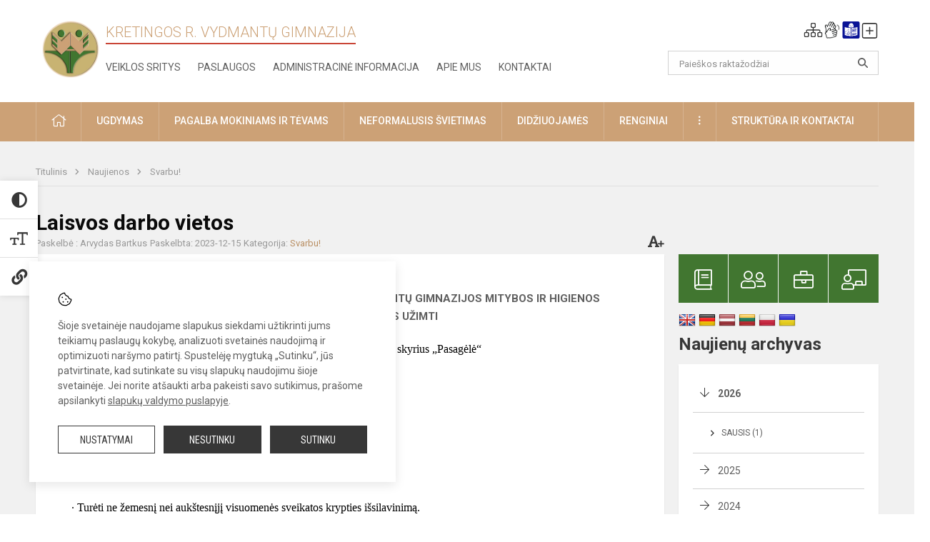

--- FILE ---
content_type: text/html; charset=UTF-8
request_url: https://vydmantugimnazija.lt/lt/naujienos/svarbu/2023/12/laisvos-darbo-vietos-2
body_size: 11991
content:
<!doctype html>
<html class="no-js" lang="lt">
<head>
    <meta charset="utf-8" />
<meta http-equiv="x-ua-compatible" content="ie=edge">
<meta name="viewport" content="width=device-width, initial-scale=1.0" />
<meta name="title" content="Laisvos darbo vietos">
<meta name="description" content="Skelbiamas konkursas Kretingos rajono Vydmantų gimnazijos mitybos ir higienos specialisto pareigoms užimti. ">
<meta name="theme-color" content="#000000" />
<meta name="mobile-web-app-capable" content="yes">



<link rel="apple-touch-icon" sizes="180x180" href="/apple-touch-icon.png">
<link rel="icon" type="image/png" sizes="32x32" href="/favicon-32x32.png">
<link rel="icon" type="image/png" sizes="16x16" href="/favicon-16x16.png">
<link rel="manifest" href="/manifest.json">
<meta name="msapplication-TileColor" content="#da532c">

<link rel="icon" type="image/png" href="/favicon-96x96.png" sizes="96x96" />
<link rel="icon" type="image/svg+xml" href="/favicon.svg" />
<link rel="shortcut icon" href="/favicon.ico" />
<link rel="apple-touch-icon" sizes="180x180" href="/apple-touch-icon.png" />
<link rel="manifest" href="/site.webmanifest" />

<title>
            Laisvos darbo vietos | Kretingos r. Vydmantų gimnazija
    </title>

<link rel="stylesheet" href="/assets/build/css/app.css?id=4bf43dbabd41a0795376"/>

<link href="https://fonts.googleapis.com/css?family=Roboto:300,400,500,700&amp;subset=latin-ext" rel="stylesheet">
<link href="https://fonts.googleapis.com/css?family=Roboto+Condensed&amp;subset=latin-ext" rel="stylesheet">

    
                
                    
                                
    <meta property="og:site_name" content="Kretingos r. Vydmantų gimnazija"/>
    <meta property="og:title" content="Laisvos darbo vietos"/>
    <meta property="og:description" content="Skelbiamas konkursas Kretingos rajono Vydmantų gimnazijos mitybos ir higienos specialisto pareigoms užimti. "/>
    <meta property="og:image" content=""/>
    <meta property="og:url" content="https://vydmantugimnazija.lt/lt/naujienos/svarbu/2023/12/laisvos-darbo-vietos-2 "/>
    <meta property="og:type" content="website"/>

<script>
    var Laravel = {
        csrfToken: 'WVV3Y4ogYb3iVKPA4XqdZP7NoZNuMrQplK9qZG7h',
        recaptchaKey: ''
    };
</script>

<style></style>
</head>
<body class="">
<div id="fb-root"></div>
<script>(function (d, s, id) {
        var js, fjs = d.getElementsByTagName(s)[0];
        if (d.getElementById(id)) return;
        js = d.createElement(s);
        js.id = id;
        js.src = "//connect.facebook.net/lt_LT/sdk.js#xfbml=1&version=v2.10&appId=1142490675765092";
        fjs.parentNode.insertBefore(js, fjs);
    }(document, 'script', 'facebook-jssdk'));
</script>

<div class="accessibility-holder">
    <ul>
                <li>
            <div class="acc-trigger acc-contrast">
                <i class="fas fa-adjust"></i>
                <div class="accessibility-steps">
                    <ul>
                        <li></li>
                        <li></li>
                    </ul>
                </div>
            </div>
            <div class="accessibility-tooltip accessibility-tooltip-1 current">
                Juodai ant balto
            </div>
            <div class="accessibility-tooltip accessibility-tooltip-2">
                Baltai ant juodo
            </div>
            <div class="accessibility-tooltip accessibility-tooltip-3 ">
                Normalus
            </div>
        </li>
        <li>
            <div class="acc-trigger acc-size">
                <img alt="Teksto dydis" src="/assets/build/img/icon-text.png">
                <div class="accessibility-steps">
                    <ul>
                        <li></li>
                        <li></li>
                    </ul>
                </div>
            </div>
            <div class="accessibility-tooltip accessibility-tooltip-1 current">
                Dydis 1
            </div>
            <div class="accessibility-tooltip accessibility-tooltip-2">
                Dydis 2
            </div>
            <div class="accessibility-tooltip accessibility-tooltip-3 ">
                Dydis normalus
            </div>
        </li>
        <li>
            <div class="acc-trigger acc-links">
                <i class="fas fa-link"></i>
                <div class="accessibility-steps">
                    <ul>
                        <li></li>
                    </ul>
                </div>
            </div>
            <div class="accessibility-tooltip accessibility-tooltip-1 current">
                Ryškios nuorodos
            </div>
            <div class="accessibility-tooltip accessibility-tooltip-2">
                Normalios nuorodos
            </div>
        </li>
    </ul>
    <span>
        <i class="far fa-times-circle"></i>
    </span>
    <script type="text/javascript">
        var accessibility_settings = JSON.parse('false');
            </script>
</div>


<script>
	document.addEventListener("DOMContentLoaded", function (event) {
$('a').keyup(function (e) {
var active_a = $(document.activeElement);
var parent_a = active_a.parents('ul').prev('a');

// po tab paspaudimo uzdaromi visi expanded, isskyrus navigacijos parent elementa
$('a').attr("aria-expanded", 'false');
parent_a.attr("aria-expanded", 'true');

// Paspaudus pele uzdaromi visi expanded
$("body").click(function () {
$(this).attr("aria-expanded", 'false');
});

// paspaudus enter atidaromas expanded, visi kiti uzdaromi
if (e.keyCode == 13) {
$('a').attr("aria-expanded", 'false');
var is_expanded = $(this).attr('aria-expanded');

if (is_expanded === 'true') {
$(this).attr("aria-expanded", 'false');
} else {
$(this).attr("aria-expanded", 'true');
}
}
});
});
</script>

<div class="cookies-hold" id="europeCookieWrapper" style="display: none;">
    <div class="cookies-icon">
        <img src="/assets/build/img/icon-cookies.svg" alt="icon-cookies">
    </div>
    <div class="cookies-text">
        Šioje svetainėje naudojame slapukus siekdami užtikrinti jums teikiamų paslaugų kokybę, analizuoti svetainės naudojimą ir optimizuoti naršymo patirtį. Spustelėję mygtuką „Sutinku“, jūs patvirtinate, kad sutinkate su visų slapukų naudojimu šioje svetainėje. Jei norite atšaukti arba pakeisti savo sutikimus, prašome apsilankyti <a href="/slapuku-valdymas">slapukų valdymo puslapyje</a>.
    </div>
    <div class="cookies-buttons">
        <ul>
            <li>
                <a href="/slapuku-valdymas" class="btn-dark-border btn-full">Nustatymai</a>
            </li>
            <li>
                <a href="#" id="europeCookieHide" class="btn-dark btn-full">Nesutinku</a>
            </li>
            <li>
                <a href="#" id="europeCookieClose" class="btn-dark btn-full">Sutinku</a>
            </li>
        </ul>
    </div>
</div>

<a href="#content" class="skip-link">Praleisti meniu</a>
<div class="small-12 columns nopad mobile-nav-top-block">
	<div class="small-3 medium-2 columns mobile-logo text-center">
		<a href="/" aria-label="Kretingos r. Vydmantų gimnazija"><img src="/app/default/assets/mokykla/logo.png" alt="Kretingos r. Vydmantų gimnazija"></a>
	</div>
	<div class="small-9 medium-10 columns nopad mobile-top-nav">
		<ul>
			
							<li>
					<a href="https://vydmantugimnazija.lt/lt/naujienos/kurti" aria-label="Įkelti naujienas">
						<i class="fal fa-plus-square"></i>
					</a>
				</li>
							<li>
					<a href="https://vydmantugimnazija.lt/lt/paskutiniai-atnaujinimai" aria-label="Paskutiniai atnaujinimai">
						<i class="fal fa-clock"></i>
					</a>
				</li>
						
			<li>
				<a href="#" class="trigger-search">
					<i class="fal fa-search"></i>
					<span class="sr-only">Paieška</span>
				</a>
			</li>
			<li>
				<a href="#" class="trigger">
					<i class="fal fa-bars"></i>
					<i class="fal fa-times" style="display: none;"></i>
					<span class="sr-only">Meniu</span>
				</a>
			</li>
		</ul>
	</div>
</div>


<div class="row row-padd">
	<div class="small-12 columns mobile-search-block text-center">
		<form action="https://vydmantugimnazija.lt/lt/search" role="search">
			<input type="text" placeholder="Paieškos raktažodžiai" name="q" autocomplete="off" value="" aria-label="Paieškos raktažodžiai">
			<button type="submit" aria-label="Atidaryti paiešką"></button>
		</form>
	</div>
</div>

<div class="small-12 columns nopad mobile-nav-list" role="navigation">
    <div class="mobile-nav-new-header header-right">
        <div class="schedule">
                        <div class="header-schedule-ul">
                <style>
	.nav ul li a[aria-expanded="true"] + ul {
		display: block;
	}
</style>

<ul role="navigation">
										<li class="tooltip-new">
					<a aria-haspopup="true" aria-expanded="false" aria-label="Svetainės medis" role="button" target="_self" class="" href="https://vydmantugimnazija.lt/lt/svetaines-medis">
						<i class="fa sitemap"></i>
						<span class="tooltiptext">Svetainės medis</span>
					</a>
				</li>
															<li class="tooltip-new">
					<a aria-haspopup="true" aria-expanded="false" aria-label="Informacija gestų kalba" role="button" target="_self" class="" href="https://vydmantugimnazija.lt/lt/informacija-gestu-kalba">
						<i class="fa hands"></i>
						<span class="tooltiptext">Informacija gestų kalba</span>
					</a>
				</li>
															<li class="tooltip-new">
					<a aria-haspopup="true" aria-expanded="false" aria-label="Informacija lengvai suprantama kalba" role="button" target="_self" class="" href="https://vydmantugimnazija.lt/lt/informacija-lengvai-suprantama-kalba">
						<i class="fa lux"></i>
						<span class="tooltiptext">Informacija lengvai suprantama kalba</span>
					</a>
				</li>
															<li class="tooltip-new">
					<a aria-haspopup="true" aria-expanded="false" aria-label="Įkelti naujieną administratoriui" role="button" target="_self" class="" href="https://vydmantugimnazija.lt/lt/naujienos/kurti">
						<i class="fa fa-plus-square-o"></i>
						<span class="tooltiptext">Įkelti naujieną administratoriui</span>
					</a>
				</li>
						</ul>
            </div>
        </div>
    </div>
	<style>
    .nav ul li a[aria-expanded="true"] + ul {
        display: block;
    }
</style>

<ul role="navigation">
                                        <li class="">
                    <a aria-haspopup="true" aria-expanded="false" role="button" target="_self"
                       class="" href="https://vydmantugimnazija.lt/lt/naujienos">Naujienos
                           </a>
                </li>
                                                                                                <li class="has-child ">
                    <a href="#" aria-haspopup="true" aria-expanded="false" role="button"
                       class="">
                                              Pagalba mokiniams ir tėvams
                                                  </a>
                    <ul>
                                                    <li class="">
                                                                    <a target="_self" class=""
                                       href="https://vydmantugimnazija.lt/lt/paslaugos/pagalba-mokiniams-ir-tevams/psichologas">Psichologas</a>
                                                            </li>
                                                    <li class="">
                                                                    <a target="_self" class=""
                                       href="https://vydmantugimnazija.lt/lt/paslaugos/pagalba-mokiniams-ir-tevams/socialinis-pedagogas">Socialinis pedagogas</a>
                                                            </li>
                                                    <li class="">
                                                                    <a target="_self" class=""
                                       href="https://vydmantugimnazija.lt/lt/paslaugos/pagalba-mokiniams-ir-tevams/visuomenes-sveikatos-prieziuros-specialistas">Visuomenės sveikatos priežiūros specialistas</a>
                                                            </li>
                                                    <li class="">
                                                                    <a target="_self" class=""
                                       href="https://vydmantugimnazija.lt/lt/paslaugos/pagalba-mokiniams-ir-tevams/logopedas">Logopedas</a>
                                                            </li>
                                                    <li class="">
                                                                    <a target="_self" class=""
                                       href="https://vydmantugimnazija.lt/lt/paslaugos/pagalba-mokiniams-ir-tevams/specialusis-pedagogas">Specialusis pedagogas</a>
                                                            </li>
                                                    <li class="">
                                                                    <a target="_self" class=""
                                       href="https://vydmantugimnazija.lt/lt/paslaugos/pagalba-mokiniams-ir-tevams/karjeros-specialistas">Karjeros koordinatorius</a>
                                                            </li>
                                                    <li class="">
                                                                    <a target="_self" class=""
                                       href="https://vydmantugimnazija.lt/lt/paslaugos/pagalba-mokiniams-ir-tevams/psichologines-ir-emocines-pagalbos-kontaktai">Pagalbos kontaktai</a>
                                                            </li>
                                            </ul>
                </li>
                                                                                                <li class="">
                    <a aria-haspopup="true" aria-expanded="false" role="button" target="_self"
                       class="" href="https://vydmantugimnazija.lt/lt/gimnazija">Apie mus
                           </a>
                </li>
                                                                                                <li class="">
                    <a aria-haspopup="true" aria-expanded="false" role="button" target="_self"
                       class="" href="https://vydmantugimnazija.lt/lt/paslaugos/ugdymas">Ugdymas
                           </a>
                </li>
                                                                                                <li class="has-child ">
                    <a href="#" aria-haspopup="true" aria-expanded="false" role="button"
                       class="">
                                              Administracinė informacija
                                                  </a>
                    <ul>
                                                    <li class="">
                                                                    <a target="_self" class=""
                                       href="https://vydmantugimnazija.lt/lt/administracine-informacija/nuostatai">Nuostatai</a>
                                                            </li>
                                                    <li class="">
                                                                    <a target="_self" class=""
                                       href="https://vydmantugimnazija.lt/lt/administracine-informacija/veiklos-planai">Planavimo dokumentai</a>
                                                            </li>
                                                    <li class="">
                                                                    <a target="_self" class=""
                                       href="https://vydmantugimnazija.lt/lt/administracine-informacija/finansiniu-ataskaitu-rinkiniai">Finansinių ataskaitų rinkiniai</a>
                                                            </li>
                                                    <li class="">
                                                                    <a target="_self" class=""
                                       href="https://vydmantugimnazija.lt/lt/administracine-informacija/biudzeto-vykdymo-ataskaitu-rinkiniai">Biudžeto vykdymo ataskaitų rinkiniai</a>
                                                            </li>
                                                    <li class="">
                                                                    <a target="_self" class=""
                                       href="https://vydmantugimnazija.lt/lt/administracine-informacija/darbo-uzmokestis">Darbo užmokestis</a>
                                                            </li>
                                                    <li class="">
                                                                    <a target="_self" class=""
                                       href="https://vydmantugimnazija.lt/lt/administracine-informacija/paskatinimai-ir-apdovanojimai">Paskatinimai ir apdovanojimai</a>
                                                            </li>
                                                    <li class="">
                                                                    <a target="_self" class=""
                                       href="https://vydmantugimnazija.lt/lt/administracine-informacija/tarnybiniai-lengvieji-automobiliai">Tarnybiniai lengvieji automobiliai</a>
                                                            </li>
                                                    <li class="">
                                                                    <a target="_self" class=""
                                       href="https://vydmantugimnazija.lt/lt/administracine-informacija/ukio-subjektu-prieziura">Ūkio subjektų priežiūra</a>
                                                            </li>
                                            </ul>
                </li>
                                                                                                <li class="">
                    <a aria-haspopup="true" aria-expanded="false" role="button" target="_self"
                       class="" href="https://vydmantugimnazija.lt/lt/projektine-veikla">Projektinė veikla
                           </a>
                </li>
                                                                                                <li class="">
                    <a aria-haspopup="true" aria-expanded="false" role="button" target="_self"
                       class="" href="https://vydmantugimnazija.lt/lt/paslaugos/ugdymas/neformalusis-svietimas">Neformalusis švietimas
                           </a>
                </li>
                                                                                                <li class="">
                    <a aria-haspopup="true" aria-expanded="false" role="button" target="_self"
                       class="" href="https://vydmantugimnazija.lt/lt/struktura-ir-kontaktai">Struktūra ir kontaktai
                           </a>
                </li>
                                                                                    <li class="">
                    <a aria-haspopup="true" aria-expanded="false" role="button" target="_self"
                       class="" href="https://vydmantugimnazija.lt/lt/gimnazija/pasiekimai/pasiekimai-2020-2021">Pasiekimai 2020-2021 m.m.
                           </a>
                </li>
                                                            <li class="">
                    <a aria-haspopup="true" aria-expanded="false" role="button" target="_self"
                       class="" href="https://vydmantugimnazija.lt/lt/naujienos/renginiai">Renginiai
                           </a>
                </li>
                                                            <li class="">
                    <a aria-haspopup="true" aria-expanded="false" role="button" target="_self"
                       class="" href="https://vydmantugimnazija.lt/lt/paslaugos">Paslaugos
                           </a>
                </li>
                                                            <li class="has-child ">
                    <a href="#" aria-haspopup="true" aria-expanded="false" role="button"
                       class="">
                                              <i class="fal fa-ellipsis-h"></i>
                                                           <span class="sr-only">Daugiau</span>
                                                   </a>
                    <ul>
                                                    <li class="">
                                                                    <a target="_self" class=""
                                       href="https://vydmantugimnazija.lt/lt/korupcijos-prevencija">Korupcijos prevencija</a>
                                                            </li>
                                                    <li class="">
                                                                    <a target="_self" class=""
                                       href="https://vydmantugimnazija.lt/lt/laisvos-darbo-vietos">Laisvos darbo vietos</a>
                                                            </li>
                                                    <li class="">
                                                                    <a target="_self" class=""
                                       href="https://vydmantugimnazija.lt/lt/asmens-duomenu-apsauga">Asmens duomenų apsauga</a>
                                                            </li>
                                                    <li class="">
                                                                    <a target="_self" class=""
                                       href="https://vydmantugimnazija.lt/lt/atviri-duomenys">Atviri duomenys</a>
                                                            </li>
                                                    <li class="">
                                                                    <a target="_self" class=""
                                       href="https://vydmantugimnazija.lt/lt/laisvos-darbo-vietos">Laisvos darbo vietos</a>
                                                            </li>
                                                    <li class="">
                                                                    <a target="_self" class=""
                                       href="https://vydmantugimnazija.lt/lt/civiline-sauga">Civilinė sauga</a>
                                                            </li>
                                                    <li class="">
                                                                    <a target="_self" class=""
                                       href="https://vydmantugimnazija.lt/lt/naudingos-nuorodos">Nuorodos</a>
                                                            </li>
                                                    <li class="">
                                                                    <a target="_self" class=""
                                       href="https://vydmantugimnazija.lt/lt/teisine-informacija">Teisinė informacija</a>
                                                            </li>
                                            </ul>
                </li>
                        </ul>
</div>

<div class="row row-padd">
	<div class="small-12 columns nopad header" role="header">
		<div class="small-1 columns nopad header-left">
			<a href="/" aria-label="Kretingos r. Vydmantų gimnazija"><img title="Kretingos r. Vydmantų gimnazija" alt="Kretingos r. Vydmantų gimnazija" src="/app/default/assets/mokykla/favicon.png"></a>
		</div>
		<div class="small-7 columns nopad header-middle">
			<div class="small-12 columns nopadleft slogan">
				<span>Kretingos r. Vydmantų gimnazija</span>
			</div>
			<div class="small-12 columns nopadleft slonan-nav">
				
<ul class="">
            <li class="
        
        
        
        
        ">

        <a
                href="https://vydmantugimnazija.lt/lt/veiklos-sritys"
                target="_self"
                class=" "
                
                        >
            Veiklos sritys
        </a>

                </li>
            <li class="
        
        
        
        
        ">

        <a
                href="https://vydmantugimnazija.lt/lt/paslaugos"
                target="_self"
                class=" "
                
                        >
            Paslaugos
        </a>

                </li>
            <li class="
        
        
        
        
        ">

        <a
                href="https://vydmantugimnazija.lt/lt/administracine-informacija"
                target="_self"
                class=" "
                
                        >
            Administracinė informacija
        </a>

                </li>
            <li class="
        
        
        
        
        ">

        <a
                href="https://vydmantugimnazija.lt/lt/gimnazija"
                target="_self"
                class=" "
                
                        >
            Apie mus
        </a>

                </li>
            <li class="
        
        
        
        
        ">

        <a
                href="https://vydmantugimnazija.lt/lt/kontaktai"
                target="_self"
                class=" "
                
                        >
            Kontaktai
        </a>

                </li>
    
</ul>

			</div>
		</div>
		<div class="small-3 columns nopad header-right">
			<div class="small-12 columns nopad schedule">
								<div class="header-schedule-ul">
					<style>
	.nav ul li a[aria-expanded="true"] + ul {
		display: block;
	}
</style>

<ul role="navigation">
										<li class="tooltip-new">
					<a aria-haspopup="true" aria-expanded="false" aria-label="Svetainės medis" role="button" target="_self" class="" href="https://vydmantugimnazija.lt/lt/svetaines-medis">
						<i class="fa sitemap"></i>
						<span class="tooltiptext">Svetainės medis</span>
					</a>
				</li>
															<li class="tooltip-new">
					<a aria-haspopup="true" aria-expanded="false" aria-label="Informacija gestų kalba" role="button" target="_self" class="" href="https://vydmantugimnazija.lt/lt/informacija-gestu-kalba">
						<i class="fa hands"></i>
						<span class="tooltiptext">Informacija gestų kalba</span>
					</a>
				</li>
															<li class="tooltip-new">
					<a aria-haspopup="true" aria-expanded="false" aria-label="Informacija lengvai suprantama kalba" role="button" target="_self" class="" href="https://vydmantugimnazija.lt/lt/informacija-lengvai-suprantama-kalba">
						<i class="fa lux"></i>
						<span class="tooltiptext">Informacija lengvai suprantama kalba</span>
					</a>
				</li>
															<li class="tooltip-new">
					<a aria-haspopup="true" aria-expanded="false" aria-label="Įkelti naujieną administratoriui" role="button" target="_self" class="" href="https://vydmantugimnazija.lt/lt/naujienos/kurti">
						<i class="fa fa-plus-square-o"></i>
						<span class="tooltiptext">Įkelti naujieną administratoriui</span>
					</a>
				</li>
						</ul>
				</div>
			</div>
			<div class="small-12 columns nopad search-block">
				<form action="https://vydmantugimnazija.lt/lt/search" role="search">
					<input type="text" placeholder="Paieškos raktažodžiai" name="q" autocomplete="off" value="" aria-label="Paieškos raktažodžiai">
					<button type="submit" aria-expanded="false" aria-label="Atidaryti paiešką"></button>
				</form>
			</div>
		</div>
	</div>
</div>

<div class="bg-green">
    <div class="row row-padd">
        <div class="small-12 columns nopad nav">
            <style>
    .nav ul li a[aria-expanded="true"] + ul {
        display: block;
    }
</style>

<ul role="navigation">
                                        <li class="">
                    <a aria-haspopup="true" aria-expanded="false" role="button" target="_self"
                       class="" href="https://vydmantugimnazija.lt/lt"><i class="fal fa-home"></i>
                                                           <span class="sr-only">Pradžia</span>
                            </a>
                </li>
                                                                                                            <li class="has-child ">
                    <a href="#" aria-haspopup="true" aria-expanded="false" role="button"
                       class="">
                                              Ugdymas
                                                  </a>
                    <ul>
                                                    <li class="">
                                                                    <a target="_self" class=""
                                       href="https://vydmantugimnazija.lt/lt/paslaugos/ugdymas/ikimokyklinis-ugdymas">Ikimokyklinis ugdymas</a>
                                                            </li>
                                                    <li class="">
                                                                    <a target="_self" class=""
                                       href="https://vydmantugimnazija.lt/lt/paslaugos/ugdymas/priesmokyklinis-ugdymas">Priešmokyklinis ugdymas</a>
                                                            </li>
                                                    <li class="">
                                                                    <a target="_self" class=""
                                       href="https://vydmantugimnazija.lt/lt/paslaugos/ugdymas/pradinis-ugdymas">Pradinis ugdymas</a>
                                                            </li>
                                                    <li class="">
                                                                    <a target="_self" class=""
                                       href="https://vydmantugimnazija.lt/lt/paslaugos/ugdymas/pagrindinis-ugdymas">Pagrindinis ugdymas</a>
                                                            </li>
                                                    <li class="">
                                                                    <a target="_self" class=""
                                       href="https://vydmantugimnazija.lt/lt/paslaugos/ugdymas/vidurinis-ugdymas">Vidurinis ugdymas</a>
                                                            </li>
                                                    <li class="">
                                                                    <a target="_self" class=""
                                       href="https://vydmantugimnazija.lt/lt/tvarkarasciai">Tvarkaraščiai</a>
                                                            </li>
                                            </ul>
                </li>
                                                                                                            <li class="has-child ">
                    <a href="#" aria-haspopup="true" aria-expanded="false" role="button"
                       class="">
                                              Pagalba mokiniams ir tėvams
                                                  </a>
                    <ul>
                                                    <li class="">
                                                                    <a target="_self" class=""
                                       href="https://vydmantugimnazija.lt/lt/paslaugos/pagalba-mokiniams-ir-tevams/visuomenes-sveikatos-prieziuros-specialistas">Visuomenės sveikatos priežiūros specialistas</a>
                                                            </li>
                                                    <li class="">
                                                                    <a target="_self" class=""
                                       href="https://vydmantugimnazija.lt/lt/paslaugos/pagalba-mokiniams-ir-tevams/psichologas">Psichologas</a>
                                                            </li>
                                                    <li class="">
                                                                    <a target="_self" class=""
                                       href="https://vydmantugimnazija.lt/lt/paslaugos/pagalba-mokiniams-ir-tevams/socialinis-pedagogas">Socialinis pedagogas</a>
                                                            </li>
                                                    <li class="">
                                                                    <a target="_self" class=""
                                       href="https://vydmantugimnazija.lt/lt/paslaugos/pagalba-mokiniams-ir-tevams/specialusis-pedagogas">Specialusis pedagogas</a>
                                                            </li>
                                                    <li class="">
                                                                    <a target="_self" class=""
                                       href="https://vydmantugimnazija.lt/lt/paslaugos/pagalba-mokiniams-ir-tevams/karjeros-specialistas">Karjeros koordinatorius</a>
                                                            </li>
                                                    <li class="">
                                                                    <a target="_self" class=""
                                       href="https://vydmantugimnazija.lt/lt/paslaugos/pagalba-mokiniams-ir-tevams/logopedas">Logopedas</a>
                                                            </li>
                                                    <li class="">
                                                                    <a target="_self" class=""
                                       href="https://vydmantugimnazija.lt/lt/paslaugos/biblioteka">Biblioteka</a>
                                                            </li>
                                                    <li class="">
                                                                    <a target="_self" class=""
                                       href="https://vydmantugimnazija.lt/lt/struktura-ir-kontaktai/komisijos-ir-darbo-grupes/vaiko-geroves-komisija">Vaiko gerovės komisija</a>
                                                            </li>
                                                    <li class="">
                                                                    <a target="_self" class=""
                                       href="https://vydmantugimnazija.lt/lt/paslaugos/pagalba-mokiniams-ir-tevams/psichologines-ir-emocines-pagalbos-kontaktai">Psichologinės ir emocinės pagalbos kontaktai</a>
                                                            </li>
                                                    <li class="">
                                                                    <a target="_self" class=""
                                       href="https://vydmantugimnazija.lt/lt/paslaugos/pagalba-mokiniams-ir-tevams/kompiuteriniu-sistemu-inzinierius">Kompiuterinių sistemų inžinierius </a>
                                                            </li>
                                            </ul>
                </li>
                                                                                                            <li class="">
                    <a aria-haspopup="true" aria-expanded="false" role="button" target="_self"
                       class="" href="https://vydmantugimnazija.lt/lt/paslaugos/ugdymas/neformalusis-svietimas">Neformalusis švietimas
                           </a>
                </li>
                                                                                                            <li class="">
                    <a aria-haspopup="true" aria-expanded="false" role="button" target="_self"
                       class="" href="https://vydmantugimnazija.lt/lt/naujienos/didziuojames">Didžiuojamės
                           </a>
                </li>
                                                                                                            <li class="">
                    <a aria-haspopup="true" aria-expanded="false" role="button" target="_self"
                       class="" href="https://vydmantugimnazija.lt/lt/naujienos/renginiai">Renginiai
                           </a>
                </li>
                                                                                                            <li class="has-child ">
                    <a href="#" aria-haspopup="true" aria-expanded="false" role="button"
                       class="">
                                              <i class="fal fa-ellipsis-v"></i>
                                                           <span class="sr-only">Daugiau</span>
                                                   </a>
                    <ul>
                                                    <li class="">
                                                                    <a target="_self" class=""
                                       href="https://vydmantugimnazija.lt/lt/civiline-sauga">Civilinė sauga</a>
                                                            </li>
                                                    <li class="">
                                                                    <a target="_self" class=""
                                       href="https://vydmantugimnazija.lt/lt/korupcijos-prevencija">Korupcijos prevencija</a>
                                                            </li>
                                                    <li class="">
                                                                    <a target="_self" class=""
                                       href="https://vydmantugimnazija.lt/lt/laisvos-darbo-vietos">Laisvos darbo vietos</a>
                                                            </li>
                                                    <li class="">
                                                                    <a target="_self" class=""
                                       href="https://vydmantugimnazija.lt/lt/asmens-duomenu-apsauga">Asmens duomenų apsauga</a>
                                                            </li>
                                                    <li class="">
                                                                    <a target="_self" class=""
                                       href="https://vydmantugimnazija.lt/lt/naudingos-nuorodos">Nuorodos</a>
                                                            </li>
                                                    <li class="">
                                                                    <a target="_self" class=""
                                       href="https://vydmantugimnazija.lt/lt/teisine-informacija">Teisinė informacija</a>
                                                            </li>
                                                    <li class="">
                                                                    <a target="_self" class=""
                                       href="https://vydmantugimnazija.lt/lt/atviri-duomenys">Atviri duomenys</a>
                                                            </li>
                                            </ul>
                </li>
                                                                                                <li class="has-child ">
                    <a href="#" aria-haspopup="true" aria-expanded="false" role="button"
                       class="">
                                              Struktūra ir kontaktai
                                                  </a>
                    <ul>
                                                    <li class="">
                                                                    <a target="_self" class=""
                                       href="https://vydmantugimnazija.lt/lt/struktura-ir-kontaktai/administracija">Administracija</a>
                                                            </li>
                                                    <li class="">
                                                                    <a target="_self" class=""
                                       href="https://vydmantugimnazija.lt/lt/struktura-ir-kontaktai/specialistai">Specialistai</a>
                                                            </li>
                                                    <li class="">
                                                                    <a target="_self" class=""
                                       href="https://vydmantugimnazija.lt/lt/struktura-ir-kontaktai/mokytojai">Mokytojai</a>
                                                            </li>
                                                    <li class="">
                                                                    <a target="_self" class=""
                                       href="https://vydmantugimnazija.lt/lt/struktura-ir-kontaktai/darbuotojai">Darbuotojai</a>
                                                            </li>
                                                    <li class="">
                                                                    <a target="_self" class=""
                                       href="https://vydmantugimnazija.lt/lt/struktura-ir-kontaktai/savivalda">Savivalda</a>
                                                            </li>
                                                    <li class="">
                                                                    <a target="_self" class=""
                                       href="https://vydmantugimnazija.lt/lt/struktura-ir-kontaktai/komisijos-ir-darbo-grupes">Komisijos ir darbo grupės</a>
                                                            </li>
                                                    <li class="">
                                                                    <a target="_self" class=""
                                       href="https://vydmantugimnazija.lt/lt/struktura-ir-kontaktai/strukturos-schema">Struktūros schema</a>
                                                            </li>
                                            </ul>
                </li>
                                                            </ul>
        </div>
    </div>
</div>

<div class="content" id="content">

    <div class="row row-padd">
            <div class="small-12 columns nopad breads">
        <ul>
            <li class="breadcrumb-item">
                <a href="/">
                    Titulinis
                </a>
            </li>
                                                <li class="breadcrumb-item">
                        <a href="https://vydmantugimnazija.lt/naujienos">
                            Naujienos
                        </a>
                    </li>
                                                                <li class="breadcrumb-item">
                        <a href="https://vydmantugimnazija.lt/naujienos/svarbu">
                            Svarbu!
                        </a>
                    </li>
                                                                                                                                                </ul>
    </div>

        

        <div class="small-12 medium-8 large-9 columns nopad content-main">
                        
                                                            
    <div class="small-12 columns nopad entry">
        <div class="entry article-block">
            <h1>Laisvos darbo vietos</h1>
            <a href="" id="page-font-size">
                <i class="fas fa-font"></i>
                <i class="fas fa-plus"></i>
            </a>
            <ul>
                                    <li>Paskelbė
                        : Arvydas Bartkus</li>
                
                <li>Paskelbta: 2023-12-15</li>

                                    <li>Kategorija: <a href="https://vydmantugimnazija.lt/naujienos/svarbu"
                        >Svarbu!</a></li>
                            </ul>
        </div>

                        
        <div class="small-12 columns nopad add-shadow content-school">

            
                                            <p style="margin-left:0cm; margin-right:0cm; text-align:center"><strong>SKELBIAMAS KONKURSAS KRETINGOS RAJONO VYDMANTŲ GIMNAZIJOS MITYBOS IR HIGIENOS SPECIALISTO PAREIGOMS UŽIMTI</strong>
                                                <p></p>
                                

<p style="margin-left:0cm; margin-right:0cm"><span style="font-size:11pt"><span style="background-color:white"><span style="font-family:Calibri,sans-serif"><strong><span style="font-size:12.0pt"><span style="font-family:&quot;Times New Roman&quot;,serif"><span style="color:black">Darbo vieta:</span></span></span></strong><span style="font-size:12.0pt"><span style="font-family:&quot;Times New Roman&quot;,serif"><span style="color:black">&nbsp;Kretingos r. Vydmantų gimnazijos ikimokyklinio ugdymo skyrius „Pasagėlė“</span></span></span></span></span></span><br />
<span style="font-size:11pt"><span style="background-color:white"><span style="font-family:Calibri,sans-serif"><strong><span style="font-size:12.0pt"><span style="font-family:&quot;Times New Roman&quot;,serif"><span style="color:black">Pareigybė:</span></span></span></strong><span style="font-size:12.0pt"><span style="font-family:&quot;Times New Roman&quot;,serif"><span style="color:black">&nbsp;Mitybos ir higienos specialistas</span></span></span></span></span></span><br />
<span style="font-size:11pt"><span style="background-color:white"><span style="font-family:Calibri,sans-serif"><strong><span style="font-size:12.0pt"><span style="font-family:&quot;Times New Roman&quot;,serif"><span style="color:black">Darbo sutartis:</span></span></span></strong><span style="font-size:12.0pt"><span style="font-family:&quot;Times New Roman&quot;,serif"><span style="color:black">&nbsp;neterminuota</span></span></span></span></span></span><br />
<span style="font-size:11pt"><span style="background-color:white"><span style="font-family:Calibri,sans-serif"><strong><span style="font-size:12.0pt"><span style="font-family:&quot;Times New Roman&quot;,serif"><span style="color:black">Darbo krūvis:</span></span></span></strong><span style="font-size:12.0pt"><span style="font-family:&quot;Times New Roman&quot;,serif"><span style="color:black">&nbsp;0,25 etato</span></span></span></span></span></span><br />
<span style="font-size:11pt"><span style="background-color:white"><span style="font-family:Calibri,sans-serif"><strong><span style="font-size:12.0pt"><span style="font-family:&quot;Times New Roman&quot;,serif"><span style="color:black">Darbo užmokestis: &nbsp;</span></span></span></strong><span style="font-size:12.0pt"><span style="font-family:&quot;Times New Roman&quot;,serif"><span style="color:black">nuo 294,35 Eur (priklauso nuo darbo stažo)</span></span></span></span></span></span><br />
<span style="font-size:11pt"><span style="background-color:white"><span style="font-family:Calibri,sans-serif"><strong><span style="font-size:12.0pt"><span style="font-family:&quot;Times New Roman&quot;,serif"><span style="color:black">Darbo pradžia:</span></span></span></strong><span style="font-size:12.0pt"><span style="font-family:&quot;Times New Roman&quot;,serif"><span style="color:black"> nuo 2024 m. sausio 1 d.</span></span></span></span></span></span>
                                            

<p style="margin-left:0cm; margin-right:0cm; text-align:justify"><span style="font-size:11pt"><span style="background-color:white"><span style="font-family:Calibri,sans-serif"><strong><span style="font-size:12.0pt"><span style="font-family:&quot;Times New Roman&quot;,serif"><span style="color:black">Reikalavimai pretendentams:</span></span></span></strong></span></span></span>
                                            

<p style="margin-left:0cm; margin-right:0cm; text-align:justify"><span style="font-size:11pt"><span style="background-color:white"><span style="font-family:Calibri,sans-serif"><span style="font-size:12.0pt"><span style="font-family:Symbol"><span style="color:black">·</span></span></span><span style="font-size:12.0pt"><span style="font-family:&quot;Times New Roman&quot;,serif"><span style="color:black"> Turėti ne žemesnį nei aukštesnįjį visuomenės sveikatos krypties išsilavinimą.</span></span></span></span></span></span><br />
<span style="font-size:11pt"><span style="background-color:white"><span style="font-family:Calibri,sans-serif"><span style="font-size:12.0pt"><span style="font-family:Symbol"><span style="color:black">·</span></span></span><span style="font-size:12.0pt"><span style="font-family:&quot;Times New Roman&quot;,serif"><span style="color:black"> Žinoti Lietuvos Respublikos įstatymus, kitus teisės aktus, reglamentuojančius mokinių maitinimo organizavimą ikimokyklinio ugdymo įstaigoje.</span></span></span></span></span></span><br />
<span style="font-size:11pt"><span style="background-color:white"><span style="font-family:Calibri,sans-serif"><span style="font-size:12.0pt"><span style="font-family:Symbol"><span style="color:black">·</span></span></span><span style="font-size:12.0pt"><span style="font-family:&quot;Times New Roman&quot;,serif"><span style="color:black"> Žinoti vaikų sveikos mitybos principus, valgiaraščių sudarymo pagrindus.</span></span></span></span></span></span><br />
<span style="font-size:11pt"><span style="background-color:white"><span style="font-family:Calibri,sans-serif"><span style="font-size:12.0pt"><span style="font-family:Symbol"><span style="color:black">·</span></span></span><span style="font-size:12.0pt"><span style="font-family:&quot;Times New Roman&quot;,serif"><span style="color:black"> Gebėti vykdyti įstaigos higieninės būklės priežiūrą vadovaujantis Lietuvos higienos norma HN 75:2016 „Ikimokyklinio ir priešmokyklinio ugdymo programų vykdymo bendrieji sveikatos saugos reikalavimai“.</span></span></span></span></span></span><br />
<span style="font-size:11pt"><span style="background-color:white"><span style="font-family:Calibri,sans-serif"><span style="font-size:12.0pt"><span style="font-family:Symbol"><span style="color:black">·</span></span></span><span style="font-size:12.0pt"><span style="font-family:&quot;Times New Roman&quot;,serif"><span style="color:black"> Mokėti naudotis informacinėmis technologijomis.</span></span></span></span></span></span><br />
<span style="font-size:11pt"><span style="background-color:white"><span style="font-family:Calibri,sans-serif"><span style="font-size:12.0pt"><span style="font-family:&quot;Times New Roman&quot;,serif"><span style="color:black">Darbo patirtis (būtų privalumas).</span></span></span></span></span></span>
                                            

<p style="margin-left:0cm; margin-right:0cm; text-align:justify"><span style="font-size:11pt"><span style="background-color:white"><span style="font-family:Calibri,sans-serif"><strong><span style="font-size:12.0pt"><span style="font-family:&quot;Times New Roman&quot;,serif"><span style="color:black">Pretendentas privalo pateikti šiuos dokumentus:</span></span></span></strong></span></span></span>
                                            

<p style="margin-left:0cm; margin-right:0cm; text-align:justify"><span style="font-size:11pt"><span style="background-color:white"><span style="font-family:Calibri,sans-serif"><span style="font-size:12.0pt"><span style="font-family:Symbol"><span style="color:black">·</span></span></span><span style="font-size:12.0pt"><span style="font-family:&quot;Times New Roman&quot;,serif"><span style="color:black"> prašymą leisti dalyvauti atrankoje;</span></span></span></span></span></span><br />
<span style="font-size:11pt"><span style="background-color:white"><span style="font-family:Calibri,sans-serif"><span style="font-size:12.0pt"><span style="font-family:Symbol"><span style="color:black">·</span></span></span><span style="font-size:12.0pt"><span style="font-family:&quot;Times New Roman&quot;,serif"><span style="color:black"> asmens tapatybę, &nbsp;išsilavinimą, kvalifikaciją patvirtinančius dokumentus ir šių dokumentų kopijas;</span></span></span></span></span></span><br />
<span style="font-size:11pt"><span style="background-color:white"><span style="font-family:Calibri,sans-serif"><span style="font-size:12.0pt"><span style="font-family:Symbol"><span style="color:black">·</span></span></span><span style="font-size:12.0pt"><span style="font-family:&quot;Times New Roman&quot;,serif"><span style="color:black"> gyvenimo aprašymą (CV)</span></span></span></span></span></span>
                                            

<p style="margin-left:0cm; margin-right:0cm"><span style="font-size:11pt"><span style="background-color:white"><span style="font-family:Calibri,sans-serif"><span style="font-size:12.0pt"><span style="font-family:&quot;Times New Roman&quot;,serif"><span style="color:black">Atrankai pretendentas gali pateikti buvusių darboviečių rekomendacijas.</span></span></span></span></span></span>
                                            

<p style="margin-left:0cm; margin-right:0cm; text-align:justify">&nbsp;
                                            

<p style="margin-left:0cm; margin-right:0cm; text-align:justify"><span style="font-size:11pt"><span style="background-color:white"><span style="font-family:Calibri,sans-serif"><strong><span style="font-size:12.0pt"><span style="font-family:&quot;Times New Roman&quot;,serif"><span style="color:black">Dokumentai priimami nuo 2023 m. gruodžio 15 d. iki 2023 m. gruodžio 28 d. </span></span></span></strong><span style="font-size:12.0pt"><span style="font-family:&quot;Times New Roman&quot;,serif"><span style="color:black">vienu iš būdų:</span></span></span></span></span></span>
                                            

<ul>
	<li style="text-align:justify"><span style="font-size:11pt"><span style="background-color:white"><span style="font-family:Calibri,sans-serif"><span style="font-size:12.0pt"><span style="font-family:&quot;Times New Roman&quot;,serif"><span style="color:black">kopijas pristatyti arba siųsti paštu adresu: Mokyklos g. 4, Vydmantai, LT-97222 Kretingos raj.;</span></span></span></span></span></span></li>
	<li style="text-align:justify"><span style="font-size:11pt"><span style="font-family:Calibri,sans-serif"><span style="font-size:12.0pt"><span style="font-family:&quot;Times New Roman&quot;,serif">skenuotus dokumentus siųsti el. paštu:&nbsp;</span></span><a href="mailto:informacija@vydmantugimnazija.lt" style="color:#0563c1; text-decoration:underline"><span style="font-size:12.0pt"><span style="font-family:&quot;Times New Roman&quot;,serif">informacija@vydmantugimnazija.lt</span></span></a> </span></span></li>
</ul>

<p style="margin-left:0cm; margin-right:0cm; text-align:justify"><span style="font-size:11pt"><span style="background-color:white"><span style="font-family:Calibri,sans-serif"><span style="font-size:12.0pt"><span style="font-family:&quot;Times New Roman&quot;,serif"><span style="color:black">Dokumentų originalai pateikiami tiesiogiai atrankos dieną, sutikrinami su kopijomis ir grąžinami. </span></span></span></span></span></span>
                                            

<p style="margin-left:0cm; margin-right:0cm; text-align:justify"><span style="font-size:11pt"><span style="background-color:white"><span style="font-family:Calibri,sans-serif"><span style="font-size:12.0pt"><span style="font-family:&quot;Times New Roman&quot;,serif"><span style="color:black">Pretendentams, neatitinkantiems kvalifikacinių reikalavimų, nepateikusiems dokumentų, ar sutikrinant nustačius, kad pateikti dokumentų originalai neatitinka dokumentų kopijų, neleidžiama dalyvauti atrankoje.</span></span></span></span></span></span>
                                            

<p style="margin-left:0cm; margin-right:0cm; text-align:justify"><span style="font-size:11pt"><span style="background-color:white"><span style="font-family:Calibri,sans-serif"><span style="font-size:12.0pt"><span style="font-family:&quot;Times New Roman&quot;,serif"><span style="color:black">Pretendentų atrankos būdas – pokalbis. Pretendentai, atitinkantys atrankos reikalavimus, apie pokalbio laiką bus informuojami asmeniškai el. paštu arba telefonu.</span></span></span></span></span></span>
                                            

<p style="margin-left:0cm; margin-right:0cm"><span style="font-size:11pt"><span style="background-color:white"><span style="font-family:Calibri,sans-serif"><span style="font-size:12.0pt"><span style="font-family:&quot;Times New Roman&quot;,serif"><span style="color:black">Informacija teikiama tel.: 8&nbsp;683 95551.</span></span></span></span></span></span>
                                            

<p style="margin-left:0cm; margin-right:0cm">&nbsp;
                                            

<p style="margin-left:0cm; margin-right:0cm"><span style="font-size:11pt"><span style="font-family:Calibri,sans-serif">Atnaujinta 2023-12-15</span></span>
                                            

            
                            
            
            
            
            <div class="small-12
                                medium-12
                                columns nopad article-bottom-right text-right">
                <span class="thanks_button_label">Nepamirškite padėkoti autoriui</span>

                <a href="/feedback/action"
   data-slug="thankyou"
   data-entry_type="Mokyklos\NaujienosModule\Naujiena\NaujienaModel"
   data-entry_id="169"
   class="btn-main-simple thanks_button feedback_button feedback_button_thankyou">
    Ačiū
    <span>0</span>
</a>

<script type="text/javascript">
    window.addEventListener("load", sliderFunction, false);
    function sliderFunction() {
        var button_slug = 'thankyou';
        var button = $(".feedback_button_" + button_slug);

        button.click(function (e) {
            e.preventDefault();

            var formData = $(this).data();

            $.ajax({
                url: $(this).attr('href'),
                dataType: 'json',
                method: 'GET',
                data: formData
            }).done(function (response) {
                if (response.success) {
                    var countHolder = button.children('span');
                    countHolder.text(parseInt(countHolder.text()) + 1);
                    button.children('span').text();
                    button.attr('disabled', true);
                    $('.feedback_button').attr('disabled', true);
                }
            });
        });
    }
</script>

            </div>

            <div class="small-12 columns nopad fb-block">
                                            </div>

            <div class="small-12 columns nopad back">
    <a href="javascript:void(0);" class="btn_back">Grįžti</a>
</div>

        </div>
    </div>

            <div class="small-12 columns nopad content-subtitle">
            Ankstesnės naujienos
        </div>
        <div class="small-12 columns nopad news-list">
            <ul>
                                    	
		
<li>
	<div class="small-12 columns nopad news-item">
		<a href="https://vydmantugimnazija.lt/lt/naujienos/svarbu/2023/06/busimu-mokiniu-teveliu-demesiui" target="_self">
						<div class="small-12 columns nopad news-img" aria-label="Svarbu!" style="background: url('/app/default/assets/naujienos/19d35aea984c8c6a203a32568ea4d88e.jpg') no-repeat center center"></div>
			<span class="sr-only">BŪSIMŲ MOKINIŲ TĖVELIŲ DĖMESIUI!</span>
		</a>
		<div class="small-12 columns nopad add-shadow news-item-content">
			<div class="small-12 columns nopad news-title">
				<a href="https://vydmantugimnazija.lt/lt/naujienos/svarbu/2023/06/busimu-mokiniu-teveliu-demesiui" target="_self">BŪSIMŲ MOKINIŲ TĖVELIŲ DĖMESIUI!</a>
			</div>
							<div class="small-12 columns nopad news-info">
					<ul>
						<li>Paskelbta:
							2023-06-26</li>

													<li>Kategorija:
								<a href="https://vydmantugimnazija.lt/naujienos/svarbu">Svarbu!</a>
							</li>
											</ul>
				</div>
			
			<div class="small-12 columns nopad news-text">
				Kviečiame teikti dokumentus dėl priėmimo į Kretingos r. Vydmantų gimnaziją.

			</div>
			<div class="news-more text-right">
																						<a href="https://vydmantugimnazija.lt/lt/naujienos/svarbu/2023/06/busimu-mokiniu-teveliu-demesiui" target="_self">Plačiau</a>
			</div>
		</div>
	</div>
</li>
                                    	
		
<li>
	<div class="small-12 columns nopad news-item">
		<a href="https://vydmantugimnazija.lt/lt/naujienos/svarbu/2022/03/prasymas" target="_self">
						<div class="small-12 columns nopad news-img" aria-label="Prašymas" style="background: url('/app/default/assets/naujienos/eff6eddfd39ad6c748b6ea4fdca18912.jpg') no-repeat center center"></div>
			<span class="sr-only">Prašymas</span>
		</a>
		<div class="small-12 columns nopad add-shadow news-item-content">
			<div class="small-12 columns nopad news-title">
				<a href="https://vydmantugimnazija.lt/lt/naujienos/svarbu/2022/03/prasymas" target="_self">Prašymas</a>
			</div>
							<div class="small-12 columns nopad news-info">
					<ul>
						<li>Paskelbta:
							2022-03-20</li>

													<li>Kategorija:
								<a href="https://vydmantugimnazija.lt/naujienos/svarbu">Svarbu!</a>
							</li>
											</ul>
				</div>
			
			<div class="small-12 columns nopad news-text">
				
			</div>
			<div class="news-more text-right">
																						<a href="https://vydmantugimnazija.lt/lt/naujienos/svarbu/2022/03/prasymas" target="_self">Plačiau</a>
			</div>
		</div>
	</div>
</li>
                            </ul>
        </div>
            </div>

        <div class="small-12 medium-4 large-3 columns nopadright content-side">
                        
<div class="small-12 columns nopad side-top-nav">
    <ul>
                    <li>
                <a href="https://dienynas.tamo.lt/Prisijungimas/Login" target="_blank">
                    <i class="fal fa-book"></i>
                </a>
                <span>Elektroninis dienynas</span>
            </li>
                    <li>
                <a href="https://vydmantugimnazija.lt/lt/tevams" target="_self">
                    <i class="fal fa-user-friends"></i>
                </a>
                <span>Tėvams</span>
            </li>
                    <li>
                <a href="https://vydmantugimnazija.lt/lt/mokiniams" target="_self">
                    <i class="fal fa-briefcase"></i>
                </a>
                <span>Mokiniams</span>
            </li>
                    <li>
                <a href="https://vydmantugimnazija.lt/lt/mokytojams" target="_self">
                    <i class="fal fa-chalkboard-teacher"></i>
                </a>
                <span>Mokytojams</span>
            </li>
            </ul>
</div>
                <div class="small-12 columns nopad">
  <div id="google_translate_element2"></div>

<ul id="flags" class="google-translate-flags size24">
        <li>
        <a title="English" class="flag notranslate" data-lang-key="en" data-lang="English"></a>
    </li>
        <li>
        <a title="German" class="flag notranslate" data-lang-key="de" data-lang="German"></a>
    </li>
        <li>
        <a title="Latvian" class="flag notranslate" data-lang-key="lv" data-lang="Latvian"></a>
    </li>
        <li>
        <a title="Lithuanian" class="flag notranslate" data-lang-key="lt" data-lang="Lithuanian"></a>
    </li>
        <li>
        <a title="Polish" class="flag notranslate" data-lang-key="pl" data-lang="Polish"></a>
    </li>
        <li>
        <a title="Ukrainian" class="flag notranslate" data-lang-key="uk" data-lang="Ukrainian"></a>
    </li>
    </ul>
<script type="text/javascript">
var pageLanguage = 'lt';
function googleTranslateElementInit() {
  new google.translate.TranslateElement({
    pageLanguage: 'lt',
    includedLanguages: 'en,de,lv,lt,pl,uk',
    layout: google.translate.TranslateElement.InlineLayout.SIMPLE,
    autoDisplay: false,
  },
    'google_translate_element2');
}
</script>

<style>
    .skiptranslate iframe {
        display:none!important;
    }
    .google-translate-flags li {
      display:inline;
    }
    .google-translate-flags a {
      display:inline-block;
      background-size:contain;
      background-position:center center;
    }
    #flags.size24 a {
        width: 24px !important;
        height: 18px !important;
        background: url('/app/default/assets/core/webas/google_translate-extension/resources/img/flags.png?v=1751064634') no-repeat;
        box-sizing:content-box;
    }
    #flags a[title="Afrikaans"] {
        background-position: 0 -3px;
    }
    #flags a[title="Albanian"] {
        background-position: -29px -3px;
    }
    #flags a[title="Amharic"] {
        background-position: 0 -467px;
    }
    #flags a[title="Arabic"] {
        background-position: -58px -3px;
    }
    #flags a[title="Armenian"] {
        background-position: -87px -3px;
    }
    #flags a[title="Azerbaijani"] {
        background-position: -116px -3px;
    }
    #flags a[title="Basque"] {
        background-position: -145px -3px;
    }
    #flags a[title="Belarusian"] {
        background-position: 0 -32px;
    }
    #flags a[title="Bengali"] {
        background-position: -29px -32px;
    }
    #flags a[title="Bosnian"] {
        background-position: -58px -32px;
    }
    #flags a[title="Bulgarian"] {
        background-position: -87px -32px;
    }
    #flags a[title="Catalan"] {
        background-position: -116px -32px;
    }
    #flags a[title="Cebuano"] {
        background-position: -145px -32px;
    }
    #flags a[title="Chichewa"] {
        background-position: -87px -409px;
    }
    #flags a[title="Chinese (Simplified)"] {
        background-position: 0 -61px;
    }
    #flags a[title="Chinese (Traditional)"] {
        background-position: -29px -61px;
    }
    #flags a[title="Corsican"] {
        background-position: -116px -90px;
    }
    #flags a[title="Croatian"] {
        background-position: -58px -61px;
    }
    #flags a[title="Czech"] {
        background-position: -87px -61px;
    }
    #flags a[title="Danish"] {
        background-position: -116px -61px;
    }
    #flags a[title="Dutch"] {
        background-position: -145px -61px;
    }
    #flags a[title="English"] {
        background-position: -87px -351px;
    }
    #flags a.united-states[title="English"] {
        background-position: -116px -351px !important;
    }
    #flags a.canad#flags a[title="English"] {
        background-position: -87px -438px !important;
    }
    #flags a[title="Esperanto"] {
        background-position: 0 -90px;
    }
    #flags a[title="Estonian"] {
        background-position: -29px -90px;
    }
    #flags a[title="Filipino"] {
        background-position: -58px -90px;
    }
    #flags a[title="Finnish"] {
        background-position: -87px -90px;
    }
    #flags a[title="French"] {
        background-position: -116px -90px;
    }
    #flags a[title="Frisian"] {
        background-position: -145px -61px;
    }
    #flags a[title="Galician"] {
        background-position: -145px -90px;
    }
    #flags a[title="Georgian"] {
        background-position: 0 -119px;
    }
    #flags a[title="German"] {
        background-position: -29px -119px;
    }
    #flags a[title="Greek"] {
        background-position: -58px -119px;
    }
    #flags a[title="Gujarati"] {
        background-position: -87px -119px;
    }
    #flags a[title="Haitian"] {
        background-position: -116px -119px;
    }
    #flags a[title="Hausa"] {
        background-position: -145px -119px;
    }
    #flags a[title="Hawaiian"] {
        background-position: -87px -467px;
    }
    #flags a[title="Hebrew"] {
        background-position: 0 -148px;
    }
    #flags a[title="Hindi"] {
        background-position: -29px -148px;
    }
    #flags a[title="Hmong"] {
        background-position: -58px -148px;
    }
    #flags a[title="Hungarian"] {
        background-position: -87px -148px;
    }
    #flags a[title="Icelandic"] {
        background-position: -116px -148px;
    }
    #flags a[title="Igbo"] {
        background-position: -145px -148px;
    }
    #flags a[title="Indonesian"] {
        background-position: 0 -177px;
    }
    #flags a[title="Irish"] {
        background-position: -29px -177px;
    }
    #flags a[title="Italian"] {
        background-position: -58px -177px;
    }
    #flags a[title="Japanese"] {
        background-position: -87px -177px;
    }
    #flags a[title="Javanese"] {
        background-position: -116px -177px;
    }
    #flags a[title="Kannada"] {
        background-position: -145px -177px;
    }
    #flags a[title="Kazakh"] {
        background-position: 0 -409px;
    }
    #flags a[title="Khmer"] {
        background-position: 0 -206px;
    }
    #flags a[title="Korean"] {
        background-position: -29px -206px;
    }
    #flags a[title="Kurdish"] {
        background-position: -116px -467px;
    }
    #flags a[title="Kyrgyz"] {
        background-position: -145px -467px;
    }
    #flags a[title="Lao"] {
        background-position: -58px -206px;
    }
    #flags a[title="Latin"] {
        background-position: -87px -206px;
    }
    #flags a[title="Latvian"] {
        background-position: -116px -206px;
    }
    #flags a[title="Lithuanian"] {
        background-position: -145px -206px;
    }
    #flags a[title="Luxembourgish"] {
        background-position: 0 -496px;
    }
    #flags a[title="Macedonian"] {
        background-position: 0 -235px;
    }
    #flags a[title="Malagasy"] {
        background-position: -58px -409px;
    }
    #flags a[title="Malay"] {
        background-position: -29px -235px;
    }
    #flags a[title="Malayalam"] {
        background-position: -116px -409px;
    }
    #flags a[title="Maltese"] {
        background-position: -58px -235px;
    }
    #flags a[title="Maori"] {
        background-position: -87px -235px;
    }
    #flags a[title="Marathi"] {
        background-position: -116px -235px;
    }
    #flags a[title="Mongolian"] {
        background-position: -145px -235px;
    }
    #flags a[title="Myanmar (Burmese)"] {
        background-position: -145px -409px;
    }
    #flags a[title="Nepali"] {
        background-position: 0 -264px;
    }
    #flags a[title="Norwegian"] {
        background-position: -29px -264px;
    }
    #flags a[title="Pashto"] {
        background-position: -29px -496px;
    }
    #flags a[title="Persian"] {
        background-position: -58px -264px;
    }
    #flags a[title="Polish"] {
        background-position: -87px -264px;
    }
    #flags a[title="Portuguese"] {
        background-position: -116px -264px !important;
    }
    #flags a.brazil[title="Portuguese"] {
        background-position: -145px -438px !important;
    }
    #flags a[title="Punjabi"] {
        background-position: -145px -264px;
    }
    #flags a[title="Romanian"] {
        background-position: 0 -293px;
    }
    #flags a[title="Russian"] {
        background-position: -29px -293px;
    }
    #flags a[title="Samoan"] {
        background-position: -29px -467px;
    }
    #flags a[title="Scots Gaelic"] {
        background-position: -58px -467px;
    }
    #flags a[title="Serbian"] {
        background-position: -58px -293px;
    }
    #flags a[title="Sesotho"] {
        background-position: -29px -409px;
    }
    #flags a[title="Shona"] {
        background-position: -58px -496px;
    }
    #flags a[title="Sindhi"] {
        background-position: -145px -351px;
    }
    #flags a[title="Sinhala"] {
        background-position: 0px -438px;
    }
    #flags a[title="Slovak"] {
        background-position: -87px -293px;
    }
    #flags a[title="Slovenian"] {
        background-position: -116px -293px;
    }
    #flags a[title="Somali"] {
        background-position: -145px -293px;
    }
    #flags a[title="Spanish"] {
        background-position: 0 -322px;
    }
    #flags a.mexico[title="Spanish"] {
        background-position: -116px -438px !important;
    }
    #flags a[title="Sundanese"] {
        background-position: -145px -380px;
    }
    #flags a[title="Swahili"] {
        background-position: -29px -322px;
    }
    #flags a[title="Swedish"] {
        background-position: -58px -322px;
    }
    #flags a[title="Tajik"] {
        background-position: -29px -438px;
    }
    #flags a[title="Tamil"] {
        background-position: -87px -322px;
    }
    #flags a[title="Telugu"] {
        background-position: -116px -322px;
    }
    #flags a[title="Thai"] {
        background-position: -145px -322px;
    }
    #flags a[title="Turkish"] {
        background-position: -29px -351px;
    }
    #flags a[title="Ukrainian"] {
        background-position: -58px -351px;
    }
    #flags a[title="Urdu"] {
        background-position: -145px -351px;
    }
    #flags a[title="Uzbek"] {
        background-position: -58px -438px;
    }
    #flags a[title="Vietnamese"] {
        background-position: 0 -380px;
    }
    #flags a[title="Welsh"] {
        background-position: -29px -380px;
    }
    #flags a[title="Xhosa"] {
        background-position: 0 -3px;
    }
    #flags a[title="Yiddish"] {
        background-position: -58px -380px;
    }
    #flags a[title="Yoruba"] {
        background-position: -87px -380px;
    }
    #flags a[title="Zulu"] {
        background-position: -116px -380px;
    }
    #goog-gt-tt {
        display: none !important;
    }
    .goog-te-banner-frame {
        display: none !important;
    }
    .goog-te-menu-value:hover {
        text-decoration: none !important;
    }
    #google_translate_element2 {
        display: none !important;
    }
    body {
        top:0px !important;
    }
</style>

<script type="text/javascript" src="//translate.google.com/translate_a/element.js?cb=googleTranslateElementInit"></script>
</div>
                
<div>
    <div class="small-12 columns nopad side-second-nav-title">
        Naujienų archyvas
    </div>

    <div class="small-12 columns nopad add-shadow accordion-list widget-topic-list">
        <ul>
                                                                                                                                                                                                                                                                                                                                                                                                                                                                                                                                                                                                                                                                                                                                                                                                                                                                                                                                                                                                                                                                                                                                                                                                                                                                                                                                                                                                                                                                                                                                                                                                                                                                                                                                                                                                                                                                                                                                                
                                                                                                
                                                                                                
                <li class="has-child current active">
                    <a href="/naujienos/archyvas/2026/">2026</a>
                    <ul style="display:block;">
                                                                                
                            <li class="">
                                <a href="/naujienos/archyvas/2026/01">Sausis
                                    (1)</a></li>
                                            </ul>
                </li>
                                                                                                                                                                                                                                                                                                                                                                                                                                                                        
                                                    
                <li class="has-child ">
                    <a href="/naujienos/archyvas/2025/">2025</a>
                    <ul >
                                                                                
                            <li class="">
                                <a href="/naujienos/archyvas/2025/12">Gruodis
                                    (13)</a></li>
                                                                                
                            <li class="">
                                <a href="/naujienos/archyvas/2025/11">Lapkritis
                                    (9)</a></li>
                                                                                
                            <li class="">
                                <a href="/naujienos/archyvas/2025/10">Spalis
                                    (13)</a></li>
                                                                                
                            <li class="">
                                <a href="/naujienos/archyvas/2025/09">Rugsėjis
                                    (7)</a></li>
                                                                                
                            <li class="">
                                <a href="/naujienos/archyvas/2025/08">Rugpjūtis
                                    (1)</a></li>
                                                                                
                            <li class="">
                                <a href="/naujienos/archyvas/2025/06">Birželis
                                    (1)</a></li>
                                                                                
                            <li class="">
                                <a href="/naujienos/archyvas/2025/05">Gegužė
                                    (1)</a></li>
                                                                                
                            <li class="">
                                <a href="/naujienos/archyvas/2025/04">Balandis
                                    (3)</a></li>
                                                                                
                            <li class="">
                                <a href="/naujienos/archyvas/2025/03">Kovas
                                    (4)</a></li>
                                                                                
                            <li class="">
                                <a href="/naujienos/archyvas/2025/02">Vasaris
                                    (2)</a></li>
                                                                                
                            <li class="">
                                <a href="/naujienos/archyvas/2025/01">Sausis
                                    (1)</a></li>
                                            </ul>
                </li>
                                                                                                                                                                                                                                                                                                                                                                                                
                                                    
                <li class="has-child ">
                    <a href="/naujienos/archyvas/2024/">2024</a>
                    <ul >
                                                                                
                            <li class="">
                                <a href="/naujienos/archyvas/2024/12">Gruodis
                                    (4)</a></li>
                                                                                
                            <li class="">
                                <a href="/naujienos/archyvas/2024/11">Lapkritis
                                    (8)</a></li>
                                                                                
                            <li class="">
                                <a href="/naujienos/archyvas/2024/10">Spalis
                                    (5)</a></li>
                                                                                
                            <li class="">
                                <a href="/naujienos/archyvas/2024/09">Rugsėjis
                                    (5)</a></li>
                                                                                
                            <li class="">
                                <a href="/naujienos/archyvas/2024/08">Rugpjūtis
                                    (1)</a></li>
                                                                                
                            <li class="">
                                <a href="/naujienos/archyvas/2024/04">Balandis
                                    (8)</a></li>
                                                                                
                            <li class="">
                                <a href="/naujienos/archyvas/2024/03">Kovas
                                    (1)</a></li>
                                                                                
                            <li class="">
                                <a href="/naujienos/archyvas/2024/02">Vasaris
                                    (5)</a></li>
                                                                                
                            <li class="">
                                <a href="/naujienos/archyvas/2024/01">Sausis
                                    (3)</a></li>
                                            </ul>
                </li>
                                                                                                                                                                                                                                                                                                                                                                                                                                    
                                                    
                <li class="has-child ">
                    <a href="/naujienos/archyvas/2023/">2023</a>
                    <ul >
                                                                                
                            <li class="">
                                <a href="/naujienos/archyvas/2023/12">Gruodis
                                    (3)</a></li>
                                                                                
                            <li class="">
                                <a href="/naujienos/archyvas/2023/11">Lapkritis
                                    (10)</a></li>
                                                                                
                            <li class="">
                                <a href="/naujienos/archyvas/2023/10">Spalis
                                    (9)</a></li>
                                                                                
                            <li class="">
                                <a href="/naujienos/archyvas/2023/09">Rugsėjis
                                    (2)</a></li>
                                                                                
                            <li class="">
                                <a href="/naujienos/archyvas/2023/08">Rugpjūtis
                                    (2)</a></li>
                                                                                
                            <li class="">
                                <a href="/naujienos/archyvas/2023/06">Birželis
                                    (2)</a></li>
                                                                                
                            <li class="">
                                <a href="/naujienos/archyvas/2023/05">Gegužė
                                    (3)</a></li>
                                                                                
                            <li class="">
                                <a href="/naujienos/archyvas/2023/03">Kovas
                                    (3)</a></li>
                                                                                
                            <li class="">
                                <a href="/naujienos/archyvas/2023/02">Vasaris
                                    (10)</a></li>
                                                                                
                            <li class="">
                                <a href="/naujienos/archyvas/2023/01">Sausis
                                    (5)</a></li>
                                            </ul>
                </li>
                                                                                                                                                                                                                                                                                                                                                                                                                                    
                                                    
                <li class="has-child ">
                    <a href="/naujienos/archyvas/2022/">2022</a>
                    <ul >
                                                                                
                            <li class="">
                                <a href="/naujienos/archyvas/2022/12">Gruodis
                                    (8)</a></li>
                                                                                
                            <li class="">
                                <a href="/naujienos/archyvas/2022/11">Lapkritis
                                    (8)</a></li>
                                                                                
                            <li class="">
                                <a href="/naujienos/archyvas/2022/10">Spalis
                                    (9)</a></li>
                                                                                
                            <li class="">
                                <a href="/naujienos/archyvas/2022/09">Rugsėjis
                                    (3)</a></li>
                                                                                
                            <li class="">
                                <a href="/naujienos/archyvas/2022/08">Rugpjūtis
                                    (1)</a></li>
                                                                                
                            <li class="">
                                <a href="/naujienos/archyvas/2022/06">Birželis
                                    (11)</a></li>
                                                                                
                            <li class="">
                                <a href="/naujienos/archyvas/2022/05">Gegužė
                                    (12)</a></li>
                                                                                
                            <li class="">
                                <a href="/naujienos/archyvas/2022/04">Balandis
                                    (14)</a></li>
                                                                                
                            <li class="">
                                <a href="/naujienos/archyvas/2022/03">Kovas
                                    (14)</a></li>
                                                                                
                            <li class="">
                                <a href="/naujienos/archyvas/2022/02">Vasaris
                                    (1)</a></li>
                                            </ul>
                </li>
                                                                                                                                                                        
                                                    
                <li class="has-child ">
                    <a href="/naujienos/archyvas/2021/">2021</a>
                    <ul >
                                                                                
                            <li class="">
                                <a href="/naujienos/archyvas/2021/10">Spalis
                                    (5)</a></li>
                                                                                
                            <li class="">
                                <a href="/naujienos/archyvas/2021/09">Rugsėjis
                                    (4)</a></li>
                                                                                
                            <li class="">
                                <a href="/naujienos/archyvas/2021/06">Birželis
                                    (5)</a></li>
                                            </ul>
                </li>
                    </ul>
    </div>
</div>
    
        </div>
    </div>
</div>

<div class="footer" role="footer">
    <div class="row row-padd">
        <div class="small-12 columns footer-row-block nopad">
            
                            <div class="small-12 medium-6 large-3 columns nopad footer-top">
                    <a href="https://vydmantugimnazija.lt/lt/tvarkarasciai">
                        <i class="fal fa-clock"></i>Tvarkaraščiai
                    </a>
                </div>
                    </div>
        <div class="small-12 columns footer-row-block nopad" data-equalizer>
            <div class="small-6 medium-6 large-3 columns footer-inside-block nopad" data-equalizer-watch>
                <div class="small-12 columns footer-middle-title nopad">Gimnazija</div>
                <div class="small-12 columns footer-middle-nav nopad">
                                        <ul>
                                                    <li>
                                <a class="" href="https://vydmantugimnazija.lt/lt/gimnazija/apie-gimnazija">Istorija</a>
                            </li>
                                                    <li>
                                <a class="" href="https://vydmantugimnazija.lt/lt/gimnazija/filosofija-misija-vizija">Vizija, misija, filosofija</a>
                            </li>
                                                    <li>
                                <a class="" href="https://vydmantugimnazija.lt/lt/gimnazija/pasiekimai/pasiekimai-2020-2021">Pasiekimai 2020-2021 m.m.</a>
                            </li>
                                                    <li>
                                <a class="" href="https://vydmantugimnazija.lt/lt/gimnazija/gimnazijos-simboliai">Gimnazijos simboliai</a>
                            </li>
                                                    <li>
                                <a class="" href="https://vydmantugimnazija.lt/lt/gimnazija/priemimas-i-gimnazija">Priėmimas į gimnaziją</a>
                            </li>
                                            </ul>
                </div>
            </div>
            <div class="small-6 medium-6 large-3 columns footer-inside-block nopad" data-equalizer-watch>
                <div class="small-12 columns footer-middle-title nopad">Paslaugos</div>
                <div class="small-12 columns footer-middle-nav nopad">
                                        <ul>
                                                    <li>
                                <a class="" href="https://vydmantugimnazija.lt/lt/paslaugos/ugdymas/pagrindinis-ugdymas">Pagrindinis ugdymas</a>
                            </li>
                                                    <li>
                                <a class="" href="https://vydmantugimnazija.lt/lt/paslaugos/ugdymas/priesmokyklinis-ugdymas">Priešmokyklinis ugdymas</a>
                            </li>
                                                    <li>
                                <a class="" href="https://vydmantugimnazija.lt/lt/paslaugos/ugdymas/vidurinis-ugdymas">Vidurinis ugdymas</a>
                            </li>
                                                    <li>
                                <a class="" href="https://vydmantugimnazija.lt/lt/paslaugos/ugdymas/neformalusis-svietimas">Neformalusis švietimas</a>
                            </li>
                                                    <li>
                                <a class="" href="https://vydmantugimnazija.lt/lt/paslaugos/pagalba-mokiniams-ir-tevams">Pagalba mokiniams ir tėvams</a>
                            </li>
                                                    <li>
                                <a class="" href="https://vydmantugimnazija.lt/lt/paslaugos/mokiniu-pavezejimas">Mokinių pavėžėjimas</a>
                            </li>
                                                    <li>
                                <a class="" href="https://vydmantugimnazija.lt/lt/paslaugos/mokiniu-maitinimas">Mokinių maitinimas</a>
                            </li>
                                                    <li>
                                <a class="" href="https://vydmantugimnazija.lt/lt/paslaugos/patalpu-nuoma">Patalpų nuoma</a>
                            </li>
                                                    <li>
                                <a class="" href="https://vydmantugimnazija.lt/lt/paslaugos/biblioteka">Biblioteka</a>
                            </li>
                                            </ul>
                </div>
            </div>
            <div class="small-6 medium-6 large-3 columns footer-inside-block nopad" data-equalizer-watch>
                <div class="small-12 columns footer-middle-title nopad">Ataskaitos</div>
                <div class="small-12 columns footer-middle-nav nopad">
                                        <ul>
                                                    <li>
                                <a class="" href="https://vydmantugimnazija.lt/lt/administracine-informacija/biudzeto-vykdymo-ataskaitu-rinkiniai">Biudžeto vykdymo ataskaitų rinkiniai</a>
                            </li>
                                                    <li>
                                <a class="" href="https://vydmantugimnazija.lt/lt/administracine-informacija/finansiniu-ataskaitu-rinkiniai">Finansinių ataskaitų rinkiniai</a>
                            </li>
                                                    <li>
                                <a class="" href="https://vydmantugimnazija.lt/lt/administracine-informacija/viesieji-pirkimai">Viešieji pirkimai</a>
                            </li>
                                                    <li>
                                <a class="" href="https://vydmantugimnazija.lt/lt/projektine-veikla">Projektinė veikla</a>
                            </li>
                                            </ul>
                </div>
            </div>
            <div class="small-6 medium-6 large-3 columns footer-inside-block nopad" data-equalizer-watch>
                <div class="small-12 columns footer-middle-title nopad">Informacija</div>
                <div class="small-12 columns footer-middle-nav nopad">
                                        <ul>
                                                    <li>
                                <a class="" href="https://vydmantugimnazija.lt/lt/naudingos-nuorodos">Nuorodos</a>
                            </li>
                                                    <li>
                                <a class="" href="https://vydmantugimnazija.lt/lt/paslaugos/ugdymas/neformalusis-svietimas">Neformalusis švietimas</a>
                            </li>
                                                    <li>
                                <a class="" href="https://vydmantugimnazija.lt/lt/1-2-parama">1,2% parama</a>
                            </li>
                                                    <li>
                                <a class="" href="https://vydmantugimnazija.lt/lt/mokiniams">Aktualu mokiniams</a>
                            </li>
                                            </ul>
                </div>
            </div>
        </div>
        <div class="small-12 columns footer-row-block nopad" data-equalizer>
            <div class="small-12 medium-6 large-3 columns footer-inside-block reset-height nopad" data-equalizer-watch>
                <div class="footer-bottom-centered">
                    <div class="small-12 columns footer-bottom-title nopad">
                        Pastebėjote klaidų?
                    </div>
                    <div class="small-12 columns footer-bottom-subtext nopad">
                        Turite pasiūlymų?
                    </div>
                    <div class="small-12 columns nopad">
                        <a href="mailto:informacija@vydmantugimnazija.lt" class="btn-grey">Rašykite</a>
                    </div>
                </div>
            </div>
            <div class="small-12 medium-6 large-3 columns footer-inside-block reset-height nopad" data-equalizer-watch>
                <div class="footer-bottom-centered">
                    <div class="small-12 columns footer-bottom-title nopad">
                        Bendraukime
                    </div>
                    <div class="small-12 columns nopad footer-socials">
                        <ul>
                                                            <li><a href="https://www.facebook.com/Vydmant%C5%B3-gimnazija-480177805457722" target="_blank" class="btn-icons btn-fb" aria-label="Facebook"></a>
                                </li>
                            
                            
                            
                                                            <li><a href="mailto:informacija@vydmantugimnazija.lt" class="btn-icons btn-mail" aria-label="Email"></a></li>
                            
                                                    </ul>
                    </div>
                </div>
            </div>
            <div class="small-12 medium-6 large-3 columns footer-inside-block reset-height nopad" data-equalizer-watch>
                <div class="footer-bottom-centered">
                    <div class="small-4 columns nopad">
            <a target="_blank" href="https://www.kretinga.lt">
            <img alt="Kretingos rajono savivaldybė" src="/app/default/assets/clients/Kretinga.png">
        </a>
    </div>
<div class="small-8 columns nopad">
    <div class="small-12 columns footer-bottom-title nopad">
        Steigėjas
    </div>
    <div class="small-12 columns footer-bottom-subtext nopad">
                    <a class="steigejas_website" href="https://www.kretinga.lt"
               target="_blank">Kretingos rajono savivaldybė</a>
            </div>
</div>

                </div>
            </div>
            <div class="small-12 medium-6 large-3 columns footer-inside-block reset-height nopad footer-contact-info"
                 data-equalizer-watch>
                <span><p>Kretingos r. Vydmantų gimnazija<br>Savivaldybės biudžetinė įstaiga<br>Mokyklos g. 4, Vydmantai, 97222 Kretingos r.<br>Tel. <a href="tel:866505027">0 665 05 027</a><br>El. p. <a href="mailto:informacija@vydmantugimnazija.lt">informacija@vydmantugimnazija.lt</a><br>Duomenys kaupiami ir saugomi<br>Juridinių asmenų registre<br>Įmonės kodas 190283613</p></span>
                <a class="copy-to-clipboard"><i class="fal fa-copy"></i></a>
            </div>
        </div>
        <div class="small-12 columns nopad footer-copyright-block">
            <div class="small-12 medium-5 columns nopad copyright-left">
                <p>&copy; 2021. Kretingos r. Vydmantų gimnazija. Visos teisės saugomos.<br>Kopijuoti turinį be raštiško gimnazijos sutikimo griežtai draudžiama.</p>
            </div>
            <div class="small-12 medium-3 columns nopad text-center footer-icons">
                                <ul>
                                            <li  class="with-title" >
                            <a class="" href="https://vydmantugimnazija.lt/lt/versija-neigaliesiems" target="_self">
                                                    
                                    <p style="">Versija neįgaliesiems</p>
                                                            </a>
                        </li>
                                            <li  class="with-title" >
                            <a class="" href="https://vydmantugimnazija.lt/lt/slapuku-valdymas" target="_self">
                                                    
                                    <p style="">Slapukų valdymas</p>
                                                            </a>
                        </li>
                                    </ul>
            </div>
            <div class="small-12 medium-4 columns nopad text-right copyright-right">
                <div class="creators-block">
                    Mes kuriame mokykloms<br><a href="http://www.svetainesmokykloms.lt/">Svetainesmokykloms.lt</a>
                </div>
                <div class="to-top">
                    <a href="#top" class="scroll-top" aria-label="Į viršų"></a>
                </div>
            </div>
        </div>
    </div>
</div>


<div class="progress-bar" id="myBar"></div>
<!-- foundation -->
<script type="text/javascript" src="/assets/build/js/app.js?id=4d1d876fda075f6524e3"></script>
<script type="text/javascript" src="/assets/build/js/vue.js?id=292316c23a12627d8555"></script>
<script src="/app/default/assets/core/webas/google_translate-extension/resources/js/script.js?v=1751064634"></script>

</body>
</html>


--- FILE ---
content_type: application/javascript
request_url: https://vydmantugimnazija.lt/assets/build/js/vue.js?id=292316c23a12627d8555
body_size: 206647
content:
/******/ (function(modules) { // webpackBootstrap
/******/ 	// The module cache
/******/ 	var installedModules = {};
/******/
/******/ 	// The require function
/******/ 	function __webpack_require__(moduleId) {
/******/
/******/ 		// Check if module is in cache
/******/ 		if(installedModules[moduleId]) {
/******/ 			return installedModules[moduleId].exports;
/******/ 		}
/******/ 		// Create a new module (and put it into the cache)
/******/ 		var module = installedModules[moduleId] = {
/******/ 			i: moduleId,
/******/ 			l: false,
/******/ 			exports: {}
/******/ 		};
/******/
/******/ 		// Execute the module function
/******/ 		modules[moduleId].call(module.exports, module, module.exports, __webpack_require__);
/******/
/******/ 		// Flag the module as loaded
/******/ 		module.l = true;
/******/
/******/ 		// Return the exports of the module
/******/ 		return module.exports;
/******/ 	}
/******/
/******/
/******/ 	// expose the modules object (__webpack_modules__)
/******/ 	__webpack_require__.m = modules;
/******/
/******/ 	// expose the module cache
/******/ 	__webpack_require__.c = installedModules;
/******/
/******/ 	// define getter function for harmony exports
/******/ 	__webpack_require__.d = function(exports, name, getter) {
/******/ 		if(!__webpack_require__.o(exports, name)) {
/******/ 			Object.defineProperty(exports, name, {
/******/ 				configurable: false,
/******/ 				enumerable: true,
/******/ 				get: getter
/******/ 			});
/******/ 		}
/******/ 	};
/******/
/******/ 	// getDefaultExport function for compatibility with non-harmony modules
/******/ 	__webpack_require__.n = function(module) {
/******/ 		var getter = module && module.__esModule ?
/******/ 			function getDefault() { return module['default']; } :
/******/ 			function getModuleExports() { return module; };
/******/ 		__webpack_require__.d(getter, 'a', getter);
/******/ 		return getter;
/******/ 	};
/******/
/******/ 	// Object.prototype.hasOwnProperty.call
/******/ 	__webpack_require__.o = function(object, property) { return Object.prototype.hasOwnProperty.call(object, property); };
/******/
/******/ 	// __webpack_public_path__
/******/ 	__webpack_require__.p = "/";
/******/
/******/ 	// Load entry module and return exports
/******/ 	return __webpack_require__(__webpack_require__.s = 0);
/******/ })
/************************************************************************/
/******/ ({

/***/ "./core/mokyklos/cookie_policy-plugin/resources/js/europeCookie.js":
/***/ (function(module, __webpack_exports__, __webpack_require__) {

"use strict";
Object.defineProperty(__webpack_exports__, "__esModule", { value: true });
var _createClass = function () { function defineProperties(target, props) { for (var i = 0; i < props.length; i++) { var descriptor = props[i]; descriptor.enumerable = descriptor.enumerable || false; descriptor.configurable = true; if ("value" in descriptor) descriptor.writable = true; Object.defineProperty(target, descriptor.key, descriptor); } } return function (Constructor, protoProps, staticProps) { if (protoProps) defineProperties(Constructor.prototype, protoProps); if (staticProps) defineProperties(Constructor, staticProps); return Constructor; }; }();

function _classCallCheck(instance, Constructor) { if (!(instance instanceof Constructor)) { throw new TypeError("Cannot call a class as a function"); } }

var EuropeCookie = function () {
    function EuropeCookie() {
        var expires = arguments.length > 0 && arguments[0] !== undefined ? arguments[0] : null;

        _classCallCheck(this, EuropeCookie);

        this.cookieName = 'europeCookie2';
        this.cookieNameHide = 'europeCookieHide';
        this.cookieWrapper = '#europeCookieWrapper';
        this.cookieCloser = '#europeCookieClose';
        this.cookieHide = '#europeCookieHide';
        this.cookieForm = '#europeCookieForm';
        this.cookieStatistics = '#europeCookieStatistics';
        this.cookieMarketing = '#europeCookieMarketing';
        this.cookiePreferences = {
            statistics: 1,
            marketing: 1
        };
        expires = 365;
        if (expires) {
            this.expires = expires;
        }
        this.cookieWrapper = $(this.cookieWrapper);
        this.cookieCloser = $(this.cookieCloser);
        this.cookieHide = $(this.cookieHide);
        this.cookieForm = $(this.cookieForm);
        this.cookieStatistics = $(this.cookieStatistics);
        this.cookieMarketing = $(this.cookieMarketing);

        if (!this.exists()) {
            this.displayCookieBlock();
        }

        this.bindOnChange();
        this.bindOnSubmit();
        this.bindAgreeAll();
        this.initializeEuropeCookie();
    }

    _createClass(EuropeCookie, [{
        key: 'initializeEuropeCookie',
        value: function initializeEuropeCookie() {
            var cookiePreferences = Cookies.get('europeCookie2');

            // if cookie preferences exist, parse the JSON string into an object
            if (cookiePreferences) {
                var parsedPreferences = JSON.parse(cookiePreferences);

                // access the statistics and marketing preferences
                var statisticsPreference = parsedPreferences.statistics;
                var marketingPreference = parsedPreferences.marketing;

                $('input[name=europeCookieStatistics][value="' + statisticsPreference + '"]').prop('checked', true);
                $('input[name=europeCookieMarketing][value="' + marketingPreference + '"]').prop('checked', true);
            } else {
                $('input[name=europeCookieStatistics][value="1"]').prop('checked', false);
                $('input[name=europeCookieMarketing][value="1"]').prop('checked', false);
            }
        }
    }, {
        key: 'bindOnChange',
        value: function bindOnChange() {
            this.cookieCloser.on('click', function (event) {
                event.preventDefault();
                this.remember();
            }.bind(this));

            this.cookieHide.on('click', function (event) {
                event.preventDefault();
                this.hide();
            }.bind(this));
        }
    }, {
        key: 'bindOnSubmit',
        value: function bindOnSubmit() {
            this.cookieForm.on('submit', function (event) {
                event.preventDefault();

                var statisticsCheckedValue = $('input[name=europeCookieStatistics]:checked').val();
                var marketingCheckedValue = $('input[name=europeCookieMarketing]:checked').val();

                this.cookiePreferences.statistics = statisticsCheckedValue;
                this.cookiePreferences.marketing = marketingCheckedValue;

                $('.cookie-updated').css('display', 'block');
                $('html, body').animate({
                    scrollTop: $('.cookie-updated').offset().top - ($(window).height() - $('.cookie-updated').outerHeight()) / 2
                }, 'fast');

                this.remember();
            }.bind(this));
        }
    }, {
        key: 'bindAgreeAll',
        value: function bindAgreeAll() {
            var agreeAll = $('#europeCookieAgreeAll');
            if (agreeAll) {
                agreeAll.on('click', function (event) {
                    event.preventDefault();
                    this.remember();
                }.bind(this));
            }
        }
    }, {
        key: 'displayCookieBlock',
        value: function displayCookieBlock() {
            this.cookieWrapper.css('display', 'block');
        }
    }, {
        key: 'exists',
        value: function exists() {
            if (Cookies.get(this.cookieName) || Cookies.get(this.cookieNameHide)) {
                return true;
            }
            return false;
        }
    }, {
        key: 'remember',
        value: function remember() {
            Cookies.set(this.cookieName, JSON.stringify(this.cookiePreferences), {
                expires: this.expires,
                path: '/',
                domain: document.domain
            });
            this.cookieWrapper.css('display', 'none');
        }
    }, {
        key: 'hide',
        value: function hide() {
            // nustatome kad vartotojas NESUTIKO
            this.cookiePreferences.statistics = 0;
            this.cookiePreferences.marketing = 0;

            // uždedame pagrindinį GDPR cookie su nesutikimu
            Cookies.set(this.cookieName, JSON.stringify(this.cookiePreferences), {
                expires: this.expires,
                path: '/',
                domain: document.domain
            });

            // papildomai trumpalaikis skirtas tik paslėpimui
            Cookies.set(this.cookieNameHide, JSON.stringify(this.cookiePreferences), {
                expires: 0.04, // valanda
                path: '/',
                domain: document.domain
            });

            this.cookieWrapper.css('display', 'none');
        }
    }]);

    return EuropeCookie;
}();

/* harmony default export */ __webpack_exports__["default"] = (EuropeCookie);

/***/ }),

/***/ "./node_modules/axios/index.js":
/***/ (function(module, exports, __webpack_require__) {

module.exports = __webpack_require__("./node_modules/axios/lib/axios.js");

/***/ }),

/***/ "./node_modules/axios/lib/adapters/xhr.js":
/***/ (function(module, exports, __webpack_require__) {

"use strict";


var utils = __webpack_require__("./node_modules/axios/lib/utils.js");
var settle = __webpack_require__("./node_modules/axios/lib/core/settle.js");
var buildURL = __webpack_require__("./node_modules/axios/lib/helpers/buildURL.js");
var parseHeaders = __webpack_require__("./node_modules/axios/lib/helpers/parseHeaders.js");
var isURLSameOrigin = __webpack_require__("./node_modules/axios/lib/helpers/isURLSameOrigin.js");
var createError = __webpack_require__("./node_modules/axios/lib/core/createError.js");
var btoa = (typeof window !== 'undefined' && window.btoa && window.btoa.bind(window)) || __webpack_require__("./node_modules/axios/lib/helpers/btoa.js");

module.exports = function xhrAdapter(config) {
  return new Promise(function dispatchXhrRequest(resolve, reject) {
    var requestData = config.data;
    var requestHeaders = config.headers;

    if (utils.isFormData(requestData)) {
      delete requestHeaders['Content-Type']; // Let the browser set it
    }

    var request = new XMLHttpRequest();
    var loadEvent = 'onreadystatechange';
    var xDomain = false;

    // For IE 8/9 CORS support
    // Only supports POST and GET calls and doesn't returns the response headers.
    // DON'T do this for testing b/c XMLHttpRequest is mocked, not XDomainRequest.
    if ("development" !== 'test' &&
        typeof window !== 'undefined' &&
        window.XDomainRequest && !('withCredentials' in request) &&
        !isURLSameOrigin(config.url)) {
      request = new window.XDomainRequest();
      loadEvent = 'onload';
      xDomain = true;
      request.onprogress = function handleProgress() {};
      request.ontimeout = function handleTimeout() {};
    }

    // HTTP basic authentication
    if (config.auth) {
      var username = config.auth.username || '';
      var password = config.auth.password || '';
      requestHeaders.Authorization = 'Basic ' + btoa(username + ':' + password);
    }

    request.open(config.method.toUpperCase(), buildURL(config.url, config.params, config.paramsSerializer), true);

    // Set the request timeout in MS
    request.timeout = config.timeout;

    // Listen for ready state
    request[loadEvent] = function handleLoad() {
      if (!request || (request.readyState !== 4 && !xDomain)) {
        return;
      }

      // The request errored out and we didn't get a response, this will be
      // handled by onerror instead
      // With one exception: request that using file: protocol, most browsers
      // will return status as 0 even though it's a successful request
      if (request.status === 0 && !(request.responseURL && request.responseURL.indexOf('file:') === 0)) {
        return;
      }

      // Prepare the response
      var responseHeaders = 'getAllResponseHeaders' in request ? parseHeaders(request.getAllResponseHeaders()) : null;
      var responseData = !config.responseType || config.responseType === 'text' ? request.responseText : request.response;
      var response = {
        data: responseData,
        // IE sends 1223 instead of 204 (https://github.com/axios/axios/issues/201)
        status: request.status === 1223 ? 204 : request.status,
        statusText: request.status === 1223 ? 'No Content' : request.statusText,
        headers: responseHeaders,
        config: config,
        request: request
      };

      settle(resolve, reject, response);

      // Clean up request
      request = null;
    };

    // Handle low level network errors
    request.onerror = function handleError() {
      // Real errors are hidden from us by the browser
      // onerror should only fire if it's a network error
      reject(createError('Network Error', config, null, request));

      // Clean up request
      request = null;
    };

    // Handle timeout
    request.ontimeout = function handleTimeout() {
      reject(createError('timeout of ' + config.timeout + 'ms exceeded', config, 'ECONNABORTED',
        request));

      // Clean up request
      request = null;
    };

    // Add xsrf header
    // This is only done if running in a standard browser environment.
    // Specifically not if we're in a web worker, or react-native.
    if (utils.isStandardBrowserEnv()) {
      var cookies = __webpack_require__("./node_modules/axios/lib/helpers/cookies.js");

      // Add xsrf header
      var xsrfValue = (config.withCredentials || isURLSameOrigin(config.url)) && config.xsrfCookieName ?
          cookies.read(config.xsrfCookieName) :
          undefined;

      if (xsrfValue) {
        requestHeaders[config.xsrfHeaderName] = xsrfValue;
      }
    }

    // Add headers to the request
    if ('setRequestHeader' in request) {
      utils.forEach(requestHeaders, function setRequestHeader(val, key) {
        if (typeof requestData === 'undefined' && key.toLowerCase() === 'content-type') {
          // Remove Content-Type if data is undefined
          delete requestHeaders[key];
        } else {
          // Otherwise add header to the request
          request.setRequestHeader(key, val);
        }
      });
    }

    // Add withCredentials to request if needed
    if (config.withCredentials) {
      request.withCredentials = true;
    }

    // Add responseType to request if needed
    if (config.responseType) {
      try {
        request.responseType = config.responseType;
      } catch (e) {
        // Expected DOMException thrown by browsers not compatible XMLHttpRequest Level 2.
        // But, this can be suppressed for 'json' type as it can be parsed by default 'transformResponse' function.
        if (config.responseType !== 'json') {
          throw e;
        }
      }
    }

    // Handle progress if needed
    if (typeof config.onDownloadProgress === 'function') {
      request.addEventListener('progress', config.onDownloadProgress);
    }

    // Not all browsers support upload events
    if (typeof config.onUploadProgress === 'function' && request.upload) {
      request.upload.addEventListener('progress', config.onUploadProgress);
    }

    if (config.cancelToken) {
      // Handle cancellation
      config.cancelToken.promise.then(function onCanceled(cancel) {
        if (!request) {
          return;
        }

        request.abort();
        reject(cancel);
        // Clean up request
        request = null;
      });
    }

    if (requestData === undefined) {
      requestData = null;
    }

    // Send the request
    request.send(requestData);
  });
};


/***/ }),

/***/ "./node_modules/axios/lib/axios.js":
/***/ (function(module, exports, __webpack_require__) {

"use strict";


var utils = __webpack_require__("./node_modules/axios/lib/utils.js");
var bind = __webpack_require__("./node_modules/axios/lib/helpers/bind.js");
var Axios = __webpack_require__("./node_modules/axios/lib/core/Axios.js");
var defaults = __webpack_require__("./node_modules/axios/lib/defaults.js");

/**
 * Create an instance of Axios
 *
 * @param {Object} defaultConfig The default config for the instance
 * @return {Axios} A new instance of Axios
 */
function createInstance(defaultConfig) {
  var context = new Axios(defaultConfig);
  var instance = bind(Axios.prototype.request, context);

  // Copy axios.prototype to instance
  utils.extend(instance, Axios.prototype, context);

  // Copy context to instance
  utils.extend(instance, context);

  return instance;
}

// Create the default instance to be exported
var axios = createInstance(defaults);

// Expose Axios class to allow class inheritance
axios.Axios = Axios;

// Factory for creating new instances
axios.create = function create(instanceConfig) {
  return createInstance(utils.merge(defaults, instanceConfig));
};

// Expose Cancel & CancelToken
axios.Cancel = __webpack_require__("./node_modules/axios/lib/cancel/Cancel.js");
axios.CancelToken = __webpack_require__("./node_modules/axios/lib/cancel/CancelToken.js");
axios.isCancel = __webpack_require__("./node_modules/axios/lib/cancel/isCancel.js");

// Expose all/spread
axios.all = function all(promises) {
  return Promise.all(promises);
};
axios.spread = __webpack_require__("./node_modules/axios/lib/helpers/spread.js");

module.exports = axios;

// Allow use of default import syntax in TypeScript
module.exports.default = axios;


/***/ }),

/***/ "./node_modules/axios/lib/cancel/Cancel.js":
/***/ (function(module, exports, __webpack_require__) {

"use strict";


/**
 * A `Cancel` is an object that is thrown when an operation is canceled.
 *
 * @class
 * @param {string=} message The message.
 */
function Cancel(message) {
  this.message = message;
}

Cancel.prototype.toString = function toString() {
  return 'Cancel' + (this.message ? ': ' + this.message : '');
};

Cancel.prototype.__CANCEL__ = true;

module.exports = Cancel;


/***/ }),

/***/ "./node_modules/axios/lib/cancel/CancelToken.js":
/***/ (function(module, exports, __webpack_require__) {

"use strict";


var Cancel = __webpack_require__("./node_modules/axios/lib/cancel/Cancel.js");

/**
 * A `CancelToken` is an object that can be used to request cancellation of an operation.
 *
 * @class
 * @param {Function} executor The executor function.
 */
function CancelToken(executor) {
  if (typeof executor !== 'function') {
    throw new TypeError('executor must be a function.');
  }

  var resolvePromise;
  this.promise = new Promise(function promiseExecutor(resolve) {
    resolvePromise = resolve;
  });

  var token = this;
  executor(function cancel(message) {
    if (token.reason) {
      // Cancellation has already been requested
      return;
    }

    token.reason = new Cancel(message);
    resolvePromise(token.reason);
  });
}

/**
 * Throws a `Cancel` if cancellation has been requested.
 */
CancelToken.prototype.throwIfRequested = function throwIfRequested() {
  if (this.reason) {
    throw this.reason;
  }
};

/**
 * Returns an object that contains a new `CancelToken` and a function that, when called,
 * cancels the `CancelToken`.
 */
CancelToken.source = function source() {
  var cancel;
  var token = new CancelToken(function executor(c) {
    cancel = c;
  });
  return {
    token: token,
    cancel: cancel
  };
};

module.exports = CancelToken;


/***/ }),

/***/ "./node_modules/axios/lib/cancel/isCancel.js":
/***/ (function(module, exports, __webpack_require__) {

"use strict";


module.exports = function isCancel(value) {
  return !!(value && value.__CANCEL__);
};


/***/ }),

/***/ "./node_modules/axios/lib/core/Axios.js":
/***/ (function(module, exports, __webpack_require__) {

"use strict";


var defaults = __webpack_require__("./node_modules/axios/lib/defaults.js");
var utils = __webpack_require__("./node_modules/axios/lib/utils.js");
var InterceptorManager = __webpack_require__("./node_modules/axios/lib/core/InterceptorManager.js");
var dispatchRequest = __webpack_require__("./node_modules/axios/lib/core/dispatchRequest.js");

/**
 * Create a new instance of Axios
 *
 * @param {Object} instanceConfig The default config for the instance
 */
function Axios(instanceConfig) {
  this.defaults = instanceConfig;
  this.interceptors = {
    request: new InterceptorManager(),
    response: new InterceptorManager()
  };
}

/**
 * Dispatch a request
 *
 * @param {Object} config The config specific for this request (merged with this.defaults)
 */
Axios.prototype.request = function request(config) {
  /*eslint no-param-reassign:0*/
  // Allow for axios('example/url'[, config]) a la fetch API
  if (typeof config === 'string') {
    config = utils.merge({
      url: arguments[0]
    }, arguments[1]);
  }

  config = utils.merge(defaults, {method: 'get'}, this.defaults, config);
  config.method = config.method.toLowerCase();

  // Hook up interceptors middleware
  var chain = [dispatchRequest, undefined];
  var promise = Promise.resolve(config);

  this.interceptors.request.forEach(function unshiftRequestInterceptors(interceptor) {
    chain.unshift(interceptor.fulfilled, interceptor.rejected);
  });

  this.interceptors.response.forEach(function pushResponseInterceptors(interceptor) {
    chain.push(interceptor.fulfilled, interceptor.rejected);
  });

  while (chain.length) {
    promise = promise.then(chain.shift(), chain.shift());
  }

  return promise;
};

// Provide aliases for supported request methods
utils.forEach(['delete', 'get', 'head', 'options'], function forEachMethodNoData(method) {
  /*eslint func-names:0*/
  Axios.prototype[method] = function(url, config) {
    return this.request(utils.merge(config || {}, {
      method: method,
      url: url
    }));
  };
});

utils.forEach(['post', 'put', 'patch'], function forEachMethodWithData(method) {
  /*eslint func-names:0*/
  Axios.prototype[method] = function(url, data, config) {
    return this.request(utils.merge(config || {}, {
      method: method,
      url: url,
      data: data
    }));
  };
});

module.exports = Axios;


/***/ }),

/***/ "./node_modules/axios/lib/core/InterceptorManager.js":
/***/ (function(module, exports, __webpack_require__) {

"use strict";


var utils = __webpack_require__("./node_modules/axios/lib/utils.js");

function InterceptorManager() {
  this.handlers = [];
}

/**
 * Add a new interceptor to the stack
 *
 * @param {Function} fulfilled The function to handle `then` for a `Promise`
 * @param {Function} rejected The function to handle `reject` for a `Promise`
 *
 * @return {Number} An ID used to remove interceptor later
 */
InterceptorManager.prototype.use = function use(fulfilled, rejected) {
  this.handlers.push({
    fulfilled: fulfilled,
    rejected: rejected
  });
  return this.handlers.length - 1;
};

/**
 * Remove an interceptor from the stack
 *
 * @param {Number} id The ID that was returned by `use`
 */
InterceptorManager.prototype.eject = function eject(id) {
  if (this.handlers[id]) {
    this.handlers[id] = null;
  }
};

/**
 * Iterate over all the registered interceptors
 *
 * This method is particularly useful for skipping over any
 * interceptors that may have become `null` calling `eject`.
 *
 * @param {Function} fn The function to call for each interceptor
 */
InterceptorManager.prototype.forEach = function forEach(fn) {
  utils.forEach(this.handlers, function forEachHandler(h) {
    if (h !== null) {
      fn(h);
    }
  });
};

module.exports = InterceptorManager;


/***/ }),

/***/ "./node_modules/axios/lib/core/createError.js":
/***/ (function(module, exports, __webpack_require__) {

"use strict";


var enhanceError = __webpack_require__("./node_modules/axios/lib/core/enhanceError.js");

/**
 * Create an Error with the specified message, config, error code, request and response.
 *
 * @param {string} message The error message.
 * @param {Object} config The config.
 * @param {string} [code] The error code (for example, 'ECONNABORTED').
 * @param {Object} [request] The request.
 * @param {Object} [response] The response.
 * @returns {Error} The created error.
 */
module.exports = function createError(message, config, code, request, response) {
  var error = new Error(message);
  return enhanceError(error, config, code, request, response);
};


/***/ }),

/***/ "./node_modules/axios/lib/core/dispatchRequest.js":
/***/ (function(module, exports, __webpack_require__) {

"use strict";


var utils = __webpack_require__("./node_modules/axios/lib/utils.js");
var transformData = __webpack_require__("./node_modules/axios/lib/core/transformData.js");
var isCancel = __webpack_require__("./node_modules/axios/lib/cancel/isCancel.js");
var defaults = __webpack_require__("./node_modules/axios/lib/defaults.js");
var isAbsoluteURL = __webpack_require__("./node_modules/axios/lib/helpers/isAbsoluteURL.js");
var combineURLs = __webpack_require__("./node_modules/axios/lib/helpers/combineURLs.js");

/**
 * Throws a `Cancel` if cancellation has been requested.
 */
function throwIfCancellationRequested(config) {
  if (config.cancelToken) {
    config.cancelToken.throwIfRequested();
  }
}

/**
 * Dispatch a request to the server using the configured adapter.
 *
 * @param {object} config The config that is to be used for the request
 * @returns {Promise} The Promise to be fulfilled
 */
module.exports = function dispatchRequest(config) {
  throwIfCancellationRequested(config);

  // Support baseURL config
  if (config.baseURL && !isAbsoluteURL(config.url)) {
    config.url = combineURLs(config.baseURL, config.url);
  }

  // Ensure headers exist
  config.headers = config.headers || {};

  // Transform request data
  config.data = transformData(
    config.data,
    config.headers,
    config.transformRequest
  );

  // Flatten headers
  config.headers = utils.merge(
    config.headers.common || {},
    config.headers[config.method] || {},
    config.headers || {}
  );

  utils.forEach(
    ['delete', 'get', 'head', 'post', 'put', 'patch', 'common'],
    function cleanHeaderConfig(method) {
      delete config.headers[method];
    }
  );

  var adapter = config.adapter || defaults.adapter;

  return adapter(config).then(function onAdapterResolution(response) {
    throwIfCancellationRequested(config);

    // Transform response data
    response.data = transformData(
      response.data,
      response.headers,
      config.transformResponse
    );

    return response;
  }, function onAdapterRejection(reason) {
    if (!isCancel(reason)) {
      throwIfCancellationRequested(config);

      // Transform response data
      if (reason && reason.response) {
        reason.response.data = transformData(
          reason.response.data,
          reason.response.headers,
          config.transformResponse
        );
      }
    }

    return Promise.reject(reason);
  });
};


/***/ }),

/***/ "./node_modules/axios/lib/core/enhanceError.js":
/***/ (function(module, exports, __webpack_require__) {

"use strict";


/**
 * Update an Error with the specified config, error code, and response.
 *
 * @param {Error} error The error to update.
 * @param {Object} config The config.
 * @param {string} [code] The error code (for example, 'ECONNABORTED').
 * @param {Object} [request] The request.
 * @param {Object} [response] The response.
 * @returns {Error} The error.
 */
module.exports = function enhanceError(error, config, code, request, response) {
  error.config = config;
  if (code) {
    error.code = code;
  }
  error.request = request;
  error.response = response;
  return error;
};


/***/ }),

/***/ "./node_modules/axios/lib/core/settle.js":
/***/ (function(module, exports, __webpack_require__) {

"use strict";


var createError = __webpack_require__("./node_modules/axios/lib/core/createError.js");

/**
 * Resolve or reject a Promise based on response status.
 *
 * @param {Function} resolve A function that resolves the promise.
 * @param {Function} reject A function that rejects the promise.
 * @param {object} response The response.
 */
module.exports = function settle(resolve, reject, response) {
  var validateStatus = response.config.validateStatus;
  // Note: status is not exposed by XDomainRequest
  if (!response.status || !validateStatus || validateStatus(response.status)) {
    resolve(response);
  } else {
    reject(createError(
      'Request failed with status code ' + response.status,
      response.config,
      null,
      response.request,
      response
    ));
  }
};


/***/ }),

/***/ "./node_modules/axios/lib/core/transformData.js":
/***/ (function(module, exports, __webpack_require__) {

"use strict";


var utils = __webpack_require__("./node_modules/axios/lib/utils.js");

/**
 * Transform the data for a request or a response
 *
 * @param {Object|String} data The data to be transformed
 * @param {Array} headers The headers for the request or response
 * @param {Array|Function} fns A single function or Array of functions
 * @returns {*} The resulting transformed data
 */
module.exports = function transformData(data, headers, fns) {
  /*eslint no-param-reassign:0*/
  utils.forEach(fns, function transform(fn) {
    data = fn(data, headers);
  });

  return data;
};


/***/ }),

/***/ "./node_modules/axios/lib/defaults.js":
/***/ (function(module, exports, __webpack_require__) {

"use strict";
/* WEBPACK VAR INJECTION */(function(process) {

var utils = __webpack_require__("./node_modules/axios/lib/utils.js");
var normalizeHeaderName = __webpack_require__("./node_modules/axios/lib/helpers/normalizeHeaderName.js");

var DEFAULT_CONTENT_TYPE = {
  'Content-Type': 'application/x-www-form-urlencoded'
};

function setContentTypeIfUnset(headers, value) {
  if (!utils.isUndefined(headers) && utils.isUndefined(headers['Content-Type'])) {
    headers['Content-Type'] = value;
  }
}

function getDefaultAdapter() {
  var adapter;
  if (typeof XMLHttpRequest !== 'undefined') {
    // For browsers use XHR adapter
    adapter = __webpack_require__("./node_modules/axios/lib/adapters/xhr.js");
  } else if (typeof process !== 'undefined') {
    // For node use HTTP adapter
    adapter = __webpack_require__("./node_modules/axios/lib/adapters/xhr.js");
  }
  return adapter;
}

var defaults = {
  adapter: getDefaultAdapter(),

  transformRequest: [function transformRequest(data, headers) {
    normalizeHeaderName(headers, 'Content-Type');
    if (utils.isFormData(data) ||
      utils.isArrayBuffer(data) ||
      utils.isBuffer(data) ||
      utils.isStream(data) ||
      utils.isFile(data) ||
      utils.isBlob(data)
    ) {
      return data;
    }
    if (utils.isArrayBufferView(data)) {
      return data.buffer;
    }
    if (utils.isURLSearchParams(data)) {
      setContentTypeIfUnset(headers, 'application/x-www-form-urlencoded;charset=utf-8');
      return data.toString();
    }
    if (utils.isObject(data)) {
      setContentTypeIfUnset(headers, 'application/json;charset=utf-8');
      return JSON.stringify(data);
    }
    return data;
  }],

  transformResponse: [function transformResponse(data) {
    /*eslint no-param-reassign:0*/
    if (typeof data === 'string') {
      try {
        data = JSON.parse(data);
      } catch (e) { /* Ignore */ }
    }
    return data;
  }],

  /**
   * A timeout in milliseconds to abort a request. If set to 0 (default) a
   * timeout is not created.
   */
  timeout: 0,

  xsrfCookieName: 'XSRF-TOKEN',
  xsrfHeaderName: 'X-XSRF-TOKEN',

  maxContentLength: -1,

  validateStatus: function validateStatus(status) {
    return status >= 200 && status < 300;
  }
};

defaults.headers = {
  common: {
    'Accept': 'application/json, text/plain, */*'
  }
};

utils.forEach(['delete', 'get', 'head'], function forEachMethodNoData(method) {
  defaults.headers[method] = {};
});

utils.forEach(['post', 'put', 'patch'], function forEachMethodWithData(method) {
  defaults.headers[method] = utils.merge(DEFAULT_CONTENT_TYPE);
});

module.exports = defaults;

/* WEBPACK VAR INJECTION */}.call(exports, __webpack_require__("./node_modules/process/browser.js")))

/***/ }),

/***/ "./node_modules/axios/lib/helpers/bind.js":
/***/ (function(module, exports, __webpack_require__) {

"use strict";


module.exports = function bind(fn, thisArg) {
  return function wrap() {
    var args = new Array(arguments.length);
    for (var i = 0; i < args.length; i++) {
      args[i] = arguments[i];
    }
    return fn.apply(thisArg, args);
  };
};


/***/ }),

/***/ "./node_modules/axios/lib/helpers/btoa.js":
/***/ (function(module, exports, __webpack_require__) {

"use strict";


// btoa polyfill for IE<10 courtesy https://github.com/davidchambers/Base64.js

var chars = 'ABCDEFGHIJKLMNOPQRSTUVWXYZabcdefghijklmnopqrstuvwxyz0123456789+/=';

function E() {
  this.message = 'String contains an invalid character';
}
E.prototype = new Error;
E.prototype.code = 5;
E.prototype.name = 'InvalidCharacterError';

function btoa(input) {
  var str = String(input);
  var output = '';
  for (
    // initialize result and counter
    var block, charCode, idx = 0, map = chars;
    // if the next str index does not exist:
    //   change the mapping table to "="
    //   check if d has no fractional digits
    str.charAt(idx | 0) || (map = '=', idx % 1);
    // "8 - idx % 1 * 8" generates the sequence 2, 4, 6, 8
    output += map.charAt(63 & block >> 8 - idx % 1 * 8)
  ) {
    charCode = str.charCodeAt(idx += 3 / 4);
    if (charCode > 0xFF) {
      throw new E();
    }
    block = block << 8 | charCode;
  }
  return output;
}

module.exports = btoa;


/***/ }),

/***/ "./node_modules/axios/lib/helpers/buildURL.js":
/***/ (function(module, exports, __webpack_require__) {

"use strict";


var utils = __webpack_require__("./node_modules/axios/lib/utils.js");

function encode(val) {
  return encodeURIComponent(val).
    replace(/%40/gi, '@').
    replace(/%3A/gi, ':').
    replace(/%24/g, '$').
    replace(/%2C/gi, ',').
    replace(/%20/g, '+').
    replace(/%5B/gi, '[').
    replace(/%5D/gi, ']');
}

/**
 * Build a URL by appending params to the end
 *
 * @param {string} url The base of the url (e.g., http://www.google.com)
 * @param {object} [params] The params to be appended
 * @returns {string} The formatted url
 */
module.exports = function buildURL(url, params, paramsSerializer) {
  /*eslint no-param-reassign:0*/
  if (!params) {
    return url;
  }

  var serializedParams;
  if (paramsSerializer) {
    serializedParams = paramsSerializer(params);
  } else if (utils.isURLSearchParams(params)) {
    serializedParams = params.toString();
  } else {
    var parts = [];

    utils.forEach(params, function serialize(val, key) {
      if (val === null || typeof val === 'undefined') {
        return;
      }

      if (utils.isArray(val)) {
        key = key + '[]';
      } else {
        val = [val];
      }

      utils.forEach(val, function parseValue(v) {
        if (utils.isDate(v)) {
          v = v.toISOString();
        } else if (utils.isObject(v)) {
          v = JSON.stringify(v);
        }
        parts.push(encode(key) + '=' + encode(v));
      });
    });

    serializedParams = parts.join('&');
  }

  if (serializedParams) {
    url += (url.indexOf('?') === -1 ? '?' : '&') + serializedParams;
  }

  return url;
};


/***/ }),

/***/ "./node_modules/axios/lib/helpers/combineURLs.js":
/***/ (function(module, exports, __webpack_require__) {

"use strict";


/**
 * Creates a new URL by combining the specified URLs
 *
 * @param {string} baseURL The base URL
 * @param {string} relativeURL The relative URL
 * @returns {string} The combined URL
 */
module.exports = function combineURLs(baseURL, relativeURL) {
  return relativeURL
    ? baseURL.replace(/\/+$/, '') + '/' + relativeURL.replace(/^\/+/, '')
    : baseURL;
};


/***/ }),

/***/ "./node_modules/axios/lib/helpers/cookies.js":
/***/ (function(module, exports, __webpack_require__) {

"use strict";


var utils = __webpack_require__("./node_modules/axios/lib/utils.js");

module.exports = (
  utils.isStandardBrowserEnv() ?

  // Standard browser envs support document.cookie
  (function standardBrowserEnv() {
    return {
      write: function write(name, value, expires, path, domain, secure) {
        var cookie = [];
        cookie.push(name + '=' + encodeURIComponent(value));

        if (utils.isNumber(expires)) {
          cookie.push('expires=' + new Date(expires).toGMTString());
        }

        if (utils.isString(path)) {
          cookie.push('path=' + path);
        }

        if (utils.isString(domain)) {
          cookie.push('domain=' + domain);
        }

        if (secure === true) {
          cookie.push('secure');
        }

        document.cookie = cookie.join('; ');
      },

      read: function read(name) {
        var match = document.cookie.match(new RegExp('(^|;\\s*)(' + name + ')=([^;]*)'));
        return (match ? decodeURIComponent(match[3]) : null);
      },

      remove: function remove(name) {
        this.write(name, '', Date.now() - 86400000);
      }
    };
  })() :

  // Non standard browser env (web workers, react-native) lack needed support.
  (function nonStandardBrowserEnv() {
    return {
      write: function write() {},
      read: function read() { return null; },
      remove: function remove() {}
    };
  })()
);


/***/ }),

/***/ "./node_modules/axios/lib/helpers/isAbsoluteURL.js":
/***/ (function(module, exports, __webpack_require__) {

"use strict";


/**
 * Determines whether the specified URL is absolute
 *
 * @param {string} url The URL to test
 * @returns {boolean} True if the specified URL is absolute, otherwise false
 */
module.exports = function isAbsoluteURL(url) {
  // A URL is considered absolute if it begins with "<scheme>://" or "//" (protocol-relative URL).
  // RFC 3986 defines scheme name as a sequence of characters beginning with a letter and followed
  // by any combination of letters, digits, plus, period, or hyphen.
  return /^([a-z][a-z\d\+\-\.]*:)?\/\//i.test(url);
};


/***/ }),

/***/ "./node_modules/axios/lib/helpers/isURLSameOrigin.js":
/***/ (function(module, exports, __webpack_require__) {

"use strict";


var utils = __webpack_require__("./node_modules/axios/lib/utils.js");

module.exports = (
  utils.isStandardBrowserEnv() ?

  // Standard browser envs have full support of the APIs needed to test
  // whether the request URL is of the same origin as current location.
  (function standardBrowserEnv() {
    var msie = /(msie|trident)/i.test(navigator.userAgent);
    var urlParsingNode = document.createElement('a');
    var originURL;

    /**
    * Parse a URL to discover it's components
    *
    * @param {String} url The URL to be parsed
    * @returns {Object}
    */
    function resolveURL(url) {
      var href = url;

      if (msie) {
        // IE needs attribute set twice to normalize properties
        urlParsingNode.setAttribute('href', href);
        href = urlParsingNode.href;
      }

      urlParsingNode.setAttribute('href', href);

      // urlParsingNode provides the UrlUtils interface - http://url.spec.whatwg.org/#urlutils
      return {
        href: urlParsingNode.href,
        protocol: urlParsingNode.protocol ? urlParsingNode.protocol.replace(/:$/, '') : '',
        host: urlParsingNode.host,
        search: urlParsingNode.search ? urlParsingNode.search.replace(/^\?/, '') : '',
        hash: urlParsingNode.hash ? urlParsingNode.hash.replace(/^#/, '') : '',
        hostname: urlParsingNode.hostname,
        port: urlParsingNode.port,
        pathname: (urlParsingNode.pathname.charAt(0) === '/') ?
                  urlParsingNode.pathname :
                  '/' + urlParsingNode.pathname
      };
    }

    originURL = resolveURL(window.location.href);

    /**
    * Determine if a URL shares the same origin as the current location
    *
    * @param {String} requestURL The URL to test
    * @returns {boolean} True if URL shares the same origin, otherwise false
    */
    return function isURLSameOrigin(requestURL) {
      var parsed = (utils.isString(requestURL)) ? resolveURL(requestURL) : requestURL;
      return (parsed.protocol === originURL.protocol &&
            parsed.host === originURL.host);
    };
  })() :

  // Non standard browser envs (web workers, react-native) lack needed support.
  (function nonStandardBrowserEnv() {
    return function isURLSameOrigin() {
      return true;
    };
  })()
);


/***/ }),

/***/ "./node_modules/axios/lib/helpers/normalizeHeaderName.js":
/***/ (function(module, exports, __webpack_require__) {

"use strict";


var utils = __webpack_require__("./node_modules/axios/lib/utils.js");

module.exports = function normalizeHeaderName(headers, normalizedName) {
  utils.forEach(headers, function processHeader(value, name) {
    if (name !== normalizedName && name.toUpperCase() === normalizedName.toUpperCase()) {
      headers[normalizedName] = value;
      delete headers[name];
    }
  });
};


/***/ }),

/***/ "./node_modules/axios/lib/helpers/parseHeaders.js":
/***/ (function(module, exports, __webpack_require__) {

"use strict";


var utils = __webpack_require__("./node_modules/axios/lib/utils.js");

// Headers whose duplicates are ignored by node
// c.f. https://nodejs.org/api/http.html#http_message_headers
var ignoreDuplicateOf = [
  'age', 'authorization', 'content-length', 'content-type', 'etag',
  'expires', 'from', 'host', 'if-modified-since', 'if-unmodified-since',
  'last-modified', 'location', 'max-forwards', 'proxy-authorization',
  'referer', 'retry-after', 'user-agent'
];

/**
 * Parse headers into an object
 *
 * ```
 * Date: Wed, 27 Aug 2014 08:58:49 GMT
 * Content-Type: application/json
 * Connection: keep-alive
 * Transfer-Encoding: chunked
 * ```
 *
 * @param {String} headers Headers needing to be parsed
 * @returns {Object} Headers parsed into an object
 */
module.exports = function parseHeaders(headers) {
  var parsed = {};
  var key;
  var val;
  var i;

  if (!headers) { return parsed; }

  utils.forEach(headers.split('\n'), function parser(line) {
    i = line.indexOf(':');
    key = utils.trim(line.substr(0, i)).toLowerCase();
    val = utils.trim(line.substr(i + 1));

    if (key) {
      if (parsed[key] && ignoreDuplicateOf.indexOf(key) >= 0) {
        return;
      }
      if (key === 'set-cookie') {
        parsed[key] = (parsed[key] ? parsed[key] : []).concat([val]);
      } else {
        parsed[key] = parsed[key] ? parsed[key] + ', ' + val : val;
      }
    }
  });

  return parsed;
};


/***/ }),

/***/ "./node_modules/axios/lib/helpers/spread.js":
/***/ (function(module, exports, __webpack_require__) {

"use strict";


/**
 * Syntactic sugar for invoking a function and expanding an array for arguments.
 *
 * Common use case would be to use `Function.prototype.apply`.
 *
 *  ```js
 *  function f(x, y, z) {}
 *  var args = [1, 2, 3];
 *  f.apply(null, args);
 *  ```
 *
 * With `spread` this example can be re-written.
 *
 *  ```js
 *  spread(function(x, y, z) {})([1, 2, 3]);
 *  ```
 *
 * @param {Function} callback
 * @returns {Function}
 */
module.exports = function spread(callback) {
  return function wrap(arr) {
    return callback.apply(null, arr);
  };
};


/***/ }),

/***/ "./node_modules/axios/lib/utils.js":
/***/ (function(module, exports, __webpack_require__) {

"use strict";


var bind = __webpack_require__("./node_modules/axios/lib/helpers/bind.js");
var isBuffer = __webpack_require__("./node_modules/is-buffer/index.js");

/*global toString:true*/

// utils is a library of generic helper functions non-specific to axios

var toString = Object.prototype.toString;

/**
 * Determine if a value is an Array
 *
 * @param {Object} val The value to test
 * @returns {boolean} True if value is an Array, otherwise false
 */
function isArray(val) {
  return toString.call(val) === '[object Array]';
}

/**
 * Determine if a value is an ArrayBuffer
 *
 * @param {Object} val The value to test
 * @returns {boolean} True if value is an ArrayBuffer, otherwise false
 */
function isArrayBuffer(val) {
  return toString.call(val) === '[object ArrayBuffer]';
}

/**
 * Determine if a value is a FormData
 *
 * @param {Object} val The value to test
 * @returns {boolean} True if value is an FormData, otherwise false
 */
function isFormData(val) {
  return (typeof FormData !== 'undefined') && (val instanceof FormData);
}

/**
 * Determine if a value is a view on an ArrayBuffer
 *
 * @param {Object} val The value to test
 * @returns {boolean} True if value is a view on an ArrayBuffer, otherwise false
 */
function isArrayBufferView(val) {
  var result;
  if ((typeof ArrayBuffer !== 'undefined') && (ArrayBuffer.isView)) {
    result = ArrayBuffer.isView(val);
  } else {
    result = (val) && (val.buffer) && (val.buffer instanceof ArrayBuffer);
  }
  return result;
}

/**
 * Determine if a value is a String
 *
 * @param {Object} val The value to test
 * @returns {boolean} True if value is a String, otherwise false
 */
function isString(val) {
  return typeof val === 'string';
}

/**
 * Determine if a value is a Number
 *
 * @param {Object} val The value to test
 * @returns {boolean} True if value is a Number, otherwise false
 */
function isNumber(val) {
  return typeof val === 'number';
}

/**
 * Determine if a value is undefined
 *
 * @param {Object} val The value to test
 * @returns {boolean} True if the value is undefined, otherwise false
 */
function isUndefined(val) {
  return typeof val === 'undefined';
}

/**
 * Determine if a value is an Object
 *
 * @param {Object} val The value to test
 * @returns {boolean} True if value is an Object, otherwise false
 */
function isObject(val) {
  return val !== null && typeof val === 'object';
}

/**
 * Determine if a value is a Date
 *
 * @param {Object} val The value to test
 * @returns {boolean} True if value is a Date, otherwise false
 */
function isDate(val) {
  return toString.call(val) === '[object Date]';
}

/**
 * Determine if a value is a File
 *
 * @param {Object} val The value to test
 * @returns {boolean} True if value is a File, otherwise false
 */
function isFile(val) {
  return toString.call(val) === '[object File]';
}

/**
 * Determine if a value is a Blob
 *
 * @param {Object} val The value to test
 * @returns {boolean} True if value is a Blob, otherwise false
 */
function isBlob(val) {
  return toString.call(val) === '[object Blob]';
}

/**
 * Determine if a value is a Function
 *
 * @param {Object} val The value to test
 * @returns {boolean} True if value is a Function, otherwise false
 */
function isFunction(val) {
  return toString.call(val) === '[object Function]';
}

/**
 * Determine if a value is a Stream
 *
 * @param {Object} val The value to test
 * @returns {boolean} True if value is a Stream, otherwise false
 */
function isStream(val) {
  return isObject(val) && isFunction(val.pipe);
}

/**
 * Determine if a value is a URLSearchParams object
 *
 * @param {Object} val The value to test
 * @returns {boolean} True if value is a URLSearchParams object, otherwise false
 */
function isURLSearchParams(val) {
  return typeof URLSearchParams !== 'undefined' && val instanceof URLSearchParams;
}

/**
 * Trim excess whitespace off the beginning and end of a string
 *
 * @param {String} str The String to trim
 * @returns {String} The String freed of excess whitespace
 */
function trim(str) {
  return str.replace(/^\s*/, '').replace(/\s*$/, '');
}

/**
 * Determine if we're running in a standard browser environment
 *
 * This allows axios to run in a web worker, and react-native.
 * Both environments support XMLHttpRequest, but not fully standard globals.
 *
 * web workers:
 *  typeof window -> undefined
 *  typeof document -> undefined
 *
 * react-native:
 *  navigator.product -> 'ReactNative'
 */
function isStandardBrowserEnv() {
  if (typeof navigator !== 'undefined' && navigator.product === 'ReactNative') {
    return false;
  }
  return (
    typeof window !== 'undefined' &&
    typeof document !== 'undefined'
  );
}

/**
 * Iterate over an Array or an Object invoking a function for each item.
 *
 * If `obj` is an Array callback will be called passing
 * the value, index, and complete array for each item.
 *
 * If 'obj' is an Object callback will be called passing
 * the value, key, and complete object for each property.
 *
 * @param {Object|Array} obj The object to iterate
 * @param {Function} fn The callback to invoke for each item
 */
function forEach(obj, fn) {
  // Don't bother if no value provided
  if (obj === null || typeof obj === 'undefined') {
    return;
  }

  // Force an array if not already something iterable
  if (typeof obj !== 'object') {
    /*eslint no-param-reassign:0*/
    obj = [obj];
  }

  if (isArray(obj)) {
    // Iterate over array values
    for (var i = 0, l = obj.length; i < l; i++) {
      fn.call(null, obj[i], i, obj);
    }
  } else {
    // Iterate over object keys
    for (var key in obj) {
      if (Object.prototype.hasOwnProperty.call(obj, key)) {
        fn.call(null, obj[key], key, obj);
      }
    }
  }
}

/**
 * Accepts varargs expecting each argument to be an object, then
 * immutably merges the properties of each object and returns result.
 *
 * When multiple objects contain the same key the later object in
 * the arguments list will take precedence.
 *
 * Example:
 *
 * ```js
 * var result = merge({foo: 123}, {foo: 456});
 * console.log(result.foo); // outputs 456
 * ```
 *
 * @param {Object} obj1 Object to merge
 * @returns {Object} Result of all merge properties
 */
function merge(/* obj1, obj2, obj3, ... */) {
  var result = {};
  function assignValue(val, key) {
    if (typeof result[key] === 'object' && typeof val === 'object') {
      result[key] = merge(result[key], val);
    } else {
      result[key] = val;
    }
  }

  for (var i = 0, l = arguments.length; i < l; i++) {
    forEach(arguments[i], assignValue);
  }
  return result;
}

/**
 * Extends object a by mutably adding to it the properties of object b.
 *
 * @param {Object} a The object to be extended
 * @param {Object} b The object to copy properties from
 * @param {Object} thisArg The object to bind function to
 * @return {Object} The resulting value of object a
 */
function extend(a, b, thisArg) {
  forEach(b, function assignValue(val, key) {
    if (thisArg && typeof val === 'function') {
      a[key] = bind(val, thisArg);
    } else {
      a[key] = val;
    }
  });
  return a;
}

module.exports = {
  isArray: isArray,
  isArrayBuffer: isArrayBuffer,
  isBuffer: isBuffer,
  isFormData: isFormData,
  isArrayBufferView: isArrayBufferView,
  isString: isString,
  isNumber: isNumber,
  isObject: isObject,
  isUndefined: isUndefined,
  isDate: isDate,
  isFile: isFile,
  isBlob: isBlob,
  isFunction: isFunction,
  isStream: isStream,
  isURLSearchParams: isURLSearchParams,
  isStandardBrowserEnv: isStandardBrowserEnv,
  forEach: forEach,
  merge: merge,
  extend: extend,
  trim: trim
};


/***/ }),

/***/ "./node_modules/babel-loader/lib/index.js?{\"cacheDirectory\":true,\"presets\":[[\"env\",{\"modules\":false,\"targets\":{\"browsers\":[\"> 2%\"],\"uglify\":true}}]],\"plugins\":[\"transform-object-rest-spread\",[\"transform-runtime\",{\"polyfill\":false,\"helpers\":false}]]}!./node_modules/vue-loader/lib/selector.js?type=script&index=0!./resources/assets/js/components/Images.vue":
/***/ (function(module, __webpack_exports__, __webpack_require__) {

"use strict";
Object.defineProperty(__webpack_exports__, "__esModule", { value: true });
//
//
//
//
//
//
//
//
//
//
//
//
//
//
//
//
//
//
//
//
//
//
//
//
//
//
//
//
//
//
//
//
//
//
//
//
//
//
//
//
//
//
//
//
//
//
//
//
//
//
//
//
//
//
//
//
//
//
//
//
//
//
//
//
//
//
//

var errors = {
    file_too_big: 'The image size is too big. (%s)',
    limit_reached: 'Photo upload limit reached',
    invalid_ext: 'Invalid image format. (%s)'
};

/* harmony default export */ __webpack_exports__["default"] = ({
    props: {
        already_uploaded: {
            type: Array,
            required: false
        },
        photo_upload_url: { type: String, required: true },
        photo_delete_url: { type: String, required: true },
        photo_rotate_url: { type: String, required: true },
        photo_reorder_url: { type: String, required: true }
    },
    data: function data() {
        return {
            uploading: false,
            errors: {},
            toUpload: [],
            limit: 100,
            photos: []
        };
    },

    computed: {
        limitReached: function limitReached() {
            if (this.photos.length < this.limit) {
                return false;
            }

            return true;
        }
    },
    created: function created() {
        //console.log(this.already_uploaded);
        var self = this;
        this.already_uploaded.map(function (item) {
            self.photos.push(item);
        });
    },
    methods: {
        triggerInput: function triggerInput() {
            $('#photosInput').trigger('click');
        },
        addError: function addError(message) {
            console.log(message);
            this.errors.push(message);
        },
        isNotFirst: function isNotFirst(index) {
            return index > 0;
        },
        isNotLast: function isNotLast(index) {
            return this.photos.length != ++index;
        },
        rotateRight: function rotateRight(item) {
            var vm = this;
            var preserved_thumb = item.thumb_url;
            item.thumb_url = Laravel.pixel;

            axios.post(sprintf(vm.photo_rotate_url, item.id)).then(function (response) {
                console.log('Success ROTATE');
                // todo change actual image src.
                item.thumb_url = preserved_thumb + '?timestamp=' + Date.now();
            }).catch(function (error) {
                console.log('ERROR ROTATE');
                console.log(error);
            });
        },
        itemDelete: function itemDelete(item) {
            //console.log('deleting '+item.id);
            var vm = this;

            this.photos.map(function (value, index) {
                if (value.id == item.id) {
                    vm.photos.splice(index, 1);
                }
            });

            axios.post(sprintf(vm.photo_delete_url, item.id)).then(function (response) {
                console.log('Success DELETE');
            }).catch(function (error) {
                console.log('ERROR DELETE');
                console.log(error);
            });
        },
        pushLeft: function pushLeft(item) {
            var vm = this;
            var currentIndex = _.findIndex(vm.photos, function (o) {
                return o.id == item.id;
            });
            var prevIndex = currentIndex - 1;
            var lastIndex = _.findLastIndex(vm.photos);

            // if we are moving last item to the right,
            // move it to first position
            if (prevIndex < 0) {
                prevIndex = lastIndex;
            }

            Vue.swap(this.photos, currentIndex, prevIndex);

            axios.post(vm.photo_reorder_url, { photos: this.photos }).then(function (response) {
                // console.log('Success');
            }).catch(function (error) {
                console.log('ERROR');
            });
        },
        pushRight: function pushRight(item) {
            var vm = this;
            var currentIndex = _.findIndex(vm.photos, function (o) {
                return o.id == item.id;
            });
            var nextIndex = currentIndex + 1;
            var lastIndex = _.findLastIndex(vm.photos);

            // if we are moving first item to the left,
            // move it to last position
            if (nextIndex > lastIndex) {
                nextIndex = 0;
            }

            Vue.swap(this.photos, currentIndex, nextIndex);

            axios.post(vm.photo_reorder_url, { photos: this.photos }).then(function (response) {
                //console.log('Success');
            }).catch(function (error) {
                console.log('ERROR');
            });
        },
        upload: function upload(event) {
            var self = this;
            // Reset all errors on fresh upload
            self.errors = [];

            if (self.limitReached) {
                self.addError(errors['limit_reached']);
                return;
            }

            if (!event.target.files.length) {
                // no files selected
                return;
            }

            var i = void 0;
            var file = void 0;
            for (i = 0; i < event.target.files.length; i++) {
                file = event.target.files[i];

                // Silly image only filter!
                if (file.size / 1024 / 1024 > 10) {
                    self.addError(sprintf(errors['file_too_big'], file.name));
                } else if (file.type.indexOf('image/') == 0) {
                    console.log('Adding toUpload[]...');
                    self.toUpload.push(event.target.files[i]);
                } else {
                    self.addError(sprintf(errors['invalid_ext'], file.name));
                }
            }

            // Start the actual upload process
            this.processToUploadFiles();
        },
        processToUploadFiles: function processToUploadFiles() {
            var $el = $('#photosInput');
            $el.wrap('<form>').closest('form').get(0).reset();
            $el.unwrap();

            var self = this;
            if (self.uploading) {
                console.log('already uploading... queueing...');
                return;
            }

            if (self.limitReached) {
                // self.addError(errors['limit_reached']);
                return;
            }

            if (!self.toUpload.length) {
                console.log('Nothing more to upload...');
                return;
            }

            self.uploading = true;

            var currentFile = _.first(self.toUpload);

            // remove first element
            self.toUpload.splice(0, 1);

            var formData = new FormData();
            formData.append('photos', currentFile);

            axios.post(self.photo_upload_url, formData).then(function (response) {
                console.log('Success');

                self.photos.push(response.data);

                self.uploading = false;
                self.processToUploadFiles(); // check to see if there are other files
            }).catch(function (error) {
                console.log('ERROR');
                console.log(error);

                self.uploading = false;
                self.processToUploadFiles(); // check to see if there are other files
            });
        }
    },
    watch: {
        uploading: function uploading(newValue) {
            Event.dispatch('images-uploading', newValue);
        }
    }
});

/***/ }),

/***/ "./node_modules/css-loader/index.js!./node_modules/vue-loader/lib/style-compiler/index.js?{\"vue\":true,\"id\":\"data-v-52401b6f\",\"scoped\":false,\"hasInlineConfig\":true}!./node_modules/vue-loader/lib/selector.js?type=styles&index=0!./resources/assets/js/components/Images.vue":
/***/ (function(module, exports, __webpack_require__) {

exports = module.exports = __webpack_require__("./node_modules/css-loader/lib/css-base.js")(false);
// imports


// module
exports.push([module.i, "\n.errors {\n    color: red;\n}\n\n", ""]);

// exports


/***/ }),

/***/ "./node_modules/css-loader/lib/css-base.js":
/***/ (function(module, exports) {

/*
	MIT License http://www.opensource.org/licenses/mit-license.php
	Author Tobias Koppers @sokra
*/
// css base code, injected by the css-loader
module.exports = function(useSourceMap) {
	var list = [];

	// return the list of modules as css string
	list.toString = function toString() {
		return this.map(function (item) {
			var content = cssWithMappingToString(item, useSourceMap);
			if(item[2]) {
				return "@media " + item[2] + "{" + content + "}";
			} else {
				return content;
			}
		}).join("");
	};

	// import a list of modules into the list
	list.i = function(modules, mediaQuery) {
		if(typeof modules === "string")
			modules = [[null, modules, ""]];
		var alreadyImportedModules = {};
		for(var i = 0; i < this.length; i++) {
			var id = this[i][0];
			if(typeof id === "number")
				alreadyImportedModules[id] = true;
		}
		for(i = 0; i < modules.length; i++) {
			var item = modules[i];
			// skip already imported module
			// this implementation is not 100% perfect for weird media query combinations
			//  when a module is imported multiple times with different media queries.
			//  I hope this will never occur (Hey this way we have smaller bundles)
			if(typeof item[0] !== "number" || !alreadyImportedModules[item[0]]) {
				if(mediaQuery && !item[2]) {
					item[2] = mediaQuery;
				} else if(mediaQuery) {
					item[2] = "(" + item[2] + ") and (" + mediaQuery + ")";
				}
				list.push(item);
			}
		}
	};
	return list;
};

function cssWithMappingToString(item, useSourceMap) {
	var content = item[1] || '';
	var cssMapping = item[3];
	if (!cssMapping) {
		return content;
	}

	if (useSourceMap && typeof btoa === 'function') {
		var sourceMapping = toComment(cssMapping);
		var sourceURLs = cssMapping.sources.map(function (source) {
			return '/*# sourceURL=' + cssMapping.sourceRoot + source + ' */'
		});

		return [content].concat(sourceURLs).concat([sourceMapping]).join('\n');
	}

	return [content].join('\n');
}

// Adapted from convert-source-map (MIT)
function toComment(sourceMap) {
	// eslint-disable-next-line no-undef
	var base64 = btoa(unescape(encodeURIComponent(JSON.stringify(sourceMap))));
	var data = 'sourceMappingURL=data:application/json;charset=utf-8;base64,' + base64;

	return '/*# ' + data + ' */';
}


/***/ }),

/***/ "./node_modules/is-buffer/index.js":
/***/ (function(module, exports) {

/*!
 * Determine if an object is a Buffer
 *
 * @author   Feross Aboukhadijeh <https://feross.org>
 * @license  MIT
 */

// The _isBuffer check is for Safari 5-7 support, because it's missing
// Object.prototype.constructor. Remove this eventually
module.exports = function (obj) {
  return obj != null && (isBuffer(obj) || isSlowBuffer(obj) || !!obj._isBuffer)
}

function isBuffer (obj) {
  return !!obj.constructor && typeof obj.constructor.isBuffer === 'function' && obj.constructor.isBuffer(obj)
}

// For Node v0.10 support. Remove this eventually.
function isSlowBuffer (obj) {
  return typeof obj.readFloatLE === 'function' && typeof obj.slice === 'function' && isBuffer(obj.slice(0, 0))
}


/***/ }),

/***/ "./node_modules/js-cookie/src/js.cookie.js":
/***/ (function(module, exports, __webpack_require__) {

var __WEBPACK_AMD_DEFINE_FACTORY__, __WEBPACK_AMD_DEFINE_RESULT__;/*!
 * JavaScript Cookie v2.2.0
 * https://github.com/js-cookie/js-cookie
 *
 * Copyright 2006, 2015 Klaus Hartl & Fagner Brack
 * Released under the MIT license
 */
;(function (factory) {
	var registeredInModuleLoader = false;
	if (true) {
		!(__WEBPACK_AMD_DEFINE_FACTORY__ = (factory),
				__WEBPACK_AMD_DEFINE_RESULT__ = (typeof __WEBPACK_AMD_DEFINE_FACTORY__ === 'function' ?
				(__WEBPACK_AMD_DEFINE_FACTORY__.call(exports, __webpack_require__, exports, module)) :
				__WEBPACK_AMD_DEFINE_FACTORY__),
				__WEBPACK_AMD_DEFINE_RESULT__ !== undefined && (module.exports = __WEBPACK_AMD_DEFINE_RESULT__));
		registeredInModuleLoader = true;
	}
	if (true) {
		module.exports = factory();
		registeredInModuleLoader = true;
	}
	if (!registeredInModuleLoader) {
		var OldCookies = window.Cookies;
		var api = window.Cookies = factory();
		api.noConflict = function () {
			window.Cookies = OldCookies;
			return api;
		};
	}
}(function () {
	function extend () {
		var i = 0;
		var result = {};
		for (; i < arguments.length; i++) {
			var attributes = arguments[ i ];
			for (var key in attributes) {
				result[key] = attributes[key];
			}
		}
		return result;
	}

	function init (converter) {
		function api (key, value, attributes) {
			var result;
			if (typeof document === 'undefined') {
				return;
			}

			// Write

			if (arguments.length > 1) {
				attributes = extend({
					path: '/'
				}, api.defaults, attributes);

				if (typeof attributes.expires === 'number') {
					var expires = new Date();
					expires.setMilliseconds(expires.getMilliseconds() + attributes.expires * 864e+5);
					attributes.expires = expires;
				}

				// We're using "expires" because "max-age" is not supported by IE
				attributes.expires = attributes.expires ? attributes.expires.toUTCString() : '';

				try {
					result = JSON.stringify(value);
					if (/^[\{\[]/.test(result)) {
						value = result;
					}
				} catch (e) {}

				if (!converter.write) {
					value = encodeURIComponent(String(value))
						.replace(/%(23|24|26|2B|3A|3C|3E|3D|2F|3F|40|5B|5D|5E|60|7B|7D|7C)/g, decodeURIComponent);
				} else {
					value = converter.write(value, key);
				}

				key = encodeURIComponent(String(key));
				key = key.replace(/%(23|24|26|2B|5E|60|7C)/g, decodeURIComponent);
				key = key.replace(/[\(\)]/g, escape);

				var stringifiedAttributes = '';

				for (var attributeName in attributes) {
					if (!attributes[attributeName]) {
						continue;
					}
					stringifiedAttributes += '; ' + attributeName;
					if (attributes[attributeName] === true) {
						continue;
					}
					stringifiedAttributes += '=' + attributes[attributeName];
				}
				return (document.cookie = key + '=' + value + stringifiedAttributes);
			}

			// Read

			if (!key) {
				result = {};
			}

			// To prevent the for loop in the first place assign an empty array
			// in case there are no cookies at all. Also prevents odd result when
			// calling "get()"
			var cookies = document.cookie ? document.cookie.split('; ') : [];
			var rdecode = /(%[0-9A-Z]{2})+/g;
			var i = 0;

			for (; i < cookies.length; i++) {
				var parts = cookies[i].split('=');
				var cookie = parts.slice(1).join('=');

				if (!this.json && cookie.charAt(0) === '"') {
					cookie = cookie.slice(1, -1);
				}

				try {
					var name = parts[0].replace(rdecode, decodeURIComponent);
					cookie = converter.read ?
						converter.read(cookie, name) : converter(cookie, name) ||
						cookie.replace(rdecode, decodeURIComponent);

					if (this.json) {
						try {
							cookie = JSON.parse(cookie);
						} catch (e) {}
					}

					if (key === name) {
						result = cookie;
						break;
					}

					if (!key) {
						result[name] = cookie;
					}
				} catch (e) {}
			}

			return result;
		}

		api.set = api;
		api.get = function (key) {
			return api.call(api, key);
		};
		api.getJSON = function () {
			return api.apply({
				json: true
			}, [].slice.call(arguments));
		};
		api.defaults = {};

		api.remove = function (key, attributes) {
			api(key, '', extend(attributes, {
				expires: -1
			}));
		};

		api.withConverter = init;

		return api;
	}

	return init(function () {});
}));


/***/ }),

/***/ "./node_modules/lodash/lodash.js":
/***/ (function(module, exports, __webpack_require__) {

/* WEBPACK VAR INJECTION */(function(global, module) {var __WEBPACK_AMD_DEFINE_RESULT__;/**
 * @license
 * Lodash <https://lodash.com/>
 * Copyright JS Foundation and other contributors <https://js.foundation/>
 * Released under MIT license <https://lodash.com/license>
 * Based on Underscore.js 1.8.3 <http://underscorejs.org/LICENSE>
 * Copyright Jeremy Ashkenas, DocumentCloud and Investigative Reporters & Editors
 */
;(function() {

  /** Used as a safe reference for `undefined` in pre-ES5 environments. */
  var undefined;

  /** Used as the semantic version number. */
  var VERSION = '4.17.10';

  /** Used as the size to enable large array optimizations. */
  var LARGE_ARRAY_SIZE = 200;

  /** Error message constants. */
  var CORE_ERROR_TEXT = 'Unsupported core-js use. Try https://npms.io/search?q=ponyfill.',
      FUNC_ERROR_TEXT = 'Expected a function';

  /** Used to stand-in for `undefined` hash values. */
  var HASH_UNDEFINED = '__lodash_hash_undefined__';

  /** Used as the maximum memoize cache size. */
  var MAX_MEMOIZE_SIZE = 500;

  /** Used as the internal argument placeholder. */
  var PLACEHOLDER = '__lodash_placeholder__';

  /** Used to compose bitmasks for cloning. */
  var CLONE_DEEP_FLAG = 1,
      CLONE_FLAT_FLAG = 2,
      CLONE_SYMBOLS_FLAG = 4;

  /** Used to compose bitmasks for value comparisons. */
  var COMPARE_PARTIAL_FLAG = 1,
      COMPARE_UNORDERED_FLAG = 2;

  /** Used to compose bitmasks for function metadata. */
  var WRAP_BIND_FLAG = 1,
      WRAP_BIND_KEY_FLAG = 2,
      WRAP_CURRY_BOUND_FLAG = 4,
      WRAP_CURRY_FLAG = 8,
      WRAP_CURRY_RIGHT_FLAG = 16,
      WRAP_PARTIAL_FLAG = 32,
      WRAP_PARTIAL_RIGHT_FLAG = 64,
      WRAP_ARY_FLAG = 128,
      WRAP_REARG_FLAG = 256,
      WRAP_FLIP_FLAG = 512;

  /** Used as default options for `_.truncate`. */
  var DEFAULT_TRUNC_LENGTH = 30,
      DEFAULT_TRUNC_OMISSION = '...';

  /** Used to detect hot functions by number of calls within a span of milliseconds. */
  var HOT_COUNT = 800,
      HOT_SPAN = 16;

  /** Used to indicate the type of lazy iteratees. */
  var LAZY_FILTER_FLAG = 1,
      LAZY_MAP_FLAG = 2,
      LAZY_WHILE_FLAG = 3;

  /** Used as references for various `Number` constants. */
  var INFINITY = 1 / 0,
      MAX_SAFE_INTEGER = 9007199254740991,
      MAX_INTEGER = 1.7976931348623157e+308,
      NAN = 0 / 0;

  /** Used as references for the maximum length and index of an array. */
  var MAX_ARRAY_LENGTH = 4294967295,
      MAX_ARRAY_INDEX = MAX_ARRAY_LENGTH - 1,
      HALF_MAX_ARRAY_LENGTH = MAX_ARRAY_LENGTH >>> 1;

  /** Used to associate wrap methods with their bit flags. */
  var wrapFlags = [
    ['ary', WRAP_ARY_FLAG],
    ['bind', WRAP_BIND_FLAG],
    ['bindKey', WRAP_BIND_KEY_FLAG],
    ['curry', WRAP_CURRY_FLAG],
    ['curryRight', WRAP_CURRY_RIGHT_FLAG],
    ['flip', WRAP_FLIP_FLAG],
    ['partial', WRAP_PARTIAL_FLAG],
    ['partialRight', WRAP_PARTIAL_RIGHT_FLAG],
    ['rearg', WRAP_REARG_FLAG]
  ];

  /** `Object#toString` result references. */
  var argsTag = '[object Arguments]',
      arrayTag = '[object Array]',
      asyncTag = '[object AsyncFunction]',
      boolTag = '[object Boolean]',
      dateTag = '[object Date]',
      domExcTag = '[object DOMException]',
      errorTag = '[object Error]',
      funcTag = '[object Function]',
      genTag = '[object GeneratorFunction]',
      mapTag = '[object Map]',
      numberTag = '[object Number]',
      nullTag = '[object Null]',
      objectTag = '[object Object]',
      promiseTag = '[object Promise]',
      proxyTag = '[object Proxy]',
      regexpTag = '[object RegExp]',
      setTag = '[object Set]',
      stringTag = '[object String]',
      symbolTag = '[object Symbol]',
      undefinedTag = '[object Undefined]',
      weakMapTag = '[object WeakMap]',
      weakSetTag = '[object WeakSet]';

  var arrayBufferTag = '[object ArrayBuffer]',
      dataViewTag = '[object DataView]',
      float32Tag = '[object Float32Array]',
      float64Tag = '[object Float64Array]',
      int8Tag = '[object Int8Array]',
      int16Tag = '[object Int16Array]',
      int32Tag = '[object Int32Array]',
      uint8Tag = '[object Uint8Array]',
      uint8ClampedTag = '[object Uint8ClampedArray]',
      uint16Tag = '[object Uint16Array]',
      uint32Tag = '[object Uint32Array]';

  /** Used to match empty string literals in compiled template source. */
  var reEmptyStringLeading = /\b__p \+= '';/g,
      reEmptyStringMiddle = /\b(__p \+=) '' \+/g,
      reEmptyStringTrailing = /(__e\(.*?\)|\b__t\)) \+\n'';/g;

  /** Used to match HTML entities and HTML characters. */
  var reEscapedHtml = /&(?:amp|lt|gt|quot|#39);/g,
      reUnescapedHtml = /[&<>"']/g,
      reHasEscapedHtml = RegExp(reEscapedHtml.source),
      reHasUnescapedHtml = RegExp(reUnescapedHtml.source);

  /** Used to match template delimiters. */
  var reEscape = /<%-([\s\S]+?)%>/g,
      reEvaluate = /<%([\s\S]+?)%>/g,
      reInterpolate = /<%=([\s\S]+?)%>/g;

  /** Used to match property names within property paths. */
  var reIsDeepProp = /\.|\[(?:[^[\]]*|(["'])(?:(?!\1)[^\\]|\\.)*?\1)\]/,
      reIsPlainProp = /^\w*$/,
      rePropName = /[^.[\]]+|\[(?:(-?\d+(?:\.\d+)?)|(["'])((?:(?!\2)[^\\]|\\.)*?)\2)\]|(?=(?:\.|\[\])(?:\.|\[\]|$))/g;

  /**
   * Used to match `RegExp`
   * [syntax characters](http://ecma-international.org/ecma-262/7.0/#sec-patterns).
   */
  var reRegExpChar = /[\\^$.*+?()[\]{}|]/g,
      reHasRegExpChar = RegExp(reRegExpChar.source);

  /** Used to match leading and trailing whitespace. */
  var reTrim = /^\s+|\s+$/g,
      reTrimStart = /^\s+/,
      reTrimEnd = /\s+$/;

  /** Used to match wrap detail comments. */
  var reWrapComment = /\{(?:\n\/\* \[wrapped with .+\] \*\/)?\n?/,
      reWrapDetails = /\{\n\/\* \[wrapped with (.+)\] \*/,
      reSplitDetails = /,? & /;

  /** Used to match words composed of alphanumeric characters. */
  var reAsciiWord = /[^\x00-\x2f\x3a-\x40\x5b-\x60\x7b-\x7f]+/g;

  /** Used to match backslashes in property paths. */
  var reEscapeChar = /\\(\\)?/g;

  /**
   * Used to match
   * [ES template delimiters](http://ecma-international.org/ecma-262/7.0/#sec-template-literal-lexical-components).
   */
  var reEsTemplate = /\$\{([^\\}]*(?:\\.[^\\}]*)*)\}/g;

  /** Used to match `RegExp` flags from their coerced string values. */
  var reFlags = /\w*$/;

  /** Used to detect bad signed hexadecimal string values. */
  var reIsBadHex = /^[-+]0x[0-9a-f]+$/i;

  /** Used to detect binary string values. */
  var reIsBinary = /^0b[01]+$/i;

  /** Used to detect host constructors (Safari). */
  var reIsHostCtor = /^\[object .+?Constructor\]$/;

  /** Used to detect octal string values. */
  var reIsOctal = /^0o[0-7]+$/i;

  /** Used to detect unsigned integer values. */
  var reIsUint = /^(?:0|[1-9]\d*)$/;

  /** Used to match Latin Unicode letters (excluding mathematical operators). */
  var reLatin = /[\xc0-\xd6\xd8-\xf6\xf8-\xff\u0100-\u017f]/g;

  /** Used to ensure capturing order of template delimiters. */
  var reNoMatch = /($^)/;

  /** Used to match unescaped characters in compiled string literals. */
  var reUnescapedString = /['\n\r\u2028\u2029\\]/g;

  /** Used to compose unicode character classes. */
  var rsAstralRange = '\\ud800-\\udfff',
      rsComboMarksRange = '\\u0300-\\u036f',
      reComboHalfMarksRange = '\\ufe20-\\ufe2f',
      rsComboSymbolsRange = '\\u20d0-\\u20ff',
      rsComboRange = rsComboMarksRange + reComboHalfMarksRange + rsComboSymbolsRange,
      rsDingbatRange = '\\u2700-\\u27bf',
      rsLowerRange = 'a-z\\xdf-\\xf6\\xf8-\\xff',
      rsMathOpRange = '\\xac\\xb1\\xd7\\xf7',
      rsNonCharRange = '\\x00-\\x2f\\x3a-\\x40\\x5b-\\x60\\x7b-\\xbf',
      rsPunctuationRange = '\\u2000-\\u206f',
      rsSpaceRange = ' \\t\\x0b\\f\\xa0\\ufeff\\n\\r\\u2028\\u2029\\u1680\\u180e\\u2000\\u2001\\u2002\\u2003\\u2004\\u2005\\u2006\\u2007\\u2008\\u2009\\u200a\\u202f\\u205f\\u3000',
      rsUpperRange = 'A-Z\\xc0-\\xd6\\xd8-\\xde',
      rsVarRange = '\\ufe0e\\ufe0f',
      rsBreakRange = rsMathOpRange + rsNonCharRange + rsPunctuationRange + rsSpaceRange;

  /** Used to compose unicode capture groups. */
  var rsApos = "['\u2019]",
      rsAstral = '[' + rsAstralRange + ']',
      rsBreak = '[' + rsBreakRange + ']',
      rsCombo = '[' + rsComboRange + ']',
      rsDigits = '\\d+',
      rsDingbat = '[' + rsDingbatRange + ']',
      rsLower = '[' + rsLowerRange + ']',
      rsMisc = '[^' + rsAstralRange + rsBreakRange + rsDigits + rsDingbatRange + rsLowerRange + rsUpperRange + ']',
      rsFitz = '\\ud83c[\\udffb-\\udfff]',
      rsModifier = '(?:' + rsCombo + '|' + rsFitz + ')',
      rsNonAstral = '[^' + rsAstralRange + ']',
      rsRegional = '(?:\\ud83c[\\udde6-\\uddff]){2}',
      rsSurrPair = '[\\ud800-\\udbff][\\udc00-\\udfff]',
      rsUpper = '[' + rsUpperRange + ']',
      rsZWJ = '\\u200d';

  /** Used to compose unicode regexes. */
  var rsMiscLower = '(?:' + rsLower + '|' + rsMisc + ')',
      rsMiscUpper = '(?:' + rsUpper + '|' + rsMisc + ')',
      rsOptContrLower = '(?:' + rsApos + '(?:d|ll|m|re|s|t|ve))?',
      rsOptContrUpper = '(?:' + rsApos + '(?:D|LL|M|RE|S|T|VE))?',
      reOptMod = rsModifier + '?',
      rsOptVar = '[' + rsVarRange + ']?',
      rsOptJoin = '(?:' + rsZWJ + '(?:' + [rsNonAstral, rsRegional, rsSurrPair].join('|') + ')' + rsOptVar + reOptMod + ')*',
      rsOrdLower = '\\d*(?:1st|2nd|3rd|(?![123])\\dth)(?=\\b|[A-Z_])',
      rsOrdUpper = '\\d*(?:1ST|2ND|3RD|(?![123])\\dTH)(?=\\b|[a-z_])',
      rsSeq = rsOptVar + reOptMod + rsOptJoin,
      rsEmoji = '(?:' + [rsDingbat, rsRegional, rsSurrPair].join('|') + ')' + rsSeq,
      rsSymbol = '(?:' + [rsNonAstral + rsCombo + '?', rsCombo, rsRegional, rsSurrPair, rsAstral].join('|') + ')';

  /** Used to match apostrophes. */
  var reApos = RegExp(rsApos, 'g');

  /**
   * Used to match [combining diacritical marks](https://en.wikipedia.org/wiki/Combining_Diacritical_Marks) and
   * [combining diacritical marks for symbols](https://en.wikipedia.org/wiki/Combining_Diacritical_Marks_for_Symbols).
   */
  var reComboMark = RegExp(rsCombo, 'g');

  /** Used to match [string symbols](https://mathiasbynens.be/notes/javascript-unicode). */
  var reUnicode = RegExp(rsFitz + '(?=' + rsFitz + ')|' + rsSymbol + rsSeq, 'g');

  /** Used to match complex or compound words. */
  var reUnicodeWord = RegExp([
    rsUpper + '?' + rsLower + '+' + rsOptContrLower + '(?=' + [rsBreak, rsUpper, '$'].join('|') + ')',
    rsMiscUpper + '+' + rsOptContrUpper + '(?=' + [rsBreak, rsUpper + rsMiscLower, '$'].join('|') + ')',
    rsUpper + '?' + rsMiscLower + '+' + rsOptContrLower,
    rsUpper + '+' + rsOptContrUpper,
    rsOrdUpper,
    rsOrdLower,
    rsDigits,
    rsEmoji
  ].join('|'), 'g');

  /** Used to detect strings with [zero-width joiners or code points from the astral planes](http://eev.ee/blog/2015/09/12/dark-corners-of-unicode/). */
  var reHasUnicode = RegExp('[' + rsZWJ + rsAstralRange  + rsComboRange + rsVarRange + ']');

  /** Used to detect strings that need a more robust regexp to match words. */
  var reHasUnicodeWord = /[a-z][A-Z]|[A-Z]{2,}[a-z]|[0-9][a-zA-Z]|[a-zA-Z][0-9]|[^a-zA-Z0-9 ]/;

  /** Used to assign default `context` object properties. */
  var contextProps = [
    'Array', 'Buffer', 'DataView', 'Date', 'Error', 'Float32Array', 'Float64Array',
    'Function', 'Int8Array', 'Int16Array', 'Int32Array', 'Map', 'Math', 'Object',
    'Promise', 'RegExp', 'Set', 'String', 'Symbol', 'TypeError', 'Uint8Array',
    'Uint8ClampedArray', 'Uint16Array', 'Uint32Array', 'WeakMap',
    '_', 'clearTimeout', 'isFinite', 'parseInt', 'setTimeout'
  ];

  /** Used to make template sourceURLs easier to identify. */
  var templateCounter = -1;

  /** Used to identify `toStringTag` values of typed arrays. */
  var typedArrayTags = {};
  typedArrayTags[float32Tag] = typedArrayTags[float64Tag] =
  typedArrayTags[int8Tag] = typedArrayTags[int16Tag] =
  typedArrayTags[int32Tag] = typedArrayTags[uint8Tag] =
  typedArrayTags[uint8ClampedTag] = typedArrayTags[uint16Tag] =
  typedArrayTags[uint32Tag] = true;
  typedArrayTags[argsTag] = typedArrayTags[arrayTag] =
  typedArrayTags[arrayBufferTag] = typedArrayTags[boolTag] =
  typedArrayTags[dataViewTag] = typedArrayTags[dateTag] =
  typedArrayTags[errorTag] = typedArrayTags[funcTag] =
  typedArrayTags[mapTag] = typedArrayTags[numberTag] =
  typedArrayTags[objectTag] = typedArrayTags[regexpTag] =
  typedArrayTags[setTag] = typedArrayTags[stringTag] =
  typedArrayTags[weakMapTag] = false;

  /** Used to identify `toStringTag` values supported by `_.clone`. */
  var cloneableTags = {};
  cloneableTags[argsTag] = cloneableTags[arrayTag] =
  cloneableTags[arrayBufferTag] = cloneableTags[dataViewTag] =
  cloneableTags[boolTag] = cloneableTags[dateTag] =
  cloneableTags[float32Tag] = cloneableTags[float64Tag] =
  cloneableTags[int8Tag] = cloneableTags[int16Tag] =
  cloneableTags[int32Tag] = cloneableTags[mapTag] =
  cloneableTags[numberTag] = cloneableTags[objectTag] =
  cloneableTags[regexpTag] = cloneableTags[setTag] =
  cloneableTags[stringTag] = cloneableTags[symbolTag] =
  cloneableTags[uint8Tag] = cloneableTags[uint8ClampedTag] =
  cloneableTags[uint16Tag] = cloneableTags[uint32Tag] = true;
  cloneableTags[errorTag] = cloneableTags[funcTag] =
  cloneableTags[weakMapTag] = false;

  /** Used to map Latin Unicode letters to basic Latin letters. */
  var deburredLetters = {
    // Latin-1 Supplement block.
    '\xc0': 'A',  '\xc1': 'A', '\xc2': 'A', '\xc3': 'A', '\xc4': 'A', '\xc5': 'A',
    '\xe0': 'a',  '\xe1': 'a', '\xe2': 'a', '\xe3': 'a', '\xe4': 'a', '\xe5': 'a',
    '\xc7': 'C',  '\xe7': 'c',
    '\xd0': 'D',  '\xf0': 'd',
    '\xc8': 'E',  '\xc9': 'E', '\xca': 'E', '\xcb': 'E',
    '\xe8': 'e',  '\xe9': 'e', '\xea': 'e', '\xeb': 'e',
    '\xcc': 'I',  '\xcd': 'I', '\xce': 'I', '\xcf': 'I',
    '\xec': 'i',  '\xed': 'i', '\xee': 'i', '\xef': 'i',
    '\xd1': 'N',  '\xf1': 'n',
    '\xd2': 'O',  '\xd3': 'O', '\xd4': 'O', '\xd5': 'O', '\xd6': 'O', '\xd8': 'O',
    '\xf2': 'o',  '\xf3': 'o', '\xf4': 'o', '\xf5': 'o', '\xf6': 'o', '\xf8': 'o',
    '\xd9': 'U',  '\xda': 'U', '\xdb': 'U', '\xdc': 'U',
    '\xf9': 'u',  '\xfa': 'u', '\xfb': 'u', '\xfc': 'u',
    '\xdd': 'Y',  '\xfd': 'y', '\xff': 'y',
    '\xc6': 'Ae', '\xe6': 'ae',
    '\xde': 'Th', '\xfe': 'th',
    '\xdf': 'ss',
    // Latin Extended-A block.
    '\u0100': 'A',  '\u0102': 'A', '\u0104': 'A',
    '\u0101': 'a',  '\u0103': 'a', '\u0105': 'a',
    '\u0106': 'C',  '\u0108': 'C', '\u010a': 'C', '\u010c': 'C',
    '\u0107': 'c',  '\u0109': 'c', '\u010b': 'c', '\u010d': 'c',
    '\u010e': 'D',  '\u0110': 'D', '\u010f': 'd', '\u0111': 'd',
    '\u0112': 'E',  '\u0114': 'E', '\u0116': 'E', '\u0118': 'E', '\u011a': 'E',
    '\u0113': 'e',  '\u0115': 'e', '\u0117': 'e', '\u0119': 'e', '\u011b': 'e',
    '\u011c': 'G',  '\u011e': 'G', '\u0120': 'G', '\u0122': 'G',
    '\u011d': 'g',  '\u011f': 'g', '\u0121': 'g', '\u0123': 'g',
    '\u0124': 'H',  '\u0126': 'H', '\u0125': 'h', '\u0127': 'h',
    '\u0128': 'I',  '\u012a': 'I', '\u012c': 'I', '\u012e': 'I', '\u0130': 'I',
    '\u0129': 'i',  '\u012b': 'i', '\u012d': 'i', '\u012f': 'i', '\u0131': 'i',
    '\u0134': 'J',  '\u0135': 'j',
    '\u0136': 'K',  '\u0137': 'k', '\u0138': 'k',
    '\u0139': 'L',  '\u013b': 'L', '\u013d': 'L', '\u013f': 'L', '\u0141': 'L',
    '\u013a': 'l',  '\u013c': 'l', '\u013e': 'l', '\u0140': 'l', '\u0142': 'l',
    '\u0143': 'N',  '\u0145': 'N', '\u0147': 'N', '\u014a': 'N',
    '\u0144': 'n',  '\u0146': 'n', '\u0148': 'n', '\u014b': 'n',
    '\u014c': 'O',  '\u014e': 'O', '\u0150': 'O',
    '\u014d': 'o',  '\u014f': 'o', '\u0151': 'o',
    '\u0154': 'R',  '\u0156': 'R', '\u0158': 'R',
    '\u0155': 'r',  '\u0157': 'r', '\u0159': 'r',
    '\u015a': 'S',  '\u015c': 'S', '\u015e': 'S', '\u0160': 'S',
    '\u015b': 's',  '\u015d': 's', '\u015f': 's', '\u0161': 's',
    '\u0162': 'T',  '\u0164': 'T', '\u0166': 'T',
    '\u0163': 't',  '\u0165': 't', '\u0167': 't',
    '\u0168': 'U',  '\u016a': 'U', '\u016c': 'U', '\u016e': 'U', '\u0170': 'U', '\u0172': 'U',
    '\u0169': 'u',  '\u016b': 'u', '\u016d': 'u', '\u016f': 'u', '\u0171': 'u', '\u0173': 'u',
    '\u0174': 'W',  '\u0175': 'w',
    '\u0176': 'Y',  '\u0177': 'y', '\u0178': 'Y',
    '\u0179': 'Z',  '\u017b': 'Z', '\u017d': 'Z',
    '\u017a': 'z',  '\u017c': 'z', '\u017e': 'z',
    '\u0132': 'IJ', '\u0133': 'ij',
    '\u0152': 'Oe', '\u0153': 'oe',
    '\u0149': "'n", '\u017f': 's'
  };

  /** Used to map characters to HTML entities. */
  var htmlEscapes = {
    '&': '&amp;',
    '<': '&lt;',
    '>': '&gt;',
    '"': '&quot;',
    "'": '&#39;'
  };

  /** Used to map HTML entities to characters. */
  var htmlUnescapes = {
    '&amp;': '&',
    '&lt;': '<',
    '&gt;': '>',
    '&quot;': '"',
    '&#39;': "'"
  };

  /** Used to escape characters for inclusion in compiled string literals. */
  var stringEscapes = {
    '\\': '\\',
    "'": "'",
    '\n': 'n',
    '\r': 'r',
    '\u2028': 'u2028',
    '\u2029': 'u2029'
  };

  /** Built-in method references without a dependency on `root`. */
  var freeParseFloat = parseFloat,
      freeParseInt = parseInt;

  /** Detect free variable `global` from Node.js. */
  var freeGlobal = typeof global == 'object' && global && global.Object === Object && global;

  /** Detect free variable `self`. */
  var freeSelf = typeof self == 'object' && self && self.Object === Object && self;

  /** Used as a reference to the global object. */
  var root = freeGlobal || freeSelf || Function('return this')();

  /** Detect free variable `exports`. */
  var freeExports = typeof exports == 'object' && exports && !exports.nodeType && exports;

  /** Detect free variable `module`. */
  var freeModule = freeExports && typeof module == 'object' && module && !module.nodeType && module;

  /** Detect the popular CommonJS extension `module.exports`. */
  var moduleExports = freeModule && freeModule.exports === freeExports;

  /** Detect free variable `process` from Node.js. */
  var freeProcess = moduleExports && freeGlobal.process;

  /** Used to access faster Node.js helpers. */
  var nodeUtil = (function() {
    try {
      // Use `util.types` for Node.js 10+.
      var types = freeModule && freeModule.require && freeModule.require('util').types;

      if (types) {
        return types;
      }

      // Legacy `process.binding('util')` for Node.js < 10.
      return freeProcess && freeProcess.binding && freeProcess.binding('util');
    } catch (e) {}
  }());

  /* Node.js helper references. */
  var nodeIsArrayBuffer = nodeUtil && nodeUtil.isArrayBuffer,
      nodeIsDate = nodeUtil && nodeUtil.isDate,
      nodeIsMap = nodeUtil && nodeUtil.isMap,
      nodeIsRegExp = nodeUtil && nodeUtil.isRegExp,
      nodeIsSet = nodeUtil && nodeUtil.isSet,
      nodeIsTypedArray = nodeUtil && nodeUtil.isTypedArray;

  /*--------------------------------------------------------------------------*/

  /**
   * A faster alternative to `Function#apply`, this function invokes `func`
   * with the `this` binding of `thisArg` and the arguments of `args`.
   *
   * @private
   * @param {Function} func The function to invoke.
   * @param {*} thisArg The `this` binding of `func`.
   * @param {Array} args The arguments to invoke `func` with.
   * @returns {*} Returns the result of `func`.
   */
  function apply(func, thisArg, args) {
    switch (args.length) {
      case 0: return func.call(thisArg);
      case 1: return func.call(thisArg, args[0]);
      case 2: return func.call(thisArg, args[0], args[1]);
      case 3: return func.call(thisArg, args[0], args[1], args[2]);
    }
    return func.apply(thisArg, args);
  }

  /**
   * A specialized version of `baseAggregator` for arrays.
   *
   * @private
   * @param {Array} [array] The array to iterate over.
   * @param {Function} setter The function to set `accumulator` values.
   * @param {Function} iteratee The iteratee to transform keys.
   * @param {Object} accumulator The initial aggregated object.
   * @returns {Function} Returns `accumulator`.
   */
  function arrayAggregator(array, setter, iteratee, accumulator) {
    var index = -1,
        length = array == null ? 0 : array.length;

    while (++index < length) {
      var value = array[index];
      setter(accumulator, value, iteratee(value), array);
    }
    return accumulator;
  }

  /**
   * A specialized version of `_.forEach` for arrays without support for
   * iteratee shorthands.
   *
   * @private
   * @param {Array} [array] The array to iterate over.
   * @param {Function} iteratee The function invoked per iteration.
   * @returns {Array} Returns `array`.
   */
  function arrayEach(array, iteratee) {
    var index = -1,
        length = array == null ? 0 : array.length;

    while (++index < length) {
      if (iteratee(array[index], index, array) === false) {
        break;
      }
    }
    return array;
  }

  /**
   * A specialized version of `_.forEachRight` for arrays without support for
   * iteratee shorthands.
   *
   * @private
   * @param {Array} [array] The array to iterate over.
   * @param {Function} iteratee The function invoked per iteration.
   * @returns {Array} Returns `array`.
   */
  function arrayEachRight(array, iteratee) {
    var length = array == null ? 0 : array.length;

    while (length--) {
      if (iteratee(array[length], length, array) === false) {
        break;
      }
    }
    return array;
  }

  /**
   * A specialized version of `_.every` for arrays without support for
   * iteratee shorthands.
   *
   * @private
   * @param {Array} [array] The array to iterate over.
   * @param {Function} predicate The function invoked per iteration.
   * @returns {boolean} Returns `true` if all elements pass the predicate check,
   *  else `false`.
   */
  function arrayEvery(array, predicate) {
    var index = -1,
        length = array == null ? 0 : array.length;

    while (++index < length) {
      if (!predicate(array[index], index, array)) {
        return false;
      }
    }
    return true;
  }

  /**
   * A specialized version of `_.filter` for arrays without support for
   * iteratee shorthands.
   *
   * @private
   * @param {Array} [array] The array to iterate over.
   * @param {Function} predicate The function invoked per iteration.
   * @returns {Array} Returns the new filtered array.
   */
  function arrayFilter(array, predicate) {
    var index = -1,
        length = array == null ? 0 : array.length,
        resIndex = 0,
        result = [];

    while (++index < length) {
      var value = array[index];
      if (predicate(value, index, array)) {
        result[resIndex++] = value;
      }
    }
    return result;
  }

  /**
   * A specialized version of `_.includes` for arrays without support for
   * specifying an index to search from.
   *
   * @private
   * @param {Array} [array] The array to inspect.
   * @param {*} target The value to search for.
   * @returns {boolean} Returns `true` if `target` is found, else `false`.
   */
  function arrayIncludes(array, value) {
    var length = array == null ? 0 : array.length;
    return !!length && baseIndexOf(array, value, 0) > -1;
  }

  /**
   * This function is like `arrayIncludes` except that it accepts a comparator.
   *
   * @private
   * @param {Array} [array] The array to inspect.
   * @param {*} target The value to search for.
   * @param {Function} comparator The comparator invoked per element.
   * @returns {boolean} Returns `true` if `target` is found, else `false`.
   */
  function arrayIncludesWith(array, value, comparator) {
    var index = -1,
        length = array == null ? 0 : array.length;

    while (++index < length) {
      if (comparator(value, array[index])) {
        return true;
      }
    }
    return false;
  }

  /**
   * A specialized version of `_.map` for arrays without support for iteratee
   * shorthands.
   *
   * @private
   * @param {Array} [array] The array to iterate over.
   * @param {Function} iteratee The function invoked per iteration.
   * @returns {Array} Returns the new mapped array.
   */
  function arrayMap(array, iteratee) {
    var index = -1,
        length = array == null ? 0 : array.length,
        result = Array(length);

    while (++index < length) {
      result[index] = iteratee(array[index], index, array);
    }
    return result;
  }

  /**
   * Appends the elements of `values` to `array`.
   *
   * @private
   * @param {Array} array The array to modify.
   * @param {Array} values The values to append.
   * @returns {Array} Returns `array`.
   */
  function arrayPush(array, values) {
    var index = -1,
        length = values.length,
        offset = array.length;

    while (++index < length) {
      array[offset + index] = values[index];
    }
    return array;
  }

  /**
   * A specialized version of `_.reduce` for arrays without support for
   * iteratee shorthands.
   *
   * @private
   * @param {Array} [array] The array to iterate over.
   * @param {Function} iteratee The function invoked per iteration.
   * @param {*} [accumulator] The initial value.
   * @param {boolean} [initAccum] Specify using the first element of `array` as
   *  the initial value.
   * @returns {*} Returns the accumulated value.
   */
  function arrayReduce(array, iteratee, accumulator, initAccum) {
    var index = -1,
        length = array == null ? 0 : array.length;

    if (initAccum && length) {
      accumulator = array[++index];
    }
    while (++index < length) {
      accumulator = iteratee(accumulator, array[index], index, array);
    }
    return accumulator;
  }

  /**
   * A specialized version of `_.reduceRight` for arrays without support for
   * iteratee shorthands.
   *
   * @private
   * @param {Array} [array] The array to iterate over.
   * @param {Function} iteratee The function invoked per iteration.
   * @param {*} [accumulator] The initial value.
   * @param {boolean} [initAccum] Specify using the last element of `array` as
   *  the initial value.
   * @returns {*} Returns the accumulated value.
   */
  function arrayReduceRight(array, iteratee, accumulator, initAccum) {
    var length = array == null ? 0 : array.length;
    if (initAccum && length) {
      accumulator = array[--length];
    }
    while (length--) {
      accumulator = iteratee(accumulator, array[length], length, array);
    }
    return accumulator;
  }

  /**
   * A specialized version of `_.some` for arrays without support for iteratee
   * shorthands.
   *
   * @private
   * @param {Array} [array] The array to iterate over.
   * @param {Function} predicate The function invoked per iteration.
   * @returns {boolean} Returns `true` if any element passes the predicate check,
   *  else `false`.
   */
  function arraySome(array, predicate) {
    var index = -1,
        length = array == null ? 0 : array.length;

    while (++index < length) {
      if (predicate(array[index], index, array)) {
        return true;
      }
    }
    return false;
  }

  /**
   * Gets the size of an ASCII `string`.
   *
   * @private
   * @param {string} string The string inspect.
   * @returns {number} Returns the string size.
   */
  var asciiSize = baseProperty('length');

  /**
   * Converts an ASCII `string` to an array.
   *
   * @private
   * @param {string} string The string to convert.
   * @returns {Array} Returns the converted array.
   */
  function asciiToArray(string) {
    return string.split('');
  }

  /**
   * Splits an ASCII `string` into an array of its words.
   *
   * @private
   * @param {string} The string to inspect.
   * @returns {Array} Returns the words of `string`.
   */
  function asciiWords(string) {
    return string.match(reAsciiWord) || [];
  }

  /**
   * The base implementation of methods like `_.findKey` and `_.findLastKey`,
   * without support for iteratee shorthands, which iterates over `collection`
   * using `eachFunc`.
   *
   * @private
   * @param {Array|Object} collection The collection to inspect.
   * @param {Function} predicate The function invoked per iteration.
   * @param {Function} eachFunc The function to iterate over `collection`.
   * @returns {*} Returns the found element or its key, else `undefined`.
   */
  function baseFindKey(collection, predicate, eachFunc) {
    var result;
    eachFunc(collection, function(value, key, collection) {
      if (predicate(value, key, collection)) {
        result = key;
        return false;
      }
    });
    return result;
  }

  /**
   * The base implementation of `_.findIndex` and `_.findLastIndex` without
   * support for iteratee shorthands.
   *
   * @private
   * @param {Array} array The array to inspect.
   * @param {Function} predicate The function invoked per iteration.
   * @param {number} fromIndex The index to search from.
   * @param {boolean} [fromRight] Specify iterating from right to left.
   * @returns {number} Returns the index of the matched value, else `-1`.
   */
  function baseFindIndex(array, predicate, fromIndex, fromRight) {
    var length = array.length,
        index = fromIndex + (fromRight ? 1 : -1);

    while ((fromRight ? index-- : ++index < length)) {
      if (predicate(array[index], index, array)) {
        return index;
      }
    }
    return -1;
  }

  /**
   * The base implementation of `_.indexOf` without `fromIndex` bounds checks.
   *
   * @private
   * @param {Array} array The array to inspect.
   * @param {*} value The value to search for.
   * @param {number} fromIndex The index to search from.
   * @returns {number} Returns the index of the matched value, else `-1`.
   */
  function baseIndexOf(array, value, fromIndex) {
    return value === value
      ? strictIndexOf(array, value, fromIndex)
      : baseFindIndex(array, baseIsNaN, fromIndex);
  }

  /**
   * This function is like `baseIndexOf` except that it accepts a comparator.
   *
   * @private
   * @param {Array} array The array to inspect.
   * @param {*} value The value to search for.
   * @param {number} fromIndex The index to search from.
   * @param {Function} comparator The comparator invoked per element.
   * @returns {number} Returns the index of the matched value, else `-1`.
   */
  function baseIndexOfWith(array, value, fromIndex, comparator) {
    var index = fromIndex - 1,
        length = array.length;

    while (++index < length) {
      if (comparator(array[index], value)) {
        return index;
      }
    }
    return -1;
  }

  /**
   * The base implementation of `_.isNaN` without support for number objects.
   *
   * @private
   * @param {*} value The value to check.
   * @returns {boolean} Returns `true` if `value` is `NaN`, else `false`.
   */
  function baseIsNaN(value) {
    return value !== value;
  }

  /**
   * The base implementation of `_.mean` and `_.meanBy` without support for
   * iteratee shorthands.
   *
   * @private
   * @param {Array} array The array to iterate over.
   * @param {Function} iteratee The function invoked per iteration.
   * @returns {number} Returns the mean.
   */
  function baseMean(array, iteratee) {
    var length = array == null ? 0 : array.length;
    return length ? (baseSum(array, iteratee) / length) : NAN;
  }

  /**
   * The base implementation of `_.property` without support for deep paths.
   *
   * @private
   * @param {string} key The key of the property to get.
   * @returns {Function} Returns the new accessor function.
   */
  function baseProperty(key) {
    return function(object) {
      return object == null ? undefined : object[key];
    };
  }

  /**
   * The base implementation of `_.propertyOf` without support for deep paths.
   *
   * @private
   * @param {Object} object The object to query.
   * @returns {Function} Returns the new accessor function.
   */
  function basePropertyOf(object) {
    return function(key) {
      return object == null ? undefined : object[key];
    };
  }

  /**
   * The base implementation of `_.reduce` and `_.reduceRight`, without support
   * for iteratee shorthands, which iterates over `collection` using `eachFunc`.
   *
   * @private
   * @param {Array|Object} collection The collection to iterate over.
   * @param {Function} iteratee The function invoked per iteration.
   * @param {*} accumulator The initial value.
   * @param {boolean} initAccum Specify using the first or last element of
   *  `collection` as the initial value.
   * @param {Function} eachFunc The function to iterate over `collection`.
   * @returns {*} Returns the accumulated value.
   */
  function baseReduce(collection, iteratee, accumulator, initAccum, eachFunc) {
    eachFunc(collection, function(value, index, collection) {
      accumulator = initAccum
        ? (initAccum = false, value)
        : iteratee(accumulator, value, index, collection);
    });
    return accumulator;
  }

  /**
   * The base implementation of `_.sortBy` which uses `comparer` to define the
   * sort order of `array` and replaces criteria objects with their corresponding
   * values.
   *
   * @private
   * @param {Array} array The array to sort.
   * @param {Function} comparer The function to define sort order.
   * @returns {Array} Returns `array`.
   */
  function baseSortBy(array, comparer) {
    var length = array.length;

    array.sort(comparer);
    while (length--) {
      array[length] = array[length].value;
    }
    return array;
  }

  /**
   * The base implementation of `_.sum` and `_.sumBy` without support for
   * iteratee shorthands.
   *
   * @private
   * @param {Array} array The array to iterate over.
   * @param {Function} iteratee The function invoked per iteration.
   * @returns {number} Returns the sum.
   */
  function baseSum(array, iteratee) {
    var result,
        index = -1,
        length = array.length;

    while (++index < length) {
      var current = iteratee(array[index]);
      if (current !== undefined) {
        result = result === undefined ? current : (result + current);
      }
    }
    return result;
  }

  /**
   * The base implementation of `_.times` without support for iteratee shorthands
   * or max array length checks.
   *
   * @private
   * @param {number} n The number of times to invoke `iteratee`.
   * @param {Function} iteratee The function invoked per iteration.
   * @returns {Array} Returns the array of results.
   */
  function baseTimes(n, iteratee) {
    var index = -1,
        result = Array(n);

    while (++index < n) {
      result[index] = iteratee(index);
    }
    return result;
  }

  /**
   * The base implementation of `_.toPairs` and `_.toPairsIn` which creates an array
   * of key-value pairs for `object` corresponding to the property names of `props`.
   *
   * @private
   * @param {Object} object The object to query.
   * @param {Array} props The property names to get values for.
   * @returns {Object} Returns the key-value pairs.
   */
  function baseToPairs(object, props) {
    return arrayMap(props, function(key) {
      return [key, object[key]];
    });
  }

  /**
   * The base implementation of `_.unary` without support for storing metadata.
   *
   * @private
   * @param {Function} func The function to cap arguments for.
   * @returns {Function} Returns the new capped function.
   */
  function baseUnary(func) {
    return function(value) {
      return func(value);
    };
  }

  /**
   * The base implementation of `_.values` and `_.valuesIn` which creates an
   * array of `object` property values corresponding to the property names
   * of `props`.
   *
   * @private
   * @param {Object} object The object to query.
   * @param {Array} props The property names to get values for.
   * @returns {Object} Returns the array of property values.
   */
  function baseValues(object, props) {
    return arrayMap(props, function(key) {
      return object[key];
    });
  }

  /**
   * Checks if a `cache` value for `key` exists.
   *
   * @private
   * @param {Object} cache The cache to query.
   * @param {string} key The key of the entry to check.
   * @returns {boolean} Returns `true` if an entry for `key` exists, else `false`.
   */
  function cacheHas(cache, key) {
    return cache.has(key);
  }

  /**
   * Used by `_.trim` and `_.trimStart` to get the index of the first string symbol
   * that is not found in the character symbols.
   *
   * @private
   * @param {Array} strSymbols The string symbols to inspect.
   * @param {Array} chrSymbols The character symbols to find.
   * @returns {number} Returns the index of the first unmatched string symbol.
   */
  function charsStartIndex(strSymbols, chrSymbols) {
    var index = -1,
        length = strSymbols.length;

    while (++index < length && baseIndexOf(chrSymbols, strSymbols[index], 0) > -1) {}
    return index;
  }

  /**
   * Used by `_.trim` and `_.trimEnd` to get the index of the last string symbol
   * that is not found in the character symbols.
   *
   * @private
   * @param {Array} strSymbols The string symbols to inspect.
   * @param {Array} chrSymbols The character symbols to find.
   * @returns {number} Returns the index of the last unmatched string symbol.
   */
  function charsEndIndex(strSymbols, chrSymbols) {
    var index = strSymbols.length;

    while (index-- && baseIndexOf(chrSymbols, strSymbols[index], 0) > -1) {}
    return index;
  }

  /**
   * Gets the number of `placeholder` occurrences in `array`.
   *
   * @private
   * @param {Array} array The array to inspect.
   * @param {*} placeholder The placeholder to search for.
   * @returns {number} Returns the placeholder count.
   */
  function countHolders(array, placeholder) {
    var length = array.length,
        result = 0;

    while (length--) {
      if (array[length] === placeholder) {
        ++result;
      }
    }
    return result;
  }

  /**
   * Used by `_.deburr` to convert Latin-1 Supplement and Latin Extended-A
   * letters to basic Latin letters.
   *
   * @private
   * @param {string} letter The matched letter to deburr.
   * @returns {string} Returns the deburred letter.
   */
  var deburrLetter = basePropertyOf(deburredLetters);

  /**
   * Used by `_.escape` to convert characters to HTML entities.
   *
   * @private
   * @param {string} chr The matched character to escape.
   * @returns {string} Returns the escaped character.
   */
  var escapeHtmlChar = basePropertyOf(htmlEscapes);

  /**
   * Used by `_.template` to escape characters for inclusion in compiled string literals.
   *
   * @private
   * @param {string} chr The matched character to escape.
   * @returns {string} Returns the escaped character.
   */
  function escapeStringChar(chr) {
    return '\\' + stringEscapes[chr];
  }

  /**
   * Gets the value at `key` of `object`.
   *
   * @private
   * @param {Object} [object] The object to query.
   * @param {string} key The key of the property to get.
   * @returns {*} Returns the property value.
   */
  function getValue(object, key) {
    return object == null ? undefined : object[key];
  }

  /**
   * Checks if `string` contains Unicode symbols.
   *
   * @private
   * @param {string} string The string to inspect.
   * @returns {boolean} Returns `true` if a symbol is found, else `false`.
   */
  function hasUnicode(string) {
    return reHasUnicode.test(string);
  }

  /**
   * Checks if `string` contains a word composed of Unicode symbols.
   *
   * @private
   * @param {string} string The string to inspect.
   * @returns {boolean} Returns `true` if a word is found, else `false`.
   */
  function hasUnicodeWord(string) {
    return reHasUnicodeWord.test(string);
  }

  /**
   * Converts `iterator` to an array.
   *
   * @private
   * @param {Object} iterator The iterator to convert.
   * @returns {Array} Returns the converted array.
   */
  function iteratorToArray(iterator) {
    var data,
        result = [];

    while (!(data = iterator.next()).done) {
      result.push(data.value);
    }
    return result;
  }

  /**
   * Converts `map` to its key-value pairs.
   *
   * @private
   * @param {Object} map The map to convert.
   * @returns {Array} Returns the key-value pairs.
   */
  function mapToArray(map) {
    var index = -1,
        result = Array(map.size);

    map.forEach(function(value, key) {
      result[++index] = [key, value];
    });
    return result;
  }

  /**
   * Creates a unary function that invokes `func` with its argument transformed.
   *
   * @private
   * @param {Function} func The function to wrap.
   * @param {Function} transform The argument transform.
   * @returns {Function} Returns the new function.
   */
  function overArg(func, transform) {
    return function(arg) {
      return func(transform(arg));
    };
  }

  /**
   * Replaces all `placeholder` elements in `array` with an internal placeholder
   * and returns an array of their indexes.
   *
   * @private
   * @param {Array} array The array to modify.
   * @param {*} placeholder The placeholder to replace.
   * @returns {Array} Returns the new array of placeholder indexes.
   */
  function replaceHolders(array, placeholder) {
    var index = -1,
        length = array.length,
        resIndex = 0,
        result = [];

    while (++index < length) {
      var value = array[index];
      if (value === placeholder || value === PLACEHOLDER) {
        array[index] = PLACEHOLDER;
        result[resIndex++] = index;
      }
    }
    return result;
  }

  /**
   * Gets the value at `key`, unless `key` is "__proto__".
   *
   * @private
   * @param {Object} object The object to query.
   * @param {string} key The key of the property to get.
   * @returns {*} Returns the property value.
   */
  function safeGet(object, key) {
    return key == '__proto__'
      ? undefined
      : object[key];
  }

  /**
   * Converts `set` to an array of its values.
   *
   * @private
   * @param {Object} set The set to convert.
   * @returns {Array} Returns the values.
   */
  function setToArray(set) {
    var index = -1,
        result = Array(set.size);

    set.forEach(function(value) {
      result[++index] = value;
    });
    return result;
  }

  /**
   * Converts `set` to its value-value pairs.
   *
   * @private
   * @param {Object} set The set to convert.
   * @returns {Array} Returns the value-value pairs.
   */
  function setToPairs(set) {
    var index = -1,
        result = Array(set.size);

    set.forEach(function(value) {
      result[++index] = [value, value];
    });
    return result;
  }

  /**
   * A specialized version of `_.indexOf` which performs strict equality
   * comparisons of values, i.e. `===`.
   *
   * @private
   * @param {Array} array The array to inspect.
   * @param {*} value The value to search for.
   * @param {number} fromIndex The index to search from.
   * @returns {number} Returns the index of the matched value, else `-1`.
   */
  function strictIndexOf(array, value, fromIndex) {
    var index = fromIndex - 1,
        length = array.length;

    while (++index < length) {
      if (array[index] === value) {
        return index;
      }
    }
    return -1;
  }

  /**
   * A specialized version of `_.lastIndexOf` which performs strict equality
   * comparisons of values, i.e. `===`.
   *
   * @private
   * @param {Array} array The array to inspect.
   * @param {*} value The value to search for.
   * @param {number} fromIndex The index to search from.
   * @returns {number} Returns the index of the matched value, else `-1`.
   */
  function strictLastIndexOf(array, value, fromIndex) {
    var index = fromIndex + 1;
    while (index--) {
      if (array[index] === value) {
        return index;
      }
    }
    return index;
  }

  /**
   * Gets the number of symbols in `string`.
   *
   * @private
   * @param {string} string The string to inspect.
   * @returns {number} Returns the string size.
   */
  function stringSize(string) {
    return hasUnicode(string)
      ? unicodeSize(string)
      : asciiSize(string);
  }

  /**
   * Converts `string` to an array.
   *
   * @private
   * @param {string} string The string to convert.
   * @returns {Array} Returns the converted array.
   */
  function stringToArray(string) {
    return hasUnicode(string)
      ? unicodeToArray(string)
      : asciiToArray(string);
  }

  /**
   * Used by `_.unescape` to convert HTML entities to characters.
   *
   * @private
   * @param {string} chr The matched character to unescape.
   * @returns {string} Returns the unescaped character.
   */
  var unescapeHtmlChar = basePropertyOf(htmlUnescapes);

  /**
   * Gets the size of a Unicode `string`.
   *
   * @private
   * @param {string} string The string inspect.
   * @returns {number} Returns the string size.
   */
  function unicodeSize(string) {
    var result = reUnicode.lastIndex = 0;
    while (reUnicode.test(string)) {
      ++result;
    }
    return result;
  }

  /**
   * Converts a Unicode `string` to an array.
   *
   * @private
   * @param {string} string The string to convert.
   * @returns {Array} Returns the converted array.
   */
  function unicodeToArray(string) {
    return string.match(reUnicode) || [];
  }

  /**
   * Splits a Unicode `string` into an array of its words.
   *
   * @private
   * @param {string} The string to inspect.
   * @returns {Array} Returns the words of `string`.
   */
  function unicodeWords(string) {
    return string.match(reUnicodeWord) || [];
  }

  /*--------------------------------------------------------------------------*/

  /**
   * Create a new pristine `lodash` function using the `context` object.
   *
   * @static
   * @memberOf _
   * @since 1.1.0
   * @category Util
   * @param {Object} [context=root] The context object.
   * @returns {Function} Returns a new `lodash` function.
   * @example
   *
   * _.mixin({ 'foo': _.constant('foo') });
   *
   * var lodash = _.runInContext();
   * lodash.mixin({ 'bar': lodash.constant('bar') });
   *
   * _.isFunction(_.foo);
   * // => true
   * _.isFunction(_.bar);
   * // => false
   *
   * lodash.isFunction(lodash.foo);
   * // => false
   * lodash.isFunction(lodash.bar);
   * // => true
   *
   * // Create a suped-up `defer` in Node.js.
   * var defer = _.runInContext({ 'setTimeout': setImmediate }).defer;
   */
  var runInContext = (function runInContext(context) {
    context = context == null ? root : _.defaults(root.Object(), context, _.pick(root, contextProps));

    /** Built-in constructor references. */
    var Array = context.Array,
        Date = context.Date,
        Error = context.Error,
        Function = context.Function,
        Math = context.Math,
        Object = context.Object,
        RegExp = context.RegExp,
        String = context.String,
        TypeError = context.TypeError;

    /** Used for built-in method references. */
    var arrayProto = Array.prototype,
        funcProto = Function.prototype,
        objectProto = Object.prototype;

    /** Used to detect overreaching core-js shims. */
    var coreJsData = context['__core-js_shared__'];

    /** Used to resolve the decompiled source of functions. */
    var funcToString = funcProto.toString;

    /** Used to check objects for own properties. */
    var hasOwnProperty = objectProto.hasOwnProperty;

    /** Used to generate unique IDs. */
    var idCounter = 0;

    /** Used to detect methods masquerading as native. */
    var maskSrcKey = (function() {
      var uid = /[^.]+$/.exec(coreJsData && coreJsData.keys && coreJsData.keys.IE_PROTO || '');
      return uid ? ('Symbol(src)_1.' + uid) : '';
    }());

    /**
     * Used to resolve the
     * [`toStringTag`](http://ecma-international.org/ecma-262/7.0/#sec-object.prototype.tostring)
     * of values.
     */
    var nativeObjectToString = objectProto.toString;

    /** Used to infer the `Object` constructor. */
    var objectCtorString = funcToString.call(Object);

    /** Used to restore the original `_` reference in `_.noConflict`. */
    var oldDash = root._;

    /** Used to detect if a method is native. */
    var reIsNative = RegExp('^' +
      funcToString.call(hasOwnProperty).replace(reRegExpChar, '\\$&')
      .replace(/hasOwnProperty|(function).*?(?=\\\()| for .+?(?=\\\])/g, '$1.*?') + '$'
    );

    /** Built-in value references. */
    var Buffer = moduleExports ? context.Buffer : undefined,
        Symbol = context.Symbol,
        Uint8Array = context.Uint8Array,
        allocUnsafe = Buffer ? Buffer.allocUnsafe : undefined,
        getPrototype = overArg(Object.getPrototypeOf, Object),
        objectCreate = Object.create,
        propertyIsEnumerable = objectProto.propertyIsEnumerable,
        splice = arrayProto.splice,
        spreadableSymbol = Symbol ? Symbol.isConcatSpreadable : undefined,
        symIterator = Symbol ? Symbol.iterator : undefined,
        symToStringTag = Symbol ? Symbol.toStringTag : undefined;

    var defineProperty = (function() {
      try {
        var func = getNative(Object, 'defineProperty');
        func({}, '', {});
        return func;
      } catch (e) {}
    }());

    /** Mocked built-ins. */
    var ctxClearTimeout = context.clearTimeout !== root.clearTimeout && context.clearTimeout,
        ctxNow = Date && Date.now !== root.Date.now && Date.now,
        ctxSetTimeout = context.setTimeout !== root.setTimeout && context.setTimeout;

    /* Built-in method references for those with the same name as other `lodash` methods. */
    var nativeCeil = Math.ceil,
        nativeFloor = Math.floor,
        nativeGetSymbols = Object.getOwnPropertySymbols,
        nativeIsBuffer = Buffer ? Buffer.isBuffer : undefined,
        nativeIsFinite = context.isFinite,
        nativeJoin = arrayProto.join,
        nativeKeys = overArg(Object.keys, Object),
        nativeMax = Math.max,
        nativeMin = Math.min,
        nativeNow = Date.now,
        nativeParseInt = context.parseInt,
        nativeRandom = Math.random,
        nativeReverse = arrayProto.reverse;

    /* Built-in method references that are verified to be native. */
    var DataView = getNative(context, 'DataView'),
        Map = getNative(context, 'Map'),
        Promise = getNative(context, 'Promise'),
        Set = getNative(context, 'Set'),
        WeakMap = getNative(context, 'WeakMap'),
        nativeCreate = getNative(Object, 'create');

    /** Used to store function metadata. */
    var metaMap = WeakMap && new WeakMap;

    /** Used to lookup unminified function names. */
    var realNames = {};

    /** Used to detect maps, sets, and weakmaps. */
    var dataViewCtorString = toSource(DataView),
        mapCtorString = toSource(Map),
        promiseCtorString = toSource(Promise),
        setCtorString = toSource(Set),
        weakMapCtorString = toSource(WeakMap);

    /** Used to convert symbols to primitives and strings. */
    var symbolProto = Symbol ? Symbol.prototype : undefined,
        symbolValueOf = symbolProto ? symbolProto.valueOf : undefined,
        symbolToString = symbolProto ? symbolProto.toString : undefined;

    /*------------------------------------------------------------------------*/

    /**
     * Creates a `lodash` object which wraps `value` to enable implicit method
     * chain sequences. Methods that operate on and return arrays, collections,
     * and functions can be chained together. Methods that retrieve a single value
     * or may return a primitive value will automatically end the chain sequence
     * and return the unwrapped value. Otherwise, the value must be unwrapped
     * with `_#value`.
     *
     * Explicit chain sequences, which must be unwrapped with `_#value`, may be
     * enabled using `_.chain`.
     *
     * The execution of chained methods is lazy, that is, it's deferred until
     * `_#value` is implicitly or explicitly called.
     *
     * Lazy evaluation allows several methods to support shortcut fusion.
     * Shortcut fusion is an optimization to merge iteratee calls; this avoids
     * the creation of intermediate arrays and can greatly reduce the number of
     * iteratee executions. Sections of a chain sequence qualify for shortcut
     * fusion if the section is applied to an array and iteratees accept only
     * one argument. The heuristic for whether a section qualifies for shortcut
     * fusion is subject to change.
     *
     * Chaining is supported in custom builds as long as the `_#value` method is
     * directly or indirectly included in the build.
     *
     * In addition to lodash methods, wrappers have `Array` and `String` methods.
     *
     * The wrapper `Array` methods are:
     * `concat`, `join`, `pop`, `push`, `shift`, `sort`, `splice`, and `unshift`
     *
     * The wrapper `String` methods are:
     * `replace` and `split`
     *
     * The wrapper methods that support shortcut fusion are:
     * `at`, `compact`, `drop`, `dropRight`, `dropWhile`, `filter`, `find`,
     * `findLast`, `head`, `initial`, `last`, `map`, `reject`, `reverse`, `slice`,
     * `tail`, `take`, `takeRight`, `takeRightWhile`, `takeWhile`, and `toArray`
     *
     * The chainable wrapper methods are:
     * `after`, `ary`, `assign`, `assignIn`, `assignInWith`, `assignWith`, `at`,
     * `before`, `bind`, `bindAll`, `bindKey`, `castArray`, `chain`, `chunk`,
     * `commit`, `compact`, `concat`, `conforms`, `constant`, `countBy`, `create`,
     * `curry`, `debounce`, `defaults`, `defaultsDeep`, `defer`, `delay`,
     * `difference`, `differenceBy`, `differenceWith`, `drop`, `dropRight`,
     * `dropRightWhile`, `dropWhile`, `extend`, `extendWith`, `fill`, `filter`,
     * `flatMap`, `flatMapDeep`, `flatMapDepth`, `flatten`, `flattenDeep`,
     * `flattenDepth`, `flip`, `flow`, `flowRight`, `fromPairs`, `functions`,
     * `functionsIn`, `groupBy`, `initial`, `intersection`, `intersectionBy`,
     * `intersectionWith`, `invert`, `invertBy`, `invokeMap`, `iteratee`, `keyBy`,
     * `keys`, `keysIn`, `map`, `mapKeys`, `mapValues`, `matches`, `matchesProperty`,
     * `memoize`, `merge`, `mergeWith`, `method`, `methodOf`, `mixin`, `negate`,
     * `nthArg`, `omit`, `omitBy`, `once`, `orderBy`, `over`, `overArgs`,
     * `overEvery`, `overSome`, `partial`, `partialRight`, `partition`, `pick`,
     * `pickBy`, `plant`, `property`, `propertyOf`, `pull`, `pullAll`, `pullAllBy`,
     * `pullAllWith`, `pullAt`, `push`, `range`, `rangeRight`, `rearg`, `reject`,
     * `remove`, `rest`, `reverse`, `sampleSize`, `set`, `setWith`, `shuffle`,
     * `slice`, `sort`, `sortBy`, `splice`, `spread`, `tail`, `take`, `takeRight`,
     * `takeRightWhile`, `takeWhile`, `tap`, `throttle`, `thru`, `toArray`,
     * `toPairs`, `toPairsIn`, `toPath`, `toPlainObject`, `transform`, `unary`,
     * `union`, `unionBy`, `unionWith`, `uniq`, `uniqBy`, `uniqWith`, `unset`,
     * `unshift`, `unzip`, `unzipWith`, `update`, `updateWith`, `values`,
     * `valuesIn`, `without`, `wrap`, `xor`, `xorBy`, `xorWith`, `zip`,
     * `zipObject`, `zipObjectDeep`, and `zipWith`
     *
     * The wrapper methods that are **not** chainable by default are:
     * `add`, `attempt`, `camelCase`, `capitalize`, `ceil`, `clamp`, `clone`,
     * `cloneDeep`, `cloneDeepWith`, `cloneWith`, `conformsTo`, `deburr`,
     * `defaultTo`, `divide`, `each`, `eachRight`, `endsWith`, `eq`, `escape`,
     * `escapeRegExp`, `every`, `find`, `findIndex`, `findKey`, `findLast`,
     * `findLastIndex`, `findLastKey`, `first`, `floor`, `forEach`, `forEachRight`,
     * `forIn`, `forInRight`, `forOwn`, `forOwnRight`, `get`, `gt`, `gte`, `has`,
     * `hasIn`, `head`, `identity`, `includes`, `indexOf`, `inRange`, `invoke`,
     * `isArguments`, `isArray`, `isArrayBuffer`, `isArrayLike`, `isArrayLikeObject`,
     * `isBoolean`, `isBuffer`, `isDate`, `isElement`, `isEmpty`, `isEqual`,
     * `isEqualWith`, `isError`, `isFinite`, `isFunction`, `isInteger`, `isLength`,
     * `isMap`, `isMatch`, `isMatchWith`, `isNaN`, `isNative`, `isNil`, `isNull`,
     * `isNumber`, `isObject`, `isObjectLike`, `isPlainObject`, `isRegExp`,
     * `isSafeInteger`, `isSet`, `isString`, `isUndefined`, `isTypedArray`,
     * `isWeakMap`, `isWeakSet`, `join`, `kebabCase`, `last`, `lastIndexOf`,
     * `lowerCase`, `lowerFirst`, `lt`, `lte`, `max`, `maxBy`, `mean`, `meanBy`,
     * `min`, `minBy`, `multiply`, `noConflict`, `noop`, `now`, `nth`, `pad`,
     * `padEnd`, `padStart`, `parseInt`, `pop`, `random`, `reduce`, `reduceRight`,
     * `repeat`, `result`, `round`, `runInContext`, `sample`, `shift`, `size`,
     * `snakeCase`, `some`, `sortedIndex`, `sortedIndexBy`, `sortedLastIndex`,
     * `sortedLastIndexBy`, `startCase`, `startsWith`, `stubArray`, `stubFalse`,
     * `stubObject`, `stubString`, `stubTrue`, `subtract`, `sum`, `sumBy`,
     * `template`, `times`, `toFinite`, `toInteger`, `toJSON`, `toLength`,
     * `toLower`, `toNumber`, `toSafeInteger`, `toString`, `toUpper`, `trim`,
     * `trimEnd`, `trimStart`, `truncate`, `unescape`, `uniqueId`, `upperCase`,
     * `upperFirst`, `value`, and `words`
     *
     * @name _
     * @constructor
     * @category Seq
     * @param {*} value The value to wrap in a `lodash` instance.
     * @returns {Object} Returns the new `lodash` wrapper instance.
     * @example
     *
     * function square(n) {
     *   return n * n;
     * }
     *
     * var wrapped = _([1, 2, 3]);
     *
     * // Returns an unwrapped value.
     * wrapped.reduce(_.add);
     * // => 6
     *
     * // Returns a wrapped value.
     * var squares = wrapped.map(square);
     *
     * _.isArray(squares);
     * // => false
     *
     * _.isArray(squares.value());
     * // => true
     */
    function lodash(value) {
      if (isObjectLike(value) && !isArray(value) && !(value instanceof LazyWrapper)) {
        if (value instanceof LodashWrapper) {
          return value;
        }
        if (hasOwnProperty.call(value, '__wrapped__')) {
          return wrapperClone(value);
        }
      }
      return new LodashWrapper(value);
    }

    /**
     * The base implementation of `_.create` without support for assigning
     * properties to the created object.
     *
     * @private
     * @param {Object} proto The object to inherit from.
     * @returns {Object} Returns the new object.
     */
    var baseCreate = (function() {
      function object() {}
      return function(proto) {
        if (!isObject(proto)) {
          return {};
        }
        if (objectCreate) {
          return objectCreate(proto);
        }
        object.prototype = proto;
        var result = new object;
        object.prototype = undefined;
        return result;
      };
    }());

    /**
     * The function whose prototype chain sequence wrappers inherit from.
     *
     * @private
     */
    function baseLodash() {
      // No operation performed.
    }

    /**
     * The base constructor for creating `lodash` wrapper objects.
     *
     * @private
     * @param {*} value The value to wrap.
     * @param {boolean} [chainAll] Enable explicit method chain sequences.
     */
    function LodashWrapper(value, chainAll) {
      this.__wrapped__ = value;
      this.__actions__ = [];
      this.__chain__ = !!chainAll;
      this.__index__ = 0;
      this.__values__ = undefined;
    }

    /**
     * By default, the template delimiters used by lodash are like those in
     * embedded Ruby (ERB) as well as ES2015 template strings. Change the
     * following template settings to use alternative delimiters.
     *
     * @static
     * @memberOf _
     * @type {Object}
     */
    lodash.templateSettings = {

      /**
       * Used to detect `data` property values to be HTML-escaped.
       *
       * @memberOf _.templateSettings
       * @type {RegExp}
       */
      'escape': reEscape,

      /**
       * Used to detect code to be evaluated.
       *
       * @memberOf _.templateSettings
       * @type {RegExp}
       */
      'evaluate': reEvaluate,

      /**
       * Used to detect `data` property values to inject.
       *
       * @memberOf _.templateSettings
       * @type {RegExp}
       */
      'interpolate': reInterpolate,

      /**
       * Used to reference the data object in the template text.
       *
       * @memberOf _.templateSettings
       * @type {string}
       */
      'variable': '',

      /**
       * Used to import variables into the compiled template.
       *
       * @memberOf _.templateSettings
       * @type {Object}
       */
      'imports': {

        /**
         * A reference to the `lodash` function.
         *
         * @memberOf _.templateSettings.imports
         * @type {Function}
         */
        '_': lodash
      }
    };

    // Ensure wrappers are instances of `baseLodash`.
    lodash.prototype = baseLodash.prototype;
    lodash.prototype.constructor = lodash;

    LodashWrapper.prototype = baseCreate(baseLodash.prototype);
    LodashWrapper.prototype.constructor = LodashWrapper;

    /*------------------------------------------------------------------------*/

    /**
     * Creates a lazy wrapper object which wraps `value` to enable lazy evaluation.
     *
     * @private
     * @constructor
     * @param {*} value The value to wrap.
     */
    function LazyWrapper(value) {
      this.__wrapped__ = value;
      this.__actions__ = [];
      this.__dir__ = 1;
      this.__filtered__ = false;
      this.__iteratees__ = [];
      this.__takeCount__ = MAX_ARRAY_LENGTH;
      this.__views__ = [];
    }

    /**
     * Creates a clone of the lazy wrapper object.
     *
     * @private
     * @name clone
     * @memberOf LazyWrapper
     * @returns {Object} Returns the cloned `LazyWrapper` object.
     */
    function lazyClone() {
      var result = new LazyWrapper(this.__wrapped__);
      result.__actions__ = copyArray(this.__actions__);
      result.__dir__ = this.__dir__;
      result.__filtered__ = this.__filtered__;
      result.__iteratees__ = copyArray(this.__iteratees__);
      result.__takeCount__ = this.__takeCount__;
      result.__views__ = copyArray(this.__views__);
      return result;
    }

    /**
     * Reverses the direction of lazy iteration.
     *
     * @private
     * @name reverse
     * @memberOf LazyWrapper
     * @returns {Object} Returns the new reversed `LazyWrapper` object.
     */
    function lazyReverse() {
      if (this.__filtered__) {
        var result = new LazyWrapper(this);
        result.__dir__ = -1;
        result.__filtered__ = true;
      } else {
        result = this.clone();
        result.__dir__ *= -1;
      }
      return result;
    }

    /**
     * Extracts the unwrapped value from its lazy wrapper.
     *
     * @private
     * @name value
     * @memberOf LazyWrapper
     * @returns {*} Returns the unwrapped value.
     */
    function lazyValue() {
      var array = this.__wrapped__.value(),
          dir = this.__dir__,
          isArr = isArray(array),
          isRight = dir < 0,
          arrLength = isArr ? array.length : 0,
          view = getView(0, arrLength, this.__views__),
          start = view.start,
          end = view.end,
          length = end - start,
          index = isRight ? end : (start - 1),
          iteratees = this.__iteratees__,
          iterLength = iteratees.length,
          resIndex = 0,
          takeCount = nativeMin(length, this.__takeCount__);

      if (!isArr || (!isRight && arrLength == length && takeCount == length)) {
        return baseWrapperValue(array, this.__actions__);
      }
      var result = [];

      outer:
      while (length-- && resIndex < takeCount) {
        index += dir;

        var iterIndex = -1,
            value = array[index];

        while (++iterIndex < iterLength) {
          var data = iteratees[iterIndex],
              iteratee = data.iteratee,
              type = data.type,
              computed = iteratee(value);

          if (type == LAZY_MAP_FLAG) {
            value = computed;
          } else if (!computed) {
            if (type == LAZY_FILTER_FLAG) {
              continue outer;
            } else {
              break outer;
            }
          }
        }
        result[resIndex++] = value;
      }
      return result;
    }

    // Ensure `LazyWrapper` is an instance of `baseLodash`.
    LazyWrapper.prototype = baseCreate(baseLodash.prototype);
    LazyWrapper.prototype.constructor = LazyWrapper;

    /*------------------------------------------------------------------------*/

    /**
     * Creates a hash object.
     *
     * @private
     * @constructor
     * @param {Array} [entries] The key-value pairs to cache.
     */
    function Hash(entries) {
      var index = -1,
          length = entries == null ? 0 : entries.length;

      this.clear();
      while (++index < length) {
        var entry = entries[index];
        this.set(entry[0], entry[1]);
      }
    }

    /**
     * Removes all key-value entries from the hash.
     *
     * @private
     * @name clear
     * @memberOf Hash
     */
    function hashClear() {
      this.__data__ = nativeCreate ? nativeCreate(null) : {};
      this.size = 0;
    }

    /**
     * Removes `key` and its value from the hash.
     *
     * @private
     * @name delete
     * @memberOf Hash
     * @param {Object} hash The hash to modify.
     * @param {string} key The key of the value to remove.
     * @returns {boolean} Returns `true` if the entry was removed, else `false`.
     */
    function hashDelete(key) {
      var result = this.has(key) && delete this.__data__[key];
      this.size -= result ? 1 : 0;
      return result;
    }

    /**
     * Gets the hash value for `key`.
     *
     * @private
     * @name get
     * @memberOf Hash
     * @param {string} key The key of the value to get.
     * @returns {*} Returns the entry value.
     */
    function hashGet(key) {
      var data = this.__data__;
      if (nativeCreate) {
        var result = data[key];
        return result === HASH_UNDEFINED ? undefined : result;
      }
      return hasOwnProperty.call(data, key) ? data[key] : undefined;
    }

    /**
     * Checks if a hash value for `key` exists.
     *
     * @private
     * @name has
     * @memberOf Hash
     * @param {string} key The key of the entry to check.
     * @returns {boolean} Returns `true` if an entry for `key` exists, else `false`.
     */
    function hashHas(key) {
      var data = this.__data__;
      return nativeCreate ? (data[key] !== undefined) : hasOwnProperty.call(data, key);
    }

    /**
     * Sets the hash `key` to `value`.
     *
     * @private
     * @name set
     * @memberOf Hash
     * @param {string} key The key of the value to set.
     * @param {*} value The value to set.
     * @returns {Object} Returns the hash instance.
     */
    function hashSet(key, value) {
      var data = this.__data__;
      this.size += this.has(key) ? 0 : 1;
      data[key] = (nativeCreate && value === undefined) ? HASH_UNDEFINED : value;
      return this;
    }

    // Add methods to `Hash`.
    Hash.prototype.clear = hashClear;
    Hash.prototype['delete'] = hashDelete;
    Hash.prototype.get = hashGet;
    Hash.prototype.has = hashHas;
    Hash.prototype.set = hashSet;

    /*------------------------------------------------------------------------*/

    /**
     * Creates an list cache object.
     *
     * @private
     * @constructor
     * @param {Array} [entries] The key-value pairs to cache.
     */
    function ListCache(entries) {
      var index = -1,
          length = entries == null ? 0 : entries.length;

      this.clear();
      while (++index < length) {
        var entry = entries[index];
        this.set(entry[0], entry[1]);
      }
    }

    /**
     * Removes all key-value entries from the list cache.
     *
     * @private
     * @name clear
     * @memberOf ListCache
     */
    function listCacheClear() {
      this.__data__ = [];
      this.size = 0;
    }

    /**
     * Removes `key` and its value from the list cache.
     *
     * @private
     * @name delete
     * @memberOf ListCache
     * @param {string} key The key of the value to remove.
     * @returns {boolean} Returns `true` if the entry was removed, else `false`.
     */
    function listCacheDelete(key) {
      var data = this.__data__,
          index = assocIndexOf(data, key);

      if (index < 0) {
        return false;
      }
      var lastIndex = data.length - 1;
      if (index == lastIndex) {
        data.pop();
      } else {
        splice.call(data, index, 1);
      }
      --this.size;
      return true;
    }

    /**
     * Gets the list cache value for `key`.
     *
     * @private
     * @name get
     * @memberOf ListCache
     * @param {string} key The key of the value to get.
     * @returns {*} Returns the entry value.
     */
    function listCacheGet(key) {
      var data = this.__data__,
          index = assocIndexOf(data, key);

      return index < 0 ? undefined : data[index][1];
    }

    /**
     * Checks if a list cache value for `key` exists.
     *
     * @private
     * @name has
     * @memberOf ListCache
     * @param {string} key The key of the entry to check.
     * @returns {boolean} Returns `true` if an entry for `key` exists, else `false`.
     */
    function listCacheHas(key) {
      return assocIndexOf(this.__data__, key) > -1;
    }

    /**
     * Sets the list cache `key` to `value`.
     *
     * @private
     * @name set
     * @memberOf ListCache
     * @param {string} key The key of the value to set.
     * @param {*} value The value to set.
     * @returns {Object} Returns the list cache instance.
     */
    function listCacheSet(key, value) {
      var data = this.__data__,
          index = assocIndexOf(data, key);

      if (index < 0) {
        ++this.size;
        data.push([key, value]);
      } else {
        data[index][1] = value;
      }
      return this;
    }

    // Add methods to `ListCache`.
    ListCache.prototype.clear = listCacheClear;
    ListCache.prototype['delete'] = listCacheDelete;
    ListCache.prototype.get = listCacheGet;
    ListCache.prototype.has = listCacheHas;
    ListCache.prototype.set = listCacheSet;

    /*------------------------------------------------------------------------*/

    /**
     * Creates a map cache object to store key-value pairs.
     *
     * @private
     * @constructor
     * @param {Array} [entries] The key-value pairs to cache.
     */
    function MapCache(entries) {
      var index = -1,
          length = entries == null ? 0 : entries.length;

      this.clear();
      while (++index < length) {
        var entry = entries[index];
        this.set(entry[0], entry[1]);
      }
    }

    /**
     * Removes all key-value entries from the map.
     *
     * @private
     * @name clear
     * @memberOf MapCache
     */
    function mapCacheClear() {
      this.size = 0;
      this.__data__ = {
        'hash': new Hash,
        'map': new (Map || ListCache),
        'string': new Hash
      };
    }

    /**
     * Removes `key` and its value from the map.
     *
     * @private
     * @name delete
     * @memberOf MapCache
     * @param {string} key The key of the value to remove.
     * @returns {boolean} Returns `true` if the entry was removed, else `false`.
     */
    function mapCacheDelete(key) {
      var result = getMapData(this, key)['delete'](key);
      this.size -= result ? 1 : 0;
      return result;
    }

    /**
     * Gets the map value for `key`.
     *
     * @private
     * @name get
     * @memberOf MapCache
     * @param {string} key The key of the value to get.
     * @returns {*} Returns the entry value.
     */
    function mapCacheGet(key) {
      return getMapData(this, key).get(key);
    }

    /**
     * Checks if a map value for `key` exists.
     *
     * @private
     * @name has
     * @memberOf MapCache
     * @param {string} key The key of the entry to check.
     * @returns {boolean} Returns `true` if an entry for `key` exists, else `false`.
     */
    function mapCacheHas(key) {
      return getMapData(this, key).has(key);
    }

    /**
     * Sets the map `key` to `value`.
     *
     * @private
     * @name set
     * @memberOf MapCache
     * @param {string} key The key of the value to set.
     * @param {*} value The value to set.
     * @returns {Object} Returns the map cache instance.
     */
    function mapCacheSet(key, value) {
      var data = getMapData(this, key),
          size = data.size;

      data.set(key, value);
      this.size += data.size == size ? 0 : 1;
      return this;
    }

    // Add methods to `MapCache`.
    MapCache.prototype.clear = mapCacheClear;
    MapCache.prototype['delete'] = mapCacheDelete;
    MapCache.prototype.get = mapCacheGet;
    MapCache.prototype.has = mapCacheHas;
    MapCache.prototype.set = mapCacheSet;

    /*------------------------------------------------------------------------*/

    /**
     *
     * Creates an array cache object to store unique values.
     *
     * @private
     * @constructor
     * @param {Array} [values] The values to cache.
     */
    function SetCache(values) {
      var index = -1,
          length = values == null ? 0 : values.length;

      this.__data__ = new MapCache;
      while (++index < length) {
        this.add(values[index]);
      }
    }

    /**
     * Adds `value` to the array cache.
     *
     * @private
     * @name add
     * @memberOf SetCache
     * @alias push
     * @param {*} value The value to cache.
     * @returns {Object} Returns the cache instance.
     */
    function setCacheAdd(value) {
      this.__data__.set(value, HASH_UNDEFINED);
      return this;
    }

    /**
     * Checks if `value` is in the array cache.
     *
     * @private
     * @name has
     * @memberOf SetCache
     * @param {*} value The value to search for.
     * @returns {number} Returns `true` if `value` is found, else `false`.
     */
    function setCacheHas(value) {
      return this.__data__.has(value);
    }

    // Add methods to `SetCache`.
    SetCache.prototype.add = SetCache.prototype.push = setCacheAdd;
    SetCache.prototype.has = setCacheHas;

    /*------------------------------------------------------------------------*/

    /**
     * Creates a stack cache object to store key-value pairs.
     *
     * @private
     * @constructor
     * @param {Array} [entries] The key-value pairs to cache.
     */
    function Stack(entries) {
      var data = this.__data__ = new ListCache(entries);
      this.size = data.size;
    }

    /**
     * Removes all key-value entries from the stack.
     *
     * @private
     * @name clear
     * @memberOf Stack
     */
    function stackClear() {
      this.__data__ = new ListCache;
      this.size = 0;
    }

    /**
     * Removes `key` and its value from the stack.
     *
     * @private
     * @name delete
     * @memberOf Stack
     * @param {string} key The key of the value to remove.
     * @returns {boolean} Returns `true` if the entry was removed, else `false`.
     */
    function stackDelete(key) {
      var data = this.__data__,
          result = data['delete'](key);

      this.size = data.size;
      return result;
    }

    /**
     * Gets the stack value for `key`.
     *
     * @private
     * @name get
     * @memberOf Stack
     * @param {string} key The key of the value to get.
     * @returns {*} Returns the entry value.
     */
    function stackGet(key) {
      return this.__data__.get(key);
    }

    /**
     * Checks if a stack value for `key` exists.
     *
     * @private
     * @name has
     * @memberOf Stack
     * @param {string} key The key of the entry to check.
     * @returns {boolean} Returns `true` if an entry for `key` exists, else `false`.
     */
    function stackHas(key) {
      return this.__data__.has(key);
    }

    /**
     * Sets the stack `key` to `value`.
     *
     * @private
     * @name set
     * @memberOf Stack
     * @param {string} key The key of the value to set.
     * @param {*} value The value to set.
     * @returns {Object} Returns the stack cache instance.
     */
    function stackSet(key, value) {
      var data = this.__data__;
      if (data instanceof ListCache) {
        var pairs = data.__data__;
        if (!Map || (pairs.length < LARGE_ARRAY_SIZE - 1)) {
          pairs.push([key, value]);
          this.size = ++data.size;
          return this;
        }
        data = this.__data__ = new MapCache(pairs);
      }
      data.set(key, value);
      this.size = data.size;
      return this;
    }

    // Add methods to `Stack`.
    Stack.prototype.clear = stackClear;
    Stack.prototype['delete'] = stackDelete;
    Stack.prototype.get = stackGet;
    Stack.prototype.has = stackHas;
    Stack.prototype.set = stackSet;

    /*------------------------------------------------------------------------*/

    /**
     * Creates an array of the enumerable property names of the array-like `value`.
     *
     * @private
     * @param {*} value The value to query.
     * @param {boolean} inherited Specify returning inherited property names.
     * @returns {Array} Returns the array of property names.
     */
    function arrayLikeKeys(value, inherited) {
      var isArr = isArray(value),
          isArg = !isArr && isArguments(value),
          isBuff = !isArr && !isArg && isBuffer(value),
          isType = !isArr && !isArg && !isBuff && isTypedArray(value),
          skipIndexes = isArr || isArg || isBuff || isType,
          result = skipIndexes ? baseTimes(value.length, String) : [],
          length = result.length;

      for (var key in value) {
        if ((inherited || hasOwnProperty.call(value, key)) &&
            !(skipIndexes && (
               // Safari 9 has enumerable `arguments.length` in strict mode.
               key == 'length' ||
               // Node.js 0.10 has enumerable non-index properties on buffers.
               (isBuff && (key == 'offset' || key == 'parent')) ||
               // PhantomJS 2 has enumerable non-index properties on typed arrays.
               (isType && (key == 'buffer' || key == 'byteLength' || key == 'byteOffset')) ||
               // Skip index properties.
               isIndex(key, length)
            ))) {
          result.push(key);
        }
      }
      return result;
    }

    /**
     * A specialized version of `_.sample` for arrays.
     *
     * @private
     * @param {Array} array The array to sample.
     * @returns {*} Returns the random element.
     */
    function arraySample(array) {
      var length = array.length;
      return length ? array[baseRandom(0, length - 1)] : undefined;
    }

    /**
     * A specialized version of `_.sampleSize` for arrays.
     *
     * @private
     * @param {Array} array The array to sample.
     * @param {number} n The number of elements to sample.
     * @returns {Array} Returns the random elements.
     */
    function arraySampleSize(array, n) {
      return shuffleSelf(copyArray(array), baseClamp(n, 0, array.length));
    }

    /**
     * A specialized version of `_.shuffle` for arrays.
     *
     * @private
     * @param {Array} array The array to shuffle.
     * @returns {Array} Returns the new shuffled array.
     */
    function arrayShuffle(array) {
      return shuffleSelf(copyArray(array));
    }

    /**
     * This function is like `assignValue` except that it doesn't assign
     * `undefined` values.
     *
     * @private
     * @param {Object} object The object to modify.
     * @param {string} key The key of the property to assign.
     * @param {*} value The value to assign.
     */
    function assignMergeValue(object, key, value) {
      if ((value !== undefined && !eq(object[key], value)) ||
          (value === undefined && !(key in object))) {
        baseAssignValue(object, key, value);
      }
    }

    /**
     * Assigns `value` to `key` of `object` if the existing value is not equivalent
     * using [`SameValueZero`](http://ecma-international.org/ecma-262/7.0/#sec-samevaluezero)
     * for equality comparisons.
     *
     * @private
     * @param {Object} object The object to modify.
     * @param {string} key The key of the property to assign.
     * @param {*} value The value to assign.
     */
    function assignValue(object, key, value) {
      var objValue = object[key];
      if (!(hasOwnProperty.call(object, key) && eq(objValue, value)) ||
          (value === undefined && !(key in object))) {
        baseAssignValue(object, key, value);
      }
    }

    /**
     * Gets the index at which the `key` is found in `array` of key-value pairs.
     *
     * @private
     * @param {Array} array The array to inspect.
     * @param {*} key The key to search for.
     * @returns {number} Returns the index of the matched value, else `-1`.
     */
    function assocIndexOf(array, key) {
      var length = array.length;
      while (length--) {
        if (eq(array[length][0], key)) {
          return length;
        }
      }
      return -1;
    }

    /**
     * Aggregates elements of `collection` on `accumulator` with keys transformed
     * by `iteratee` and values set by `setter`.
     *
     * @private
     * @param {Array|Object} collection The collection to iterate over.
     * @param {Function} setter The function to set `accumulator` values.
     * @param {Function} iteratee The iteratee to transform keys.
     * @param {Object} accumulator The initial aggregated object.
     * @returns {Function} Returns `accumulator`.
     */
    function baseAggregator(collection, setter, iteratee, accumulator) {
      baseEach(collection, function(value, key, collection) {
        setter(accumulator, value, iteratee(value), collection);
      });
      return accumulator;
    }

    /**
     * The base implementation of `_.assign` without support for multiple sources
     * or `customizer` functions.
     *
     * @private
     * @param {Object} object The destination object.
     * @param {Object} source The source object.
     * @returns {Object} Returns `object`.
     */
    function baseAssign(object, source) {
      return object && copyObject(source, keys(source), object);
    }

    /**
     * The base implementation of `_.assignIn` without support for multiple sources
     * or `customizer` functions.
     *
     * @private
     * @param {Object} object The destination object.
     * @param {Object} source The source object.
     * @returns {Object} Returns `object`.
     */
    function baseAssignIn(object, source) {
      return object && copyObject(source, keysIn(source), object);
    }

    /**
     * The base implementation of `assignValue` and `assignMergeValue` without
     * value checks.
     *
     * @private
     * @param {Object} object The object to modify.
     * @param {string} key The key of the property to assign.
     * @param {*} value The value to assign.
     */
    function baseAssignValue(object, key, value) {
      if (key == '__proto__' && defineProperty) {
        defineProperty(object, key, {
          'configurable': true,
          'enumerable': true,
          'value': value,
          'writable': true
        });
      } else {
        object[key] = value;
      }
    }

    /**
     * The base implementation of `_.at` without support for individual paths.
     *
     * @private
     * @param {Object} object The object to iterate over.
     * @param {string[]} paths The property paths to pick.
     * @returns {Array} Returns the picked elements.
     */
    function baseAt(object, paths) {
      var index = -1,
          length = paths.length,
          result = Array(length),
          skip = object == null;

      while (++index < length) {
        result[index] = skip ? undefined : get(object, paths[index]);
      }
      return result;
    }

    /**
     * The base implementation of `_.clamp` which doesn't coerce arguments.
     *
     * @private
     * @param {number} number The number to clamp.
     * @param {number} [lower] The lower bound.
     * @param {number} upper The upper bound.
     * @returns {number} Returns the clamped number.
     */
    function baseClamp(number, lower, upper) {
      if (number === number) {
        if (upper !== undefined) {
          number = number <= upper ? number : upper;
        }
        if (lower !== undefined) {
          number = number >= lower ? number : lower;
        }
      }
      return number;
    }

    /**
     * The base implementation of `_.clone` and `_.cloneDeep` which tracks
     * traversed objects.
     *
     * @private
     * @param {*} value The value to clone.
     * @param {boolean} bitmask The bitmask flags.
     *  1 - Deep clone
     *  2 - Flatten inherited properties
     *  4 - Clone symbols
     * @param {Function} [customizer] The function to customize cloning.
     * @param {string} [key] The key of `value`.
     * @param {Object} [object] The parent object of `value`.
     * @param {Object} [stack] Tracks traversed objects and their clone counterparts.
     * @returns {*} Returns the cloned value.
     */
    function baseClone(value, bitmask, customizer, key, object, stack) {
      var result,
          isDeep = bitmask & CLONE_DEEP_FLAG,
          isFlat = bitmask & CLONE_FLAT_FLAG,
          isFull = bitmask & CLONE_SYMBOLS_FLAG;

      if (customizer) {
        result = object ? customizer(value, key, object, stack) : customizer(value);
      }
      if (result !== undefined) {
        return result;
      }
      if (!isObject(value)) {
        return value;
      }
      var isArr = isArray(value);
      if (isArr) {
        result = initCloneArray(value);
        if (!isDeep) {
          return copyArray(value, result);
        }
      } else {
        var tag = getTag(value),
            isFunc = tag == funcTag || tag == genTag;

        if (isBuffer(value)) {
          return cloneBuffer(value, isDeep);
        }
        if (tag == objectTag || tag == argsTag || (isFunc && !object)) {
          result = (isFlat || isFunc) ? {} : initCloneObject(value);
          if (!isDeep) {
            return isFlat
              ? copySymbolsIn(value, baseAssignIn(result, value))
              : copySymbols(value, baseAssign(result, value));
          }
        } else {
          if (!cloneableTags[tag]) {
            return object ? value : {};
          }
          result = initCloneByTag(value, tag, isDeep);
        }
      }
      // Check for circular references and return its corresponding clone.
      stack || (stack = new Stack);
      var stacked = stack.get(value);
      if (stacked) {
        return stacked;
      }
      stack.set(value, result);

      if (isSet(value)) {
        value.forEach(function(subValue) {
          result.add(baseClone(subValue, bitmask, customizer, subValue, value, stack));
        });

        return result;
      }

      if (isMap(value)) {
        value.forEach(function(subValue, key) {
          result.set(key, baseClone(subValue, bitmask, customizer, key, value, stack));
        });

        return result;
      }

      var keysFunc = isFull
        ? (isFlat ? getAllKeysIn : getAllKeys)
        : (isFlat ? keysIn : keys);

      var props = isArr ? undefined : keysFunc(value);
      arrayEach(props || value, function(subValue, key) {
        if (props) {
          key = subValue;
          subValue = value[key];
        }
        // Recursively populate clone (susceptible to call stack limits).
        assignValue(result, key, baseClone(subValue, bitmask, customizer, key, value, stack));
      });
      return result;
    }

    /**
     * The base implementation of `_.conforms` which doesn't clone `source`.
     *
     * @private
     * @param {Object} source The object of property predicates to conform to.
     * @returns {Function} Returns the new spec function.
     */
    function baseConforms(source) {
      var props = keys(source);
      return function(object) {
        return baseConformsTo(object, source, props);
      };
    }

    /**
     * The base implementation of `_.conformsTo` which accepts `props` to check.
     *
     * @private
     * @param {Object} object The object to inspect.
     * @param {Object} source The object of property predicates to conform to.
     * @returns {boolean} Returns `true` if `object` conforms, else `false`.
     */
    function baseConformsTo(object, source, props) {
      var length = props.length;
      if (object == null) {
        return !length;
      }
      object = Object(object);
      while (length--) {
        var key = props[length],
            predicate = source[key],
            value = object[key];

        if ((value === undefined && !(key in object)) || !predicate(value)) {
          return false;
        }
      }
      return true;
    }

    /**
     * The base implementation of `_.delay` and `_.defer` which accepts `args`
     * to provide to `func`.
     *
     * @private
     * @param {Function} func The function to delay.
     * @param {number} wait The number of milliseconds to delay invocation.
     * @param {Array} args The arguments to provide to `func`.
     * @returns {number|Object} Returns the timer id or timeout object.
     */
    function baseDelay(func, wait, args) {
      if (typeof func != 'function') {
        throw new TypeError(FUNC_ERROR_TEXT);
      }
      return setTimeout(function() { func.apply(undefined, args); }, wait);
    }

    /**
     * The base implementation of methods like `_.difference` without support
     * for excluding multiple arrays or iteratee shorthands.
     *
     * @private
     * @param {Array} array The array to inspect.
     * @param {Array} values The values to exclude.
     * @param {Function} [iteratee] The iteratee invoked per element.
     * @param {Function} [comparator] The comparator invoked per element.
     * @returns {Array} Returns the new array of filtered values.
     */
    function baseDifference(array, values, iteratee, comparator) {
      var index = -1,
          includes = arrayIncludes,
          isCommon = true,
          length = array.length,
          result = [],
          valuesLength = values.length;

      if (!length) {
        return result;
      }
      if (iteratee) {
        values = arrayMap(values, baseUnary(iteratee));
      }
      if (comparator) {
        includes = arrayIncludesWith;
        isCommon = false;
      }
      else if (values.length >= LARGE_ARRAY_SIZE) {
        includes = cacheHas;
        isCommon = false;
        values = new SetCache(values);
      }
      outer:
      while (++index < length) {
        var value = array[index],
            computed = iteratee == null ? value : iteratee(value);

        value = (comparator || value !== 0) ? value : 0;
        if (isCommon && computed === computed) {
          var valuesIndex = valuesLength;
          while (valuesIndex--) {
            if (values[valuesIndex] === computed) {
              continue outer;
            }
          }
          result.push(value);
        }
        else if (!includes(values, computed, comparator)) {
          result.push(value);
        }
      }
      return result;
    }

    /**
     * The base implementation of `_.forEach` without support for iteratee shorthands.
     *
     * @private
     * @param {Array|Object} collection The collection to iterate over.
     * @param {Function} iteratee The function invoked per iteration.
     * @returns {Array|Object} Returns `collection`.
     */
    var baseEach = createBaseEach(baseForOwn);

    /**
     * The base implementation of `_.forEachRight` without support for iteratee shorthands.
     *
     * @private
     * @param {Array|Object} collection The collection to iterate over.
     * @param {Function} iteratee The function invoked per iteration.
     * @returns {Array|Object} Returns `collection`.
     */
    var baseEachRight = createBaseEach(baseForOwnRight, true);

    /**
     * The base implementation of `_.every` without support for iteratee shorthands.
     *
     * @private
     * @param {Array|Object} collection The collection to iterate over.
     * @param {Function} predicate The function invoked per iteration.
     * @returns {boolean} Returns `true` if all elements pass the predicate check,
     *  else `false`
     */
    function baseEvery(collection, predicate) {
      var result = true;
      baseEach(collection, function(value, index, collection) {
        result = !!predicate(value, index, collection);
        return result;
      });
      return result;
    }

    /**
     * The base implementation of methods like `_.max` and `_.min` which accepts a
     * `comparator` to determine the extremum value.
     *
     * @private
     * @param {Array} array The array to iterate over.
     * @param {Function} iteratee The iteratee invoked per iteration.
     * @param {Function} comparator The comparator used to compare values.
     * @returns {*} Returns the extremum value.
     */
    function baseExtremum(array, iteratee, comparator) {
      var index = -1,
          length = array.length;

      while (++index < length) {
        var value = array[index],
            current = iteratee(value);

        if (current != null && (computed === undefined
              ? (current === current && !isSymbol(current))
              : comparator(current, computed)
            )) {
          var computed = current,
              result = value;
        }
      }
      return result;
    }

    /**
     * The base implementation of `_.fill` without an iteratee call guard.
     *
     * @private
     * @param {Array} array The array to fill.
     * @param {*} value The value to fill `array` with.
     * @param {number} [start=0] The start position.
     * @param {number} [end=array.length] The end position.
     * @returns {Array} Returns `array`.
     */
    function baseFill(array, value, start, end) {
      var length = array.length;

      start = toInteger(start);
      if (start < 0) {
        start = -start > length ? 0 : (length + start);
      }
      end = (end === undefined || end > length) ? length : toInteger(end);
      if (end < 0) {
        end += length;
      }
      end = start > end ? 0 : toLength(end);
      while (start < end) {
        array[start++] = value;
      }
      return array;
    }

    /**
     * The base implementation of `_.filter` without support for iteratee shorthands.
     *
     * @private
     * @param {Array|Object} collection The collection to iterate over.
     * @param {Function} predicate The function invoked per iteration.
     * @returns {Array} Returns the new filtered array.
     */
    function baseFilter(collection, predicate) {
      var result = [];
      baseEach(collection, function(value, index, collection) {
        if (predicate(value, index, collection)) {
          result.push(value);
        }
      });
      return result;
    }

    /**
     * The base implementation of `_.flatten` with support for restricting flattening.
     *
     * @private
     * @param {Array} array The array to flatten.
     * @param {number} depth The maximum recursion depth.
     * @param {boolean} [predicate=isFlattenable] The function invoked per iteration.
     * @param {boolean} [isStrict] Restrict to values that pass `predicate` checks.
     * @param {Array} [result=[]] The initial result value.
     * @returns {Array} Returns the new flattened array.
     */
    function baseFlatten(array, depth, predicate, isStrict, result) {
      var index = -1,
          length = array.length;

      predicate || (predicate = isFlattenable);
      result || (result = []);

      while (++index < length) {
        var value = array[index];
        if (depth > 0 && predicate(value)) {
          if (depth > 1) {
            // Recursively flatten arrays (susceptible to call stack limits).
            baseFlatten(value, depth - 1, predicate, isStrict, result);
          } else {
            arrayPush(result, value);
          }
        } else if (!isStrict) {
          result[result.length] = value;
        }
      }
      return result;
    }

    /**
     * The base implementation of `baseForOwn` which iterates over `object`
     * properties returned by `keysFunc` and invokes `iteratee` for each property.
     * Iteratee functions may exit iteration early by explicitly returning `false`.
     *
     * @private
     * @param {Object} object The object to iterate over.
     * @param {Function} iteratee The function invoked per iteration.
     * @param {Function} keysFunc The function to get the keys of `object`.
     * @returns {Object} Returns `object`.
     */
    var baseFor = createBaseFor();

    /**
     * This function is like `baseFor` except that it iterates over properties
     * in the opposite order.
     *
     * @private
     * @param {Object} object The object to iterate over.
     * @param {Function} iteratee The function invoked per iteration.
     * @param {Function} keysFunc The function to get the keys of `object`.
     * @returns {Object} Returns `object`.
     */
    var baseForRight = createBaseFor(true);

    /**
     * The base implementation of `_.forOwn` without support for iteratee shorthands.
     *
     * @private
     * @param {Object} object The object to iterate over.
     * @param {Function} iteratee The function invoked per iteration.
     * @returns {Object} Returns `object`.
     */
    function baseForOwn(object, iteratee) {
      return object && baseFor(object, iteratee, keys);
    }

    /**
     * The base implementation of `_.forOwnRight` without support for iteratee shorthands.
     *
     * @private
     * @param {Object} object The object to iterate over.
     * @param {Function} iteratee The function invoked per iteration.
     * @returns {Object} Returns `object`.
     */
    function baseForOwnRight(object, iteratee) {
      return object && baseForRight(object, iteratee, keys);
    }

    /**
     * The base implementation of `_.functions` which creates an array of
     * `object` function property names filtered from `props`.
     *
     * @private
     * @param {Object} object The object to inspect.
     * @param {Array} props The property names to filter.
     * @returns {Array} Returns the function names.
     */
    function baseFunctions(object, props) {
      return arrayFilter(props, function(key) {
        return isFunction(object[key]);
      });
    }

    /**
     * The base implementation of `_.get` without support for default values.
     *
     * @private
     * @param {Object} object The object to query.
     * @param {Array|string} path The path of the property to get.
     * @returns {*} Returns the resolved value.
     */
    function baseGet(object, path) {
      path = castPath(path, object);

      var index = 0,
          length = path.length;

      while (object != null && index < length) {
        object = object[toKey(path[index++])];
      }
      return (index && index == length) ? object : undefined;
    }

    /**
     * The base implementation of `getAllKeys` and `getAllKeysIn` which uses
     * `keysFunc` and `symbolsFunc` to get the enumerable property names and
     * symbols of `object`.
     *
     * @private
     * @param {Object} object The object to query.
     * @param {Function} keysFunc The function to get the keys of `object`.
     * @param {Function} symbolsFunc The function to get the symbols of `object`.
     * @returns {Array} Returns the array of property names and symbols.
     */
    function baseGetAllKeys(object, keysFunc, symbolsFunc) {
      var result = keysFunc(object);
      return isArray(object) ? result : arrayPush(result, symbolsFunc(object));
    }

    /**
     * The base implementation of `getTag` without fallbacks for buggy environments.
     *
     * @private
     * @param {*} value The value to query.
     * @returns {string} Returns the `toStringTag`.
     */
    function baseGetTag(value) {
      if (value == null) {
        return value === undefined ? undefinedTag : nullTag;
      }
      return (symToStringTag && symToStringTag in Object(value))
        ? getRawTag(value)
        : objectToString(value);
    }

    /**
     * The base implementation of `_.gt` which doesn't coerce arguments.
     *
     * @private
     * @param {*} value The value to compare.
     * @param {*} other The other value to compare.
     * @returns {boolean} Returns `true` if `value` is greater than `other`,
     *  else `false`.
     */
    function baseGt(value, other) {
      return value > other;
    }

    /**
     * The base implementation of `_.has` without support for deep paths.
     *
     * @private
     * @param {Object} [object] The object to query.
     * @param {Array|string} key The key to check.
     * @returns {boolean} Returns `true` if `key` exists, else `false`.
     */
    function baseHas(object, key) {
      return object != null && hasOwnProperty.call(object, key);
    }

    /**
     * The base implementation of `_.hasIn` without support for deep paths.
     *
     * @private
     * @param {Object} [object] The object to query.
     * @param {Array|string} key The key to check.
     * @returns {boolean} Returns `true` if `key` exists, else `false`.
     */
    function baseHasIn(object, key) {
      return object != null && key in Object(object);
    }

    /**
     * The base implementation of `_.inRange` which doesn't coerce arguments.
     *
     * @private
     * @param {number} number The number to check.
     * @param {number} start The start of the range.
     * @param {number} end The end of the range.
     * @returns {boolean} Returns `true` if `number` is in the range, else `false`.
     */
    function baseInRange(number, start, end) {
      return number >= nativeMin(start, end) && number < nativeMax(start, end);
    }

    /**
     * The base implementation of methods like `_.intersection`, without support
     * for iteratee shorthands, that accepts an array of arrays to inspect.
     *
     * @private
     * @param {Array} arrays The arrays to inspect.
     * @param {Function} [iteratee] The iteratee invoked per element.
     * @param {Function} [comparator] The comparator invoked per element.
     * @returns {Array} Returns the new array of shared values.
     */
    function baseIntersection(arrays, iteratee, comparator) {
      var includes = comparator ? arrayIncludesWith : arrayIncludes,
          length = arrays[0].length,
          othLength = arrays.length,
          othIndex = othLength,
          caches = Array(othLength),
          maxLength = Infinity,
          result = [];

      while (othIndex--) {
        var array = arrays[othIndex];
        if (othIndex && iteratee) {
          array = arrayMap(array, baseUnary(iteratee));
        }
        maxLength = nativeMin(array.length, maxLength);
        caches[othIndex] = !comparator && (iteratee || (length >= 120 && array.length >= 120))
          ? new SetCache(othIndex && array)
          : undefined;
      }
      array = arrays[0];

      var index = -1,
          seen = caches[0];

      outer:
      while (++index < length && result.length < maxLength) {
        var value = array[index],
            computed = iteratee ? iteratee(value) : value;

        value = (comparator || value !== 0) ? value : 0;
        if (!(seen
              ? cacheHas(seen, computed)
              : includes(result, computed, comparator)
            )) {
          othIndex = othLength;
          while (--othIndex) {
            var cache = caches[othIndex];
            if (!(cache
                  ? cacheHas(cache, computed)
                  : includes(arrays[othIndex], computed, comparator))
                ) {
              continue outer;
            }
          }
          if (seen) {
            seen.push(computed);
          }
          result.push(value);
        }
      }
      return result;
    }

    /**
     * The base implementation of `_.invert` and `_.invertBy` which inverts
     * `object` with values transformed by `iteratee` and set by `setter`.
     *
     * @private
     * @param {Object} object The object to iterate over.
     * @param {Function} setter The function to set `accumulator` values.
     * @param {Function} iteratee The iteratee to transform values.
     * @param {Object} accumulator The initial inverted object.
     * @returns {Function} Returns `accumulator`.
     */
    function baseInverter(object, setter, iteratee, accumulator) {
      baseForOwn(object, function(value, key, object) {
        setter(accumulator, iteratee(value), key, object);
      });
      return accumulator;
    }

    /**
     * The base implementation of `_.invoke` without support for individual
     * method arguments.
     *
     * @private
     * @param {Object} object The object to query.
     * @param {Array|string} path The path of the method to invoke.
     * @param {Array} args The arguments to invoke the method with.
     * @returns {*} Returns the result of the invoked method.
     */
    function baseInvoke(object, path, args) {
      path = castPath(path, object);
      object = parent(object, path);
      var func = object == null ? object : object[toKey(last(path))];
      return func == null ? undefined : apply(func, object, args);
    }

    /**
     * The base implementation of `_.isArguments`.
     *
     * @private
     * @param {*} value The value to check.
     * @returns {boolean} Returns `true` if `value` is an `arguments` object,
     */
    function baseIsArguments(value) {
      return isObjectLike(value) && baseGetTag(value) == argsTag;
    }

    /**
     * The base implementation of `_.isArrayBuffer` without Node.js optimizations.
     *
     * @private
     * @param {*} value The value to check.
     * @returns {boolean} Returns `true` if `value` is an array buffer, else `false`.
     */
    function baseIsArrayBuffer(value) {
      return isObjectLike(value) && baseGetTag(value) == arrayBufferTag;
    }

    /**
     * The base implementation of `_.isDate` without Node.js optimizations.
     *
     * @private
     * @param {*} value The value to check.
     * @returns {boolean} Returns `true` if `value` is a date object, else `false`.
     */
    function baseIsDate(value) {
      return isObjectLike(value) && baseGetTag(value) == dateTag;
    }

    /**
     * The base implementation of `_.isEqual` which supports partial comparisons
     * and tracks traversed objects.
     *
     * @private
     * @param {*} value The value to compare.
     * @param {*} other The other value to compare.
     * @param {boolean} bitmask The bitmask flags.
     *  1 - Unordered comparison
     *  2 - Partial comparison
     * @param {Function} [customizer] The function to customize comparisons.
     * @param {Object} [stack] Tracks traversed `value` and `other` objects.
     * @returns {boolean} Returns `true` if the values are equivalent, else `false`.
     */
    function baseIsEqual(value, other, bitmask, customizer, stack) {
      if (value === other) {
        return true;
      }
      if (value == null || other == null || (!isObjectLike(value) && !isObjectLike(other))) {
        return value !== value && other !== other;
      }
      return baseIsEqualDeep(value, other, bitmask, customizer, baseIsEqual, stack);
    }

    /**
     * A specialized version of `baseIsEqual` for arrays and objects which performs
     * deep comparisons and tracks traversed objects enabling objects with circular
     * references to be compared.
     *
     * @private
     * @param {Object} object The object to compare.
     * @param {Object} other The other object to compare.
     * @param {number} bitmask The bitmask flags. See `baseIsEqual` for more details.
     * @param {Function} customizer The function to customize comparisons.
     * @param {Function} equalFunc The function to determine equivalents of values.
     * @param {Object} [stack] Tracks traversed `object` and `other` objects.
     * @returns {boolean} Returns `true` if the objects are equivalent, else `false`.
     */
    function baseIsEqualDeep(object, other, bitmask, customizer, equalFunc, stack) {
      var objIsArr = isArray(object),
          othIsArr = isArray(other),
          objTag = objIsArr ? arrayTag : getTag(object),
          othTag = othIsArr ? arrayTag : getTag(other);

      objTag = objTag == argsTag ? objectTag : objTag;
      othTag = othTag == argsTag ? objectTag : othTag;

      var objIsObj = objTag == objectTag,
          othIsObj = othTag == objectTag,
          isSameTag = objTag == othTag;

      if (isSameTag && isBuffer(object)) {
        if (!isBuffer(other)) {
          return false;
        }
        objIsArr = true;
        objIsObj = false;
      }
      if (isSameTag && !objIsObj) {
        stack || (stack = new Stack);
        return (objIsArr || isTypedArray(object))
          ? equalArrays(object, other, bitmask, customizer, equalFunc, stack)
          : equalByTag(object, other, objTag, bitmask, customizer, equalFunc, stack);
      }
      if (!(bitmask & COMPARE_PARTIAL_FLAG)) {
        var objIsWrapped = objIsObj && hasOwnProperty.call(object, '__wrapped__'),
            othIsWrapped = othIsObj && hasOwnProperty.call(other, '__wrapped__');

        if (objIsWrapped || othIsWrapped) {
          var objUnwrapped = objIsWrapped ? object.value() : object,
              othUnwrapped = othIsWrapped ? other.value() : other;

          stack || (stack = new Stack);
          return equalFunc(objUnwrapped, othUnwrapped, bitmask, customizer, stack);
        }
      }
      if (!isSameTag) {
        return false;
      }
      stack || (stack = new Stack);
      return equalObjects(object, other, bitmask, customizer, equalFunc, stack);
    }

    /**
     * The base implementation of `_.isMap` without Node.js optimizations.
     *
     * @private
     * @param {*} value The value to check.
     * @returns {boolean} Returns `true` if `value` is a map, else `false`.
     */
    function baseIsMap(value) {
      return isObjectLike(value) && getTag(value) == mapTag;
    }

    /**
     * The base implementation of `_.isMatch` without support for iteratee shorthands.
     *
     * @private
     * @param {Object} object The object to inspect.
     * @param {Object} source The object of property values to match.
     * @param {Array} matchData The property names, values, and compare flags to match.
     * @param {Function} [customizer] The function to customize comparisons.
     * @returns {boolean} Returns `true` if `object` is a match, else `false`.
     */
    function baseIsMatch(object, source, matchData, customizer) {
      var index = matchData.length,
          length = index,
          noCustomizer = !customizer;

      if (object == null) {
        return !length;
      }
      object = Object(object);
      while (index--) {
        var data = matchData[index];
        if ((noCustomizer && data[2])
              ? data[1] !== object[data[0]]
              : !(data[0] in object)
            ) {
          return false;
        }
      }
      while (++index < length) {
        data = matchData[index];
        var key = data[0],
            objValue = object[key],
            srcValue = data[1];

        if (noCustomizer && data[2]) {
          if (objValue === undefined && !(key in object)) {
            return false;
          }
        } else {
          var stack = new Stack;
          if (customizer) {
            var result = customizer(objValue, srcValue, key, object, source, stack);
          }
          if (!(result === undefined
                ? baseIsEqual(srcValue, objValue, COMPARE_PARTIAL_FLAG | COMPARE_UNORDERED_FLAG, customizer, stack)
                : result
              )) {
            return false;
          }
        }
      }
      return true;
    }

    /**
     * The base implementation of `_.isNative` without bad shim checks.
     *
     * @private
     * @param {*} value The value to check.
     * @returns {boolean} Returns `true` if `value` is a native function,
     *  else `false`.
     */
    function baseIsNative(value) {
      if (!isObject(value) || isMasked(value)) {
        return false;
      }
      var pattern = isFunction(value) ? reIsNative : reIsHostCtor;
      return pattern.test(toSource(value));
    }

    /**
     * The base implementation of `_.isRegExp` without Node.js optimizations.
     *
     * @private
     * @param {*} value The value to check.
     * @returns {boolean} Returns `true` if `value` is a regexp, else `false`.
     */
    function baseIsRegExp(value) {
      return isObjectLike(value) && baseGetTag(value) == regexpTag;
    }

    /**
     * The base implementation of `_.isSet` without Node.js optimizations.
     *
     * @private
     * @param {*} value The value to check.
     * @returns {boolean} Returns `true` if `value` is a set, else `false`.
     */
    function baseIsSet(value) {
      return isObjectLike(value) && getTag(value) == setTag;
    }

    /**
     * The base implementation of `_.isTypedArray` without Node.js optimizations.
     *
     * @private
     * @param {*} value The value to check.
     * @returns {boolean} Returns `true` if `value` is a typed array, else `false`.
     */
    function baseIsTypedArray(value) {
      return isObjectLike(value) &&
        isLength(value.length) && !!typedArrayTags[baseGetTag(value)];
    }

    /**
     * The base implementation of `_.iteratee`.
     *
     * @private
     * @param {*} [value=_.identity] The value to convert to an iteratee.
     * @returns {Function} Returns the iteratee.
     */
    function baseIteratee(value) {
      // Don't store the `typeof` result in a variable to avoid a JIT bug in Safari 9.
      // See https://bugs.webkit.org/show_bug.cgi?id=156034 for more details.
      if (typeof value == 'function') {
        return value;
      }
      if (value == null) {
        return identity;
      }
      if (typeof value == 'object') {
        return isArray(value)
          ? baseMatchesProperty(value[0], value[1])
          : baseMatches(value);
      }
      return property(value);
    }

    /**
     * The base implementation of `_.keys` which doesn't treat sparse arrays as dense.
     *
     * @private
     * @param {Object} object The object to query.
     * @returns {Array} Returns the array of property names.
     */
    function baseKeys(object) {
      if (!isPrototype(object)) {
        return nativeKeys(object);
      }
      var result = [];
      for (var key in Object(object)) {
        if (hasOwnProperty.call(object, key) && key != 'constructor') {
          result.push(key);
        }
      }
      return result;
    }

    /**
     * The base implementation of `_.keysIn` which doesn't treat sparse arrays as dense.
     *
     * @private
     * @param {Object} object The object to query.
     * @returns {Array} Returns the array of property names.
     */
    function baseKeysIn(object) {
      if (!isObject(object)) {
        return nativeKeysIn(object);
      }
      var isProto = isPrototype(object),
          result = [];

      for (var key in object) {
        if (!(key == 'constructor' && (isProto || !hasOwnProperty.call(object, key)))) {
          result.push(key);
        }
      }
      return result;
    }

    /**
     * The base implementation of `_.lt` which doesn't coerce arguments.
     *
     * @private
     * @param {*} value The value to compare.
     * @param {*} other The other value to compare.
     * @returns {boolean} Returns `true` if `value` is less than `other`,
     *  else `false`.
     */
    function baseLt(value, other) {
      return value < other;
    }

    /**
     * The base implementation of `_.map` without support for iteratee shorthands.
     *
     * @private
     * @param {Array|Object} collection The collection to iterate over.
     * @param {Function} iteratee The function invoked per iteration.
     * @returns {Array} Returns the new mapped array.
     */
    function baseMap(collection, iteratee) {
      var index = -1,
          result = isArrayLike(collection) ? Array(collection.length) : [];

      baseEach(collection, function(value, key, collection) {
        result[++index] = iteratee(value, key, collection);
      });
      return result;
    }

    /**
     * The base implementation of `_.matches` which doesn't clone `source`.
     *
     * @private
     * @param {Object} source The object of property values to match.
     * @returns {Function} Returns the new spec function.
     */
    function baseMatches(source) {
      var matchData = getMatchData(source);
      if (matchData.length == 1 && matchData[0][2]) {
        return matchesStrictComparable(matchData[0][0], matchData[0][1]);
      }
      return function(object) {
        return object === source || baseIsMatch(object, source, matchData);
      };
    }

    /**
     * The base implementation of `_.matchesProperty` which doesn't clone `srcValue`.
     *
     * @private
     * @param {string} path The path of the property to get.
     * @param {*} srcValue The value to match.
     * @returns {Function} Returns the new spec function.
     */
    function baseMatchesProperty(path, srcValue) {
      if (isKey(path) && isStrictComparable(srcValue)) {
        return matchesStrictComparable(toKey(path), srcValue);
      }
      return function(object) {
        var objValue = get(object, path);
        return (objValue === undefined && objValue === srcValue)
          ? hasIn(object, path)
          : baseIsEqual(srcValue, objValue, COMPARE_PARTIAL_FLAG | COMPARE_UNORDERED_FLAG);
      };
    }

    /**
     * The base implementation of `_.merge` without support for multiple sources.
     *
     * @private
     * @param {Object} object The destination object.
     * @param {Object} source The source object.
     * @param {number} srcIndex The index of `source`.
     * @param {Function} [customizer] The function to customize merged values.
     * @param {Object} [stack] Tracks traversed source values and their merged
     *  counterparts.
     */
    function baseMerge(object, source, srcIndex, customizer, stack) {
      if (object === source) {
        return;
      }
      baseFor(source, function(srcValue, key) {
        if (isObject(srcValue)) {
          stack || (stack = new Stack);
          baseMergeDeep(object, source, key, srcIndex, baseMerge, customizer, stack);
        }
        else {
          var newValue = customizer
            ? customizer(safeGet(object, key), srcValue, (key + ''), object, source, stack)
            : undefined;

          if (newValue === undefined) {
            newValue = srcValue;
          }
          assignMergeValue(object, key, newValue);
        }
      }, keysIn);
    }

    /**
     * A specialized version of `baseMerge` for arrays and objects which performs
     * deep merges and tracks traversed objects enabling objects with circular
     * references to be merged.
     *
     * @private
     * @param {Object} object The destination object.
     * @param {Object} source The source object.
     * @param {string} key The key of the value to merge.
     * @param {number} srcIndex The index of `source`.
     * @param {Function} mergeFunc The function to merge values.
     * @param {Function} [customizer] The function to customize assigned values.
     * @param {Object} [stack] Tracks traversed source values and their merged
     *  counterparts.
     */
    function baseMergeDeep(object, source, key, srcIndex, mergeFunc, customizer, stack) {
      var objValue = safeGet(object, key),
          srcValue = safeGet(source, key),
          stacked = stack.get(srcValue);

      if (stacked) {
        assignMergeValue(object, key, stacked);
        return;
      }
      var newValue = customizer
        ? customizer(objValue, srcValue, (key + ''), object, source, stack)
        : undefined;

      var isCommon = newValue === undefined;

      if (isCommon) {
        var isArr = isArray(srcValue),
            isBuff = !isArr && isBuffer(srcValue),
            isTyped = !isArr && !isBuff && isTypedArray(srcValue);

        newValue = srcValue;
        if (isArr || isBuff || isTyped) {
          if (isArray(objValue)) {
            newValue = objValue;
          }
          else if (isArrayLikeObject(objValue)) {
            newValue = copyArray(objValue);
          }
          else if (isBuff) {
            isCommon = false;
            newValue = cloneBuffer(srcValue, true);
          }
          else if (isTyped) {
            isCommon = false;
            newValue = cloneTypedArray(srcValue, true);
          }
          else {
            newValue = [];
          }
        }
        else if (isPlainObject(srcValue) || isArguments(srcValue)) {
          newValue = objValue;
          if (isArguments(objValue)) {
            newValue = toPlainObject(objValue);
          }
          else if (!isObject(objValue) || (srcIndex && isFunction(objValue))) {
            newValue = initCloneObject(srcValue);
          }
        }
        else {
          isCommon = false;
        }
      }
      if (isCommon) {
        // Recursively merge objects and arrays (susceptible to call stack limits).
        stack.set(srcValue, newValue);
        mergeFunc(newValue, srcValue, srcIndex, customizer, stack);
        stack['delete'](srcValue);
      }
      assignMergeValue(object, key, newValue);
    }

    /**
     * The base implementation of `_.nth` which doesn't coerce arguments.
     *
     * @private
     * @param {Array} array The array to query.
     * @param {number} n The index of the element to return.
     * @returns {*} Returns the nth element of `array`.
     */
    function baseNth(array, n) {
      var length = array.length;
      if (!length) {
        return;
      }
      n += n < 0 ? length : 0;
      return isIndex(n, length) ? array[n] : undefined;
    }

    /**
     * The base implementation of `_.orderBy` without param guards.
     *
     * @private
     * @param {Array|Object} collection The collection to iterate over.
     * @param {Function[]|Object[]|string[]} iteratees The iteratees to sort by.
     * @param {string[]} orders The sort orders of `iteratees`.
     * @returns {Array} Returns the new sorted array.
     */
    function baseOrderBy(collection, iteratees, orders) {
      var index = -1;
      iteratees = arrayMap(iteratees.length ? iteratees : [identity], baseUnary(getIteratee()));

      var result = baseMap(collection, function(value, key, collection) {
        var criteria = arrayMap(iteratees, function(iteratee) {
          return iteratee(value);
        });
        return { 'criteria': criteria, 'index': ++index, 'value': value };
      });

      return baseSortBy(result, function(object, other) {
        return compareMultiple(object, other, orders);
      });
    }

    /**
     * The base implementation of `_.pick` without support for individual
     * property identifiers.
     *
     * @private
     * @param {Object} object The source object.
     * @param {string[]} paths The property paths to pick.
     * @returns {Object} Returns the new object.
     */
    function basePick(object, paths) {
      return basePickBy(object, paths, function(value, path) {
        return hasIn(object, path);
      });
    }

    /**
     * The base implementation of  `_.pickBy` without support for iteratee shorthands.
     *
     * @private
     * @param {Object} object The source object.
     * @param {string[]} paths The property paths to pick.
     * @param {Function} predicate The function invoked per property.
     * @returns {Object} Returns the new object.
     */
    function basePickBy(object, paths, predicate) {
      var index = -1,
          length = paths.length,
          result = {};

      while (++index < length) {
        var path = paths[index],
            value = baseGet(object, path);

        if (predicate(value, path)) {
          baseSet(result, castPath(path, object), value);
        }
      }
      return result;
    }

    /**
     * A specialized version of `baseProperty` which supports deep paths.
     *
     * @private
     * @param {Array|string} path The path of the property to get.
     * @returns {Function} Returns the new accessor function.
     */
    function basePropertyDeep(path) {
      return function(object) {
        return baseGet(object, path);
      };
    }

    /**
     * The base implementation of `_.pullAllBy` without support for iteratee
     * shorthands.
     *
     * @private
     * @param {Array} array The array to modify.
     * @param {Array} values The values to remove.
     * @param {Function} [iteratee] The iteratee invoked per element.
     * @param {Function} [comparator] The comparator invoked per element.
     * @returns {Array} Returns `array`.
     */
    function basePullAll(array, values, iteratee, comparator) {
      var indexOf = comparator ? baseIndexOfWith : baseIndexOf,
          index = -1,
          length = values.length,
          seen = array;

      if (array === values) {
        values = copyArray(values);
      }
      if (iteratee) {
        seen = arrayMap(array, baseUnary(iteratee));
      }
      while (++index < length) {
        var fromIndex = 0,
            value = values[index],
            computed = iteratee ? iteratee(value) : value;

        while ((fromIndex = indexOf(seen, computed, fromIndex, comparator)) > -1) {
          if (seen !== array) {
            splice.call(seen, fromIndex, 1);
          }
          splice.call(array, fromIndex, 1);
        }
      }
      return array;
    }

    /**
     * The base implementation of `_.pullAt` without support for individual
     * indexes or capturing the removed elements.
     *
     * @private
     * @param {Array} array The array to modify.
     * @param {number[]} indexes The indexes of elements to remove.
     * @returns {Array} Returns `array`.
     */
    function basePullAt(array, indexes) {
      var length = array ? indexes.length : 0,
          lastIndex = length - 1;

      while (length--) {
        var index = indexes[length];
        if (length == lastIndex || index !== previous) {
          var previous = index;
          if (isIndex(index)) {
            splice.call(array, index, 1);
          } else {
            baseUnset(array, index);
          }
        }
      }
      return array;
    }

    /**
     * The base implementation of `_.random` without support for returning
     * floating-point numbers.
     *
     * @private
     * @param {number} lower The lower bound.
     * @param {number} upper The upper bound.
     * @returns {number} Returns the random number.
     */
    function baseRandom(lower, upper) {
      return lower + nativeFloor(nativeRandom() * (upper - lower + 1));
    }

    /**
     * The base implementation of `_.range` and `_.rangeRight` which doesn't
     * coerce arguments.
     *
     * @private
     * @param {number} start The start of the range.
     * @param {number} end The end of the range.
     * @param {number} step The value to increment or decrement by.
     * @param {boolean} [fromRight] Specify iterating from right to left.
     * @returns {Array} Returns the range of numbers.
     */
    function baseRange(start, end, step, fromRight) {
      var index = -1,
          length = nativeMax(nativeCeil((end - start) / (step || 1)), 0),
          result = Array(length);

      while (length--) {
        result[fromRight ? length : ++index] = start;
        start += step;
      }
      return result;
    }

    /**
     * The base implementation of `_.repeat` which doesn't coerce arguments.
     *
     * @private
     * @param {string} string The string to repeat.
     * @param {number} n The number of times to repeat the string.
     * @returns {string} Returns the repeated string.
     */
    function baseRepeat(string, n) {
      var result = '';
      if (!string || n < 1 || n > MAX_SAFE_INTEGER) {
        return result;
      }
      // Leverage the exponentiation by squaring algorithm for a faster repeat.
      // See https://en.wikipedia.org/wiki/Exponentiation_by_squaring for more details.
      do {
        if (n % 2) {
          result += string;
        }
        n = nativeFloor(n / 2);
        if (n) {
          string += string;
        }
      } while (n);

      return result;
    }

    /**
     * The base implementation of `_.rest` which doesn't validate or coerce arguments.
     *
     * @private
     * @param {Function} func The function to apply a rest parameter to.
     * @param {number} [start=func.length-1] The start position of the rest parameter.
     * @returns {Function} Returns the new function.
     */
    function baseRest(func, start) {
      return setToString(overRest(func, start, identity), func + '');
    }

    /**
     * The base implementation of `_.sample`.
     *
     * @private
     * @param {Array|Object} collection The collection to sample.
     * @returns {*} Returns the random element.
     */
    function baseSample(collection) {
      return arraySample(values(collection));
    }

    /**
     * The base implementation of `_.sampleSize` without param guards.
     *
     * @private
     * @param {Array|Object} collection The collection to sample.
     * @param {number} n The number of elements to sample.
     * @returns {Array} Returns the random elements.
     */
    function baseSampleSize(collection, n) {
      var array = values(collection);
      return shuffleSelf(array, baseClamp(n, 0, array.length));
    }

    /**
     * The base implementation of `_.set`.
     *
     * @private
     * @param {Object} object The object to modify.
     * @param {Array|string} path The path of the property to set.
     * @param {*} value The value to set.
     * @param {Function} [customizer] The function to customize path creation.
     * @returns {Object} Returns `object`.
     */
    function baseSet(object, path, value, customizer) {
      if (!isObject(object)) {
        return object;
      }
      path = castPath(path, object);

      var index = -1,
          length = path.length,
          lastIndex = length - 1,
          nested = object;

      while (nested != null && ++index < length) {
        var key = toKey(path[index]),
            newValue = value;

        if (index != lastIndex) {
          var objValue = nested[key];
          newValue = customizer ? customizer(objValue, key, nested) : undefined;
          if (newValue === undefined) {
            newValue = isObject(objValue)
              ? objValue
              : (isIndex(path[index + 1]) ? [] : {});
          }
        }
        assignValue(nested, key, newValue);
        nested = nested[key];
      }
      return object;
    }

    /**
     * The base implementation of `setData` without support for hot loop shorting.
     *
     * @private
     * @param {Function} func The function to associate metadata with.
     * @param {*} data The metadata.
     * @returns {Function} Returns `func`.
     */
    var baseSetData = !metaMap ? identity : function(func, data) {
      metaMap.set(func, data);
      return func;
    };

    /**
     * The base implementation of `setToString` without support for hot loop shorting.
     *
     * @private
     * @param {Function} func The function to modify.
     * @param {Function} string The `toString` result.
     * @returns {Function} Returns `func`.
     */
    var baseSetToString = !defineProperty ? identity : function(func, string) {
      return defineProperty(func, 'toString', {
        'configurable': true,
        'enumerable': false,
        'value': constant(string),
        'writable': true
      });
    };

    /**
     * The base implementation of `_.shuffle`.
     *
     * @private
     * @param {Array|Object} collection The collection to shuffle.
     * @returns {Array} Returns the new shuffled array.
     */
    function baseShuffle(collection) {
      return shuffleSelf(values(collection));
    }

    /**
     * The base implementation of `_.slice` without an iteratee call guard.
     *
     * @private
     * @param {Array} array The array to slice.
     * @param {number} [start=0] The start position.
     * @param {number} [end=array.length] The end position.
     * @returns {Array} Returns the slice of `array`.
     */
    function baseSlice(array, start, end) {
      var index = -1,
          length = array.length;

      if (start < 0) {
        start = -start > length ? 0 : (length + start);
      }
      end = end > length ? length : end;
      if (end < 0) {
        end += length;
      }
      length = start > end ? 0 : ((end - start) >>> 0);
      start >>>= 0;

      var result = Array(length);
      while (++index < length) {
        result[index] = array[index + start];
      }
      return result;
    }

    /**
     * The base implementation of `_.some` without support for iteratee shorthands.
     *
     * @private
     * @param {Array|Object} collection The collection to iterate over.
     * @param {Function} predicate The function invoked per iteration.
     * @returns {boolean} Returns `true` if any element passes the predicate check,
     *  else `false`.
     */
    function baseSome(collection, predicate) {
      var result;

      baseEach(collection, function(value, index, collection) {
        result = predicate(value, index, collection);
        return !result;
      });
      return !!result;
    }

    /**
     * The base implementation of `_.sortedIndex` and `_.sortedLastIndex` which
     * performs a binary search of `array` to determine the index at which `value`
     * should be inserted into `array` in order to maintain its sort order.
     *
     * @private
     * @param {Array} array The sorted array to inspect.
     * @param {*} value The value to evaluate.
     * @param {boolean} [retHighest] Specify returning the highest qualified index.
     * @returns {number} Returns the index at which `value` should be inserted
     *  into `array`.
     */
    function baseSortedIndex(array, value, retHighest) {
      var low = 0,
          high = array == null ? low : array.length;

      if (typeof value == 'number' && value === value && high <= HALF_MAX_ARRAY_LENGTH) {
        while (low < high) {
          var mid = (low + high) >>> 1,
              computed = array[mid];

          if (computed !== null && !isSymbol(computed) &&
              (retHighest ? (computed <= value) : (computed < value))) {
            low = mid + 1;
          } else {
            high = mid;
          }
        }
        return high;
      }
      return baseSortedIndexBy(array, value, identity, retHighest);
    }

    /**
     * The base implementation of `_.sortedIndexBy` and `_.sortedLastIndexBy`
     * which invokes `iteratee` for `value` and each element of `array` to compute
     * their sort ranking. The iteratee is invoked with one argument; (value).
     *
     * @private
     * @param {Array} array The sorted array to inspect.
     * @param {*} value The value to evaluate.
     * @param {Function} iteratee The iteratee invoked per element.
     * @param {boolean} [retHighest] Specify returning the highest qualified index.
     * @returns {number} Returns the index at which `value` should be inserted
     *  into `array`.
     */
    function baseSortedIndexBy(array, value, iteratee, retHighest) {
      value = iteratee(value);

      var low = 0,
          high = array == null ? 0 : array.length,
          valIsNaN = value !== value,
          valIsNull = value === null,
          valIsSymbol = isSymbol(value),
          valIsUndefined = value === undefined;

      while (low < high) {
        var mid = nativeFloor((low + high) / 2),
            computed = iteratee(array[mid]),
            othIsDefined = computed !== undefined,
            othIsNull = computed === null,
            othIsReflexive = computed === computed,
            othIsSymbol = isSymbol(computed);

        if (valIsNaN) {
          var setLow = retHighest || othIsReflexive;
        } else if (valIsUndefined) {
          setLow = othIsReflexive && (retHighest || othIsDefined);
        } else if (valIsNull) {
          setLow = othIsReflexive && othIsDefined && (retHighest || !othIsNull);
        } else if (valIsSymbol) {
          setLow = othIsReflexive && othIsDefined && !othIsNull && (retHighest || !othIsSymbol);
        } else if (othIsNull || othIsSymbol) {
          setLow = false;
        } else {
          setLow = retHighest ? (computed <= value) : (computed < value);
        }
        if (setLow) {
          low = mid + 1;
        } else {
          high = mid;
        }
      }
      return nativeMin(high, MAX_ARRAY_INDEX);
    }

    /**
     * The base implementation of `_.sortedUniq` and `_.sortedUniqBy` without
     * support for iteratee shorthands.
     *
     * @private
     * @param {Array} array The array to inspect.
     * @param {Function} [iteratee] The iteratee invoked per element.
     * @returns {Array} Returns the new duplicate free array.
     */
    function baseSortedUniq(array, iteratee) {
      var index = -1,
          length = array.length,
          resIndex = 0,
          result = [];

      while (++index < length) {
        var value = array[index],
            computed = iteratee ? iteratee(value) : value;

        if (!index || !eq(computed, seen)) {
          var seen = computed;
          result[resIndex++] = value === 0 ? 0 : value;
        }
      }
      return result;
    }

    /**
     * The base implementation of `_.toNumber` which doesn't ensure correct
     * conversions of binary, hexadecimal, or octal string values.
     *
     * @private
     * @param {*} value The value to process.
     * @returns {number} Returns the number.
     */
    function baseToNumber(value) {
      if (typeof value == 'number') {
        return value;
      }
      if (isSymbol(value)) {
        return NAN;
      }
      return +value;
    }

    /**
     * The base implementation of `_.toString` which doesn't convert nullish
     * values to empty strings.
     *
     * @private
     * @param {*} value The value to process.
     * @returns {string} Returns the string.
     */
    function baseToString(value) {
      // Exit early for strings to avoid a performance hit in some environments.
      if (typeof value == 'string') {
        return value;
      }
      if (isArray(value)) {
        // Recursively convert values (susceptible to call stack limits).
        return arrayMap(value, baseToString) + '';
      }
      if (isSymbol(value)) {
        return symbolToString ? symbolToString.call(value) : '';
      }
      var result = (value + '');
      return (result == '0' && (1 / value) == -INFINITY) ? '-0' : result;
    }

    /**
     * The base implementation of `_.uniqBy` without support for iteratee shorthands.
     *
     * @private
     * @param {Array} array The array to inspect.
     * @param {Function} [iteratee] The iteratee invoked per element.
     * @param {Function} [comparator] The comparator invoked per element.
     * @returns {Array} Returns the new duplicate free array.
     */
    function baseUniq(array, iteratee, comparator) {
      var index = -1,
          includes = arrayIncludes,
          length = array.length,
          isCommon = true,
          result = [],
          seen = result;

      if (comparator) {
        isCommon = false;
        includes = arrayIncludesWith;
      }
      else if (length >= LARGE_ARRAY_SIZE) {
        var set = iteratee ? null : createSet(array);
        if (set) {
          return setToArray(set);
        }
        isCommon = false;
        includes = cacheHas;
        seen = new SetCache;
      }
      else {
        seen = iteratee ? [] : result;
      }
      outer:
      while (++index < length) {
        var value = array[index],
            computed = iteratee ? iteratee(value) : value;

        value = (comparator || value !== 0) ? value : 0;
        if (isCommon && computed === computed) {
          var seenIndex = seen.length;
          while (seenIndex--) {
            if (seen[seenIndex] === computed) {
              continue outer;
            }
          }
          if (iteratee) {
            seen.push(computed);
          }
          result.push(value);
        }
        else if (!includes(seen, computed, comparator)) {
          if (seen !== result) {
            seen.push(computed);
          }
          result.push(value);
        }
      }
      return result;
    }

    /**
     * The base implementation of `_.unset`.
     *
     * @private
     * @param {Object} object The object to modify.
     * @param {Array|string} path The property path to unset.
     * @returns {boolean} Returns `true` if the property is deleted, else `false`.
     */
    function baseUnset(object, path) {
      path = castPath(path, object);
      object = parent(object, path);
      return object == null || delete object[toKey(last(path))];
    }

    /**
     * The base implementation of `_.update`.
     *
     * @private
     * @param {Object} object The object to modify.
     * @param {Array|string} path The path of the property to update.
     * @param {Function} updater The function to produce the updated value.
     * @param {Function} [customizer] The function to customize path creation.
     * @returns {Object} Returns `object`.
     */
    function baseUpdate(object, path, updater, customizer) {
      return baseSet(object, path, updater(baseGet(object, path)), customizer);
    }

    /**
     * The base implementation of methods like `_.dropWhile` and `_.takeWhile`
     * without support for iteratee shorthands.
     *
     * @private
     * @param {Array} array The array to query.
     * @param {Function} predicate The function invoked per iteration.
     * @param {boolean} [isDrop] Specify dropping elements instead of taking them.
     * @param {boolean} [fromRight] Specify iterating from right to left.
     * @returns {Array} Returns the slice of `array`.
     */
    function baseWhile(array, predicate, isDrop, fromRight) {
      var length = array.length,
          index = fromRight ? length : -1;

      while ((fromRight ? index-- : ++index < length) &&
        predicate(array[index], index, array)) {}

      return isDrop
        ? baseSlice(array, (fromRight ? 0 : index), (fromRight ? index + 1 : length))
        : baseSlice(array, (fromRight ? index + 1 : 0), (fromRight ? length : index));
    }

    /**
     * The base implementation of `wrapperValue` which returns the result of
     * performing a sequence of actions on the unwrapped `value`, where each
     * successive action is supplied the return value of the previous.
     *
     * @private
     * @param {*} value The unwrapped value.
     * @param {Array} actions Actions to perform to resolve the unwrapped value.
     * @returns {*} Returns the resolved value.
     */
    function baseWrapperValue(value, actions) {
      var result = value;
      if (result instanceof LazyWrapper) {
        result = result.value();
      }
      return arrayReduce(actions, function(result, action) {
        return action.func.apply(action.thisArg, arrayPush([result], action.args));
      }, result);
    }

    /**
     * The base implementation of methods like `_.xor`, without support for
     * iteratee shorthands, that accepts an array of arrays to inspect.
     *
     * @private
     * @param {Array} arrays The arrays to inspect.
     * @param {Function} [iteratee] The iteratee invoked per element.
     * @param {Function} [comparator] The comparator invoked per element.
     * @returns {Array} Returns the new array of values.
     */
    function baseXor(arrays, iteratee, comparator) {
      var length = arrays.length;
      if (length < 2) {
        return length ? baseUniq(arrays[0]) : [];
      }
      var index = -1,
          result = Array(length);

      while (++index < length) {
        var array = arrays[index],
            othIndex = -1;

        while (++othIndex < length) {
          if (othIndex != index) {
            result[index] = baseDifference(result[index] || array, arrays[othIndex], iteratee, comparator);
          }
        }
      }
      return baseUniq(baseFlatten(result, 1), iteratee, comparator);
    }

    /**
     * This base implementation of `_.zipObject` which assigns values using `assignFunc`.
     *
     * @private
     * @param {Array} props The property identifiers.
     * @param {Array} values The property values.
     * @param {Function} assignFunc The function to assign values.
     * @returns {Object} Returns the new object.
     */
    function baseZipObject(props, values, assignFunc) {
      var index = -1,
          length = props.length,
          valsLength = values.length,
          result = {};

      while (++index < length) {
        var value = index < valsLength ? values[index] : undefined;
        assignFunc(result, props[index], value);
      }
      return result;
    }

    /**
     * Casts `value` to an empty array if it's not an array like object.
     *
     * @private
     * @param {*} value The value to inspect.
     * @returns {Array|Object} Returns the cast array-like object.
     */
    function castArrayLikeObject(value) {
      return isArrayLikeObject(value) ? value : [];
    }

    /**
     * Casts `value` to `identity` if it's not a function.
     *
     * @private
     * @param {*} value The value to inspect.
     * @returns {Function} Returns cast function.
     */
    function castFunction(value) {
      return typeof value == 'function' ? value : identity;
    }

    /**
     * Casts `value` to a path array if it's not one.
     *
     * @private
     * @param {*} value The value to inspect.
     * @param {Object} [object] The object to query keys on.
     * @returns {Array} Returns the cast property path array.
     */
    function castPath(value, object) {
      if (isArray(value)) {
        return value;
      }
      return isKey(value, object) ? [value] : stringToPath(toString(value));
    }

    /**
     * A `baseRest` alias which can be replaced with `identity` by module
     * replacement plugins.
     *
     * @private
     * @type {Function}
     * @param {Function} func The function to apply a rest parameter to.
     * @returns {Function} Returns the new function.
     */
    var castRest = baseRest;

    /**
     * Casts `array` to a slice if it's needed.
     *
     * @private
     * @param {Array} array The array to inspect.
     * @param {number} start The start position.
     * @param {number} [end=array.length] The end position.
     * @returns {Array} Returns the cast slice.
     */
    function castSlice(array, start, end) {
      var length = array.length;
      end = end === undefined ? length : end;
      return (!start && end >= length) ? array : baseSlice(array, start, end);
    }

    /**
     * A simple wrapper around the global [`clearTimeout`](https://mdn.io/clearTimeout).
     *
     * @private
     * @param {number|Object} id The timer id or timeout object of the timer to clear.
     */
    var clearTimeout = ctxClearTimeout || function(id) {
      return root.clearTimeout(id);
    };

    /**
     * Creates a clone of  `buffer`.
     *
     * @private
     * @param {Buffer} buffer The buffer to clone.
     * @param {boolean} [isDeep] Specify a deep clone.
     * @returns {Buffer} Returns the cloned buffer.
     */
    function cloneBuffer(buffer, isDeep) {
      if (isDeep) {
        return buffer.slice();
      }
      var length = buffer.length,
          result = allocUnsafe ? allocUnsafe(length) : new buffer.constructor(length);

      buffer.copy(result);
      return result;
    }

    /**
     * Creates a clone of `arrayBuffer`.
     *
     * @private
     * @param {ArrayBuffer} arrayBuffer The array buffer to clone.
     * @returns {ArrayBuffer} Returns the cloned array buffer.
     */
    function cloneArrayBuffer(arrayBuffer) {
      var result = new arrayBuffer.constructor(arrayBuffer.byteLength);
      new Uint8Array(result).set(new Uint8Array(arrayBuffer));
      return result;
    }

    /**
     * Creates a clone of `dataView`.
     *
     * @private
     * @param {Object} dataView The data view to clone.
     * @param {boolean} [isDeep] Specify a deep clone.
     * @returns {Object} Returns the cloned data view.
     */
    function cloneDataView(dataView, isDeep) {
      var buffer = isDeep ? cloneArrayBuffer(dataView.buffer) : dataView.buffer;
      return new dataView.constructor(buffer, dataView.byteOffset, dataView.byteLength);
    }

    /**
     * Creates a clone of `regexp`.
     *
     * @private
     * @param {Object} regexp The regexp to clone.
     * @returns {Object} Returns the cloned regexp.
     */
    function cloneRegExp(regexp) {
      var result = new regexp.constructor(regexp.source, reFlags.exec(regexp));
      result.lastIndex = regexp.lastIndex;
      return result;
    }

    /**
     * Creates a clone of the `symbol` object.
     *
     * @private
     * @param {Object} symbol The symbol object to clone.
     * @returns {Object} Returns the cloned symbol object.
     */
    function cloneSymbol(symbol) {
      return symbolValueOf ? Object(symbolValueOf.call(symbol)) : {};
    }

    /**
     * Creates a clone of `typedArray`.
     *
     * @private
     * @param {Object} typedArray The typed array to clone.
     * @param {boolean} [isDeep] Specify a deep clone.
     * @returns {Object} Returns the cloned typed array.
     */
    function cloneTypedArray(typedArray, isDeep) {
      var buffer = isDeep ? cloneArrayBuffer(typedArray.buffer) : typedArray.buffer;
      return new typedArray.constructor(buffer, typedArray.byteOffset, typedArray.length);
    }

    /**
     * Compares values to sort them in ascending order.
     *
     * @private
     * @param {*} value The value to compare.
     * @param {*} other The other value to compare.
     * @returns {number} Returns the sort order indicator for `value`.
     */
    function compareAscending(value, other) {
      if (value !== other) {
        var valIsDefined = value !== undefined,
            valIsNull = value === null,
            valIsReflexive = value === value,
            valIsSymbol = isSymbol(value);

        var othIsDefined = other !== undefined,
            othIsNull = other === null,
            othIsReflexive = other === other,
            othIsSymbol = isSymbol(other);

        if ((!othIsNull && !othIsSymbol && !valIsSymbol && value > other) ||
            (valIsSymbol && othIsDefined && othIsReflexive && !othIsNull && !othIsSymbol) ||
            (valIsNull && othIsDefined && othIsReflexive) ||
            (!valIsDefined && othIsReflexive) ||
            !valIsReflexive) {
          return 1;
        }
        if ((!valIsNull && !valIsSymbol && !othIsSymbol && value < other) ||
            (othIsSymbol && valIsDefined && valIsReflexive && !valIsNull && !valIsSymbol) ||
            (othIsNull && valIsDefined && valIsReflexive) ||
            (!othIsDefined && valIsReflexive) ||
            !othIsReflexive) {
          return -1;
        }
      }
      return 0;
    }

    /**
     * Used by `_.orderBy` to compare multiple properties of a value to another
     * and stable sort them.
     *
     * If `orders` is unspecified, all values are sorted in ascending order. Otherwise,
     * specify an order of "desc" for descending or "asc" for ascending sort order
     * of corresponding values.
     *
     * @private
     * @param {Object} object The object to compare.
     * @param {Object} other The other object to compare.
     * @param {boolean[]|string[]} orders The order to sort by for each property.
     * @returns {number} Returns the sort order indicator for `object`.
     */
    function compareMultiple(object, other, orders) {
      var index = -1,
          objCriteria = object.criteria,
          othCriteria = other.criteria,
          length = objCriteria.length,
          ordersLength = orders.length;

      while (++index < length) {
        var result = compareAscending(objCriteria[index], othCriteria[index]);
        if (result) {
          if (index >= ordersLength) {
            return result;
          }
          var order = orders[index];
          return result * (order == 'desc' ? -1 : 1);
        }
      }
      // Fixes an `Array#sort` bug in the JS engine embedded in Adobe applications
      // that causes it, under certain circumstances, to provide the same value for
      // `object` and `other`. See https://github.com/jashkenas/underscore/pull/1247
      // for more details.
      //
      // This also ensures a stable sort in V8 and other engines.
      // See https://bugs.chromium.org/p/v8/issues/detail?id=90 for more details.
      return object.index - other.index;
    }

    /**
     * Creates an array that is the composition of partially applied arguments,
     * placeholders, and provided arguments into a single array of arguments.
     *
     * @private
     * @param {Array} args The provided arguments.
     * @param {Array} partials The arguments to prepend to those provided.
     * @param {Array} holders The `partials` placeholder indexes.
     * @params {boolean} [isCurried] Specify composing for a curried function.
     * @returns {Array} Returns the new array of composed arguments.
     */
    function composeArgs(args, partials, holders, isCurried) {
      var argsIndex = -1,
          argsLength = args.length,
          holdersLength = holders.length,
          leftIndex = -1,
          leftLength = partials.length,
          rangeLength = nativeMax(argsLength - holdersLength, 0),
          result = Array(leftLength + rangeLength),
          isUncurried = !isCurried;

      while (++leftIndex < leftLength) {
        result[leftIndex] = partials[leftIndex];
      }
      while (++argsIndex < holdersLength) {
        if (isUncurried || argsIndex < argsLength) {
          result[holders[argsIndex]] = args[argsIndex];
        }
      }
      while (rangeLength--) {
        result[leftIndex++] = args[argsIndex++];
      }
      return result;
    }

    /**
     * This function is like `composeArgs` except that the arguments composition
     * is tailored for `_.partialRight`.
     *
     * @private
     * @param {Array} args The provided arguments.
     * @param {Array} partials The arguments to append to those provided.
     * @param {Array} holders The `partials` placeholder indexes.
     * @params {boolean} [isCurried] Specify composing for a curried function.
     * @returns {Array} Returns the new array of composed arguments.
     */
    function composeArgsRight(args, partials, holders, isCurried) {
      var argsIndex = -1,
          argsLength = args.length,
          holdersIndex = -1,
          holdersLength = holders.length,
          rightIndex = -1,
          rightLength = partials.length,
          rangeLength = nativeMax(argsLength - holdersLength, 0),
          result = Array(rangeLength + rightLength),
          isUncurried = !isCurried;

      while (++argsIndex < rangeLength) {
        result[argsIndex] = args[argsIndex];
      }
      var offset = argsIndex;
      while (++rightIndex < rightLength) {
        result[offset + rightIndex] = partials[rightIndex];
      }
      while (++holdersIndex < holdersLength) {
        if (isUncurried || argsIndex < argsLength) {
          result[offset + holders[holdersIndex]] = args[argsIndex++];
        }
      }
      return result;
    }

    /**
     * Copies the values of `source` to `array`.
     *
     * @private
     * @param {Array} source The array to copy values from.
     * @param {Array} [array=[]] The array to copy values to.
     * @returns {Array} Returns `array`.
     */
    function copyArray(source, array) {
      var index = -1,
          length = source.length;

      array || (array = Array(length));
      while (++index < length) {
        array[index] = source[index];
      }
      return array;
    }

    /**
     * Copies properties of `source` to `object`.
     *
     * @private
     * @param {Object} source The object to copy properties from.
     * @param {Array} props The property identifiers to copy.
     * @param {Object} [object={}] The object to copy properties to.
     * @param {Function} [customizer] The function to customize copied values.
     * @returns {Object} Returns `object`.
     */
    function copyObject(source, props, object, customizer) {
      var isNew = !object;
      object || (object = {});

      var index = -1,
          length = props.length;

      while (++index < length) {
        var key = props[index];

        var newValue = customizer
          ? customizer(object[key], source[key], key, object, source)
          : undefined;

        if (newValue === undefined) {
          newValue = source[key];
        }
        if (isNew) {
          baseAssignValue(object, key, newValue);
        } else {
          assignValue(object, key, newValue);
        }
      }
      return object;
    }

    /**
     * Copies own symbols of `source` to `object`.
     *
     * @private
     * @param {Object} source The object to copy symbols from.
     * @param {Object} [object={}] The object to copy symbols to.
     * @returns {Object} Returns `object`.
     */
    function copySymbols(source, object) {
      return copyObject(source, getSymbols(source), object);
    }

    /**
     * Copies own and inherited symbols of `source` to `object`.
     *
     * @private
     * @param {Object} source The object to copy symbols from.
     * @param {Object} [object={}] The object to copy symbols to.
     * @returns {Object} Returns `object`.
     */
    function copySymbolsIn(source, object) {
      return copyObject(source, getSymbolsIn(source), object);
    }

    /**
     * Creates a function like `_.groupBy`.
     *
     * @private
     * @param {Function} setter The function to set accumulator values.
     * @param {Function} [initializer] The accumulator object initializer.
     * @returns {Function} Returns the new aggregator function.
     */
    function createAggregator(setter, initializer) {
      return function(collection, iteratee) {
        var func = isArray(collection) ? arrayAggregator : baseAggregator,
            accumulator = initializer ? initializer() : {};

        return func(collection, setter, getIteratee(iteratee, 2), accumulator);
      };
    }

    /**
     * Creates a function like `_.assign`.
     *
     * @private
     * @param {Function} assigner The function to assign values.
     * @returns {Function} Returns the new assigner function.
     */
    function createAssigner(assigner) {
      return baseRest(function(object, sources) {
        var index = -1,
            length = sources.length,
            customizer = length > 1 ? sources[length - 1] : undefined,
            guard = length > 2 ? sources[2] : undefined;

        customizer = (assigner.length > 3 && typeof customizer == 'function')
          ? (length--, customizer)
          : undefined;

        if (guard && isIterateeCall(sources[0], sources[1], guard)) {
          customizer = length < 3 ? undefined : customizer;
          length = 1;
        }
        object = Object(object);
        while (++index < length) {
          var source = sources[index];
          if (source) {
            assigner(object, source, index, customizer);
          }
        }
        return object;
      });
    }

    /**
     * Creates a `baseEach` or `baseEachRight` function.
     *
     * @private
     * @param {Function} eachFunc The function to iterate over a collection.
     * @param {boolean} [fromRight] Specify iterating from right to left.
     * @returns {Function} Returns the new base function.
     */
    function createBaseEach(eachFunc, fromRight) {
      return function(collection, iteratee) {
        if (collection == null) {
          return collection;
        }
        if (!isArrayLike(collection)) {
          return eachFunc(collection, iteratee);
        }
        var length = collection.length,
            index = fromRight ? length : -1,
            iterable = Object(collection);

        while ((fromRight ? index-- : ++index < length)) {
          if (iteratee(iterable[index], index, iterable) === false) {
            break;
          }
        }
        return collection;
      };
    }

    /**
     * Creates a base function for methods like `_.forIn` and `_.forOwn`.
     *
     * @private
     * @param {boolean} [fromRight] Specify iterating from right to left.
     * @returns {Function} Returns the new base function.
     */
    function createBaseFor(fromRight) {
      return function(object, iteratee, keysFunc) {
        var index = -1,
            iterable = Object(object),
            props = keysFunc(object),
            length = props.length;

        while (length--) {
          var key = props[fromRight ? length : ++index];
          if (iteratee(iterable[key], key, iterable) === false) {
            break;
          }
        }
        return object;
      };
    }

    /**
     * Creates a function that wraps `func` to invoke it with the optional `this`
     * binding of `thisArg`.
     *
     * @private
     * @param {Function} func The function to wrap.
     * @param {number} bitmask The bitmask flags. See `createWrap` for more details.
     * @param {*} [thisArg] The `this` binding of `func`.
     * @returns {Function} Returns the new wrapped function.
     */
    function createBind(func, bitmask, thisArg) {
      var isBind = bitmask & WRAP_BIND_FLAG,
          Ctor = createCtor(func);

      function wrapper() {
        var fn = (this && this !== root && this instanceof wrapper) ? Ctor : func;
        return fn.apply(isBind ? thisArg : this, arguments);
      }
      return wrapper;
    }

    /**
     * Creates a function like `_.lowerFirst`.
     *
     * @private
     * @param {string} methodName The name of the `String` case method to use.
     * @returns {Function} Returns the new case function.
     */
    function createCaseFirst(methodName) {
      return function(string) {
        string = toString(string);

        var strSymbols = hasUnicode(string)
          ? stringToArray(string)
          : undefined;

        var chr = strSymbols
          ? strSymbols[0]
          : string.charAt(0);

        var trailing = strSymbols
          ? castSlice(strSymbols, 1).join('')
          : string.slice(1);

        return chr[methodName]() + trailing;
      };
    }

    /**
     * Creates a function like `_.camelCase`.
     *
     * @private
     * @param {Function} callback The function to combine each word.
     * @returns {Function} Returns the new compounder function.
     */
    function createCompounder(callback) {
      return function(string) {
        return arrayReduce(words(deburr(string).replace(reApos, '')), callback, '');
      };
    }

    /**
     * Creates a function that produces an instance of `Ctor` regardless of
     * whether it was invoked as part of a `new` expression or by `call` or `apply`.
     *
     * @private
     * @param {Function} Ctor The constructor to wrap.
     * @returns {Function} Returns the new wrapped function.
     */
    function createCtor(Ctor) {
      return function() {
        // Use a `switch` statement to work with class constructors. See
        // http://ecma-international.org/ecma-262/7.0/#sec-ecmascript-function-objects-call-thisargument-argumentslist
        // for more details.
        var args = arguments;
        switch (args.length) {
          case 0: return new Ctor;
          case 1: return new Ctor(args[0]);
          case 2: return new Ctor(args[0], args[1]);
          case 3: return new Ctor(args[0], args[1], args[2]);
          case 4: return new Ctor(args[0], args[1], args[2], args[3]);
          case 5: return new Ctor(args[0], args[1], args[2], args[3], args[4]);
          case 6: return new Ctor(args[0], args[1], args[2], args[3], args[4], args[5]);
          case 7: return new Ctor(args[0], args[1], args[2], args[3], args[4], args[5], args[6]);
        }
        var thisBinding = baseCreate(Ctor.prototype),
            result = Ctor.apply(thisBinding, args);

        // Mimic the constructor's `return` behavior.
        // See https://es5.github.io/#x13.2.2 for more details.
        return isObject(result) ? result : thisBinding;
      };
    }

    /**
     * Creates a function that wraps `func` to enable currying.
     *
     * @private
     * @param {Function} func The function to wrap.
     * @param {number} bitmask The bitmask flags. See `createWrap` for more details.
     * @param {number} arity The arity of `func`.
     * @returns {Function} Returns the new wrapped function.
     */
    function createCurry(func, bitmask, arity) {
      var Ctor = createCtor(func);

      function wrapper() {
        var length = arguments.length,
            args = Array(length),
            index = length,
            placeholder = getHolder(wrapper);

        while (index--) {
          args[index] = arguments[index];
        }
        var holders = (length < 3 && args[0] !== placeholder && args[length - 1] !== placeholder)
          ? []
          : replaceHolders(args, placeholder);

        length -= holders.length;
        if (length < arity) {
          return createRecurry(
            func, bitmask, createHybrid, wrapper.placeholder, undefined,
            args, holders, undefined, undefined, arity - length);
        }
        var fn = (this && this !== root && this instanceof wrapper) ? Ctor : func;
        return apply(fn, this, args);
      }
      return wrapper;
    }

    /**
     * Creates a `_.find` or `_.findLast` function.
     *
     * @private
     * @param {Function} findIndexFunc The function to find the collection index.
     * @returns {Function} Returns the new find function.
     */
    function createFind(findIndexFunc) {
      return function(collection, predicate, fromIndex) {
        var iterable = Object(collection);
        if (!isArrayLike(collection)) {
          var iteratee = getIteratee(predicate, 3);
          collection = keys(collection);
          predicate = function(key) { return iteratee(iterable[key], key, iterable); };
        }
        var index = findIndexFunc(collection, predicate, fromIndex);
        return index > -1 ? iterable[iteratee ? collection[index] : index] : undefined;
      };
    }

    /**
     * Creates a `_.flow` or `_.flowRight` function.
     *
     * @private
     * @param {boolean} [fromRight] Specify iterating from right to left.
     * @returns {Function} Returns the new flow function.
     */
    function createFlow(fromRight) {
      return flatRest(function(funcs) {
        var length = funcs.length,
            index = length,
            prereq = LodashWrapper.prototype.thru;

        if (fromRight) {
          funcs.reverse();
        }
        while (index--) {
          var func = funcs[index];
          if (typeof func != 'function') {
            throw new TypeError(FUNC_ERROR_TEXT);
          }
          if (prereq && !wrapper && getFuncName(func) == 'wrapper') {
            var wrapper = new LodashWrapper([], true);
          }
        }
        index = wrapper ? index : length;
        while (++index < length) {
          func = funcs[index];

          var funcName = getFuncName(func),
              data = funcName == 'wrapper' ? getData(func) : undefined;

          if (data && isLaziable(data[0]) &&
                data[1] == (WRAP_ARY_FLAG | WRAP_CURRY_FLAG | WRAP_PARTIAL_FLAG | WRAP_REARG_FLAG) &&
                !data[4].length && data[9] == 1
              ) {
            wrapper = wrapper[getFuncName(data[0])].apply(wrapper, data[3]);
          } else {
            wrapper = (func.length == 1 && isLaziable(func))
              ? wrapper[funcName]()
              : wrapper.thru(func);
          }
        }
        return function() {
          var args = arguments,
              value = args[0];

          if (wrapper && args.length == 1 && isArray(value)) {
            return wrapper.plant(value).value();
          }
          var index = 0,
              result = length ? funcs[index].apply(this, args) : value;

          while (++index < length) {
            result = funcs[index].call(this, result);
          }
          return result;
        };
      });
    }

    /**
     * Creates a function that wraps `func` to invoke it with optional `this`
     * binding of `thisArg`, partial application, and currying.
     *
     * @private
     * @param {Function|string} func The function or method name to wrap.
     * @param {number} bitmask The bitmask flags. See `createWrap` for more details.
     * @param {*} [thisArg] The `this` binding of `func`.
     * @param {Array} [partials] The arguments to prepend to those provided to
     *  the new function.
     * @param {Array} [holders] The `partials` placeholder indexes.
     * @param {Array} [partialsRight] The arguments to append to those provided
     *  to the new function.
     * @param {Array} [holdersRight] The `partialsRight` placeholder indexes.
     * @param {Array} [argPos] The argument positions of the new function.
     * @param {number} [ary] The arity cap of `func`.
     * @param {number} [arity] The arity of `func`.
     * @returns {Function} Returns the new wrapped function.
     */
    function createHybrid(func, bitmask, thisArg, partials, holders, partialsRight, holdersRight, argPos, ary, arity) {
      var isAry = bitmask & WRAP_ARY_FLAG,
          isBind = bitmask & WRAP_BIND_FLAG,
          isBindKey = bitmask & WRAP_BIND_KEY_FLAG,
          isCurried = bitmask & (WRAP_CURRY_FLAG | WRAP_CURRY_RIGHT_FLAG),
          isFlip = bitmask & WRAP_FLIP_FLAG,
          Ctor = isBindKey ? undefined : createCtor(func);

      function wrapper() {
        var length = arguments.length,
            args = Array(length),
            index = length;

        while (index--) {
          args[index] = arguments[index];
        }
        if (isCurried) {
          var placeholder = getHolder(wrapper),
              holdersCount = countHolders(args, placeholder);
        }
        if (partials) {
          args = composeArgs(args, partials, holders, isCurried);
        }
        if (partialsRight) {
          args = composeArgsRight(args, partialsRight, holdersRight, isCurried);
        }
        length -= holdersCount;
        if (isCurried && length < arity) {
          var newHolders = replaceHolders(args, placeholder);
          return createRecurry(
            func, bitmask, createHybrid, wrapper.placeholder, thisArg,
            args, newHolders, argPos, ary, arity - length
          );
        }
        var thisBinding = isBind ? thisArg : this,
            fn = isBindKey ? thisBinding[func] : func;

        length = args.length;
        if (argPos) {
          args = reorder(args, argPos);
        } else if (isFlip && length > 1) {
          args.reverse();
        }
        if (isAry && ary < length) {
          args.length = ary;
        }
        if (this && this !== root && this instanceof wrapper) {
          fn = Ctor || createCtor(fn);
        }
        return fn.apply(thisBinding, args);
      }
      return wrapper;
    }

    /**
     * Creates a function like `_.invertBy`.
     *
     * @private
     * @param {Function} setter The function to set accumulator values.
     * @param {Function} toIteratee The function to resolve iteratees.
     * @returns {Function} Returns the new inverter function.
     */
    function createInverter(setter, toIteratee) {
      return function(object, iteratee) {
        return baseInverter(object, setter, toIteratee(iteratee), {});
      };
    }

    /**
     * Creates a function that performs a mathematical operation on two values.
     *
     * @private
     * @param {Function} operator The function to perform the operation.
     * @param {number} [defaultValue] The value used for `undefined` arguments.
     * @returns {Function} Returns the new mathematical operation function.
     */
    function createMathOperation(operator, defaultValue) {
      return function(value, other) {
        var result;
        if (value === undefined && other === undefined) {
          return defaultValue;
        }
        if (value !== undefined) {
          result = value;
        }
        if (other !== undefined) {
          if (result === undefined) {
            return other;
          }
          if (typeof value == 'string' || typeof other == 'string') {
            value = baseToString(value);
            other = baseToString(other);
          } else {
            value = baseToNumber(value);
            other = baseToNumber(other);
          }
          result = operator(value, other);
        }
        return result;
      };
    }

    /**
     * Creates a function like `_.over`.
     *
     * @private
     * @param {Function} arrayFunc The function to iterate over iteratees.
     * @returns {Function} Returns the new over function.
     */
    function createOver(arrayFunc) {
      return flatRest(function(iteratees) {
        iteratees = arrayMap(iteratees, baseUnary(getIteratee()));
        return baseRest(function(args) {
          var thisArg = this;
          return arrayFunc(iteratees, function(iteratee) {
            return apply(iteratee, thisArg, args);
          });
        });
      });
    }

    /**
     * Creates the padding for `string` based on `length`. The `chars` string
     * is truncated if the number of characters exceeds `length`.
     *
     * @private
     * @param {number} length The padding length.
     * @param {string} [chars=' '] The string used as padding.
     * @returns {string} Returns the padding for `string`.
     */
    function createPadding(length, chars) {
      chars = chars === undefined ? ' ' : baseToString(chars);

      var charsLength = chars.length;
      if (charsLength < 2) {
        return charsLength ? baseRepeat(chars, length) : chars;
      }
      var result = baseRepeat(chars, nativeCeil(length / stringSize(chars)));
      return hasUnicode(chars)
        ? castSlice(stringToArray(result), 0, length).join('')
        : result.slice(0, length);
    }

    /**
     * Creates a function that wraps `func` to invoke it with the `this` binding
     * of `thisArg` and `partials` prepended to the arguments it receives.
     *
     * @private
     * @param {Function} func The function to wrap.
     * @param {number} bitmask The bitmask flags. See `createWrap` for more details.
     * @param {*} thisArg The `this` binding of `func`.
     * @param {Array} partials The arguments to prepend to those provided to
     *  the new function.
     * @returns {Function} Returns the new wrapped function.
     */
    function createPartial(func, bitmask, thisArg, partials) {
      var isBind = bitmask & WRAP_BIND_FLAG,
          Ctor = createCtor(func);

      function wrapper() {
        var argsIndex = -1,
            argsLength = arguments.length,
            leftIndex = -1,
            leftLength = partials.length,
            args = Array(leftLength + argsLength),
            fn = (this && this !== root && this instanceof wrapper) ? Ctor : func;

        while (++leftIndex < leftLength) {
          args[leftIndex] = partials[leftIndex];
        }
        while (argsLength--) {
          args[leftIndex++] = arguments[++argsIndex];
        }
        return apply(fn, isBind ? thisArg : this, args);
      }
      return wrapper;
    }

    /**
     * Creates a `_.range` or `_.rangeRight` function.
     *
     * @private
     * @param {boolean} [fromRight] Specify iterating from right to left.
     * @returns {Function} Returns the new range function.
     */
    function createRange(fromRight) {
      return function(start, end, step) {
        if (step && typeof step != 'number' && isIterateeCall(start, end, step)) {
          end = step = undefined;
        }
        // Ensure the sign of `-0` is preserved.
        start = toFinite(start);
        if (end === undefined) {
          end = start;
          start = 0;
        } else {
          end = toFinite(end);
        }
        step = step === undefined ? (start < end ? 1 : -1) : toFinite(step);
        return baseRange(start, end, step, fromRight);
      };
    }

    /**
     * Creates a function that performs a relational operation on two values.
     *
     * @private
     * @param {Function} operator The function to perform the operation.
     * @returns {Function} Returns the new relational operation function.
     */
    function createRelationalOperation(operator) {
      return function(value, other) {
        if (!(typeof value == 'string' && typeof other == 'string')) {
          value = toNumber(value);
          other = toNumber(other);
        }
        return operator(value, other);
      };
    }

    /**
     * Creates a function that wraps `func` to continue currying.
     *
     * @private
     * @param {Function} func The function to wrap.
     * @param {number} bitmask The bitmask flags. See `createWrap` for more details.
     * @param {Function} wrapFunc The function to create the `func` wrapper.
     * @param {*} placeholder The placeholder value.
     * @param {*} [thisArg] The `this` binding of `func`.
     * @param {Array} [partials] The arguments to prepend to those provided to
     *  the new function.
     * @param {Array} [holders] The `partials` placeholder indexes.
     * @param {Array} [argPos] The argument positions of the new function.
     * @param {number} [ary] The arity cap of `func`.
     * @param {number} [arity] The arity of `func`.
     * @returns {Function} Returns the new wrapped function.
     */
    function createRecurry(func, bitmask, wrapFunc, placeholder, thisArg, partials, holders, argPos, ary, arity) {
      var isCurry = bitmask & WRAP_CURRY_FLAG,
          newHolders = isCurry ? holders : undefined,
          newHoldersRight = isCurry ? undefined : holders,
          newPartials = isCurry ? partials : undefined,
          newPartialsRight = isCurry ? undefined : partials;

      bitmask |= (isCurry ? WRAP_PARTIAL_FLAG : WRAP_PARTIAL_RIGHT_FLAG);
      bitmask &= ~(isCurry ? WRAP_PARTIAL_RIGHT_FLAG : WRAP_PARTIAL_FLAG);

      if (!(bitmask & WRAP_CURRY_BOUND_FLAG)) {
        bitmask &= ~(WRAP_BIND_FLAG | WRAP_BIND_KEY_FLAG);
      }
      var newData = [
        func, bitmask, thisArg, newPartials, newHolders, newPartialsRight,
        newHoldersRight, argPos, ary, arity
      ];

      var result = wrapFunc.apply(undefined, newData);
      if (isLaziable(func)) {
        setData(result, newData);
      }
      result.placeholder = placeholder;
      return setWrapToString(result, func, bitmask);
    }

    /**
     * Creates a function like `_.round`.
     *
     * @private
     * @param {string} methodName The name of the `Math` method to use when rounding.
     * @returns {Function} Returns the new round function.
     */
    function createRound(methodName) {
      var func = Math[methodName];
      return function(number, precision) {
        number = toNumber(number);
        precision = precision == null ? 0 : nativeMin(toInteger(precision), 292);
        if (precision) {
          // Shift with exponential notation to avoid floating-point issues.
          // See [MDN](https://mdn.io/round#Examples) for more details.
          var pair = (toString(number) + 'e').split('e'),
              value = func(pair[0] + 'e' + (+pair[1] + precision));

          pair = (toString(value) + 'e').split('e');
          return +(pair[0] + 'e' + (+pair[1] - precision));
        }
        return func(number);
      };
    }

    /**
     * Creates a set object of `values`.
     *
     * @private
     * @param {Array} values The values to add to the set.
     * @returns {Object} Returns the new set.
     */
    var createSet = !(Set && (1 / setToArray(new Set([,-0]))[1]) == INFINITY) ? noop : function(values) {
      return new Set(values);
    };

    /**
     * Creates a `_.toPairs` or `_.toPairsIn` function.
     *
     * @private
     * @param {Function} keysFunc The function to get the keys of a given object.
     * @returns {Function} Returns the new pairs function.
     */
    function createToPairs(keysFunc) {
      return function(object) {
        var tag = getTag(object);
        if (tag == mapTag) {
          return mapToArray(object);
        }
        if (tag == setTag) {
          return setToPairs(object);
        }
        return baseToPairs(object, keysFunc(object));
      };
    }

    /**
     * Creates a function that either curries or invokes `func` with optional
     * `this` binding and partially applied arguments.
     *
     * @private
     * @param {Function|string} func The function or method name to wrap.
     * @param {number} bitmask The bitmask flags.
     *    1 - `_.bind`
     *    2 - `_.bindKey`
     *    4 - `_.curry` or `_.curryRight` of a bound function
     *    8 - `_.curry`
     *   16 - `_.curryRight`
     *   32 - `_.partial`
     *   64 - `_.partialRight`
     *  128 - `_.rearg`
     *  256 - `_.ary`
     *  512 - `_.flip`
     * @param {*} [thisArg] The `this` binding of `func`.
     * @param {Array} [partials] The arguments to be partially applied.
     * @param {Array} [holders] The `partials` placeholder indexes.
     * @param {Array} [argPos] The argument positions of the new function.
     * @param {number} [ary] The arity cap of `func`.
     * @param {number} [arity] The arity of `func`.
     * @returns {Function} Returns the new wrapped function.
     */
    function createWrap(func, bitmask, thisArg, partials, holders, argPos, ary, arity) {
      var isBindKey = bitmask & WRAP_BIND_KEY_FLAG;
      if (!isBindKey && typeof func != 'function') {
        throw new TypeError(FUNC_ERROR_TEXT);
      }
      var length = partials ? partials.length : 0;
      if (!length) {
        bitmask &= ~(WRAP_PARTIAL_FLAG | WRAP_PARTIAL_RIGHT_FLAG);
        partials = holders = undefined;
      }
      ary = ary === undefined ? ary : nativeMax(toInteger(ary), 0);
      arity = arity === undefined ? arity : toInteger(arity);
      length -= holders ? holders.length : 0;

      if (bitmask & WRAP_PARTIAL_RIGHT_FLAG) {
        var partialsRight = partials,
            holdersRight = holders;

        partials = holders = undefined;
      }
      var data = isBindKey ? undefined : getData(func);

      var newData = [
        func, bitmask, thisArg, partials, holders, partialsRight, holdersRight,
        argPos, ary, arity
      ];

      if (data) {
        mergeData(newData, data);
      }
      func = newData[0];
      bitmask = newData[1];
      thisArg = newData[2];
      partials = newData[3];
      holders = newData[4];
      arity = newData[9] = newData[9] === undefined
        ? (isBindKey ? 0 : func.length)
        : nativeMax(newData[9] - length, 0);

      if (!arity && bitmask & (WRAP_CURRY_FLAG | WRAP_CURRY_RIGHT_FLAG)) {
        bitmask &= ~(WRAP_CURRY_FLAG | WRAP_CURRY_RIGHT_FLAG);
      }
      if (!bitmask || bitmask == WRAP_BIND_FLAG) {
        var result = createBind(func, bitmask, thisArg);
      } else if (bitmask == WRAP_CURRY_FLAG || bitmask == WRAP_CURRY_RIGHT_FLAG) {
        result = createCurry(func, bitmask, arity);
      } else if ((bitmask == WRAP_PARTIAL_FLAG || bitmask == (WRAP_BIND_FLAG | WRAP_PARTIAL_FLAG)) && !holders.length) {
        result = createPartial(func, bitmask, thisArg, partials);
      } else {
        result = createHybrid.apply(undefined, newData);
      }
      var setter = data ? baseSetData : setData;
      return setWrapToString(setter(result, newData), func, bitmask);
    }

    /**
     * Used by `_.defaults` to customize its `_.assignIn` use to assign properties
     * of source objects to the destination object for all destination properties
     * that resolve to `undefined`.
     *
     * @private
     * @param {*} objValue The destination value.
     * @param {*} srcValue The source value.
     * @param {string} key The key of the property to assign.
     * @param {Object} object The parent object of `objValue`.
     * @returns {*} Returns the value to assign.
     */
    function customDefaultsAssignIn(objValue, srcValue, key, object) {
      if (objValue === undefined ||
          (eq(objValue, objectProto[key]) && !hasOwnProperty.call(object, key))) {
        return srcValue;
      }
      return objValue;
    }

    /**
     * Used by `_.defaultsDeep` to customize its `_.merge` use to merge source
     * objects into destination objects that are passed thru.
     *
     * @private
     * @param {*} objValue The destination value.
     * @param {*} srcValue The source value.
     * @param {string} key The key of the property to merge.
     * @param {Object} object The parent object of `objValue`.
     * @param {Object} source The parent object of `srcValue`.
     * @param {Object} [stack] Tracks traversed source values and their merged
     *  counterparts.
     * @returns {*} Returns the value to assign.
     */
    function customDefaultsMerge(objValue, srcValue, key, object, source, stack) {
      if (isObject(objValue) && isObject(srcValue)) {
        // Recursively merge objects and arrays (susceptible to call stack limits).
        stack.set(srcValue, objValue);
        baseMerge(objValue, srcValue, undefined, customDefaultsMerge, stack);
        stack['delete'](srcValue);
      }
      return objValue;
    }

    /**
     * Used by `_.omit` to customize its `_.cloneDeep` use to only clone plain
     * objects.
     *
     * @private
     * @param {*} value The value to inspect.
     * @param {string} key The key of the property to inspect.
     * @returns {*} Returns the uncloned value or `undefined` to defer cloning to `_.cloneDeep`.
     */
    function customOmitClone(value) {
      return isPlainObject(value) ? undefined : value;
    }

    /**
     * A specialized version of `baseIsEqualDeep` for arrays with support for
     * partial deep comparisons.
     *
     * @private
     * @param {Array} array The array to compare.
     * @param {Array} other The other array to compare.
     * @param {number} bitmask The bitmask flags. See `baseIsEqual` for more details.
     * @param {Function} customizer The function to customize comparisons.
     * @param {Function} equalFunc The function to determine equivalents of values.
     * @param {Object} stack Tracks traversed `array` and `other` objects.
     * @returns {boolean} Returns `true` if the arrays are equivalent, else `false`.
     */
    function equalArrays(array, other, bitmask, customizer, equalFunc, stack) {
      var isPartial = bitmask & COMPARE_PARTIAL_FLAG,
          arrLength = array.length,
          othLength = other.length;

      if (arrLength != othLength && !(isPartial && othLength > arrLength)) {
        return false;
      }
      // Assume cyclic values are equal.
      var stacked = stack.get(array);
      if (stacked && stack.get(other)) {
        return stacked == other;
      }
      var index = -1,
          result = true,
          seen = (bitmask & COMPARE_UNORDERED_FLAG) ? new SetCache : undefined;

      stack.set(array, other);
      stack.set(other, array);

      // Ignore non-index properties.
      while (++index < arrLength) {
        var arrValue = array[index],
            othValue = other[index];

        if (customizer) {
          var compared = isPartial
            ? customizer(othValue, arrValue, index, other, array, stack)
            : customizer(arrValue, othValue, index, array, other, stack);
        }
        if (compared !== undefined) {
          if (compared) {
            continue;
          }
          result = false;
          break;
        }
        // Recursively compare arrays (susceptible to call stack limits).
        if (seen) {
          if (!arraySome(other, function(othValue, othIndex) {
                if (!cacheHas(seen, othIndex) &&
                    (arrValue === othValue || equalFunc(arrValue, othValue, bitmask, customizer, stack))) {
                  return seen.push(othIndex);
                }
              })) {
            result = false;
            break;
          }
        } else if (!(
              arrValue === othValue ||
                equalFunc(arrValue, othValue, bitmask, customizer, stack)
            )) {
          result = false;
          break;
        }
      }
      stack['delete'](array);
      stack['delete'](other);
      return result;
    }

    /**
     * A specialized version of `baseIsEqualDeep` for comparing objects of
     * the same `toStringTag`.
     *
     * **Note:** This function only supports comparing values with tags of
     * `Boolean`, `Date`, `Error`, `Number`, `RegExp`, or `String`.
     *
     * @private
     * @param {Object} object The object to compare.
     * @param {Object} other The other object to compare.
     * @param {string} tag The `toStringTag` of the objects to compare.
     * @param {number} bitmask The bitmask flags. See `baseIsEqual` for more details.
     * @param {Function} customizer The function to customize comparisons.
     * @param {Function} equalFunc The function to determine equivalents of values.
     * @param {Object} stack Tracks traversed `object` and `other` objects.
     * @returns {boolean} Returns `true` if the objects are equivalent, else `false`.
     */
    function equalByTag(object, other, tag, bitmask, customizer, equalFunc, stack) {
      switch (tag) {
        case dataViewTag:
          if ((object.byteLength != other.byteLength) ||
              (object.byteOffset != other.byteOffset)) {
            return false;
          }
          object = object.buffer;
          other = other.buffer;

        case arrayBufferTag:
          if ((object.byteLength != other.byteLength) ||
              !equalFunc(new Uint8Array(object), new Uint8Array(other))) {
            return false;
          }
          return true;

        case boolTag:
        case dateTag:
        case numberTag:
          // Coerce booleans to `1` or `0` and dates to milliseconds.
          // Invalid dates are coerced to `NaN`.
          return eq(+object, +other);

        case errorTag:
          return object.name == other.name && object.message == other.message;

        case regexpTag:
        case stringTag:
          // Coerce regexes to strings and treat strings, primitives and objects,
          // as equal. See http://www.ecma-international.org/ecma-262/7.0/#sec-regexp.prototype.tostring
          // for more details.
          return object == (other + '');

        case mapTag:
          var convert = mapToArray;

        case setTag:
          var isPartial = bitmask & COMPARE_PARTIAL_FLAG;
          convert || (convert = setToArray);

          if (object.size != other.size && !isPartial) {
            return false;
          }
          // Assume cyclic values are equal.
          var stacked = stack.get(object);
          if (stacked) {
            return stacked == other;
          }
          bitmask |= COMPARE_UNORDERED_FLAG;

          // Recursively compare objects (susceptible to call stack limits).
          stack.set(object, other);
          var result = equalArrays(convert(object), convert(other), bitmask, customizer, equalFunc, stack);
          stack['delete'](object);
          return result;

        case symbolTag:
          if (symbolValueOf) {
            return symbolValueOf.call(object) == symbolValueOf.call(other);
          }
      }
      return false;
    }

    /**
     * A specialized version of `baseIsEqualDeep` for objects with support for
     * partial deep comparisons.
     *
     * @private
     * @param {Object} object The object to compare.
     * @param {Object} other The other object to compare.
     * @param {number} bitmask The bitmask flags. See `baseIsEqual` for more details.
     * @param {Function} customizer The function to customize comparisons.
     * @param {Function} equalFunc The function to determine equivalents of values.
     * @param {Object} stack Tracks traversed `object` and `other` objects.
     * @returns {boolean} Returns `true` if the objects are equivalent, else `false`.
     */
    function equalObjects(object, other, bitmask, customizer, equalFunc, stack) {
      var isPartial = bitmask & COMPARE_PARTIAL_FLAG,
          objProps = getAllKeys(object),
          objLength = objProps.length,
          othProps = getAllKeys(other),
          othLength = othProps.length;

      if (objLength != othLength && !isPartial) {
        return false;
      }
      var index = objLength;
      while (index--) {
        var key = objProps[index];
        if (!(isPartial ? key in other : hasOwnProperty.call(other, key))) {
          return false;
        }
      }
      // Assume cyclic values are equal.
      var stacked = stack.get(object);
      if (stacked && stack.get(other)) {
        return stacked == other;
      }
      var result = true;
      stack.set(object, other);
      stack.set(other, object);

      var skipCtor = isPartial;
      while (++index < objLength) {
        key = objProps[index];
        var objValue = object[key],
            othValue = other[key];

        if (customizer) {
          var compared = isPartial
            ? customizer(othValue, objValue, key, other, object, stack)
            : customizer(objValue, othValue, key, object, other, stack);
        }
        // Recursively compare objects (susceptible to call stack limits).
        if (!(compared === undefined
              ? (objValue === othValue || equalFunc(objValue, othValue, bitmask, customizer, stack))
              : compared
            )) {
          result = false;
          break;
        }
        skipCtor || (skipCtor = key == 'constructor');
      }
      if (result && !skipCtor) {
        var objCtor = object.constructor,
            othCtor = other.constructor;

        // Non `Object` object instances with different constructors are not equal.
        if (objCtor != othCtor &&
            ('constructor' in object && 'constructor' in other) &&
            !(typeof objCtor == 'function' && objCtor instanceof objCtor &&
              typeof othCtor == 'function' && othCtor instanceof othCtor)) {
          result = false;
        }
      }
      stack['delete'](object);
      stack['delete'](other);
      return result;
    }

    /**
     * A specialized version of `baseRest` which flattens the rest array.
     *
     * @private
     * @param {Function} func The function to apply a rest parameter to.
     * @returns {Function} Returns the new function.
     */
    function flatRest(func) {
      return setToString(overRest(func, undefined, flatten), func + '');
    }

    /**
     * Creates an array of own enumerable property names and symbols of `object`.
     *
     * @private
     * @param {Object} object The object to query.
     * @returns {Array} Returns the array of property names and symbols.
     */
    function getAllKeys(object) {
      return baseGetAllKeys(object, keys, getSymbols);
    }

    /**
     * Creates an array of own and inherited enumerable property names and
     * symbols of `object`.
     *
     * @private
     * @param {Object} object The object to query.
     * @returns {Array} Returns the array of property names and symbols.
     */
    function getAllKeysIn(object) {
      return baseGetAllKeys(object, keysIn, getSymbolsIn);
    }

    /**
     * Gets metadata for `func`.
     *
     * @private
     * @param {Function} func The function to query.
     * @returns {*} Returns the metadata for `func`.
     */
    var getData = !metaMap ? noop : function(func) {
      return metaMap.get(func);
    };

    /**
     * Gets the name of `func`.
     *
     * @private
     * @param {Function} func The function to query.
     * @returns {string} Returns the function name.
     */
    function getFuncName(func) {
      var result = (func.name + ''),
          array = realNames[result],
          length = hasOwnProperty.call(realNames, result) ? array.length : 0;

      while (length--) {
        var data = array[length],
            otherFunc = data.func;
        if (otherFunc == null || otherFunc == func) {
          return data.name;
        }
      }
      return result;
    }

    /**
     * Gets the argument placeholder value for `func`.
     *
     * @private
     * @param {Function} func The function to inspect.
     * @returns {*} Returns the placeholder value.
     */
    function getHolder(func) {
      var object = hasOwnProperty.call(lodash, 'placeholder') ? lodash : func;
      return object.placeholder;
    }

    /**
     * Gets the appropriate "iteratee" function. If `_.iteratee` is customized,
     * this function returns the custom method, otherwise it returns `baseIteratee`.
     * If arguments are provided, the chosen function is invoked with them and
     * its result is returned.
     *
     * @private
     * @param {*} [value] The value to convert to an iteratee.
     * @param {number} [arity] The arity of the created iteratee.
     * @returns {Function} Returns the chosen function or its result.
     */
    function getIteratee() {
      var result = lodash.iteratee || iteratee;
      result = result === iteratee ? baseIteratee : result;
      return arguments.length ? result(arguments[0], arguments[1]) : result;
    }

    /**
     * Gets the data for `map`.
     *
     * @private
     * @param {Object} map The map to query.
     * @param {string} key The reference key.
     * @returns {*} Returns the map data.
     */
    function getMapData(map, key) {
      var data = map.__data__;
      return isKeyable(key)
        ? data[typeof key == 'string' ? 'string' : 'hash']
        : data.map;
    }

    /**
     * Gets the property names, values, and compare flags of `object`.
     *
     * @private
     * @param {Object} object The object to query.
     * @returns {Array} Returns the match data of `object`.
     */
    function getMatchData(object) {
      var result = keys(object),
          length = result.length;

      while (length--) {
        var key = result[length],
            value = object[key];

        result[length] = [key, value, isStrictComparable(value)];
      }
      return result;
    }

    /**
     * Gets the native function at `key` of `object`.
     *
     * @private
     * @param {Object} object The object to query.
     * @param {string} key The key of the method to get.
     * @returns {*} Returns the function if it's native, else `undefined`.
     */
    function getNative(object, key) {
      var value = getValue(object, key);
      return baseIsNative(value) ? value : undefined;
    }

    /**
     * A specialized version of `baseGetTag` which ignores `Symbol.toStringTag` values.
     *
     * @private
     * @param {*} value The value to query.
     * @returns {string} Returns the raw `toStringTag`.
     */
    function getRawTag(value) {
      var isOwn = hasOwnProperty.call(value, symToStringTag),
          tag = value[symToStringTag];

      try {
        value[symToStringTag] = undefined;
        var unmasked = true;
      } catch (e) {}

      var result = nativeObjectToString.call(value);
      if (unmasked) {
        if (isOwn) {
          value[symToStringTag] = tag;
        } else {
          delete value[symToStringTag];
        }
      }
      return result;
    }

    /**
     * Creates an array of the own enumerable symbols of `object`.
     *
     * @private
     * @param {Object} object The object to query.
     * @returns {Array} Returns the array of symbols.
     */
    var getSymbols = !nativeGetSymbols ? stubArray : function(object) {
      if (object == null) {
        return [];
      }
      object = Object(object);
      return arrayFilter(nativeGetSymbols(object), function(symbol) {
        return propertyIsEnumerable.call(object, symbol);
      });
    };

    /**
     * Creates an array of the own and inherited enumerable symbols of `object`.
     *
     * @private
     * @param {Object} object The object to query.
     * @returns {Array} Returns the array of symbols.
     */
    var getSymbolsIn = !nativeGetSymbols ? stubArray : function(object) {
      var result = [];
      while (object) {
        arrayPush(result, getSymbols(object));
        object = getPrototype(object);
      }
      return result;
    };

    /**
     * Gets the `toStringTag` of `value`.
     *
     * @private
     * @param {*} value The value to query.
     * @returns {string} Returns the `toStringTag`.
     */
    var getTag = baseGetTag;

    // Fallback for data views, maps, sets, and weak maps in IE 11 and promises in Node.js < 6.
    if ((DataView && getTag(new DataView(new ArrayBuffer(1))) != dataViewTag) ||
        (Map && getTag(new Map) != mapTag) ||
        (Promise && getTag(Promise.resolve()) != promiseTag) ||
        (Set && getTag(new Set) != setTag) ||
        (WeakMap && getTag(new WeakMap) != weakMapTag)) {
      getTag = function(value) {
        var result = baseGetTag(value),
            Ctor = result == objectTag ? value.constructor : undefined,
            ctorString = Ctor ? toSource(Ctor) : '';

        if (ctorString) {
          switch (ctorString) {
            case dataViewCtorString: return dataViewTag;
            case mapCtorString: return mapTag;
            case promiseCtorString: return promiseTag;
            case setCtorString: return setTag;
            case weakMapCtorString: return weakMapTag;
          }
        }
        return result;
      };
    }

    /**
     * Gets the view, applying any `transforms` to the `start` and `end` positions.
     *
     * @private
     * @param {number} start The start of the view.
     * @param {number} end The end of the view.
     * @param {Array} transforms The transformations to apply to the view.
     * @returns {Object} Returns an object containing the `start` and `end`
     *  positions of the view.
     */
    function getView(start, end, transforms) {
      var index = -1,
          length = transforms.length;

      while (++index < length) {
        var data = transforms[index],
            size = data.size;

        switch (data.type) {
          case 'drop':      start += size; break;
          case 'dropRight': end -= size; break;
          case 'take':      end = nativeMin(end, start + size); break;
          case 'takeRight': start = nativeMax(start, end - size); break;
        }
      }
      return { 'start': start, 'end': end };
    }

    /**
     * Extracts wrapper details from the `source` body comment.
     *
     * @private
     * @param {string} source The source to inspect.
     * @returns {Array} Returns the wrapper details.
     */
    function getWrapDetails(source) {
      var match = source.match(reWrapDetails);
      return match ? match[1].split(reSplitDetails) : [];
    }

    /**
     * Checks if `path` exists on `object`.
     *
     * @private
     * @param {Object} object The object to query.
     * @param {Array|string} path The path to check.
     * @param {Function} hasFunc The function to check properties.
     * @returns {boolean} Returns `true` if `path` exists, else `false`.
     */
    function hasPath(object, path, hasFunc) {
      path = castPath(path, object);

      var index = -1,
          length = path.length,
          result = false;

      while (++index < length) {
        var key = toKey(path[index]);
        if (!(result = object != null && hasFunc(object, key))) {
          break;
        }
        object = object[key];
      }
      if (result || ++index != length) {
        return result;
      }
      length = object == null ? 0 : object.length;
      return !!length && isLength(length) && isIndex(key, length) &&
        (isArray(object) || isArguments(object));
    }

    /**
     * Initializes an array clone.
     *
     * @private
     * @param {Array} array The array to clone.
     * @returns {Array} Returns the initialized clone.
     */
    function initCloneArray(array) {
      var length = array.length,
          result = new array.constructor(length);

      // Add properties assigned by `RegExp#exec`.
      if (length && typeof array[0] == 'string' && hasOwnProperty.call(array, 'index')) {
        result.index = array.index;
        result.input = array.input;
      }
      return result;
    }

    /**
     * Initializes an object clone.
     *
     * @private
     * @param {Object} object The object to clone.
     * @returns {Object} Returns the initialized clone.
     */
    function initCloneObject(object) {
      return (typeof object.constructor == 'function' && !isPrototype(object))
        ? baseCreate(getPrototype(object))
        : {};
    }

    /**
     * Initializes an object clone based on its `toStringTag`.
     *
     * **Note:** This function only supports cloning values with tags of
     * `Boolean`, `Date`, `Error`, `Map`, `Number`, `RegExp`, `Set`, or `String`.
     *
     * @private
     * @param {Object} object The object to clone.
     * @param {string} tag The `toStringTag` of the object to clone.
     * @param {boolean} [isDeep] Specify a deep clone.
     * @returns {Object} Returns the initialized clone.
     */
    function initCloneByTag(object, tag, isDeep) {
      var Ctor = object.constructor;
      switch (tag) {
        case arrayBufferTag:
          return cloneArrayBuffer(object);

        case boolTag:
        case dateTag:
          return new Ctor(+object);

        case dataViewTag:
          return cloneDataView(object, isDeep);

        case float32Tag: case float64Tag:
        case int8Tag: case int16Tag: case int32Tag:
        case uint8Tag: case uint8ClampedTag: case uint16Tag: case uint32Tag:
          return cloneTypedArray(object, isDeep);

        case mapTag:
          return new Ctor;

        case numberTag:
        case stringTag:
          return new Ctor(object);

        case regexpTag:
          return cloneRegExp(object);

        case setTag:
          return new Ctor;

        case symbolTag:
          return cloneSymbol(object);
      }
    }

    /**
     * Inserts wrapper `details` in a comment at the top of the `source` body.
     *
     * @private
     * @param {string} source The source to modify.
     * @returns {Array} details The details to insert.
     * @returns {string} Returns the modified source.
     */
    function insertWrapDetails(source, details) {
      var length = details.length;
      if (!length) {
        return source;
      }
      var lastIndex = length - 1;
      details[lastIndex] = (length > 1 ? '& ' : '') + details[lastIndex];
      details = details.join(length > 2 ? ', ' : ' ');
      return source.replace(reWrapComment, '{\n/* [wrapped with ' + details + '] */\n');
    }

    /**
     * Checks if `value` is a flattenable `arguments` object or array.
     *
     * @private
     * @param {*} value The value to check.
     * @returns {boolean} Returns `true` if `value` is flattenable, else `false`.
     */
    function isFlattenable(value) {
      return isArray(value) || isArguments(value) ||
        !!(spreadableSymbol && value && value[spreadableSymbol]);
    }

    /**
     * Checks if `value` is a valid array-like index.
     *
     * @private
     * @param {*} value The value to check.
     * @param {number} [length=MAX_SAFE_INTEGER] The upper bounds of a valid index.
     * @returns {boolean} Returns `true` if `value` is a valid index, else `false`.
     */
    function isIndex(value, length) {
      var type = typeof value;
      length = length == null ? MAX_SAFE_INTEGER : length;

      return !!length &&
        (type == 'number' ||
          (type != 'symbol' && reIsUint.test(value))) &&
            (value > -1 && value % 1 == 0 && value < length);
    }

    /**
     * Checks if the given arguments are from an iteratee call.
     *
     * @private
     * @param {*} value The potential iteratee value argument.
     * @param {*} index The potential iteratee index or key argument.
     * @param {*} object The potential iteratee object argument.
     * @returns {boolean} Returns `true` if the arguments are from an iteratee call,
     *  else `false`.
     */
    function isIterateeCall(value, index, object) {
      if (!isObject(object)) {
        return false;
      }
      var type = typeof index;
      if (type == 'number'
            ? (isArrayLike(object) && isIndex(index, object.length))
            : (type == 'string' && index in object)
          ) {
        return eq(object[index], value);
      }
      return false;
    }

    /**
     * Checks if `value` is a property name and not a property path.
     *
     * @private
     * @param {*} value The value to check.
     * @param {Object} [object] The object to query keys on.
     * @returns {boolean} Returns `true` if `value` is a property name, else `false`.
     */
    function isKey(value, object) {
      if (isArray(value)) {
        return false;
      }
      var type = typeof value;
      if (type == 'number' || type == 'symbol' || type == 'boolean' ||
          value == null || isSymbol(value)) {
        return true;
      }
      return reIsPlainProp.test(value) || !reIsDeepProp.test(value) ||
        (object != null && value in Object(object));
    }

    /**
     * Checks if `value` is suitable for use as unique object key.
     *
     * @private
     * @param {*} value The value to check.
     * @returns {boolean} Returns `true` if `value` is suitable, else `false`.
     */
    function isKeyable(value) {
      var type = typeof value;
      return (type == 'string' || type == 'number' || type == 'symbol' || type == 'boolean')
        ? (value !== '__proto__')
        : (value === null);
    }

    /**
     * Checks if `func` has a lazy counterpart.
     *
     * @private
     * @param {Function} func The function to check.
     * @returns {boolean} Returns `true` if `func` has a lazy counterpart,
     *  else `false`.
     */
    function isLaziable(func) {
      var funcName = getFuncName(func),
          other = lodash[funcName];

      if (typeof other != 'function' || !(funcName in LazyWrapper.prototype)) {
        return false;
      }
      if (func === other) {
        return true;
      }
      var data = getData(other);
      return !!data && func === data[0];
    }

    /**
     * Checks if `func` has its source masked.
     *
     * @private
     * @param {Function} func The function to check.
     * @returns {boolean} Returns `true` if `func` is masked, else `false`.
     */
    function isMasked(func) {
      return !!maskSrcKey && (maskSrcKey in func);
    }

    /**
     * Checks if `func` is capable of being masked.
     *
     * @private
     * @param {*} value The value to check.
     * @returns {boolean} Returns `true` if `func` is maskable, else `false`.
     */
    var isMaskable = coreJsData ? isFunction : stubFalse;

    /**
     * Checks if `value` is likely a prototype object.
     *
     * @private
     * @param {*} value The value to check.
     * @returns {boolean} Returns `true` if `value` is a prototype, else `false`.
     */
    function isPrototype(value) {
      var Ctor = value && value.constructor,
          proto = (typeof Ctor == 'function' && Ctor.prototype) || objectProto;

      return value === proto;
    }

    /**
     * Checks if `value` is suitable for strict equality comparisons, i.e. `===`.
     *
     * @private
     * @param {*} value The value to check.
     * @returns {boolean} Returns `true` if `value` if suitable for strict
     *  equality comparisons, else `false`.
     */
    function isStrictComparable(value) {
      return value === value && !isObject(value);
    }

    /**
     * A specialized version of `matchesProperty` for source values suitable
     * for strict equality comparisons, i.e. `===`.
     *
     * @private
     * @param {string} key The key of the property to get.
     * @param {*} srcValue The value to match.
     * @returns {Function} Returns the new spec function.
     */
    function matchesStrictComparable(key, srcValue) {
      return function(object) {
        if (object == null) {
          return false;
        }
        return object[key] === srcValue &&
          (srcValue !== undefined || (key in Object(object)));
      };
    }

    /**
     * A specialized version of `_.memoize` which clears the memoized function's
     * cache when it exceeds `MAX_MEMOIZE_SIZE`.
     *
     * @private
     * @param {Function} func The function to have its output memoized.
     * @returns {Function} Returns the new memoized function.
     */
    function memoizeCapped(func) {
      var result = memoize(func, function(key) {
        if (cache.size === MAX_MEMOIZE_SIZE) {
          cache.clear();
        }
        return key;
      });

      var cache = result.cache;
      return result;
    }

    /**
     * Merges the function metadata of `source` into `data`.
     *
     * Merging metadata reduces the number of wrappers used to invoke a function.
     * This is possible because methods like `_.bind`, `_.curry`, and `_.partial`
     * may be applied regardless of execution order. Methods like `_.ary` and
     * `_.rearg` modify function arguments, making the order in which they are
     * executed important, preventing the merging of metadata. However, we make
     * an exception for a safe combined case where curried functions have `_.ary`
     * and or `_.rearg` applied.
     *
     * @private
     * @param {Array} data The destination metadata.
     * @param {Array} source The source metadata.
     * @returns {Array} Returns `data`.
     */
    function mergeData(data, source) {
      var bitmask = data[1],
          srcBitmask = source[1],
          newBitmask = bitmask | srcBitmask,
          isCommon = newBitmask < (WRAP_BIND_FLAG | WRAP_BIND_KEY_FLAG | WRAP_ARY_FLAG);

      var isCombo =
        ((srcBitmask == WRAP_ARY_FLAG) && (bitmask == WRAP_CURRY_FLAG)) ||
        ((srcBitmask == WRAP_ARY_FLAG) && (bitmask == WRAP_REARG_FLAG) && (data[7].length <= source[8])) ||
        ((srcBitmask == (WRAP_ARY_FLAG | WRAP_REARG_FLAG)) && (source[7].length <= source[8]) && (bitmask == WRAP_CURRY_FLAG));

      // Exit early if metadata can't be merged.
      if (!(isCommon || isCombo)) {
        return data;
      }
      // Use source `thisArg` if available.
      if (srcBitmask & WRAP_BIND_FLAG) {
        data[2] = source[2];
        // Set when currying a bound function.
        newBitmask |= bitmask & WRAP_BIND_FLAG ? 0 : WRAP_CURRY_BOUND_FLAG;
      }
      // Compose partial arguments.
      var value = source[3];
      if (value) {
        var partials = data[3];
        data[3] = partials ? composeArgs(partials, value, source[4]) : value;
        data[4] = partials ? replaceHolders(data[3], PLACEHOLDER) : source[4];
      }
      // Compose partial right arguments.
      value = source[5];
      if (value) {
        partials = data[5];
        data[5] = partials ? composeArgsRight(partials, value, source[6]) : value;
        data[6] = partials ? replaceHolders(data[5], PLACEHOLDER) : source[6];
      }
      // Use source `argPos` if available.
      value = source[7];
      if (value) {
        data[7] = value;
      }
      // Use source `ary` if it's smaller.
      if (srcBitmask & WRAP_ARY_FLAG) {
        data[8] = data[8] == null ? source[8] : nativeMin(data[8], source[8]);
      }
      // Use source `arity` if one is not provided.
      if (data[9] == null) {
        data[9] = source[9];
      }
      // Use source `func` and merge bitmasks.
      data[0] = source[0];
      data[1] = newBitmask;

      return data;
    }

    /**
     * This function is like
     * [`Object.keys`](http://ecma-international.org/ecma-262/7.0/#sec-object.keys)
     * except that it includes inherited enumerable properties.
     *
     * @private
     * @param {Object} object The object to query.
     * @returns {Array} Returns the array of property names.
     */
    function nativeKeysIn(object) {
      var result = [];
      if (object != null) {
        for (var key in Object(object)) {
          result.push(key);
        }
      }
      return result;
    }

    /**
     * Converts `value` to a string using `Object.prototype.toString`.
     *
     * @private
     * @param {*} value The value to convert.
     * @returns {string} Returns the converted string.
     */
    function objectToString(value) {
      return nativeObjectToString.call(value);
    }

    /**
     * A specialized version of `baseRest` which transforms the rest array.
     *
     * @private
     * @param {Function} func The function to apply a rest parameter to.
     * @param {number} [start=func.length-1] The start position of the rest parameter.
     * @param {Function} transform The rest array transform.
     * @returns {Function} Returns the new function.
     */
    function overRest(func, start, transform) {
      start = nativeMax(start === undefined ? (func.length - 1) : start, 0);
      return function() {
        var args = arguments,
            index = -1,
            length = nativeMax(args.length - start, 0),
            array = Array(length);

        while (++index < length) {
          array[index] = args[start + index];
        }
        index = -1;
        var otherArgs = Array(start + 1);
        while (++index < start) {
          otherArgs[index] = args[index];
        }
        otherArgs[start] = transform(array);
        return apply(func, this, otherArgs);
      };
    }

    /**
     * Gets the parent value at `path` of `object`.
     *
     * @private
     * @param {Object} object The object to query.
     * @param {Array} path The path to get the parent value of.
     * @returns {*} Returns the parent value.
     */
    function parent(object, path) {
      return path.length < 2 ? object : baseGet(object, baseSlice(path, 0, -1));
    }

    /**
     * Reorder `array` according to the specified indexes where the element at
     * the first index is assigned as the first element, the element at
     * the second index is assigned as the second element, and so on.
     *
     * @private
     * @param {Array} array The array to reorder.
     * @param {Array} indexes The arranged array indexes.
     * @returns {Array} Returns `array`.
     */
    function reorder(array, indexes) {
      var arrLength = array.length,
          length = nativeMin(indexes.length, arrLength),
          oldArray = copyArray(array);

      while (length--) {
        var index = indexes[length];
        array[length] = isIndex(index, arrLength) ? oldArray[index] : undefined;
      }
      return array;
    }

    /**
     * Sets metadata for `func`.
     *
     * **Note:** If this function becomes hot, i.e. is invoked a lot in a short
     * period of time, it will trip its breaker and transition to an identity
     * function to avoid garbage collection pauses in V8. See
     * [V8 issue 2070](https://bugs.chromium.org/p/v8/issues/detail?id=2070)
     * for more details.
     *
     * @private
     * @param {Function} func The function to associate metadata with.
     * @param {*} data The metadata.
     * @returns {Function} Returns `func`.
     */
    var setData = shortOut(baseSetData);

    /**
     * A simple wrapper around the global [`setTimeout`](https://mdn.io/setTimeout).
     *
     * @private
     * @param {Function} func The function to delay.
     * @param {number} wait The number of milliseconds to delay invocation.
     * @returns {number|Object} Returns the timer id or timeout object.
     */
    var setTimeout = ctxSetTimeout || function(func, wait) {
      return root.setTimeout(func, wait);
    };

    /**
     * Sets the `toString` method of `func` to return `string`.
     *
     * @private
     * @param {Function} func The function to modify.
     * @param {Function} string The `toString` result.
     * @returns {Function} Returns `func`.
     */
    var setToString = shortOut(baseSetToString);

    /**
     * Sets the `toString` method of `wrapper` to mimic the source of `reference`
     * with wrapper details in a comment at the top of the source body.
     *
     * @private
     * @param {Function} wrapper The function to modify.
     * @param {Function} reference The reference function.
     * @param {number} bitmask The bitmask flags. See `createWrap` for more details.
     * @returns {Function} Returns `wrapper`.
     */
    function setWrapToString(wrapper, reference, bitmask) {
      var source = (reference + '');
      return setToString(wrapper, insertWrapDetails(source, updateWrapDetails(getWrapDetails(source), bitmask)));
    }

    /**
     * Creates a function that'll short out and invoke `identity` instead
     * of `func` when it's called `HOT_COUNT` or more times in `HOT_SPAN`
     * milliseconds.
     *
     * @private
     * @param {Function} func The function to restrict.
     * @returns {Function} Returns the new shortable function.
     */
    function shortOut(func) {
      var count = 0,
          lastCalled = 0;

      return function() {
        var stamp = nativeNow(),
            remaining = HOT_SPAN - (stamp - lastCalled);

        lastCalled = stamp;
        if (remaining > 0) {
          if (++count >= HOT_COUNT) {
            return arguments[0];
          }
        } else {
          count = 0;
        }
        return func.apply(undefined, arguments);
      };
    }

    /**
     * A specialized version of `_.shuffle` which mutates and sets the size of `array`.
     *
     * @private
     * @param {Array} array The array to shuffle.
     * @param {number} [size=array.length] The size of `array`.
     * @returns {Array} Returns `array`.
     */
    function shuffleSelf(array, size) {
      var index = -1,
          length = array.length,
          lastIndex = length - 1;

      size = size === undefined ? length : size;
      while (++index < size) {
        var rand = baseRandom(index, lastIndex),
            value = array[rand];

        array[rand] = array[index];
        array[index] = value;
      }
      array.length = size;
      return array;
    }

    /**
     * Converts `string` to a property path array.
     *
     * @private
     * @param {string} string The string to convert.
     * @returns {Array} Returns the property path array.
     */
    var stringToPath = memoizeCapped(function(string) {
      var result = [];
      if (string.charCodeAt(0) === 46 /* . */) {
        result.push('');
      }
      string.replace(rePropName, function(match, number, quote, subString) {
        result.push(quote ? subString.replace(reEscapeChar, '$1') : (number || match));
      });
      return result;
    });

    /**
     * Converts `value` to a string key if it's not a string or symbol.
     *
     * @private
     * @param {*} value The value to inspect.
     * @returns {string|symbol} Returns the key.
     */
    function toKey(value) {
      if (typeof value == 'string' || isSymbol(value)) {
        return value;
      }
      var result = (value + '');
      return (result == '0' && (1 / value) == -INFINITY) ? '-0' : result;
    }

    /**
     * Converts `func` to its source code.
     *
     * @private
     * @param {Function} func The function to convert.
     * @returns {string} Returns the source code.
     */
    function toSource(func) {
      if (func != null) {
        try {
          return funcToString.call(func);
        } catch (e) {}
        try {
          return (func + '');
        } catch (e) {}
      }
      return '';
    }

    /**
     * Updates wrapper `details` based on `bitmask` flags.
     *
     * @private
     * @returns {Array} details The details to modify.
     * @param {number} bitmask The bitmask flags. See `createWrap` for more details.
     * @returns {Array} Returns `details`.
     */
    function updateWrapDetails(details, bitmask) {
      arrayEach(wrapFlags, function(pair) {
        var value = '_.' + pair[0];
        if ((bitmask & pair[1]) && !arrayIncludes(details, value)) {
          details.push(value);
        }
      });
      return details.sort();
    }

    /**
     * Creates a clone of `wrapper`.
     *
     * @private
     * @param {Object} wrapper The wrapper to clone.
     * @returns {Object} Returns the cloned wrapper.
     */
    function wrapperClone(wrapper) {
      if (wrapper instanceof LazyWrapper) {
        return wrapper.clone();
      }
      var result = new LodashWrapper(wrapper.__wrapped__, wrapper.__chain__);
      result.__actions__ = copyArray(wrapper.__actions__);
      result.__index__  = wrapper.__index__;
      result.__values__ = wrapper.__values__;
      return result;
    }

    /*------------------------------------------------------------------------*/

    /**
     * Creates an array of elements split into groups the length of `size`.
     * If `array` can't be split evenly, the final chunk will be the remaining
     * elements.
     *
     * @static
     * @memberOf _
     * @since 3.0.0
     * @category Array
     * @param {Array} array The array to process.
     * @param {number} [size=1] The length of each chunk
     * @param- {Object} [guard] Enables use as an iteratee for methods like `_.map`.
     * @returns {Array} Returns the new array of chunks.
     * @example
     *
     * _.chunk(['a', 'b', 'c', 'd'], 2);
     * // => [['a', 'b'], ['c', 'd']]
     *
     * _.chunk(['a', 'b', 'c', 'd'], 3);
     * // => [['a', 'b', 'c'], ['d']]
     */
    function chunk(array, size, guard) {
      if ((guard ? isIterateeCall(array, size, guard) : size === undefined)) {
        size = 1;
      } else {
        size = nativeMax(toInteger(size), 0);
      }
      var length = array == null ? 0 : array.length;
      if (!length || size < 1) {
        return [];
      }
      var index = 0,
          resIndex = 0,
          result = Array(nativeCeil(length / size));

      while (index < length) {
        result[resIndex++] = baseSlice(array, index, (index += size));
      }
      return result;
    }

    /**
     * Creates an array with all falsey values removed. The values `false`, `null`,
     * `0`, `""`, `undefined`, and `NaN` are falsey.
     *
     * @static
     * @memberOf _
     * @since 0.1.0
     * @category Array
     * @param {Array} array The array to compact.
     * @returns {Array} Returns the new array of filtered values.
     * @example
     *
     * _.compact([0, 1, false, 2, '', 3]);
     * // => [1, 2, 3]
     */
    function compact(array) {
      var index = -1,
          length = array == null ? 0 : array.length,
          resIndex = 0,
          result = [];

      while (++index < length) {
        var value = array[index];
        if (value) {
          result[resIndex++] = value;
        }
      }
      return result;
    }

    /**
     * Creates a new array concatenating `array` with any additional arrays
     * and/or values.
     *
     * @static
     * @memberOf _
     * @since 4.0.0
     * @category Array
     * @param {Array} array The array to concatenate.
     * @param {...*} [values] The values to concatenate.
     * @returns {Array} Returns the new concatenated array.
     * @example
     *
     * var array = [1];
     * var other = _.concat(array, 2, [3], [[4]]);
     *
     * console.log(other);
     * // => [1, 2, 3, [4]]
     *
     * console.log(array);
     * // => [1]
     */
    function concat() {
      var length = arguments.length;
      if (!length) {
        return [];
      }
      var args = Array(length - 1),
          array = arguments[0],
          index = length;

      while (index--) {
        args[index - 1] = arguments[index];
      }
      return arrayPush(isArray(array) ? copyArray(array) : [array], baseFlatten(args, 1));
    }

    /**
     * Creates an array of `array` values not included in the other given arrays
     * using [`SameValueZero`](http://ecma-international.org/ecma-262/7.0/#sec-samevaluezero)
     * for equality comparisons. The order and references of result values are
     * determined by the first array.
     *
     * **Note:** Unlike `_.pullAll`, this method returns a new array.
     *
     * @static
     * @memberOf _
     * @since 0.1.0
     * @category Array
     * @param {Array} array The array to inspect.
     * @param {...Array} [values] The values to exclude.
     * @returns {Array} Returns the new array of filtered values.
     * @see _.without, _.xor
     * @example
     *
     * _.difference([2, 1], [2, 3]);
     * // => [1]
     */
    var difference = baseRest(function(array, values) {
      return isArrayLikeObject(array)
        ? baseDifference(array, baseFlatten(values, 1, isArrayLikeObject, true))
        : [];
    });

    /**
     * This method is like `_.difference` except that it accepts `iteratee` which
     * is invoked for each element of `array` and `values` to generate the criterion
     * by which they're compared. The order and references of result values are
     * determined by the first array. The iteratee is invoked with one argument:
     * (value).
     *
     * **Note:** Unlike `_.pullAllBy`, this method returns a new array.
     *
     * @static
     * @memberOf _
     * @since 4.0.0
     * @category Array
     * @param {Array} array The array to inspect.
     * @param {...Array} [values] The values to exclude.
     * @param {Function} [iteratee=_.identity] The iteratee invoked per element.
     * @returns {Array} Returns the new array of filtered values.
     * @example
     *
     * _.differenceBy([2.1, 1.2], [2.3, 3.4], Math.floor);
     * // => [1.2]
     *
     * // The `_.property` iteratee shorthand.
     * _.differenceBy([{ 'x': 2 }, { 'x': 1 }], [{ 'x': 1 }], 'x');
     * // => [{ 'x': 2 }]
     */
    var differenceBy = baseRest(function(array, values) {
      var iteratee = last(values);
      if (isArrayLikeObject(iteratee)) {
        iteratee = undefined;
      }
      return isArrayLikeObject(array)
        ? baseDifference(array, baseFlatten(values, 1, isArrayLikeObject, true), getIteratee(iteratee, 2))
        : [];
    });

    /**
     * This method is like `_.difference` except that it accepts `comparator`
     * which is invoked to compare elements of `array` to `values`. The order and
     * references of result values are determined by the first array. The comparator
     * is invoked with two arguments: (arrVal, othVal).
     *
     * **Note:** Unlike `_.pullAllWith`, this method returns a new array.
     *
     * @static
     * @memberOf _
     * @since 4.0.0
     * @category Array
     * @param {Array} array The array to inspect.
     * @param {...Array} [values] The values to exclude.
     * @param {Function} [comparator] The comparator invoked per element.
     * @returns {Array} Returns the new array of filtered values.
     * @example
     *
     * var objects = [{ 'x': 1, 'y': 2 }, { 'x': 2, 'y': 1 }];
     *
     * _.differenceWith(objects, [{ 'x': 1, 'y': 2 }], _.isEqual);
     * // => [{ 'x': 2, 'y': 1 }]
     */
    var differenceWith = baseRest(function(array, values) {
      var comparator = last(values);
      if (isArrayLikeObject(comparator)) {
        comparator = undefined;
      }
      return isArrayLikeObject(array)
        ? baseDifference(array, baseFlatten(values, 1, isArrayLikeObject, true), undefined, comparator)
        : [];
    });

    /**
     * Creates a slice of `array` with `n` elements dropped from the beginning.
     *
     * @static
     * @memberOf _
     * @since 0.5.0
     * @category Array
     * @param {Array} array The array to query.
     * @param {number} [n=1] The number of elements to drop.
     * @param- {Object} [guard] Enables use as an iteratee for methods like `_.map`.
     * @returns {Array} Returns the slice of `array`.
     * @example
     *
     * _.drop([1, 2, 3]);
     * // => [2, 3]
     *
     * _.drop([1, 2, 3], 2);
     * // => [3]
     *
     * _.drop([1, 2, 3], 5);
     * // => []
     *
     * _.drop([1, 2, 3], 0);
     * // => [1, 2, 3]
     */
    function drop(array, n, guard) {
      var length = array == null ? 0 : array.length;
      if (!length) {
        return [];
      }
      n = (guard || n === undefined) ? 1 : toInteger(n);
      return baseSlice(array, n < 0 ? 0 : n, length);
    }

    /**
     * Creates a slice of `array` with `n` elements dropped from the end.
     *
     * @static
     * @memberOf _
     * @since 3.0.0
     * @category Array
     * @param {Array} array The array to query.
     * @param {number} [n=1] The number of elements to drop.
     * @param- {Object} [guard] Enables use as an iteratee for methods like `_.map`.
     * @returns {Array} Returns the slice of `array`.
     * @example
     *
     * _.dropRight([1, 2, 3]);
     * // => [1, 2]
     *
     * _.dropRight([1, 2, 3], 2);
     * // => [1]
     *
     * _.dropRight([1, 2, 3], 5);
     * // => []
     *
     * _.dropRight([1, 2, 3], 0);
     * // => [1, 2, 3]
     */
    function dropRight(array, n, guard) {
      var length = array == null ? 0 : array.length;
      if (!length) {
        return [];
      }
      n = (guard || n === undefined) ? 1 : toInteger(n);
      n = length - n;
      return baseSlice(array, 0, n < 0 ? 0 : n);
    }

    /**
     * Creates a slice of `array` excluding elements dropped from the end.
     * Elements are dropped until `predicate` returns falsey. The predicate is
     * invoked with three arguments: (value, index, array).
     *
     * @static
     * @memberOf _
     * @since 3.0.0
     * @category Array
     * @param {Array} array The array to query.
     * @param {Function} [predicate=_.identity] The function invoked per iteration.
     * @returns {Array} Returns the slice of `array`.
     * @example
     *
     * var users = [
     *   { 'user': 'barney',  'active': true },
     *   { 'user': 'fred',    'active': false },
     *   { 'user': 'pebbles', 'active': false }
     * ];
     *
     * _.dropRightWhile(users, function(o) { return !o.active; });
     * // => objects for ['barney']
     *
     * // The `_.matches` iteratee shorthand.
     * _.dropRightWhile(users, { 'user': 'pebbles', 'active': false });
     * // => objects for ['barney', 'fred']
     *
     * // The `_.matchesProperty` iteratee shorthand.
     * _.dropRightWhile(users, ['active', false]);
     * // => objects for ['barney']
     *
     * // The `_.property` iteratee shorthand.
     * _.dropRightWhile(users, 'active');
     * // => objects for ['barney', 'fred', 'pebbles']
     */
    function dropRightWhile(array, predicate) {
      return (array && array.length)
        ? baseWhile(array, getIteratee(predicate, 3), true, true)
        : [];
    }

    /**
     * Creates a slice of `array` excluding elements dropped from the beginning.
     * Elements are dropped until `predicate` returns falsey. The predicate is
     * invoked with three arguments: (value, index, array).
     *
     * @static
     * @memberOf _
     * @since 3.0.0
     * @category Array
     * @param {Array} array The array to query.
     * @param {Function} [predicate=_.identity] The function invoked per iteration.
     * @returns {Array} Returns the slice of `array`.
     * @example
     *
     * var users = [
     *   { 'user': 'barney',  'active': false },
     *   { 'user': 'fred',    'active': false },
     *   { 'user': 'pebbles', 'active': true }
     * ];
     *
     * _.dropWhile(users, function(o) { return !o.active; });
     * // => objects for ['pebbles']
     *
     * // The `_.matches` iteratee shorthand.
     * _.dropWhile(users, { 'user': 'barney', 'active': false });
     * // => objects for ['fred', 'pebbles']
     *
     * // The `_.matchesProperty` iteratee shorthand.
     * _.dropWhile(users, ['active', false]);
     * // => objects for ['pebbles']
     *
     * // The `_.property` iteratee shorthand.
     * _.dropWhile(users, 'active');
     * // => objects for ['barney', 'fred', 'pebbles']
     */
    function dropWhile(array, predicate) {
      return (array && array.length)
        ? baseWhile(array, getIteratee(predicate, 3), true)
        : [];
    }

    /**
     * Fills elements of `array` with `value` from `start` up to, but not
     * including, `end`.
     *
     * **Note:** This method mutates `array`.
     *
     * @static
     * @memberOf _
     * @since 3.2.0
     * @category Array
     * @param {Array} array The array to fill.
     * @param {*} value The value to fill `array` with.
     * @param {number} [start=0] The start position.
     * @param {number} [end=array.length] The end position.
     * @returns {Array} Returns `array`.
     * @example
     *
     * var array = [1, 2, 3];
     *
     * _.fill(array, 'a');
     * console.log(array);
     * // => ['a', 'a', 'a']
     *
     * _.fill(Array(3), 2);
     * // => [2, 2, 2]
     *
     * _.fill([4, 6, 8, 10], '*', 1, 3);
     * // => [4, '*', '*', 10]
     */
    function fill(array, value, start, end) {
      var length = array == null ? 0 : array.length;
      if (!length) {
        return [];
      }
      if (start && typeof start != 'number' && isIterateeCall(array, value, start)) {
        start = 0;
        end = length;
      }
      return baseFill(array, value, start, end);
    }

    /**
     * This method is like `_.find` except that it returns the index of the first
     * element `predicate` returns truthy for instead of the element itself.
     *
     * @static
     * @memberOf _
     * @since 1.1.0
     * @category Array
     * @param {Array} array The array to inspect.
     * @param {Function} [predicate=_.identity] The function invoked per iteration.
     * @param {number} [fromIndex=0] The index to search from.
     * @returns {number} Returns the index of the found element, else `-1`.
     * @example
     *
     * var users = [
     *   { 'user': 'barney',  'active': false },
     *   { 'user': 'fred',    'active': false },
     *   { 'user': 'pebbles', 'active': true }
     * ];
     *
     * _.findIndex(users, function(o) { return o.user == 'barney'; });
     * // => 0
     *
     * // The `_.matches` iteratee shorthand.
     * _.findIndex(users, { 'user': 'fred', 'active': false });
     * // => 1
     *
     * // The `_.matchesProperty` iteratee shorthand.
     * _.findIndex(users, ['active', false]);
     * // => 0
     *
     * // The `_.property` iteratee shorthand.
     * _.findIndex(users, 'active');
     * // => 2
     */
    function findIndex(array, predicate, fromIndex) {
      var length = array == null ? 0 : array.length;
      if (!length) {
        return -1;
      }
      var index = fromIndex == null ? 0 : toInteger(fromIndex);
      if (index < 0) {
        index = nativeMax(length + index, 0);
      }
      return baseFindIndex(array, getIteratee(predicate, 3), index);
    }

    /**
     * This method is like `_.findIndex` except that it iterates over elements
     * of `collection` from right to left.
     *
     * @static
     * @memberOf _
     * @since 2.0.0
     * @category Array
     * @param {Array} array The array to inspect.
     * @param {Function} [predicate=_.identity] The function invoked per iteration.
     * @param {number} [fromIndex=array.length-1] The index to search from.
     * @returns {number} Returns the index of the found element, else `-1`.
     * @example
     *
     * var users = [
     *   { 'user': 'barney',  'active': true },
     *   { 'user': 'fred',    'active': false },
     *   { 'user': 'pebbles', 'active': false }
     * ];
     *
     * _.findLastIndex(users, function(o) { return o.user == 'pebbles'; });
     * // => 2
     *
     * // The `_.matches` iteratee shorthand.
     * _.findLastIndex(users, { 'user': 'barney', 'active': true });
     * // => 0
     *
     * // The `_.matchesProperty` iteratee shorthand.
     * _.findLastIndex(users, ['active', false]);
     * // => 2
     *
     * // The `_.property` iteratee shorthand.
     * _.findLastIndex(users, 'active');
     * // => 0
     */
    function findLastIndex(array, predicate, fromIndex) {
      var length = array == null ? 0 : array.length;
      if (!length) {
        return -1;
      }
      var index = length - 1;
      if (fromIndex !== undefined) {
        index = toInteger(fromIndex);
        index = fromIndex < 0
          ? nativeMax(length + index, 0)
          : nativeMin(index, length - 1);
      }
      return baseFindIndex(array, getIteratee(predicate, 3), index, true);
    }

    /**
     * Flattens `array` a single level deep.
     *
     * @static
     * @memberOf _
     * @since 0.1.0
     * @category Array
     * @param {Array} array The array to flatten.
     * @returns {Array} Returns the new flattened array.
     * @example
     *
     * _.flatten([1, [2, [3, [4]], 5]]);
     * // => [1, 2, [3, [4]], 5]
     */
    function flatten(array) {
      var length = array == null ? 0 : array.length;
      return length ? baseFlatten(array, 1) : [];
    }

    /**
     * Recursively flattens `array`.
     *
     * @static
     * @memberOf _
     * @since 3.0.0
     * @category Array
     * @param {Array} array The array to flatten.
     * @returns {Array} Returns the new flattened array.
     * @example
     *
     * _.flattenDeep([1, [2, [3, [4]], 5]]);
     * // => [1, 2, 3, 4, 5]
     */
    function flattenDeep(array) {
      var length = array == null ? 0 : array.length;
      return length ? baseFlatten(array, INFINITY) : [];
    }

    /**
     * Recursively flatten `array` up to `depth` times.
     *
     * @static
     * @memberOf _
     * @since 4.4.0
     * @category Array
     * @param {Array} array The array to flatten.
     * @param {number} [depth=1] The maximum recursion depth.
     * @returns {Array} Returns the new flattened array.
     * @example
     *
     * var array = [1, [2, [3, [4]], 5]];
     *
     * _.flattenDepth(array, 1);
     * // => [1, 2, [3, [4]], 5]
     *
     * _.flattenDepth(array, 2);
     * // => [1, 2, 3, [4], 5]
     */
    function flattenDepth(array, depth) {
      var length = array == null ? 0 : array.length;
      if (!length) {
        return [];
      }
      depth = depth === undefined ? 1 : toInteger(depth);
      return baseFlatten(array, depth);
    }

    /**
     * The inverse of `_.toPairs`; this method returns an object composed
     * from key-value `pairs`.
     *
     * @static
     * @memberOf _
     * @since 4.0.0
     * @category Array
     * @param {Array} pairs The key-value pairs.
     * @returns {Object} Returns the new object.
     * @example
     *
     * _.fromPairs([['a', 1], ['b', 2]]);
     * // => { 'a': 1, 'b': 2 }
     */
    function fromPairs(pairs) {
      var index = -1,
          length = pairs == null ? 0 : pairs.length,
          result = {};

      while (++index < length) {
        var pair = pairs[index];
        result[pair[0]] = pair[1];
      }
      return result;
    }

    /**
     * Gets the first element of `array`.
     *
     * @static
     * @memberOf _
     * @since 0.1.0
     * @alias first
     * @category Array
     * @param {Array} array The array to query.
     * @returns {*} Returns the first element of `array`.
     * @example
     *
     * _.head([1, 2, 3]);
     * // => 1
     *
     * _.head([]);
     * // => undefined
     */
    function head(array) {
      return (array && array.length) ? array[0] : undefined;
    }

    /**
     * Gets the index at which the first occurrence of `value` is found in `array`
     * using [`SameValueZero`](http://ecma-international.org/ecma-262/7.0/#sec-samevaluezero)
     * for equality comparisons. If `fromIndex` is negative, it's used as the
     * offset from the end of `array`.
     *
     * @static
     * @memberOf _
     * @since 0.1.0
     * @category Array
     * @param {Array} array The array to inspect.
     * @param {*} value The value to search for.
     * @param {number} [fromIndex=0] The index to search from.
     * @returns {number} Returns the index of the matched value, else `-1`.
     * @example
     *
     * _.indexOf([1, 2, 1, 2], 2);
     * // => 1
     *
     * // Search from the `fromIndex`.
     * _.indexOf([1, 2, 1, 2], 2, 2);
     * // => 3
     */
    function indexOf(array, value, fromIndex) {
      var length = array == null ? 0 : array.length;
      if (!length) {
        return -1;
      }
      var index = fromIndex == null ? 0 : toInteger(fromIndex);
      if (index < 0) {
        index = nativeMax(length + index, 0);
      }
      return baseIndexOf(array, value, index);
    }

    /**
     * Gets all but the last element of `array`.
     *
     * @static
     * @memberOf _
     * @since 0.1.0
     * @category Array
     * @param {Array} array The array to query.
     * @returns {Array} Returns the slice of `array`.
     * @example
     *
     * _.initial([1, 2, 3]);
     * // => [1, 2]
     */
    function initial(array) {
      var length = array == null ? 0 : array.length;
      return length ? baseSlice(array, 0, -1) : [];
    }

    /**
     * Creates an array of unique values that are included in all given arrays
     * using [`SameValueZero`](http://ecma-international.org/ecma-262/7.0/#sec-samevaluezero)
     * for equality comparisons. The order and references of result values are
     * determined by the first array.
     *
     * @static
     * @memberOf _
     * @since 0.1.0
     * @category Array
     * @param {...Array} [arrays] The arrays to inspect.
     * @returns {Array} Returns the new array of intersecting values.
     * @example
     *
     * _.intersection([2, 1], [2, 3]);
     * // => [2]
     */
    var intersection = baseRest(function(arrays) {
      var mapped = arrayMap(arrays, castArrayLikeObject);
      return (mapped.length && mapped[0] === arrays[0])
        ? baseIntersection(mapped)
        : [];
    });

    /**
     * This method is like `_.intersection` except that it accepts `iteratee`
     * which is invoked for each element of each `arrays` to generate the criterion
     * by which they're compared. The order and references of result values are
     * determined by the first array. The iteratee is invoked with one argument:
     * (value).
     *
     * @static
     * @memberOf _
     * @since 4.0.0
     * @category Array
     * @param {...Array} [arrays] The arrays to inspect.
     * @param {Function} [iteratee=_.identity] The iteratee invoked per element.
     * @returns {Array} Returns the new array of intersecting values.
     * @example
     *
     * _.intersectionBy([2.1, 1.2], [2.3, 3.4], Math.floor);
     * // => [2.1]
     *
     * // The `_.property` iteratee shorthand.
     * _.intersectionBy([{ 'x': 1 }], [{ 'x': 2 }, { 'x': 1 }], 'x');
     * // => [{ 'x': 1 }]
     */
    var intersectionBy = baseRest(function(arrays) {
      var iteratee = last(arrays),
          mapped = arrayMap(arrays, castArrayLikeObject);

      if (iteratee === last(mapped)) {
        iteratee = undefined;
      } else {
        mapped.pop();
      }
      return (mapped.length && mapped[0] === arrays[0])
        ? baseIntersection(mapped, getIteratee(iteratee, 2))
        : [];
    });

    /**
     * This method is like `_.intersection` except that it accepts `comparator`
     * which is invoked to compare elements of `arrays`. The order and references
     * of result values are determined by the first array. The comparator is
     * invoked with two arguments: (arrVal, othVal).
     *
     * @static
     * @memberOf _
     * @since 4.0.0
     * @category Array
     * @param {...Array} [arrays] The arrays to inspect.
     * @param {Function} [comparator] The comparator invoked per element.
     * @returns {Array} Returns the new array of intersecting values.
     * @example
     *
     * var objects = [{ 'x': 1, 'y': 2 }, { 'x': 2, 'y': 1 }];
     * var others = [{ 'x': 1, 'y': 1 }, { 'x': 1, 'y': 2 }];
     *
     * _.intersectionWith(objects, others, _.isEqual);
     * // => [{ 'x': 1, 'y': 2 }]
     */
    var intersectionWith = baseRest(function(arrays) {
      var comparator = last(arrays),
          mapped = arrayMap(arrays, castArrayLikeObject);

      comparator = typeof comparator == 'function' ? comparator : undefined;
      if (comparator) {
        mapped.pop();
      }
      return (mapped.length && mapped[0] === arrays[0])
        ? baseIntersection(mapped, undefined, comparator)
        : [];
    });

    /**
     * Converts all elements in `array` into a string separated by `separator`.
     *
     * @static
     * @memberOf _
     * @since 4.0.0
     * @category Array
     * @param {Array} array The array to convert.
     * @param {string} [separator=','] The element separator.
     * @returns {string} Returns the joined string.
     * @example
     *
     * _.join(['a', 'b', 'c'], '~');
     * // => 'a~b~c'
     */
    function join(array, separator) {
      return array == null ? '' : nativeJoin.call(array, separator);
    }

    /**
     * Gets the last element of `array`.
     *
     * @static
     * @memberOf _
     * @since 0.1.0
     * @category Array
     * @param {Array} array The array to query.
     * @returns {*} Returns the last element of `array`.
     * @example
     *
     * _.last([1, 2, 3]);
     * // => 3
     */
    function last(array) {
      var length = array == null ? 0 : array.length;
      return length ? array[length - 1] : undefined;
    }

    /**
     * This method is like `_.indexOf` except that it iterates over elements of
     * `array` from right to left.
     *
     * @static
     * @memberOf _
     * @since 0.1.0
     * @category Array
     * @param {Array} array The array to inspect.
     * @param {*} value The value to search for.
     * @param {number} [fromIndex=array.length-1] The index to search from.
     * @returns {number} Returns the index of the matched value, else `-1`.
     * @example
     *
     * _.lastIndexOf([1, 2, 1, 2], 2);
     * // => 3
     *
     * // Search from the `fromIndex`.
     * _.lastIndexOf([1, 2, 1, 2], 2, 2);
     * // => 1
     */
    function lastIndexOf(array, value, fromIndex) {
      var length = array == null ? 0 : array.length;
      if (!length) {
        return -1;
      }
      var index = length;
      if (fromIndex !== undefined) {
        index = toInteger(fromIndex);
        index = index < 0 ? nativeMax(length + index, 0) : nativeMin(index, length - 1);
      }
      return value === value
        ? strictLastIndexOf(array, value, index)
        : baseFindIndex(array, baseIsNaN, index, true);
    }

    /**
     * Gets the element at index `n` of `array`. If `n` is negative, the nth
     * element from the end is returned.
     *
     * @static
     * @memberOf _
     * @since 4.11.0
     * @category Array
     * @param {Array} array The array to query.
     * @param {number} [n=0] The index of the element to return.
     * @returns {*} Returns the nth element of `array`.
     * @example
     *
     * var array = ['a', 'b', 'c', 'd'];
     *
     * _.nth(array, 1);
     * // => 'b'
     *
     * _.nth(array, -2);
     * // => 'c';
     */
    function nth(array, n) {
      return (array && array.length) ? baseNth(array, toInteger(n)) : undefined;
    }

    /**
     * Removes all given values from `array` using
     * [`SameValueZero`](http://ecma-international.org/ecma-262/7.0/#sec-samevaluezero)
     * for equality comparisons.
     *
     * **Note:** Unlike `_.without`, this method mutates `array`. Use `_.remove`
     * to remove elements from an array by predicate.
     *
     * @static
     * @memberOf _
     * @since 2.0.0
     * @category Array
     * @param {Array} array The array to modify.
     * @param {...*} [values] The values to remove.
     * @returns {Array} Returns `array`.
     * @example
     *
     * var array = ['a', 'b', 'c', 'a', 'b', 'c'];
     *
     * _.pull(array, 'a', 'c');
     * console.log(array);
     * // => ['b', 'b']
     */
    var pull = baseRest(pullAll);

    /**
     * This method is like `_.pull` except that it accepts an array of values to remove.
     *
     * **Note:** Unlike `_.difference`, this method mutates `array`.
     *
     * @static
     * @memberOf _
     * @since 4.0.0
     * @category Array
     * @param {Array} array The array to modify.
     * @param {Array} values The values to remove.
     * @returns {Array} Returns `array`.
     * @example
     *
     * var array = ['a', 'b', 'c', 'a', 'b', 'c'];
     *
     * _.pullAll(array, ['a', 'c']);
     * console.log(array);
     * // => ['b', 'b']
     */
    function pullAll(array, values) {
      return (array && array.length && values && values.length)
        ? basePullAll(array, values)
        : array;
    }

    /**
     * This method is like `_.pullAll` except that it accepts `iteratee` which is
     * invoked for each element of `array` and `values` to generate the criterion
     * by which they're compared. The iteratee is invoked with one argument: (value).
     *
     * **Note:** Unlike `_.differenceBy`, this method mutates `array`.
     *
     * @static
     * @memberOf _
     * @since 4.0.0
     * @category Array
     * @param {Array} array The array to modify.
     * @param {Array} values The values to remove.
     * @param {Function} [iteratee=_.identity] The iteratee invoked per element.
     * @returns {Array} Returns `array`.
     * @example
     *
     * var array = [{ 'x': 1 }, { 'x': 2 }, { 'x': 3 }, { 'x': 1 }];
     *
     * _.pullAllBy(array, [{ 'x': 1 }, { 'x': 3 }], 'x');
     * console.log(array);
     * // => [{ 'x': 2 }]
     */
    function pullAllBy(array, values, iteratee) {
      return (array && array.length && values && values.length)
        ? basePullAll(array, values, getIteratee(iteratee, 2))
        : array;
    }

    /**
     * This method is like `_.pullAll` except that it accepts `comparator` which
     * is invoked to compare elements of `array` to `values`. The comparator is
     * invoked with two arguments: (arrVal, othVal).
     *
     * **Note:** Unlike `_.differenceWith`, this method mutates `array`.
     *
     * @static
     * @memberOf _
     * @since 4.6.0
     * @category Array
     * @param {Array} array The array to modify.
     * @param {Array} values The values to remove.
     * @param {Function} [comparator] The comparator invoked per element.
     * @returns {Array} Returns `array`.
     * @example
     *
     * var array = [{ 'x': 1, 'y': 2 }, { 'x': 3, 'y': 4 }, { 'x': 5, 'y': 6 }];
     *
     * _.pullAllWith(array, [{ 'x': 3, 'y': 4 }], _.isEqual);
     * console.log(array);
     * // => [{ 'x': 1, 'y': 2 }, { 'x': 5, 'y': 6 }]
     */
    function pullAllWith(array, values, comparator) {
      return (array && array.length && values && values.length)
        ? basePullAll(array, values, undefined, comparator)
        : array;
    }

    /**
     * Removes elements from `array` corresponding to `indexes` and returns an
     * array of removed elements.
     *
     * **Note:** Unlike `_.at`, this method mutates `array`.
     *
     * @static
     * @memberOf _
     * @since 3.0.0
     * @category Array
     * @param {Array} array The array to modify.
     * @param {...(number|number[])} [indexes] The indexes of elements to remove.
     * @returns {Array} Returns the new array of removed elements.
     * @example
     *
     * var array = ['a', 'b', 'c', 'd'];
     * var pulled = _.pullAt(array, [1, 3]);
     *
     * console.log(array);
     * // => ['a', 'c']
     *
     * console.log(pulled);
     * // => ['b', 'd']
     */
    var pullAt = flatRest(function(array, indexes) {
      var length = array == null ? 0 : array.length,
          result = baseAt(array, indexes);

      basePullAt(array, arrayMap(indexes, function(index) {
        return isIndex(index, length) ? +index : index;
      }).sort(compareAscending));

      return result;
    });

    /**
     * Removes all elements from `array` that `predicate` returns truthy for
     * and returns an array of the removed elements. The predicate is invoked
     * with three arguments: (value, index, array).
     *
     * **Note:** Unlike `_.filter`, this method mutates `array`. Use `_.pull`
     * to pull elements from an array by value.
     *
     * @static
     * @memberOf _
     * @since 2.0.0
     * @category Array
     * @param {Array} array The array to modify.
     * @param {Function} [predicate=_.identity] The function invoked per iteration.
     * @returns {Array} Returns the new array of removed elements.
     * @example
     *
     * var array = [1, 2, 3, 4];
     * var evens = _.remove(array, function(n) {
     *   return n % 2 == 0;
     * });
     *
     * console.log(array);
     * // => [1, 3]
     *
     * console.log(evens);
     * // => [2, 4]
     */
    function remove(array, predicate) {
      var result = [];
      if (!(array && array.length)) {
        return result;
      }
      var index = -1,
          indexes = [],
          length = array.length;

      predicate = getIteratee(predicate, 3);
      while (++index < length) {
        var value = array[index];
        if (predicate(value, index, array)) {
          result.push(value);
          indexes.push(index);
        }
      }
      basePullAt(array, indexes);
      return result;
    }

    /**
     * Reverses `array` so that the first element becomes the last, the second
     * element becomes the second to last, and so on.
     *
     * **Note:** This method mutates `array` and is based on
     * [`Array#reverse`](https://mdn.io/Array/reverse).
     *
     * @static
     * @memberOf _
     * @since 4.0.0
     * @category Array
     * @param {Array} array The array to modify.
     * @returns {Array} Returns `array`.
     * @example
     *
     * var array = [1, 2, 3];
     *
     * _.reverse(array);
     * // => [3, 2, 1]
     *
     * console.log(array);
     * // => [3, 2, 1]
     */
    function reverse(array) {
      return array == null ? array : nativeReverse.call(array);
    }

    /**
     * Creates a slice of `array` from `start` up to, but not including, `end`.
     *
     * **Note:** This method is used instead of
     * [`Array#slice`](https://mdn.io/Array/slice) to ensure dense arrays are
     * returned.
     *
     * @static
     * @memberOf _
     * @since 3.0.0
     * @category Array
     * @param {Array} array The array to slice.
     * @param {number} [start=0] The start position.
     * @param {number} [end=array.length] The end position.
     * @returns {Array} Returns the slice of `array`.
     */
    function slice(array, start, end) {
      var length = array == null ? 0 : array.length;
      if (!length) {
        return [];
      }
      if (end && typeof end != 'number' && isIterateeCall(array, start, end)) {
        start = 0;
        end = length;
      }
      else {
        start = start == null ? 0 : toInteger(start);
        end = end === undefined ? length : toInteger(end);
      }
      return baseSlice(array, start, end);
    }

    /**
     * Uses a binary search to determine the lowest index at which `value`
     * should be inserted into `array` in order to maintain its sort order.
     *
     * @static
     * @memberOf _
     * @since 0.1.0
     * @category Array
     * @param {Array} array The sorted array to inspect.
     * @param {*} value The value to evaluate.
     * @returns {number} Returns the index at which `value` should be inserted
     *  into `array`.
     * @example
     *
     * _.sortedIndex([30, 50], 40);
     * // => 1
     */
    function sortedIndex(array, value) {
      return baseSortedIndex(array, value);
    }

    /**
     * This method is like `_.sortedIndex` except that it accepts `iteratee`
     * which is invoked for `value` and each element of `array` to compute their
     * sort ranking. The iteratee is invoked with one argument: (value).
     *
     * @static
     * @memberOf _
     * @since 4.0.0
     * @category Array
     * @param {Array} array The sorted array to inspect.
     * @param {*} value The value to evaluate.
     * @param {Function} [iteratee=_.identity] The iteratee invoked per element.
     * @returns {number} Returns the index at which `value` should be inserted
     *  into `array`.
     * @example
     *
     * var objects = [{ 'x': 4 }, { 'x': 5 }];
     *
     * _.sortedIndexBy(objects, { 'x': 4 }, function(o) { return o.x; });
     * // => 0
     *
     * // The `_.property` iteratee shorthand.
     * _.sortedIndexBy(objects, { 'x': 4 }, 'x');
     * // => 0
     */
    function sortedIndexBy(array, value, iteratee) {
      return baseSortedIndexBy(array, value, getIteratee(iteratee, 2));
    }

    /**
     * This method is like `_.indexOf` except that it performs a binary
     * search on a sorted `array`.
     *
     * @static
     * @memberOf _
     * @since 4.0.0
     * @category Array
     * @param {Array} array The array to inspect.
     * @param {*} value The value to search for.
     * @returns {number} Returns the index of the matched value, else `-1`.
     * @example
     *
     * _.sortedIndexOf([4, 5, 5, 5, 6], 5);
     * // => 1
     */
    function sortedIndexOf(array, value) {
      var length = array == null ? 0 : array.length;
      if (length) {
        var index = baseSortedIndex(array, value);
        if (index < length && eq(array[index], value)) {
          return index;
        }
      }
      return -1;
    }

    /**
     * This method is like `_.sortedIndex` except that it returns the highest
     * index at which `value` should be inserted into `array` in order to
     * maintain its sort order.
     *
     * @static
     * @memberOf _
     * @since 3.0.0
     * @category Array
     * @param {Array} array The sorted array to inspect.
     * @param {*} value The value to evaluate.
     * @returns {number} Returns the index at which `value` should be inserted
     *  into `array`.
     * @example
     *
     * _.sortedLastIndex([4, 5, 5, 5, 6], 5);
     * // => 4
     */
    function sortedLastIndex(array, value) {
      return baseSortedIndex(array, value, true);
    }

    /**
     * This method is like `_.sortedLastIndex` except that it accepts `iteratee`
     * which is invoked for `value` and each element of `array` to compute their
     * sort ranking. The iteratee is invoked with one argument: (value).
     *
     * @static
     * @memberOf _
     * @since 4.0.0
     * @category Array
     * @param {Array} array The sorted array to inspect.
     * @param {*} value The value to evaluate.
     * @param {Function} [iteratee=_.identity] The iteratee invoked per element.
     * @returns {number} Returns the index at which `value` should be inserted
     *  into `array`.
     * @example
     *
     * var objects = [{ 'x': 4 }, { 'x': 5 }];
     *
     * _.sortedLastIndexBy(objects, { 'x': 4 }, function(o) { return o.x; });
     * // => 1
     *
     * // The `_.property` iteratee shorthand.
     * _.sortedLastIndexBy(objects, { 'x': 4 }, 'x');
     * // => 1
     */
    function sortedLastIndexBy(array, value, iteratee) {
      return baseSortedIndexBy(array, value, getIteratee(iteratee, 2), true);
    }

    /**
     * This method is like `_.lastIndexOf` except that it performs a binary
     * search on a sorted `array`.
     *
     * @static
     * @memberOf _
     * @since 4.0.0
     * @category Array
     * @param {Array} array The array to inspect.
     * @param {*} value The value to search for.
     * @returns {number} Returns the index of the matched value, else `-1`.
     * @example
     *
     * _.sortedLastIndexOf([4, 5, 5, 5, 6], 5);
     * // => 3
     */
    function sortedLastIndexOf(array, value) {
      var length = array == null ? 0 : array.length;
      if (length) {
        var index = baseSortedIndex(array, value, true) - 1;
        if (eq(array[index], value)) {
          return index;
        }
      }
      return -1;
    }

    /**
     * This method is like `_.uniq` except that it's designed and optimized
     * for sorted arrays.
     *
     * @static
     * @memberOf _
     * @since 4.0.0
     * @category Array
     * @param {Array} array The array to inspect.
     * @returns {Array} Returns the new duplicate free array.
     * @example
     *
     * _.sortedUniq([1, 1, 2]);
     * // => [1, 2]
     */
    function sortedUniq(array) {
      return (array && array.length)
        ? baseSortedUniq(array)
        : [];
    }

    /**
     * This method is like `_.uniqBy` except that it's designed and optimized
     * for sorted arrays.
     *
     * @static
     * @memberOf _
     * @since 4.0.0
     * @category Array
     * @param {Array} array The array to inspect.
     * @param {Function} [iteratee] The iteratee invoked per element.
     * @returns {Array} Returns the new duplicate free array.
     * @example
     *
     * _.sortedUniqBy([1.1, 1.2, 2.3, 2.4], Math.floor);
     * // => [1.1, 2.3]
     */
    function sortedUniqBy(array, iteratee) {
      return (array && array.length)
        ? baseSortedUniq(array, getIteratee(iteratee, 2))
        : [];
    }

    /**
     * Gets all but the first element of `array`.
     *
     * @static
     * @memberOf _
     * @since 4.0.0
     * @category Array
     * @param {Array} array The array to query.
     * @returns {Array} Returns the slice of `array`.
     * @example
     *
     * _.tail([1, 2, 3]);
     * // => [2, 3]
     */
    function tail(array) {
      var length = array == null ? 0 : array.length;
      return length ? baseSlice(array, 1, length) : [];
    }

    /**
     * Creates a slice of `array` with `n` elements taken from the beginning.
     *
     * @static
     * @memberOf _
     * @since 0.1.0
     * @category Array
     * @param {Array} array The array to query.
     * @param {number} [n=1] The number of elements to take.
     * @param- {Object} [guard] Enables use as an iteratee for methods like `_.map`.
     * @returns {Array} Returns the slice of `array`.
     * @example
     *
     * _.take([1, 2, 3]);
     * // => [1]
     *
     * _.take([1, 2, 3], 2);
     * // => [1, 2]
     *
     * _.take([1, 2, 3], 5);
     * // => [1, 2, 3]
     *
     * _.take([1, 2, 3], 0);
     * // => []
     */
    function take(array, n, guard) {
      if (!(array && array.length)) {
        return [];
      }
      n = (guard || n === undefined) ? 1 : toInteger(n);
      return baseSlice(array, 0, n < 0 ? 0 : n);
    }

    /**
     * Creates a slice of `array` with `n` elements taken from the end.
     *
     * @static
     * @memberOf _
     * @since 3.0.0
     * @category Array
     * @param {Array} array The array to query.
     * @param {number} [n=1] The number of elements to take.
     * @param- {Object} [guard] Enables use as an iteratee for methods like `_.map`.
     * @returns {Array} Returns the slice of `array`.
     * @example
     *
     * _.takeRight([1, 2, 3]);
     * // => [3]
     *
     * _.takeRight([1, 2, 3], 2);
     * // => [2, 3]
     *
     * _.takeRight([1, 2, 3], 5);
     * // => [1, 2, 3]
     *
     * _.takeRight([1, 2, 3], 0);
     * // => []
     */
    function takeRight(array, n, guard) {
      var length = array == null ? 0 : array.length;
      if (!length) {
        return [];
      }
      n = (guard || n === undefined) ? 1 : toInteger(n);
      n = length - n;
      return baseSlice(array, n < 0 ? 0 : n, length);
    }

    /**
     * Creates a slice of `array` with elements taken from the end. Elements are
     * taken until `predicate` returns falsey. The predicate is invoked with
     * three arguments: (value, index, array).
     *
     * @static
     * @memberOf _
     * @since 3.0.0
     * @category Array
     * @param {Array} array The array to query.
     * @param {Function} [predicate=_.identity] The function invoked per iteration.
     * @returns {Array} Returns the slice of `array`.
     * @example
     *
     * var users = [
     *   { 'user': 'barney',  'active': true },
     *   { 'user': 'fred',    'active': false },
     *   { 'user': 'pebbles', 'active': false }
     * ];
     *
     * _.takeRightWhile(users, function(o) { return !o.active; });
     * // => objects for ['fred', 'pebbles']
     *
     * // The `_.matches` iteratee shorthand.
     * _.takeRightWhile(users, { 'user': 'pebbles', 'active': false });
     * // => objects for ['pebbles']
     *
     * // The `_.matchesProperty` iteratee shorthand.
     * _.takeRightWhile(users, ['active', false]);
     * // => objects for ['fred', 'pebbles']
     *
     * // The `_.property` iteratee shorthand.
     * _.takeRightWhile(users, 'active');
     * // => []
     */
    function takeRightWhile(array, predicate) {
      return (array && array.length)
        ? baseWhile(array, getIteratee(predicate, 3), false, true)
        : [];
    }

    /**
     * Creates a slice of `array` with elements taken from the beginning. Elements
     * are taken until `predicate` returns falsey. The predicate is invoked with
     * three arguments: (value, index, array).
     *
     * @static
     * @memberOf _
     * @since 3.0.0
     * @category Array
     * @param {Array} array The array to query.
     * @param {Function} [predicate=_.identity] The function invoked per iteration.
     * @returns {Array} Returns the slice of `array`.
     * @example
     *
     * var users = [
     *   { 'user': 'barney',  'active': false },
     *   { 'user': 'fred',    'active': false },
     *   { 'user': 'pebbles', 'active': true }
     * ];
     *
     * _.takeWhile(users, function(o) { return !o.active; });
     * // => objects for ['barney', 'fred']
     *
     * // The `_.matches` iteratee shorthand.
     * _.takeWhile(users, { 'user': 'barney', 'active': false });
     * // => objects for ['barney']
     *
     * // The `_.matchesProperty` iteratee shorthand.
     * _.takeWhile(users, ['active', false]);
     * // => objects for ['barney', 'fred']
     *
     * // The `_.property` iteratee shorthand.
     * _.takeWhile(users, 'active');
     * // => []
     */
    function takeWhile(array, predicate) {
      return (array && array.length)
        ? baseWhile(array, getIteratee(predicate, 3))
        : [];
    }

    /**
     * Creates an array of unique values, in order, from all given arrays using
     * [`SameValueZero`](http://ecma-international.org/ecma-262/7.0/#sec-samevaluezero)
     * for equality comparisons.
     *
     * @static
     * @memberOf _
     * @since 0.1.0
     * @category Array
     * @param {...Array} [arrays] The arrays to inspect.
     * @returns {Array} Returns the new array of combined values.
     * @example
     *
     * _.union([2], [1, 2]);
     * // => [2, 1]
     */
    var union = baseRest(function(arrays) {
      return baseUniq(baseFlatten(arrays, 1, isArrayLikeObject, true));
    });

    /**
     * This method is like `_.union` except that it accepts `iteratee` which is
     * invoked for each element of each `arrays` to generate the criterion by
     * which uniqueness is computed. Result values are chosen from the first
     * array in which the value occurs. The iteratee is invoked with one argument:
     * (value).
     *
     * @static
     * @memberOf _
     * @since 4.0.0
     * @category Array
     * @param {...Array} [arrays] The arrays to inspect.
     * @param {Function} [iteratee=_.identity] The iteratee invoked per element.
     * @returns {Array} Returns the new array of combined values.
     * @example
     *
     * _.unionBy([2.1], [1.2, 2.3], Math.floor);
     * // => [2.1, 1.2]
     *
     * // The `_.property` iteratee shorthand.
     * _.unionBy([{ 'x': 1 }], [{ 'x': 2 }, { 'x': 1 }], 'x');
     * // => [{ 'x': 1 }, { 'x': 2 }]
     */
    var unionBy = baseRest(function(arrays) {
      var iteratee = last(arrays);
      if (isArrayLikeObject(iteratee)) {
        iteratee = undefined;
      }
      return baseUniq(baseFlatten(arrays, 1, isArrayLikeObject, true), getIteratee(iteratee, 2));
    });

    /**
     * This method is like `_.union` except that it accepts `comparator` which
     * is invoked to compare elements of `arrays`. Result values are chosen from
     * the first array in which the value occurs. The comparator is invoked
     * with two arguments: (arrVal, othVal).
     *
     * @static
     * @memberOf _
     * @since 4.0.0
     * @category Array
     * @param {...Array} [arrays] The arrays to inspect.
     * @param {Function} [comparator] The comparator invoked per element.
     * @returns {Array} Returns the new array of combined values.
     * @example
     *
     * var objects = [{ 'x': 1, 'y': 2 }, { 'x': 2, 'y': 1 }];
     * var others = [{ 'x': 1, 'y': 1 }, { 'x': 1, 'y': 2 }];
     *
     * _.unionWith(objects, others, _.isEqual);
     * // => [{ 'x': 1, 'y': 2 }, { 'x': 2, 'y': 1 }, { 'x': 1, 'y': 1 }]
     */
    var unionWith = baseRest(function(arrays) {
      var comparator = last(arrays);
      comparator = typeof comparator == 'function' ? comparator : undefined;
      return baseUniq(baseFlatten(arrays, 1, isArrayLikeObject, true), undefined, comparator);
    });

    /**
     * Creates a duplicate-free version of an array, using
     * [`SameValueZero`](http://ecma-international.org/ecma-262/7.0/#sec-samevaluezero)
     * for equality comparisons, in which only the first occurrence of each element
     * is kept. The order of result values is determined by the order they occur
     * in the array.
     *
     * @static
     * @memberOf _
     * @since 0.1.0
     * @category Array
     * @param {Array} array The array to inspect.
     * @returns {Array} Returns the new duplicate free array.
     * @example
     *
     * _.uniq([2, 1, 2]);
     * // => [2, 1]
     */
    function uniq(array) {
      return (array && array.length) ? baseUniq(array) : [];
    }

    /**
     * This method is like `_.uniq` except that it accepts `iteratee` which is
     * invoked for each element in `array` to generate the criterion by which
     * uniqueness is computed. The order of result values is determined by the
     * order they occur in the array. The iteratee is invoked with one argument:
     * (value).
     *
     * @static
     * @memberOf _
     * @since 4.0.0
     * @category Array
     * @param {Array} array The array to inspect.
     * @param {Function} [iteratee=_.identity] The iteratee invoked per element.
     * @returns {Array} Returns the new duplicate free array.
     * @example
     *
     * _.uniqBy([2.1, 1.2, 2.3], Math.floor);
     * // => [2.1, 1.2]
     *
     * // The `_.property` iteratee shorthand.
     * _.uniqBy([{ 'x': 1 }, { 'x': 2 }, { 'x': 1 }], 'x');
     * // => [{ 'x': 1 }, { 'x': 2 }]
     */
    function uniqBy(array, iteratee) {
      return (array && array.length) ? baseUniq(array, getIteratee(iteratee, 2)) : [];
    }

    /**
     * This method is like `_.uniq` except that it accepts `comparator` which
     * is invoked to compare elements of `array`. The order of result values is
     * determined by the order they occur in the array.The comparator is invoked
     * with two arguments: (arrVal, othVal).
     *
     * @static
     * @memberOf _
     * @since 4.0.0
     * @category Array
     * @param {Array} array The array to inspect.
     * @param {Function} [comparator] The comparator invoked per element.
     * @returns {Array} Returns the new duplicate free array.
     * @example
     *
     * var objects = [{ 'x': 1, 'y': 2 }, { 'x': 2, 'y': 1 }, { 'x': 1, 'y': 2 }];
     *
     * _.uniqWith(objects, _.isEqual);
     * // => [{ 'x': 1, 'y': 2 }, { 'x': 2, 'y': 1 }]
     */
    function uniqWith(array, comparator) {
      comparator = typeof comparator == 'function' ? comparator : undefined;
      return (array && array.length) ? baseUniq(array, undefined, comparator) : [];
    }

    /**
     * This method is like `_.zip` except that it accepts an array of grouped
     * elements and creates an array regrouping the elements to their pre-zip
     * configuration.
     *
     * @static
     * @memberOf _
     * @since 1.2.0
     * @category Array
     * @param {Array} array The array of grouped elements to process.
     * @returns {Array} Returns the new array of regrouped elements.
     * @example
     *
     * var zipped = _.zip(['a', 'b'], [1, 2], [true, false]);
     * // => [['a', 1, true], ['b', 2, false]]
     *
     * _.unzip(zipped);
     * // => [['a', 'b'], [1, 2], [true, false]]
     */
    function unzip(array) {
      if (!(array && array.length)) {
        return [];
      }
      var length = 0;
      array = arrayFilter(array, function(group) {
        if (isArrayLikeObject(group)) {
          length = nativeMax(group.length, length);
          return true;
        }
      });
      return baseTimes(length, function(index) {
        return arrayMap(array, baseProperty(index));
      });
    }

    /**
     * This method is like `_.unzip` except that it accepts `iteratee` to specify
     * how regrouped values should be combined. The iteratee is invoked with the
     * elements of each group: (...group).
     *
     * @static
     * @memberOf _
     * @since 3.8.0
     * @category Array
     * @param {Array} array The array of grouped elements to process.
     * @param {Function} [iteratee=_.identity] The function to combine
     *  regrouped values.
     * @returns {Array} Returns the new array of regrouped elements.
     * @example
     *
     * var zipped = _.zip([1, 2], [10, 20], [100, 200]);
     * // => [[1, 10, 100], [2, 20, 200]]
     *
     * _.unzipWith(zipped, _.add);
     * // => [3, 30, 300]
     */
    function unzipWith(array, iteratee) {
      if (!(array && array.length)) {
        return [];
      }
      var result = unzip(array);
      if (iteratee == null) {
        return result;
      }
      return arrayMap(result, function(group) {
        return apply(iteratee, undefined, group);
      });
    }

    /**
     * Creates an array excluding all given values using
     * [`SameValueZero`](http://ecma-international.org/ecma-262/7.0/#sec-samevaluezero)
     * for equality comparisons.
     *
     * **Note:** Unlike `_.pull`, this method returns a new array.
     *
     * @static
     * @memberOf _
     * @since 0.1.0
     * @category Array
     * @param {Array} array The array to inspect.
     * @param {...*} [values] The values to exclude.
     * @returns {Array} Returns the new array of filtered values.
     * @see _.difference, _.xor
     * @example
     *
     * _.without([2, 1, 2, 3], 1, 2);
     * // => [3]
     */
    var without = baseRest(function(array, values) {
      return isArrayLikeObject(array)
        ? baseDifference(array, values)
        : [];
    });

    /**
     * Creates an array of unique values that is the
     * [symmetric difference](https://en.wikipedia.org/wiki/Symmetric_difference)
     * of the given arrays. The order of result values is determined by the order
     * they occur in the arrays.
     *
     * @static
     * @memberOf _
     * @since 2.4.0
     * @category Array
     * @param {...Array} [arrays] The arrays to inspect.
     * @returns {Array} Returns the new array of filtered values.
     * @see _.difference, _.without
     * @example
     *
     * _.xor([2, 1], [2, 3]);
     * // => [1, 3]
     */
    var xor = baseRest(function(arrays) {
      return baseXor(arrayFilter(arrays, isArrayLikeObject));
    });

    /**
     * This method is like `_.xor` except that it accepts `iteratee` which is
     * invoked for each element of each `arrays` to generate the criterion by
     * which by which they're compared. The order of result values is determined
     * by the order they occur in the arrays. The iteratee is invoked with one
     * argument: (value).
     *
     * @static
     * @memberOf _
     * @since 4.0.0
     * @category Array
     * @param {...Array} [arrays] The arrays to inspect.
     * @param {Function} [iteratee=_.identity] The iteratee invoked per element.
     * @returns {Array} Returns the new array of filtered values.
     * @example
     *
     * _.xorBy([2.1, 1.2], [2.3, 3.4], Math.floor);
     * // => [1.2, 3.4]
     *
     * // The `_.property` iteratee shorthand.
     * _.xorBy([{ 'x': 1 }], [{ 'x': 2 }, { 'x': 1 }], 'x');
     * // => [{ 'x': 2 }]
     */
    var xorBy = baseRest(function(arrays) {
      var iteratee = last(arrays);
      if (isArrayLikeObject(iteratee)) {
        iteratee = undefined;
      }
      return baseXor(arrayFilter(arrays, isArrayLikeObject), getIteratee(iteratee, 2));
    });

    /**
     * This method is like `_.xor` except that it accepts `comparator` which is
     * invoked to compare elements of `arrays`. The order of result values is
     * determined by the order they occur in the arrays. The comparator is invoked
     * with two arguments: (arrVal, othVal).
     *
     * @static
     * @memberOf _
     * @since 4.0.0
     * @category Array
     * @param {...Array} [arrays] The arrays to inspect.
     * @param {Function} [comparator] The comparator invoked per element.
     * @returns {Array} Returns the new array of filtered values.
     * @example
     *
     * var objects = [{ 'x': 1, 'y': 2 }, { 'x': 2, 'y': 1 }];
     * var others = [{ 'x': 1, 'y': 1 }, { 'x': 1, 'y': 2 }];
     *
     * _.xorWith(objects, others, _.isEqual);
     * // => [{ 'x': 2, 'y': 1 }, { 'x': 1, 'y': 1 }]
     */
    var xorWith = baseRest(function(arrays) {
      var comparator = last(arrays);
      comparator = typeof comparator == 'function' ? comparator : undefined;
      return baseXor(arrayFilter(arrays, isArrayLikeObject), undefined, comparator);
    });

    /**
     * Creates an array of grouped elements, the first of which contains the
     * first elements of the given arrays, the second of which contains the
     * second elements of the given arrays, and so on.
     *
     * @static
     * @memberOf _
     * @since 0.1.0
     * @category Array
     * @param {...Array} [arrays] The arrays to process.
     * @returns {Array} Returns the new array of grouped elements.
     * @example
     *
     * _.zip(['a', 'b'], [1, 2], [true, false]);
     * // => [['a', 1, true], ['b', 2, false]]
     */
    var zip = baseRest(unzip);

    /**
     * This method is like `_.fromPairs` except that it accepts two arrays,
     * one of property identifiers and one of corresponding values.
     *
     * @static
     * @memberOf _
     * @since 0.4.0
     * @category Array
     * @param {Array} [props=[]] The property identifiers.
     * @param {Array} [values=[]] The property values.
     * @returns {Object} Returns the new object.
     * @example
     *
     * _.zipObject(['a', 'b'], [1, 2]);
     * // => { 'a': 1, 'b': 2 }
     */
    function zipObject(props, values) {
      return baseZipObject(props || [], values || [], assignValue);
    }

    /**
     * This method is like `_.zipObject` except that it supports property paths.
     *
     * @static
     * @memberOf _
     * @since 4.1.0
     * @category Array
     * @param {Array} [props=[]] The property identifiers.
     * @param {Array} [values=[]] The property values.
     * @returns {Object} Returns the new object.
     * @example
     *
     * _.zipObjectDeep(['a.b[0].c', 'a.b[1].d'], [1, 2]);
     * // => { 'a': { 'b': [{ 'c': 1 }, { 'd': 2 }] } }
     */
    function zipObjectDeep(props, values) {
      return baseZipObject(props || [], values || [], baseSet);
    }

    /**
     * This method is like `_.zip` except that it accepts `iteratee` to specify
     * how grouped values should be combined. The iteratee is invoked with the
     * elements of each group: (...group).
     *
     * @static
     * @memberOf _
     * @since 3.8.0
     * @category Array
     * @param {...Array} [arrays] The arrays to process.
     * @param {Function} [iteratee=_.identity] The function to combine
     *  grouped values.
     * @returns {Array} Returns the new array of grouped elements.
     * @example
     *
     * _.zipWith([1, 2], [10, 20], [100, 200], function(a, b, c) {
     *   return a + b + c;
     * });
     * // => [111, 222]
     */
    var zipWith = baseRest(function(arrays) {
      var length = arrays.length,
          iteratee = length > 1 ? arrays[length - 1] : undefined;

      iteratee = typeof iteratee == 'function' ? (arrays.pop(), iteratee) : undefined;
      return unzipWith(arrays, iteratee);
    });

    /*------------------------------------------------------------------------*/

    /**
     * Creates a `lodash` wrapper instance that wraps `value` with explicit method
     * chain sequences enabled. The result of such sequences must be unwrapped
     * with `_#value`.
     *
     * @static
     * @memberOf _
     * @since 1.3.0
     * @category Seq
     * @param {*} value The value to wrap.
     * @returns {Object} Returns the new `lodash` wrapper instance.
     * @example
     *
     * var users = [
     *   { 'user': 'barney',  'age': 36 },
     *   { 'user': 'fred',    'age': 40 },
     *   { 'user': 'pebbles', 'age': 1 }
     * ];
     *
     * var youngest = _
     *   .chain(users)
     *   .sortBy('age')
     *   .map(function(o) {
     *     return o.user + ' is ' + o.age;
     *   })
     *   .head()
     *   .value();
     * // => 'pebbles is 1'
     */
    function chain(value) {
      var result = lodash(value);
      result.__chain__ = true;
      return result;
    }

    /**
     * This method invokes `interceptor` and returns `value`. The interceptor
     * is invoked with one argument; (value). The purpose of this method is to
     * "tap into" a method chain sequence in order to modify intermediate results.
     *
     * @static
     * @memberOf _
     * @since 0.1.0
     * @category Seq
     * @param {*} value The value to provide to `interceptor`.
     * @param {Function} interceptor The function to invoke.
     * @returns {*} Returns `value`.
     * @example
     *
     * _([1, 2, 3])
     *  .tap(function(array) {
     *    // Mutate input array.
     *    array.pop();
     *  })
     *  .reverse()
     *  .value();
     * // => [2, 1]
     */
    function tap(value, interceptor) {
      interceptor(value);
      return value;
    }

    /**
     * This method is like `_.tap` except that it returns the result of `interceptor`.
     * The purpose of this method is to "pass thru" values replacing intermediate
     * results in a method chain sequence.
     *
     * @static
     * @memberOf _
     * @since 3.0.0
     * @category Seq
     * @param {*} value The value to provide to `interceptor`.
     * @param {Function} interceptor The function to invoke.
     * @returns {*} Returns the result of `interceptor`.
     * @example
     *
     * _('  abc  ')
     *  .chain()
     *  .trim()
     *  .thru(function(value) {
     *    return [value];
     *  })
     *  .value();
     * // => ['abc']
     */
    function thru(value, interceptor) {
      return interceptor(value);
    }

    /**
     * This method is the wrapper version of `_.at`.
     *
     * @name at
     * @memberOf _
     * @since 1.0.0
     * @category Seq
     * @param {...(string|string[])} [paths] The property paths to pick.
     * @returns {Object} Returns the new `lodash` wrapper instance.
     * @example
     *
     * var object = { 'a': [{ 'b': { 'c': 3 } }, 4] };
     *
     * _(object).at(['a[0].b.c', 'a[1]']).value();
     * // => [3, 4]
     */
    var wrapperAt = flatRest(function(paths) {
      var length = paths.length,
          start = length ? paths[0] : 0,
          value = this.__wrapped__,
          interceptor = function(object) { return baseAt(object, paths); };

      if (length > 1 || this.__actions__.length ||
          !(value instanceof LazyWrapper) || !isIndex(start)) {
        return this.thru(interceptor);
      }
      value = value.slice(start, +start + (length ? 1 : 0));
      value.__actions__.push({
        'func': thru,
        'args': [interceptor],
        'thisArg': undefined
      });
      return new LodashWrapper(value, this.__chain__).thru(function(array) {
        if (length && !array.length) {
          array.push(undefined);
        }
        return array;
      });
    });

    /**
     * Creates a `lodash` wrapper instance with explicit method chain sequences enabled.
     *
     * @name chain
     * @memberOf _
     * @since 0.1.0
     * @category Seq
     * @returns {Object} Returns the new `lodash` wrapper instance.
     * @example
     *
     * var users = [
     *   { 'user': 'barney', 'age': 36 },
     *   { 'user': 'fred',   'age': 40 }
     * ];
     *
     * // A sequence without explicit chaining.
     * _(users).head();
     * // => { 'user': 'barney', 'age': 36 }
     *
     * // A sequence with explicit chaining.
     * _(users)
     *   .chain()
     *   .head()
     *   .pick('user')
     *   .value();
     * // => { 'user': 'barney' }
     */
    function wrapperChain() {
      return chain(this);
    }

    /**
     * Executes the chain sequence and returns the wrapped result.
     *
     * @name commit
     * @memberOf _
     * @since 3.2.0
     * @category Seq
     * @returns {Object} Returns the new `lodash` wrapper instance.
     * @example
     *
     * var array = [1, 2];
     * var wrapped = _(array).push(3);
     *
     * console.log(array);
     * // => [1, 2]
     *
     * wrapped = wrapped.commit();
     * console.log(array);
     * // => [1, 2, 3]
     *
     * wrapped.last();
     * // => 3
     *
     * console.log(array);
     * // => [1, 2, 3]
     */
    function wrapperCommit() {
      return new LodashWrapper(this.value(), this.__chain__);
    }

    /**
     * Gets the next value on a wrapped object following the
     * [iterator protocol](https://mdn.io/iteration_protocols#iterator).
     *
     * @name next
     * @memberOf _
     * @since 4.0.0
     * @category Seq
     * @returns {Object} Returns the next iterator value.
     * @example
     *
     * var wrapped = _([1, 2]);
     *
     * wrapped.next();
     * // => { 'done': false, 'value': 1 }
     *
     * wrapped.next();
     * // => { 'done': false, 'value': 2 }
     *
     * wrapped.next();
     * // => { 'done': true, 'value': undefined }
     */
    function wrapperNext() {
      if (this.__values__ === undefined) {
        this.__values__ = toArray(this.value());
      }
      var done = this.__index__ >= this.__values__.length,
          value = done ? undefined : this.__values__[this.__index__++];

      return { 'done': done, 'value': value };
    }

    /**
     * Enables the wrapper to be iterable.
     *
     * @name Symbol.iterator
     * @memberOf _
     * @since 4.0.0
     * @category Seq
     * @returns {Object} Returns the wrapper object.
     * @example
     *
     * var wrapped = _([1, 2]);
     *
     * wrapped[Symbol.iterator]() === wrapped;
     * // => true
     *
     * Array.from(wrapped);
     * // => [1, 2]
     */
    function wrapperToIterator() {
      return this;
    }

    /**
     * Creates a clone of the chain sequence planting `value` as the wrapped value.
     *
     * @name plant
     * @memberOf _
     * @since 3.2.0
     * @category Seq
     * @param {*} value The value to plant.
     * @returns {Object} Returns the new `lodash` wrapper instance.
     * @example
     *
     * function square(n) {
     *   return n * n;
     * }
     *
     * var wrapped = _([1, 2]).map(square);
     * var other = wrapped.plant([3, 4]);
     *
     * other.value();
     * // => [9, 16]
     *
     * wrapped.value();
     * // => [1, 4]
     */
    function wrapperPlant(value) {
      var result,
          parent = this;

      while (parent instanceof baseLodash) {
        var clone = wrapperClone(parent);
        clone.__index__ = 0;
        clone.__values__ = undefined;
        if (result) {
          previous.__wrapped__ = clone;
        } else {
          result = clone;
        }
        var previous = clone;
        parent = parent.__wrapped__;
      }
      previous.__wrapped__ = value;
      return result;
    }

    /**
     * This method is the wrapper version of `_.reverse`.
     *
     * **Note:** This method mutates the wrapped array.
     *
     * @name reverse
     * @memberOf _
     * @since 0.1.0
     * @category Seq
     * @returns {Object} Returns the new `lodash` wrapper instance.
     * @example
     *
     * var array = [1, 2, 3];
     *
     * _(array).reverse().value()
     * // => [3, 2, 1]
     *
     * console.log(array);
     * // => [3, 2, 1]
     */
    function wrapperReverse() {
      var value = this.__wrapped__;
      if (value instanceof LazyWrapper) {
        var wrapped = value;
        if (this.__actions__.length) {
          wrapped = new LazyWrapper(this);
        }
        wrapped = wrapped.reverse();
        wrapped.__actions__.push({
          'func': thru,
          'args': [reverse],
          'thisArg': undefined
        });
        return new LodashWrapper(wrapped, this.__chain__);
      }
      return this.thru(reverse);
    }

    /**
     * Executes the chain sequence to resolve the unwrapped value.
     *
     * @name value
     * @memberOf _
     * @since 0.1.0
     * @alias toJSON, valueOf
     * @category Seq
     * @returns {*} Returns the resolved unwrapped value.
     * @example
     *
     * _([1, 2, 3]).value();
     * // => [1, 2, 3]
     */
    function wrapperValue() {
      return baseWrapperValue(this.__wrapped__, this.__actions__);
    }

    /*------------------------------------------------------------------------*/

    /**
     * Creates an object composed of keys generated from the results of running
     * each element of `collection` thru `iteratee`. The corresponding value of
     * each key is the number of times the key was returned by `iteratee`. The
     * iteratee is invoked with one argument: (value).
     *
     * @static
     * @memberOf _
     * @since 0.5.0
     * @category Collection
     * @param {Array|Object} collection The collection to iterate over.
     * @param {Function} [iteratee=_.identity] The iteratee to transform keys.
     * @returns {Object} Returns the composed aggregate object.
     * @example
     *
     * _.countBy([6.1, 4.2, 6.3], Math.floor);
     * // => { '4': 1, '6': 2 }
     *
     * // The `_.property` iteratee shorthand.
     * _.countBy(['one', 'two', 'three'], 'length');
     * // => { '3': 2, '5': 1 }
     */
    var countBy = createAggregator(function(result, value, key) {
      if (hasOwnProperty.call(result, key)) {
        ++result[key];
      } else {
        baseAssignValue(result, key, 1);
      }
    });

    /**
     * Checks if `predicate` returns truthy for **all** elements of `collection`.
     * Iteration is stopped once `predicate` returns falsey. The predicate is
     * invoked with three arguments: (value, index|key, collection).
     *
     * **Note:** This method returns `true` for
     * [empty collections](https://en.wikipedia.org/wiki/Empty_set) because
     * [everything is true](https://en.wikipedia.org/wiki/Vacuous_truth) of
     * elements of empty collections.
     *
     * @static
     * @memberOf _
     * @since 0.1.0
     * @category Collection
     * @param {Array|Object} collection The collection to iterate over.
     * @param {Function} [predicate=_.identity] The function invoked per iteration.
     * @param- {Object} [guard] Enables use as an iteratee for methods like `_.map`.
     * @returns {boolean} Returns `true` if all elements pass the predicate check,
     *  else `false`.
     * @example
     *
     * _.every([true, 1, null, 'yes'], Boolean);
     * // => false
     *
     * var users = [
     *   { 'user': 'barney', 'age': 36, 'active': false },
     *   { 'user': 'fred',   'age': 40, 'active': false }
     * ];
     *
     * // The `_.matches` iteratee shorthand.
     * _.every(users, { 'user': 'barney', 'active': false });
     * // => false
     *
     * // The `_.matchesProperty` iteratee shorthand.
     * _.every(users, ['active', false]);
     * // => true
     *
     * // The `_.property` iteratee shorthand.
     * _.every(users, 'active');
     * // => false
     */
    function every(collection, predicate, guard) {
      var func = isArray(collection) ? arrayEvery : baseEvery;
      if (guard && isIterateeCall(collection, predicate, guard)) {
        predicate = undefined;
      }
      return func(collection, getIteratee(predicate, 3));
    }

    /**
     * Iterates over elements of `collection`, returning an array of all elements
     * `predicate` returns truthy for. The predicate is invoked with three
     * arguments: (value, index|key, collection).
     *
     * **Note:** Unlike `_.remove`, this method returns a new array.
     *
     * @static
     * @memberOf _
     * @since 0.1.0
     * @category Collection
     * @param {Array|Object} collection The collection to iterate over.
     * @param {Function} [predicate=_.identity] The function invoked per iteration.
     * @returns {Array} Returns the new filtered array.
     * @see _.reject
     * @example
     *
     * var users = [
     *   { 'user': 'barney', 'age': 36, 'active': true },
     *   { 'user': 'fred',   'age': 40, 'active': false }
     * ];
     *
     * _.filter(users, function(o) { return !o.active; });
     * // => objects for ['fred']
     *
     * // The `_.matches` iteratee shorthand.
     * _.filter(users, { 'age': 36, 'active': true });
     * // => objects for ['barney']
     *
     * // The `_.matchesProperty` iteratee shorthand.
     * _.filter(users, ['active', false]);
     * // => objects for ['fred']
     *
     * // The `_.property` iteratee shorthand.
     * _.filter(users, 'active');
     * // => objects for ['barney']
     */
    function filter(collection, predicate) {
      var func = isArray(collection) ? arrayFilter : baseFilter;
      return func(collection, getIteratee(predicate, 3));
    }

    /**
     * Iterates over elements of `collection`, returning the first element
     * `predicate` returns truthy for. The predicate is invoked with three
     * arguments: (value, index|key, collection).
     *
     * @static
     * @memberOf _
     * @since 0.1.0
     * @category Collection
     * @param {Array|Object} collection The collection to inspect.
     * @param {Function} [predicate=_.identity] The function invoked per iteration.
     * @param {number} [fromIndex=0] The index to search from.
     * @returns {*} Returns the matched element, else `undefined`.
     * @example
     *
     * var users = [
     *   { 'user': 'barney',  'age': 36, 'active': true },
     *   { 'user': 'fred',    'age': 40, 'active': false },
     *   { 'user': 'pebbles', 'age': 1,  'active': true }
     * ];
     *
     * _.find(users, function(o) { return o.age < 40; });
     * // => object for 'barney'
     *
     * // The `_.matches` iteratee shorthand.
     * _.find(users, { 'age': 1, 'active': true });
     * // => object for 'pebbles'
     *
     * // The `_.matchesProperty` iteratee shorthand.
     * _.find(users, ['active', false]);
     * // => object for 'fred'
     *
     * // The `_.property` iteratee shorthand.
     * _.find(users, 'active');
     * // => object for 'barney'
     */
    var find = createFind(findIndex);

    /**
     * This method is like `_.find` except that it iterates over elements of
     * `collection` from right to left.
     *
     * @static
     * @memberOf _
     * @since 2.0.0
     * @category Collection
     * @param {Array|Object} collection The collection to inspect.
     * @param {Function} [predicate=_.identity] The function invoked per iteration.
     * @param {number} [fromIndex=collection.length-1] The index to search from.
     * @returns {*} Returns the matched element, else `undefined`.
     * @example
     *
     * _.findLast([1, 2, 3, 4], function(n) {
     *   return n % 2 == 1;
     * });
     * // => 3
     */
    var findLast = createFind(findLastIndex);

    /**
     * Creates a flattened array of values by running each element in `collection`
     * thru `iteratee` and flattening the mapped results. The iteratee is invoked
     * with three arguments: (value, index|key, collection).
     *
     * @static
     * @memberOf _
     * @since 4.0.0
     * @category Collection
     * @param {Array|Object} collection The collection to iterate over.
     * @param {Function} [iteratee=_.identity] The function invoked per iteration.
     * @returns {Array} Returns the new flattened array.
     * @example
     *
     * function duplicate(n) {
     *   return [n, n];
     * }
     *
     * _.flatMap([1, 2], duplicate);
     * // => [1, 1, 2, 2]
     */
    function flatMap(collection, iteratee) {
      return baseFlatten(map(collection, iteratee), 1);
    }

    /**
     * This method is like `_.flatMap` except that it recursively flattens the
     * mapped results.
     *
     * @static
     * @memberOf _
     * @since 4.7.0
     * @category Collection
     * @param {Array|Object} collection The collection to iterate over.
     * @param {Function} [iteratee=_.identity] The function invoked per iteration.
     * @returns {Array} Returns the new flattened array.
     * @example
     *
     * function duplicate(n) {
     *   return [[[n, n]]];
     * }
     *
     * _.flatMapDeep([1, 2], duplicate);
     * // => [1, 1, 2, 2]
     */
    function flatMapDeep(collection, iteratee) {
      return baseFlatten(map(collection, iteratee), INFINITY);
    }

    /**
     * This method is like `_.flatMap` except that it recursively flattens the
     * mapped results up to `depth` times.
     *
     * @static
     * @memberOf _
     * @since 4.7.0
     * @category Collection
     * @param {Array|Object} collection The collection to iterate over.
     * @param {Function} [iteratee=_.identity] The function invoked per iteration.
     * @param {number} [depth=1] The maximum recursion depth.
     * @returns {Array} Returns the new flattened array.
     * @example
     *
     * function duplicate(n) {
     *   return [[[n, n]]];
     * }
     *
     * _.flatMapDepth([1, 2], duplicate, 2);
     * // => [[1, 1], [2, 2]]
     */
    function flatMapDepth(collection, iteratee, depth) {
      depth = depth === undefined ? 1 : toInteger(depth);
      return baseFlatten(map(collection, iteratee), depth);
    }

    /**
     * Iterates over elements of `collection` and invokes `iteratee` for each element.
     * The iteratee is invoked with three arguments: (value, index|key, collection).
     * Iteratee functions may exit iteration early by explicitly returning `false`.
     *
     * **Note:** As with other "Collections" methods, objects with a "length"
     * property are iterated like arrays. To avoid this behavior use `_.forIn`
     * or `_.forOwn` for object iteration.
     *
     * @static
     * @memberOf _
     * @since 0.1.0
     * @alias each
     * @category Collection
     * @param {Array|Object} collection The collection to iterate over.
     * @param {Function} [iteratee=_.identity] The function invoked per iteration.
     * @returns {Array|Object} Returns `collection`.
     * @see _.forEachRight
     * @example
     *
     * _.forEach([1, 2], function(value) {
     *   console.log(value);
     * });
     * // => Logs `1` then `2`.
     *
     * _.forEach({ 'a': 1, 'b': 2 }, function(value, key) {
     *   console.log(key);
     * });
     * // => Logs 'a' then 'b' (iteration order is not guaranteed).
     */
    function forEach(collection, iteratee) {
      var func = isArray(collection) ? arrayEach : baseEach;
      return func(collection, getIteratee(iteratee, 3));
    }

    /**
     * This method is like `_.forEach` except that it iterates over elements of
     * `collection` from right to left.
     *
     * @static
     * @memberOf _
     * @since 2.0.0
     * @alias eachRight
     * @category Collection
     * @param {Array|Object} collection The collection to iterate over.
     * @param {Function} [iteratee=_.identity] The function invoked per iteration.
     * @returns {Array|Object} Returns `collection`.
     * @see _.forEach
     * @example
     *
     * _.forEachRight([1, 2], function(value) {
     *   console.log(value);
     * });
     * // => Logs `2` then `1`.
     */
    function forEachRight(collection, iteratee) {
      var func = isArray(collection) ? arrayEachRight : baseEachRight;
      return func(collection, getIteratee(iteratee, 3));
    }

    /**
     * Creates an object composed of keys generated from the results of running
     * each element of `collection` thru `iteratee`. The order of grouped values
     * is determined by the order they occur in `collection`. The corresponding
     * value of each key is an array of elements responsible for generating the
     * key. The iteratee is invoked with one argument: (value).
     *
     * @static
     * @memberOf _
     * @since 0.1.0
     * @category Collection
     * @param {Array|Object} collection The collection to iterate over.
     * @param {Function} [iteratee=_.identity] The iteratee to transform keys.
     * @returns {Object} Returns the composed aggregate object.
     * @example
     *
     * _.groupBy([6.1, 4.2, 6.3], Math.floor);
     * // => { '4': [4.2], '6': [6.1, 6.3] }
     *
     * // The `_.property` iteratee shorthand.
     * _.groupBy(['one', 'two', 'three'], 'length');
     * // => { '3': ['one', 'two'], '5': ['three'] }
     */
    var groupBy = createAggregator(function(result, value, key) {
      if (hasOwnProperty.call(result, key)) {
        result[key].push(value);
      } else {
        baseAssignValue(result, key, [value]);
      }
    });

    /**
     * Checks if `value` is in `collection`. If `collection` is a string, it's
     * checked for a substring of `value`, otherwise
     * [`SameValueZero`](http://ecma-international.org/ecma-262/7.0/#sec-samevaluezero)
     * is used for equality comparisons. If `fromIndex` is negative, it's used as
     * the offset from the end of `collection`.
     *
     * @static
     * @memberOf _
     * @since 0.1.0
     * @category Collection
     * @param {Array|Object|string} collection The collection to inspect.
     * @param {*} value The value to search for.
     * @param {number} [fromIndex=0] The index to search from.
     * @param- {Object} [guard] Enables use as an iteratee for methods like `_.reduce`.
     * @returns {boolean} Returns `true` if `value` is found, else `false`.
     * @example
     *
     * _.includes([1, 2, 3], 1);
     * // => true
     *
     * _.includes([1, 2, 3], 1, 2);
     * // => false
     *
     * _.includes({ 'a': 1, 'b': 2 }, 1);
     * // => true
     *
     * _.includes('abcd', 'bc');
     * // => true
     */
    function includes(collection, value, fromIndex, guard) {
      collection = isArrayLike(collection) ? collection : values(collection);
      fromIndex = (fromIndex && !guard) ? toInteger(fromIndex) : 0;

      var length = collection.length;
      if (fromIndex < 0) {
        fromIndex = nativeMax(length + fromIndex, 0);
      }
      return isString(collection)
        ? (fromIndex <= length && collection.indexOf(value, fromIndex) > -1)
        : (!!length && baseIndexOf(collection, value, fromIndex) > -1);
    }

    /**
     * Invokes the method at `path` of each element in `collection`, returning
     * an array of the results of each invoked method. Any additional arguments
     * are provided to each invoked method. If `path` is a function, it's invoked
     * for, and `this` bound to, each element in `collection`.
     *
     * @static
     * @memberOf _
     * @since 4.0.0
     * @category Collection
     * @param {Array|Object} collection The collection to iterate over.
     * @param {Array|Function|string} path The path of the method to invoke or
     *  the function invoked per iteration.
     * @param {...*} [args] The arguments to invoke each method with.
     * @returns {Array} Returns the array of results.
     * @example
     *
     * _.invokeMap([[5, 1, 7], [3, 2, 1]], 'sort');
     * // => [[1, 5, 7], [1, 2, 3]]
     *
     * _.invokeMap([123, 456], String.prototype.split, '');
     * // => [['1', '2', '3'], ['4', '5', '6']]
     */
    var invokeMap = baseRest(function(collection, path, args) {
      var index = -1,
          isFunc = typeof path == 'function',
          result = isArrayLike(collection) ? Array(collection.length) : [];

      baseEach(collection, function(value) {
        result[++index] = isFunc ? apply(path, value, args) : baseInvoke(value, path, args);
      });
      return result;
    });

    /**
     * Creates an object composed of keys generated from the results of running
     * each element of `collection` thru `iteratee`. The corresponding value of
     * each key is the last element responsible for generating the key. The
     * iteratee is invoked with one argument: (value).
     *
     * @static
     * @memberOf _
     * @since 4.0.0
     * @category Collection
     * @param {Array|Object} collection The collection to iterate over.
     * @param {Function} [iteratee=_.identity] The iteratee to transform keys.
     * @returns {Object} Returns the composed aggregate object.
     * @example
     *
     * var array = [
     *   { 'dir': 'left', 'code': 97 },
     *   { 'dir': 'right', 'code': 100 }
     * ];
     *
     * _.keyBy(array, function(o) {
     *   return String.fromCharCode(o.code);
     * });
     * // => { 'a': { 'dir': 'left', 'code': 97 }, 'd': { 'dir': 'right', 'code': 100 } }
     *
     * _.keyBy(array, 'dir');
     * // => { 'left': { 'dir': 'left', 'code': 97 }, 'right': { 'dir': 'right', 'code': 100 } }
     */
    var keyBy = createAggregator(function(result, value, key) {
      baseAssignValue(result, key, value);
    });

    /**
     * Creates an array of values by running each element in `collection` thru
     * `iteratee`. The iteratee is invoked with three arguments:
     * (value, index|key, collection).
     *
     * Many lodash methods are guarded to work as iteratees for methods like
     * `_.every`, `_.filter`, `_.map`, `_.mapValues`, `_.reject`, and `_.some`.
     *
     * The guarded methods are:
     * `ary`, `chunk`, `curry`, `curryRight`, `drop`, `dropRight`, `every`,
     * `fill`, `invert`, `parseInt`, `random`, `range`, `rangeRight`, `repeat`,
     * `sampleSize`, `slice`, `some`, `sortBy`, `split`, `take`, `takeRight`,
     * `template`, `trim`, `trimEnd`, `trimStart`, and `words`
     *
     * @static
     * @memberOf _
     * @since 0.1.0
     * @category Collection
     * @param {Array|Object} collection The collection to iterate over.
     * @param {Function} [iteratee=_.identity] The function invoked per iteration.
     * @returns {Array} Returns the new mapped array.
     * @example
     *
     * function square(n) {
     *   return n * n;
     * }
     *
     * _.map([4, 8], square);
     * // => [16, 64]
     *
     * _.map({ 'a': 4, 'b': 8 }, square);
     * // => [16, 64] (iteration order is not guaranteed)
     *
     * var users = [
     *   { 'user': 'barney' },
     *   { 'user': 'fred' }
     * ];
     *
     * // The `_.property` iteratee shorthand.
     * _.map(users, 'user');
     * // => ['barney', 'fred']
     */
    function map(collection, iteratee) {
      var func = isArray(collection) ? arrayMap : baseMap;
      return func(collection, getIteratee(iteratee, 3));
    }

    /**
     * This method is like `_.sortBy` except that it allows specifying the sort
     * orders of the iteratees to sort by. If `orders` is unspecified, all values
     * are sorted in ascending order. Otherwise, specify an order of "desc" for
     * descending or "asc" for ascending sort order of corresponding values.
     *
     * @static
     * @memberOf _
     * @since 4.0.0
     * @category Collection
     * @param {Array|Object} collection The collection to iterate over.
     * @param {Array[]|Function[]|Object[]|string[]} [iteratees=[_.identity]]
     *  The iteratees to sort by.
     * @param {string[]} [orders] The sort orders of `iteratees`.
     * @param- {Object} [guard] Enables use as an iteratee for methods like `_.reduce`.
     * @returns {Array} Returns the new sorted array.
     * @example
     *
     * var users = [
     *   { 'user': 'fred',   'age': 48 },
     *   { 'user': 'barney', 'age': 34 },
     *   { 'user': 'fred',   'age': 40 },
     *   { 'user': 'barney', 'age': 36 }
     * ];
     *
     * // Sort by `user` in ascending order and by `age` in descending order.
     * _.orderBy(users, ['user', 'age'], ['asc', 'desc']);
     * // => objects for [['barney', 36], ['barney', 34], ['fred', 48], ['fred', 40]]
     */
    function orderBy(collection, iteratees, orders, guard) {
      if (collection == null) {
        return [];
      }
      if (!isArray(iteratees)) {
        iteratees = iteratees == null ? [] : [iteratees];
      }
      orders = guard ? undefined : orders;
      if (!isArray(orders)) {
        orders = orders == null ? [] : [orders];
      }
      return baseOrderBy(collection, iteratees, orders);
    }

    /**
     * Creates an array of elements split into two groups, the first of which
     * contains elements `predicate` returns truthy for, the second of which
     * contains elements `predicate` returns falsey for. The predicate is
     * invoked with one argument: (value).
     *
     * @static
     * @memberOf _
     * @since 3.0.0
     * @category Collection
     * @param {Array|Object} collection The collection to iterate over.
     * @param {Function} [predicate=_.identity] The function invoked per iteration.
     * @returns {Array} Returns the array of grouped elements.
     * @example
     *
     * var users = [
     *   { 'user': 'barney',  'age': 36, 'active': false },
     *   { 'user': 'fred',    'age': 40, 'active': true },
     *   { 'user': 'pebbles', 'age': 1,  'active': false }
     * ];
     *
     * _.partition(users, function(o) { return o.active; });
     * // => objects for [['fred'], ['barney', 'pebbles']]
     *
     * // The `_.matches` iteratee shorthand.
     * _.partition(users, { 'age': 1, 'active': false });
     * // => objects for [['pebbles'], ['barney', 'fred']]
     *
     * // The `_.matchesProperty` iteratee shorthand.
     * _.partition(users, ['active', false]);
     * // => objects for [['barney', 'pebbles'], ['fred']]
     *
     * // The `_.property` iteratee shorthand.
     * _.partition(users, 'active');
     * // => objects for [['fred'], ['barney', 'pebbles']]
     */
    var partition = createAggregator(function(result, value, key) {
      result[key ? 0 : 1].push(value);
    }, function() { return [[], []]; });

    /**
     * Reduces `collection` to a value which is the accumulated result of running
     * each element in `collection` thru `iteratee`, where each successive
     * invocation is supplied the return value of the previous. If `accumulator`
     * is not given, the first element of `collection` is used as the initial
     * value. The iteratee is invoked with four arguments:
     * (accumulator, value, index|key, collection).
     *
     * Many lodash methods are guarded to work as iteratees for methods like
     * `_.reduce`, `_.reduceRight`, and `_.transform`.
     *
     * The guarded methods are:
     * `assign`, `defaults`, `defaultsDeep`, `includes`, `merge`, `orderBy`,
     * and `sortBy`
     *
     * @static
     * @memberOf _
     * @since 0.1.0
     * @category Collection
     * @param {Array|Object} collection The collection to iterate over.
     * @param {Function} [iteratee=_.identity] The function invoked per iteration.
     * @param {*} [accumulator] The initial value.
     * @returns {*} Returns the accumulated value.
     * @see _.reduceRight
     * @example
     *
     * _.reduce([1, 2], function(sum, n) {
     *   return sum + n;
     * }, 0);
     * // => 3
     *
     * _.reduce({ 'a': 1, 'b': 2, 'c': 1 }, function(result, value, key) {
     *   (result[value] || (result[value] = [])).push(key);
     *   return result;
     * }, {});
     * // => { '1': ['a', 'c'], '2': ['b'] } (iteration order is not guaranteed)
     */
    function reduce(collection, iteratee, accumulator) {
      var func = isArray(collection) ? arrayReduce : baseReduce,
          initAccum = arguments.length < 3;

      return func(collection, getIteratee(iteratee, 4), accumulator, initAccum, baseEach);
    }

    /**
     * This method is like `_.reduce` except that it iterates over elements of
     * `collection` from right to left.
     *
     * @static
     * @memberOf _
     * @since 0.1.0
     * @category Collection
     * @param {Array|Object} collection The collection to iterate over.
     * @param {Function} [iteratee=_.identity] The function invoked per iteration.
     * @param {*} [accumulator] The initial value.
     * @returns {*} Returns the accumulated value.
     * @see _.reduce
     * @example
     *
     * var array = [[0, 1], [2, 3], [4, 5]];
     *
     * _.reduceRight(array, function(flattened, other) {
     *   return flattened.concat(other);
     * }, []);
     * // => [4, 5, 2, 3, 0, 1]
     */
    function reduceRight(collection, iteratee, accumulator) {
      var func = isArray(collection) ? arrayReduceRight : baseReduce,
          initAccum = arguments.length < 3;

      return func(collection, getIteratee(iteratee, 4), accumulator, initAccum, baseEachRight);
    }

    /**
     * The opposite of `_.filter`; this method returns the elements of `collection`
     * that `predicate` does **not** return truthy for.
     *
     * @static
     * @memberOf _
     * @since 0.1.0
     * @category Collection
     * @param {Array|Object} collection The collection to iterate over.
     * @param {Function} [predicate=_.identity] The function invoked per iteration.
     * @returns {Array} Returns the new filtered array.
     * @see _.filter
     * @example
     *
     * var users = [
     *   { 'user': 'barney', 'age': 36, 'active': false },
     *   { 'user': 'fred',   'age': 40, 'active': true }
     * ];
     *
     * _.reject(users, function(o) { return !o.active; });
     * // => objects for ['fred']
     *
     * // The `_.matches` iteratee shorthand.
     * _.reject(users, { 'age': 40, 'active': true });
     * // => objects for ['barney']
     *
     * // The `_.matchesProperty` iteratee shorthand.
     * _.reject(users, ['active', false]);
     * // => objects for ['fred']
     *
     * // The `_.property` iteratee shorthand.
     * _.reject(users, 'active');
     * // => objects for ['barney']
     */
    function reject(collection, predicate) {
      var func = isArray(collection) ? arrayFilter : baseFilter;
      return func(collection, negate(getIteratee(predicate, 3)));
    }

    /**
     * Gets a random element from `collection`.
     *
     * @static
     * @memberOf _
     * @since 2.0.0
     * @category Collection
     * @param {Array|Object} collection The collection to sample.
     * @returns {*} Returns the random element.
     * @example
     *
     * _.sample([1, 2, 3, 4]);
     * // => 2
     */
    function sample(collection) {
      var func = isArray(collection) ? arraySample : baseSample;
      return func(collection);
    }

    /**
     * Gets `n` random elements at unique keys from `collection` up to the
     * size of `collection`.
     *
     * @static
     * @memberOf _
     * @since 4.0.0
     * @category Collection
     * @param {Array|Object} collection The collection to sample.
     * @param {number} [n=1] The number of elements to sample.
     * @param- {Object} [guard] Enables use as an iteratee for methods like `_.map`.
     * @returns {Array} Returns the random elements.
     * @example
     *
     * _.sampleSize([1, 2, 3], 2);
     * // => [3, 1]
     *
     * _.sampleSize([1, 2, 3], 4);
     * // => [2, 3, 1]
     */
    function sampleSize(collection, n, guard) {
      if ((guard ? isIterateeCall(collection, n, guard) : n === undefined)) {
        n = 1;
      } else {
        n = toInteger(n);
      }
      var func = isArray(collection) ? arraySampleSize : baseSampleSize;
      return func(collection, n);
    }

    /**
     * Creates an array of shuffled values, using a version of the
     * [Fisher-Yates shuffle](https://en.wikipedia.org/wiki/Fisher-Yates_shuffle).
     *
     * @static
     * @memberOf _
     * @since 0.1.0
     * @category Collection
     * @param {Array|Object} collection The collection to shuffle.
     * @returns {Array} Returns the new shuffled array.
     * @example
     *
     * _.shuffle([1, 2, 3, 4]);
     * // => [4, 1, 3, 2]
     */
    function shuffle(collection) {
      var func = isArray(collection) ? arrayShuffle : baseShuffle;
      return func(collection);
    }

    /**
     * Gets the size of `collection` by returning its length for array-like
     * values or the number of own enumerable string keyed properties for objects.
     *
     * @static
     * @memberOf _
     * @since 0.1.0
     * @category Collection
     * @param {Array|Object|string} collection The collection to inspect.
     * @returns {number} Returns the collection size.
     * @example
     *
     * _.size([1, 2, 3]);
     * // => 3
     *
     * _.size({ 'a': 1, 'b': 2 });
     * // => 2
     *
     * _.size('pebbles');
     * // => 7
     */
    function size(collection) {
      if (collection == null) {
        return 0;
      }
      if (isArrayLike(collection)) {
        return isString(collection) ? stringSize(collection) : collection.length;
      }
      var tag = getTag(collection);
      if (tag == mapTag || tag == setTag) {
        return collection.size;
      }
      return baseKeys(collection).length;
    }

    /**
     * Checks if `predicate` returns truthy for **any** element of `collection`.
     * Iteration is stopped once `predicate` returns truthy. The predicate is
     * invoked with three arguments: (value, index|key, collection).
     *
     * @static
     * @memberOf _
     * @since 0.1.0
     * @category Collection
     * @param {Array|Object} collection The collection to iterate over.
     * @param {Function} [predicate=_.identity] The function invoked per iteration.
     * @param- {Object} [guard] Enables use as an iteratee for methods like `_.map`.
     * @returns {boolean} Returns `true` if any element passes the predicate check,
     *  else `false`.
     * @example
     *
     * _.some([null, 0, 'yes', false], Boolean);
     * // => true
     *
     * var users = [
     *   { 'user': 'barney', 'active': true },
     *   { 'user': 'fred',   'active': false }
     * ];
     *
     * // The `_.matches` iteratee shorthand.
     * _.some(users, { 'user': 'barney', 'active': false });
     * // => false
     *
     * // The `_.matchesProperty` iteratee shorthand.
     * _.some(users, ['active', false]);
     * // => true
     *
     * // The `_.property` iteratee shorthand.
     * _.some(users, 'active');
     * // => true
     */
    function some(collection, predicate, guard) {
      var func = isArray(collection) ? arraySome : baseSome;
      if (guard && isIterateeCall(collection, predicate, guard)) {
        predicate = undefined;
      }
      return func(collection, getIteratee(predicate, 3));
    }

    /**
     * Creates an array of elements, sorted in ascending order by the results of
     * running each element in a collection thru each iteratee. This method
     * performs a stable sort, that is, it preserves the original sort order of
     * equal elements. The iteratees are invoked with one argument: (value).
     *
     * @static
     * @memberOf _
     * @since 0.1.0
     * @category Collection
     * @param {Array|Object} collection The collection to iterate over.
     * @param {...(Function|Function[])} [iteratees=[_.identity]]
     *  The iteratees to sort by.
     * @returns {Array} Returns the new sorted array.
     * @example
     *
     * var users = [
     *   { 'user': 'fred',   'age': 48 },
     *   { 'user': 'barney', 'age': 36 },
     *   { 'user': 'fred',   'age': 40 },
     *   { 'user': 'barney', 'age': 34 }
     * ];
     *
     * _.sortBy(users, [function(o) { return o.user; }]);
     * // => objects for [['barney', 36], ['barney', 34], ['fred', 48], ['fred', 40]]
     *
     * _.sortBy(users, ['user', 'age']);
     * // => objects for [['barney', 34], ['barney', 36], ['fred', 40], ['fred', 48]]
     */
    var sortBy = baseRest(function(collection, iteratees) {
      if (collection == null) {
        return [];
      }
      var length = iteratees.length;
      if (length > 1 && isIterateeCall(collection, iteratees[0], iteratees[1])) {
        iteratees = [];
      } else if (length > 2 && isIterateeCall(iteratees[0], iteratees[1], iteratees[2])) {
        iteratees = [iteratees[0]];
      }
      return baseOrderBy(collection, baseFlatten(iteratees, 1), []);
    });

    /*------------------------------------------------------------------------*/

    /**
     * Gets the timestamp of the number of milliseconds that have elapsed since
     * the Unix epoch (1 January 1970 00:00:00 UTC).
     *
     * @static
     * @memberOf _
     * @since 2.4.0
     * @category Date
     * @returns {number} Returns the timestamp.
     * @example
     *
     * _.defer(function(stamp) {
     *   console.log(_.now() - stamp);
     * }, _.now());
     * // => Logs the number of milliseconds it took for the deferred invocation.
     */
    var now = ctxNow || function() {
      return root.Date.now();
    };

    /*------------------------------------------------------------------------*/

    /**
     * The opposite of `_.before`; this method creates a function that invokes
     * `func` once it's called `n` or more times.
     *
     * @static
     * @memberOf _
     * @since 0.1.0
     * @category Function
     * @param {number} n The number of calls before `func` is invoked.
     * @param {Function} func The function to restrict.
     * @returns {Function} Returns the new restricted function.
     * @example
     *
     * var saves = ['profile', 'settings'];
     *
     * var done = _.after(saves.length, function() {
     *   console.log('done saving!');
     * });
     *
     * _.forEach(saves, function(type) {
     *   asyncSave({ 'type': type, 'complete': done });
     * });
     * // => Logs 'done saving!' after the two async saves have completed.
     */
    function after(n, func) {
      if (typeof func != 'function') {
        throw new TypeError(FUNC_ERROR_TEXT);
      }
      n = toInteger(n);
      return function() {
        if (--n < 1) {
          return func.apply(this, arguments);
        }
      };
    }

    /**
     * Creates a function that invokes `func`, with up to `n` arguments,
     * ignoring any additional arguments.
     *
     * @static
     * @memberOf _
     * @since 3.0.0
     * @category Function
     * @param {Function} func The function to cap arguments for.
     * @param {number} [n=func.length] The arity cap.
     * @param- {Object} [guard] Enables use as an iteratee for methods like `_.map`.
     * @returns {Function} Returns the new capped function.
     * @example
     *
     * _.map(['6', '8', '10'], _.ary(parseInt, 1));
     * // => [6, 8, 10]
     */
    function ary(func, n, guard) {
      n = guard ? undefined : n;
      n = (func && n == null) ? func.length : n;
      return createWrap(func, WRAP_ARY_FLAG, undefined, undefined, undefined, undefined, n);
    }

    /**
     * Creates a function that invokes `func`, with the `this` binding and arguments
     * of the created function, while it's called less than `n` times. Subsequent
     * calls to the created function return the result of the last `func` invocation.
     *
     * @static
     * @memberOf _
     * @since 3.0.0
     * @category Function
     * @param {number} n The number of calls at which `func` is no longer invoked.
     * @param {Function} func The function to restrict.
     * @returns {Function} Returns the new restricted function.
     * @example
     *
     * jQuery(element).on('click', _.before(5, addContactToList));
     * // => Allows adding up to 4 contacts to the list.
     */
    function before(n, func) {
      var result;
      if (typeof func != 'function') {
        throw new TypeError(FUNC_ERROR_TEXT);
      }
      n = toInteger(n);
      return function() {
        if (--n > 0) {
          result = func.apply(this, arguments);
        }
        if (n <= 1) {
          func = undefined;
        }
        return result;
      };
    }

    /**
     * Creates a function that invokes `func` with the `this` binding of `thisArg`
     * and `partials` prepended to the arguments it receives.
     *
     * The `_.bind.placeholder` value, which defaults to `_` in monolithic builds,
     * may be used as a placeholder for partially applied arguments.
     *
     * **Note:** Unlike native `Function#bind`, this method doesn't set the "length"
     * property of bound functions.
     *
     * @static
     * @memberOf _
     * @since 0.1.0
     * @category Function
     * @param {Function} func The function to bind.
     * @param {*} thisArg The `this` binding of `func`.
     * @param {...*} [partials] The arguments to be partially applied.
     * @returns {Function} Returns the new bound function.
     * @example
     *
     * function greet(greeting, punctuation) {
     *   return greeting + ' ' + this.user + punctuation;
     * }
     *
     * var object = { 'user': 'fred' };
     *
     * var bound = _.bind(greet, object, 'hi');
     * bound('!');
     * // => 'hi fred!'
     *
     * // Bound with placeholders.
     * var bound = _.bind(greet, object, _, '!');
     * bound('hi');
     * // => 'hi fred!'
     */
    var bind = baseRest(function(func, thisArg, partials) {
      var bitmask = WRAP_BIND_FLAG;
      if (partials.length) {
        var holders = replaceHolders(partials, getHolder(bind));
        bitmask |= WRAP_PARTIAL_FLAG;
      }
      return createWrap(func, bitmask, thisArg, partials, holders);
    });

    /**
     * Creates a function that invokes the method at `object[key]` with `partials`
     * prepended to the arguments it receives.
     *
     * This method differs from `_.bind` by allowing bound functions to reference
     * methods that may be redefined or don't yet exist. See
     * [Peter Michaux's article](http://peter.michaux.ca/articles/lazy-function-definition-pattern)
     * for more details.
     *
     * The `_.bindKey.placeholder` value, which defaults to `_` in monolithic
     * builds, may be used as a placeholder for partially applied arguments.
     *
     * @static
     * @memberOf _
     * @since 0.10.0
     * @category Function
     * @param {Object} object The object to invoke the method on.
     * @param {string} key The key of the method.
     * @param {...*} [partials] The arguments to be partially applied.
     * @returns {Function} Returns the new bound function.
     * @example
     *
     * var object = {
     *   'user': 'fred',
     *   'greet': function(greeting, punctuation) {
     *     return greeting + ' ' + this.user + punctuation;
     *   }
     * };
     *
     * var bound = _.bindKey(object, 'greet', 'hi');
     * bound('!');
     * // => 'hi fred!'
     *
     * object.greet = function(greeting, punctuation) {
     *   return greeting + 'ya ' + this.user + punctuation;
     * };
     *
     * bound('!');
     * // => 'hiya fred!'
     *
     * // Bound with placeholders.
     * var bound = _.bindKey(object, 'greet', _, '!');
     * bound('hi');
     * // => 'hiya fred!'
     */
    var bindKey = baseRest(function(object, key, partials) {
      var bitmask = WRAP_BIND_FLAG | WRAP_BIND_KEY_FLAG;
      if (partials.length) {
        var holders = replaceHolders(partials, getHolder(bindKey));
        bitmask |= WRAP_PARTIAL_FLAG;
      }
      return createWrap(key, bitmask, object, partials, holders);
    });

    /**
     * Creates a function that accepts arguments of `func` and either invokes
     * `func` returning its result, if at least `arity` number of arguments have
     * been provided, or returns a function that accepts the remaining `func`
     * arguments, and so on. The arity of `func` may be specified if `func.length`
     * is not sufficient.
     *
     * The `_.curry.placeholder` value, which defaults to `_` in monolithic builds,
     * may be used as a placeholder for provided arguments.
     *
     * **Note:** This method doesn't set the "length" property of curried functions.
     *
     * @static
     * @memberOf _
     * @since 2.0.0
     * @category Function
     * @param {Function} func The function to curry.
     * @param {number} [arity=func.length] The arity of `func`.
     * @param- {Object} [guard] Enables use as an iteratee for methods like `_.map`.
     * @returns {Function} Returns the new curried function.
     * @example
     *
     * var abc = function(a, b, c) {
     *   return [a, b, c];
     * };
     *
     * var curried = _.curry(abc);
     *
     * curried(1)(2)(3);
     * // => [1, 2, 3]
     *
     * curried(1, 2)(3);
     * // => [1, 2, 3]
     *
     * curried(1, 2, 3);
     * // => [1, 2, 3]
     *
     * // Curried with placeholders.
     * curried(1)(_, 3)(2);
     * // => [1, 2, 3]
     */
    function curry(func, arity, guard) {
      arity = guard ? undefined : arity;
      var result = createWrap(func, WRAP_CURRY_FLAG, undefined, undefined, undefined, undefined, undefined, arity);
      result.placeholder = curry.placeholder;
      return result;
    }

    /**
     * This method is like `_.curry` except that arguments are applied to `func`
     * in the manner of `_.partialRight` instead of `_.partial`.
     *
     * The `_.curryRight.placeholder` value, which defaults to `_` in monolithic
     * builds, may be used as a placeholder for provided arguments.
     *
     * **Note:** This method doesn't set the "length" property of curried functions.
     *
     * @static
     * @memberOf _
     * @since 3.0.0
     * @category Function
     * @param {Function} func The function to curry.
     * @param {number} [arity=func.length] The arity of `func`.
     * @param- {Object} [guard] Enables use as an iteratee for methods like `_.map`.
     * @returns {Function} Returns the new curried function.
     * @example
     *
     * var abc = function(a, b, c) {
     *   return [a, b, c];
     * };
     *
     * var curried = _.curryRight(abc);
     *
     * curried(3)(2)(1);
     * // => [1, 2, 3]
     *
     * curried(2, 3)(1);
     * // => [1, 2, 3]
     *
     * curried(1, 2, 3);
     * // => [1, 2, 3]
     *
     * // Curried with placeholders.
     * curried(3)(1, _)(2);
     * // => [1, 2, 3]
     */
    function curryRight(func, arity, guard) {
      arity = guard ? undefined : arity;
      var result = createWrap(func, WRAP_CURRY_RIGHT_FLAG, undefined, undefined, undefined, undefined, undefined, arity);
      result.placeholder = curryRight.placeholder;
      return result;
    }

    /**
     * Creates a debounced function that delays invoking `func` until after `wait`
     * milliseconds have elapsed since the last time the debounced function was
     * invoked. The debounced function comes with a `cancel` method to cancel
     * delayed `func` invocations and a `flush` method to immediately invoke them.
     * Provide `options` to indicate whether `func` should be invoked on the
     * leading and/or trailing edge of the `wait` timeout. The `func` is invoked
     * with the last arguments provided to the debounced function. Subsequent
     * calls to the debounced function return the result of the last `func`
     * invocation.
     *
     * **Note:** If `leading` and `trailing` options are `true`, `func` is
     * invoked on the trailing edge of the timeout only if the debounced function
     * is invoked more than once during the `wait` timeout.
     *
     * If `wait` is `0` and `leading` is `false`, `func` invocation is deferred
     * until to the next tick, similar to `setTimeout` with a timeout of `0`.
     *
     * See [David Corbacho's article](https://css-tricks.com/debouncing-throttling-explained-examples/)
     * for details over the differences between `_.debounce` and `_.throttle`.
     *
     * @static
     * @memberOf _
     * @since 0.1.0
     * @category Function
     * @param {Function} func The function to debounce.
     * @param {number} [wait=0] The number of milliseconds to delay.
     * @param {Object} [options={}] The options object.
     * @param {boolean} [options.leading=false]
     *  Specify invoking on the leading edge of the timeout.
     * @param {number} [options.maxWait]
     *  The maximum time `func` is allowed to be delayed before it's invoked.
     * @param {boolean} [options.trailing=true]
     *  Specify invoking on the trailing edge of the timeout.
     * @returns {Function} Returns the new debounced function.
     * @example
     *
     * // Avoid costly calculations while the window size is in flux.
     * jQuery(window).on('resize', _.debounce(calculateLayout, 150));
     *
     * // Invoke `sendMail` when clicked, debouncing subsequent calls.
     * jQuery(element).on('click', _.debounce(sendMail, 300, {
     *   'leading': true,
     *   'trailing': false
     * }));
     *
     * // Ensure `batchLog` is invoked once after 1 second of debounced calls.
     * var debounced = _.debounce(batchLog, 250, { 'maxWait': 1000 });
     * var source = new EventSource('/stream');
     * jQuery(source).on('message', debounced);
     *
     * // Cancel the trailing debounced invocation.
     * jQuery(window).on('popstate', debounced.cancel);
     */
    function debounce(func, wait, options) {
      var lastArgs,
          lastThis,
          maxWait,
          result,
          timerId,
          lastCallTime,
          lastInvokeTime = 0,
          leading = false,
          maxing = false,
          trailing = true;

      if (typeof func != 'function') {
        throw new TypeError(FUNC_ERROR_TEXT);
      }
      wait = toNumber(wait) || 0;
      if (isObject(options)) {
        leading = !!options.leading;
        maxing = 'maxWait' in options;
        maxWait = maxing ? nativeMax(toNumber(options.maxWait) || 0, wait) : maxWait;
        trailing = 'trailing' in options ? !!options.trailing : trailing;
      }

      function invokeFunc(time) {
        var args = lastArgs,
            thisArg = lastThis;

        lastArgs = lastThis = undefined;
        lastInvokeTime = time;
        result = func.apply(thisArg, args);
        return result;
      }

      function leadingEdge(time) {
        // Reset any `maxWait` timer.
        lastInvokeTime = time;
        // Start the timer for the trailing edge.
        timerId = setTimeout(timerExpired, wait);
        // Invoke the leading edge.
        return leading ? invokeFunc(time) : result;
      }

      function remainingWait(time) {
        var timeSinceLastCall = time - lastCallTime,
            timeSinceLastInvoke = time - lastInvokeTime,
            timeWaiting = wait - timeSinceLastCall;

        return maxing
          ? nativeMin(timeWaiting, maxWait - timeSinceLastInvoke)
          : timeWaiting;
      }

      function shouldInvoke(time) {
        var timeSinceLastCall = time - lastCallTime,
            timeSinceLastInvoke = time - lastInvokeTime;

        // Either this is the first call, activity has stopped and we're at the
        // trailing edge, the system time has gone backwards and we're treating
        // it as the trailing edge, or we've hit the `maxWait` limit.
        return (lastCallTime === undefined || (timeSinceLastCall >= wait) ||
          (timeSinceLastCall < 0) || (maxing && timeSinceLastInvoke >= maxWait));
      }

      function timerExpired() {
        var time = now();
        if (shouldInvoke(time)) {
          return trailingEdge(time);
        }
        // Restart the timer.
        timerId = setTimeout(timerExpired, remainingWait(time));
      }

      function trailingEdge(time) {
        timerId = undefined;

        // Only invoke if we have `lastArgs` which means `func` has been
        // debounced at least once.
        if (trailing && lastArgs) {
          return invokeFunc(time);
        }
        lastArgs = lastThis = undefined;
        return result;
      }

      function cancel() {
        if (timerId !== undefined) {
          clearTimeout(timerId);
        }
        lastInvokeTime = 0;
        lastArgs = lastCallTime = lastThis = timerId = undefined;
      }

      function flush() {
        return timerId === undefined ? result : trailingEdge(now());
      }

      function debounced() {
        var time = now(),
            isInvoking = shouldInvoke(time);

        lastArgs = arguments;
        lastThis = this;
        lastCallTime = time;

        if (isInvoking) {
          if (timerId === undefined) {
            return leadingEdge(lastCallTime);
          }
          if (maxing) {
            // Handle invocations in a tight loop.
            timerId = setTimeout(timerExpired, wait);
            return invokeFunc(lastCallTime);
          }
        }
        if (timerId === undefined) {
          timerId = setTimeout(timerExpired, wait);
        }
        return result;
      }
      debounced.cancel = cancel;
      debounced.flush = flush;
      return debounced;
    }

    /**
     * Defers invoking the `func` until the current call stack has cleared. Any
     * additional arguments are provided to `func` when it's invoked.
     *
     * @static
     * @memberOf _
     * @since 0.1.0
     * @category Function
     * @param {Function} func The function to defer.
     * @param {...*} [args] The arguments to invoke `func` with.
     * @returns {number} Returns the timer id.
     * @example
     *
     * _.defer(function(text) {
     *   console.log(text);
     * }, 'deferred');
     * // => Logs 'deferred' after one millisecond.
     */
    var defer = baseRest(function(func, args) {
      return baseDelay(func, 1, args);
    });

    /**
     * Invokes `func` after `wait` milliseconds. Any additional arguments are
     * provided to `func` when it's invoked.
     *
     * @static
     * @memberOf _
     * @since 0.1.0
     * @category Function
     * @param {Function} func The function to delay.
     * @param {number} wait The number of milliseconds to delay invocation.
     * @param {...*} [args] The arguments to invoke `func` with.
     * @returns {number} Returns the timer id.
     * @example
     *
     * _.delay(function(text) {
     *   console.log(text);
     * }, 1000, 'later');
     * // => Logs 'later' after one second.
     */
    var delay = baseRest(function(func, wait, args) {
      return baseDelay(func, toNumber(wait) || 0, args);
    });

    /**
     * Creates a function that invokes `func` with arguments reversed.
     *
     * @static
     * @memberOf _
     * @since 4.0.0
     * @category Function
     * @param {Function} func The function to flip arguments for.
     * @returns {Function} Returns the new flipped function.
     * @example
     *
     * var flipped = _.flip(function() {
     *   return _.toArray(arguments);
     * });
     *
     * flipped('a', 'b', 'c', 'd');
     * // => ['d', 'c', 'b', 'a']
     */
    function flip(func) {
      return createWrap(func, WRAP_FLIP_FLAG);
    }

    /**
     * Creates a function that memoizes the result of `func`. If `resolver` is
     * provided, it determines the cache key for storing the result based on the
     * arguments provided to the memoized function. By default, the first argument
     * provided to the memoized function is used as the map cache key. The `func`
     * is invoked with the `this` binding of the memoized function.
     *
     * **Note:** The cache is exposed as the `cache` property on the memoized
     * function. Its creation may be customized by replacing the `_.memoize.Cache`
     * constructor with one whose instances implement the
     * [`Map`](http://ecma-international.org/ecma-262/7.0/#sec-properties-of-the-map-prototype-object)
     * method interface of `clear`, `delete`, `get`, `has`, and `set`.
     *
     * @static
     * @memberOf _
     * @since 0.1.0
     * @category Function
     * @param {Function} func The function to have its output memoized.
     * @param {Function} [resolver] The function to resolve the cache key.
     * @returns {Function} Returns the new memoized function.
     * @example
     *
     * var object = { 'a': 1, 'b': 2 };
     * var other = { 'c': 3, 'd': 4 };
     *
     * var values = _.memoize(_.values);
     * values(object);
     * // => [1, 2]
     *
     * values(other);
     * // => [3, 4]
     *
     * object.a = 2;
     * values(object);
     * // => [1, 2]
     *
     * // Modify the result cache.
     * values.cache.set(object, ['a', 'b']);
     * values(object);
     * // => ['a', 'b']
     *
     * // Replace `_.memoize.Cache`.
     * _.memoize.Cache = WeakMap;
     */
    function memoize(func, resolver) {
      if (typeof func != 'function' || (resolver != null && typeof resolver != 'function')) {
        throw new TypeError(FUNC_ERROR_TEXT);
      }
      var memoized = function() {
        var args = arguments,
            key = resolver ? resolver.apply(this, args) : args[0],
            cache = memoized.cache;

        if (cache.has(key)) {
          return cache.get(key);
        }
        var result = func.apply(this, args);
        memoized.cache = cache.set(key, result) || cache;
        return result;
      };
      memoized.cache = new (memoize.Cache || MapCache);
      return memoized;
    }

    // Expose `MapCache`.
    memoize.Cache = MapCache;

    /**
     * Creates a function that negates the result of the predicate `func`. The
     * `func` predicate is invoked with the `this` binding and arguments of the
     * created function.
     *
     * @static
     * @memberOf _
     * @since 3.0.0
     * @category Function
     * @param {Function} predicate The predicate to negate.
     * @returns {Function} Returns the new negated function.
     * @example
     *
     * function isEven(n) {
     *   return n % 2 == 0;
     * }
     *
     * _.filter([1, 2, 3, 4, 5, 6], _.negate(isEven));
     * // => [1, 3, 5]
     */
    function negate(predicate) {
      if (typeof predicate != 'function') {
        throw new TypeError(FUNC_ERROR_TEXT);
      }
      return function() {
        var args = arguments;
        switch (args.length) {
          case 0: return !predicate.call(this);
          case 1: return !predicate.call(this, args[0]);
          case 2: return !predicate.call(this, args[0], args[1]);
          case 3: return !predicate.call(this, args[0], args[1], args[2]);
        }
        return !predicate.apply(this, args);
      };
    }

    /**
     * Creates a function that is restricted to invoking `func` once. Repeat calls
     * to the function return the value of the first invocation. The `func` is
     * invoked with the `this` binding and arguments of the created function.
     *
     * @static
     * @memberOf _
     * @since 0.1.0
     * @category Function
     * @param {Function} func The function to restrict.
     * @returns {Function} Returns the new restricted function.
     * @example
     *
     * var initialize = _.once(createApplication);
     * initialize();
     * initialize();
     * // => `createApplication` is invoked once
     */
    function once(func) {
      return before(2, func);
    }

    /**
     * Creates a function that invokes `func` with its arguments transformed.
     *
     * @static
     * @since 4.0.0
     * @memberOf _
     * @category Function
     * @param {Function} func The function to wrap.
     * @param {...(Function|Function[])} [transforms=[_.identity]]
     *  The argument transforms.
     * @returns {Function} Returns the new function.
     * @example
     *
     * function doubled(n) {
     *   return n * 2;
     * }
     *
     * function square(n) {
     *   return n * n;
     * }
     *
     * var func = _.overArgs(function(x, y) {
     *   return [x, y];
     * }, [square, doubled]);
     *
     * func(9, 3);
     * // => [81, 6]
     *
     * func(10, 5);
     * // => [100, 10]
     */
    var overArgs = castRest(function(func, transforms) {
      transforms = (transforms.length == 1 && isArray(transforms[0]))
        ? arrayMap(transforms[0], baseUnary(getIteratee()))
        : arrayMap(baseFlatten(transforms, 1), baseUnary(getIteratee()));

      var funcsLength = transforms.length;
      return baseRest(function(args) {
        var index = -1,
            length = nativeMin(args.length, funcsLength);

        while (++index < length) {
          args[index] = transforms[index].call(this, args[index]);
        }
        return apply(func, this, args);
      });
    });

    /**
     * Creates a function that invokes `func` with `partials` prepended to the
     * arguments it receives. This method is like `_.bind` except it does **not**
     * alter the `this` binding.
     *
     * The `_.partial.placeholder` value, which defaults to `_` in monolithic
     * builds, may be used as a placeholder for partially applied arguments.
     *
     * **Note:** This method doesn't set the "length" property of partially
     * applied functions.
     *
     * @static
     * @memberOf _
     * @since 0.2.0
     * @category Function
     * @param {Function} func The function to partially apply arguments to.
     * @param {...*} [partials] The arguments to be partially applied.
     * @returns {Function} Returns the new partially applied function.
     * @example
     *
     * function greet(greeting, name) {
     *   return greeting + ' ' + name;
     * }
     *
     * var sayHelloTo = _.partial(greet, 'hello');
     * sayHelloTo('fred');
     * // => 'hello fred'
     *
     * // Partially applied with placeholders.
     * var greetFred = _.partial(greet, _, 'fred');
     * greetFred('hi');
     * // => 'hi fred'
     */
    var partial = baseRest(function(func, partials) {
      var holders = replaceHolders(partials, getHolder(partial));
      return createWrap(func, WRAP_PARTIAL_FLAG, undefined, partials, holders);
    });

    /**
     * This method is like `_.partial` except that partially applied arguments
     * are appended to the arguments it receives.
     *
     * The `_.partialRight.placeholder` value, which defaults to `_` in monolithic
     * builds, may be used as a placeholder for partially applied arguments.
     *
     * **Note:** This method doesn't set the "length" property of partially
     * applied functions.
     *
     * @static
     * @memberOf _
     * @since 1.0.0
     * @category Function
     * @param {Function} func The function to partially apply arguments to.
     * @param {...*} [partials] The arguments to be partially applied.
     * @returns {Function} Returns the new partially applied function.
     * @example
     *
     * function greet(greeting, name) {
     *   return greeting + ' ' + name;
     * }
     *
     * var greetFred = _.partialRight(greet, 'fred');
     * greetFred('hi');
     * // => 'hi fred'
     *
     * // Partially applied with placeholders.
     * var sayHelloTo = _.partialRight(greet, 'hello', _);
     * sayHelloTo('fred');
     * // => 'hello fred'
     */
    var partialRight = baseRest(function(func, partials) {
      var holders = replaceHolders(partials, getHolder(partialRight));
      return createWrap(func, WRAP_PARTIAL_RIGHT_FLAG, undefined, partials, holders);
    });

    /**
     * Creates a function that invokes `func` with arguments arranged according
     * to the specified `indexes` where the argument value at the first index is
     * provided as the first argument, the argument value at the second index is
     * provided as the second argument, and so on.
     *
     * @static
     * @memberOf _
     * @since 3.0.0
     * @category Function
     * @param {Function} func The function to rearrange arguments for.
     * @param {...(number|number[])} indexes The arranged argument indexes.
     * @returns {Function} Returns the new function.
     * @example
     *
     * var rearged = _.rearg(function(a, b, c) {
     *   return [a, b, c];
     * }, [2, 0, 1]);
     *
     * rearged('b', 'c', 'a')
     * // => ['a', 'b', 'c']
     */
    var rearg = flatRest(function(func, indexes) {
      return createWrap(func, WRAP_REARG_FLAG, undefined, undefined, undefined, indexes);
    });

    /**
     * Creates a function that invokes `func` with the `this` binding of the
     * created function and arguments from `start` and beyond provided as
     * an array.
     *
     * **Note:** This method is based on the
     * [rest parameter](https://mdn.io/rest_parameters).
     *
     * @static
     * @memberOf _
     * @since 4.0.0
     * @category Function
     * @param {Function} func The function to apply a rest parameter to.
     * @param {number} [start=func.length-1] The start position of the rest parameter.
     * @returns {Function} Returns the new function.
     * @example
     *
     * var say = _.rest(function(what, names) {
     *   return what + ' ' + _.initial(names).join(', ') +
     *     (_.size(names) > 1 ? ', & ' : '') + _.last(names);
     * });
     *
     * say('hello', 'fred', 'barney', 'pebbles');
     * // => 'hello fred, barney, & pebbles'
     */
    function rest(func, start) {
      if (typeof func != 'function') {
        throw new TypeError(FUNC_ERROR_TEXT);
      }
      start = start === undefined ? start : toInteger(start);
      return baseRest(func, start);
    }

    /**
     * Creates a function that invokes `func` with the `this` binding of the
     * create function and an array of arguments much like
     * [`Function#apply`](http://www.ecma-international.org/ecma-262/7.0/#sec-function.prototype.apply).
     *
     * **Note:** This method is based on the
     * [spread operator](https://mdn.io/spread_operator).
     *
     * @static
     * @memberOf _
     * @since 3.2.0
     * @category Function
     * @param {Function} func The function to spread arguments over.
     * @param {number} [start=0] The start position of the spread.
     * @returns {Function} Returns the new function.
     * @example
     *
     * var say = _.spread(function(who, what) {
     *   return who + ' says ' + what;
     * });
     *
     * say(['fred', 'hello']);
     * // => 'fred says hello'
     *
     * var numbers = Promise.all([
     *   Promise.resolve(40),
     *   Promise.resolve(36)
     * ]);
     *
     * numbers.then(_.spread(function(x, y) {
     *   return x + y;
     * }));
     * // => a Promise of 76
     */
    function spread(func, start) {
      if (typeof func != 'function') {
        throw new TypeError(FUNC_ERROR_TEXT);
      }
      start = start == null ? 0 : nativeMax(toInteger(start), 0);
      return baseRest(function(args) {
        var array = args[start],
            otherArgs = castSlice(args, 0, start);

        if (array) {
          arrayPush(otherArgs, array);
        }
        return apply(func, this, otherArgs);
      });
    }

    /**
     * Creates a throttled function that only invokes `func` at most once per
     * every `wait` milliseconds. The throttled function comes with a `cancel`
     * method to cancel delayed `func` invocations and a `flush` method to
     * immediately invoke them. Provide `options` to indicate whether `func`
     * should be invoked on the leading and/or trailing edge of the `wait`
     * timeout. The `func` is invoked with the last arguments provided to the
     * throttled function. Subsequent calls to the throttled function return the
     * result of the last `func` invocation.
     *
     * **Note:** If `leading` and `trailing` options are `true`, `func` is
     * invoked on the trailing edge of the timeout only if the throttled function
     * is invoked more than once during the `wait` timeout.
     *
     * If `wait` is `0` and `leading` is `false`, `func` invocation is deferred
     * until to the next tick, similar to `setTimeout` with a timeout of `0`.
     *
     * See [David Corbacho's article](https://css-tricks.com/debouncing-throttling-explained-examples/)
     * for details over the differences between `_.throttle` and `_.debounce`.
     *
     * @static
     * @memberOf _
     * @since 0.1.0
     * @category Function
     * @param {Function} func The function to throttle.
     * @param {number} [wait=0] The number of milliseconds to throttle invocations to.
     * @param {Object} [options={}] The options object.
     * @param {boolean} [options.leading=true]
     *  Specify invoking on the leading edge of the timeout.
     * @param {boolean} [options.trailing=true]
     *  Specify invoking on the trailing edge of the timeout.
     * @returns {Function} Returns the new throttled function.
     * @example
     *
     * // Avoid excessively updating the position while scrolling.
     * jQuery(window).on('scroll', _.throttle(updatePosition, 100));
     *
     * // Invoke `renewToken` when the click event is fired, but not more than once every 5 minutes.
     * var throttled = _.throttle(renewToken, 300000, { 'trailing': false });
     * jQuery(element).on('click', throttled);
     *
     * // Cancel the trailing throttled invocation.
     * jQuery(window).on('popstate', throttled.cancel);
     */
    function throttle(func, wait, options) {
      var leading = true,
          trailing = true;

      if (typeof func != 'function') {
        throw new TypeError(FUNC_ERROR_TEXT);
      }
      if (isObject(options)) {
        leading = 'leading' in options ? !!options.leading : leading;
        trailing = 'trailing' in options ? !!options.trailing : trailing;
      }
      return debounce(func, wait, {
        'leading': leading,
        'maxWait': wait,
        'trailing': trailing
      });
    }

    /**
     * Creates a function that accepts up to one argument, ignoring any
     * additional arguments.
     *
     * @static
     * @memberOf _
     * @since 4.0.0
     * @category Function
     * @param {Function} func The function to cap arguments for.
     * @returns {Function} Returns the new capped function.
     * @example
     *
     * _.map(['6', '8', '10'], _.unary(parseInt));
     * // => [6, 8, 10]
     */
    function unary(func) {
      return ary(func, 1);
    }

    /**
     * Creates a function that provides `value` to `wrapper` as its first
     * argument. Any additional arguments provided to the function are appended
     * to those provided to the `wrapper`. The wrapper is invoked with the `this`
     * binding of the created function.
     *
     * @static
     * @memberOf _
     * @since 0.1.0
     * @category Function
     * @param {*} value The value to wrap.
     * @param {Function} [wrapper=identity] The wrapper function.
     * @returns {Function} Returns the new function.
     * @example
     *
     * var p = _.wrap(_.escape, function(func, text) {
     *   return '<p>' + func(text) + '</p>';
     * });
     *
     * p('fred, barney, & pebbles');
     * // => '<p>fred, barney, &amp; pebbles</p>'
     */
    function wrap(value, wrapper) {
      return partial(castFunction(wrapper), value);
    }

    /*------------------------------------------------------------------------*/

    /**
     * Casts `value` as an array if it's not one.
     *
     * @static
     * @memberOf _
     * @since 4.4.0
     * @category Lang
     * @param {*} value The value to inspect.
     * @returns {Array} Returns the cast array.
     * @example
     *
     * _.castArray(1);
     * // => [1]
     *
     * _.castArray({ 'a': 1 });
     * // => [{ 'a': 1 }]
     *
     * _.castArray('abc');
     * // => ['abc']
     *
     * _.castArray(null);
     * // => [null]
     *
     * _.castArray(undefined);
     * // => [undefined]
     *
     * _.castArray();
     * // => []
     *
     * var array = [1, 2, 3];
     * console.log(_.castArray(array) === array);
     * // => true
     */
    function castArray() {
      if (!arguments.length) {
        return [];
      }
      var value = arguments[0];
      return isArray(value) ? value : [value];
    }

    /**
     * Creates a shallow clone of `value`.
     *
     * **Note:** This method is loosely based on the
     * [structured clone algorithm](https://mdn.io/Structured_clone_algorithm)
     * and supports cloning arrays, array buffers, booleans, date objects, maps,
     * numbers, `Object` objects, regexes, sets, strings, symbols, and typed
     * arrays. The own enumerable properties of `arguments` objects are cloned
     * as plain objects. An empty object is returned for uncloneable values such
     * as error objects, functions, DOM nodes, and WeakMaps.
     *
     * @static
     * @memberOf _
     * @since 0.1.0
     * @category Lang
     * @param {*} value The value to clone.
     * @returns {*} Returns the cloned value.
     * @see _.cloneDeep
     * @example
     *
     * var objects = [{ 'a': 1 }, { 'b': 2 }];
     *
     * var shallow = _.clone(objects);
     * console.log(shallow[0] === objects[0]);
     * // => true
     */
    function clone(value) {
      return baseClone(value, CLONE_SYMBOLS_FLAG);
    }

    /**
     * This method is like `_.clone` except that it accepts `customizer` which
     * is invoked to produce the cloned value. If `customizer` returns `undefined`,
     * cloning is handled by the method instead. The `customizer` is invoked with
     * up to four arguments; (value [, index|key, object, stack]).
     *
     * @static
     * @memberOf _
     * @since 4.0.0
     * @category Lang
     * @param {*} value The value to clone.
     * @param {Function} [customizer] The function to customize cloning.
     * @returns {*} Returns the cloned value.
     * @see _.cloneDeepWith
     * @example
     *
     * function customizer(value) {
     *   if (_.isElement(value)) {
     *     return value.cloneNode(false);
     *   }
     * }
     *
     * var el = _.cloneWith(document.body, customizer);
     *
     * console.log(el === document.body);
     * // => false
     * console.log(el.nodeName);
     * // => 'BODY'
     * console.log(el.childNodes.length);
     * // => 0
     */
    function cloneWith(value, customizer) {
      customizer = typeof customizer == 'function' ? customizer : undefined;
      return baseClone(value, CLONE_SYMBOLS_FLAG, customizer);
    }

    /**
     * This method is like `_.clone` except that it recursively clones `value`.
     *
     * @static
     * @memberOf _
     * @since 1.0.0
     * @category Lang
     * @param {*} value The value to recursively clone.
     * @returns {*} Returns the deep cloned value.
     * @see _.clone
     * @example
     *
     * var objects = [{ 'a': 1 }, { 'b': 2 }];
     *
     * var deep = _.cloneDeep(objects);
     * console.log(deep[0] === objects[0]);
     * // => false
     */
    function cloneDeep(value) {
      return baseClone(value, CLONE_DEEP_FLAG | CLONE_SYMBOLS_FLAG);
    }

    /**
     * This method is like `_.cloneWith` except that it recursively clones `value`.
     *
     * @static
     * @memberOf _
     * @since 4.0.0
     * @category Lang
     * @param {*} value The value to recursively clone.
     * @param {Function} [customizer] The function to customize cloning.
     * @returns {*} Returns the deep cloned value.
     * @see _.cloneWith
     * @example
     *
     * function customizer(value) {
     *   if (_.isElement(value)) {
     *     return value.cloneNode(true);
     *   }
     * }
     *
     * var el = _.cloneDeepWith(document.body, customizer);
     *
     * console.log(el === document.body);
     * // => false
     * console.log(el.nodeName);
     * // => 'BODY'
     * console.log(el.childNodes.length);
     * // => 20
     */
    function cloneDeepWith(value, customizer) {
      customizer = typeof customizer == 'function' ? customizer : undefined;
      return baseClone(value, CLONE_DEEP_FLAG | CLONE_SYMBOLS_FLAG, customizer);
    }

    /**
     * Checks if `object` conforms to `source` by invoking the predicate
     * properties of `source` with the corresponding property values of `object`.
     *
     * **Note:** This method is equivalent to `_.conforms` when `source` is
     * partially applied.
     *
     * @static
     * @memberOf _
     * @since 4.14.0
     * @category Lang
     * @param {Object} object The object to inspect.
     * @param {Object} source The object of property predicates to conform to.
     * @returns {boolean} Returns `true` if `object` conforms, else `false`.
     * @example
     *
     * var object = { 'a': 1, 'b': 2 };
     *
     * _.conformsTo(object, { 'b': function(n) { return n > 1; } });
     * // => true
     *
     * _.conformsTo(object, { 'b': function(n) { return n > 2; } });
     * // => false
     */
    function conformsTo(object, source) {
      return source == null || baseConformsTo(object, source, keys(source));
    }

    /**
     * Performs a
     * [`SameValueZero`](http://ecma-international.org/ecma-262/7.0/#sec-samevaluezero)
     * comparison between two values to determine if they are equivalent.
     *
     * @static
     * @memberOf _
     * @since 4.0.0
     * @category Lang
     * @param {*} value The value to compare.
     * @param {*} other The other value to compare.
     * @returns {boolean} Returns `true` if the values are equivalent, else `false`.
     * @example
     *
     * var object = { 'a': 1 };
     * var other = { 'a': 1 };
     *
     * _.eq(object, object);
     * // => true
     *
     * _.eq(object, other);
     * // => false
     *
     * _.eq('a', 'a');
     * // => true
     *
     * _.eq('a', Object('a'));
     * // => false
     *
     * _.eq(NaN, NaN);
     * // => true
     */
    function eq(value, other) {
      return value === other || (value !== value && other !== other);
    }

    /**
     * Checks if `value` is greater than `other`.
     *
     * @static
     * @memberOf _
     * @since 3.9.0
     * @category Lang
     * @param {*} value The value to compare.
     * @param {*} other The other value to compare.
     * @returns {boolean} Returns `true` if `value` is greater than `other`,
     *  else `false`.
     * @see _.lt
     * @example
     *
     * _.gt(3, 1);
     * // => true
     *
     * _.gt(3, 3);
     * // => false
     *
     * _.gt(1, 3);
     * // => false
     */
    var gt = createRelationalOperation(baseGt);

    /**
     * Checks if `value` is greater than or equal to `other`.
     *
     * @static
     * @memberOf _
     * @since 3.9.0
     * @category Lang
     * @param {*} value The value to compare.
     * @param {*} other The other value to compare.
     * @returns {boolean} Returns `true` if `value` is greater than or equal to
     *  `other`, else `false`.
     * @see _.lte
     * @example
     *
     * _.gte(3, 1);
     * // => true
     *
     * _.gte(3, 3);
     * // => true
     *
     * _.gte(1, 3);
     * // => false
     */
    var gte = createRelationalOperation(function(value, other) {
      return value >= other;
    });

    /**
     * Checks if `value` is likely an `arguments` object.
     *
     * @static
     * @memberOf _
     * @since 0.1.0
     * @category Lang
     * @param {*} value The value to check.
     * @returns {boolean} Returns `true` if `value` is an `arguments` object,
     *  else `false`.
     * @example
     *
     * _.isArguments(function() { return arguments; }());
     * // => true
     *
     * _.isArguments([1, 2, 3]);
     * // => false
     */
    var isArguments = baseIsArguments(function() { return arguments; }()) ? baseIsArguments : function(value) {
      return isObjectLike(value) && hasOwnProperty.call(value, 'callee') &&
        !propertyIsEnumerable.call(value, 'callee');
    };

    /**
     * Checks if `value` is classified as an `Array` object.
     *
     * @static
     * @memberOf _
     * @since 0.1.0
     * @category Lang
     * @param {*} value The value to check.
     * @returns {boolean} Returns `true` if `value` is an array, else `false`.
     * @example
     *
     * _.isArray([1, 2, 3]);
     * // => true
     *
     * _.isArray(document.body.children);
     * // => false
     *
     * _.isArray('abc');
     * // => false
     *
     * _.isArray(_.noop);
     * // => false
     */
    var isArray = Array.isArray;

    /**
     * Checks if `value` is classified as an `ArrayBuffer` object.
     *
     * @static
     * @memberOf _
     * @since 4.3.0
     * @category Lang
     * @param {*} value The value to check.
     * @returns {boolean} Returns `true` if `value` is an array buffer, else `false`.
     * @example
     *
     * _.isArrayBuffer(new ArrayBuffer(2));
     * // => true
     *
     * _.isArrayBuffer(new Array(2));
     * // => false
     */
    var isArrayBuffer = nodeIsArrayBuffer ? baseUnary(nodeIsArrayBuffer) : baseIsArrayBuffer;

    /**
     * Checks if `value` is array-like. A value is considered array-like if it's
     * not a function and has a `value.length` that's an integer greater than or
     * equal to `0` and less than or equal to `Number.MAX_SAFE_INTEGER`.
     *
     * @static
     * @memberOf _
     * @since 4.0.0
     * @category Lang
     * @param {*} value The value to check.
     * @returns {boolean} Returns `true` if `value` is array-like, else `false`.
     * @example
     *
     * _.isArrayLike([1, 2, 3]);
     * // => true
     *
     * _.isArrayLike(document.body.children);
     * // => true
     *
     * _.isArrayLike('abc');
     * // => true
     *
     * _.isArrayLike(_.noop);
     * // => false
     */
    function isArrayLike(value) {
      return value != null && isLength(value.length) && !isFunction(value);
    }

    /**
     * This method is like `_.isArrayLike` except that it also checks if `value`
     * is an object.
     *
     * @static
     * @memberOf _
     * @since 4.0.0
     * @category Lang
     * @param {*} value The value to check.
     * @returns {boolean} Returns `true` if `value` is an array-like object,
     *  else `false`.
     * @example
     *
     * _.isArrayLikeObject([1, 2, 3]);
     * // => true
     *
     * _.isArrayLikeObject(document.body.children);
     * // => true
     *
     * _.isArrayLikeObject('abc');
     * // => false
     *
     * _.isArrayLikeObject(_.noop);
     * // => false
     */
    function isArrayLikeObject(value) {
      return isObjectLike(value) && isArrayLike(value);
    }

    /**
     * Checks if `value` is classified as a boolean primitive or object.
     *
     * @static
     * @memberOf _
     * @since 0.1.0
     * @category Lang
     * @param {*} value The value to check.
     * @returns {boolean} Returns `true` if `value` is a boolean, else `false`.
     * @example
     *
     * _.isBoolean(false);
     * // => true
     *
     * _.isBoolean(null);
     * // => false
     */
    function isBoolean(value) {
      return value === true || value === false ||
        (isObjectLike(value) && baseGetTag(value) == boolTag);
    }

    /**
     * Checks if `value` is a buffer.
     *
     * @static
     * @memberOf _
     * @since 4.3.0
     * @category Lang
     * @param {*} value The value to check.
     * @returns {boolean} Returns `true` if `value` is a buffer, else `false`.
     * @example
     *
     * _.isBuffer(new Buffer(2));
     * // => true
     *
     * _.isBuffer(new Uint8Array(2));
     * // => false
     */
    var isBuffer = nativeIsBuffer || stubFalse;

    /**
     * Checks if `value` is classified as a `Date` object.
     *
     * @static
     * @memberOf _
     * @since 0.1.0
     * @category Lang
     * @param {*} value The value to check.
     * @returns {boolean} Returns `true` if `value` is a date object, else `false`.
     * @example
     *
     * _.isDate(new Date);
     * // => true
     *
     * _.isDate('Mon April 23 2012');
     * // => false
     */
    var isDate = nodeIsDate ? baseUnary(nodeIsDate) : baseIsDate;

    /**
     * Checks if `value` is likely a DOM element.
     *
     * @static
     * @memberOf _
     * @since 0.1.0
     * @category Lang
     * @param {*} value The value to check.
     * @returns {boolean} Returns `true` if `value` is a DOM element, else `false`.
     * @example
     *
     * _.isElement(document.body);
     * // => true
     *
     * _.isElement('<body>');
     * // => false
     */
    function isElement(value) {
      return isObjectLike(value) && value.nodeType === 1 && !isPlainObject(value);
    }

    /**
     * Checks if `value` is an empty object, collection, map, or set.
     *
     * Objects are considered empty if they have no own enumerable string keyed
     * properties.
     *
     * Array-like values such as `arguments` objects, arrays, buffers, strings, or
     * jQuery-like collections are considered empty if they have a `length` of `0`.
     * Similarly, maps and sets are considered empty if they have a `size` of `0`.
     *
     * @static
     * @memberOf _
     * @since 0.1.0
     * @category Lang
     * @param {*} value The value to check.
     * @returns {boolean} Returns `true` if `value` is empty, else `false`.
     * @example
     *
     * _.isEmpty(null);
     * // => true
     *
     * _.isEmpty(true);
     * // => true
     *
     * _.isEmpty(1);
     * // => true
     *
     * _.isEmpty([1, 2, 3]);
     * // => false
     *
     * _.isEmpty({ 'a': 1 });
     * // => false
     */
    function isEmpty(value) {
      if (value == null) {
        return true;
      }
      if (isArrayLike(value) &&
          (isArray(value) || typeof value == 'string' || typeof value.splice == 'function' ||
            isBuffer(value) || isTypedArray(value) || isArguments(value))) {
        return !value.length;
      }
      var tag = getTag(value);
      if (tag == mapTag || tag == setTag) {
        return !value.size;
      }
      if (isPrototype(value)) {
        return !baseKeys(value).length;
      }
      for (var key in value) {
        if (hasOwnProperty.call(value, key)) {
          return false;
        }
      }
      return true;
    }

    /**
     * Performs a deep comparison between two values to determine if they are
     * equivalent.
     *
     * **Note:** This method supports comparing arrays, array buffers, booleans,
     * date objects, error objects, maps, numbers, `Object` objects, regexes,
     * sets, strings, symbols, and typed arrays. `Object` objects are compared
     * by their own, not inherited, enumerable properties. Functions and DOM
     * nodes are compared by strict equality, i.e. `===`.
     *
     * @static
     * @memberOf _
     * @since 0.1.0
     * @category Lang
     * @param {*} value The value to compare.
     * @param {*} other The other value to compare.
     * @returns {boolean} Returns `true` if the values are equivalent, else `false`.
     * @example
     *
     * var object = { 'a': 1 };
     * var other = { 'a': 1 };
     *
     * _.isEqual(object, other);
     * // => true
     *
     * object === other;
     * // => false
     */
    function isEqual(value, other) {
      return baseIsEqual(value, other);
    }

    /**
     * This method is like `_.isEqual` except that it accepts `customizer` which
     * is invoked to compare values. If `customizer` returns `undefined`, comparisons
     * are handled by the method instead. The `customizer` is invoked with up to
     * six arguments: (objValue, othValue [, index|key, object, other, stack]).
     *
     * @static
     * @memberOf _
     * @since 4.0.0
     * @category Lang
     * @param {*} value The value to compare.
     * @param {*} other The other value to compare.
     * @param {Function} [customizer] The function to customize comparisons.
     * @returns {boolean} Returns `true` if the values are equivalent, else `false`.
     * @example
     *
     * function isGreeting(value) {
     *   return /^h(?:i|ello)$/.test(value);
     * }
     *
     * function customizer(objValue, othValue) {
     *   if (isGreeting(objValue) && isGreeting(othValue)) {
     *     return true;
     *   }
     * }
     *
     * var array = ['hello', 'goodbye'];
     * var other = ['hi', 'goodbye'];
     *
     * _.isEqualWith(array, other, customizer);
     * // => true
     */
    function isEqualWith(value, other, customizer) {
      customizer = typeof customizer == 'function' ? customizer : undefined;
      var result = customizer ? customizer(value, other) : undefined;
      return result === undefined ? baseIsEqual(value, other, undefined, customizer) : !!result;
    }

    /**
     * Checks if `value` is an `Error`, `EvalError`, `RangeError`, `ReferenceError`,
     * `SyntaxError`, `TypeError`, or `URIError` object.
     *
     * @static
     * @memberOf _
     * @since 3.0.0
     * @category Lang
     * @param {*} value The value to check.
     * @returns {boolean} Returns `true` if `value` is an error object, else `false`.
     * @example
     *
     * _.isError(new Error);
     * // => true
     *
     * _.isError(Error);
     * // => false
     */
    function isError(value) {
      if (!isObjectLike(value)) {
        return false;
      }
      var tag = baseGetTag(value);
      return tag == errorTag || tag == domExcTag ||
        (typeof value.message == 'string' && typeof value.name == 'string' && !isPlainObject(value));
    }

    /**
     * Checks if `value` is a finite primitive number.
     *
     * **Note:** This method is based on
     * [`Number.isFinite`](https://mdn.io/Number/isFinite).
     *
     * @static
     * @memberOf _
     * @since 0.1.0
     * @category Lang
     * @param {*} value The value to check.
     * @returns {boolean} Returns `true` if `value` is a finite number, else `false`.
     * @example
     *
     * _.isFinite(3);
     * // => true
     *
     * _.isFinite(Number.MIN_VALUE);
     * // => true
     *
     * _.isFinite(Infinity);
     * // => false
     *
     * _.isFinite('3');
     * // => false
     */
    function isFinite(value) {
      return typeof value == 'number' && nativeIsFinite(value);
    }

    /**
     * Checks if `value` is classified as a `Function` object.
     *
     * @static
     * @memberOf _
     * @since 0.1.0
     * @category Lang
     * @param {*} value The value to check.
     * @returns {boolean} Returns `true` if `value` is a function, else `false`.
     * @example
     *
     * _.isFunction(_);
     * // => true
     *
     * _.isFunction(/abc/);
     * // => false
     */
    function isFunction(value) {
      if (!isObject(value)) {
        return false;
      }
      // The use of `Object#toString` avoids issues with the `typeof` operator
      // in Safari 9 which returns 'object' for typed arrays and other constructors.
      var tag = baseGetTag(value);
      return tag == funcTag || tag == genTag || tag == asyncTag || tag == proxyTag;
    }

    /**
     * Checks if `value` is an integer.
     *
     * **Note:** This method is based on
     * [`Number.isInteger`](https://mdn.io/Number/isInteger).
     *
     * @static
     * @memberOf _
     * @since 4.0.0
     * @category Lang
     * @param {*} value The value to check.
     * @returns {boolean} Returns `true` if `value` is an integer, else `false`.
     * @example
     *
     * _.isInteger(3);
     * // => true
     *
     * _.isInteger(Number.MIN_VALUE);
     * // => false
     *
     * _.isInteger(Infinity);
     * // => false
     *
     * _.isInteger('3');
     * // => false
     */
    function isInteger(value) {
      return typeof value == 'number' && value == toInteger(value);
    }

    /**
     * Checks if `value` is a valid array-like length.
     *
     * **Note:** This method is loosely based on
     * [`ToLength`](http://ecma-international.org/ecma-262/7.0/#sec-tolength).
     *
     * @static
     * @memberOf _
     * @since 4.0.0
     * @category Lang
     * @param {*} value The value to check.
     * @returns {boolean} Returns `true` if `value` is a valid length, else `false`.
     * @example
     *
     * _.isLength(3);
     * // => true
     *
     * _.isLength(Number.MIN_VALUE);
     * // => false
     *
     * _.isLength(Infinity);
     * // => false
     *
     * _.isLength('3');
     * // => false
     */
    function isLength(value) {
      return typeof value == 'number' &&
        value > -1 && value % 1 == 0 && value <= MAX_SAFE_INTEGER;
    }

    /**
     * Checks if `value` is the
     * [language type](http://www.ecma-international.org/ecma-262/7.0/#sec-ecmascript-language-types)
     * of `Object`. (e.g. arrays, functions, objects, regexes, `new Number(0)`, and `new String('')`)
     *
     * @static
     * @memberOf _
     * @since 0.1.0
     * @category Lang
     * @param {*} value The value to check.
     * @returns {boolean} Returns `true` if `value` is an object, else `false`.
     * @example
     *
     * _.isObject({});
     * // => true
     *
     * _.isObject([1, 2, 3]);
     * // => true
     *
     * _.isObject(_.noop);
     * // => true
     *
     * _.isObject(null);
     * // => false
     */
    function isObject(value) {
      var type = typeof value;
      return value != null && (type == 'object' || type == 'function');
    }

    /**
     * Checks if `value` is object-like. A value is object-like if it's not `null`
     * and has a `typeof` result of "object".
     *
     * @static
     * @memberOf _
     * @since 4.0.0
     * @category Lang
     * @param {*} value The value to check.
     * @returns {boolean} Returns `true` if `value` is object-like, else `false`.
     * @example
     *
     * _.isObjectLike({});
     * // => true
     *
     * _.isObjectLike([1, 2, 3]);
     * // => true
     *
     * _.isObjectLike(_.noop);
     * // => false
     *
     * _.isObjectLike(null);
     * // => false
     */
    function isObjectLike(value) {
      return value != null && typeof value == 'object';
    }

    /**
     * Checks if `value` is classified as a `Map` object.
     *
     * @static
     * @memberOf _
     * @since 4.3.0
     * @category Lang
     * @param {*} value The value to check.
     * @returns {boolean} Returns `true` if `value` is a map, else `false`.
     * @example
     *
     * _.isMap(new Map);
     * // => true
     *
     * _.isMap(new WeakMap);
     * // => false
     */
    var isMap = nodeIsMap ? baseUnary(nodeIsMap) : baseIsMap;

    /**
     * Performs a partial deep comparison between `object` and `source` to
     * determine if `object` contains equivalent property values.
     *
     * **Note:** This method is equivalent to `_.matches` when `source` is
     * partially applied.
     *
     * Partial comparisons will match empty array and empty object `source`
     * values against any array or object value, respectively. See `_.isEqual`
     * for a list of supported value comparisons.
     *
     * @static
     * @memberOf _
     * @since 3.0.0
     * @category Lang
     * @param {Object} object The object to inspect.
     * @param {Object} source The object of property values to match.
     * @returns {boolean} Returns `true` if `object` is a match, else `false`.
     * @example
     *
     * var object = { 'a': 1, 'b': 2 };
     *
     * _.isMatch(object, { 'b': 2 });
     * // => true
     *
     * _.isMatch(object, { 'b': 1 });
     * // => false
     */
    function isMatch(object, source) {
      return object === source || baseIsMatch(object, source, getMatchData(source));
    }

    /**
     * This method is like `_.isMatch` except that it accepts `customizer` which
     * is invoked to compare values. If `customizer` returns `undefined`, comparisons
     * are handled by the method instead. The `customizer` is invoked with five
     * arguments: (objValue, srcValue, index|key, object, source).
     *
     * @static
     * @memberOf _
     * @since 4.0.0
     * @category Lang
     * @param {Object} object The object to inspect.
     * @param {Object} source The object of property values to match.
     * @param {Function} [customizer] The function to customize comparisons.
     * @returns {boolean} Returns `true` if `object` is a match, else `false`.
     * @example
     *
     * function isGreeting(value) {
     *   return /^h(?:i|ello)$/.test(value);
     * }
     *
     * function customizer(objValue, srcValue) {
     *   if (isGreeting(objValue) && isGreeting(srcValue)) {
     *     return true;
     *   }
     * }
     *
     * var object = { 'greeting': 'hello' };
     * var source = { 'greeting': 'hi' };
     *
     * _.isMatchWith(object, source, customizer);
     * // => true
     */
    function isMatchWith(object, source, customizer) {
      customizer = typeof customizer == 'function' ? customizer : undefined;
      return baseIsMatch(object, source, getMatchData(source), customizer);
    }

    /**
     * Checks if `value` is `NaN`.
     *
     * **Note:** This method is based on
     * [`Number.isNaN`](https://mdn.io/Number/isNaN) and is not the same as
     * global [`isNaN`](https://mdn.io/isNaN) which returns `true` for
     * `undefined` and other non-number values.
     *
     * @static
     * @memberOf _
     * @since 0.1.0
     * @category Lang
     * @param {*} value The value to check.
     * @returns {boolean} Returns `true` if `value` is `NaN`, else `false`.
     * @example
     *
     * _.isNaN(NaN);
     * // => true
     *
     * _.isNaN(new Number(NaN));
     * // => true
     *
     * isNaN(undefined);
     * // => true
     *
     * _.isNaN(undefined);
     * // => false
     */
    function isNaN(value) {
      // An `NaN` primitive is the only value that is not equal to itself.
      // Perform the `toStringTag` check first to avoid errors with some
      // ActiveX objects in IE.
      return isNumber(value) && value != +value;
    }

    /**
     * Checks if `value` is a pristine native function.
     *
     * **Note:** This method can't reliably detect native functions in the presence
     * of the core-js package because core-js circumvents this kind of detection.
     * Despite multiple requests, the core-js maintainer has made it clear: any
     * attempt to fix the detection will be obstructed. As a result, we're left
     * with little choice but to throw an error. Unfortunately, this also affects
     * packages, like [babel-polyfill](https://www.npmjs.com/package/babel-polyfill),
     * which rely on core-js.
     *
     * @static
     * @memberOf _
     * @since 3.0.0
     * @category Lang
     * @param {*} value The value to check.
     * @returns {boolean} Returns `true` if `value` is a native function,
     *  else `false`.
     * @example
     *
     * _.isNative(Array.prototype.push);
     * // => true
     *
     * _.isNative(_);
     * // => false
     */
    function isNative(value) {
      if (isMaskable(value)) {
        throw new Error(CORE_ERROR_TEXT);
      }
      return baseIsNative(value);
    }

    /**
     * Checks if `value` is `null`.
     *
     * @static
     * @memberOf _
     * @since 0.1.0
     * @category Lang
     * @param {*} value The value to check.
     * @returns {boolean} Returns `true` if `value` is `null`, else `false`.
     * @example
     *
     * _.isNull(null);
     * // => true
     *
     * _.isNull(void 0);
     * // => false
     */
    function isNull(value) {
      return value === null;
    }

    /**
     * Checks if `value` is `null` or `undefined`.
     *
     * @static
     * @memberOf _
     * @since 4.0.0
     * @category Lang
     * @param {*} value The value to check.
     * @returns {boolean} Returns `true` if `value` is nullish, else `false`.
     * @example
     *
     * _.isNil(null);
     * // => true
     *
     * _.isNil(void 0);
     * // => true
     *
     * _.isNil(NaN);
     * // => false
     */
    function isNil(value) {
      return value == null;
    }

    /**
     * Checks if `value` is classified as a `Number` primitive or object.
     *
     * **Note:** To exclude `Infinity`, `-Infinity`, and `NaN`, which are
     * classified as numbers, use the `_.isFinite` method.
     *
     * @static
     * @memberOf _
     * @since 0.1.0
     * @category Lang
     * @param {*} value The value to check.
     * @returns {boolean} Returns `true` if `value` is a number, else `false`.
     * @example
     *
     * _.isNumber(3);
     * // => true
     *
     * _.isNumber(Number.MIN_VALUE);
     * // => true
     *
     * _.isNumber(Infinity);
     * // => true
     *
     * _.isNumber('3');
     * // => false
     */
    function isNumber(value) {
      return typeof value == 'number' ||
        (isObjectLike(value) && baseGetTag(value) == numberTag);
    }

    /**
     * Checks if `value` is a plain object, that is, an object created by the
     * `Object` constructor or one with a `[[Prototype]]` of `null`.
     *
     * @static
     * @memberOf _
     * @since 0.8.0
     * @category Lang
     * @param {*} value The value to check.
     * @returns {boolean} Returns `true` if `value` is a plain object, else `false`.
     * @example
     *
     * function Foo() {
     *   this.a = 1;
     * }
     *
     * _.isPlainObject(new Foo);
     * // => false
     *
     * _.isPlainObject([1, 2, 3]);
     * // => false
     *
     * _.isPlainObject({ 'x': 0, 'y': 0 });
     * // => true
     *
     * _.isPlainObject(Object.create(null));
     * // => true
     */
    function isPlainObject(value) {
      if (!isObjectLike(value) || baseGetTag(value) != objectTag) {
        return false;
      }
      var proto = getPrototype(value);
      if (proto === null) {
        return true;
      }
      var Ctor = hasOwnProperty.call(proto, 'constructor') && proto.constructor;
      return typeof Ctor == 'function' && Ctor instanceof Ctor &&
        funcToString.call(Ctor) == objectCtorString;
    }

    /**
     * Checks if `value` is classified as a `RegExp` object.
     *
     * @static
     * @memberOf _
     * @since 0.1.0
     * @category Lang
     * @param {*} value The value to check.
     * @returns {boolean} Returns `true` if `value` is a regexp, else `false`.
     * @example
     *
     * _.isRegExp(/abc/);
     * // => true
     *
     * _.isRegExp('/abc/');
     * // => false
     */
    var isRegExp = nodeIsRegExp ? baseUnary(nodeIsRegExp) : baseIsRegExp;

    /**
     * Checks if `value` is a safe integer. An integer is safe if it's an IEEE-754
     * double precision number which isn't the result of a rounded unsafe integer.
     *
     * **Note:** This method is based on
     * [`Number.isSafeInteger`](https://mdn.io/Number/isSafeInteger).
     *
     * @static
     * @memberOf _
     * @since 4.0.0
     * @category Lang
     * @param {*} value The value to check.
     * @returns {boolean} Returns `true` if `value` is a safe integer, else `false`.
     * @example
     *
     * _.isSafeInteger(3);
     * // => true
     *
     * _.isSafeInteger(Number.MIN_VALUE);
     * // => false
     *
     * _.isSafeInteger(Infinity);
     * // => false
     *
     * _.isSafeInteger('3');
     * // => false
     */
    function isSafeInteger(value) {
      return isInteger(value) && value >= -MAX_SAFE_INTEGER && value <= MAX_SAFE_INTEGER;
    }

    /**
     * Checks if `value` is classified as a `Set` object.
     *
     * @static
     * @memberOf _
     * @since 4.3.0
     * @category Lang
     * @param {*} value The value to check.
     * @returns {boolean} Returns `true` if `value` is a set, else `false`.
     * @example
     *
     * _.isSet(new Set);
     * // => true
     *
     * _.isSet(new WeakSet);
     * // => false
     */
    var isSet = nodeIsSet ? baseUnary(nodeIsSet) : baseIsSet;

    /**
     * Checks if `value` is classified as a `String` primitive or object.
     *
     * @static
     * @since 0.1.0
     * @memberOf _
     * @category Lang
     * @param {*} value The value to check.
     * @returns {boolean} Returns `true` if `value` is a string, else `false`.
     * @example
     *
     * _.isString('abc');
     * // => true
     *
     * _.isString(1);
     * // => false
     */
    function isString(value) {
      return typeof value == 'string' ||
        (!isArray(value) && isObjectLike(value) && baseGetTag(value) == stringTag);
    }

    /**
     * Checks if `value` is classified as a `Symbol` primitive or object.
     *
     * @static
     * @memberOf _
     * @since 4.0.0
     * @category Lang
     * @param {*} value The value to check.
     * @returns {boolean} Returns `true` if `value` is a symbol, else `false`.
     * @example
     *
     * _.isSymbol(Symbol.iterator);
     * // => true
     *
     * _.isSymbol('abc');
     * // => false
     */
    function isSymbol(value) {
      return typeof value == 'symbol' ||
        (isObjectLike(value) && baseGetTag(value) == symbolTag);
    }

    /**
     * Checks if `value` is classified as a typed array.
     *
     * @static
     * @memberOf _
     * @since 3.0.0
     * @category Lang
     * @param {*} value The value to check.
     * @returns {boolean} Returns `true` if `value` is a typed array, else `false`.
     * @example
     *
     * _.isTypedArray(new Uint8Array);
     * // => true
     *
     * _.isTypedArray([]);
     * // => false
     */
    var isTypedArray = nodeIsTypedArray ? baseUnary(nodeIsTypedArray) : baseIsTypedArray;

    /**
     * Checks if `value` is `undefined`.
     *
     * @static
     * @since 0.1.0
     * @memberOf _
     * @category Lang
     * @param {*} value The value to check.
     * @returns {boolean} Returns `true` if `value` is `undefined`, else `false`.
     * @example
     *
     * _.isUndefined(void 0);
     * // => true
     *
     * _.isUndefined(null);
     * // => false
     */
    function isUndefined(value) {
      return value === undefined;
    }

    /**
     * Checks if `value` is classified as a `WeakMap` object.
     *
     * @static
     * @memberOf _
     * @since 4.3.0
     * @category Lang
     * @param {*} value The value to check.
     * @returns {boolean} Returns `true` if `value` is a weak map, else `false`.
     * @example
     *
     * _.isWeakMap(new WeakMap);
     * // => true
     *
     * _.isWeakMap(new Map);
     * // => false
     */
    function isWeakMap(value) {
      return isObjectLike(value) && getTag(value) == weakMapTag;
    }

    /**
     * Checks if `value` is classified as a `WeakSet` object.
     *
     * @static
     * @memberOf _
     * @since 4.3.0
     * @category Lang
     * @param {*} value The value to check.
     * @returns {boolean} Returns `true` if `value` is a weak set, else `false`.
     * @example
     *
     * _.isWeakSet(new WeakSet);
     * // => true
     *
     * _.isWeakSet(new Set);
     * // => false
     */
    function isWeakSet(value) {
      return isObjectLike(value) && baseGetTag(value) == weakSetTag;
    }

    /**
     * Checks if `value` is less than `other`.
     *
     * @static
     * @memberOf _
     * @since 3.9.0
     * @category Lang
     * @param {*} value The value to compare.
     * @param {*} other The other value to compare.
     * @returns {boolean} Returns `true` if `value` is less than `other`,
     *  else `false`.
     * @see _.gt
     * @example
     *
     * _.lt(1, 3);
     * // => true
     *
     * _.lt(3, 3);
     * // => false
     *
     * _.lt(3, 1);
     * // => false
     */
    var lt = createRelationalOperation(baseLt);

    /**
     * Checks if `value` is less than or equal to `other`.
     *
     * @static
     * @memberOf _
     * @since 3.9.0
     * @category Lang
     * @param {*} value The value to compare.
     * @param {*} other The other value to compare.
     * @returns {boolean} Returns `true` if `value` is less than or equal to
     *  `other`, else `false`.
     * @see _.gte
     * @example
     *
     * _.lte(1, 3);
     * // => true
     *
     * _.lte(3, 3);
     * // => true
     *
     * _.lte(3, 1);
     * // => false
     */
    var lte = createRelationalOperation(function(value, other) {
      return value <= other;
    });

    /**
     * Converts `value` to an array.
     *
     * @static
     * @since 0.1.0
     * @memberOf _
     * @category Lang
     * @param {*} value The value to convert.
     * @returns {Array} Returns the converted array.
     * @example
     *
     * _.toArray({ 'a': 1, 'b': 2 });
     * // => [1, 2]
     *
     * _.toArray('abc');
     * // => ['a', 'b', 'c']
     *
     * _.toArray(1);
     * // => []
     *
     * _.toArray(null);
     * // => []
     */
    function toArray(value) {
      if (!value) {
        return [];
      }
      if (isArrayLike(value)) {
        return isString(value) ? stringToArray(value) : copyArray(value);
      }
      if (symIterator && value[symIterator]) {
        return iteratorToArray(value[symIterator]());
      }
      var tag = getTag(value),
          func = tag == mapTag ? mapToArray : (tag == setTag ? setToArray : values);

      return func(value);
    }

    /**
     * Converts `value` to a finite number.
     *
     * @static
     * @memberOf _
     * @since 4.12.0
     * @category Lang
     * @param {*} value The value to convert.
     * @returns {number} Returns the converted number.
     * @example
     *
     * _.toFinite(3.2);
     * // => 3.2
     *
     * _.toFinite(Number.MIN_VALUE);
     * // => 5e-324
     *
     * _.toFinite(Infinity);
     * // => 1.7976931348623157e+308
     *
     * _.toFinite('3.2');
     * // => 3.2
     */
    function toFinite(value) {
      if (!value) {
        return value === 0 ? value : 0;
      }
      value = toNumber(value);
      if (value === INFINITY || value === -INFINITY) {
        var sign = (value < 0 ? -1 : 1);
        return sign * MAX_INTEGER;
      }
      return value === value ? value : 0;
    }

    /**
     * Converts `value` to an integer.
     *
     * **Note:** This method is loosely based on
     * [`ToInteger`](http://www.ecma-international.org/ecma-262/7.0/#sec-tointeger).
     *
     * @static
     * @memberOf _
     * @since 4.0.0
     * @category Lang
     * @param {*} value The value to convert.
     * @returns {number} Returns the converted integer.
     * @example
     *
     * _.toInteger(3.2);
     * // => 3
     *
     * _.toInteger(Number.MIN_VALUE);
     * // => 0
     *
     * _.toInteger(Infinity);
     * // => 1.7976931348623157e+308
     *
     * _.toInteger('3.2');
     * // => 3
     */
    function toInteger(value) {
      var result = toFinite(value),
          remainder = result % 1;

      return result === result ? (remainder ? result - remainder : result) : 0;
    }

    /**
     * Converts `value` to an integer suitable for use as the length of an
     * array-like object.
     *
     * **Note:** This method is based on
     * [`ToLength`](http://ecma-international.org/ecma-262/7.0/#sec-tolength).
     *
     * @static
     * @memberOf _
     * @since 4.0.0
     * @category Lang
     * @param {*} value The value to convert.
     * @returns {number} Returns the converted integer.
     * @example
     *
     * _.toLength(3.2);
     * // => 3
     *
     * _.toLength(Number.MIN_VALUE);
     * // => 0
     *
     * _.toLength(Infinity);
     * // => 4294967295
     *
     * _.toLength('3.2');
     * // => 3
     */
    function toLength(value) {
      return value ? baseClamp(toInteger(value), 0, MAX_ARRAY_LENGTH) : 0;
    }

    /**
     * Converts `value` to a number.
     *
     * @static
     * @memberOf _
     * @since 4.0.0
     * @category Lang
     * @param {*} value The value to process.
     * @returns {number} Returns the number.
     * @example
     *
     * _.toNumber(3.2);
     * // => 3.2
     *
     * _.toNumber(Number.MIN_VALUE);
     * // => 5e-324
     *
     * _.toNumber(Infinity);
     * // => Infinity
     *
     * _.toNumber('3.2');
     * // => 3.2
     */
    function toNumber(value) {
      if (typeof value == 'number') {
        return value;
      }
      if (isSymbol(value)) {
        return NAN;
      }
      if (isObject(value)) {
        var other = typeof value.valueOf == 'function' ? value.valueOf() : value;
        value = isObject(other) ? (other + '') : other;
      }
      if (typeof value != 'string') {
        return value === 0 ? value : +value;
      }
      value = value.replace(reTrim, '');
      var isBinary = reIsBinary.test(value);
      return (isBinary || reIsOctal.test(value))
        ? freeParseInt(value.slice(2), isBinary ? 2 : 8)
        : (reIsBadHex.test(value) ? NAN : +value);
    }

    /**
     * Converts `value` to a plain object flattening inherited enumerable string
     * keyed properties of `value` to own properties of the plain object.
     *
     * @static
     * @memberOf _
     * @since 3.0.0
     * @category Lang
     * @param {*} value The value to convert.
     * @returns {Object} Returns the converted plain object.
     * @example
     *
     * function Foo() {
     *   this.b = 2;
     * }
     *
     * Foo.prototype.c = 3;
     *
     * _.assign({ 'a': 1 }, new Foo);
     * // => { 'a': 1, 'b': 2 }
     *
     * _.assign({ 'a': 1 }, _.toPlainObject(new Foo));
     * // => { 'a': 1, 'b': 2, 'c': 3 }
     */
    function toPlainObject(value) {
      return copyObject(value, keysIn(value));
    }

    /**
     * Converts `value` to a safe integer. A safe integer can be compared and
     * represented correctly.
     *
     * @static
     * @memberOf _
     * @since 4.0.0
     * @category Lang
     * @param {*} value The value to convert.
     * @returns {number} Returns the converted integer.
     * @example
     *
     * _.toSafeInteger(3.2);
     * // => 3
     *
     * _.toSafeInteger(Number.MIN_VALUE);
     * // => 0
     *
     * _.toSafeInteger(Infinity);
     * // => 9007199254740991
     *
     * _.toSafeInteger('3.2');
     * // => 3
     */
    function toSafeInteger(value) {
      return value
        ? baseClamp(toInteger(value), -MAX_SAFE_INTEGER, MAX_SAFE_INTEGER)
        : (value === 0 ? value : 0);
    }

    /**
     * Converts `value` to a string. An empty string is returned for `null`
     * and `undefined` values. The sign of `-0` is preserved.
     *
     * @static
     * @memberOf _
     * @since 4.0.0
     * @category Lang
     * @param {*} value The value to convert.
     * @returns {string} Returns the converted string.
     * @example
     *
     * _.toString(null);
     * // => ''
     *
     * _.toString(-0);
     * // => '-0'
     *
     * _.toString([1, 2, 3]);
     * // => '1,2,3'
     */
    function toString(value) {
      return value == null ? '' : baseToString(value);
    }

    /*------------------------------------------------------------------------*/

    /**
     * Assigns own enumerable string keyed properties of source objects to the
     * destination object. Source objects are applied from left to right.
     * Subsequent sources overwrite property assignments of previous sources.
     *
     * **Note:** This method mutates `object` and is loosely based on
     * [`Object.assign`](https://mdn.io/Object/assign).
     *
     * @static
     * @memberOf _
     * @since 0.10.0
     * @category Object
     * @param {Object} object The destination object.
     * @param {...Object} [sources] The source objects.
     * @returns {Object} Returns `object`.
     * @see _.assignIn
     * @example
     *
     * function Foo() {
     *   this.a = 1;
     * }
     *
     * function Bar() {
     *   this.c = 3;
     * }
     *
     * Foo.prototype.b = 2;
     * Bar.prototype.d = 4;
     *
     * _.assign({ 'a': 0 }, new Foo, new Bar);
     * // => { 'a': 1, 'c': 3 }
     */
    var assign = createAssigner(function(object, source) {
      if (isPrototype(source) || isArrayLike(source)) {
        copyObject(source, keys(source), object);
        return;
      }
      for (var key in source) {
        if (hasOwnProperty.call(source, key)) {
          assignValue(object, key, source[key]);
        }
      }
    });

    /**
     * This method is like `_.assign` except that it iterates over own and
     * inherited source properties.
     *
     * **Note:** This method mutates `object`.
     *
     * @static
     * @memberOf _
     * @since 4.0.0
     * @alias extend
     * @category Object
     * @param {Object} object The destination object.
     * @param {...Object} [sources] The source objects.
     * @returns {Object} Returns `object`.
     * @see _.assign
     * @example
     *
     * function Foo() {
     *   this.a = 1;
     * }
     *
     * function Bar() {
     *   this.c = 3;
     * }
     *
     * Foo.prototype.b = 2;
     * Bar.prototype.d = 4;
     *
     * _.assignIn({ 'a': 0 }, new Foo, new Bar);
     * // => { 'a': 1, 'b': 2, 'c': 3, 'd': 4 }
     */
    var assignIn = createAssigner(function(object, source) {
      copyObject(source, keysIn(source), object);
    });

    /**
     * This method is like `_.assignIn` except that it accepts `customizer`
     * which is invoked to produce the assigned values. If `customizer` returns
     * `undefined`, assignment is handled by the method instead. The `customizer`
     * is invoked with five arguments: (objValue, srcValue, key, object, source).
     *
     * **Note:** This method mutates `object`.
     *
     * @static
     * @memberOf _
     * @since 4.0.0
     * @alias extendWith
     * @category Object
     * @param {Object} object The destination object.
     * @param {...Object} sources The source objects.
     * @param {Function} [customizer] The function to customize assigned values.
     * @returns {Object} Returns `object`.
     * @see _.assignWith
     * @example
     *
     * function customizer(objValue, srcValue) {
     *   return _.isUndefined(objValue) ? srcValue : objValue;
     * }
     *
     * var defaults = _.partialRight(_.assignInWith, customizer);
     *
     * defaults({ 'a': 1 }, { 'b': 2 }, { 'a': 3 });
     * // => { 'a': 1, 'b': 2 }
     */
    var assignInWith = createAssigner(function(object, source, srcIndex, customizer) {
      copyObject(source, keysIn(source), object, customizer);
    });

    /**
     * This method is like `_.assign` except that it accepts `customizer`
     * which is invoked to produce the assigned values. If `customizer` returns
     * `undefined`, assignment is handled by the method instead. The `customizer`
     * is invoked with five arguments: (objValue, srcValue, key, object, source).
     *
     * **Note:** This method mutates `object`.
     *
     * @static
     * @memberOf _
     * @since 4.0.0
     * @category Object
     * @param {Object} object The destination object.
     * @param {...Object} sources The source objects.
     * @param {Function} [customizer] The function to customize assigned values.
     * @returns {Object} Returns `object`.
     * @see _.assignInWith
     * @example
     *
     * function customizer(objValue, srcValue) {
     *   return _.isUndefined(objValue) ? srcValue : objValue;
     * }
     *
     * var defaults = _.partialRight(_.assignWith, customizer);
     *
     * defaults({ 'a': 1 }, { 'b': 2 }, { 'a': 3 });
     * // => { 'a': 1, 'b': 2 }
     */
    var assignWith = createAssigner(function(object, source, srcIndex, customizer) {
      copyObject(source, keys(source), object, customizer);
    });

    /**
     * Creates an array of values corresponding to `paths` of `object`.
     *
     * @static
     * @memberOf _
     * @since 1.0.0
     * @category Object
     * @param {Object} object The object to iterate over.
     * @param {...(string|string[])} [paths] The property paths to pick.
     * @returns {Array} Returns the picked values.
     * @example
     *
     * var object = { 'a': [{ 'b': { 'c': 3 } }, 4] };
     *
     * _.at(object, ['a[0].b.c', 'a[1]']);
     * // => [3, 4]
     */
    var at = flatRest(baseAt);

    /**
     * Creates an object that inherits from the `prototype` object. If a
     * `properties` object is given, its own enumerable string keyed properties
     * are assigned to the created object.
     *
     * @static
     * @memberOf _
     * @since 2.3.0
     * @category Object
     * @param {Object} prototype The object to inherit from.
     * @param {Object} [properties] The properties to assign to the object.
     * @returns {Object} Returns the new object.
     * @example
     *
     * function Shape() {
     *   this.x = 0;
     *   this.y = 0;
     * }
     *
     * function Circle() {
     *   Shape.call(this);
     * }
     *
     * Circle.prototype = _.create(Shape.prototype, {
     *   'constructor': Circle
     * });
     *
     * var circle = new Circle;
     * circle instanceof Circle;
     * // => true
     *
     * circle instanceof Shape;
     * // => true
     */
    function create(prototype, properties) {
      var result = baseCreate(prototype);
      return properties == null ? result : baseAssign(result, properties);
    }

    /**
     * Assigns own and inherited enumerable string keyed properties of source
     * objects to the destination object for all destination properties that
     * resolve to `undefined`. Source objects are applied from left to right.
     * Once a property is set, additional values of the same property are ignored.
     *
     * **Note:** This method mutates `object`.
     *
     * @static
     * @since 0.1.0
     * @memberOf _
     * @category Object
     * @param {Object} object The destination object.
     * @param {...Object} [sources] The source objects.
     * @returns {Object} Returns `object`.
     * @see _.defaultsDeep
     * @example
     *
     * _.defaults({ 'a': 1 }, { 'b': 2 }, { 'a': 3 });
     * // => { 'a': 1, 'b': 2 }
     */
    var defaults = baseRest(function(object, sources) {
      object = Object(object);

      var index = -1;
      var length = sources.length;
      var guard = length > 2 ? sources[2] : undefined;

      if (guard && isIterateeCall(sources[0], sources[1], guard)) {
        length = 1;
      }

      while (++index < length) {
        var source = sources[index];
        var props = keysIn(source);
        var propsIndex = -1;
        var propsLength = props.length;

        while (++propsIndex < propsLength) {
          var key = props[propsIndex];
          var value = object[key];

          if (value === undefined ||
              (eq(value, objectProto[key]) && !hasOwnProperty.call(object, key))) {
            object[key] = source[key];
          }
        }
      }

      return object;
    });

    /**
     * This method is like `_.defaults` except that it recursively assigns
     * default properties.
     *
     * **Note:** This method mutates `object`.
     *
     * @static
     * @memberOf _
     * @since 3.10.0
     * @category Object
     * @param {Object} object The destination object.
     * @param {...Object} [sources] The source objects.
     * @returns {Object} Returns `object`.
     * @see _.defaults
     * @example
     *
     * _.defaultsDeep({ 'a': { 'b': 2 } }, { 'a': { 'b': 1, 'c': 3 } });
     * // => { 'a': { 'b': 2, 'c': 3 } }
     */
    var defaultsDeep = baseRest(function(args) {
      args.push(undefined, customDefaultsMerge);
      return apply(mergeWith, undefined, args);
    });

    /**
     * This method is like `_.find` except that it returns the key of the first
     * element `predicate` returns truthy for instead of the element itself.
     *
     * @static
     * @memberOf _
     * @since 1.1.0
     * @category Object
     * @param {Object} object The object to inspect.
     * @param {Function} [predicate=_.identity] The function invoked per iteration.
     * @returns {string|undefined} Returns the key of the matched element,
     *  else `undefined`.
     * @example
     *
     * var users = {
     *   'barney':  { 'age': 36, 'active': true },
     *   'fred':    { 'age': 40, 'active': false },
     *   'pebbles': { 'age': 1,  'active': true }
     * };
     *
     * _.findKey(users, function(o) { return o.age < 40; });
     * // => 'barney' (iteration order is not guaranteed)
     *
     * // The `_.matches` iteratee shorthand.
     * _.findKey(users, { 'age': 1, 'active': true });
     * // => 'pebbles'
     *
     * // The `_.matchesProperty` iteratee shorthand.
     * _.findKey(users, ['active', false]);
     * // => 'fred'
     *
     * // The `_.property` iteratee shorthand.
     * _.findKey(users, 'active');
     * // => 'barney'
     */
    function findKey(object, predicate) {
      return baseFindKey(object, getIteratee(predicate, 3), baseForOwn);
    }

    /**
     * This method is like `_.findKey` except that it iterates over elements of
     * a collection in the opposite order.
     *
     * @static
     * @memberOf _
     * @since 2.0.0
     * @category Object
     * @param {Object} object The object to inspect.
     * @param {Function} [predicate=_.identity] The function invoked per iteration.
     * @returns {string|undefined} Returns the key of the matched element,
     *  else `undefined`.
     * @example
     *
     * var users = {
     *   'barney':  { 'age': 36, 'active': true },
     *   'fred':    { 'age': 40, 'active': false },
     *   'pebbles': { 'age': 1,  'active': true }
     * };
     *
     * _.findLastKey(users, function(o) { return o.age < 40; });
     * // => returns 'pebbles' assuming `_.findKey` returns 'barney'
     *
     * // The `_.matches` iteratee shorthand.
     * _.findLastKey(users, { 'age': 36, 'active': true });
     * // => 'barney'
     *
     * // The `_.matchesProperty` iteratee shorthand.
     * _.findLastKey(users, ['active', false]);
     * // => 'fred'
     *
     * // The `_.property` iteratee shorthand.
     * _.findLastKey(users, 'active');
     * // => 'pebbles'
     */
    function findLastKey(object, predicate) {
      return baseFindKey(object, getIteratee(predicate, 3), baseForOwnRight);
    }

    /**
     * Iterates over own and inherited enumerable string keyed properties of an
     * object and invokes `iteratee` for each property. The iteratee is invoked
     * with three arguments: (value, key, object). Iteratee functions may exit
     * iteration early by explicitly returning `false`.
     *
     * @static
     * @memberOf _
     * @since 0.3.0
     * @category Object
     * @param {Object} object The object to iterate over.
     * @param {Function} [iteratee=_.identity] The function invoked per iteration.
     * @returns {Object} Returns `object`.
     * @see _.forInRight
     * @example
     *
     * function Foo() {
     *   this.a = 1;
     *   this.b = 2;
     * }
     *
     * Foo.prototype.c = 3;
     *
     * _.forIn(new Foo, function(value, key) {
     *   console.log(key);
     * });
     * // => Logs 'a', 'b', then 'c' (iteration order is not guaranteed).
     */
    function forIn(object, iteratee) {
      return object == null
        ? object
        : baseFor(object, getIteratee(iteratee, 3), keysIn);
    }

    /**
     * This method is like `_.forIn` except that it iterates over properties of
     * `object` in the opposite order.
     *
     * @static
     * @memberOf _
     * @since 2.0.0
     * @category Object
     * @param {Object} object The object to iterate over.
     * @param {Function} [iteratee=_.identity] The function invoked per iteration.
     * @returns {Object} Returns `object`.
     * @see _.forIn
     * @example
     *
     * function Foo() {
     *   this.a = 1;
     *   this.b = 2;
     * }
     *
     * Foo.prototype.c = 3;
     *
     * _.forInRight(new Foo, function(value, key) {
     *   console.log(key);
     * });
     * // => Logs 'c', 'b', then 'a' assuming `_.forIn` logs 'a', 'b', then 'c'.
     */
    function forInRight(object, iteratee) {
      return object == null
        ? object
        : baseForRight(object, getIteratee(iteratee, 3), keysIn);
    }

    /**
     * Iterates over own enumerable string keyed properties of an object and
     * invokes `iteratee` for each property. The iteratee is invoked with three
     * arguments: (value, key, object). Iteratee functions may exit iteration
     * early by explicitly returning `false`.
     *
     * @static
     * @memberOf _
     * @since 0.3.0
     * @category Object
     * @param {Object} object The object to iterate over.
     * @param {Function} [iteratee=_.identity] The function invoked per iteration.
     * @returns {Object} Returns `object`.
     * @see _.forOwnRight
     * @example
     *
     * function Foo() {
     *   this.a = 1;
     *   this.b = 2;
     * }
     *
     * Foo.prototype.c = 3;
     *
     * _.forOwn(new Foo, function(value, key) {
     *   console.log(key);
     * });
     * // => Logs 'a' then 'b' (iteration order is not guaranteed).
     */
    function forOwn(object, iteratee) {
      return object && baseForOwn(object, getIteratee(iteratee, 3));
    }

    /**
     * This method is like `_.forOwn` except that it iterates over properties of
     * `object` in the opposite order.
     *
     * @static
     * @memberOf _
     * @since 2.0.0
     * @category Object
     * @param {Object} object The object to iterate over.
     * @param {Function} [iteratee=_.identity] The function invoked per iteration.
     * @returns {Object} Returns `object`.
     * @see _.forOwn
     * @example
     *
     * function Foo() {
     *   this.a = 1;
     *   this.b = 2;
     * }
     *
     * Foo.prototype.c = 3;
     *
     * _.forOwnRight(new Foo, function(value, key) {
     *   console.log(key);
     * });
     * // => Logs 'b' then 'a' assuming `_.forOwn` logs 'a' then 'b'.
     */
    function forOwnRight(object, iteratee) {
      return object && baseForOwnRight(object, getIteratee(iteratee, 3));
    }

    /**
     * Creates an array of function property names from own enumerable properties
     * of `object`.
     *
     * @static
     * @since 0.1.0
     * @memberOf _
     * @category Object
     * @param {Object} object The object to inspect.
     * @returns {Array} Returns the function names.
     * @see _.functionsIn
     * @example
     *
     * function Foo() {
     *   this.a = _.constant('a');
     *   this.b = _.constant('b');
     * }
     *
     * Foo.prototype.c = _.constant('c');
     *
     * _.functions(new Foo);
     * // => ['a', 'b']
     */
    function functions(object) {
      return object == null ? [] : baseFunctions(object, keys(object));
    }

    /**
     * Creates an array of function property names from own and inherited
     * enumerable properties of `object`.
     *
     * @static
     * @memberOf _
     * @since 4.0.0
     * @category Object
     * @param {Object} object The object to inspect.
     * @returns {Array} Returns the function names.
     * @see _.functions
     * @example
     *
     * function Foo() {
     *   this.a = _.constant('a');
     *   this.b = _.constant('b');
     * }
     *
     * Foo.prototype.c = _.constant('c');
     *
     * _.functionsIn(new Foo);
     * // => ['a', 'b', 'c']
     */
    function functionsIn(object) {
      return object == null ? [] : baseFunctions(object, keysIn(object));
    }

    /**
     * Gets the value at `path` of `object`. If the resolved value is
     * `undefined`, the `defaultValue` is returned in its place.
     *
     * @static
     * @memberOf _
     * @since 3.7.0
     * @category Object
     * @param {Object} object The object to query.
     * @param {Array|string} path The path of the property to get.
     * @param {*} [defaultValue] The value returned for `undefined` resolved values.
     * @returns {*} Returns the resolved value.
     * @example
     *
     * var object = { 'a': [{ 'b': { 'c': 3 } }] };
     *
     * _.get(object, 'a[0].b.c');
     * // => 3
     *
     * _.get(object, ['a', '0', 'b', 'c']);
     * // => 3
     *
     * _.get(object, 'a.b.c', 'default');
     * // => 'default'
     */
    function get(object, path, defaultValue) {
      var result = object == null ? undefined : baseGet(object, path);
      return result === undefined ? defaultValue : result;
    }

    /**
     * Checks if `path` is a direct property of `object`.
     *
     * @static
     * @since 0.1.0
     * @memberOf _
     * @category Object
     * @param {Object} object The object to query.
     * @param {Array|string} path The path to check.
     * @returns {boolean} Returns `true` if `path` exists, else `false`.
     * @example
     *
     * var object = { 'a': { 'b': 2 } };
     * var other = _.create({ 'a': _.create({ 'b': 2 }) });
     *
     * _.has(object, 'a');
     * // => true
     *
     * _.has(object, 'a.b');
     * // => true
     *
     * _.has(object, ['a', 'b']);
     * // => true
     *
     * _.has(other, 'a');
     * // => false
     */
    function has(object, path) {
      return object != null && hasPath(object, path, baseHas);
    }

    /**
     * Checks if `path` is a direct or inherited property of `object`.
     *
     * @static
     * @memberOf _
     * @since 4.0.0
     * @category Object
     * @param {Object} object The object to query.
     * @param {Array|string} path The path to check.
     * @returns {boolean} Returns `true` if `path` exists, else `false`.
     * @example
     *
     * var object = _.create({ 'a': _.create({ 'b': 2 }) });
     *
     * _.hasIn(object, 'a');
     * // => true
     *
     * _.hasIn(object, 'a.b');
     * // => true
     *
     * _.hasIn(object, ['a', 'b']);
     * // => true
     *
     * _.hasIn(object, 'b');
     * // => false
     */
    function hasIn(object, path) {
      return object != null && hasPath(object, path, baseHasIn);
    }

    /**
     * Creates an object composed of the inverted keys and values of `object`.
     * If `object` contains duplicate values, subsequent values overwrite
     * property assignments of previous values.
     *
     * @static
     * @memberOf _
     * @since 0.7.0
     * @category Object
     * @param {Object} object The object to invert.
     * @returns {Object} Returns the new inverted object.
     * @example
     *
     * var object = { 'a': 1, 'b': 2, 'c': 1 };
     *
     * _.invert(object);
     * // => { '1': 'c', '2': 'b' }
     */
    var invert = createInverter(function(result, value, key) {
      if (value != null &&
          typeof value.toString != 'function') {
        value = nativeObjectToString.call(value);
      }

      result[value] = key;
    }, constant(identity));

    /**
     * This method is like `_.invert` except that the inverted object is generated
     * from the results of running each element of `object` thru `iteratee`. The
     * corresponding inverted value of each inverted key is an array of keys
     * responsible for generating the inverted value. The iteratee is invoked
     * with one argument: (value).
     *
     * @static
     * @memberOf _
     * @since 4.1.0
     * @category Object
     * @param {Object} object The object to invert.
     * @param {Function} [iteratee=_.identity] The iteratee invoked per element.
     * @returns {Object} Returns the new inverted object.
     * @example
     *
     * var object = { 'a': 1, 'b': 2, 'c': 1 };
     *
     * _.invertBy(object);
     * // => { '1': ['a', 'c'], '2': ['b'] }
     *
     * _.invertBy(object, function(value) {
     *   return 'group' + value;
     * });
     * // => { 'group1': ['a', 'c'], 'group2': ['b'] }
     */
    var invertBy = createInverter(function(result, value, key) {
      if (value != null &&
          typeof value.toString != 'function') {
        value = nativeObjectToString.call(value);
      }

      if (hasOwnProperty.call(result, value)) {
        result[value].push(key);
      } else {
        result[value] = [key];
      }
    }, getIteratee);

    /**
     * Invokes the method at `path` of `object`.
     *
     * @static
     * @memberOf _
     * @since 4.0.0
     * @category Object
     * @param {Object} object The object to query.
     * @param {Array|string} path The path of the method to invoke.
     * @param {...*} [args] The arguments to invoke the method with.
     * @returns {*} Returns the result of the invoked method.
     * @example
     *
     * var object = { 'a': [{ 'b': { 'c': [1, 2, 3, 4] } }] };
     *
     * _.invoke(object, 'a[0].b.c.slice', 1, 3);
     * // => [2, 3]
     */
    var invoke = baseRest(baseInvoke);

    /**
     * Creates an array of the own enumerable property names of `object`.
     *
     * **Note:** Non-object values are coerced to objects. See the
     * [ES spec](http://ecma-international.org/ecma-262/7.0/#sec-object.keys)
     * for more details.
     *
     * @static
     * @since 0.1.0
     * @memberOf _
     * @category Object
     * @param {Object} object The object to query.
     * @returns {Array} Returns the array of property names.
     * @example
     *
     * function Foo() {
     *   this.a = 1;
     *   this.b = 2;
     * }
     *
     * Foo.prototype.c = 3;
     *
     * _.keys(new Foo);
     * // => ['a', 'b'] (iteration order is not guaranteed)
     *
     * _.keys('hi');
     * // => ['0', '1']
     */
    function keys(object) {
      return isArrayLike(object) ? arrayLikeKeys(object) : baseKeys(object);
    }

    /**
     * Creates an array of the own and inherited enumerable property names of `object`.
     *
     * **Note:** Non-object values are coerced to objects.
     *
     * @static
     * @memberOf _
     * @since 3.0.0
     * @category Object
     * @param {Object} object The object to query.
     * @returns {Array} Returns the array of property names.
     * @example
     *
     * function Foo() {
     *   this.a = 1;
     *   this.b = 2;
     * }
     *
     * Foo.prototype.c = 3;
     *
     * _.keysIn(new Foo);
     * // => ['a', 'b', 'c'] (iteration order is not guaranteed)
     */
    function keysIn(object) {
      return isArrayLike(object) ? arrayLikeKeys(object, true) : baseKeysIn(object);
    }

    /**
     * The opposite of `_.mapValues`; this method creates an object with the
     * same values as `object` and keys generated by running each own enumerable
     * string keyed property of `object` thru `iteratee`. The iteratee is invoked
     * with three arguments: (value, key, object).
     *
     * @static
     * @memberOf _
     * @since 3.8.0
     * @category Object
     * @param {Object} object The object to iterate over.
     * @param {Function} [iteratee=_.identity] The function invoked per iteration.
     * @returns {Object} Returns the new mapped object.
     * @see _.mapValues
     * @example
     *
     * _.mapKeys({ 'a': 1, 'b': 2 }, function(value, key) {
     *   return key + value;
     * });
     * // => { 'a1': 1, 'b2': 2 }
     */
    function mapKeys(object, iteratee) {
      var result = {};
      iteratee = getIteratee(iteratee, 3);

      baseForOwn(object, function(value, key, object) {
        baseAssignValue(result, iteratee(value, key, object), value);
      });
      return result;
    }

    /**
     * Creates an object with the same keys as `object` and values generated
     * by running each own enumerable string keyed property of `object` thru
     * `iteratee`. The iteratee is invoked with three arguments:
     * (value, key, object).
     *
     * @static
     * @memberOf _
     * @since 2.4.0
     * @category Object
     * @param {Object} object The object to iterate over.
     * @param {Function} [iteratee=_.identity] The function invoked per iteration.
     * @returns {Object} Returns the new mapped object.
     * @see _.mapKeys
     * @example
     *
     * var users = {
     *   'fred':    { 'user': 'fred',    'age': 40 },
     *   'pebbles': { 'user': 'pebbles', 'age': 1 }
     * };
     *
     * _.mapValues(users, function(o) { return o.age; });
     * // => { 'fred': 40, 'pebbles': 1 } (iteration order is not guaranteed)
     *
     * // The `_.property` iteratee shorthand.
     * _.mapValues(users, 'age');
     * // => { 'fred': 40, 'pebbles': 1 } (iteration order is not guaranteed)
     */
    function mapValues(object, iteratee) {
      var result = {};
      iteratee = getIteratee(iteratee, 3);

      baseForOwn(object, function(value, key, object) {
        baseAssignValue(result, key, iteratee(value, key, object));
      });
      return result;
    }

    /**
     * This method is like `_.assign` except that it recursively merges own and
     * inherited enumerable string keyed properties of source objects into the
     * destination object. Source properties that resolve to `undefined` are
     * skipped if a destination value exists. Array and plain object properties
     * are merged recursively. Other objects and value types are overridden by
     * assignment. Source objects are applied from left to right. Subsequent
     * sources overwrite property assignments of previous sources.
     *
     * **Note:** This method mutates `object`.
     *
     * @static
     * @memberOf _
     * @since 0.5.0
     * @category Object
     * @param {Object} object The destination object.
     * @param {...Object} [sources] The source objects.
     * @returns {Object} Returns `object`.
     * @example
     *
     * var object = {
     *   'a': [{ 'b': 2 }, { 'd': 4 }]
     * };
     *
     * var other = {
     *   'a': [{ 'c': 3 }, { 'e': 5 }]
     * };
     *
     * _.merge(object, other);
     * // => { 'a': [{ 'b': 2, 'c': 3 }, { 'd': 4, 'e': 5 }] }
     */
    var merge = createAssigner(function(object, source, srcIndex) {
      baseMerge(object, source, srcIndex);
    });

    /**
     * This method is like `_.merge` except that it accepts `customizer` which
     * is invoked to produce the merged values of the destination and source
     * properties. If `customizer` returns `undefined`, merging is handled by the
     * method instead. The `customizer` is invoked with six arguments:
     * (objValue, srcValue, key, object, source, stack).
     *
     * **Note:** This method mutates `object`.
     *
     * @static
     * @memberOf _
     * @since 4.0.0
     * @category Object
     * @param {Object} object The destination object.
     * @param {...Object} sources The source objects.
     * @param {Function} customizer The function to customize assigned values.
     * @returns {Object} Returns `object`.
     * @example
     *
     * function customizer(objValue, srcValue) {
     *   if (_.isArray(objValue)) {
     *     return objValue.concat(srcValue);
     *   }
     * }
     *
     * var object = { 'a': [1], 'b': [2] };
     * var other = { 'a': [3], 'b': [4] };
     *
     * _.mergeWith(object, other, customizer);
     * // => { 'a': [1, 3], 'b': [2, 4] }
     */
    var mergeWith = createAssigner(function(object, source, srcIndex, customizer) {
      baseMerge(object, source, srcIndex, customizer);
    });

    /**
     * The opposite of `_.pick`; this method creates an object composed of the
     * own and inherited enumerable property paths of `object` that are not omitted.
     *
     * **Note:** This method is considerably slower than `_.pick`.
     *
     * @static
     * @since 0.1.0
     * @memberOf _
     * @category Object
     * @param {Object} object The source object.
     * @param {...(string|string[])} [paths] The property paths to omit.
     * @returns {Object} Returns the new object.
     * @example
     *
     * var object = { 'a': 1, 'b': '2', 'c': 3 };
     *
     * _.omit(object, ['a', 'c']);
     * // => { 'b': '2' }
     */
    var omit = flatRest(function(object, paths) {
      var result = {};
      if (object == null) {
        return result;
      }
      var isDeep = false;
      paths = arrayMap(paths, function(path) {
        path = castPath(path, object);
        isDeep || (isDeep = path.length > 1);
        return path;
      });
      copyObject(object, getAllKeysIn(object), result);
      if (isDeep) {
        result = baseClone(result, CLONE_DEEP_FLAG | CLONE_FLAT_FLAG | CLONE_SYMBOLS_FLAG, customOmitClone);
      }
      var length = paths.length;
      while (length--) {
        baseUnset(result, paths[length]);
      }
      return result;
    });

    /**
     * The opposite of `_.pickBy`; this method creates an object composed of
     * the own and inherited enumerable string keyed properties of `object` that
     * `predicate` doesn't return truthy for. The predicate is invoked with two
     * arguments: (value, key).
     *
     * @static
     * @memberOf _
     * @since 4.0.0
     * @category Object
     * @param {Object} object The source object.
     * @param {Function} [predicate=_.identity] The function invoked per property.
     * @returns {Object} Returns the new object.
     * @example
     *
     * var object = { 'a': 1, 'b': '2', 'c': 3 };
     *
     * _.omitBy(object, _.isNumber);
     * // => { 'b': '2' }
     */
    function omitBy(object, predicate) {
      return pickBy(object, negate(getIteratee(predicate)));
    }

    /**
     * Creates an object composed of the picked `object` properties.
     *
     * @static
     * @since 0.1.0
     * @memberOf _
     * @category Object
     * @param {Object} object The source object.
     * @param {...(string|string[])} [paths] The property paths to pick.
     * @returns {Object} Returns the new object.
     * @example
     *
     * var object = { 'a': 1, 'b': '2', 'c': 3 };
     *
     * _.pick(object, ['a', 'c']);
     * // => { 'a': 1, 'c': 3 }
     */
    var pick = flatRest(function(object, paths) {
      return object == null ? {} : basePick(object, paths);
    });

    /**
     * Creates an object composed of the `object` properties `predicate` returns
     * truthy for. The predicate is invoked with two arguments: (value, key).
     *
     * @static
     * @memberOf _
     * @since 4.0.0
     * @category Object
     * @param {Object} object The source object.
     * @param {Function} [predicate=_.identity] The function invoked per property.
     * @returns {Object} Returns the new object.
     * @example
     *
     * var object = { 'a': 1, 'b': '2', 'c': 3 };
     *
     * _.pickBy(object, _.isNumber);
     * // => { 'a': 1, 'c': 3 }
     */
    function pickBy(object, predicate) {
      if (object == null) {
        return {};
      }
      var props = arrayMap(getAllKeysIn(object), function(prop) {
        return [prop];
      });
      predicate = getIteratee(predicate);
      return basePickBy(object, props, function(value, path) {
        return predicate(value, path[0]);
      });
    }

    /**
     * This method is like `_.get` except that if the resolved value is a
     * function it's invoked with the `this` binding of its parent object and
     * its result is returned.
     *
     * @static
     * @since 0.1.0
     * @memberOf _
     * @category Object
     * @param {Object} object The object to query.
     * @param {Array|string} path The path of the property to resolve.
     * @param {*} [defaultValue] The value returned for `undefined` resolved values.
     * @returns {*} Returns the resolved value.
     * @example
     *
     * var object = { 'a': [{ 'b': { 'c1': 3, 'c2': _.constant(4) } }] };
     *
     * _.result(object, 'a[0].b.c1');
     * // => 3
     *
     * _.result(object, 'a[0].b.c2');
     * // => 4
     *
     * _.result(object, 'a[0].b.c3', 'default');
     * // => 'default'
     *
     * _.result(object, 'a[0].b.c3', _.constant('default'));
     * // => 'default'
     */
    function result(object, path, defaultValue) {
      path = castPath(path, object);

      var index = -1,
          length = path.length;

      // Ensure the loop is entered when path is empty.
      if (!length) {
        length = 1;
        object = undefined;
      }
      while (++index < length) {
        var value = object == null ? undefined : object[toKey(path[index])];
        if (value === undefined) {
          index = length;
          value = defaultValue;
        }
        object = isFunction(value) ? value.call(object) : value;
      }
      return object;
    }

    /**
     * Sets the value at `path` of `object`. If a portion of `path` doesn't exist,
     * it's created. Arrays are created for missing index properties while objects
     * are created for all other missing properties. Use `_.setWith` to customize
     * `path` creation.
     *
     * **Note:** This method mutates `object`.
     *
     * @static
     * @memberOf _
     * @since 3.7.0
     * @category Object
     * @param {Object} object The object to modify.
     * @param {Array|string} path The path of the property to set.
     * @param {*} value The value to set.
     * @returns {Object} Returns `object`.
     * @example
     *
     * var object = { 'a': [{ 'b': { 'c': 3 } }] };
     *
     * _.set(object, 'a[0].b.c', 4);
     * console.log(object.a[0].b.c);
     * // => 4
     *
     * _.set(object, ['x', '0', 'y', 'z'], 5);
     * console.log(object.x[0].y.z);
     * // => 5
     */
    function set(object, path, value) {
      return object == null ? object : baseSet(object, path, value);
    }

    /**
     * This method is like `_.set` except that it accepts `customizer` which is
     * invoked to produce the objects of `path`.  If `customizer` returns `undefined`
     * path creation is handled by the method instead. The `customizer` is invoked
     * with three arguments: (nsValue, key, nsObject).
     *
     * **Note:** This method mutates `object`.
     *
     * @static
     * @memberOf _
     * @since 4.0.0
     * @category Object
     * @param {Object} object The object to modify.
     * @param {Array|string} path The path of the property to set.
     * @param {*} value The value to set.
     * @param {Function} [customizer] The function to customize assigned values.
     * @returns {Object} Returns `object`.
     * @example
     *
     * var object = {};
     *
     * _.setWith(object, '[0][1]', 'a', Object);
     * // => { '0': { '1': 'a' } }
     */
    function setWith(object, path, value, customizer) {
      customizer = typeof customizer == 'function' ? customizer : undefined;
      return object == null ? object : baseSet(object, path, value, customizer);
    }

    /**
     * Creates an array of own enumerable string keyed-value pairs for `object`
     * which can be consumed by `_.fromPairs`. If `object` is a map or set, its
     * entries are returned.
     *
     * @static
     * @memberOf _
     * @since 4.0.0
     * @alias entries
     * @category Object
     * @param {Object} object The object to query.
     * @returns {Array} Returns the key-value pairs.
     * @example
     *
     * function Foo() {
     *   this.a = 1;
     *   this.b = 2;
     * }
     *
     * Foo.prototype.c = 3;
     *
     * _.toPairs(new Foo);
     * // => [['a', 1], ['b', 2]] (iteration order is not guaranteed)
     */
    var toPairs = createToPairs(keys);

    /**
     * Creates an array of own and inherited enumerable string keyed-value pairs
     * for `object` which can be consumed by `_.fromPairs`. If `object` is a map
     * or set, its entries are returned.
     *
     * @static
     * @memberOf _
     * @since 4.0.0
     * @alias entriesIn
     * @category Object
     * @param {Object} object The object to query.
     * @returns {Array} Returns the key-value pairs.
     * @example
     *
     * function Foo() {
     *   this.a = 1;
     *   this.b = 2;
     * }
     *
     * Foo.prototype.c = 3;
     *
     * _.toPairsIn(new Foo);
     * // => [['a', 1], ['b', 2], ['c', 3]] (iteration order is not guaranteed)
     */
    var toPairsIn = createToPairs(keysIn);

    /**
     * An alternative to `_.reduce`; this method transforms `object` to a new
     * `accumulator` object which is the result of running each of its own
     * enumerable string keyed properties thru `iteratee`, with each invocation
     * potentially mutating the `accumulator` object. If `accumulator` is not
     * provided, a new object with the same `[[Prototype]]` will be used. The
     * iteratee is invoked with four arguments: (accumulator, value, key, object).
     * Iteratee functions may exit iteration early by explicitly returning `false`.
     *
     * @static
     * @memberOf _
     * @since 1.3.0
     * @category Object
     * @param {Object} object The object to iterate over.
     * @param {Function} [iteratee=_.identity] The function invoked per iteration.
     * @param {*} [accumulator] The custom accumulator value.
     * @returns {*} Returns the accumulated value.
     * @example
     *
     * _.transform([2, 3, 4], function(result, n) {
     *   result.push(n *= n);
     *   return n % 2 == 0;
     * }, []);
     * // => [4, 9]
     *
     * _.transform({ 'a': 1, 'b': 2, 'c': 1 }, function(result, value, key) {
     *   (result[value] || (result[value] = [])).push(key);
     * }, {});
     * // => { '1': ['a', 'c'], '2': ['b'] }
     */
    function transform(object, iteratee, accumulator) {
      var isArr = isArray(object),
          isArrLike = isArr || isBuffer(object) || isTypedArray(object);

      iteratee = getIteratee(iteratee, 4);
      if (accumulator == null) {
        var Ctor = object && object.constructor;
        if (isArrLike) {
          accumulator = isArr ? new Ctor : [];
        }
        else if (isObject(object)) {
          accumulator = isFunction(Ctor) ? baseCreate(getPrototype(object)) : {};
        }
        else {
          accumulator = {};
        }
      }
      (isArrLike ? arrayEach : baseForOwn)(object, function(value, index, object) {
        return iteratee(accumulator, value, index, object);
      });
      return accumulator;
    }

    /**
     * Removes the property at `path` of `object`.
     *
     * **Note:** This method mutates `object`.
     *
     * @static
     * @memberOf _
     * @since 4.0.0
     * @category Object
     * @param {Object} object The object to modify.
     * @param {Array|string} path The path of the property to unset.
     * @returns {boolean} Returns `true` if the property is deleted, else `false`.
     * @example
     *
     * var object = { 'a': [{ 'b': { 'c': 7 } }] };
     * _.unset(object, 'a[0].b.c');
     * // => true
     *
     * console.log(object);
     * // => { 'a': [{ 'b': {} }] };
     *
     * _.unset(object, ['a', '0', 'b', 'c']);
     * // => true
     *
     * console.log(object);
     * // => { 'a': [{ 'b': {} }] };
     */
    function unset(object, path) {
      return object == null ? true : baseUnset(object, path);
    }

    /**
     * This method is like `_.set` except that accepts `updater` to produce the
     * value to set. Use `_.updateWith` to customize `path` creation. The `updater`
     * is invoked with one argument: (value).
     *
     * **Note:** This method mutates `object`.
     *
     * @static
     * @memberOf _
     * @since 4.6.0
     * @category Object
     * @param {Object} object The object to modify.
     * @param {Array|string} path The path of the property to set.
     * @param {Function} updater The function to produce the updated value.
     * @returns {Object} Returns `object`.
     * @example
     *
     * var object = { 'a': [{ 'b': { 'c': 3 } }] };
     *
     * _.update(object, 'a[0].b.c', function(n) { return n * n; });
     * console.log(object.a[0].b.c);
     * // => 9
     *
     * _.update(object, 'x[0].y.z', function(n) { return n ? n + 1 : 0; });
     * console.log(object.x[0].y.z);
     * // => 0
     */
    function update(object, path, updater) {
      return object == null ? object : baseUpdate(object, path, castFunction(updater));
    }

    /**
     * This method is like `_.update` except that it accepts `customizer` which is
     * invoked to produce the objects of `path`.  If `customizer` returns `undefined`
     * path creation is handled by the method instead. The `customizer` is invoked
     * with three arguments: (nsValue, key, nsObject).
     *
     * **Note:** This method mutates `object`.
     *
     * @static
     * @memberOf _
     * @since 4.6.0
     * @category Object
     * @param {Object} object The object to modify.
     * @param {Array|string} path The path of the property to set.
     * @param {Function} updater The function to produce the updated value.
     * @param {Function} [customizer] The function to customize assigned values.
     * @returns {Object} Returns `object`.
     * @example
     *
     * var object = {};
     *
     * _.updateWith(object, '[0][1]', _.constant('a'), Object);
     * // => { '0': { '1': 'a' } }
     */
    function updateWith(object, path, updater, customizer) {
      customizer = typeof customizer == 'function' ? customizer : undefined;
      return object == null ? object : baseUpdate(object, path, castFunction(updater), customizer);
    }

    /**
     * Creates an array of the own enumerable string keyed property values of `object`.
     *
     * **Note:** Non-object values are coerced to objects.
     *
     * @static
     * @since 0.1.0
     * @memberOf _
     * @category Object
     * @param {Object} object The object to query.
     * @returns {Array} Returns the array of property values.
     * @example
     *
     * function Foo() {
     *   this.a = 1;
     *   this.b = 2;
     * }
     *
     * Foo.prototype.c = 3;
     *
     * _.values(new Foo);
     * // => [1, 2] (iteration order is not guaranteed)
     *
     * _.values('hi');
     * // => ['h', 'i']
     */
    function values(object) {
      return object == null ? [] : baseValues(object, keys(object));
    }

    /**
     * Creates an array of the own and inherited enumerable string keyed property
     * values of `object`.
     *
     * **Note:** Non-object values are coerced to objects.
     *
     * @static
     * @memberOf _
     * @since 3.0.0
     * @category Object
     * @param {Object} object The object to query.
     * @returns {Array} Returns the array of property values.
     * @example
     *
     * function Foo() {
     *   this.a = 1;
     *   this.b = 2;
     * }
     *
     * Foo.prototype.c = 3;
     *
     * _.valuesIn(new Foo);
     * // => [1, 2, 3] (iteration order is not guaranteed)
     */
    function valuesIn(object) {
      return object == null ? [] : baseValues(object, keysIn(object));
    }

    /*------------------------------------------------------------------------*/

    /**
     * Clamps `number` within the inclusive `lower` and `upper` bounds.
     *
     * @static
     * @memberOf _
     * @since 4.0.0
     * @category Number
     * @param {number} number The number to clamp.
     * @param {number} [lower] The lower bound.
     * @param {number} upper The upper bound.
     * @returns {number} Returns the clamped number.
     * @example
     *
     * _.clamp(-10, -5, 5);
     * // => -5
     *
     * _.clamp(10, -5, 5);
     * // => 5
     */
    function clamp(number, lower, upper) {
      if (upper === undefined) {
        upper = lower;
        lower = undefined;
      }
      if (upper !== undefined) {
        upper = toNumber(upper);
        upper = upper === upper ? upper : 0;
      }
      if (lower !== undefined) {
        lower = toNumber(lower);
        lower = lower === lower ? lower : 0;
      }
      return baseClamp(toNumber(number), lower, upper);
    }

    /**
     * Checks if `n` is between `start` and up to, but not including, `end`. If
     * `end` is not specified, it's set to `start` with `start` then set to `0`.
     * If `start` is greater than `end` the params are swapped to support
     * negative ranges.
     *
     * @static
     * @memberOf _
     * @since 3.3.0
     * @category Number
     * @param {number} number The number to check.
     * @param {number} [start=0] The start of the range.
     * @param {number} end The end of the range.
     * @returns {boolean} Returns `true` if `number` is in the range, else `false`.
     * @see _.range, _.rangeRight
     * @example
     *
     * _.inRange(3, 2, 4);
     * // => true
     *
     * _.inRange(4, 8);
     * // => true
     *
     * _.inRange(4, 2);
     * // => false
     *
     * _.inRange(2, 2);
     * // => false
     *
     * _.inRange(1.2, 2);
     * // => true
     *
     * _.inRange(5.2, 4);
     * // => false
     *
     * _.inRange(-3, -2, -6);
     * // => true
     */
    function inRange(number, start, end) {
      start = toFinite(start);
      if (end === undefined) {
        end = start;
        start = 0;
      } else {
        end = toFinite(end);
      }
      number = toNumber(number);
      return baseInRange(number, start, end);
    }

    /**
     * Produces a random number between the inclusive `lower` and `upper` bounds.
     * If only one argument is provided a number between `0` and the given number
     * is returned. If `floating` is `true`, or either `lower` or `upper` are
     * floats, a floating-point number is returned instead of an integer.
     *
     * **Note:** JavaScript follows the IEEE-754 standard for resolving
     * floating-point values which can produce unexpected results.
     *
     * @static
     * @memberOf _
     * @since 0.7.0
     * @category Number
     * @param {number} [lower=0] The lower bound.
     * @param {number} [upper=1] The upper bound.
     * @param {boolean} [floating] Specify returning a floating-point number.
     * @returns {number} Returns the random number.
     * @example
     *
     * _.random(0, 5);
     * // => an integer between 0 and 5
     *
     * _.random(5);
     * // => also an integer between 0 and 5
     *
     * _.random(5, true);
     * // => a floating-point number between 0 and 5
     *
     * _.random(1.2, 5.2);
     * // => a floating-point number between 1.2 and 5.2
     */
    function random(lower, upper, floating) {
      if (floating && typeof floating != 'boolean' && isIterateeCall(lower, upper, floating)) {
        upper = floating = undefined;
      }
      if (floating === undefined) {
        if (typeof upper == 'boolean') {
          floating = upper;
          upper = undefined;
        }
        else if (typeof lower == 'boolean') {
          floating = lower;
          lower = undefined;
        }
      }
      if (lower === undefined && upper === undefined) {
        lower = 0;
        upper = 1;
      }
      else {
        lower = toFinite(lower);
        if (upper === undefined) {
          upper = lower;
          lower = 0;
        } else {
          upper = toFinite(upper);
        }
      }
      if (lower > upper) {
        var temp = lower;
        lower = upper;
        upper = temp;
      }
      if (floating || lower % 1 || upper % 1) {
        var rand = nativeRandom();
        return nativeMin(lower + (rand * (upper - lower + freeParseFloat('1e-' + ((rand + '').length - 1)))), upper);
      }
      return baseRandom(lower, upper);
    }

    /*------------------------------------------------------------------------*/

    /**
     * Converts `string` to [camel case](https://en.wikipedia.org/wiki/CamelCase).
     *
     * @static
     * @memberOf _
     * @since 3.0.0
     * @category String
     * @param {string} [string=''] The string to convert.
     * @returns {string} Returns the camel cased string.
     * @example
     *
     * _.camelCase('Foo Bar');
     * // => 'fooBar'
     *
     * _.camelCase('--foo-bar--');
     * // => 'fooBar'
     *
     * _.camelCase('__FOO_BAR__');
     * // => 'fooBar'
     */
    var camelCase = createCompounder(function(result, word, index) {
      word = word.toLowerCase();
      return result + (index ? capitalize(word) : word);
    });

    /**
     * Converts the first character of `string` to upper case and the remaining
     * to lower case.
     *
     * @static
     * @memberOf _
     * @since 3.0.0
     * @category String
     * @param {string} [string=''] The string to capitalize.
     * @returns {string} Returns the capitalized string.
     * @example
     *
     * _.capitalize('FRED');
     * // => 'Fred'
     */
    function capitalize(string) {
      return upperFirst(toString(string).toLowerCase());
    }

    /**
     * Deburrs `string` by converting
     * [Latin-1 Supplement](https://en.wikipedia.org/wiki/Latin-1_Supplement_(Unicode_block)#Character_table)
     * and [Latin Extended-A](https://en.wikipedia.org/wiki/Latin_Extended-A)
     * letters to basic Latin letters and removing
     * [combining diacritical marks](https://en.wikipedia.org/wiki/Combining_Diacritical_Marks).
     *
     * @static
     * @memberOf _
     * @since 3.0.0
     * @category String
     * @param {string} [string=''] The string to deburr.
     * @returns {string} Returns the deburred string.
     * @example
     *
     * _.deburr('déjà vu');
     * // => 'deja vu'
     */
    function deburr(string) {
      string = toString(string);
      return string && string.replace(reLatin, deburrLetter).replace(reComboMark, '');
    }

    /**
     * Checks if `string` ends with the given target string.
     *
     * @static
     * @memberOf _
     * @since 3.0.0
     * @category String
     * @param {string} [string=''] The string to inspect.
     * @param {string} [target] The string to search for.
     * @param {number} [position=string.length] The position to search up to.
     * @returns {boolean} Returns `true` if `string` ends with `target`,
     *  else `false`.
     * @example
     *
     * _.endsWith('abc', 'c');
     * // => true
     *
     * _.endsWith('abc', 'b');
     * // => false
     *
     * _.endsWith('abc', 'b', 2);
     * // => true
     */
    function endsWith(string, target, position) {
      string = toString(string);
      target = baseToString(target);

      var length = string.length;
      position = position === undefined
        ? length
        : baseClamp(toInteger(position), 0, length);

      var end = position;
      position -= target.length;
      return position >= 0 && string.slice(position, end) == target;
    }

    /**
     * Converts the characters "&", "<", ">", '"', and "'" in `string` to their
     * corresponding HTML entities.
     *
     * **Note:** No other characters are escaped. To escape additional
     * characters use a third-party library like [_he_](https://mths.be/he).
     *
     * Though the ">" character is escaped for symmetry, characters like
     * ">" and "/" don't need escaping in HTML and have no special meaning
     * unless they're part of a tag or unquoted attribute value. See
     * [Mathias Bynens's article](https://mathiasbynens.be/notes/ambiguous-ampersands)
     * (under "semi-related fun fact") for more details.
     *
     * When working with HTML you should always
     * [quote attribute values](http://wonko.com/post/html-escaping) to reduce
     * XSS vectors.
     *
     * @static
     * @since 0.1.0
     * @memberOf _
     * @category String
     * @param {string} [string=''] The string to escape.
     * @returns {string} Returns the escaped string.
     * @example
     *
     * _.escape('fred, barney, & pebbles');
     * // => 'fred, barney, &amp; pebbles'
     */
    function escape(string) {
      string = toString(string);
      return (string && reHasUnescapedHtml.test(string))
        ? string.replace(reUnescapedHtml, escapeHtmlChar)
        : string;
    }

    /**
     * Escapes the `RegExp` special characters "^", "$", "\", ".", "*", "+",
     * "?", "(", ")", "[", "]", "{", "}", and "|" in `string`.
     *
     * @static
     * @memberOf _
     * @since 3.0.0
     * @category String
     * @param {string} [string=''] The string to escape.
     * @returns {string} Returns the escaped string.
     * @example
     *
     * _.escapeRegExp('[lodash](https://lodash.com/)');
     * // => '\[lodash\]\(https://lodash\.com/\)'
     */
    function escapeRegExp(string) {
      string = toString(string);
      return (string && reHasRegExpChar.test(string))
        ? string.replace(reRegExpChar, '\\$&')
        : string;
    }

    /**
     * Converts `string` to
     * [kebab case](https://en.wikipedia.org/wiki/Letter_case#Special_case_styles).
     *
     * @static
     * @memberOf _
     * @since 3.0.0
     * @category String
     * @param {string} [string=''] The string to convert.
     * @returns {string} Returns the kebab cased string.
     * @example
     *
     * _.kebabCase('Foo Bar');
     * // => 'foo-bar'
     *
     * _.kebabCase('fooBar');
     * // => 'foo-bar'
     *
     * _.kebabCase('__FOO_BAR__');
     * // => 'foo-bar'
     */
    var kebabCase = createCompounder(function(result, word, index) {
      return result + (index ? '-' : '') + word.toLowerCase();
    });

    /**
     * Converts `string`, as space separated words, to lower case.
     *
     * @static
     * @memberOf _
     * @since 4.0.0
     * @category String
     * @param {string} [string=''] The string to convert.
     * @returns {string} Returns the lower cased string.
     * @example
     *
     * _.lowerCase('--Foo-Bar--');
     * // => 'foo bar'
     *
     * _.lowerCase('fooBar');
     * // => 'foo bar'
     *
     * _.lowerCase('__FOO_BAR__');
     * // => 'foo bar'
     */
    var lowerCase = createCompounder(function(result, word, index) {
      return result + (index ? ' ' : '') + word.toLowerCase();
    });

    /**
     * Converts the first character of `string` to lower case.
     *
     * @static
     * @memberOf _
     * @since 4.0.0
     * @category String
     * @param {string} [string=''] The string to convert.
     * @returns {string} Returns the converted string.
     * @example
     *
     * _.lowerFirst('Fred');
     * // => 'fred'
     *
     * _.lowerFirst('FRED');
     * // => 'fRED'
     */
    var lowerFirst = createCaseFirst('toLowerCase');

    /**
     * Pads `string` on the left and right sides if it's shorter than `length`.
     * Padding characters are truncated if they can't be evenly divided by `length`.
     *
     * @static
     * @memberOf _
     * @since 3.0.0
     * @category String
     * @param {string} [string=''] The string to pad.
     * @param {number} [length=0] The padding length.
     * @param {string} [chars=' '] The string used as padding.
     * @returns {string} Returns the padded string.
     * @example
     *
     * _.pad('abc', 8);
     * // => '  abc   '
     *
     * _.pad('abc', 8, '_-');
     * // => '_-abc_-_'
     *
     * _.pad('abc', 3);
     * // => 'abc'
     */
    function pad(string, length, chars) {
      string = toString(string);
      length = toInteger(length);

      var strLength = length ? stringSize(string) : 0;
      if (!length || strLength >= length) {
        return string;
      }
      var mid = (length - strLength) / 2;
      return (
        createPadding(nativeFloor(mid), chars) +
        string +
        createPadding(nativeCeil(mid), chars)
      );
    }

    /**
     * Pads `string` on the right side if it's shorter than `length`. Padding
     * characters are truncated if they exceed `length`.
     *
     * @static
     * @memberOf _
     * @since 4.0.0
     * @category String
     * @param {string} [string=''] The string to pad.
     * @param {number} [length=0] The padding length.
     * @param {string} [chars=' '] The string used as padding.
     * @returns {string} Returns the padded string.
     * @example
     *
     * _.padEnd('abc', 6);
     * // => 'abc   '
     *
     * _.padEnd('abc', 6, '_-');
     * // => 'abc_-_'
     *
     * _.padEnd('abc', 3);
     * // => 'abc'
     */
    function padEnd(string, length, chars) {
      string = toString(string);
      length = toInteger(length);

      var strLength = length ? stringSize(string) : 0;
      return (length && strLength < length)
        ? (string + createPadding(length - strLength, chars))
        : string;
    }

    /**
     * Pads `string` on the left side if it's shorter than `length`. Padding
     * characters are truncated if they exceed `length`.
     *
     * @static
     * @memberOf _
     * @since 4.0.0
     * @category String
     * @param {string} [string=''] The string to pad.
     * @param {number} [length=0] The padding length.
     * @param {string} [chars=' '] The string used as padding.
     * @returns {string} Returns the padded string.
     * @example
     *
     * _.padStart('abc', 6);
     * // => '   abc'
     *
     * _.padStart('abc', 6, '_-');
     * // => '_-_abc'
     *
     * _.padStart('abc', 3);
     * // => 'abc'
     */
    function padStart(string, length, chars) {
      string = toString(string);
      length = toInteger(length);

      var strLength = length ? stringSize(string) : 0;
      return (length && strLength < length)
        ? (createPadding(length - strLength, chars) + string)
        : string;
    }

    /**
     * Converts `string` to an integer of the specified radix. If `radix` is
     * `undefined` or `0`, a `radix` of `10` is used unless `value` is a
     * hexadecimal, in which case a `radix` of `16` is used.
     *
     * **Note:** This method aligns with the
     * [ES5 implementation](https://es5.github.io/#x15.1.2.2) of `parseInt`.
     *
     * @static
     * @memberOf _
     * @since 1.1.0
     * @category String
     * @param {string} string The string to convert.
     * @param {number} [radix=10] The radix to interpret `value` by.
     * @param- {Object} [guard] Enables use as an iteratee for methods like `_.map`.
     * @returns {number} Returns the converted integer.
     * @example
     *
     * _.parseInt('08');
     * // => 8
     *
     * _.map(['6', '08', '10'], _.parseInt);
     * // => [6, 8, 10]
     */
    function parseInt(string, radix, guard) {
      if (guard || radix == null) {
        radix = 0;
      } else if (radix) {
        radix = +radix;
      }
      return nativeParseInt(toString(string).replace(reTrimStart, ''), radix || 0);
    }

    /**
     * Repeats the given string `n` times.
     *
     * @static
     * @memberOf _
     * @since 3.0.0
     * @category String
     * @param {string} [string=''] The string to repeat.
     * @param {number} [n=1] The number of times to repeat the string.
     * @param- {Object} [guard] Enables use as an iteratee for methods like `_.map`.
     * @returns {string} Returns the repeated string.
     * @example
     *
     * _.repeat('*', 3);
     * // => '***'
     *
     * _.repeat('abc', 2);
     * // => 'abcabc'
     *
     * _.repeat('abc', 0);
     * // => ''
     */
    function repeat(string, n, guard) {
      if ((guard ? isIterateeCall(string, n, guard) : n === undefined)) {
        n = 1;
      } else {
        n = toInteger(n);
      }
      return baseRepeat(toString(string), n);
    }

    /**
     * Replaces matches for `pattern` in `string` with `replacement`.
     *
     * **Note:** This method is based on
     * [`String#replace`](https://mdn.io/String/replace).
     *
     * @static
     * @memberOf _
     * @since 4.0.0
     * @category String
     * @param {string} [string=''] The string to modify.
     * @param {RegExp|string} pattern The pattern to replace.
     * @param {Function|string} replacement The match replacement.
     * @returns {string} Returns the modified string.
     * @example
     *
     * _.replace('Hi Fred', 'Fred', 'Barney');
     * // => 'Hi Barney'
     */
    function replace() {
      var args = arguments,
          string = toString(args[0]);

      return args.length < 3 ? string : string.replace(args[1], args[2]);
    }

    /**
     * Converts `string` to
     * [snake case](https://en.wikipedia.org/wiki/Snake_case).
     *
     * @static
     * @memberOf _
     * @since 3.0.0
     * @category String
     * @param {string} [string=''] The string to convert.
     * @returns {string} Returns the snake cased string.
     * @example
     *
     * _.snakeCase('Foo Bar');
     * // => 'foo_bar'
     *
     * _.snakeCase('fooBar');
     * // => 'foo_bar'
     *
     * _.snakeCase('--FOO-BAR--');
     * // => 'foo_bar'
     */
    var snakeCase = createCompounder(function(result, word, index) {
      return result + (index ? '_' : '') + word.toLowerCase();
    });

    /**
     * Splits `string` by `separator`.
     *
     * **Note:** This method is based on
     * [`String#split`](https://mdn.io/String/split).
     *
     * @static
     * @memberOf _
     * @since 4.0.0
     * @category String
     * @param {string} [string=''] The string to split.
     * @param {RegExp|string} separator The separator pattern to split by.
     * @param {number} [limit] The length to truncate results to.
     * @returns {Array} Returns the string segments.
     * @example
     *
     * _.split('a-b-c', '-', 2);
     * // => ['a', 'b']
     */
    function split(string, separator, limit) {
      if (limit && typeof limit != 'number' && isIterateeCall(string, separator, limit)) {
        separator = limit = undefined;
      }
      limit = limit === undefined ? MAX_ARRAY_LENGTH : limit >>> 0;
      if (!limit) {
        return [];
      }
      string = toString(string);
      if (string && (
            typeof separator == 'string' ||
            (separator != null && !isRegExp(separator))
          )) {
        separator = baseToString(separator);
        if (!separator && hasUnicode(string)) {
          return castSlice(stringToArray(string), 0, limit);
        }
      }
      return string.split(separator, limit);
    }

    /**
     * Converts `string` to
     * [start case](https://en.wikipedia.org/wiki/Letter_case#Stylistic_or_specialised_usage).
     *
     * @static
     * @memberOf _
     * @since 3.1.0
     * @category String
     * @param {string} [string=''] The string to convert.
     * @returns {string} Returns the start cased string.
     * @example
     *
     * _.startCase('--foo-bar--');
     * // => 'Foo Bar'
     *
     * _.startCase('fooBar');
     * // => 'Foo Bar'
     *
     * _.startCase('__FOO_BAR__');
     * // => 'FOO BAR'
     */
    var startCase = createCompounder(function(result, word, index) {
      return result + (index ? ' ' : '') + upperFirst(word);
    });

    /**
     * Checks if `string` starts with the given target string.
     *
     * @static
     * @memberOf _
     * @since 3.0.0
     * @category String
     * @param {string} [string=''] The string to inspect.
     * @param {string} [target] The string to search for.
     * @param {number} [position=0] The position to search from.
     * @returns {boolean} Returns `true` if `string` starts with `target`,
     *  else `false`.
     * @example
     *
     * _.startsWith('abc', 'a');
     * // => true
     *
     * _.startsWith('abc', 'b');
     * // => false
     *
     * _.startsWith('abc', 'b', 1);
     * // => true
     */
    function startsWith(string, target, position) {
      string = toString(string);
      position = position == null
        ? 0
        : baseClamp(toInteger(position), 0, string.length);

      target = baseToString(target);
      return string.slice(position, position + target.length) == target;
    }

    /**
     * Creates a compiled template function that can interpolate data properties
     * in "interpolate" delimiters, HTML-escape interpolated data properties in
     * "escape" delimiters, and execute JavaScript in "evaluate" delimiters. Data
     * properties may be accessed as free variables in the template. If a setting
     * object is given, it takes precedence over `_.templateSettings` values.
     *
     * **Note:** In the development build `_.template` utilizes
     * [sourceURLs](http://www.html5rocks.com/en/tutorials/developertools/sourcemaps/#toc-sourceurl)
     * for easier debugging.
     *
     * For more information on precompiling templates see
     * [lodash's custom builds documentation](https://lodash.com/custom-builds).
     *
     * For more information on Chrome extension sandboxes see
     * [Chrome's extensions documentation](https://developer.chrome.com/extensions/sandboxingEval).
     *
     * @static
     * @since 0.1.0
     * @memberOf _
     * @category String
     * @param {string} [string=''] The template string.
     * @param {Object} [options={}] The options object.
     * @param {RegExp} [options.escape=_.templateSettings.escape]
     *  The HTML "escape" delimiter.
     * @param {RegExp} [options.evaluate=_.templateSettings.evaluate]
     *  The "evaluate" delimiter.
     * @param {Object} [options.imports=_.templateSettings.imports]
     *  An object to import into the template as free variables.
     * @param {RegExp} [options.interpolate=_.templateSettings.interpolate]
     *  The "interpolate" delimiter.
     * @param {string} [options.sourceURL='lodash.templateSources[n]']
     *  The sourceURL of the compiled template.
     * @param {string} [options.variable='obj']
     *  The data object variable name.
     * @param- {Object} [guard] Enables use as an iteratee for methods like `_.map`.
     * @returns {Function} Returns the compiled template function.
     * @example
     *
     * // Use the "interpolate" delimiter to create a compiled template.
     * var compiled = _.template('hello <%= user %>!');
     * compiled({ 'user': 'fred' });
     * // => 'hello fred!'
     *
     * // Use the HTML "escape" delimiter to escape data property values.
     * var compiled = _.template('<b><%- value %></b>');
     * compiled({ 'value': '<script>' });
     * // => '<b>&lt;script&gt;</b>'
     *
     * // Use the "evaluate" delimiter to execute JavaScript and generate HTML.
     * var compiled = _.template('<% _.forEach(users, function(user) { %><li><%- user %></li><% }); %>');
     * compiled({ 'users': ['fred', 'barney'] });
     * // => '<li>fred</li><li>barney</li>'
     *
     * // Use the internal `print` function in "evaluate" delimiters.
     * var compiled = _.template('<% print("hello " + user); %>!');
     * compiled({ 'user': 'barney' });
     * // => 'hello barney!'
     *
     * // Use the ES template literal delimiter as an "interpolate" delimiter.
     * // Disable support by replacing the "interpolate" delimiter.
     * var compiled = _.template('hello ${ user }!');
     * compiled({ 'user': 'pebbles' });
     * // => 'hello pebbles!'
     *
     * // Use backslashes to treat delimiters as plain text.
     * var compiled = _.template('<%= "\\<%- value %\\>" %>');
     * compiled({ 'value': 'ignored' });
     * // => '<%- value %>'
     *
     * // Use the `imports` option to import `jQuery` as `jq`.
     * var text = '<% jq.each(users, function(user) { %><li><%- user %></li><% }); %>';
     * var compiled = _.template(text, { 'imports': { 'jq': jQuery } });
     * compiled({ 'users': ['fred', 'barney'] });
     * // => '<li>fred</li><li>barney</li>'
     *
     * // Use the `sourceURL` option to specify a custom sourceURL for the template.
     * var compiled = _.template('hello <%= user %>!', { 'sourceURL': '/basic/greeting.jst' });
     * compiled(data);
     * // => Find the source of "greeting.jst" under the Sources tab or Resources panel of the web inspector.
     *
     * // Use the `variable` option to ensure a with-statement isn't used in the compiled template.
     * var compiled = _.template('hi <%= data.user %>!', { 'variable': 'data' });
     * compiled.source;
     * // => function(data) {
     * //   var __t, __p = '';
     * //   __p += 'hi ' + ((__t = ( data.user )) == null ? '' : __t) + '!';
     * //   return __p;
     * // }
     *
     * // Use custom template delimiters.
     * _.templateSettings.interpolate = /{{([\s\S]+?)}}/g;
     * var compiled = _.template('hello {{ user }}!');
     * compiled({ 'user': 'mustache' });
     * // => 'hello mustache!'
     *
     * // Use the `source` property to inline compiled templates for meaningful
     * // line numbers in error messages and stack traces.
     * fs.writeFileSync(path.join(process.cwd(), 'jst.js'), '\
     *   var JST = {\
     *     "main": ' + _.template(mainText).source + '\
     *   };\
     * ');
     */
    function template(string, options, guard) {
      // Based on John Resig's `tmpl` implementation
      // (http://ejohn.org/blog/javascript-micro-templating/)
      // and Laura Doktorova's doT.js (https://github.com/olado/doT).
      var settings = lodash.templateSettings;

      if (guard && isIterateeCall(string, options, guard)) {
        options = undefined;
      }
      string = toString(string);
      options = assignInWith({}, options, settings, customDefaultsAssignIn);

      var imports = assignInWith({}, options.imports, settings.imports, customDefaultsAssignIn),
          importsKeys = keys(imports),
          importsValues = baseValues(imports, importsKeys);

      var isEscaping,
          isEvaluating,
          index = 0,
          interpolate = options.interpolate || reNoMatch,
          source = "__p += '";

      // Compile the regexp to match each delimiter.
      var reDelimiters = RegExp(
        (options.escape || reNoMatch).source + '|' +
        interpolate.source + '|' +
        (interpolate === reInterpolate ? reEsTemplate : reNoMatch).source + '|' +
        (options.evaluate || reNoMatch).source + '|$'
      , 'g');

      // Use a sourceURL for easier debugging.
      var sourceURL = '//# sourceURL=' +
        ('sourceURL' in options
          ? options.sourceURL
          : ('lodash.templateSources[' + (++templateCounter) + ']')
        ) + '\n';

      string.replace(reDelimiters, function(match, escapeValue, interpolateValue, esTemplateValue, evaluateValue, offset) {
        interpolateValue || (interpolateValue = esTemplateValue);

        // Escape characters that can't be included in string literals.
        source += string.slice(index, offset).replace(reUnescapedString, escapeStringChar);

        // Replace delimiters with snippets.
        if (escapeValue) {
          isEscaping = true;
          source += "' +\n__e(" + escapeValue + ") +\n'";
        }
        if (evaluateValue) {
          isEvaluating = true;
          source += "';\n" + evaluateValue + ";\n__p += '";
        }
        if (interpolateValue) {
          source += "' +\n((__t = (" + interpolateValue + ")) == null ? '' : __t) +\n'";
        }
        index = offset + match.length;

        // The JS engine embedded in Adobe products needs `match` returned in
        // order to produce the correct `offset` value.
        return match;
      });

      source += "';\n";

      // If `variable` is not specified wrap a with-statement around the generated
      // code to add the data object to the top of the scope chain.
      var variable = options.variable;
      if (!variable) {
        source = 'with (obj) {\n' + source + '\n}\n';
      }
      // Cleanup code by stripping empty strings.
      source = (isEvaluating ? source.replace(reEmptyStringLeading, '') : source)
        .replace(reEmptyStringMiddle, '$1')
        .replace(reEmptyStringTrailing, '$1;');

      // Frame code as the function body.
      source = 'function(' + (variable || 'obj') + ') {\n' +
        (variable
          ? ''
          : 'obj || (obj = {});\n'
        ) +
        "var __t, __p = ''" +
        (isEscaping
           ? ', __e = _.escape'
           : ''
        ) +
        (isEvaluating
          ? ', __j = Array.prototype.join;\n' +
            "function print() { __p += __j.call(arguments, '') }\n"
          : ';\n'
        ) +
        source +
        'return __p\n}';

      var result = attempt(function() {
        return Function(importsKeys, sourceURL + 'return ' + source)
          .apply(undefined, importsValues);
      });

      // Provide the compiled function's source by its `toString` method or
      // the `source` property as a convenience for inlining compiled templates.
      result.source = source;
      if (isError(result)) {
        throw result;
      }
      return result;
    }

    /**
     * Converts `string`, as a whole, to lower case just like
     * [String#toLowerCase](https://mdn.io/toLowerCase).
     *
     * @static
     * @memberOf _
     * @since 4.0.0
     * @category String
     * @param {string} [string=''] The string to convert.
     * @returns {string} Returns the lower cased string.
     * @example
     *
     * _.toLower('--Foo-Bar--');
     * // => '--foo-bar--'
     *
     * _.toLower('fooBar');
     * // => 'foobar'
     *
     * _.toLower('__FOO_BAR__');
     * // => '__foo_bar__'
     */
    function toLower(value) {
      return toString(value).toLowerCase();
    }

    /**
     * Converts `string`, as a whole, to upper case just like
     * [String#toUpperCase](https://mdn.io/toUpperCase).
     *
     * @static
     * @memberOf _
     * @since 4.0.0
     * @category String
     * @param {string} [string=''] The string to convert.
     * @returns {string} Returns the upper cased string.
     * @example
     *
     * _.toUpper('--foo-bar--');
     * // => '--FOO-BAR--'
     *
     * _.toUpper('fooBar');
     * // => 'FOOBAR'
     *
     * _.toUpper('__foo_bar__');
     * // => '__FOO_BAR__'
     */
    function toUpper(value) {
      return toString(value).toUpperCase();
    }

    /**
     * Removes leading and trailing whitespace or specified characters from `string`.
     *
     * @static
     * @memberOf _
     * @since 3.0.0
     * @category String
     * @param {string} [string=''] The string to trim.
     * @param {string} [chars=whitespace] The characters to trim.
     * @param- {Object} [guard] Enables use as an iteratee for methods like `_.map`.
     * @returns {string} Returns the trimmed string.
     * @example
     *
     * _.trim('  abc  ');
     * // => 'abc'
     *
     * _.trim('-_-abc-_-', '_-');
     * // => 'abc'
     *
     * _.map(['  foo  ', '  bar  '], _.trim);
     * // => ['foo', 'bar']
     */
    function trim(string, chars, guard) {
      string = toString(string);
      if (string && (guard || chars === undefined)) {
        return string.replace(reTrim, '');
      }
      if (!string || !(chars = baseToString(chars))) {
        return string;
      }
      var strSymbols = stringToArray(string),
          chrSymbols = stringToArray(chars),
          start = charsStartIndex(strSymbols, chrSymbols),
          end = charsEndIndex(strSymbols, chrSymbols) + 1;

      return castSlice(strSymbols, start, end).join('');
    }

    /**
     * Removes trailing whitespace or specified characters from `string`.
     *
     * @static
     * @memberOf _
     * @since 4.0.0
     * @category String
     * @param {string} [string=''] The string to trim.
     * @param {string} [chars=whitespace] The characters to trim.
     * @param- {Object} [guard] Enables use as an iteratee for methods like `_.map`.
     * @returns {string} Returns the trimmed string.
     * @example
     *
     * _.trimEnd('  abc  ');
     * // => '  abc'
     *
     * _.trimEnd('-_-abc-_-', '_-');
     * // => '-_-abc'
     */
    function trimEnd(string, chars, guard) {
      string = toString(string);
      if (string && (guard || chars === undefined)) {
        return string.replace(reTrimEnd, '');
      }
      if (!string || !(chars = baseToString(chars))) {
        return string;
      }
      var strSymbols = stringToArray(string),
          end = charsEndIndex(strSymbols, stringToArray(chars)) + 1;

      return castSlice(strSymbols, 0, end).join('');
    }

    /**
     * Removes leading whitespace or specified characters from `string`.
     *
     * @static
     * @memberOf _
     * @since 4.0.0
     * @category String
     * @param {string} [string=''] The string to trim.
     * @param {string} [chars=whitespace] The characters to trim.
     * @param- {Object} [guard] Enables use as an iteratee for methods like `_.map`.
     * @returns {string} Returns the trimmed string.
     * @example
     *
     * _.trimStart('  abc  ');
     * // => 'abc  '
     *
     * _.trimStart('-_-abc-_-', '_-');
     * // => 'abc-_-'
     */
    function trimStart(string, chars, guard) {
      string = toString(string);
      if (string && (guard || chars === undefined)) {
        return string.replace(reTrimStart, '');
      }
      if (!string || !(chars = baseToString(chars))) {
        return string;
      }
      var strSymbols = stringToArray(string),
          start = charsStartIndex(strSymbols, stringToArray(chars));

      return castSlice(strSymbols, start).join('');
    }

    /**
     * Truncates `string` if it's longer than the given maximum string length.
     * The last characters of the truncated string are replaced with the omission
     * string which defaults to "...".
     *
     * @static
     * @memberOf _
     * @since 4.0.0
     * @category String
     * @param {string} [string=''] The string to truncate.
     * @param {Object} [options={}] The options object.
     * @param {number} [options.length=30] The maximum string length.
     * @param {string} [options.omission='...'] The string to indicate text is omitted.
     * @param {RegExp|string} [options.separator] The separator pattern to truncate to.
     * @returns {string} Returns the truncated string.
     * @example
     *
     * _.truncate('hi-diddly-ho there, neighborino');
     * // => 'hi-diddly-ho there, neighbo...'
     *
     * _.truncate('hi-diddly-ho there, neighborino', {
     *   'length': 24,
     *   'separator': ' '
     * });
     * // => 'hi-diddly-ho there,...'
     *
     * _.truncate('hi-diddly-ho there, neighborino', {
     *   'length': 24,
     *   'separator': /,? +/
     * });
     * // => 'hi-diddly-ho there...'
     *
     * _.truncate('hi-diddly-ho there, neighborino', {
     *   'omission': ' [...]'
     * });
     * // => 'hi-diddly-ho there, neig [...]'
     */
    function truncate(string, options) {
      var length = DEFAULT_TRUNC_LENGTH,
          omission = DEFAULT_TRUNC_OMISSION;

      if (isObject(options)) {
        var separator = 'separator' in options ? options.separator : separator;
        length = 'length' in options ? toInteger(options.length) : length;
        omission = 'omission' in options ? baseToString(options.omission) : omission;
      }
      string = toString(string);

      var strLength = string.length;
      if (hasUnicode(string)) {
        var strSymbols = stringToArray(string);
        strLength = strSymbols.length;
      }
      if (length >= strLength) {
        return string;
      }
      var end = length - stringSize(omission);
      if (end < 1) {
        return omission;
      }
      var result = strSymbols
        ? castSlice(strSymbols, 0, end).join('')
        : string.slice(0, end);

      if (separator === undefined) {
        return result + omission;
      }
      if (strSymbols) {
        end += (result.length - end);
      }
      if (isRegExp(separator)) {
        if (string.slice(end).search(separator)) {
          var match,
              substring = result;

          if (!separator.global) {
            separator = RegExp(separator.source, toString(reFlags.exec(separator)) + 'g');
          }
          separator.lastIndex = 0;
          while ((match = separator.exec(substring))) {
            var newEnd = match.index;
          }
          result = result.slice(0, newEnd === undefined ? end : newEnd);
        }
      } else if (string.indexOf(baseToString(separator), end) != end) {
        var index = result.lastIndexOf(separator);
        if (index > -1) {
          result = result.slice(0, index);
        }
      }
      return result + omission;
    }

    /**
     * The inverse of `_.escape`; this method converts the HTML entities
     * `&amp;`, `&lt;`, `&gt;`, `&quot;`, and `&#39;` in `string` to
     * their corresponding characters.
     *
     * **Note:** No other HTML entities are unescaped. To unescape additional
     * HTML entities use a third-party library like [_he_](https://mths.be/he).
     *
     * @static
     * @memberOf _
     * @since 0.6.0
     * @category String
     * @param {string} [string=''] The string to unescape.
     * @returns {string} Returns the unescaped string.
     * @example
     *
     * _.unescape('fred, barney, &amp; pebbles');
     * // => 'fred, barney, & pebbles'
     */
    function unescape(string) {
      string = toString(string);
      return (string && reHasEscapedHtml.test(string))
        ? string.replace(reEscapedHtml, unescapeHtmlChar)
        : string;
    }

    /**
     * Converts `string`, as space separated words, to upper case.
     *
     * @static
     * @memberOf _
     * @since 4.0.0
     * @category String
     * @param {string} [string=''] The string to convert.
     * @returns {string} Returns the upper cased string.
     * @example
     *
     * _.upperCase('--foo-bar');
     * // => 'FOO BAR'
     *
     * _.upperCase('fooBar');
     * // => 'FOO BAR'
     *
     * _.upperCase('__foo_bar__');
     * // => 'FOO BAR'
     */
    var upperCase = createCompounder(function(result, word, index) {
      return result + (index ? ' ' : '') + word.toUpperCase();
    });

    /**
     * Converts the first character of `string` to upper case.
     *
     * @static
     * @memberOf _
     * @since 4.0.0
     * @category String
     * @param {string} [string=''] The string to convert.
     * @returns {string} Returns the converted string.
     * @example
     *
     * _.upperFirst('fred');
     * // => 'Fred'
     *
     * _.upperFirst('FRED');
     * // => 'FRED'
     */
    var upperFirst = createCaseFirst('toUpperCase');

    /**
     * Splits `string` into an array of its words.
     *
     * @static
     * @memberOf _
     * @since 3.0.0
     * @category String
     * @param {string} [string=''] The string to inspect.
     * @param {RegExp|string} [pattern] The pattern to match words.
     * @param- {Object} [guard] Enables use as an iteratee for methods like `_.map`.
     * @returns {Array} Returns the words of `string`.
     * @example
     *
     * _.words('fred, barney, & pebbles');
     * // => ['fred', 'barney', 'pebbles']
     *
     * _.words('fred, barney, & pebbles', /[^, ]+/g);
     * // => ['fred', 'barney', '&', 'pebbles']
     */
    function words(string, pattern, guard) {
      string = toString(string);
      pattern = guard ? undefined : pattern;

      if (pattern === undefined) {
        return hasUnicodeWord(string) ? unicodeWords(string) : asciiWords(string);
      }
      return string.match(pattern) || [];
    }

    /*------------------------------------------------------------------------*/

    /**
     * Attempts to invoke `func`, returning either the result or the caught error
     * object. Any additional arguments are provided to `func` when it's invoked.
     *
     * @static
     * @memberOf _
     * @since 3.0.0
     * @category Util
     * @param {Function} func The function to attempt.
     * @param {...*} [args] The arguments to invoke `func` with.
     * @returns {*} Returns the `func` result or error object.
     * @example
     *
     * // Avoid throwing errors for invalid selectors.
     * var elements = _.attempt(function(selector) {
     *   return document.querySelectorAll(selector);
     * }, '>_>');
     *
     * if (_.isError(elements)) {
     *   elements = [];
     * }
     */
    var attempt = baseRest(function(func, args) {
      try {
        return apply(func, undefined, args);
      } catch (e) {
        return isError(e) ? e : new Error(e);
      }
    });

    /**
     * Binds methods of an object to the object itself, overwriting the existing
     * method.
     *
     * **Note:** This method doesn't set the "length" property of bound functions.
     *
     * @static
     * @since 0.1.0
     * @memberOf _
     * @category Util
     * @param {Object} object The object to bind and assign the bound methods to.
     * @param {...(string|string[])} methodNames The object method names to bind.
     * @returns {Object} Returns `object`.
     * @example
     *
     * var view = {
     *   'label': 'docs',
     *   'click': function() {
     *     console.log('clicked ' + this.label);
     *   }
     * };
     *
     * _.bindAll(view, ['click']);
     * jQuery(element).on('click', view.click);
     * // => Logs 'clicked docs' when clicked.
     */
    var bindAll = flatRest(function(object, methodNames) {
      arrayEach(methodNames, function(key) {
        key = toKey(key);
        baseAssignValue(object, key, bind(object[key], object));
      });
      return object;
    });

    /**
     * Creates a function that iterates over `pairs` and invokes the corresponding
     * function of the first predicate to return truthy. The predicate-function
     * pairs are invoked with the `this` binding and arguments of the created
     * function.
     *
     * @static
     * @memberOf _
     * @since 4.0.0
     * @category Util
     * @param {Array} pairs The predicate-function pairs.
     * @returns {Function} Returns the new composite function.
     * @example
     *
     * var func = _.cond([
     *   [_.matches({ 'a': 1 }),           _.constant('matches A')],
     *   [_.conforms({ 'b': _.isNumber }), _.constant('matches B')],
     *   [_.stubTrue,                      _.constant('no match')]
     * ]);
     *
     * func({ 'a': 1, 'b': 2 });
     * // => 'matches A'
     *
     * func({ 'a': 0, 'b': 1 });
     * // => 'matches B'
     *
     * func({ 'a': '1', 'b': '2' });
     * // => 'no match'
     */
    function cond(pairs) {
      var length = pairs == null ? 0 : pairs.length,
          toIteratee = getIteratee();

      pairs = !length ? [] : arrayMap(pairs, function(pair) {
        if (typeof pair[1] != 'function') {
          throw new TypeError(FUNC_ERROR_TEXT);
        }
        return [toIteratee(pair[0]), pair[1]];
      });

      return baseRest(function(args) {
        var index = -1;
        while (++index < length) {
          var pair = pairs[index];
          if (apply(pair[0], this, args)) {
            return apply(pair[1], this, args);
          }
        }
      });
    }

    /**
     * Creates a function that invokes the predicate properties of `source` with
     * the corresponding property values of a given object, returning `true` if
     * all predicates return truthy, else `false`.
     *
     * **Note:** The created function is equivalent to `_.conformsTo` with
     * `source` partially applied.
     *
     * @static
     * @memberOf _
     * @since 4.0.0
     * @category Util
     * @param {Object} source The object of property predicates to conform to.
     * @returns {Function} Returns the new spec function.
     * @example
     *
     * var objects = [
     *   { 'a': 2, 'b': 1 },
     *   { 'a': 1, 'b': 2 }
     * ];
     *
     * _.filter(objects, _.conforms({ 'b': function(n) { return n > 1; } }));
     * // => [{ 'a': 1, 'b': 2 }]
     */
    function conforms(source) {
      return baseConforms(baseClone(source, CLONE_DEEP_FLAG));
    }

    /**
     * Creates a function that returns `value`.
     *
     * @static
     * @memberOf _
     * @since 2.4.0
     * @category Util
     * @param {*} value The value to return from the new function.
     * @returns {Function} Returns the new constant function.
     * @example
     *
     * var objects = _.times(2, _.constant({ 'a': 1 }));
     *
     * console.log(objects);
     * // => [{ 'a': 1 }, { 'a': 1 }]
     *
     * console.log(objects[0] === objects[1]);
     * // => true
     */
    function constant(value) {
      return function() {
        return value;
      };
    }

    /**
     * Checks `value` to determine whether a default value should be returned in
     * its place. The `defaultValue` is returned if `value` is `NaN`, `null`,
     * or `undefined`.
     *
     * @static
     * @memberOf _
     * @since 4.14.0
     * @category Util
     * @param {*} value The value to check.
     * @param {*} defaultValue The default value.
     * @returns {*} Returns the resolved value.
     * @example
     *
     * _.defaultTo(1, 10);
     * // => 1
     *
     * _.defaultTo(undefined, 10);
     * // => 10
     */
    function defaultTo(value, defaultValue) {
      return (value == null || value !== value) ? defaultValue : value;
    }

    /**
     * Creates a function that returns the result of invoking the given functions
     * with the `this` binding of the created function, where each successive
     * invocation is supplied the return value of the previous.
     *
     * @static
     * @memberOf _
     * @since 3.0.0
     * @category Util
     * @param {...(Function|Function[])} [funcs] The functions to invoke.
     * @returns {Function} Returns the new composite function.
     * @see _.flowRight
     * @example
     *
     * function square(n) {
     *   return n * n;
     * }
     *
     * var addSquare = _.flow([_.add, square]);
     * addSquare(1, 2);
     * // => 9
     */
    var flow = createFlow();

    /**
     * This method is like `_.flow` except that it creates a function that
     * invokes the given functions from right to left.
     *
     * @static
     * @since 3.0.0
     * @memberOf _
     * @category Util
     * @param {...(Function|Function[])} [funcs] The functions to invoke.
     * @returns {Function} Returns the new composite function.
     * @see _.flow
     * @example
     *
     * function square(n) {
     *   return n * n;
     * }
     *
     * var addSquare = _.flowRight([square, _.add]);
     * addSquare(1, 2);
     * // => 9
     */
    var flowRight = createFlow(true);

    /**
     * This method returns the first argument it receives.
     *
     * @static
     * @since 0.1.0
     * @memberOf _
     * @category Util
     * @param {*} value Any value.
     * @returns {*} Returns `value`.
     * @example
     *
     * var object = { 'a': 1 };
     *
     * console.log(_.identity(object) === object);
     * // => true
     */
    function identity(value) {
      return value;
    }

    /**
     * Creates a function that invokes `func` with the arguments of the created
     * function. If `func` is a property name, the created function returns the
     * property value for a given element. If `func` is an array or object, the
     * created function returns `true` for elements that contain the equivalent
     * source properties, otherwise it returns `false`.
     *
     * @static
     * @since 4.0.0
     * @memberOf _
     * @category Util
     * @param {*} [func=_.identity] The value to convert to a callback.
     * @returns {Function} Returns the callback.
     * @example
     *
     * var users = [
     *   { 'user': 'barney', 'age': 36, 'active': true },
     *   { 'user': 'fred',   'age': 40, 'active': false }
     * ];
     *
     * // The `_.matches` iteratee shorthand.
     * _.filter(users, _.iteratee({ 'user': 'barney', 'active': true }));
     * // => [{ 'user': 'barney', 'age': 36, 'active': true }]
     *
     * // The `_.matchesProperty` iteratee shorthand.
     * _.filter(users, _.iteratee(['user', 'fred']));
     * // => [{ 'user': 'fred', 'age': 40 }]
     *
     * // The `_.property` iteratee shorthand.
     * _.map(users, _.iteratee('user'));
     * // => ['barney', 'fred']
     *
     * // Create custom iteratee shorthands.
     * _.iteratee = _.wrap(_.iteratee, function(iteratee, func) {
     *   return !_.isRegExp(func) ? iteratee(func) : function(string) {
     *     return func.test(string);
     *   };
     * });
     *
     * _.filter(['abc', 'def'], /ef/);
     * // => ['def']
     */
    function iteratee(func) {
      return baseIteratee(typeof func == 'function' ? func : baseClone(func, CLONE_DEEP_FLAG));
    }

    /**
     * Creates a function that performs a partial deep comparison between a given
     * object and `source`, returning `true` if the given object has equivalent
     * property values, else `false`.
     *
     * **Note:** The created function is equivalent to `_.isMatch` with `source`
     * partially applied.
     *
     * Partial comparisons will match empty array and empty object `source`
     * values against any array or object value, respectively. See `_.isEqual`
     * for a list of supported value comparisons.
     *
     * @static
     * @memberOf _
     * @since 3.0.0
     * @category Util
     * @param {Object} source The object of property values to match.
     * @returns {Function} Returns the new spec function.
     * @example
     *
     * var objects = [
     *   { 'a': 1, 'b': 2, 'c': 3 },
     *   { 'a': 4, 'b': 5, 'c': 6 }
     * ];
     *
     * _.filter(objects, _.matches({ 'a': 4, 'c': 6 }));
     * // => [{ 'a': 4, 'b': 5, 'c': 6 }]
     */
    function matches(source) {
      return baseMatches(baseClone(source, CLONE_DEEP_FLAG));
    }

    /**
     * Creates a function that performs a partial deep comparison between the
     * value at `path` of a given object to `srcValue`, returning `true` if the
     * object value is equivalent, else `false`.
     *
     * **Note:** Partial comparisons will match empty array and empty object
     * `srcValue` values against any array or object value, respectively. See
     * `_.isEqual` for a list of supported value comparisons.
     *
     * @static
     * @memberOf _
     * @since 3.2.0
     * @category Util
     * @param {Array|string} path The path of the property to get.
     * @param {*} srcValue The value to match.
     * @returns {Function} Returns the new spec function.
     * @example
     *
     * var objects = [
     *   { 'a': 1, 'b': 2, 'c': 3 },
     *   { 'a': 4, 'b': 5, 'c': 6 }
     * ];
     *
     * _.find(objects, _.matchesProperty('a', 4));
     * // => { 'a': 4, 'b': 5, 'c': 6 }
     */
    function matchesProperty(path, srcValue) {
      return baseMatchesProperty(path, baseClone(srcValue, CLONE_DEEP_FLAG));
    }

    /**
     * Creates a function that invokes the method at `path` of a given object.
     * Any additional arguments are provided to the invoked method.
     *
     * @static
     * @memberOf _
     * @since 3.7.0
     * @category Util
     * @param {Array|string} path The path of the method to invoke.
     * @param {...*} [args] The arguments to invoke the method with.
     * @returns {Function} Returns the new invoker function.
     * @example
     *
     * var objects = [
     *   { 'a': { 'b': _.constant(2) } },
     *   { 'a': { 'b': _.constant(1) } }
     * ];
     *
     * _.map(objects, _.method('a.b'));
     * // => [2, 1]
     *
     * _.map(objects, _.method(['a', 'b']));
     * // => [2, 1]
     */
    var method = baseRest(function(path, args) {
      return function(object) {
        return baseInvoke(object, path, args);
      };
    });

    /**
     * The opposite of `_.method`; this method creates a function that invokes
     * the method at a given path of `object`. Any additional arguments are
     * provided to the invoked method.
     *
     * @static
     * @memberOf _
     * @since 3.7.0
     * @category Util
     * @param {Object} object The object to query.
     * @param {...*} [args] The arguments to invoke the method with.
     * @returns {Function} Returns the new invoker function.
     * @example
     *
     * var array = _.times(3, _.constant),
     *     object = { 'a': array, 'b': array, 'c': array };
     *
     * _.map(['a[2]', 'c[0]'], _.methodOf(object));
     * // => [2, 0]
     *
     * _.map([['a', '2'], ['c', '0']], _.methodOf(object));
     * // => [2, 0]
     */
    var methodOf = baseRest(function(object, args) {
      return function(path) {
        return baseInvoke(object, path, args);
      };
    });

    /**
     * Adds all own enumerable string keyed function properties of a source
     * object to the destination object. If `object` is a function, then methods
     * are added to its prototype as well.
     *
     * **Note:** Use `_.runInContext` to create a pristine `lodash` function to
     * avoid conflicts caused by modifying the original.
     *
     * @static
     * @since 0.1.0
     * @memberOf _
     * @category Util
     * @param {Function|Object} [object=lodash] The destination object.
     * @param {Object} source The object of functions to add.
     * @param {Object} [options={}] The options object.
     * @param {boolean} [options.chain=true] Specify whether mixins are chainable.
     * @returns {Function|Object} Returns `object`.
     * @example
     *
     * function vowels(string) {
     *   return _.filter(string, function(v) {
     *     return /[aeiou]/i.test(v);
     *   });
     * }
     *
     * _.mixin({ 'vowels': vowels });
     * _.vowels('fred');
     * // => ['e']
     *
     * _('fred').vowels().value();
     * // => ['e']
     *
     * _.mixin({ 'vowels': vowels }, { 'chain': false });
     * _('fred').vowels();
     * // => ['e']
     */
    function mixin(object, source, options) {
      var props = keys(source),
          methodNames = baseFunctions(source, props);

      if (options == null &&
          !(isObject(source) && (methodNames.length || !props.length))) {
        options = source;
        source = object;
        object = this;
        methodNames = baseFunctions(source, keys(source));
      }
      var chain = !(isObject(options) && 'chain' in options) || !!options.chain,
          isFunc = isFunction(object);

      arrayEach(methodNames, function(methodName) {
        var func = source[methodName];
        object[methodName] = func;
        if (isFunc) {
          object.prototype[methodName] = function() {
            var chainAll = this.__chain__;
            if (chain || chainAll) {
              var result = object(this.__wrapped__),
                  actions = result.__actions__ = copyArray(this.__actions__);

              actions.push({ 'func': func, 'args': arguments, 'thisArg': object });
              result.__chain__ = chainAll;
              return result;
            }
            return func.apply(object, arrayPush([this.value()], arguments));
          };
        }
      });

      return object;
    }

    /**
     * Reverts the `_` variable to its previous value and returns a reference to
     * the `lodash` function.
     *
     * @static
     * @since 0.1.0
     * @memberOf _
     * @category Util
     * @returns {Function} Returns the `lodash` function.
     * @example
     *
     * var lodash = _.noConflict();
     */
    function noConflict() {
      if (root._ === this) {
        root._ = oldDash;
      }
      return this;
    }

    /**
     * This method returns `undefined`.
     *
     * @static
     * @memberOf _
     * @since 2.3.0
     * @category Util
     * @example
     *
     * _.times(2, _.noop);
     * // => [undefined, undefined]
     */
    function noop() {
      // No operation performed.
    }

    /**
     * Creates a function that gets the argument at index `n`. If `n` is negative,
     * the nth argument from the end is returned.
     *
     * @static
     * @memberOf _
     * @since 4.0.0
     * @category Util
     * @param {number} [n=0] The index of the argument to return.
     * @returns {Function} Returns the new pass-thru function.
     * @example
     *
     * var func = _.nthArg(1);
     * func('a', 'b', 'c', 'd');
     * // => 'b'
     *
     * var func = _.nthArg(-2);
     * func('a', 'b', 'c', 'd');
     * // => 'c'
     */
    function nthArg(n) {
      n = toInteger(n);
      return baseRest(function(args) {
        return baseNth(args, n);
      });
    }

    /**
     * Creates a function that invokes `iteratees` with the arguments it receives
     * and returns their results.
     *
     * @static
     * @memberOf _
     * @since 4.0.0
     * @category Util
     * @param {...(Function|Function[])} [iteratees=[_.identity]]
     *  The iteratees to invoke.
     * @returns {Function} Returns the new function.
     * @example
     *
     * var func = _.over([Math.max, Math.min]);
     *
     * func(1, 2, 3, 4);
     * // => [4, 1]
     */
    var over = createOver(arrayMap);

    /**
     * Creates a function that checks if **all** of the `predicates` return
     * truthy when invoked with the arguments it receives.
     *
     * @static
     * @memberOf _
     * @since 4.0.0
     * @category Util
     * @param {...(Function|Function[])} [predicates=[_.identity]]
     *  The predicates to check.
     * @returns {Function} Returns the new function.
     * @example
     *
     * var func = _.overEvery([Boolean, isFinite]);
     *
     * func('1');
     * // => true
     *
     * func(null);
     * // => false
     *
     * func(NaN);
     * // => false
     */
    var overEvery = createOver(arrayEvery);

    /**
     * Creates a function that checks if **any** of the `predicates` return
     * truthy when invoked with the arguments it receives.
     *
     * @static
     * @memberOf _
     * @since 4.0.0
     * @category Util
     * @param {...(Function|Function[])} [predicates=[_.identity]]
     *  The predicates to check.
     * @returns {Function} Returns the new function.
     * @example
     *
     * var func = _.overSome([Boolean, isFinite]);
     *
     * func('1');
     * // => true
     *
     * func(null);
     * // => true
     *
     * func(NaN);
     * // => false
     */
    var overSome = createOver(arraySome);

    /**
     * Creates a function that returns the value at `path` of a given object.
     *
     * @static
     * @memberOf _
     * @since 2.4.0
     * @category Util
     * @param {Array|string} path The path of the property to get.
     * @returns {Function} Returns the new accessor function.
     * @example
     *
     * var objects = [
     *   { 'a': { 'b': 2 } },
     *   { 'a': { 'b': 1 } }
     * ];
     *
     * _.map(objects, _.property('a.b'));
     * // => [2, 1]
     *
     * _.map(_.sortBy(objects, _.property(['a', 'b'])), 'a.b');
     * // => [1, 2]
     */
    function property(path) {
      return isKey(path) ? baseProperty(toKey(path)) : basePropertyDeep(path);
    }

    /**
     * The opposite of `_.property`; this method creates a function that returns
     * the value at a given path of `object`.
     *
     * @static
     * @memberOf _
     * @since 3.0.0
     * @category Util
     * @param {Object} object The object to query.
     * @returns {Function} Returns the new accessor function.
     * @example
     *
     * var array = [0, 1, 2],
     *     object = { 'a': array, 'b': array, 'c': array };
     *
     * _.map(['a[2]', 'c[0]'], _.propertyOf(object));
     * // => [2, 0]
     *
     * _.map([['a', '2'], ['c', '0']], _.propertyOf(object));
     * // => [2, 0]
     */
    function propertyOf(object) {
      return function(path) {
        return object == null ? undefined : baseGet(object, path);
      };
    }

    /**
     * Creates an array of numbers (positive and/or negative) progressing from
     * `start` up to, but not including, `end`. A step of `-1` is used if a negative
     * `start` is specified without an `end` or `step`. If `end` is not specified,
     * it's set to `start` with `start` then set to `0`.
     *
     * **Note:** JavaScript follows the IEEE-754 standard for resolving
     * floating-point values which can produce unexpected results.
     *
     * @static
     * @since 0.1.0
     * @memberOf _
     * @category Util
     * @param {number} [start=0] The start of the range.
     * @param {number} end The end of the range.
     * @param {number} [step=1] The value to increment or decrement by.
     * @returns {Array} Returns the range of numbers.
     * @see _.inRange, _.rangeRight
     * @example
     *
     * _.range(4);
     * // => [0, 1, 2, 3]
     *
     * _.range(-4);
     * // => [0, -1, -2, -3]
     *
     * _.range(1, 5);
     * // => [1, 2, 3, 4]
     *
     * _.range(0, 20, 5);
     * // => [0, 5, 10, 15]
     *
     * _.range(0, -4, -1);
     * // => [0, -1, -2, -3]
     *
     * _.range(1, 4, 0);
     * // => [1, 1, 1]
     *
     * _.range(0);
     * // => []
     */
    var range = createRange();

    /**
     * This method is like `_.range` except that it populates values in
     * descending order.
     *
     * @static
     * @memberOf _
     * @since 4.0.0
     * @category Util
     * @param {number} [start=0] The start of the range.
     * @param {number} end The end of the range.
     * @param {number} [step=1] The value to increment or decrement by.
     * @returns {Array} Returns the range of numbers.
     * @see _.inRange, _.range
     * @example
     *
     * _.rangeRight(4);
     * // => [3, 2, 1, 0]
     *
     * _.rangeRight(-4);
     * // => [-3, -2, -1, 0]
     *
     * _.rangeRight(1, 5);
     * // => [4, 3, 2, 1]
     *
     * _.rangeRight(0, 20, 5);
     * // => [15, 10, 5, 0]
     *
     * _.rangeRight(0, -4, -1);
     * // => [-3, -2, -1, 0]
     *
     * _.rangeRight(1, 4, 0);
     * // => [1, 1, 1]
     *
     * _.rangeRight(0);
     * // => []
     */
    var rangeRight = createRange(true);

    /**
     * This method returns a new empty array.
     *
     * @static
     * @memberOf _
     * @since 4.13.0
     * @category Util
     * @returns {Array} Returns the new empty array.
     * @example
     *
     * var arrays = _.times(2, _.stubArray);
     *
     * console.log(arrays);
     * // => [[], []]
     *
     * console.log(arrays[0] === arrays[1]);
     * // => false
     */
    function stubArray() {
      return [];
    }

    /**
     * This method returns `false`.
     *
     * @static
     * @memberOf _
     * @since 4.13.0
     * @category Util
     * @returns {boolean} Returns `false`.
     * @example
     *
     * _.times(2, _.stubFalse);
     * // => [false, false]
     */
    function stubFalse() {
      return false;
    }

    /**
     * This method returns a new empty object.
     *
     * @static
     * @memberOf _
     * @since 4.13.0
     * @category Util
     * @returns {Object} Returns the new empty object.
     * @example
     *
     * var objects = _.times(2, _.stubObject);
     *
     * console.log(objects);
     * // => [{}, {}]
     *
     * console.log(objects[0] === objects[1]);
     * // => false
     */
    function stubObject() {
      return {};
    }

    /**
     * This method returns an empty string.
     *
     * @static
     * @memberOf _
     * @since 4.13.0
     * @category Util
     * @returns {string} Returns the empty string.
     * @example
     *
     * _.times(2, _.stubString);
     * // => ['', '']
     */
    function stubString() {
      return '';
    }

    /**
     * This method returns `true`.
     *
     * @static
     * @memberOf _
     * @since 4.13.0
     * @category Util
     * @returns {boolean} Returns `true`.
     * @example
     *
     * _.times(2, _.stubTrue);
     * // => [true, true]
     */
    function stubTrue() {
      return true;
    }

    /**
     * Invokes the iteratee `n` times, returning an array of the results of
     * each invocation. The iteratee is invoked with one argument; (index).
     *
     * @static
     * @since 0.1.0
     * @memberOf _
     * @category Util
     * @param {number} n The number of times to invoke `iteratee`.
     * @param {Function} [iteratee=_.identity] The function invoked per iteration.
     * @returns {Array} Returns the array of results.
     * @example
     *
     * _.times(3, String);
     * // => ['0', '1', '2']
     *
     *  _.times(4, _.constant(0));
     * // => [0, 0, 0, 0]
     */
    function times(n, iteratee) {
      n = toInteger(n);
      if (n < 1 || n > MAX_SAFE_INTEGER) {
        return [];
      }
      var index = MAX_ARRAY_LENGTH,
          length = nativeMin(n, MAX_ARRAY_LENGTH);

      iteratee = getIteratee(iteratee);
      n -= MAX_ARRAY_LENGTH;

      var result = baseTimes(length, iteratee);
      while (++index < n) {
        iteratee(index);
      }
      return result;
    }

    /**
     * Converts `value` to a property path array.
     *
     * @static
     * @memberOf _
     * @since 4.0.0
     * @category Util
     * @param {*} value The value to convert.
     * @returns {Array} Returns the new property path array.
     * @example
     *
     * _.toPath('a.b.c');
     * // => ['a', 'b', 'c']
     *
     * _.toPath('a[0].b.c');
     * // => ['a', '0', 'b', 'c']
     */
    function toPath(value) {
      if (isArray(value)) {
        return arrayMap(value, toKey);
      }
      return isSymbol(value) ? [value] : copyArray(stringToPath(toString(value)));
    }

    /**
     * Generates a unique ID. If `prefix` is given, the ID is appended to it.
     *
     * @static
     * @since 0.1.0
     * @memberOf _
     * @category Util
     * @param {string} [prefix=''] The value to prefix the ID with.
     * @returns {string} Returns the unique ID.
     * @example
     *
     * _.uniqueId('contact_');
     * // => 'contact_104'
     *
     * _.uniqueId();
     * // => '105'
     */
    function uniqueId(prefix) {
      var id = ++idCounter;
      return toString(prefix) + id;
    }

    /*------------------------------------------------------------------------*/

    /**
     * Adds two numbers.
     *
     * @static
     * @memberOf _
     * @since 3.4.0
     * @category Math
     * @param {number} augend The first number in an addition.
     * @param {number} addend The second number in an addition.
     * @returns {number} Returns the total.
     * @example
     *
     * _.add(6, 4);
     * // => 10
     */
    var add = createMathOperation(function(augend, addend) {
      return augend + addend;
    }, 0);

    /**
     * Computes `number` rounded up to `precision`.
     *
     * @static
     * @memberOf _
     * @since 3.10.0
     * @category Math
     * @param {number} number The number to round up.
     * @param {number} [precision=0] The precision to round up to.
     * @returns {number} Returns the rounded up number.
     * @example
     *
     * _.ceil(4.006);
     * // => 5
     *
     * _.ceil(6.004, 2);
     * // => 6.01
     *
     * _.ceil(6040, -2);
     * // => 6100
     */
    var ceil = createRound('ceil');

    /**
     * Divide two numbers.
     *
     * @static
     * @memberOf _
     * @since 4.7.0
     * @category Math
     * @param {number} dividend The first number in a division.
     * @param {number} divisor The second number in a division.
     * @returns {number} Returns the quotient.
     * @example
     *
     * _.divide(6, 4);
     * // => 1.5
     */
    var divide = createMathOperation(function(dividend, divisor) {
      return dividend / divisor;
    }, 1);

    /**
     * Computes `number` rounded down to `precision`.
     *
     * @static
     * @memberOf _
     * @since 3.10.0
     * @category Math
     * @param {number} number The number to round down.
     * @param {number} [precision=0] The precision to round down to.
     * @returns {number} Returns the rounded down number.
     * @example
     *
     * _.floor(4.006);
     * // => 4
     *
     * _.floor(0.046, 2);
     * // => 0.04
     *
     * _.floor(4060, -2);
     * // => 4000
     */
    var floor = createRound('floor');

    /**
     * Computes the maximum value of `array`. If `array` is empty or falsey,
     * `undefined` is returned.
     *
     * @static
     * @since 0.1.0
     * @memberOf _
     * @category Math
     * @param {Array} array The array to iterate over.
     * @returns {*} Returns the maximum value.
     * @example
     *
     * _.max([4, 2, 8, 6]);
     * // => 8
     *
     * _.max([]);
     * // => undefined
     */
    function max(array) {
      return (array && array.length)
        ? baseExtremum(array, identity, baseGt)
        : undefined;
    }

    /**
     * This method is like `_.max` except that it accepts `iteratee` which is
     * invoked for each element in `array` to generate the criterion by which
     * the value is ranked. The iteratee is invoked with one argument: (value).
     *
     * @static
     * @memberOf _
     * @since 4.0.0
     * @category Math
     * @param {Array} array The array to iterate over.
     * @param {Function} [iteratee=_.identity] The iteratee invoked per element.
     * @returns {*} Returns the maximum value.
     * @example
     *
     * var objects = [{ 'n': 1 }, { 'n': 2 }];
     *
     * _.maxBy(objects, function(o) { return o.n; });
     * // => { 'n': 2 }
     *
     * // The `_.property` iteratee shorthand.
     * _.maxBy(objects, 'n');
     * // => { 'n': 2 }
     */
    function maxBy(array, iteratee) {
      return (array && array.length)
        ? baseExtremum(array, getIteratee(iteratee, 2), baseGt)
        : undefined;
    }

    /**
     * Computes the mean of the values in `array`.
     *
     * @static
     * @memberOf _
     * @since 4.0.0
     * @category Math
     * @param {Array} array The array to iterate over.
     * @returns {number} Returns the mean.
     * @example
     *
     * _.mean([4, 2, 8, 6]);
     * // => 5
     */
    function mean(array) {
      return baseMean(array, identity);
    }

    /**
     * This method is like `_.mean` except that it accepts `iteratee` which is
     * invoked for each element in `array` to generate the value to be averaged.
     * The iteratee is invoked with one argument: (value).
     *
     * @static
     * @memberOf _
     * @since 4.7.0
     * @category Math
     * @param {Array} array The array to iterate over.
     * @param {Function} [iteratee=_.identity] The iteratee invoked per element.
     * @returns {number} Returns the mean.
     * @example
     *
     * var objects = [{ 'n': 4 }, { 'n': 2 }, { 'n': 8 }, { 'n': 6 }];
     *
     * _.meanBy(objects, function(o) { return o.n; });
     * // => 5
     *
     * // The `_.property` iteratee shorthand.
     * _.meanBy(objects, 'n');
     * // => 5
     */
    function meanBy(array, iteratee) {
      return baseMean(array, getIteratee(iteratee, 2));
    }

    /**
     * Computes the minimum value of `array`. If `array` is empty or falsey,
     * `undefined` is returned.
     *
     * @static
     * @since 0.1.0
     * @memberOf _
     * @category Math
     * @param {Array} array The array to iterate over.
     * @returns {*} Returns the minimum value.
     * @example
     *
     * _.min([4, 2, 8, 6]);
     * // => 2
     *
     * _.min([]);
     * // => undefined
     */
    function min(array) {
      return (array && array.length)
        ? baseExtremum(array, identity, baseLt)
        : undefined;
    }

    /**
     * This method is like `_.min` except that it accepts `iteratee` which is
     * invoked for each element in `array` to generate the criterion by which
     * the value is ranked. The iteratee is invoked with one argument: (value).
     *
     * @static
     * @memberOf _
     * @since 4.0.0
     * @category Math
     * @param {Array} array The array to iterate over.
     * @param {Function} [iteratee=_.identity] The iteratee invoked per element.
     * @returns {*} Returns the minimum value.
     * @example
     *
     * var objects = [{ 'n': 1 }, { 'n': 2 }];
     *
     * _.minBy(objects, function(o) { return o.n; });
     * // => { 'n': 1 }
     *
     * // The `_.property` iteratee shorthand.
     * _.minBy(objects, 'n');
     * // => { 'n': 1 }
     */
    function minBy(array, iteratee) {
      return (array && array.length)
        ? baseExtremum(array, getIteratee(iteratee, 2), baseLt)
        : undefined;
    }

    /**
     * Multiply two numbers.
     *
     * @static
     * @memberOf _
     * @since 4.7.0
     * @category Math
     * @param {number} multiplier The first number in a multiplication.
     * @param {number} multiplicand The second number in a multiplication.
     * @returns {number} Returns the product.
     * @example
     *
     * _.multiply(6, 4);
     * // => 24
     */
    var multiply = createMathOperation(function(multiplier, multiplicand) {
      return multiplier * multiplicand;
    }, 1);

    /**
     * Computes `number` rounded to `precision`.
     *
     * @static
     * @memberOf _
     * @since 3.10.0
     * @category Math
     * @param {number} number The number to round.
     * @param {number} [precision=0] The precision to round to.
     * @returns {number} Returns the rounded number.
     * @example
     *
     * _.round(4.006);
     * // => 4
     *
     * _.round(4.006, 2);
     * // => 4.01
     *
     * _.round(4060, -2);
     * // => 4100
     */
    var round = createRound('round');

    /**
     * Subtract two numbers.
     *
     * @static
     * @memberOf _
     * @since 4.0.0
     * @category Math
     * @param {number} minuend The first number in a subtraction.
     * @param {number} subtrahend The second number in a subtraction.
     * @returns {number} Returns the difference.
     * @example
     *
     * _.subtract(6, 4);
     * // => 2
     */
    var subtract = createMathOperation(function(minuend, subtrahend) {
      return minuend - subtrahend;
    }, 0);

    /**
     * Computes the sum of the values in `array`.
     *
     * @static
     * @memberOf _
     * @since 3.4.0
     * @category Math
     * @param {Array} array The array to iterate over.
     * @returns {number} Returns the sum.
     * @example
     *
     * _.sum([4, 2, 8, 6]);
     * // => 20
     */
    function sum(array) {
      return (array && array.length)
        ? baseSum(array, identity)
        : 0;
    }

    /**
     * This method is like `_.sum` except that it accepts `iteratee` which is
     * invoked for each element in `array` to generate the value to be summed.
     * The iteratee is invoked with one argument: (value).
     *
     * @static
     * @memberOf _
     * @since 4.0.0
     * @category Math
     * @param {Array} array The array to iterate over.
     * @param {Function} [iteratee=_.identity] The iteratee invoked per element.
     * @returns {number} Returns the sum.
     * @example
     *
     * var objects = [{ 'n': 4 }, { 'n': 2 }, { 'n': 8 }, { 'n': 6 }];
     *
     * _.sumBy(objects, function(o) { return o.n; });
     * // => 20
     *
     * // The `_.property` iteratee shorthand.
     * _.sumBy(objects, 'n');
     * // => 20
     */
    function sumBy(array, iteratee) {
      return (array && array.length)
        ? baseSum(array, getIteratee(iteratee, 2))
        : 0;
    }

    /*------------------------------------------------------------------------*/

    // Add methods that return wrapped values in chain sequences.
    lodash.after = after;
    lodash.ary = ary;
    lodash.assign = assign;
    lodash.assignIn = assignIn;
    lodash.assignInWith = assignInWith;
    lodash.assignWith = assignWith;
    lodash.at = at;
    lodash.before = before;
    lodash.bind = bind;
    lodash.bindAll = bindAll;
    lodash.bindKey = bindKey;
    lodash.castArray = castArray;
    lodash.chain = chain;
    lodash.chunk = chunk;
    lodash.compact = compact;
    lodash.concat = concat;
    lodash.cond = cond;
    lodash.conforms = conforms;
    lodash.constant = constant;
    lodash.countBy = countBy;
    lodash.create = create;
    lodash.curry = curry;
    lodash.curryRight = curryRight;
    lodash.debounce = debounce;
    lodash.defaults = defaults;
    lodash.defaultsDeep = defaultsDeep;
    lodash.defer = defer;
    lodash.delay = delay;
    lodash.difference = difference;
    lodash.differenceBy = differenceBy;
    lodash.differenceWith = differenceWith;
    lodash.drop = drop;
    lodash.dropRight = dropRight;
    lodash.dropRightWhile = dropRightWhile;
    lodash.dropWhile = dropWhile;
    lodash.fill = fill;
    lodash.filter = filter;
    lodash.flatMap = flatMap;
    lodash.flatMapDeep = flatMapDeep;
    lodash.flatMapDepth = flatMapDepth;
    lodash.flatten = flatten;
    lodash.flattenDeep = flattenDeep;
    lodash.flattenDepth = flattenDepth;
    lodash.flip = flip;
    lodash.flow = flow;
    lodash.flowRight = flowRight;
    lodash.fromPairs = fromPairs;
    lodash.functions = functions;
    lodash.functionsIn = functionsIn;
    lodash.groupBy = groupBy;
    lodash.initial = initial;
    lodash.intersection = intersection;
    lodash.intersectionBy = intersectionBy;
    lodash.intersectionWith = intersectionWith;
    lodash.invert = invert;
    lodash.invertBy = invertBy;
    lodash.invokeMap = invokeMap;
    lodash.iteratee = iteratee;
    lodash.keyBy = keyBy;
    lodash.keys = keys;
    lodash.keysIn = keysIn;
    lodash.map = map;
    lodash.mapKeys = mapKeys;
    lodash.mapValues = mapValues;
    lodash.matches = matches;
    lodash.matchesProperty = matchesProperty;
    lodash.memoize = memoize;
    lodash.merge = merge;
    lodash.mergeWith = mergeWith;
    lodash.method = method;
    lodash.methodOf = methodOf;
    lodash.mixin = mixin;
    lodash.negate = negate;
    lodash.nthArg = nthArg;
    lodash.omit = omit;
    lodash.omitBy = omitBy;
    lodash.once = once;
    lodash.orderBy = orderBy;
    lodash.over = over;
    lodash.overArgs = overArgs;
    lodash.overEvery = overEvery;
    lodash.overSome = overSome;
    lodash.partial = partial;
    lodash.partialRight = partialRight;
    lodash.partition = partition;
    lodash.pick = pick;
    lodash.pickBy = pickBy;
    lodash.property = property;
    lodash.propertyOf = propertyOf;
    lodash.pull = pull;
    lodash.pullAll = pullAll;
    lodash.pullAllBy = pullAllBy;
    lodash.pullAllWith = pullAllWith;
    lodash.pullAt = pullAt;
    lodash.range = range;
    lodash.rangeRight = rangeRight;
    lodash.rearg = rearg;
    lodash.reject = reject;
    lodash.remove = remove;
    lodash.rest = rest;
    lodash.reverse = reverse;
    lodash.sampleSize = sampleSize;
    lodash.set = set;
    lodash.setWith = setWith;
    lodash.shuffle = shuffle;
    lodash.slice = slice;
    lodash.sortBy = sortBy;
    lodash.sortedUniq = sortedUniq;
    lodash.sortedUniqBy = sortedUniqBy;
    lodash.split = split;
    lodash.spread = spread;
    lodash.tail = tail;
    lodash.take = take;
    lodash.takeRight = takeRight;
    lodash.takeRightWhile = takeRightWhile;
    lodash.takeWhile = takeWhile;
    lodash.tap = tap;
    lodash.throttle = throttle;
    lodash.thru = thru;
    lodash.toArray = toArray;
    lodash.toPairs = toPairs;
    lodash.toPairsIn = toPairsIn;
    lodash.toPath = toPath;
    lodash.toPlainObject = toPlainObject;
    lodash.transform = transform;
    lodash.unary = unary;
    lodash.union = union;
    lodash.unionBy = unionBy;
    lodash.unionWith = unionWith;
    lodash.uniq = uniq;
    lodash.uniqBy = uniqBy;
    lodash.uniqWith = uniqWith;
    lodash.unset = unset;
    lodash.unzip = unzip;
    lodash.unzipWith = unzipWith;
    lodash.update = update;
    lodash.updateWith = updateWith;
    lodash.values = values;
    lodash.valuesIn = valuesIn;
    lodash.without = without;
    lodash.words = words;
    lodash.wrap = wrap;
    lodash.xor = xor;
    lodash.xorBy = xorBy;
    lodash.xorWith = xorWith;
    lodash.zip = zip;
    lodash.zipObject = zipObject;
    lodash.zipObjectDeep = zipObjectDeep;
    lodash.zipWith = zipWith;

    // Add aliases.
    lodash.entries = toPairs;
    lodash.entriesIn = toPairsIn;
    lodash.extend = assignIn;
    lodash.extendWith = assignInWith;

    // Add methods to `lodash.prototype`.
    mixin(lodash, lodash);

    /*------------------------------------------------------------------------*/

    // Add methods that return unwrapped values in chain sequences.
    lodash.add = add;
    lodash.attempt = attempt;
    lodash.camelCase = camelCase;
    lodash.capitalize = capitalize;
    lodash.ceil = ceil;
    lodash.clamp = clamp;
    lodash.clone = clone;
    lodash.cloneDeep = cloneDeep;
    lodash.cloneDeepWith = cloneDeepWith;
    lodash.cloneWith = cloneWith;
    lodash.conformsTo = conformsTo;
    lodash.deburr = deburr;
    lodash.defaultTo = defaultTo;
    lodash.divide = divide;
    lodash.endsWith = endsWith;
    lodash.eq = eq;
    lodash.escape = escape;
    lodash.escapeRegExp = escapeRegExp;
    lodash.every = every;
    lodash.find = find;
    lodash.findIndex = findIndex;
    lodash.findKey = findKey;
    lodash.findLast = findLast;
    lodash.findLastIndex = findLastIndex;
    lodash.findLastKey = findLastKey;
    lodash.floor = floor;
    lodash.forEach = forEach;
    lodash.forEachRight = forEachRight;
    lodash.forIn = forIn;
    lodash.forInRight = forInRight;
    lodash.forOwn = forOwn;
    lodash.forOwnRight = forOwnRight;
    lodash.get = get;
    lodash.gt = gt;
    lodash.gte = gte;
    lodash.has = has;
    lodash.hasIn = hasIn;
    lodash.head = head;
    lodash.identity = identity;
    lodash.includes = includes;
    lodash.indexOf = indexOf;
    lodash.inRange = inRange;
    lodash.invoke = invoke;
    lodash.isArguments = isArguments;
    lodash.isArray = isArray;
    lodash.isArrayBuffer = isArrayBuffer;
    lodash.isArrayLike = isArrayLike;
    lodash.isArrayLikeObject = isArrayLikeObject;
    lodash.isBoolean = isBoolean;
    lodash.isBuffer = isBuffer;
    lodash.isDate = isDate;
    lodash.isElement = isElement;
    lodash.isEmpty = isEmpty;
    lodash.isEqual = isEqual;
    lodash.isEqualWith = isEqualWith;
    lodash.isError = isError;
    lodash.isFinite = isFinite;
    lodash.isFunction = isFunction;
    lodash.isInteger = isInteger;
    lodash.isLength = isLength;
    lodash.isMap = isMap;
    lodash.isMatch = isMatch;
    lodash.isMatchWith = isMatchWith;
    lodash.isNaN = isNaN;
    lodash.isNative = isNative;
    lodash.isNil = isNil;
    lodash.isNull = isNull;
    lodash.isNumber = isNumber;
    lodash.isObject = isObject;
    lodash.isObjectLike = isObjectLike;
    lodash.isPlainObject = isPlainObject;
    lodash.isRegExp = isRegExp;
    lodash.isSafeInteger = isSafeInteger;
    lodash.isSet = isSet;
    lodash.isString = isString;
    lodash.isSymbol = isSymbol;
    lodash.isTypedArray = isTypedArray;
    lodash.isUndefined = isUndefined;
    lodash.isWeakMap = isWeakMap;
    lodash.isWeakSet = isWeakSet;
    lodash.join = join;
    lodash.kebabCase = kebabCase;
    lodash.last = last;
    lodash.lastIndexOf = lastIndexOf;
    lodash.lowerCase = lowerCase;
    lodash.lowerFirst = lowerFirst;
    lodash.lt = lt;
    lodash.lte = lte;
    lodash.max = max;
    lodash.maxBy = maxBy;
    lodash.mean = mean;
    lodash.meanBy = meanBy;
    lodash.min = min;
    lodash.minBy = minBy;
    lodash.stubArray = stubArray;
    lodash.stubFalse = stubFalse;
    lodash.stubObject = stubObject;
    lodash.stubString = stubString;
    lodash.stubTrue = stubTrue;
    lodash.multiply = multiply;
    lodash.nth = nth;
    lodash.noConflict = noConflict;
    lodash.noop = noop;
    lodash.now = now;
    lodash.pad = pad;
    lodash.padEnd = padEnd;
    lodash.padStart = padStart;
    lodash.parseInt = parseInt;
    lodash.random = random;
    lodash.reduce = reduce;
    lodash.reduceRight = reduceRight;
    lodash.repeat = repeat;
    lodash.replace = replace;
    lodash.result = result;
    lodash.round = round;
    lodash.runInContext = runInContext;
    lodash.sample = sample;
    lodash.size = size;
    lodash.snakeCase = snakeCase;
    lodash.some = some;
    lodash.sortedIndex = sortedIndex;
    lodash.sortedIndexBy = sortedIndexBy;
    lodash.sortedIndexOf = sortedIndexOf;
    lodash.sortedLastIndex = sortedLastIndex;
    lodash.sortedLastIndexBy = sortedLastIndexBy;
    lodash.sortedLastIndexOf = sortedLastIndexOf;
    lodash.startCase = startCase;
    lodash.startsWith = startsWith;
    lodash.subtract = subtract;
    lodash.sum = sum;
    lodash.sumBy = sumBy;
    lodash.template = template;
    lodash.times = times;
    lodash.toFinite = toFinite;
    lodash.toInteger = toInteger;
    lodash.toLength = toLength;
    lodash.toLower = toLower;
    lodash.toNumber = toNumber;
    lodash.toSafeInteger = toSafeInteger;
    lodash.toString = toString;
    lodash.toUpper = toUpper;
    lodash.trim = trim;
    lodash.trimEnd = trimEnd;
    lodash.trimStart = trimStart;
    lodash.truncate = truncate;
    lodash.unescape = unescape;
    lodash.uniqueId = uniqueId;
    lodash.upperCase = upperCase;
    lodash.upperFirst = upperFirst;

    // Add aliases.
    lodash.each = forEach;
    lodash.eachRight = forEachRight;
    lodash.first = head;

    mixin(lodash, (function() {
      var source = {};
      baseForOwn(lodash, function(func, methodName) {
        if (!hasOwnProperty.call(lodash.prototype, methodName)) {
          source[methodName] = func;
        }
      });
      return source;
    }()), { 'chain': false });

    /*------------------------------------------------------------------------*/

    /**
     * The semantic version number.
     *
     * @static
     * @memberOf _
     * @type {string}
     */
    lodash.VERSION = VERSION;

    // Assign default placeholders.
    arrayEach(['bind', 'bindKey', 'curry', 'curryRight', 'partial', 'partialRight'], function(methodName) {
      lodash[methodName].placeholder = lodash;
    });

    // Add `LazyWrapper` methods for `_.drop` and `_.take` variants.
    arrayEach(['drop', 'take'], function(methodName, index) {
      LazyWrapper.prototype[methodName] = function(n) {
        n = n === undefined ? 1 : nativeMax(toInteger(n), 0);

        var result = (this.__filtered__ && !index)
          ? new LazyWrapper(this)
          : this.clone();

        if (result.__filtered__) {
          result.__takeCount__ = nativeMin(n, result.__takeCount__);
        } else {
          result.__views__.push({
            'size': nativeMin(n, MAX_ARRAY_LENGTH),
            'type': methodName + (result.__dir__ < 0 ? 'Right' : '')
          });
        }
        return result;
      };

      LazyWrapper.prototype[methodName + 'Right'] = function(n) {
        return this.reverse()[methodName](n).reverse();
      };
    });

    // Add `LazyWrapper` methods that accept an `iteratee` value.
    arrayEach(['filter', 'map', 'takeWhile'], function(methodName, index) {
      var type = index + 1,
          isFilter = type == LAZY_FILTER_FLAG || type == LAZY_WHILE_FLAG;

      LazyWrapper.prototype[methodName] = function(iteratee) {
        var result = this.clone();
        result.__iteratees__.push({
          'iteratee': getIteratee(iteratee, 3),
          'type': type
        });
        result.__filtered__ = result.__filtered__ || isFilter;
        return result;
      };
    });

    // Add `LazyWrapper` methods for `_.head` and `_.last`.
    arrayEach(['head', 'last'], function(methodName, index) {
      var takeName = 'take' + (index ? 'Right' : '');

      LazyWrapper.prototype[methodName] = function() {
        return this[takeName](1).value()[0];
      };
    });

    // Add `LazyWrapper` methods for `_.initial` and `_.tail`.
    arrayEach(['initial', 'tail'], function(methodName, index) {
      var dropName = 'drop' + (index ? '' : 'Right');

      LazyWrapper.prototype[methodName] = function() {
        return this.__filtered__ ? new LazyWrapper(this) : this[dropName](1);
      };
    });

    LazyWrapper.prototype.compact = function() {
      return this.filter(identity);
    };

    LazyWrapper.prototype.find = function(predicate) {
      return this.filter(predicate).head();
    };

    LazyWrapper.prototype.findLast = function(predicate) {
      return this.reverse().find(predicate);
    };

    LazyWrapper.prototype.invokeMap = baseRest(function(path, args) {
      if (typeof path == 'function') {
        return new LazyWrapper(this);
      }
      return this.map(function(value) {
        return baseInvoke(value, path, args);
      });
    });

    LazyWrapper.prototype.reject = function(predicate) {
      return this.filter(negate(getIteratee(predicate)));
    };

    LazyWrapper.prototype.slice = function(start, end) {
      start = toInteger(start);

      var result = this;
      if (result.__filtered__ && (start > 0 || end < 0)) {
        return new LazyWrapper(result);
      }
      if (start < 0) {
        result = result.takeRight(-start);
      } else if (start) {
        result = result.drop(start);
      }
      if (end !== undefined) {
        end = toInteger(end);
        result = end < 0 ? result.dropRight(-end) : result.take(end - start);
      }
      return result;
    };

    LazyWrapper.prototype.takeRightWhile = function(predicate) {
      return this.reverse().takeWhile(predicate).reverse();
    };

    LazyWrapper.prototype.toArray = function() {
      return this.take(MAX_ARRAY_LENGTH);
    };

    // Add `LazyWrapper` methods to `lodash.prototype`.
    baseForOwn(LazyWrapper.prototype, function(func, methodName) {
      var checkIteratee = /^(?:filter|find|map|reject)|While$/.test(methodName),
          isTaker = /^(?:head|last)$/.test(methodName),
          lodashFunc = lodash[isTaker ? ('take' + (methodName == 'last' ? 'Right' : '')) : methodName],
          retUnwrapped = isTaker || /^find/.test(methodName);

      if (!lodashFunc) {
        return;
      }
      lodash.prototype[methodName] = function() {
        var value = this.__wrapped__,
            args = isTaker ? [1] : arguments,
            isLazy = value instanceof LazyWrapper,
            iteratee = args[0],
            useLazy = isLazy || isArray(value);

        var interceptor = function(value) {
          var result = lodashFunc.apply(lodash, arrayPush([value], args));
          return (isTaker && chainAll) ? result[0] : result;
        };

        if (useLazy && checkIteratee && typeof iteratee == 'function' && iteratee.length != 1) {
          // Avoid lazy use if the iteratee has a "length" value other than `1`.
          isLazy = useLazy = false;
        }
        var chainAll = this.__chain__,
            isHybrid = !!this.__actions__.length,
            isUnwrapped = retUnwrapped && !chainAll,
            onlyLazy = isLazy && !isHybrid;

        if (!retUnwrapped && useLazy) {
          value = onlyLazy ? value : new LazyWrapper(this);
          var result = func.apply(value, args);
          result.__actions__.push({ 'func': thru, 'args': [interceptor], 'thisArg': undefined });
          return new LodashWrapper(result, chainAll);
        }
        if (isUnwrapped && onlyLazy) {
          return func.apply(this, args);
        }
        result = this.thru(interceptor);
        return isUnwrapped ? (isTaker ? result.value()[0] : result.value()) : result;
      };
    });

    // Add `Array` methods to `lodash.prototype`.
    arrayEach(['pop', 'push', 'shift', 'sort', 'splice', 'unshift'], function(methodName) {
      var func = arrayProto[methodName],
          chainName = /^(?:push|sort|unshift)$/.test(methodName) ? 'tap' : 'thru',
          retUnwrapped = /^(?:pop|shift)$/.test(methodName);

      lodash.prototype[methodName] = function() {
        var args = arguments;
        if (retUnwrapped && !this.__chain__) {
          var value = this.value();
          return func.apply(isArray(value) ? value : [], args);
        }
        return this[chainName](function(value) {
          return func.apply(isArray(value) ? value : [], args);
        });
      };
    });

    // Map minified method names to their real names.
    baseForOwn(LazyWrapper.prototype, function(func, methodName) {
      var lodashFunc = lodash[methodName];
      if (lodashFunc) {
        var key = (lodashFunc.name + ''),
            names = realNames[key] || (realNames[key] = []);

        names.push({ 'name': methodName, 'func': lodashFunc });
      }
    });

    realNames[createHybrid(undefined, WRAP_BIND_KEY_FLAG).name] = [{
      'name': 'wrapper',
      'func': undefined
    }];

    // Add methods to `LazyWrapper`.
    LazyWrapper.prototype.clone = lazyClone;
    LazyWrapper.prototype.reverse = lazyReverse;
    LazyWrapper.prototype.value = lazyValue;

    // Add chain sequence methods to the `lodash` wrapper.
    lodash.prototype.at = wrapperAt;
    lodash.prototype.chain = wrapperChain;
    lodash.prototype.commit = wrapperCommit;
    lodash.prototype.next = wrapperNext;
    lodash.prototype.plant = wrapperPlant;
    lodash.prototype.reverse = wrapperReverse;
    lodash.prototype.toJSON = lodash.prototype.valueOf = lodash.prototype.value = wrapperValue;

    // Add lazy aliases.
    lodash.prototype.first = lodash.prototype.head;

    if (symIterator) {
      lodash.prototype[symIterator] = wrapperToIterator;
    }
    return lodash;
  });

  /*--------------------------------------------------------------------------*/

  // Export lodash.
  var _ = runInContext();

  // Some AMD build optimizers, like r.js, check for condition patterns like:
  if (true) {
    // Expose Lodash on the global object to prevent errors when Lodash is
    // loaded by a script tag in the presence of an AMD loader.
    // See http://requirejs.org/docs/errors.html#mismatch for more details.
    // Use `_.noConflict` to remove Lodash from the global object.
    root._ = _;

    // Define as an anonymous module so, through path mapping, it can be
    // referenced as the "underscore" module.
    !(__WEBPACK_AMD_DEFINE_RESULT__ = (function() {
      return _;
    }).call(exports, __webpack_require__, exports, module),
				__WEBPACK_AMD_DEFINE_RESULT__ !== undefined && (module.exports = __WEBPACK_AMD_DEFINE_RESULT__));
  }
  // Check for `exports` after `define` in case a build optimizer adds it.
  else if (freeModule) {
    // Export for Node.js.
    (freeModule.exports = _)._ = _;
    // Export for CommonJS support.
    freeExports._ = _;
  }
  else {
    // Export to the global object.
    root._ = _;
  }
}.call(this));

/* WEBPACK VAR INJECTION */}.call(exports, __webpack_require__("./node_modules/webpack/buildin/global.js"), __webpack_require__("./node_modules/webpack/buildin/module.js")(module)))

/***/ }),

/***/ "./node_modules/process/browser.js":
/***/ (function(module, exports) {

// shim for using process in browser
var process = module.exports = {};

// cached from whatever global is present so that test runners that stub it
// don't break things.  But we need to wrap it in a try catch in case it is
// wrapped in strict mode code which doesn't define any globals.  It's inside a
// function because try/catches deoptimize in certain engines.

var cachedSetTimeout;
var cachedClearTimeout;

function defaultSetTimout() {
    throw new Error('setTimeout has not been defined');
}
function defaultClearTimeout () {
    throw new Error('clearTimeout has not been defined');
}
(function () {
    try {
        if (typeof setTimeout === 'function') {
            cachedSetTimeout = setTimeout;
        } else {
            cachedSetTimeout = defaultSetTimout;
        }
    } catch (e) {
        cachedSetTimeout = defaultSetTimout;
    }
    try {
        if (typeof clearTimeout === 'function') {
            cachedClearTimeout = clearTimeout;
        } else {
            cachedClearTimeout = defaultClearTimeout;
        }
    } catch (e) {
        cachedClearTimeout = defaultClearTimeout;
    }
} ())
function runTimeout(fun) {
    if (cachedSetTimeout === setTimeout) {
        //normal enviroments in sane situations
        return setTimeout(fun, 0);
    }
    // if setTimeout wasn't available but was latter defined
    if ((cachedSetTimeout === defaultSetTimout || !cachedSetTimeout) && setTimeout) {
        cachedSetTimeout = setTimeout;
        return setTimeout(fun, 0);
    }
    try {
        // when when somebody has screwed with setTimeout but no I.E. maddness
        return cachedSetTimeout(fun, 0);
    } catch(e){
        try {
            // When we are in I.E. but the script has been evaled so I.E. doesn't trust the global object when called normally
            return cachedSetTimeout.call(null, fun, 0);
        } catch(e){
            // same as above but when it's a version of I.E. that must have the global object for 'this', hopfully our context correct otherwise it will throw a global error
            return cachedSetTimeout.call(this, fun, 0);
        }
    }


}
function runClearTimeout(marker) {
    if (cachedClearTimeout === clearTimeout) {
        //normal enviroments in sane situations
        return clearTimeout(marker);
    }
    // if clearTimeout wasn't available but was latter defined
    if ((cachedClearTimeout === defaultClearTimeout || !cachedClearTimeout) && clearTimeout) {
        cachedClearTimeout = clearTimeout;
        return clearTimeout(marker);
    }
    try {
        // when when somebody has screwed with setTimeout but no I.E. maddness
        return cachedClearTimeout(marker);
    } catch (e){
        try {
            // When we are in I.E. but the script has been evaled so I.E. doesn't  trust the global object when called normally
            return cachedClearTimeout.call(null, marker);
        } catch (e){
            // same as above but when it's a version of I.E. that must have the global object for 'this', hopfully our context correct otherwise it will throw a global error.
            // Some versions of I.E. have different rules for clearTimeout vs setTimeout
            return cachedClearTimeout.call(this, marker);
        }
    }



}
var queue = [];
var draining = false;
var currentQueue;
var queueIndex = -1;

function cleanUpNextTick() {
    if (!draining || !currentQueue) {
        return;
    }
    draining = false;
    if (currentQueue.length) {
        queue = currentQueue.concat(queue);
    } else {
        queueIndex = -1;
    }
    if (queue.length) {
        drainQueue();
    }
}

function drainQueue() {
    if (draining) {
        return;
    }
    var timeout = runTimeout(cleanUpNextTick);
    draining = true;

    var len = queue.length;
    while(len) {
        currentQueue = queue;
        queue = [];
        while (++queueIndex < len) {
            if (currentQueue) {
                currentQueue[queueIndex].run();
            }
        }
        queueIndex = -1;
        len = queue.length;
    }
    currentQueue = null;
    draining = false;
    runClearTimeout(timeout);
}

process.nextTick = function (fun) {
    var args = new Array(arguments.length - 1);
    if (arguments.length > 1) {
        for (var i = 1; i < arguments.length; i++) {
            args[i - 1] = arguments[i];
        }
    }
    queue.push(new Item(fun, args));
    if (queue.length === 1 && !draining) {
        runTimeout(drainQueue);
    }
};

// v8 likes predictible objects
function Item(fun, array) {
    this.fun = fun;
    this.array = array;
}
Item.prototype.run = function () {
    this.fun.apply(null, this.array);
};
process.title = 'browser';
process.browser = true;
process.env = {};
process.argv = [];
process.version = ''; // empty string to avoid regexp issues
process.versions = {};

function noop() {}

process.on = noop;
process.addListener = noop;
process.once = noop;
process.off = noop;
process.removeListener = noop;
process.removeAllListeners = noop;
process.emit = noop;
process.prependListener = noop;
process.prependOnceListener = noop;

process.listeners = function (name) { return [] }

process.binding = function (name) {
    throw new Error('process.binding is not supported');
};

process.cwd = function () { return '/' };
process.chdir = function (dir) {
    throw new Error('process.chdir is not supported');
};
process.umask = function() { return 0; };


/***/ }),

/***/ "./node_modules/setimmediate/setImmediate.js":
/***/ (function(module, exports, __webpack_require__) {

/* WEBPACK VAR INJECTION */(function(global, process) {(function (global, undefined) {
    "use strict";

    if (global.setImmediate) {
        return;
    }

    var nextHandle = 1; // Spec says greater than zero
    var tasksByHandle = {};
    var currentlyRunningATask = false;
    var doc = global.document;
    var registerImmediate;

    function setImmediate(callback) {
      // Callback can either be a function or a string
      if (typeof callback !== "function") {
        callback = new Function("" + callback);
      }
      // Copy function arguments
      var args = new Array(arguments.length - 1);
      for (var i = 0; i < args.length; i++) {
          args[i] = arguments[i + 1];
      }
      // Store and register the task
      var task = { callback: callback, args: args };
      tasksByHandle[nextHandle] = task;
      registerImmediate(nextHandle);
      return nextHandle++;
    }

    function clearImmediate(handle) {
        delete tasksByHandle[handle];
    }

    function run(task) {
        var callback = task.callback;
        var args = task.args;
        switch (args.length) {
        case 0:
            callback();
            break;
        case 1:
            callback(args[0]);
            break;
        case 2:
            callback(args[0], args[1]);
            break;
        case 3:
            callback(args[0], args[1], args[2]);
            break;
        default:
            callback.apply(undefined, args);
            break;
        }
    }

    function runIfPresent(handle) {
        // From the spec: "Wait until any invocations of this algorithm started before this one have completed."
        // So if we're currently running a task, we'll need to delay this invocation.
        if (currentlyRunningATask) {
            // Delay by doing a setTimeout. setImmediate was tried instead, but in Firefox 7 it generated a
            // "too much recursion" error.
            setTimeout(runIfPresent, 0, handle);
        } else {
            var task = tasksByHandle[handle];
            if (task) {
                currentlyRunningATask = true;
                try {
                    run(task);
                } finally {
                    clearImmediate(handle);
                    currentlyRunningATask = false;
                }
            }
        }
    }

    function installNextTickImplementation() {
        registerImmediate = function(handle) {
            process.nextTick(function () { runIfPresent(handle); });
        };
    }

    function canUsePostMessage() {
        // The test against `importScripts` prevents this implementation from being installed inside a web worker,
        // where `global.postMessage` means something completely different and can't be used for this purpose.
        if (global.postMessage && !global.importScripts) {
            var postMessageIsAsynchronous = true;
            var oldOnMessage = global.onmessage;
            global.onmessage = function() {
                postMessageIsAsynchronous = false;
            };
            global.postMessage("", "*");
            global.onmessage = oldOnMessage;
            return postMessageIsAsynchronous;
        }
    }

    function installPostMessageImplementation() {
        // Installs an event handler on `global` for the `message` event: see
        // * https://developer.mozilla.org/en/DOM/window.postMessage
        // * http://www.whatwg.org/specs/web-apps/current-work/multipage/comms.html#crossDocumentMessages

        var messagePrefix = "setImmediate$" + Math.random() + "$";
        var onGlobalMessage = function(event) {
            if (event.source === global &&
                typeof event.data === "string" &&
                event.data.indexOf(messagePrefix) === 0) {
                runIfPresent(+event.data.slice(messagePrefix.length));
            }
        };

        if (global.addEventListener) {
            global.addEventListener("message", onGlobalMessage, false);
        } else {
            global.attachEvent("onmessage", onGlobalMessage);
        }

        registerImmediate = function(handle) {
            global.postMessage(messagePrefix + handle, "*");
        };
    }

    function installMessageChannelImplementation() {
        var channel = new MessageChannel();
        channel.port1.onmessage = function(event) {
            var handle = event.data;
            runIfPresent(handle);
        };

        registerImmediate = function(handle) {
            channel.port2.postMessage(handle);
        };
    }

    function installReadyStateChangeImplementation() {
        var html = doc.documentElement;
        registerImmediate = function(handle) {
            // Create a <script> element; its readystatechange event will be fired asynchronously once it is inserted
            // into the document. Do so, thus queuing up the task. Remember to clean up once it's been called.
            var script = doc.createElement("script");
            script.onreadystatechange = function () {
                runIfPresent(handle);
                script.onreadystatechange = null;
                html.removeChild(script);
                script = null;
            };
            html.appendChild(script);
        };
    }

    function installSetTimeoutImplementation() {
        registerImmediate = function(handle) {
            setTimeout(runIfPresent, 0, handle);
        };
    }

    // If supported, we should attach to the prototype of global, since that is where setTimeout et al. live.
    var attachTo = Object.getPrototypeOf && Object.getPrototypeOf(global);
    attachTo = attachTo && attachTo.setTimeout ? attachTo : global;

    // Don't get fooled by e.g. browserify environments.
    if ({}.toString.call(global.process) === "[object process]") {
        // For Node.js before 0.9
        installNextTickImplementation();

    } else if (canUsePostMessage()) {
        // For non-IE10 modern browsers
        installPostMessageImplementation();

    } else if (global.MessageChannel) {
        // For web workers, where supported
        installMessageChannelImplementation();

    } else if (doc && "onreadystatechange" in doc.createElement("script")) {
        // For IE 6–8
        installReadyStateChangeImplementation();

    } else {
        // For older browsers
        installSetTimeoutImplementation();
    }

    attachTo.setImmediate = setImmediate;
    attachTo.clearImmediate = clearImmediate;
}(typeof self === "undefined" ? typeof global === "undefined" ? this : global : self));

/* WEBPACK VAR INJECTION */}.call(exports, __webpack_require__("./node_modules/webpack/buildin/global.js"), __webpack_require__("./node_modules/process/browser.js")))

/***/ }),

/***/ "./node_modules/sprintf-js/src/sprintf.js":
/***/ (function(module, exports, __webpack_require__) {

var __WEBPACK_AMD_DEFINE_RESULT__;/* global window, exports, define */

!function() {
    'use strict'

    var re = {
        not_string: /[^s]/,
        not_bool: /[^t]/,
        not_type: /[^T]/,
        not_primitive: /[^v]/,
        number: /[diefg]/,
        numeric_arg: /[bcdiefguxX]/,
        json: /[j]/,
        not_json: /[^j]/,
        text: /^[^\x25]+/,
        modulo: /^\x25{2}/,
        placeholder: /^\x25(?:([1-9]\d*)\$|\(([^\)]+)\))?(\+)?(0|'[^$])?(-)?(\d+)?(?:\.(\d+))?([b-gijostTuvxX])/,
        key: /^([a-z_][a-z_\d]*)/i,
        key_access: /^\.([a-z_][a-z_\d]*)/i,
        index_access: /^\[(\d+)\]/,
        sign: /^[\+\-]/
    }

    function sprintf(key) {
        // `arguments` is not an array, but should be fine for this call
        return sprintf_format(sprintf_parse(key), arguments)
    }

    function vsprintf(fmt, argv) {
        return sprintf.apply(null, [fmt].concat(argv || []))
    }

    function sprintf_format(parse_tree, argv) {
        var cursor = 1, tree_length = parse_tree.length, arg, output = '', i, k, match, pad, pad_character, pad_length, is_positive, sign
        for (i = 0; i < tree_length; i++) {
            if (typeof parse_tree[i] === 'string') {
                output += parse_tree[i]
            }
            else if (Array.isArray(parse_tree[i])) {
                match = parse_tree[i] // convenience purposes only
                if (match[2]) { // keyword argument
                    arg = argv[cursor]
                    for (k = 0; k < match[2].length; k++) {
                        if (!arg.hasOwnProperty(match[2][k])) {
                            throw new Error(sprintf('[sprintf] property "%s" does not exist', match[2][k]))
                        }
                        arg = arg[match[2][k]]
                    }
                }
                else if (match[1]) { // positional argument (explicit)
                    arg = argv[match[1]]
                }
                else { // positional argument (implicit)
                    arg = argv[cursor++]
                }

                if (re.not_type.test(match[8]) && re.not_primitive.test(match[8]) && arg instanceof Function) {
                    arg = arg()
                }

                if (re.numeric_arg.test(match[8]) && (typeof arg !== 'number' && isNaN(arg))) {
                    throw new TypeError(sprintf('[sprintf] expecting number but found %T', arg))
                }

                if (re.number.test(match[8])) {
                    is_positive = arg >= 0
                }

                switch (match[8]) {
                    case 'b':
                        arg = parseInt(arg, 10).toString(2)
                        break
                    case 'c':
                        arg = String.fromCharCode(parseInt(arg, 10))
                        break
                    case 'd':
                    case 'i':
                        arg = parseInt(arg, 10)
                        break
                    case 'j':
                        arg = JSON.stringify(arg, null, match[6] ? parseInt(match[6]) : 0)
                        break
                    case 'e':
                        arg = match[7] ? parseFloat(arg).toExponential(match[7]) : parseFloat(arg).toExponential()
                        break
                    case 'f':
                        arg = match[7] ? parseFloat(arg).toFixed(match[7]) : parseFloat(arg)
                        break
                    case 'g':
                        arg = match[7] ? String(Number(arg.toPrecision(match[7]))) : parseFloat(arg)
                        break
                    case 'o':
                        arg = (parseInt(arg, 10) >>> 0).toString(8)
                        break
                    case 's':
                        arg = String(arg)
                        arg = (match[7] ? arg.substring(0, match[7]) : arg)
                        break
                    case 't':
                        arg = String(!!arg)
                        arg = (match[7] ? arg.substring(0, match[7]) : arg)
                        break
                    case 'T':
                        arg = Object.prototype.toString.call(arg).slice(8, -1).toLowerCase()
                        arg = (match[7] ? arg.substring(0, match[7]) : arg)
                        break
                    case 'u':
                        arg = parseInt(arg, 10) >>> 0
                        break
                    case 'v':
                        arg = arg.valueOf()
                        arg = (match[7] ? arg.substring(0, match[7]) : arg)
                        break
                    case 'x':
                        arg = (parseInt(arg, 10) >>> 0).toString(16)
                        break
                    case 'X':
                        arg = (parseInt(arg, 10) >>> 0).toString(16).toUpperCase()
                        break
                }
                if (re.json.test(match[8])) {
                    output += arg
                }
                else {
                    if (re.number.test(match[8]) && (!is_positive || match[3])) {
                        sign = is_positive ? '+' : '-'
                        arg = arg.toString().replace(re.sign, '')
                    }
                    else {
                        sign = ''
                    }
                    pad_character = match[4] ? match[4] === '0' ? '0' : match[4].charAt(1) : ' '
                    pad_length = match[6] - (sign + arg).length
                    pad = match[6] ? (pad_length > 0 ? pad_character.repeat(pad_length) : '') : ''
                    output += match[5] ? sign + arg + pad : (pad_character === '0' ? sign + pad + arg : pad + sign + arg)
                }
            }
        }
        return output
    }

    var sprintf_cache = Object.create(null)

    function sprintf_parse(fmt) {
        if (sprintf_cache[fmt]) {
            return sprintf_cache[fmt]
        }

        var _fmt = fmt, match, parse_tree = [], arg_names = 0
        while (_fmt) {
            if ((match = re.text.exec(_fmt)) !== null) {
                parse_tree.push(match[0])
            }
            else if ((match = re.modulo.exec(_fmt)) !== null) {
                parse_tree.push('%')
            }
            else if ((match = re.placeholder.exec(_fmt)) !== null) {
                if (match[2]) {
                    arg_names |= 1
                    var field_list = [], replacement_field = match[2], field_match = []
                    if ((field_match = re.key.exec(replacement_field)) !== null) {
                        field_list.push(field_match[1])
                        while ((replacement_field = replacement_field.substring(field_match[0].length)) !== '') {
                            if ((field_match = re.key_access.exec(replacement_field)) !== null) {
                                field_list.push(field_match[1])
                            }
                            else if ((field_match = re.index_access.exec(replacement_field)) !== null) {
                                field_list.push(field_match[1])
                            }
                            else {
                                throw new SyntaxError('[sprintf] failed to parse named argument key')
                            }
                        }
                    }
                    else {
                        throw new SyntaxError('[sprintf] failed to parse named argument key')
                    }
                    match[2] = field_list
                }
                else {
                    arg_names |= 2
                }
                if (arg_names === 3) {
                    throw new Error('[sprintf] mixing positional and named placeholders is not (yet) supported')
                }
                parse_tree.push(match)
            }
            else {
                throw new SyntaxError('[sprintf] unexpected placeholder')
            }
            _fmt = _fmt.substring(match[0].length)
        }
        return sprintf_cache[fmt] = parse_tree
    }

    /**
     * export to either browser or node.js
     */
    /* eslint-disable quote-props */
    if (true) {
        exports['sprintf'] = sprintf
        exports['vsprintf'] = vsprintf
    }
    if (typeof window !== 'undefined') {
        window['sprintf'] = sprintf
        window['vsprintf'] = vsprintf

        if (true) {
            !(__WEBPACK_AMD_DEFINE_RESULT__ = (function() {
                return {
                    'sprintf': sprintf,
                    'vsprintf': vsprintf
                }
            }).call(exports, __webpack_require__, exports, module),
				__WEBPACK_AMD_DEFINE_RESULT__ !== undefined && (module.exports = __WEBPACK_AMD_DEFINE_RESULT__))
        }
    }
    /* eslint-enable quote-props */
}()


/***/ }),

/***/ "./node_modules/timers-browserify/main.js":
/***/ (function(module, exports, __webpack_require__) {

/* WEBPACK VAR INJECTION */(function(global) {var scope = (typeof global !== "undefined" && global) ||
            (typeof self !== "undefined" && self) ||
            window;
var apply = Function.prototype.apply;

// DOM APIs, for completeness

exports.setTimeout = function() {
  return new Timeout(apply.call(setTimeout, scope, arguments), clearTimeout);
};
exports.setInterval = function() {
  return new Timeout(apply.call(setInterval, scope, arguments), clearInterval);
};
exports.clearTimeout =
exports.clearInterval = function(timeout) {
  if (timeout) {
    timeout.close();
  }
};

function Timeout(id, clearFn) {
  this._id = id;
  this._clearFn = clearFn;
}
Timeout.prototype.unref = Timeout.prototype.ref = function() {};
Timeout.prototype.close = function() {
  this._clearFn.call(scope, this._id);
};

// Does not start the time, just sets up the members needed.
exports.enroll = function(item, msecs) {
  clearTimeout(item._idleTimeoutId);
  item._idleTimeout = msecs;
};

exports.unenroll = function(item) {
  clearTimeout(item._idleTimeoutId);
  item._idleTimeout = -1;
};

exports._unrefActive = exports.active = function(item) {
  clearTimeout(item._idleTimeoutId);

  var msecs = item._idleTimeout;
  if (msecs >= 0) {
    item._idleTimeoutId = setTimeout(function onTimeout() {
      if (item._onTimeout)
        item._onTimeout();
    }, msecs);
  }
};

// setimmediate attaches itself to the global object
__webpack_require__("./node_modules/setimmediate/setImmediate.js");
// On some exotic environments, it's not clear which object `setimmediate` was
// able to install onto.  Search each possibility in the same order as the
// `setimmediate` library.
exports.setImmediate = (typeof self !== "undefined" && self.setImmediate) ||
                       (typeof global !== "undefined" && global.setImmediate) ||
                       (this && this.setImmediate);
exports.clearImmediate = (typeof self !== "undefined" && self.clearImmediate) ||
                         (typeof global !== "undefined" && global.clearImmediate) ||
                         (this && this.clearImmediate);

/* WEBPACK VAR INJECTION */}.call(exports, __webpack_require__("./node_modules/webpack/buildin/global.js")))

/***/ }),

/***/ "./node_modules/vue-loader/lib/component-normalizer.js":
/***/ (function(module, exports) {

/* globals __VUE_SSR_CONTEXT__ */

// IMPORTANT: Do NOT use ES2015 features in this file.
// This module is a runtime utility for cleaner component module output and will
// be included in the final webpack user bundle.

module.exports = function normalizeComponent (
  rawScriptExports,
  compiledTemplate,
  functionalTemplate,
  injectStyles,
  scopeId,
  moduleIdentifier /* server only */
) {
  var esModule
  var scriptExports = rawScriptExports = rawScriptExports || {}

  // ES6 modules interop
  var type = typeof rawScriptExports.default
  if (type === 'object' || type === 'function') {
    esModule = rawScriptExports
    scriptExports = rawScriptExports.default
  }

  // Vue.extend constructor export interop
  var options = typeof scriptExports === 'function'
    ? scriptExports.options
    : scriptExports

  // render functions
  if (compiledTemplate) {
    options.render = compiledTemplate.render
    options.staticRenderFns = compiledTemplate.staticRenderFns
    options._compiled = true
  }

  // functional template
  if (functionalTemplate) {
    options.functional = true
  }

  // scopedId
  if (scopeId) {
    options._scopeId = scopeId
  }

  var hook
  if (moduleIdentifier) { // server build
    hook = function (context) {
      // 2.3 injection
      context =
        context || // cached call
        (this.$vnode && this.$vnode.ssrContext) || // stateful
        (this.parent && this.parent.$vnode && this.parent.$vnode.ssrContext) // functional
      // 2.2 with runInNewContext: true
      if (!context && typeof __VUE_SSR_CONTEXT__ !== 'undefined') {
        context = __VUE_SSR_CONTEXT__
      }
      // inject component styles
      if (injectStyles) {
        injectStyles.call(this, context)
      }
      // register component module identifier for async chunk inferrence
      if (context && context._registeredComponents) {
        context._registeredComponents.add(moduleIdentifier)
      }
    }
    // used by ssr in case component is cached and beforeCreate
    // never gets called
    options._ssrRegister = hook
  } else if (injectStyles) {
    hook = injectStyles
  }

  if (hook) {
    var functional = options.functional
    var existing = functional
      ? options.render
      : options.beforeCreate

    if (!functional) {
      // inject component registration as beforeCreate hook
      options.beforeCreate = existing
        ? [].concat(existing, hook)
        : [hook]
    } else {
      // for template-only hot-reload because in that case the render fn doesn't
      // go through the normalizer
      options._injectStyles = hook
      // register for functioal component in vue file
      options.render = function renderWithStyleInjection (h, context) {
        hook.call(context)
        return existing(h, context)
      }
    }
  }

  return {
    esModule: esModule,
    exports: scriptExports,
    options: options
  }
}


/***/ }),

/***/ "./node_modules/vue-loader/lib/template-compiler/index.js?{\"id\":\"data-v-52401b6f\",\"hasScoped\":false,\"buble\":{\"transforms\":{}}}!./node_modules/vue-loader/lib/selector.js?type=template&index=0!./resources/assets/js/components/Images.vue":
/***/ (function(module, exports, __webpack_require__) {

var render = function() {
  var _vm = this
  var _h = _vm.$createElement
  var _c = _vm._self._c || _h
  return _c("div", [
    !_vm.uploading
      ? _c("div", { staticClass: "small-12 columns nopad upload-img-input" }, [
          _c("div", { staticStyle: { display: "none" } }, [
            !_vm.limitReached
              ? _c("input", {
                  attrs: { type: "file", multiple: "", id: "photosInput" },
                  on: { change: _vm.upload }
                })
              : _vm._e()
          ]),
          _vm._v(" "),
          !_vm.limitReached
            ? _c(
                "label",
                { staticClass: "btn-lpurple", attrs: { for: "photosInput" } },
                [_vm._v("Pasirinkite nuotraukas")]
              )
            : _vm._e()
        ])
      : _vm._e(),
    _vm._v(" "),
    _vm.errors.length
      ? _c(
          "div",
          { staticClass: "small-12 columns nopad upload-error" },
          _vm._l(_vm.errors, function(error) {
            return _c("span", [_vm._v(_vm._s(error))])
          })
        )
      : _vm._e(),
    _vm._v(" "),
    _c("div", { staticClass: "small-12 columns nopad main-photo-title" }, [
      _vm._v("\n        Pagrindinė nuotrauka\n    ")
    ]),
    _vm._v(" "),
    _c("div", { staticClass: "small-12 columns nopad post-ad-img-block" }, [
      _vm.uploading
        ? _c("div", { staticClass: "photo-upload-overlay" }, [_vm._m(0)])
        : _vm._e(),
      _vm._v(" "),
      _c(
        "ul",
        [
          _vm._l(_vm.photos, function(item, index) {
            return _c("li", [
              _c("div", {
                staticClass: "small-12 columns nopad post-ad-img",
                style: {
                  background:
                    "url(" + item.thumb_url + ") no-repeat center center"
                }
              }),
              _vm._v(" "),
              _c("ul", [
                _c("li", [
                  _c(
                    "a",
                    {
                      staticClass: "btn-lpurple-icon",
                      attrs: { href: "#" },
                      on: {
                        click: function($event) {
                          $event.preventDefault()
                          _vm.rotateRight(item)
                        }
                      }
                    },
                    [
                      _c("i", {
                        staticClass: "fal fa-repeat",
                        attrs: { "aria-hidden": "true" }
                      })
                    ]
                  )
                ]),
                _vm._v(" "),
                _c("li", [
                  _c(
                    "a",
                    {
                      staticClass: "btn-lpurple-icon",
                      attrs: { href: "#" },
                      on: {
                        click: function($event) {
                          $event.preventDefault()
                          _vm.pushLeft(item)
                        }
                      }
                    },
                    [
                      _c("i", {
                        staticClass: "fal fa-long-arrow-left",
                        attrs: { "aria-hidden": "true" }
                      })
                    ]
                  )
                ]),
                _vm._v(" "),
                _c("li", [
                  _c(
                    "a",
                    {
                      staticClass: "btn-lpurple-icon",
                      attrs: { href: "#" },
                      on: {
                        click: function($event) {
                          $event.preventDefault()
                          _vm.pushRight(item)
                        }
                      }
                    },
                    [
                      _c("i", {
                        staticClass: "fal fa-long-arrow-right",
                        attrs: { "aria-hidden": "true" }
                      })
                    ]
                  )
                ]),
                _vm._v(" "),
                _c("li", [
                  _c(
                    "a",
                    {
                      staticClass: "btn-lpurple-icon",
                      attrs: { href: "#" },
                      on: {
                        click: function($event) {
                          $event.preventDefault()
                          _vm.itemDelete(item)
                        }
                      }
                    },
                    [
                      _c("i", {
                        staticClass: "fal fa-times",
                        attrs: { "aria-hidden": "true" }
                      })
                    ]
                  )
                ])
              ])
            ])
          }),
          _vm._v(" "),
          _vm._l(1, function(n) {
            return _c("li", { on: { click: _vm.triggerInput } }, [
              _c("div", {
                staticClass: "small-12 columns nopad post-ad-img",
                staticStyle: { background: "url('') no-repeat center center" }
              }),
              _vm._v(" "),
              _c("ul")
            ])
          })
        ],
        2
      )
    ])
  ])
}
var staticRenderFns = [
  function() {
    var _vm = this
    var _h = _vm.$createElement
    var _c = _vm._self._c || _h
    return _c("div", { staticClass: "centering-overlay-hold" }, [
      _c("img", { attrs: { src: "/assets/build/img/loading.gif" } }),
      _vm._v(" "),
      _c("span", [_vm._v("Nuotraukos keliamos…")])
    ])
  }
]
render._withStripped = true
module.exports = { render: render, staticRenderFns: staticRenderFns }
if (false) {
  module.hot.accept()
  if (module.hot.data) {
    require("vue-hot-reload-api")      .rerender("data-v-52401b6f", module.exports)
  }
}

/***/ }),

/***/ "./node_modules/vue-style-loader/index.js!./node_modules/css-loader/index.js!./node_modules/vue-loader/lib/style-compiler/index.js?{\"vue\":true,\"id\":\"data-v-52401b6f\",\"scoped\":false,\"hasInlineConfig\":true}!./node_modules/vue-loader/lib/selector.js?type=styles&index=0!./resources/assets/js/components/Images.vue":
/***/ (function(module, exports, __webpack_require__) {

// style-loader: Adds some css to the DOM by adding a <style> tag

// load the styles
var content = __webpack_require__("./node_modules/css-loader/index.js!./node_modules/vue-loader/lib/style-compiler/index.js?{\"vue\":true,\"id\":\"data-v-52401b6f\",\"scoped\":false,\"hasInlineConfig\":true}!./node_modules/vue-loader/lib/selector.js?type=styles&index=0!./resources/assets/js/components/Images.vue");
if(typeof content === 'string') content = [[module.i, content, '']];
if(content.locals) module.exports = content.locals;
// add the styles to the DOM
var update = __webpack_require__("./node_modules/vue-style-loader/lib/addStylesClient.js")("6a6fd557", content, false, {});
// Hot Module Replacement
if(false) {
 // When the styles change, update the <style> tags
 if(!content.locals) {
   module.hot.accept("!!../../../../node_modules/css-loader/index.js!../../../../node_modules/vue-loader/lib/style-compiler/index.js?{\"vue\":true,\"id\":\"data-v-52401b6f\",\"scoped\":false,\"hasInlineConfig\":true}!../../../../node_modules/vue-loader/lib/selector.js?type=styles&index=0!./Images.vue", function() {
     var newContent = require("!!../../../../node_modules/css-loader/index.js!../../../../node_modules/vue-loader/lib/style-compiler/index.js?{\"vue\":true,\"id\":\"data-v-52401b6f\",\"scoped\":false,\"hasInlineConfig\":true}!../../../../node_modules/vue-loader/lib/selector.js?type=styles&index=0!./Images.vue");
     if(typeof newContent === 'string') newContent = [[module.id, newContent, '']];
     update(newContent);
   });
 }
 // When the module is disposed, remove the <style> tags
 module.hot.dispose(function() { update(); });
}

/***/ }),

/***/ "./node_modules/vue-style-loader/lib/addStylesClient.js":
/***/ (function(module, exports, __webpack_require__) {

/*
  MIT License http://www.opensource.org/licenses/mit-license.php
  Author Tobias Koppers @sokra
  Modified by Evan You @yyx990803
*/

var hasDocument = typeof document !== 'undefined'

if (typeof DEBUG !== 'undefined' && DEBUG) {
  if (!hasDocument) {
    throw new Error(
    'vue-style-loader cannot be used in a non-browser environment. ' +
    "Use { target: 'node' } in your Webpack config to indicate a server-rendering environment."
  ) }
}

var listToStyles = __webpack_require__("./node_modules/vue-style-loader/lib/listToStyles.js")

/*
type StyleObject = {
  id: number;
  parts: Array<StyleObjectPart>
}

type StyleObjectPart = {
  css: string;
  media: string;
  sourceMap: ?string
}
*/

var stylesInDom = {/*
  [id: number]: {
    id: number,
    refs: number,
    parts: Array<(obj?: StyleObjectPart) => void>
  }
*/}

var head = hasDocument && (document.head || document.getElementsByTagName('head')[0])
var singletonElement = null
var singletonCounter = 0
var isProduction = false
var noop = function () {}
var options = null
var ssrIdKey = 'data-vue-ssr-id'

// Force single-tag solution on IE6-9, which has a hard limit on the # of <style>
// tags it will allow on a page
var isOldIE = typeof navigator !== 'undefined' && /msie [6-9]\b/.test(navigator.userAgent.toLowerCase())

module.exports = function (parentId, list, _isProduction, _options) {
  isProduction = _isProduction

  options = _options || {}

  var styles = listToStyles(parentId, list)
  addStylesToDom(styles)

  return function update (newList) {
    var mayRemove = []
    for (var i = 0; i < styles.length; i++) {
      var item = styles[i]
      var domStyle = stylesInDom[item.id]
      domStyle.refs--
      mayRemove.push(domStyle)
    }
    if (newList) {
      styles = listToStyles(parentId, newList)
      addStylesToDom(styles)
    } else {
      styles = []
    }
    for (var i = 0; i < mayRemove.length; i++) {
      var domStyle = mayRemove[i]
      if (domStyle.refs === 0) {
        for (var j = 0; j < domStyle.parts.length; j++) {
          domStyle.parts[j]()
        }
        delete stylesInDom[domStyle.id]
      }
    }
  }
}

function addStylesToDom (styles /* Array<StyleObject> */) {
  for (var i = 0; i < styles.length; i++) {
    var item = styles[i]
    var domStyle = stylesInDom[item.id]
    if (domStyle) {
      domStyle.refs++
      for (var j = 0; j < domStyle.parts.length; j++) {
        domStyle.parts[j](item.parts[j])
      }
      for (; j < item.parts.length; j++) {
        domStyle.parts.push(addStyle(item.parts[j]))
      }
      if (domStyle.parts.length > item.parts.length) {
        domStyle.parts.length = item.parts.length
      }
    } else {
      var parts = []
      for (var j = 0; j < item.parts.length; j++) {
        parts.push(addStyle(item.parts[j]))
      }
      stylesInDom[item.id] = { id: item.id, refs: 1, parts: parts }
    }
  }
}

function createStyleElement () {
  var styleElement = document.createElement('style')
  styleElement.type = 'text/css'
  head.appendChild(styleElement)
  return styleElement
}

function addStyle (obj /* StyleObjectPart */) {
  var update, remove
  var styleElement = document.querySelector('style[' + ssrIdKey + '~="' + obj.id + '"]')

  if (styleElement) {
    if (isProduction) {
      // has SSR styles and in production mode.
      // simply do nothing.
      return noop
    } else {
      // has SSR styles but in dev mode.
      // for some reason Chrome can't handle source map in server-rendered
      // style tags - source maps in <style> only works if the style tag is
      // created and inserted dynamically. So we remove the server rendered
      // styles and inject new ones.
      styleElement.parentNode.removeChild(styleElement)
    }
  }

  if (isOldIE) {
    // use singleton mode for IE9.
    var styleIndex = singletonCounter++
    styleElement = singletonElement || (singletonElement = createStyleElement())
    update = applyToSingletonTag.bind(null, styleElement, styleIndex, false)
    remove = applyToSingletonTag.bind(null, styleElement, styleIndex, true)
  } else {
    // use multi-style-tag mode in all other cases
    styleElement = createStyleElement()
    update = applyToTag.bind(null, styleElement)
    remove = function () {
      styleElement.parentNode.removeChild(styleElement)
    }
  }

  update(obj)

  return function updateStyle (newObj /* StyleObjectPart */) {
    if (newObj) {
      if (newObj.css === obj.css &&
          newObj.media === obj.media &&
          newObj.sourceMap === obj.sourceMap) {
        return
      }
      update(obj = newObj)
    } else {
      remove()
    }
  }
}

var replaceText = (function () {
  var textStore = []

  return function (index, replacement) {
    textStore[index] = replacement
    return textStore.filter(Boolean).join('\n')
  }
})()

function applyToSingletonTag (styleElement, index, remove, obj) {
  var css = remove ? '' : obj.css

  if (styleElement.styleSheet) {
    styleElement.styleSheet.cssText = replaceText(index, css)
  } else {
    var cssNode = document.createTextNode(css)
    var childNodes = styleElement.childNodes
    if (childNodes[index]) styleElement.removeChild(childNodes[index])
    if (childNodes.length) {
      styleElement.insertBefore(cssNode, childNodes[index])
    } else {
      styleElement.appendChild(cssNode)
    }
  }
}

function applyToTag (styleElement, obj) {
  var css = obj.css
  var media = obj.media
  var sourceMap = obj.sourceMap

  if (media) {
    styleElement.setAttribute('media', media)
  }
  if (options.ssrId) {
    styleElement.setAttribute(ssrIdKey, obj.id)
  }

  if (sourceMap) {
    // https://developer.chrome.com/devtools/docs/javascript-debugging
    // this makes source maps inside style tags work properly in Chrome
    css += '\n/*# sourceURL=' + sourceMap.sources[0] + ' */'
    // http://stackoverflow.com/a/26603875
    css += '\n/*# sourceMappingURL=data:application/json;base64,' + btoa(unescape(encodeURIComponent(JSON.stringify(sourceMap)))) + ' */'
  }

  if (styleElement.styleSheet) {
    styleElement.styleSheet.cssText = css
  } else {
    while (styleElement.firstChild) {
      styleElement.removeChild(styleElement.firstChild)
    }
    styleElement.appendChild(document.createTextNode(css))
  }
}


/***/ }),

/***/ "./node_modules/vue-style-loader/lib/listToStyles.js":
/***/ (function(module, exports) {

/**
 * Translates the list format produced by css-loader into something
 * easier to manipulate.
 */
module.exports = function listToStyles (parentId, list) {
  var styles = []
  var newStyles = {}
  for (var i = 0; i < list.length; i++) {
    var item = list[i]
    var id = item[0]
    var css = item[1]
    var media = item[2]
    var sourceMap = item[3]
    var part = {
      id: parentId + ':' + i,
      css: css,
      media: media,
      sourceMap: sourceMap
    }
    if (!newStyles[id]) {
      styles.push(newStyles[id] = { id: id, parts: [part] })
    } else {
      newStyles[id].parts.push(part)
    }
  }
  return styles
}


/***/ }),

/***/ "./node_modules/vue/dist/vue.common.js":
/***/ (function(module, exports, __webpack_require__) {

"use strict";
/* WEBPACK VAR INJECTION */(function(global, setImmediate) {/*!
 * Vue.js v2.5.16
 * (c) 2014-2018 Evan You
 * Released under the MIT License.
 */


/*  */

var emptyObject = Object.freeze({});

// these helpers produces better vm code in JS engines due to their
// explicitness and function inlining
function isUndef (v) {
  return v === undefined || v === null
}

function isDef (v) {
  return v !== undefined && v !== null
}

function isTrue (v) {
  return v === true
}

function isFalse (v) {
  return v === false
}

/**
 * Check if value is primitive
 */
function isPrimitive (value) {
  return (
    typeof value === 'string' ||
    typeof value === 'number' ||
    // $flow-disable-line
    typeof value === 'symbol' ||
    typeof value === 'boolean'
  )
}

/**
 * Quick object check - this is primarily used to tell
 * Objects from primitive values when we know the value
 * is a JSON-compliant type.
 */
function isObject (obj) {
  return obj !== null && typeof obj === 'object'
}

/**
 * Get the raw type string of a value e.g. [object Object]
 */
var _toString = Object.prototype.toString;

function toRawType (value) {
  return _toString.call(value).slice(8, -1)
}

/**
 * Strict object type check. Only returns true
 * for plain JavaScript objects.
 */
function isPlainObject (obj) {
  return _toString.call(obj) === '[object Object]'
}

function isRegExp (v) {
  return _toString.call(v) === '[object RegExp]'
}

/**
 * Check if val is a valid array index.
 */
function isValidArrayIndex (val) {
  var n = parseFloat(String(val));
  return n >= 0 && Math.floor(n) === n && isFinite(val)
}

/**
 * Convert a value to a string that is actually rendered.
 */
function toString (val) {
  return val == null
    ? ''
    : typeof val === 'object'
      ? JSON.stringify(val, null, 2)
      : String(val)
}

/**
 * Convert a input value to a number for persistence.
 * If the conversion fails, return original string.
 */
function toNumber (val) {
  var n = parseFloat(val);
  return isNaN(n) ? val : n
}

/**
 * Make a map and return a function for checking if a key
 * is in that map.
 */
function makeMap (
  str,
  expectsLowerCase
) {
  var map = Object.create(null);
  var list = str.split(',');
  for (var i = 0; i < list.length; i++) {
    map[list[i]] = true;
  }
  return expectsLowerCase
    ? function (val) { return map[val.toLowerCase()]; }
    : function (val) { return map[val]; }
}

/**
 * Check if a tag is a built-in tag.
 */
var isBuiltInTag = makeMap('slot,component', true);

/**
 * Check if a attribute is a reserved attribute.
 */
var isReservedAttribute = makeMap('key,ref,slot,slot-scope,is');

/**
 * Remove an item from an array
 */
function remove (arr, item) {
  if (arr.length) {
    var index = arr.indexOf(item);
    if (index > -1) {
      return arr.splice(index, 1)
    }
  }
}

/**
 * Check whether the object has the property.
 */
var hasOwnProperty = Object.prototype.hasOwnProperty;
function hasOwn (obj, key) {
  return hasOwnProperty.call(obj, key)
}

/**
 * Create a cached version of a pure function.
 */
function cached (fn) {
  var cache = Object.create(null);
  return (function cachedFn (str) {
    var hit = cache[str];
    return hit || (cache[str] = fn(str))
  })
}

/**
 * Camelize a hyphen-delimited string.
 */
var camelizeRE = /-(\w)/g;
var camelize = cached(function (str) {
  return str.replace(camelizeRE, function (_, c) { return c ? c.toUpperCase() : ''; })
});

/**
 * Capitalize a string.
 */
var capitalize = cached(function (str) {
  return str.charAt(0).toUpperCase() + str.slice(1)
});

/**
 * Hyphenate a camelCase string.
 */
var hyphenateRE = /\B([A-Z])/g;
var hyphenate = cached(function (str) {
  return str.replace(hyphenateRE, '-$1').toLowerCase()
});

/**
 * Simple bind polyfill for environments that do not support it... e.g.
 * PhantomJS 1.x. Technically we don't need this anymore since native bind is
 * now more performant in most browsers, but removing it would be breaking for
 * code that was able to run in PhantomJS 1.x, so this must be kept for
 * backwards compatibility.
 */

/* istanbul ignore next */
function polyfillBind (fn, ctx) {
  function boundFn (a) {
    var l = arguments.length;
    return l
      ? l > 1
        ? fn.apply(ctx, arguments)
        : fn.call(ctx, a)
      : fn.call(ctx)
  }

  boundFn._length = fn.length;
  return boundFn
}

function nativeBind (fn, ctx) {
  return fn.bind(ctx)
}

var bind = Function.prototype.bind
  ? nativeBind
  : polyfillBind;

/**
 * Convert an Array-like object to a real Array.
 */
function toArray (list, start) {
  start = start || 0;
  var i = list.length - start;
  var ret = new Array(i);
  while (i--) {
    ret[i] = list[i + start];
  }
  return ret
}

/**
 * Mix properties into target object.
 */
function extend (to, _from) {
  for (var key in _from) {
    to[key] = _from[key];
  }
  return to
}

/**
 * Merge an Array of Objects into a single Object.
 */
function toObject (arr) {
  var res = {};
  for (var i = 0; i < arr.length; i++) {
    if (arr[i]) {
      extend(res, arr[i]);
    }
  }
  return res
}

/**
 * Perform no operation.
 * Stubbing args to make Flow happy without leaving useless transpiled code
 * with ...rest (https://flow.org/blog/2017/05/07/Strict-Function-Call-Arity/)
 */
function noop (a, b, c) {}

/**
 * Always return false.
 */
var no = function (a, b, c) { return false; };

/**
 * Return same value
 */
var identity = function (_) { return _; };

/**
 * Generate a static keys string from compiler modules.
 */
function genStaticKeys (modules) {
  return modules.reduce(function (keys, m) {
    return keys.concat(m.staticKeys || [])
  }, []).join(',')
}

/**
 * Check if two values are loosely equal - that is,
 * if they are plain objects, do they have the same shape?
 */
function looseEqual (a, b) {
  if (a === b) { return true }
  var isObjectA = isObject(a);
  var isObjectB = isObject(b);
  if (isObjectA && isObjectB) {
    try {
      var isArrayA = Array.isArray(a);
      var isArrayB = Array.isArray(b);
      if (isArrayA && isArrayB) {
        return a.length === b.length && a.every(function (e, i) {
          return looseEqual(e, b[i])
        })
      } else if (!isArrayA && !isArrayB) {
        var keysA = Object.keys(a);
        var keysB = Object.keys(b);
        return keysA.length === keysB.length && keysA.every(function (key) {
          return looseEqual(a[key], b[key])
        })
      } else {
        /* istanbul ignore next */
        return false
      }
    } catch (e) {
      /* istanbul ignore next */
      return false
    }
  } else if (!isObjectA && !isObjectB) {
    return String(a) === String(b)
  } else {
    return false
  }
}

function looseIndexOf (arr, val) {
  for (var i = 0; i < arr.length; i++) {
    if (looseEqual(arr[i], val)) { return i }
  }
  return -1
}

/**
 * Ensure a function is called only once.
 */
function once (fn) {
  var called = false;
  return function () {
    if (!called) {
      called = true;
      fn.apply(this, arguments);
    }
  }
}

var SSR_ATTR = 'data-server-rendered';

var ASSET_TYPES = [
  'component',
  'directive',
  'filter'
];

var LIFECYCLE_HOOKS = [
  'beforeCreate',
  'created',
  'beforeMount',
  'mounted',
  'beforeUpdate',
  'updated',
  'beforeDestroy',
  'destroyed',
  'activated',
  'deactivated',
  'errorCaptured'
];

/*  */

var config = ({
  /**
   * Option merge strategies (used in core/util/options)
   */
  // $flow-disable-line
  optionMergeStrategies: Object.create(null),

  /**
   * Whether to suppress warnings.
   */
  silent: false,

  /**
   * Show production mode tip message on boot?
   */
  productionTip: "development" !== 'production',

  /**
   * Whether to enable devtools
   */
  devtools: "development" !== 'production',

  /**
   * Whether to record perf
   */
  performance: false,

  /**
   * Error handler for watcher errors
   */
  errorHandler: null,

  /**
   * Warn handler for watcher warns
   */
  warnHandler: null,

  /**
   * Ignore certain custom elements
   */
  ignoredElements: [],

  /**
   * Custom user key aliases for v-on
   */
  // $flow-disable-line
  keyCodes: Object.create(null),

  /**
   * Check if a tag is reserved so that it cannot be registered as a
   * component. This is platform-dependent and may be overwritten.
   */
  isReservedTag: no,

  /**
   * Check if an attribute is reserved so that it cannot be used as a component
   * prop. This is platform-dependent and may be overwritten.
   */
  isReservedAttr: no,

  /**
   * Check if a tag is an unknown element.
   * Platform-dependent.
   */
  isUnknownElement: no,

  /**
   * Get the namespace of an element
   */
  getTagNamespace: noop,

  /**
   * Parse the real tag name for the specific platform.
   */
  parsePlatformTagName: identity,

  /**
   * Check if an attribute must be bound using property, e.g. value
   * Platform-dependent.
   */
  mustUseProp: no,

  /**
   * Exposed for legacy reasons
   */
  _lifecycleHooks: LIFECYCLE_HOOKS
})

/*  */

/**
 * Check if a string starts with $ or _
 */
function isReserved (str) {
  var c = (str + '').charCodeAt(0);
  return c === 0x24 || c === 0x5F
}

/**
 * Define a property.
 */
function def (obj, key, val, enumerable) {
  Object.defineProperty(obj, key, {
    value: val,
    enumerable: !!enumerable,
    writable: true,
    configurable: true
  });
}

/**
 * Parse simple path.
 */
var bailRE = /[^\w.$]/;
function parsePath (path) {
  if (bailRE.test(path)) {
    return
  }
  var segments = path.split('.');
  return function (obj) {
    for (var i = 0; i < segments.length; i++) {
      if (!obj) { return }
      obj = obj[segments[i]];
    }
    return obj
  }
}

/*  */

// can we use __proto__?
var hasProto = '__proto__' in {};

// Browser environment sniffing
var inBrowser = typeof window !== 'undefined';
var inWeex = typeof WXEnvironment !== 'undefined' && !!WXEnvironment.platform;
var weexPlatform = inWeex && WXEnvironment.platform.toLowerCase();
var UA = inBrowser && window.navigator.userAgent.toLowerCase();
var isIE = UA && /msie|trident/.test(UA);
var isIE9 = UA && UA.indexOf('msie 9.0') > 0;
var isEdge = UA && UA.indexOf('edge/') > 0;
var isAndroid = (UA && UA.indexOf('android') > 0) || (weexPlatform === 'android');
var isIOS = (UA && /iphone|ipad|ipod|ios/.test(UA)) || (weexPlatform === 'ios');
var isChrome = UA && /chrome\/\d+/.test(UA) && !isEdge;

// Firefox has a "watch" function on Object.prototype...
var nativeWatch = ({}).watch;

var supportsPassive = false;
if (inBrowser) {
  try {
    var opts = {};
    Object.defineProperty(opts, 'passive', ({
      get: function get () {
        /* istanbul ignore next */
        supportsPassive = true;
      }
    })); // https://github.com/facebook/flow/issues/285
    window.addEventListener('test-passive', null, opts);
  } catch (e) {}
}

// this needs to be lazy-evaled because vue may be required before
// vue-server-renderer can set VUE_ENV
var _isServer;
var isServerRendering = function () {
  if (_isServer === undefined) {
    /* istanbul ignore if */
    if (!inBrowser && !inWeex && typeof global !== 'undefined') {
      // detect presence of vue-server-renderer and avoid
      // Webpack shimming the process
      _isServer = global['process'].env.VUE_ENV === 'server';
    } else {
      _isServer = false;
    }
  }
  return _isServer
};

// detect devtools
var devtools = inBrowser && window.__VUE_DEVTOOLS_GLOBAL_HOOK__;

/* istanbul ignore next */
function isNative (Ctor) {
  return typeof Ctor === 'function' && /native code/.test(Ctor.toString())
}

var hasSymbol =
  typeof Symbol !== 'undefined' && isNative(Symbol) &&
  typeof Reflect !== 'undefined' && isNative(Reflect.ownKeys);

var _Set;
/* istanbul ignore if */ // $flow-disable-line
if (typeof Set !== 'undefined' && isNative(Set)) {
  // use native Set when available.
  _Set = Set;
} else {
  // a non-standard Set polyfill that only works with primitive keys.
  _Set = (function () {
    function Set () {
      this.set = Object.create(null);
    }
    Set.prototype.has = function has (key) {
      return this.set[key] === true
    };
    Set.prototype.add = function add (key) {
      this.set[key] = true;
    };
    Set.prototype.clear = function clear () {
      this.set = Object.create(null);
    };

    return Set;
  }());
}

/*  */

var warn = noop;
var tip = noop;
var generateComponentTrace = (noop); // work around flow check
var formatComponentName = (noop);

if (true) {
  var hasConsole = typeof console !== 'undefined';
  var classifyRE = /(?:^|[-_])(\w)/g;
  var classify = function (str) { return str
    .replace(classifyRE, function (c) { return c.toUpperCase(); })
    .replace(/[-_]/g, ''); };

  warn = function (msg, vm) {
    var trace = vm ? generateComponentTrace(vm) : '';

    if (config.warnHandler) {
      config.warnHandler.call(null, msg, vm, trace);
    } else if (hasConsole && (!config.silent)) {
      console.error(("[Vue warn]: " + msg + trace));
    }
  };

  tip = function (msg, vm) {
    if (hasConsole && (!config.silent)) {
      console.warn("[Vue tip]: " + msg + (
        vm ? generateComponentTrace(vm) : ''
      ));
    }
  };

  formatComponentName = function (vm, includeFile) {
    if (vm.$root === vm) {
      return '<Root>'
    }
    var options = typeof vm === 'function' && vm.cid != null
      ? vm.options
      : vm._isVue
        ? vm.$options || vm.constructor.options
        : vm || {};
    var name = options.name || options._componentTag;
    var file = options.__file;
    if (!name && file) {
      var match = file.match(/([^/\\]+)\.vue$/);
      name = match && match[1];
    }

    return (
      (name ? ("<" + (classify(name)) + ">") : "<Anonymous>") +
      (file && includeFile !== false ? (" at " + file) : '')
    )
  };

  var repeat = function (str, n) {
    var res = '';
    while (n) {
      if (n % 2 === 1) { res += str; }
      if (n > 1) { str += str; }
      n >>= 1;
    }
    return res
  };

  generateComponentTrace = function (vm) {
    if (vm._isVue && vm.$parent) {
      var tree = [];
      var currentRecursiveSequence = 0;
      while (vm) {
        if (tree.length > 0) {
          var last = tree[tree.length - 1];
          if (last.constructor === vm.constructor) {
            currentRecursiveSequence++;
            vm = vm.$parent;
            continue
          } else if (currentRecursiveSequence > 0) {
            tree[tree.length - 1] = [last, currentRecursiveSequence];
            currentRecursiveSequence = 0;
          }
        }
        tree.push(vm);
        vm = vm.$parent;
      }
      return '\n\nfound in\n\n' + tree
        .map(function (vm, i) { return ("" + (i === 0 ? '---> ' : repeat(' ', 5 + i * 2)) + (Array.isArray(vm)
            ? ((formatComponentName(vm[0])) + "... (" + (vm[1]) + " recursive calls)")
            : formatComponentName(vm))); })
        .join('\n')
    } else {
      return ("\n\n(found in " + (formatComponentName(vm)) + ")")
    }
  };
}

/*  */


var uid = 0;

/**
 * A dep is an observable that can have multiple
 * directives subscribing to it.
 */
var Dep = function Dep () {
  this.id = uid++;
  this.subs = [];
};

Dep.prototype.addSub = function addSub (sub) {
  this.subs.push(sub);
};

Dep.prototype.removeSub = function removeSub (sub) {
  remove(this.subs, sub);
};

Dep.prototype.depend = function depend () {
  if (Dep.target) {
    Dep.target.addDep(this);
  }
};

Dep.prototype.notify = function notify () {
  // stabilize the subscriber list first
  var subs = this.subs.slice();
  for (var i = 0, l = subs.length; i < l; i++) {
    subs[i].update();
  }
};

// the current target watcher being evaluated.
// this is globally unique because there could be only one
// watcher being evaluated at any time.
Dep.target = null;
var targetStack = [];

function pushTarget (_target) {
  if (Dep.target) { targetStack.push(Dep.target); }
  Dep.target = _target;
}

function popTarget () {
  Dep.target = targetStack.pop();
}

/*  */

var VNode = function VNode (
  tag,
  data,
  children,
  text,
  elm,
  context,
  componentOptions,
  asyncFactory
) {
  this.tag = tag;
  this.data = data;
  this.children = children;
  this.text = text;
  this.elm = elm;
  this.ns = undefined;
  this.context = context;
  this.fnContext = undefined;
  this.fnOptions = undefined;
  this.fnScopeId = undefined;
  this.key = data && data.key;
  this.componentOptions = componentOptions;
  this.componentInstance = undefined;
  this.parent = undefined;
  this.raw = false;
  this.isStatic = false;
  this.isRootInsert = true;
  this.isComment = false;
  this.isCloned = false;
  this.isOnce = false;
  this.asyncFactory = asyncFactory;
  this.asyncMeta = undefined;
  this.isAsyncPlaceholder = false;
};

var prototypeAccessors = { child: { configurable: true } };

// DEPRECATED: alias for componentInstance for backwards compat.
/* istanbul ignore next */
prototypeAccessors.child.get = function () {
  return this.componentInstance
};

Object.defineProperties( VNode.prototype, prototypeAccessors );

var createEmptyVNode = function (text) {
  if ( text === void 0 ) text = '';

  var node = new VNode();
  node.text = text;
  node.isComment = true;
  return node
};

function createTextVNode (val) {
  return new VNode(undefined, undefined, undefined, String(val))
}

// optimized shallow clone
// used for static nodes and slot nodes because they may be reused across
// multiple renders, cloning them avoids errors when DOM manipulations rely
// on their elm reference.
function cloneVNode (vnode) {
  var cloned = new VNode(
    vnode.tag,
    vnode.data,
    vnode.children,
    vnode.text,
    vnode.elm,
    vnode.context,
    vnode.componentOptions,
    vnode.asyncFactory
  );
  cloned.ns = vnode.ns;
  cloned.isStatic = vnode.isStatic;
  cloned.key = vnode.key;
  cloned.isComment = vnode.isComment;
  cloned.fnContext = vnode.fnContext;
  cloned.fnOptions = vnode.fnOptions;
  cloned.fnScopeId = vnode.fnScopeId;
  cloned.isCloned = true;
  return cloned
}

/*
 * not type checking this file because flow doesn't play well with
 * dynamically accessing methods on Array prototype
 */

var arrayProto = Array.prototype;
var arrayMethods = Object.create(arrayProto);

var methodsToPatch = [
  'push',
  'pop',
  'shift',
  'unshift',
  'splice',
  'sort',
  'reverse'
];

/**
 * Intercept mutating methods and emit events
 */
methodsToPatch.forEach(function (method) {
  // cache original method
  var original = arrayProto[method];
  def(arrayMethods, method, function mutator () {
    var args = [], len = arguments.length;
    while ( len-- ) args[ len ] = arguments[ len ];

    var result = original.apply(this, args);
    var ob = this.__ob__;
    var inserted;
    switch (method) {
      case 'push':
      case 'unshift':
        inserted = args;
        break
      case 'splice':
        inserted = args.slice(2);
        break
    }
    if (inserted) { ob.observeArray(inserted); }
    // notify change
    ob.dep.notify();
    return result
  });
});

/*  */

var arrayKeys = Object.getOwnPropertyNames(arrayMethods);

/**
 * In some cases we may want to disable observation inside a component's
 * update computation.
 */
var shouldObserve = true;

function toggleObserving (value) {
  shouldObserve = value;
}

/**
 * Observer class that is attached to each observed
 * object. Once attached, the observer converts the target
 * object's property keys into getter/setters that
 * collect dependencies and dispatch updates.
 */
var Observer = function Observer (value) {
  this.value = value;
  this.dep = new Dep();
  this.vmCount = 0;
  def(value, '__ob__', this);
  if (Array.isArray(value)) {
    var augment = hasProto
      ? protoAugment
      : copyAugment;
    augment(value, arrayMethods, arrayKeys);
    this.observeArray(value);
  } else {
    this.walk(value);
  }
};

/**
 * Walk through each property and convert them into
 * getter/setters. This method should only be called when
 * value type is Object.
 */
Observer.prototype.walk = function walk (obj) {
  var keys = Object.keys(obj);
  for (var i = 0; i < keys.length; i++) {
    defineReactive(obj, keys[i]);
  }
};

/**
 * Observe a list of Array items.
 */
Observer.prototype.observeArray = function observeArray (items) {
  for (var i = 0, l = items.length; i < l; i++) {
    observe(items[i]);
  }
};

// helpers

/**
 * Augment an target Object or Array by intercepting
 * the prototype chain using __proto__
 */
function protoAugment (target, src, keys) {
  /* eslint-disable no-proto */
  target.__proto__ = src;
  /* eslint-enable no-proto */
}

/**
 * Augment an target Object or Array by defining
 * hidden properties.
 */
/* istanbul ignore next */
function copyAugment (target, src, keys) {
  for (var i = 0, l = keys.length; i < l; i++) {
    var key = keys[i];
    def(target, key, src[key]);
  }
}

/**
 * Attempt to create an observer instance for a value,
 * returns the new observer if successfully observed,
 * or the existing observer if the value already has one.
 */
function observe (value, asRootData) {
  if (!isObject(value) || value instanceof VNode) {
    return
  }
  var ob;
  if (hasOwn(value, '__ob__') && value.__ob__ instanceof Observer) {
    ob = value.__ob__;
  } else if (
    shouldObserve &&
    !isServerRendering() &&
    (Array.isArray(value) || isPlainObject(value)) &&
    Object.isExtensible(value) &&
    !value._isVue
  ) {
    ob = new Observer(value);
  }
  if (asRootData && ob) {
    ob.vmCount++;
  }
  return ob
}

/**
 * Define a reactive property on an Object.
 */
function defineReactive (
  obj,
  key,
  val,
  customSetter,
  shallow
) {
  var dep = new Dep();

  var property = Object.getOwnPropertyDescriptor(obj, key);
  if (property && property.configurable === false) {
    return
  }

  // cater for pre-defined getter/setters
  var getter = property && property.get;
  if (!getter && arguments.length === 2) {
    val = obj[key];
  }
  var setter = property && property.set;

  var childOb = !shallow && observe(val);
  Object.defineProperty(obj, key, {
    enumerable: true,
    configurable: true,
    get: function reactiveGetter () {
      var value = getter ? getter.call(obj) : val;
      if (Dep.target) {
        dep.depend();
        if (childOb) {
          childOb.dep.depend();
          if (Array.isArray(value)) {
            dependArray(value);
          }
        }
      }
      return value
    },
    set: function reactiveSetter (newVal) {
      var value = getter ? getter.call(obj) : val;
      /* eslint-disable no-self-compare */
      if (newVal === value || (newVal !== newVal && value !== value)) {
        return
      }
      /* eslint-enable no-self-compare */
      if ("development" !== 'production' && customSetter) {
        customSetter();
      }
      if (setter) {
        setter.call(obj, newVal);
      } else {
        val = newVal;
      }
      childOb = !shallow && observe(newVal);
      dep.notify();
    }
  });
}

/**
 * Set a property on an object. Adds the new property and
 * triggers change notification if the property doesn't
 * already exist.
 */
function set (target, key, val) {
  if ("development" !== 'production' &&
    (isUndef(target) || isPrimitive(target))
  ) {
    warn(("Cannot set reactive property on undefined, null, or primitive value: " + ((target))));
  }
  if (Array.isArray(target) && isValidArrayIndex(key)) {
    target.length = Math.max(target.length, key);
    target.splice(key, 1, val);
    return val
  }
  if (key in target && !(key in Object.prototype)) {
    target[key] = val;
    return val
  }
  var ob = (target).__ob__;
  if (target._isVue || (ob && ob.vmCount)) {
    "development" !== 'production' && warn(
      'Avoid adding reactive properties to a Vue instance or its root $data ' +
      'at runtime - declare it upfront in the data option.'
    );
    return val
  }
  if (!ob) {
    target[key] = val;
    return val
  }
  defineReactive(ob.value, key, val);
  ob.dep.notify();
  return val
}

/**
 * Delete a property and trigger change if necessary.
 */
function del (target, key) {
  if ("development" !== 'production' &&
    (isUndef(target) || isPrimitive(target))
  ) {
    warn(("Cannot delete reactive property on undefined, null, or primitive value: " + ((target))));
  }
  if (Array.isArray(target) && isValidArrayIndex(key)) {
    target.splice(key, 1);
    return
  }
  var ob = (target).__ob__;
  if (target._isVue || (ob && ob.vmCount)) {
    "development" !== 'production' && warn(
      'Avoid deleting properties on a Vue instance or its root $data ' +
      '- just set it to null.'
    );
    return
  }
  if (!hasOwn(target, key)) {
    return
  }
  delete target[key];
  if (!ob) {
    return
  }
  ob.dep.notify();
}

/**
 * Collect dependencies on array elements when the array is touched, since
 * we cannot intercept array element access like property getters.
 */
function dependArray (value) {
  for (var e = (void 0), i = 0, l = value.length; i < l; i++) {
    e = value[i];
    e && e.__ob__ && e.__ob__.dep.depend();
    if (Array.isArray(e)) {
      dependArray(e);
    }
  }
}

/*  */

/**
 * Option overwriting strategies are functions that handle
 * how to merge a parent option value and a child option
 * value into the final value.
 */
var strats = config.optionMergeStrategies;

/**
 * Options with restrictions
 */
if (true) {
  strats.el = strats.propsData = function (parent, child, vm, key) {
    if (!vm) {
      warn(
        "option \"" + key + "\" can only be used during instance " +
        'creation with the `new` keyword.'
      );
    }
    return defaultStrat(parent, child)
  };
}

/**
 * Helper that recursively merges two data objects together.
 */
function mergeData (to, from) {
  if (!from) { return to }
  var key, toVal, fromVal;
  var keys = Object.keys(from);
  for (var i = 0; i < keys.length; i++) {
    key = keys[i];
    toVal = to[key];
    fromVal = from[key];
    if (!hasOwn(to, key)) {
      set(to, key, fromVal);
    } else if (isPlainObject(toVal) && isPlainObject(fromVal)) {
      mergeData(toVal, fromVal);
    }
  }
  return to
}

/**
 * Data
 */
function mergeDataOrFn (
  parentVal,
  childVal,
  vm
) {
  if (!vm) {
    // in a Vue.extend merge, both should be functions
    if (!childVal) {
      return parentVal
    }
    if (!parentVal) {
      return childVal
    }
    // when parentVal & childVal are both present,
    // we need to return a function that returns the
    // merged result of both functions... no need to
    // check if parentVal is a function here because
    // it has to be a function to pass previous merges.
    return function mergedDataFn () {
      return mergeData(
        typeof childVal === 'function' ? childVal.call(this, this) : childVal,
        typeof parentVal === 'function' ? parentVal.call(this, this) : parentVal
      )
    }
  } else {
    return function mergedInstanceDataFn () {
      // instance merge
      var instanceData = typeof childVal === 'function'
        ? childVal.call(vm, vm)
        : childVal;
      var defaultData = typeof parentVal === 'function'
        ? parentVal.call(vm, vm)
        : parentVal;
      if (instanceData) {
        return mergeData(instanceData, defaultData)
      } else {
        return defaultData
      }
    }
  }
}

strats.data = function (
  parentVal,
  childVal,
  vm
) {
  if (!vm) {
    if (childVal && typeof childVal !== 'function') {
      "development" !== 'production' && warn(
        'The "data" option should be a function ' +
        'that returns a per-instance value in component ' +
        'definitions.',
        vm
      );

      return parentVal
    }
    return mergeDataOrFn(parentVal, childVal)
  }

  return mergeDataOrFn(parentVal, childVal, vm)
};

/**
 * Hooks and props are merged as arrays.
 */
function mergeHook (
  parentVal,
  childVal
) {
  return childVal
    ? parentVal
      ? parentVal.concat(childVal)
      : Array.isArray(childVal)
        ? childVal
        : [childVal]
    : parentVal
}

LIFECYCLE_HOOKS.forEach(function (hook) {
  strats[hook] = mergeHook;
});

/**
 * Assets
 *
 * When a vm is present (instance creation), we need to do
 * a three-way merge between constructor options, instance
 * options and parent options.
 */
function mergeAssets (
  parentVal,
  childVal,
  vm,
  key
) {
  var res = Object.create(parentVal || null);
  if (childVal) {
    "development" !== 'production' && assertObjectType(key, childVal, vm);
    return extend(res, childVal)
  } else {
    return res
  }
}

ASSET_TYPES.forEach(function (type) {
  strats[type + 's'] = mergeAssets;
});

/**
 * Watchers.
 *
 * Watchers hashes should not overwrite one
 * another, so we merge them as arrays.
 */
strats.watch = function (
  parentVal,
  childVal,
  vm,
  key
) {
  // work around Firefox's Object.prototype.watch...
  if (parentVal === nativeWatch) { parentVal = undefined; }
  if (childVal === nativeWatch) { childVal = undefined; }
  /* istanbul ignore if */
  if (!childVal) { return Object.create(parentVal || null) }
  if (true) {
    assertObjectType(key, childVal, vm);
  }
  if (!parentVal) { return childVal }
  var ret = {};
  extend(ret, parentVal);
  for (var key$1 in childVal) {
    var parent = ret[key$1];
    var child = childVal[key$1];
    if (parent && !Array.isArray(parent)) {
      parent = [parent];
    }
    ret[key$1] = parent
      ? parent.concat(child)
      : Array.isArray(child) ? child : [child];
  }
  return ret
};

/**
 * Other object hashes.
 */
strats.props =
strats.methods =
strats.inject =
strats.computed = function (
  parentVal,
  childVal,
  vm,
  key
) {
  if (childVal && "development" !== 'production') {
    assertObjectType(key, childVal, vm);
  }
  if (!parentVal) { return childVal }
  var ret = Object.create(null);
  extend(ret, parentVal);
  if (childVal) { extend(ret, childVal); }
  return ret
};
strats.provide = mergeDataOrFn;

/**
 * Default strategy.
 */
var defaultStrat = function (parentVal, childVal) {
  return childVal === undefined
    ? parentVal
    : childVal
};

/**
 * Validate component names
 */
function checkComponents (options) {
  for (var key in options.components) {
    validateComponentName(key);
  }
}

function validateComponentName (name) {
  if (!/^[a-zA-Z][\w-]*$/.test(name)) {
    warn(
      'Invalid component name: "' + name + '". Component names ' +
      'can only contain alphanumeric characters and the hyphen, ' +
      'and must start with a letter.'
    );
  }
  if (isBuiltInTag(name) || config.isReservedTag(name)) {
    warn(
      'Do not use built-in or reserved HTML elements as component ' +
      'id: ' + name
    );
  }
}

/**
 * Ensure all props option syntax are normalized into the
 * Object-based format.
 */
function normalizeProps (options, vm) {
  var props = options.props;
  if (!props) { return }
  var res = {};
  var i, val, name;
  if (Array.isArray(props)) {
    i = props.length;
    while (i--) {
      val = props[i];
      if (typeof val === 'string') {
        name = camelize(val);
        res[name] = { type: null };
      } else if (true) {
        warn('props must be strings when using array syntax.');
      }
    }
  } else if (isPlainObject(props)) {
    for (var key in props) {
      val = props[key];
      name = camelize(key);
      res[name] = isPlainObject(val)
        ? val
        : { type: val };
    }
  } else if (true) {
    warn(
      "Invalid value for option \"props\": expected an Array or an Object, " +
      "but got " + (toRawType(props)) + ".",
      vm
    );
  }
  options.props = res;
}

/**
 * Normalize all injections into Object-based format
 */
function normalizeInject (options, vm) {
  var inject = options.inject;
  if (!inject) { return }
  var normalized = options.inject = {};
  if (Array.isArray(inject)) {
    for (var i = 0; i < inject.length; i++) {
      normalized[inject[i]] = { from: inject[i] };
    }
  } else if (isPlainObject(inject)) {
    for (var key in inject) {
      var val = inject[key];
      normalized[key] = isPlainObject(val)
        ? extend({ from: key }, val)
        : { from: val };
    }
  } else if (true) {
    warn(
      "Invalid value for option \"inject\": expected an Array or an Object, " +
      "but got " + (toRawType(inject)) + ".",
      vm
    );
  }
}

/**
 * Normalize raw function directives into object format.
 */
function normalizeDirectives (options) {
  var dirs = options.directives;
  if (dirs) {
    for (var key in dirs) {
      var def = dirs[key];
      if (typeof def === 'function') {
        dirs[key] = { bind: def, update: def };
      }
    }
  }
}

function assertObjectType (name, value, vm) {
  if (!isPlainObject(value)) {
    warn(
      "Invalid value for option \"" + name + "\": expected an Object, " +
      "but got " + (toRawType(value)) + ".",
      vm
    );
  }
}

/**
 * Merge two option objects into a new one.
 * Core utility used in both instantiation and inheritance.
 */
function mergeOptions (
  parent,
  child,
  vm
) {
  if (true) {
    checkComponents(child);
  }

  if (typeof child === 'function') {
    child = child.options;
  }

  normalizeProps(child, vm);
  normalizeInject(child, vm);
  normalizeDirectives(child);
  var extendsFrom = child.extends;
  if (extendsFrom) {
    parent = mergeOptions(parent, extendsFrom, vm);
  }
  if (child.mixins) {
    for (var i = 0, l = child.mixins.length; i < l; i++) {
      parent = mergeOptions(parent, child.mixins[i], vm);
    }
  }
  var options = {};
  var key;
  for (key in parent) {
    mergeField(key);
  }
  for (key in child) {
    if (!hasOwn(parent, key)) {
      mergeField(key);
    }
  }
  function mergeField (key) {
    var strat = strats[key] || defaultStrat;
    options[key] = strat(parent[key], child[key], vm, key);
  }
  return options
}

/**
 * Resolve an asset.
 * This function is used because child instances need access
 * to assets defined in its ancestor chain.
 */
function resolveAsset (
  options,
  type,
  id,
  warnMissing
) {
  /* istanbul ignore if */
  if (typeof id !== 'string') {
    return
  }
  var assets = options[type];
  // check local registration variations first
  if (hasOwn(assets, id)) { return assets[id] }
  var camelizedId = camelize(id);
  if (hasOwn(assets, camelizedId)) { return assets[camelizedId] }
  var PascalCaseId = capitalize(camelizedId);
  if (hasOwn(assets, PascalCaseId)) { return assets[PascalCaseId] }
  // fallback to prototype chain
  var res = assets[id] || assets[camelizedId] || assets[PascalCaseId];
  if ("development" !== 'production' && warnMissing && !res) {
    warn(
      'Failed to resolve ' + type.slice(0, -1) + ': ' + id,
      options
    );
  }
  return res
}

/*  */

function validateProp (
  key,
  propOptions,
  propsData,
  vm
) {
  var prop = propOptions[key];
  var absent = !hasOwn(propsData, key);
  var value = propsData[key];
  // boolean casting
  var booleanIndex = getTypeIndex(Boolean, prop.type);
  if (booleanIndex > -1) {
    if (absent && !hasOwn(prop, 'default')) {
      value = false;
    } else if (value === '' || value === hyphenate(key)) {
      // only cast empty string / same name to boolean if
      // boolean has higher priority
      var stringIndex = getTypeIndex(String, prop.type);
      if (stringIndex < 0 || booleanIndex < stringIndex) {
        value = true;
      }
    }
  }
  // check default value
  if (value === undefined) {
    value = getPropDefaultValue(vm, prop, key);
    // since the default value is a fresh copy,
    // make sure to observe it.
    var prevShouldObserve = shouldObserve;
    toggleObserving(true);
    observe(value);
    toggleObserving(prevShouldObserve);
  }
  if (
    true
  ) {
    assertProp(prop, key, value, vm, absent);
  }
  return value
}

/**
 * Get the default value of a prop.
 */
function getPropDefaultValue (vm, prop, key) {
  // no default, return undefined
  if (!hasOwn(prop, 'default')) {
    return undefined
  }
  var def = prop.default;
  // warn against non-factory defaults for Object & Array
  if ("development" !== 'production' && isObject(def)) {
    warn(
      'Invalid default value for prop "' + key + '": ' +
      'Props with type Object/Array must use a factory function ' +
      'to return the default value.',
      vm
    );
  }
  // the raw prop value was also undefined from previous render,
  // return previous default value to avoid unnecessary watcher trigger
  if (vm && vm.$options.propsData &&
    vm.$options.propsData[key] === undefined &&
    vm._props[key] !== undefined
  ) {
    return vm._props[key]
  }
  // call factory function for non-Function types
  // a value is Function if its prototype is function even across different execution context
  return typeof def === 'function' && getType(prop.type) !== 'Function'
    ? def.call(vm)
    : def
}

/**
 * Assert whether a prop is valid.
 */
function assertProp (
  prop,
  name,
  value,
  vm,
  absent
) {
  if (prop.required && absent) {
    warn(
      'Missing required prop: "' + name + '"',
      vm
    );
    return
  }
  if (value == null && !prop.required) {
    return
  }
  var type = prop.type;
  var valid = !type || type === true;
  var expectedTypes = [];
  if (type) {
    if (!Array.isArray(type)) {
      type = [type];
    }
    for (var i = 0; i < type.length && !valid; i++) {
      var assertedType = assertType(value, type[i]);
      expectedTypes.push(assertedType.expectedType || '');
      valid = assertedType.valid;
    }
  }
  if (!valid) {
    warn(
      "Invalid prop: type check failed for prop \"" + name + "\"." +
      " Expected " + (expectedTypes.map(capitalize).join(', ')) +
      ", got " + (toRawType(value)) + ".",
      vm
    );
    return
  }
  var validator = prop.validator;
  if (validator) {
    if (!validator(value)) {
      warn(
        'Invalid prop: custom validator check failed for prop "' + name + '".',
        vm
      );
    }
  }
}

var simpleCheckRE = /^(String|Number|Boolean|Function|Symbol)$/;

function assertType (value, type) {
  var valid;
  var expectedType = getType(type);
  if (simpleCheckRE.test(expectedType)) {
    var t = typeof value;
    valid = t === expectedType.toLowerCase();
    // for primitive wrapper objects
    if (!valid && t === 'object') {
      valid = value instanceof type;
    }
  } else if (expectedType === 'Object') {
    valid = isPlainObject(value);
  } else if (expectedType === 'Array') {
    valid = Array.isArray(value);
  } else {
    valid = value instanceof type;
  }
  return {
    valid: valid,
    expectedType: expectedType
  }
}

/**
 * Use function string name to check built-in types,
 * because a simple equality check will fail when running
 * across different vms / iframes.
 */
function getType (fn) {
  var match = fn && fn.toString().match(/^\s*function (\w+)/);
  return match ? match[1] : ''
}

function isSameType (a, b) {
  return getType(a) === getType(b)
}

function getTypeIndex (type, expectedTypes) {
  if (!Array.isArray(expectedTypes)) {
    return isSameType(expectedTypes, type) ? 0 : -1
  }
  for (var i = 0, len = expectedTypes.length; i < len; i++) {
    if (isSameType(expectedTypes[i], type)) {
      return i
    }
  }
  return -1
}

/*  */

function handleError (err, vm, info) {
  if (vm) {
    var cur = vm;
    while ((cur = cur.$parent)) {
      var hooks = cur.$options.errorCaptured;
      if (hooks) {
        for (var i = 0; i < hooks.length; i++) {
          try {
            var capture = hooks[i].call(cur, err, vm, info) === false;
            if (capture) { return }
          } catch (e) {
            globalHandleError(e, cur, 'errorCaptured hook');
          }
        }
      }
    }
  }
  globalHandleError(err, vm, info);
}

function globalHandleError (err, vm, info) {
  if (config.errorHandler) {
    try {
      return config.errorHandler.call(null, err, vm, info)
    } catch (e) {
      logError(e, null, 'config.errorHandler');
    }
  }
  logError(err, vm, info);
}

function logError (err, vm, info) {
  if (true) {
    warn(("Error in " + info + ": \"" + (err.toString()) + "\""), vm);
  }
  /* istanbul ignore else */
  if ((inBrowser || inWeex) && typeof console !== 'undefined') {
    console.error(err);
  } else {
    throw err
  }
}

/*  */
/* globals MessageChannel */

var callbacks = [];
var pending = false;

function flushCallbacks () {
  pending = false;
  var copies = callbacks.slice(0);
  callbacks.length = 0;
  for (var i = 0; i < copies.length; i++) {
    copies[i]();
  }
}

// Here we have async deferring wrappers using both microtasks and (macro) tasks.
// In < 2.4 we used microtasks everywhere, but there are some scenarios where
// microtasks have too high a priority and fire in between supposedly
// sequential events (e.g. #4521, #6690) or even between bubbling of the same
// event (#6566). However, using (macro) tasks everywhere also has subtle problems
// when state is changed right before repaint (e.g. #6813, out-in transitions).
// Here we use microtask by default, but expose a way to force (macro) task when
// needed (e.g. in event handlers attached by v-on).
var microTimerFunc;
var macroTimerFunc;
var useMacroTask = false;

// Determine (macro) task defer implementation.
// Technically setImmediate should be the ideal choice, but it's only available
// in IE. The only polyfill that consistently queues the callback after all DOM
// events triggered in the same loop is by using MessageChannel.
/* istanbul ignore if */
if (typeof setImmediate !== 'undefined' && isNative(setImmediate)) {
  macroTimerFunc = function () {
    setImmediate(flushCallbacks);
  };
} else if (typeof MessageChannel !== 'undefined' && (
  isNative(MessageChannel) ||
  // PhantomJS
  MessageChannel.toString() === '[object MessageChannelConstructor]'
)) {
  var channel = new MessageChannel();
  var port = channel.port2;
  channel.port1.onmessage = flushCallbacks;
  macroTimerFunc = function () {
    port.postMessage(1);
  };
} else {
  /* istanbul ignore next */
  macroTimerFunc = function () {
    setTimeout(flushCallbacks, 0);
  };
}

// Determine microtask defer implementation.
/* istanbul ignore next, $flow-disable-line */
if (typeof Promise !== 'undefined' && isNative(Promise)) {
  var p = Promise.resolve();
  microTimerFunc = function () {
    p.then(flushCallbacks);
    // in problematic UIWebViews, Promise.then doesn't completely break, but
    // it can get stuck in a weird state where callbacks are pushed into the
    // microtask queue but the queue isn't being flushed, until the browser
    // needs to do some other work, e.g. handle a timer. Therefore we can
    // "force" the microtask queue to be flushed by adding an empty timer.
    if (isIOS) { setTimeout(noop); }
  };
} else {
  // fallback to macro
  microTimerFunc = macroTimerFunc;
}

/**
 * Wrap a function so that if any code inside triggers state change,
 * the changes are queued using a (macro) task instead of a microtask.
 */
function withMacroTask (fn) {
  return fn._withTask || (fn._withTask = function () {
    useMacroTask = true;
    var res = fn.apply(null, arguments);
    useMacroTask = false;
    return res
  })
}

function nextTick (cb, ctx) {
  var _resolve;
  callbacks.push(function () {
    if (cb) {
      try {
        cb.call(ctx);
      } catch (e) {
        handleError(e, ctx, 'nextTick');
      }
    } else if (_resolve) {
      _resolve(ctx);
    }
  });
  if (!pending) {
    pending = true;
    if (useMacroTask) {
      macroTimerFunc();
    } else {
      microTimerFunc();
    }
  }
  // $flow-disable-line
  if (!cb && typeof Promise !== 'undefined') {
    return new Promise(function (resolve) {
      _resolve = resolve;
    })
  }
}

/*  */

var mark;
var measure;

if (true) {
  var perf = inBrowser && window.performance;
  /* istanbul ignore if */
  if (
    perf &&
    perf.mark &&
    perf.measure &&
    perf.clearMarks &&
    perf.clearMeasures
  ) {
    mark = function (tag) { return perf.mark(tag); };
    measure = function (name, startTag, endTag) {
      perf.measure(name, startTag, endTag);
      perf.clearMarks(startTag);
      perf.clearMarks(endTag);
      perf.clearMeasures(name);
    };
  }
}

/* not type checking this file because flow doesn't play well with Proxy */

var initProxy;

if (true) {
  var allowedGlobals = makeMap(
    'Infinity,undefined,NaN,isFinite,isNaN,' +
    'parseFloat,parseInt,decodeURI,decodeURIComponent,encodeURI,encodeURIComponent,' +
    'Math,Number,Date,Array,Object,Boolean,String,RegExp,Map,Set,JSON,Intl,' +
    'require' // for Webpack/Browserify
  );

  var warnNonPresent = function (target, key) {
    warn(
      "Property or method \"" + key + "\" is not defined on the instance but " +
      'referenced during render. Make sure that this property is reactive, ' +
      'either in the data option, or for class-based components, by ' +
      'initializing the property. ' +
      'See: https://vuejs.org/v2/guide/reactivity.html#Declaring-Reactive-Properties.',
      target
    );
  };

  var hasProxy =
    typeof Proxy !== 'undefined' && isNative(Proxy);

  if (hasProxy) {
    var isBuiltInModifier = makeMap('stop,prevent,self,ctrl,shift,alt,meta,exact');
    config.keyCodes = new Proxy(config.keyCodes, {
      set: function set (target, key, value) {
        if (isBuiltInModifier(key)) {
          warn(("Avoid overwriting built-in modifier in config.keyCodes: ." + key));
          return false
        } else {
          target[key] = value;
          return true
        }
      }
    });
  }

  var hasHandler = {
    has: function has (target, key) {
      var has = key in target;
      var isAllowed = allowedGlobals(key) || key.charAt(0) === '_';
      if (!has && !isAllowed) {
        warnNonPresent(target, key);
      }
      return has || !isAllowed
    }
  };

  var getHandler = {
    get: function get (target, key) {
      if (typeof key === 'string' && !(key in target)) {
        warnNonPresent(target, key);
      }
      return target[key]
    }
  };

  initProxy = function initProxy (vm) {
    if (hasProxy) {
      // determine which proxy handler to use
      var options = vm.$options;
      var handlers = options.render && options.render._withStripped
        ? getHandler
        : hasHandler;
      vm._renderProxy = new Proxy(vm, handlers);
    } else {
      vm._renderProxy = vm;
    }
  };
}

/*  */

var seenObjects = new _Set();

/**
 * Recursively traverse an object to evoke all converted
 * getters, so that every nested property inside the object
 * is collected as a "deep" dependency.
 */
function traverse (val) {
  _traverse(val, seenObjects);
  seenObjects.clear();
}

function _traverse (val, seen) {
  var i, keys;
  var isA = Array.isArray(val);
  if ((!isA && !isObject(val)) || Object.isFrozen(val) || val instanceof VNode) {
    return
  }
  if (val.__ob__) {
    var depId = val.__ob__.dep.id;
    if (seen.has(depId)) {
      return
    }
    seen.add(depId);
  }
  if (isA) {
    i = val.length;
    while (i--) { _traverse(val[i], seen); }
  } else {
    keys = Object.keys(val);
    i = keys.length;
    while (i--) { _traverse(val[keys[i]], seen); }
  }
}

/*  */

var normalizeEvent = cached(function (name) {
  var passive = name.charAt(0) === '&';
  name = passive ? name.slice(1) : name;
  var once$$1 = name.charAt(0) === '~'; // Prefixed last, checked first
  name = once$$1 ? name.slice(1) : name;
  var capture = name.charAt(0) === '!';
  name = capture ? name.slice(1) : name;
  return {
    name: name,
    once: once$$1,
    capture: capture,
    passive: passive
  }
});

function createFnInvoker (fns) {
  function invoker () {
    var arguments$1 = arguments;

    var fns = invoker.fns;
    if (Array.isArray(fns)) {
      var cloned = fns.slice();
      for (var i = 0; i < cloned.length; i++) {
        cloned[i].apply(null, arguments$1);
      }
    } else {
      // return handler return value for single handlers
      return fns.apply(null, arguments)
    }
  }
  invoker.fns = fns;
  return invoker
}

function updateListeners (
  on,
  oldOn,
  add,
  remove$$1,
  vm
) {
  var name, def, cur, old, event;
  for (name in on) {
    def = cur = on[name];
    old = oldOn[name];
    event = normalizeEvent(name);
    /* istanbul ignore if */
    if (isUndef(cur)) {
      "development" !== 'production' && warn(
        "Invalid handler for event \"" + (event.name) + "\": got " + String(cur),
        vm
      );
    } else if (isUndef(old)) {
      if (isUndef(cur.fns)) {
        cur = on[name] = createFnInvoker(cur);
      }
      add(event.name, cur, event.once, event.capture, event.passive, event.params);
    } else if (cur !== old) {
      old.fns = cur;
      on[name] = old;
    }
  }
  for (name in oldOn) {
    if (isUndef(on[name])) {
      event = normalizeEvent(name);
      remove$$1(event.name, oldOn[name], event.capture);
    }
  }
}

/*  */

function mergeVNodeHook (def, hookKey, hook) {
  if (def instanceof VNode) {
    def = def.data.hook || (def.data.hook = {});
  }
  var invoker;
  var oldHook = def[hookKey];

  function wrappedHook () {
    hook.apply(this, arguments);
    // important: remove merged hook to ensure it's called only once
    // and prevent memory leak
    remove(invoker.fns, wrappedHook);
  }

  if (isUndef(oldHook)) {
    // no existing hook
    invoker = createFnInvoker([wrappedHook]);
  } else {
    /* istanbul ignore if */
    if (isDef(oldHook.fns) && isTrue(oldHook.merged)) {
      // already a merged invoker
      invoker = oldHook;
      invoker.fns.push(wrappedHook);
    } else {
      // existing plain hook
      invoker = createFnInvoker([oldHook, wrappedHook]);
    }
  }

  invoker.merged = true;
  def[hookKey] = invoker;
}

/*  */

function extractPropsFromVNodeData (
  data,
  Ctor,
  tag
) {
  // we are only extracting raw values here.
  // validation and default values are handled in the child
  // component itself.
  var propOptions = Ctor.options.props;
  if (isUndef(propOptions)) {
    return
  }
  var res = {};
  var attrs = data.attrs;
  var props = data.props;
  if (isDef(attrs) || isDef(props)) {
    for (var key in propOptions) {
      var altKey = hyphenate(key);
      if (true) {
        var keyInLowerCase = key.toLowerCase();
        if (
          key !== keyInLowerCase &&
          attrs && hasOwn(attrs, keyInLowerCase)
        ) {
          tip(
            "Prop \"" + keyInLowerCase + "\" is passed to component " +
            (formatComponentName(tag || Ctor)) + ", but the declared prop name is" +
            " \"" + key + "\". " +
            "Note that HTML attributes are case-insensitive and camelCased " +
            "props need to use their kebab-case equivalents when using in-DOM " +
            "templates. You should probably use \"" + altKey + "\" instead of \"" + key + "\"."
          );
        }
      }
      checkProp(res, props, key, altKey, true) ||
      checkProp(res, attrs, key, altKey, false);
    }
  }
  return res
}

function checkProp (
  res,
  hash,
  key,
  altKey,
  preserve
) {
  if (isDef(hash)) {
    if (hasOwn(hash, key)) {
      res[key] = hash[key];
      if (!preserve) {
        delete hash[key];
      }
      return true
    } else if (hasOwn(hash, altKey)) {
      res[key] = hash[altKey];
      if (!preserve) {
        delete hash[altKey];
      }
      return true
    }
  }
  return false
}

/*  */

// The template compiler attempts to minimize the need for normalization by
// statically analyzing the template at compile time.
//
// For plain HTML markup, normalization can be completely skipped because the
// generated render function is guaranteed to return Array<VNode>. There are
// two cases where extra normalization is needed:

// 1. When the children contains components - because a functional component
// may return an Array instead of a single root. In this case, just a simple
// normalization is needed - if any child is an Array, we flatten the whole
// thing with Array.prototype.concat. It is guaranteed to be only 1-level deep
// because functional components already normalize their own children.
function simpleNormalizeChildren (children) {
  for (var i = 0; i < children.length; i++) {
    if (Array.isArray(children[i])) {
      return Array.prototype.concat.apply([], children)
    }
  }
  return children
}

// 2. When the children contains constructs that always generated nested Arrays,
// e.g. <template>, <slot>, v-for, or when the children is provided by user
// with hand-written render functions / JSX. In such cases a full normalization
// is needed to cater to all possible types of children values.
function normalizeChildren (children) {
  return isPrimitive(children)
    ? [createTextVNode(children)]
    : Array.isArray(children)
      ? normalizeArrayChildren(children)
      : undefined
}

function isTextNode (node) {
  return isDef(node) && isDef(node.text) && isFalse(node.isComment)
}

function normalizeArrayChildren (children, nestedIndex) {
  var res = [];
  var i, c, lastIndex, last;
  for (i = 0; i < children.length; i++) {
    c = children[i];
    if (isUndef(c) || typeof c === 'boolean') { continue }
    lastIndex = res.length - 1;
    last = res[lastIndex];
    //  nested
    if (Array.isArray(c)) {
      if (c.length > 0) {
        c = normalizeArrayChildren(c, ((nestedIndex || '') + "_" + i));
        // merge adjacent text nodes
        if (isTextNode(c[0]) && isTextNode(last)) {
          res[lastIndex] = createTextVNode(last.text + (c[0]).text);
          c.shift();
        }
        res.push.apply(res, c);
      }
    } else if (isPrimitive(c)) {
      if (isTextNode(last)) {
        // merge adjacent text nodes
        // this is necessary for SSR hydration because text nodes are
        // essentially merged when rendered to HTML strings
        res[lastIndex] = createTextVNode(last.text + c);
      } else if (c !== '') {
        // convert primitive to vnode
        res.push(createTextVNode(c));
      }
    } else {
      if (isTextNode(c) && isTextNode(last)) {
        // merge adjacent text nodes
        res[lastIndex] = createTextVNode(last.text + c.text);
      } else {
        // default key for nested array children (likely generated by v-for)
        if (isTrue(children._isVList) &&
          isDef(c.tag) &&
          isUndef(c.key) &&
          isDef(nestedIndex)) {
          c.key = "__vlist" + nestedIndex + "_" + i + "__";
        }
        res.push(c);
      }
    }
  }
  return res
}

/*  */

function ensureCtor (comp, base) {
  if (
    comp.__esModule ||
    (hasSymbol && comp[Symbol.toStringTag] === 'Module')
  ) {
    comp = comp.default;
  }
  return isObject(comp)
    ? base.extend(comp)
    : comp
}

function createAsyncPlaceholder (
  factory,
  data,
  context,
  children,
  tag
) {
  var node = createEmptyVNode();
  node.asyncFactory = factory;
  node.asyncMeta = { data: data, context: context, children: children, tag: tag };
  return node
}

function resolveAsyncComponent (
  factory,
  baseCtor,
  context
) {
  if (isTrue(factory.error) && isDef(factory.errorComp)) {
    return factory.errorComp
  }

  if (isDef(factory.resolved)) {
    return factory.resolved
  }

  if (isTrue(factory.loading) && isDef(factory.loadingComp)) {
    return factory.loadingComp
  }

  if (isDef(factory.contexts)) {
    // already pending
    factory.contexts.push(context);
  } else {
    var contexts = factory.contexts = [context];
    var sync = true;

    var forceRender = function () {
      for (var i = 0, l = contexts.length; i < l; i++) {
        contexts[i].$forceUpdate();
      }
    };

    var resolve = once(function (res) {
      // cache resolved
      factory.resolved = ensureCtor(res, baseCtor);
      // invoke callbacks only if this is not a synchronous resolve
      // (async resolves are shimmed as synchronous during SSR)
      if (!sync) {
        forceRender();
      }
    });

    var reject = once(function (reason) {
      "development" !== 'production' && warn(
        "Failed to resolve async component: " + (String(factory)) +
        (reason ? ("\nReason: " + reason) : '')
      );
      if (isDef(factory.errorComp)) {
        factory.error = true;
        forceRender();
      }
    });

    var res = factory(resolve, reject);

    if (isObject(res)) {
      if (typeof res.then === 'function') {
        // () => Promise
        if (isUndef(factory.resolved)) {
          res.then(resolve, reject);
        }
      } else if (isDef(res.component) && typeof res.component.then === 'function') {
        res.component.then(resolve, reject);

        if (isDef(res.error)) {
          factory.errorComp = ensureCtor(res.error, baseCtor);
        }

        if (isDef(res.loading)) {
          factory.loadingComp = ensureCtor(res.loading, baseCtor);
          if (res.delay === 0) {
            factory.loading = true;
          } else {
            setTimeout(function () {
              if (isUndef(factory.resolved) && isUndef(factory.error)) {
                factory.loading = true;
                forceRender();
              }
            }, res.delay || 200);
          }
        }

        if (isDef(res.timeout)) {
          setTimeout(function () {
            if (isUndef(factory.resolved)) {
              reject(
                 true
                  ? ("timeout (" + (res.timeout) + "ms)")
                  : null
              );
            }
          }, res.timeout);
        }
      }
    }

    sync = false;
    // return in case resolved synchronously
    return factory.loading
      ? factory.loadingComp
      : factory.resolved
  }
}

/*  */

function isAsyncPlaceholder (node) {
  return node.isComment && node.asyncFactory
}

/*  */

function getFirstComponentChild (children) {
  if (Array.isArray(children)) {
    for (var i = 0; i < children.length; i++) {
      var c = children[i];
      if (isDef(c) && (isDef(c.componentOptions) || isAsyncPlaceholder(c))) {
        return c
      }
    }
  }
}

/*  */

/*  */

function initEvents (vm) {
  vm._events = Object.create(null);
  vm._hasHookEvent = false;
  // init parent attached events
  var listeners = vm.$options._parentListeners;
  if (listeners) {
    updateComponentListeners(vm, listeners);
  }
}

var target;

function add (event, fn, once) {
  if (once) {
    target.$once(event, fn);
  } else {
    target.$on(event, fn);
  }
}

function remove$1 (event, fn) {
  target.$off(event, fn);
}

function updateComponentListeners (
  vm,
  listeners,
  oldListeners
) {
  target = vm;
  updateListeners(listeners, oldListeners || {}, add, remove$1, vm);
  target = undefined;
}

function eventsMixin (Vue) {
  var hookRE = /^hook:/;
  Vue.prototype.$on = function (event, fn) {
    var this$1 = this;

    var vm = this;
    if (Array.isArray(event)) {
      for (var i = 0, l = event.length; i < l; i++) {
        this$1.$on(event[i], fn);
      }
    } else {
      (vm._events[event] || (vm._events[event] = [])).push(fn);
      // optimize hook:event cost by using a boolean flag marked at registration
      // instead of a hash lookup
      if (hookRE.test(event)) {
        vm._hasHookEvent = true;
      }
    }
    return vm
  };

  Vue.prototype.$once = function (event, fn) {
    var vm = this;
    function on () {
      vm.$off(event, on);
      fn.apply(vm, arguments);
    }
    on.fn = fn;
    vm.$on(event, on);
    return vm
  };

  Vue.prototype.$off = function (event, fn) {
    var this$1 = this;

    var vm = this;
    // all
    if (!arguments.length) {
      vm._events = Object.create(null);
      return vm
    }
    // array of events
    if (Array.isArray(event)) {
      for (var i = 0, l = event.length; i < l; i++) {
        this$1.$off(event[i], fn);
      }
      return vm
    }
    // specific event
    var cbs = vm._events[event];
    if (!cbs) {
      return vm
    }
    if (!fn) {
      vm._events[event] = null;
      return vm
    }
    if (fn) {
      // specific handler
      var cb;
      var i$1 = cbs.length;
      while (i$1--) {
        cb = cbs[i$1];
        if (cb === fn || cb.fn === fn) {
          cbs.splice(i$1, 1);
          break
        }
      }
    }
    return vm
  };

  Vue.prototype.$emit = function (event) {
    var vm = this;
    if (true) {
      var lowerCaseEvent = event.toLowerCase();
      if (lowerCaseEvent !== event && vm._events[lowerCaseEvent]) {
        tip(
          "Event \"" + lowerCaseEvent + "\" is emitted in component " +
          (formatComponentName(vm)) + " but the handler is registered for \"" + event + "\". " +
          "Note that HTML attributes are case-insensitive and you cannot use " +
          "v-on to listen to camelCase events when using in-DOM templates. " +
          "You should probably use \"" + (hyphenate(event)) + "\" instead of \"" + event + "\"."
        );
      }
    }
    var cbs = vm._events[event];
    if (cbs) {
      cbs = cbs.length > 1 ? toArray(cbs) : cbs;
      var args = toArray(arguments, 1);
      for (var i = 0, l = cbs.length; i < l; i++) {
        try {
          cbs[i].apply(vm, args);
        } catch (e) {
          handleError(e, vm, ("event handler for \"" + event + "\""));
        }
      }
    }
    return vm
  };
}

/*  */



/**
 * Runtime helper for resolving raw children VNodes into a slot object.
 */
function resolveSlots (
  children,
  context
) {
  var slots = {};
  if (!children) {
    return slots
  }
  for (var i = 0, l = children.length; i < l; i++) {
    var child = children[i];
    var data = child.data;
    // remove slot attribute if the node is resolved as a Vue slot node
    if (data && data.attrs && data.attrs.slot) {
      delete data.attrs.slot;
    }
    // named slots should only be respected if the vnode was rendered in the
    // same context.
    if ((child.context === context || child.fnContext === context) &&
      data && data.slot != null
    ) {
      var name = data.slot;
      var slot = (slots[name] || (slots[name] = []));
      if (child.tag === 'template') {
        slot.push.apply(slot, child.children || []);
      } else {
        slot.push(child);
      }
    } else {
      (slots.default || (slots.default = [])).push(child);
    }
  }
  // ignore slots that contains only whitespace
  for (var name$1 in slots) {
    if (slots[name$1].every(isWhitespace)) {
      delete slots[name$1];
    }
  }
  return slots
}

function isWhitespace (node) {
  return (node.isComment && !node.asyncFactory) || node.text === ' '
}

function resolveScopedSlots (
  fns, // see flow/vnode
  res
) {
  res = res || {};
  for (var i = 0; i < fns.length; i++) {
    if (Array.isArray(fns[i])) {
      resolveScopedSlots(fns[i], res);
    } else {
      res[fns[i].key] = fns[i].fn;
    }
  }
  return res
}

/*  */

var activeInstance = null;
var isUpdatingChildComponent = false;

function initLifecycle (vm) {
  var options = vm.$options;

  // locate first non-abstract parent
  var parent = options.parent;
  if (parent && !options.abstract) {
    while (parent.$options.abstract && parent.$parent) {
      parent = parent.$parent;
    }
    parent.$children.push(vm);
  }

  vm.$parent = parent;
  vm.$root = parent ? parent.$root : vm;

  vm.$children = [];
  vm.$refs = {};

  vm._watcher = null;
  vm._inactive = null;
  vm._directInactive = false;
  vm._isMounted = false;
  vm._isDestroyed = false;
  vm._isBeingDestroyed = false;
}

function lifecycleMixin (Vue) {
  Vue.prototype._update = function (vnode, hydrating) {
    var vm = this;
    if (vm._isMounted) {
      callHook(vm, 'beforeUpdate');
    }
    var prevEl = vm.$el;
    var prevVnode = vm._vnode;
    var prevActiveInstance = activeInstance;
    activeInstance = vm;
    vm._vnode = vnode;
    // Vue.prototype.__patch__ is injected in entry points
    // based on the rendering backend used.
    if (!prevVnode) {
      // initial render
      vm.$el = vm.__patch__(
        vm.$el, vnode, hydrating, false /* removeOnly */,
        vm.$options._parentElm,
        vm.$options._refElm
      );
      // no need for the ref nodes after initial patch
      // this prevents keeping a detached DOM tree in memory (#5851)
      vm.$options._parentElm = vm.$options._refElm = null;
    } else {
      // updates
      vm.$el = vm.__patch__(prevVnode, vnode);
    }
    activeInstance = prevActiveInstance;
    // update __vue__ reference
    if (prevEl) {
      prevEl.__vue__ = null;
    }
    if (vm.$el) {
      vm.$el.__vue__ = vm;
    }
    // if parent is an HOC, update its $el as well
    if (vm.$vnode && vm.$parent && vm.$vnode === vm.$parent._vnode) {
      vm.$parent.$el = vm.$el;
    }
    // updated hook is called by the scheduler to ensure that children are
    // updated in a parent's updated hook.
  };

  Vue.prototype.$forceUpdate = function () {
    var vm = this;
    if (vm._watcher) {
      vm._watcher.update();
    }
  };

  Vue.prototype.$destroy = function () {
    var vm = this;
    if (vm._isBeingDestroyed) {
      return
    }
    callHook(vm, 'beforeDestroy');
    vm._isBeingDestroyed = true;
    // remove self from parent
    var parent = vm.$parent;
    if (parent && !parent._isBeingDestroyed && !vm.$options.abstract) {
      remove(parent.$children, vm);
    }
    // teardown watchers
    if (vm._watcher) {
      vm._watcher.teardown();
    }
    var i = vm._watchers.length;
    while (i--) {
      vm._watchers[i].teardown();
    }
    // remove reference from data ob
    // frozen object may not have observer.
    if (vm._data.__ob__) {
      vm._data.__ob__.vmCount--;
    }
    // call the last hook...
    vm._isDestroyed = true;
    // invoke destroy hooks on current rendered tree
    vm.__patch__(vm._vnode, null);
    // fire destroyed hook
    callHook(vm, 'destroyed');
    // turn off all instance listeners.
    vm.$off();
    // remove __vue__ reference
    if (vm.$el) {
      vm.$el.__vue__ = null;
    }
    // release circular reference (#6759)
    if (vm.$vnode) {
      vm.$vnode.parent = null;
    }
  };
}

function mountComponent (
  vm,
  el,
  hydrating
) {
  vm.$el = el;
  if (!vm.$options.render) {
    vm.$options.render = createEmptyVNode;
    if (true) {
      /* istanbul ignore if */
      if ((vm.$options.template && vm.$options.template.charAt(0) !== '#') ||
        vm.$options.el || el) {
        warn(
          'You are using the runtime-only build of Vue where the template ' +
          'compiler is not available. Either pre-compile the templates into ' +
          'render functions, or use the compiler-included build.',
          vm
        );
      } else {
        warn(
          'Failed to mount component: template or render function not defined.',
          vm
        );
      }
    }
  }
  callHook(vm, 'beforeMount');

  var updateComponent;
  /* istanbul ignore if */
  if ("development" !== 'production' && config.performance && mark) {
    updateComponent = function () {
      var name = vm._name;
      var id = vm._uid;
      var startTag = "vue-perf-start:" + id;
      var endTag = "vue-perf-end:" + id;

      mark(startTag);
      var vnode = vm._render();
      mark(endTag);
      measure(("vue " + name + " render"), startTag, endTag);

      mark(startTag);
      vm._update(vnode, hydrating);
      mark(endTag);
      measure(("vue " + name + " patch"), startTag, endTag);
    };
  } else {
    updateComponent = function () {
      vm._update(vm._render(), hydrating);
    };
  }

  // we set this to vm._watcher inside the watcher's constructor
  // since the watcher's initial patch may call $forceUpdate (e.g. inside child
  // component's mounted hook), which relies on vm._watcher being already defined
  new Watcher(vm, updateComponent, noop, null, true /* isRenderWatcher */);
  hydrating = false;

  // manually mounted instance, call mounted on self
  // mounted is called for render-created child components in its inserted hook
  if (vm.$vnode == null) {
    vm._isMounted = true;
    callHook(vm, 'mounted');
  }
  return vm
}

function updateChildComponent (
  vm,
  propsData,
  listeners,
  parentVnode,
  renderChildren
) {
  if (true) {
    isUpdatingChildComponent = true;
  }

  // determine whether component has slot children
  // we need to do this before overwriting $options._renderChildren
  var hasChildren = !!(
    renderChildren ||               // has new static slots
    vm.$options._renderChildren ||  // has old static slots
    parentVnode.data.scopedSlots || // has new scoped slots
    vm.$scopedSlots !== emptyObject // has old scoped slots
  );

  vm.$options._parentVnode = parentVnode;
  vm.$vnode = parentVnode; // update vm's placeholder node without re-render

  if (vm._vnode) { // update child tree's parent
    vm._vnode.parent = parentVnode;
  }
  vm.$options._renderChildren = renderChildren;

  // update $attrs and $listeners hash
  // these are also reactive so they may trigger child update if the child
  // used them during render
  vm.$attrs = parentVnode.data.attrs || emptyObject;
  vm.$listeners = listeners || emptyObject;

  // update props
  if (propsData && vm.$options.props) {
    toggleObserving(false);
    var props = vm._props;
    var propKeys = vm.$options._propKeys || [];
    for (var i = 0; i < propKeys.length; i++) {
      var key = propKeys[i];
      var propOptions = vm.$options.props; // wtf flow?
      props[key] = validateProp(key, propOptions, propsData, vm);
    }
    toggleObserving(true);
    // keep a copy of raw propsData
    vm.$options.propsData = propsData;
  }

  // update listeners
  listeners = listeners || emptyObject;
  var oldListeners = vm.$options._parentListeners;
  vm.$options._parentListeners = listeners;
  updateComponentListeners(vm, listeners, oldListeners);

  // resolve slots + force update if has children
  if (hasChildren) {
    vm.$slots = resolveSlots(renderChildren, parentVnode.context);
    vm.$forceUpdate();
  }

  if (true) {
    isUpdatingChildComponent = false;
  }
}

function isInInactiveTree (vm) {
  while (vm && (vm = vm.$parent)) {
    if (vm._inactive) { return true }
  }
  return false
}

function activateChildComponent (vm, direct) {
  if (direct) {
    vm._directInactive = false;
    if (isInInactiveTree(vm)) {
      return
    }
  } else if (vm._directInactive) {
    return
  }
  if (vm._inactive || vm._inactive === null) {
    vm._inactive = false;
    for (var i = 0; i < vm.$children.length; i++) {
      activateChildComponent(vm.$children[i]);
    }
    callHook(vm, 'activated');
  }
}

function deactivateChildComponent (vm, direct) {
  if (direct) {
    vm._directInactive = true;
    if (isInInactiveTree(vm)) {
      return
    }
  }
  if (!vm._inactive) {
    vm._inactive = true;
    for (var i = 0; i < vm.$children.length; i++) {
      deactivateChildComponent(vm.$children[i]);
    }
    callHook(vm, 'deactivated');
  }
}

function callHook (vm, hook) {
  // #7573 disable dep collection when invoking lifecycle hooks
  pushTarget();
  var handlers = vm.$options[hook];
  if (handlers) {
    for (var i = 0, j = handlers.length; i < j; i++) {
      try {
        handlers[i].call(vm);
      } catch (e) {
        handleError(e, vm, (hook + " hook"));
      }
    }
  }
  if (vm._hasHookEvent) {
    vm.$emit('hook:' + hook);
  }
  popTarget();
}

/*  */


var MAX_UPDATE_COUNT = 100;

var queue = [];
var activatedChildren = [];
var has = {};
var circular = {};
var waiting = false;
var flushing = false;
var index = 0;

/**
 * Reset the scheduler's state.
 */
function resetSchedulerState () {
  index = queue.length = activatedChildren.length = 0;
  has = {};
  if (true) {
    circular = {};
  }
  waiting = flushing = false;
}

/**
 * Flush both queues and run the watchers.
 */
function flushSchedulerQueue () {
  flushing = true;
  var watcher, id;

  // Sort queue before flush.
  // This ensures that:
  // 1. Components are updated from parent to child. (because parent is always
  //    created before the child)
  // 2. A component's user watchers are run before its render watcher (because
  //    user watchers are created before the render watcher)
  // 3. If a component is destroyed during a parent component's watcher run,
  //    its watchers can be skipped.
  queue.sort(function (a, b) { return a.id - b.id; });

  // do not cache length because more watchers might be pushed
  // as we run existing watchers
  for (index = 0; index < queue.length; index++) {
    watcher = queue[index];
    id = watcher.id;
    has[id] = null;
    watcher.run();
    // in dev build, check and stop circular updates.
    if ("development" !== 'production' && has[id] != null) {
      circular[id] = (circular[id] || 0) + 1;
      if (circular[id] > MAX_UPDATE_COUNT) {
        warn(
          'You may have an infinite update loop ' + (
            watcher.user
              ? ("in watcher with expression \"" + (watcher.expression) + "\"")
              : "in a component render function."
          ),
          watcher.vm
        );
        break
      }
    }
  }

  // keep copies of post queues before resetting state
  var activatedQueue = activatedChildren.slice();
  var updatedQueue = queue.slice();

  resetSchedulerState();

  // call component updated and activated hooks
  callActivatedHooks(activatedQueue);
  callUpdatedHooks(updatedQueue);

  // devtool hook
  /* istanbul ignore if */
  if (devtools && config.devtools) {
    devtools.emit('flush');
  }
}

function callUpdatedHooks (queue) {
  var i = queue.length;
  while (i--) {
    var watcher = queue[i];
    var vm = watcher.vm;
    if (vm._watcher === watcher && vm._isMounted) {
      callHook(vm, 'updated');
    }
  }
}

/**
 * Queue a kept-alive component that was activated during patch.
 * The queue will be processed after the entire tree has been patched.
 */
function queueActivatedComponent (vm) {
  // setting _inactive to false here so that a render function can
  // rely on checking whether it's in an inactive tree (e.g. router-view)
  vm._inactive = false;
  activatedChildren.push(vm);
}

function callActivatedHooks (queue) {
  for (var i = 0; i < queue.length; i++) {
    queue[i]._inactive = true;
    activateChildComponent(queue[i], true /* true */);
  }
}

/**
 * Push a watcher into the watcher queue.
 * Jobs with duplicate IDs will be skipped unless it's
 * pushed when the queue is being flushed.
 */
function queueWatcher (watcher) {
  var id = watcher.id;
  if (has[id] == null) {
    has[id] = true;
    if (!flushing) {
      queue.push(watcher);
    } else {
      // if already flushing, splice the watcher based on its id
      // if already past its id, it will be run next immediately.
      var i = queue.length - 1;
      while (i > index && queue[i].id > watcher.id) {
        i--;
      }
      queue.splice(i + 1, 0, watcher);
    }
    // queue the flush
    if (!waiting) {
      waiting = true;
      nextTick(flushSchedulerQueue);
    }
  }
}

/*  */

var uid$1 = 0;

/**
 * A watcher parses an expression, collects dependencies,
 * and fires callback when the expression value changes.
 * This is used for both the $watch() api and directives.
 */
var Watcher = function Watcher (
  vm,
  expOrFn,
  cb,
  options,
  isRenderWatcher
) {
  this.vm = vm;
  if (isRenderWatcher) {
    vm._watcher = this;
  }
  vm._watchers.push(this);
  // options
  if (options) {
    this.deep = !!options.deep;
    this.user = !!options.user;
    this.lazy = !!options.lazy;
    this.sync = !!options.sync;
  } else {
    this.deep = this.user = this.lazy = this.sync = false;
  }
  this.cb = cb;
  this.id = ++uid$1; // uid for batching
  this.active = true;
  this.dirty = this.lazy; // for lazy watchers
  this.deps = [];
  this.newDeps = [];
  this.depIds = new _Set();
  this.newDepIds = new _Set();
  this.expression =  true
    ? expOrFn.toString()
    : '';
  // parse expression for getter
  if (typeof expOrFn === 'function') {
    this.getter = expOrFn;
  } else {
    this.getter = parsePath(expOrFn);
    if (!this.getter) {
      this.getter = function () {};
      "development" !== 'production' && warn(
        "Failed watching path: \"" + expOrFn + "\" " +
        'Watcher only accepts simple dot-delimited paths. ' +
        'For full control, use a function instead.',
        vm
      );
    }
  }
  this.value = this.lazy
    ? undefined
    : this.get();
};

/**
 * Evaluate the getter, and re-collect dependencies.
 */
Watcher.prototype.get = function get () {
  pushTarget(this);
  var value;
  var vm = this.vm;
  try {
    value = this.getter.call(vm, vm);
  } catch (e) {
    if (this.user) {
      handleError(e, vm, ("getter for watcher \"" + (this.expression) + "\""));
    } else {
      throw e
    }
  } finally {
    // "touch" every property so they are all tracked as
    // dependencies for deep watching
    if (this.deep) {
      traverse(value);
    }
    popTarget();
    this.cleanupDeps();
  }
  return value
};

/**
 * Add a dependency to this directive.
 */
Watcher.prototype.addDep = function addDep (dep) {
  var id = dep.id;
  if (!this.newDepIds.has(id)) {
    this.newDepIds.add(id);
    this.newDeps.push(dep);
    if (!this.depIds.has(id)) {
      dep.addSub(this);
    }
  }
};

/**
 * Clean up for dependency collection.
 */
Watcher.prototype.cleanupDeps = function cleanupDeps () {
    var this$1 = this;

  var i = this.deps.length;
  while (i--) {
    var dep = this$1.deps[i];
    if (!this$1.newDepIds.has(dep.id)) {
      dep.removeSub(this$1);
    }
  }
  var tmp = this.depIds;
  this.depIds = this.newDepIds;
  this.newDepIds = tmp;
  this.newDepIds.clear();
  tmp = this.deps;
  this.deps = this.newDeps;
  this.newDeps = tmp;
  this.newDeps.length = 0;
};

/**
 * Subscriber interface.
 * Will be called when a dependency changes.
 */
Watcher.prototype.update = function update () {
  /* istanbul ignore else */
  if (this.lazy) {
    this.dirty = true;
  } else if (this.sync) {
    this.run();
  } else {
    queueWatcher(this);
  }
};

/**
 * Scheduler job interface.
 * Will be called by the scheduler.
 */
Watcher.prototype.run = function run () {
  if (this.active) {
    var value = this.get();
    if (
      value !== this.value ||
      // Deep watchers and watchers on Object/Arrays should fire even
      // when the value is the same, because the value may
      // have mutated.
      isObject(value) ||
      this.deep
    ) {
      // set new value
      var oldValue = this.value;
      this.value = value;
      if (this.user) {
        try {
          this.cb.call(this.vm, value, oldValue);
        } catch (e) {
          handleError(e, this.vm, ("callback for watcher \"" + (this.expression) + "\""));
        }
      } else {
        this.cb.call(this.vm, value, oldValue);
      }
    }
  }
};

/**
 * Evaluate the value of the watcher.
 * This only gets called for lazy watchers.
 */
Watcher.prototype.evaluate = function evaluate () {
  this.value = this.get();
  this.dirty = false;
};

/**
 * Depend on all deps collected by this watcher.
 */
Watcher.prototype.depend = function depend () {
    var this$1 = this;

  var i = this.deps.length;
  while (i--) {
    this$1.deps[i].depend();
  }
};

/**
 * Remove self from all dependencies' subscriber list.
 */
Watcher.prototype.teardown = function teardown () {
    var this$1 = this;

  if (this.active) {
    // remove self from vm's watcher list
    // this is a somewhat expensive operation so we skip it
    // if the vm is being destroyed.
    if (!this.vm._isBeingDestroyed) {
      remove(this.vm._watchers, this);
    }
    var i = this.deps.length;
    while (i--) {
      this$1.deps[i].removeSub(this$1);
    }
    this.active = false;
  }
};

/*  */

var sharedPropertyDefinition = {
  enumerable: true,
  configurable: true,
  get: noop,
  set: noop
};

function proxy (target, sourceKey, key) {
  sharedPropertyDefinition.get = function proxyGetter () {
    return this[sourceKey][key]
  };
  sharedPropertyDefinition.set = function proxySetter (val) {
    this[sourceKey][key] = val;
  };
  Object.defineProperty(target, key, sharedPropertyDefinition);
}

function initState (vm) {
  vm._watchers = [];
  var opts = vm.$options;
  if (opts.props) { initProps(vm, opts.props); }
  if (opts.methods) { initMethods(vm, opts.methods); }
  if (opts.data) {
    initData(vm);
  } else {
    observe(vm._data = {}, true /* asRootData */);
  }
  if (opts.computed) { initComputed(vm, opts.computed); }
  if (opts.watch && opts.watch !== nativeWatch) {
    initWatch(vm, opts.watch);
  }
}

function initProps (vm, propsOptions) {
  var propsData = vm.$options.propsData || {};
  var props = vm._props = {};
  // cache prop keys so that future props updates can iterate using Array
  // instead of dynamic object key enumeration.
  var keys = vm.$options._propKeys = [];
  var isRoot = !vm.$parent;
  // root instance props should be converted
  if (!isRoot) {
    toggleObserving(false);
  }
  var loop = function ( key ) {
    keys.push(key);
    var value = validateProp(key, propsOptions, propsData, vm);
    /* istanbul ignore else */
    if (true) {
      var hyphenatedKey = hyphenate(key);
      if (isReservedAttribute(hyphenatedKey) ||
          config.isReservedAttr(hyphenatedKey)) {
        warn(
          ("\"" + hyphenatedKey + "\" is a reserved attribute and cannot be used as component prop."),
          vm
        );
      }
      defineReactive(props, key, value, function () {
        if (vm.$parent && !isUpdatingChildComponent) {
          warn(
            "Avoid mutating a prop directly since the value will be " +
            "overwritten whenever the parent component re-renders. " +
            "Instead, use a data or computed property based on the prop's " +
            "value. Prop being mutated: \"" + key + "\"",
            vm
          );
        }
      });
    } else {
      defineReactive(props, key, value);
    }
    // static props are already proxied on the component's prototype
    // during Vue.extend(). We only need to proxy props defined at
    // instantiation here.
    if (!(key in vm)) {
      proxy(vm, "_props", key);
    }
  };

  for (var key in propsOptions) loop( key );
  toggleObserving(true);
}

function initData (vm) {
  var data = vm.$options.data;
  data = vm._data = typeof data === 'function'
    ? getData(data, vm)
    : data || {};
  if (!isPlainObject(data)) {
    data = {};
    "development" !== 'production' && warn(
      'data functions should return an object:\n' +
      'https://vuejs.org/v2/guide/components.html#data-Must-Be-a-Function',
      vm
    );
  }
  // proxy data on instance
  var keys = Object.keys(data);
  var props = vm.$options.props;
  var methods = vm.$options.methods;
  var i = keys.length;
  while (i--) {
    var key = keys[i];
    if (true) {
      if (methods && hasOwn(methods, key)) {
        warn(
          ("Method \"" + key + "\" has already been defined as a data property."),
          vm
        );
      }
    }
    if (props && hasOwn(props, key)) {
      "development" !== 'production' && warn(
        "The data property \"" + key + "\" is already declared as a prop. " +
        "Use prop default value instead.",
        vm
      );
    } else if (!isReserved(key)) {
      proxy(vm, "_data", key);
    }
  }
  // observe data
  observe(data, true /* asRootData */);
}

function getData (data, vm) {
  // #7573 disable dep collection when invoking data getters
  pushTarget();
  try {
    return data.call(vm, vm)
  } catch (e) {
    handleError(e, vm, "data()");
    return {}
  } finally {
    popTarget();
  }
}

var computedWatcherOptions = { lazy: true };

function initComputed (vm, computed) {
  // $flow-disable-line
  var watchers = vm._computedWatchers = Object.create(null);
  // computed properties are just getters during SSR
  var isSSR = isServerRendering();

  for (var key in computed) {
    var userDef = computed[key];
    var getter = typeof userDef === 'function' ? userDef : userDef.get;
    if ("development" !== 'production' && getter == null) {
      warn(
        ("Getter is missing for computed property \"" + key + "\"."),
        vm
      );
    }

    if (!isSSR) {
      // create internal watcher for the computed property.
      watchers[key] = new Watcher(
        vm,
        getter || noop,
        noop,
        computedWatcherOptions
      );
    }

    // component-defined computed properties are already defined on the
    // component prototype. We only need to define computed properties defined
    // at instantiation here.
    if (!(key in vm)) {
      defineComputed(vm, key, userDef);
    } else if (true) {
      if (key in vm.$data) {
        warn(("The computed property \"" + key + "\" is already defined in data."), vm);
      } else if (vm.$options.props && key in vm.$options.props) {
        warn(("The computed property \"" + key + "\" is already defined as a prop."), vm);
      }
    }
  }
}

function defineComputed (
  target,
  key,
  userDef
) {
  var shouldCache = !isServerRendering();
  if (typeof userDef === 'function') {
    sharedPropertyDefinition.get = shouldCache
      ? createComputedGetter(key)
      : userDef;
    sharedPropertyDefinition.set = noop;
  } else {
    sharedPropertyDefinition.get = userDef.get
      ? shouldCache && userDef.cache !== false
        ? createComputedGetter(key)
        : userDef.get
      : noop;
    sharedPropertyDefinition.set = userDef.set
      ? userDef.set
      : noop;
  }
  if ("development" !== 'production' &&
      sharedPropertyDefinition.set === noop) {
    sharedPropertyDefinition.set = function () {
      warn(
        ("Computed property \"" + key + "\" was assigned to but it has no setter."),
        this
      );
    };
  }
  Object.defineProperty(target, key, sharedPropertyDefinition);
}

function createComputedGetter (key) {
  return function computedGetter () {
    var watcher = this._computedWatchers && this._computedWatchers[key];
    if (watcher) {
      if (watcher.dirty) {
        watcher.evaluate();
      }
      if (Dep.target) {
        watcher.depend();
      }
      return watcher.value
    }
  }
}

function initMethods (vm, methods) {
  var props = vm.$options.props;
  for (var key in methods) {
    if (true) {
      if (methods[key] == null) {
        warn(
          "Method \"" + key + "\" has an undefined value in the component definition. " +
          "Did you reference the function correctly?",
          vm
        );
      }
      if (props && hasOwn(props, key)) {
        warn(
          ("Method \"" + key + "\" has already been defined as a prop."),
          vm
        );
      }
      if ((key in vm) && isReserved(key)) {
        warn(
          "Method \"" + key + "\" conflicts with an existing Vue instance method. " +
          "Avoid defining component methods that start with _ or $."
        );
      }
    }
    vm[key] = methods[key] == null ? noop : bind(methods[key], vm);
  }
}

function initWatch (vm, watch) {
  for (var key in watch) {
    var handler = watch[key];
    if (Array.isArray(handler)) {
      for (var i = 0; i < handler.length; i++) {
        createWatcher(vm, key, handler[i]);
      }
    } else {
      createWatcher(vm, key, handler);
    }
  }
}

function createWatcher (
  vm,
  expOrFn,
  handler,
  options
) {
  if (isPlainObject(handler)) {
    options = handler;
    handler = handler.handler;
  }
  if (typeof handler === 'string') {
    handler = vm[handler];
  }
  return vm.$watch(expOrFn, handler, options)
}

function stateMixin (Vue) {
  // flow somehow has problems with directly declared definition object
  // when using Object.defineProperty, so we have to procedurally build up
  // the object here.
  var dataDef = {};
  dataDef.get = function () { return this._data };
  var propsDef = {};
  propsDef.get = function () { return this._props };
  if (true) {
    dataDef.set = function (newData) {
      warn(
        'Avoid replacing instance root $data. ' +
        'Use nested data properties instead.',
        this
      );
    };
    propsDef.set = function () {
      warn("$props is readonly.", this);
    };
  }
  Object.defineProperty(Vue.prototype, '$data', dataDef);
  Object.defineProperty(Vue.prototype, '$props', propsDef);

  Vue.prototype.$set = set;
  Vue.prototype.$delete = del;

  Vue.prototype.$watch = function (
    expOrFn,
    cb,
    options
  ) {
    var vm = this;
    if (isPlainObject(cb)) {
      return createWatcher(vm, expOrFn, cb, options)
    }
    options = options || {};
    options.user = true;
    var watcher = new Watcher(vm, expOrFn, cb, options);
    if (options.immediate) {
      cb.call(vm, watcher.value);
    }
    return function unwatchFn () {
      watcher.teardown();
    }
  };
}

/*  */

function initProvide (vm) {
  var provide = vm.$options.provide;
  if (provide) {
    vm._provided = typeof provide === 'function'
      ? provide.call(vm)
      : provide;
  }
}

function initInjections (vm) {
  var result = resolveInject(vm.$options.inject, vm);
  if (result) {
    toggleObserving(false);
    Object.keys(result).forEach(function (key) {
      /* istanbul ignore else */
      if (true) {
        defineReactive(vm, key, result[key], function () {
          warn(
            "Avoid mutating an injected value directly since the changes will be " +
            "overwritten whenever the provided component re-renders. " +
            "injection being mutated: \"" + key + "\"",
            vm
          );
        });
      } else {
        defineReactive(vm, key, result[key]);
      }
    });
    toggleObserving(true);
  }
}

function resolveInject (inject, vm) {
  if (inject) {
    // inject is :any because flow is not smart enough to figure out cached
    var result = Object.create(null);
    var keys = hasSymbol
      ? Reflect.ownKeys(inject).filter(function (key) {
        /* istanbul ignore next */
        return Object.getOwnPropertyDescriptor(inject, key).enumerable
      })
      : Object.keys(inject);

    for (var i = 0; i < keys.length; i++) {
      var key = keys[i];
      var provideKey = inject[key].from;
      var source = vm;
      while (source) {
        if (source._provided && hasOwn(source._provided, provideKey)) {
          result[key] = source._provided[provideKey];
          break
        }
        source = source.$parent;
      }
      if (!source) {
        if ('default' in inject[key]) {
          var provideDefault = inject[key].default;
          result[key] = typeof provideDefault === 'function'
            ? provideDefault.call(vm)
            : provideDefault;
        } else if (true) {
          warn(("Injection \"" + key + "\" not found"), vm);
        }
      }
    }
    return result
  }
}

/*  */

/**
 * Runtime helper for rendering v-for lists.
 */
function renderList (
  val,
  render
) {
  var ret, i, l, keys, key;
  if (Array.isArray(val) || typeof val === 'string') {
    ret = new Array(val.length);
    for (i = 0, l = val.length; i < l; i++) {
      ret[i] = render(val[i], i);
    }
  } else if (typeof val === 'number') {
    ret = new Array(val);
    for (i = 0; i < val; i++) {
      ret[i] = render(i + 1, i);
    }
  } else if (isObject(val)) {
    keys = Object.keys(val);
    ret = new Array(keys.length);
    for (i = 0, l = keys.length; i < l; i++) {
      key = keys[i];
      ret[i] = render(val[key], key, i);
    }
  }
  if (isDef(ret)) {
    (ret)._isVList = true;
  }
  return ret
}

/*  */

/**
 * Runtime helper for rendering <slot>
 */
function renderSlot (
  name,
  fallback,
  props,
  bindObject
) {
  var scopedSlotFn = this.$scopedSlots[name];
  var nodes;
  if (scopedSlotFn) { // scoped slot
    props = props || {};
    if (bindObject) {
      if ("development" !== 'production' && !isObject(bindObject)) {
        warn(
          'slot v-bind without argument expects an Object',
          this
        );
      }
      props = extend(extend({}, bindObject), props);
    }
    nodes = scopedSlotFn(props) || fallback;
  } else {
    var slotNodes = this.$slots[name];
    // warn duplicate slot usage
    if (slotNodes) {
      if ("development" !== 'production' && slotNodes._rendered) {
        warn(
          "Duplicate presence of slot \"" + name + "\" found in the same render tree " +
          "- this will likely cause render errors.",
          this
        );
      }
      slotNodes._rendered = true;
    }
    nodes = slotNodes || fallback;
  }

  var target = props && props.slot;
  if (target) {
    return this.$createElement('template', { slot: target }, nodes)
  } else {
    return nodes
  }
}

/*  */

/**
 * Runtime helper for resolving filters
 */
function resolveFilter (id) {
  return resolveAsset(this.$options, 'filters', id, true) || identity
}

/*  */

function isKeyNotMatch (expect, actual) {
  if (Array.isArray(expect)) {
    return expect.indexOf(actual) === -1
  } else {
    return expect !== actual
  }
}

/**
 * Runtime helper for checking keyCodes from config.
 * exposed as Vue.prototype._k
 * passing in eventKeyName as last argument separately for backwards compat
 */
function checkKeyCodes (
  eventKeyCode,
  key,
  builtInKeyCode,
  eventKeyName,
  builtInKeyName
) {
  var mappedKeyCode = config.keyCodes[key] || builtInKeyCode;
  if (builtInKeyName && eventKeyName && !config.keyCodes[key]) {
    return isKeyNotMatch(builtInKeyName, eventKeyName)
  } else if (mappedKeyCode) {
    return isKeyNotMatch(mappedKeyCode, eventKeyCode)
  } else if (eventKeyName) {
    return hyphenate(eventKeyName) !== key
  }
}

/*  */

/**
 * Runtime helper for merging v-bind="object" into a VNode's data.
 */
function bindObjectProps (
  data,
  tag,
  value,
  asProp,
  isSync
) {
  if (value) {
    if (!isObject(value)) {
      "development" !== 'production' && warn(
        'v-bind without argument expects an Object or Array value',
        this
      );
    } else {
      if (Array.isArray(value)) {
        value = toObject(value);
      }
      var hash;
      var loop = function ( key ) {
        if (
          key === 'class' ||
          key === 'style' ||
          isReservedAttribute(key)
        ) {
          hash = data;
        } else {
          var type = data.attrs && data.attrs.type;
          hash = asProp || config.mustUseProp(tag, type, key)
            ? data.domProps || (data.domProps = {})
            : data.attrs || (data.attrs = {});
        }
        if (!(key in hash)) {
          hash[key] = value[key];

          if (isSync) {
            var on = data.on || (data.on = {});
            on[("update:" + key)] = function ($event) {
              value[key] = $event;
            };
          }
        }
      };

      for (var key in value) loop( key );
    }
  }
  return data
}

/*  */

/**
 * Runtime helper for rendering static trees.
 */
function renderStatic (
  index,
  isInFor
) {
  var cached = this._staticTrees || (this._staticTrees = []);
  var tree = cached[index];
  // if has already-rendered static tree and not inside v-for,
  // we can reuse the same tree.
  if (tree && !isInFor) {
    return tree
  }
  // otherwise, render a fresh tree.
  tree = cached[index] = this.$options.staticRenderFns[index].call(
    this._renderProxy,
    null,
    this // for render fns generated for functional component templates
  );
  markStatic(tree, ("__static__" + index), false);
  return tree
}

/**
 * Runtime helper for v-once.
 * Effectively it means marking the node as static with a unique key.
 */
function markOnce (
  tree,
  index,
  key
) {
  markStatic(tree, ("__once__" + index + (key ? ("_" + key) : "")), true);
  return tree
}

function markStatic (
  tree,
  key,
  isOnce
) {
  if (Array.isArray(tree)) {
    for (var i = 0; i < tree.length; i++) {
      if (tree[i] && typeof tree[i] !== 'string') {
        markStaticNode(tree[i], (key + "_" + i), isOnce);
      }
    }
  } else {
    markStaticNode(tree, key, isOnce);
  }
}

function markStaticNode (node, key, isOnce) {
  node.isStatic = true;
  node.key = key;
  node.isOnce = isOnce;
}

/*  */

function bindObjectListeners (data, value) {
  if (value) {
    if (!isPlainObject(value)) {
      "development" !== 'production' && warn(
        'v-on without argument expects an Object value',
        this
      );
    } else {
      var on = data.on = data.on ? extend({}, data.on) : {};
      for (var key in value) {
        var existing = on[key];
        var ours = value[key];
        on[key] = existing ? [].concat(existing, ours) : ours;
      }
    }
  }
  return data
}

/*  */

function installRenderHelpers (target) {
  target._o = markOnce;
  target._n = toNumber;
  target._s = toString;
  target._l = renderList;
  target._t = renderSlot;
  target._q = looseEqual;
  target._i = looseIndexOf;
  target._m = renderStatic;
  target._f = resolveFilter;
  target._k = checkKeyCodes;
  target._b = bindObjectProps;
  target._v = createTextVNode;
  target._e = createEmptyVNode;
  target._u = resolveScopedSlots;
  target._g = bindObjectListeners;
}

/*  */

function FunctionalRenderContext (
  data,
  props,
  children,
  parent,
  Ctor
) {
  var options = Ctor.options;
  // ensure the createElement function in functional components
  // gets a unique context - this is necessary for correct named slot check
  var contextVm;
  if (hasOwn(parent, '_uid')) {
    contextVm = Object.create(parent);
    // $flow-disable-line
    contextVm._original = parent;
  } else {
    // the context vm passed in is a functional context as well.
    // in this case we want to make sure we are able to get a hold to the
    // real context instance.
    contextVm = parent;
    // $flow-disable-line
    parent = parent._original;
  }
  var isCompiled = isTrue(options._compiled);
  var needNormalization = !isCompiled;

  this.data = data;
  this.props = props;
  this.children = children;
  this.parent = parent;
  this.listeners = data.on || emptyObject;
  this.injections = resolveInject(options.inject, parent);
  this.slots = function () { return resolveSlots(children, parent); };

  // support for compiled functional template
  if (isCompiled) {
    // exposing $options for renderStatic()
    this.$options = options;
    // pre-resolve slots for renderSlot()
    this.$slots = this.slots();
    this.$scopedSlots = data.scopedSlots || emptyObject;
  }

  if (options._scopeId) {
    this._c = function (a, b, c, d) {
      var vnode = createElement(contextVm, a, b, c, d, needNormalization);
      if (vnode && !Array.isArray(vnode)) {
        vnode.fnScopeId = options._scopeId;
        vnode.fnContext = parent;
      }
      return vnode
    };
  } else {
    this._c = function (a, b, c, d) { return createElement(contextVm, a, b, c, d, needNormalization); };
  }
}

installRenderHelpers(FunctionalRenderContext.prototype);

function createFunctionalComponent (
  Ctor,
  propsData,
  data,
  contextVm,
  children
) {
  var options = Ctor.options;
  var props = {};
  var propOptions = options.props;
  if (isDef(propOptions)) {
    for (var key in propOptions) {
      props[key] = validateProp(key, propOptions, propsData || emptyObject);
    }
  } else {
    if (isDef(data.attrs)) { mergeProps(props, data.attrs); }
    if (isDef(data.props)) { mergeProps(props, data.props); }
  }

  var renderContext = new FunctionalRenderContext(
    data,
    props,
    children,
    contextVm,
    Ctor
  );

  var vnode = options.render.call(null, renderContext._c, renderContext);

  if (vnode instanceof VNode) {
    return cloneAndMarkFunctionalResult(vnode, data, renderContext.parent, options)
  } else if (Array.isArray(vnode)) {
    var vnodes = normalizeChildren(vnode) || [];
    var res = new Array(vnodes.length);
    for (var i = 0; i < vnodes.length; i++) {
      res[i] = cloneAndMarkFunctionalResult(vnodes[i], data, renderContext.parent, options);
    }
    return res
  }
}

function cloneAndMarkFunctionalResult (vnode, data, contextVm, options) {
  // #7817 clone node before setting fnContext, otherwise if the node is reused
  // (e.g. it was from a cached normal slot) the fnContext causes named slots
  // that should not be matched to match.
  var clone = cloneVNode(vnode);
  clone.fnContext = contextVm;
  clone.fnOptions = options;
  if (data.slot) {
    (clone.data || (clone.data = {})).slot = data.slot;
  }
  return clone
}

function mergeProps (to, from) {
  for (var key in from) {
    to[camelize(key)] = from[key];
  }
}

/*  */




// Register the component hook to weex native render engine.
// The hook will be triggered by native, not javascript.


// Updates the state of the component to weex native render engine.

/*  */

// https://github.com/Hanks10100/weex-native-directive/tree/master/component

// listening on native callback

/*  */

/*  */

// inline hooks to be invoked on component VNodes during patch
var componentVNodeHooks = {
  init: function init (
    vnode,
    hydrating,
    parentElm,
    refElm
  ) {
    if (
      vnode.componentInstance &&
      !vnode.componentInstance._isDestroyed &&
      vnode.data.keepAlive
    ) {
      // kept-alive components, treat as a patch
      var mountedNode = vnode; // work around flow
      componentVNodeHooks.prepatch(mountedNode, mountedNode);
    } else {
      var child = vnode.componentInstance = createComponentInstanceForVnode(
        vnode,
        activeInstance,
        parentElm,
        refElm
      );
      child.$mount(hydrating ? vnode.elm : undefined, hydrating);
    }
  },

  prepatch: function prepatch (oldVnode, vnode) {
    var options = vnode.componentOptions;
    var child = vnode.componentInstance = oldVnode.componentInstance;
    updateChildComponent(
      child,
      options.propsData, // updated props
      options.listeners, // updated listeners
      vnode, // new parent vnode
      options.children // new children
    );
  },

  insert: function insert (vnode) {
    var context = vnode.context;
    var componentInstance = vnode.componentInstance;
    if (!componentInstance._isMounted) {
      componentInstance._isMounted = true;
      callHook(componentInstance, 'mounted');
    }
    if (vnode.data.keepAlive) {
      if (context._isMounted) {
        // vue-router#1212
        // During updates, a kept-alive component's child components may
        // change, so directly walking the tree here may call activated hooks
        // on incorrect children. Instead we push them into a queue which will
        // be processed after the whole patch process ended.
        queueActivatedComponent(componentInstance);
      } else {
        activateChildComponent(componentInstance, true /* direct */);
      }
    }
  },

  destroy: function destroy (vnode) {
    var componentInstance = vnode.componentInstance;
    if (!componentInstance._isDestroyed) {
      if (!vnode.data.keepAlive) {
        componentInstance.$destroy();
      } else {
        deactivateChildComponent(componentInstance, true /* direct */);
      }
    }
  }
};

var hooksToMerge = Object.keys(componentVNodeHooks);

function createComponent (
  Ctor,
  data,
  context,
  children,
  tag
) {
  if (isUndef(Ctor)) {
    return
  }

  var baseCtor = context.$options._base;

  // plain options object: turn it into a constructor
  if (isObject(Ctor)) {
    Ctor = baseCtor.extend(Ctor);
  }

  // if at this stage it's not a constructor or an async component factory,
  // reject.
  if (typeof Ctor !== 'function') {
    if (true) {
      warn(("Invalid Component definition: " + (String(Ctor))), context);
    }
    return
  }

  // async component
  var asyncFactory;
  if (isUndef(Ctor.cid)) {
    asyncFactory = Ctor;
    Ctor = resolveAsyncComponent(asyncFactory, baseCtor, context);
    if (Ctor === undefined) {
      // return a placeholder node for async component, which is rendered
      // as a comment node but preserves all the raw information for the node.
      // the information will be used for async server-rendering and hydration.
      return createAsyncPlaceholder(
        asyncFactory,
        data,
        context,
        children,
        tag
      )
    }
  }

  data = data || {};

  // resolve constructor options in case global mixins are applied after
  // component constructor creation
  resolveConstructorOptions(Ctor);

  // transform component v-model data into props & events
  if (isDef(data.model)) {
    transformModel(Ctor.options, data);
  }

  // extract props
  var propsData = extractPropsFromVNodeData(data, Ctor, tag);

  // functional component
  if (isTrue(Ctor.options.functional)) {
    return createFunctionalComponent(Ctor, propsData, data, context, children)
  }

  // extract listeners, since these needs to be treated as
  // child component listeners instead of DOM listeners
  var listeners = data.on;
  // replace with listeners with .native modifier
  // so it gets processed during parent component patch.
  data.on = data.nativeOn;

  if (isTrue(Ctor.options.abstract)) {
    // abstract components do not keep anything
    // other than props & listeners & slot

    // work around flow
    var slot = data.slot;
    data = {};
    if (slot) {
      data.slot = slot;
    }
  }

  // install component management hooks onto the placeholder node
  installComponentHooks(data);

  // return a placeholder vnode
  var name = Ctor.options.name || tag;
  var vnode = new VNode(
    ("vue-component-" + (Ctor.cid) + (name ? ("-" + name) : '')),
    data, undefined, undefined, undefined, context,
    { Ctor: Ctor, propsData: propsData, listeners: listeners, tag: tag, children: children },
    asyncFactory
  );

  // Weex specific: invoke recycle-list optimized @render function for
  // extracting cell-slot template.
  // https://github.com/Hanks10100/weex-native-directive/tree/master/component
  /* istanbul ignore if */
  return vnode
}

function createComponentInstanceForVnode (
  vnode, // we know it's MountedComponentVNode but flow doesn't
  parent, // activeInstance in lifecycle state
  parentElm,
  refElm
) {
  var options = {
    _isComponent: true,
    parent: parent,
    _parentVnode: vnode,
    _parentElm: parentElm || null,
    _refElm: refElm || null
  };
  // check inline-template render functions
  var inlineTemplate = vnode.data.inlineTemplate;
  if (isDef(inlineTemplate)) {
    options.render = inlineTemplate.render;
    options.staticRenderFns = inlineTemplate.staticRenderFns;
  }
  return new vnode.componentOptions.Ctor(options)
}

function installComponentHooks (data) {
  var hooks = data.hook || (data.hook = {});
  for (var i = 0; i < hooksToMerge.length; i++) {
    var key = hooksToMerge[i];
    hooks[key] = componentVNodeHooks[key];
  }
}

// transform component v-model info (value and callback) into
// prop and event handler respectively.
function transformModel (options, data) {
  var prop = (options.model && options.model.prop) || 'value';
  var event = (options.model && options.model.event) || 'input';(data.props || (data.props = {}))[prop] = data.model.value;
  var on = data.on || (data.on = {});
  if (isDef(on[event])) {
    on[event] = [data.model.callback].concat(on[event]);
  } else {
    on[event] = data.model.callback;
  }
}

/*  */

var SIMPLE_NORMALIZE = 1;
var ALWAYS_NORMALIZE = 2;

// wrapper function for providing a more flexible interface
// without getting yelled at by flow
function createElement (
  context,
  tag,
  data,
  children,
  normalizationType,
  alwaysNormalize
) {
  if (Array.isArray(data) || isPrimitive(data)) {
    normalizationType = children;
    children = data;
    data = undefined;
  }
  if (isTrue(alwaysNormalize)) {
    normalizationType = ALWAYS_NORMALIZE;
  }
  return _createElement(context, tag, data, children, normalizationType)
}

function _createElement (
  context,
  tag,
  data,
  children,
  normalizationType
) {
  if (isDef(data) && isDef((data).__ob__)) {
    "development" !== 'production' && warn(
      "Avoid using observed data object as vnode data: " + (JSON.stringify(data)) + "\n" +
      'Always create fresh vnode data objects in each render!',
      context
    );
    return createEmptyVNode()
  }
  // object syntax in v-bind
  if (isDef(data) && isDef(data.is)) {
    tag = data.is;
  }
  if (!tag) {
    // in case of component :is set to falsy value
    return createEmptyVNode()
  }
  // warn against non-primitive key
  if ("development" !== 'production' &&
    isDef(data) && isDef(data.key) && !isPrimitive(data.key)
  ) {
    {
      warn(
        'Avoid using non-primitive value as key, ' +
        'use string/number value instead.',
        context
      );
    }
  }
  // support single function children as default scoped slot
  if (Array.isArray(children) &&
    typeof children[0] === 'function'
  ) {
    data = data || {};
    data.scopedSlots = { default: children[0] };
    children.length = 0;
  }
  if (normalizationType === ALWAYS_NORMALIZE) {
    children = normalizeChildren(children);
  } else if (normalizationType === SIMPLE_NORMALIZE) {
    children = simpleNormalizeChildren(children);
  }
  var vnode, ns;
  if (typeof tag === 'string') {
    var Ctor;
    ns = (context.$vnode && context.$vnode.ns) || config.getTagNamespace(tag);
    if (config.isReservedTag(tag)) {
      // platform built-in elements
      vnode = new VNode(
        config.parsePlatformTagName(tag), data, children,
        undefined, undefined, context
      );
    } else if (isDef(Ctor = resolveAsset(context.$options, 'components', tag))) {
      // component
      vnode = createComponent(Ctor, data, context, children, tag);
    } else {
      // unknown or unlisted namespaced elements
      // check at runtime because it may get assigned a namespace when its
      // parent normalizes children
      vnode = new VNode(
        tag, data, children,
        undefined, undefined, context
      );
    }
  } else {
    // direct component options / constructor
    vnode = createComponent(tag, data, context, children);
  }
  if (Array.isArray(vnode)) {
    return vnode
  } else if (isDef(vnode)) {
    if (isDef(ns)) { applyNS(vnode, ns); }
    if (isDef(data)) { registerDeepBindings(data); }
    return vnode
  } else {
    return createEmptyVNode()
  }
}

function applyNS (vnode, ns, force) {
  vnode.ns = ns;
  if (vnode.tag === 'foreignObject') {
    // use default namespace inside foreignObject
    ns = undefined;
    force = true;
  }
  if (isDef(vnode.children)) {
    for (var i = 0, l = vnode.children.length; i < l; i++) {
      var child = vnode.children[i];
      if (isDef(child.tag) && (
        isUndef(child.ns) || (isTrue(force) && child.tag !== 'svg'))) {
        applyNS(child, ns, force);
      }
    }
  }
}

// ref #5318
// necessary to ensure parent re-render when deep bindings like :style and
// :class are used on slot nodes
function registerDeepBindings (data) {
  if (isObject(data.style)) {
    traverse(data.style);
  }
  if (isObject(data.class)) {
    traverse(data.class);
  }
}

/*  */

function initRender (vm) {
  vm._vnode = null; // the root of the child tree
  vm._staticTrees = null; // v-once cached trees
  var options = vm.$options;
  var parentVnode = vm.$vnode = options._parentVnode; // the placeholder node in parent tree
  var renderContext = parentVnode && parentVnode.context;
  vm.$slots = resolveSlots(options._renderChildren, renderContext);
  vm.$scopedSlots = emptyObject;
  // bind the createElement fn to this instance
  // so that we get proper render context inside it.
  // args order: tag, data, children, normalizationType, alwaysNormalize
  // internal version is used by render functions compiled from templates
  vm._c = function (a, b, c, d) { return createElement(vm, a, b, c, d, false); };
  // normalization is always applied for the public version, used in
  // user-written render functions.
  vm.$createElement = function (a, b, c, d) { return createElement(vm, a, b, c, d, true); };

  // $attrs & $listeners are exposed for easier HOC creation.
  // they need to be reactive so that HOCs using them are always updated
  var parentData = parentVnode && parentVnode.data;

  /* istanbul ignore else */
  if (true) {
    defineReactive(vm, '$attrs', parentData && parentData.attrs || emptyObject, function () {
      !isUpdatingChildComponent && warn("$attrs is readonly.", vm);
    }, true);
    defineReactive(vm, '$listeners', options._parentListeners || emptyObject, function () {
      !isUpdatingChildComponent && warn("$listeners is readonly.", vm);
    }, true);
  } else {
    defineReactive(vm, '$attrs', parentData && parentData.attrs || emptyObject, null, true);
    defineReactive(vm, '$listeners', options._parentListeners || emptyObject, null, true);
  }
}

function renderMixin (Vue) {
  // install runtime convenience helpers
  installRenderHelpers(Vue.prototype);

  Vue.prototype.$nextTick = function (fn) {
    return nextTick(fn, this)
  };

  Vue.prototype._render = function () {
    var vm = this;
    var ref = vm.$options;
    var render = ref.render;
    var _parentVnode = ref._parentVnode;

    // reset _rendered flag on slots for duplicate slot check
    if (true) {
      for (var key in vm.$slots) {
        // $flow-disable-line
        vm.$slots[key]._rendered = false;
      }
    }

    if (_parentVnode) {
      vm.$scopedSlots = _parentVnode.data.scopedSlots || emptyObject;
    }

    // set parent vnode. this allows render functions to have access
    // to the data on the placeholder node.
    vm.$vnode = _parentVnode;
    // render self
    var vnode;
    try {
      vnode = render.call(vm._renderProxy, vm.$createElement);
    } catch (e) {
      handleError(e, vm, "render");
      // return error render result,
      // or previous vnode to prevent render error causing blank component
      /* istanbul ignore else */
      if (true) {
        if (vm.$options.renderError) {
          try {
            vnode = vm.$options.renderError.call(vm._renderProxy, vm.$createElement, e);
          } catch (e) {
            handleError(e, vm, "renderError");
            vnode = vm._vnode;
          }
        } else {
          vnode = vm._vnode;
        }
      } else {
        vnode = vm._vnode;
      }
    }
    // return empty vnode in case the render function errored out
    if (!(vnode instanceof VNode)) {
      if ("development" !== 'production' && Array.isArray(vnode)) {
        warn(
          'Multiple root nodes returned from render function. Render function ' +
          'should return a single root node.',
          vm
        );
      }
      vnode = createEmptyVNode();
    }
    // set parent
    vnode.parent = _parentVnode;
    return vnode
  };
}

/*  */

var uid$3 = 0;

function initMixin (Vue) {
  Vue.prototype._init = function (options) {
    var vm = this;
    // a uid
    vm._uid = uid$3++;

    var startTag, endTag;
    /* istanbul ignore if */
    if ("development" !== 'production' && config.performance && mark) {
      startTag = "vue-perf-start:" + (vm._uid);
      endTag = "vue-perf-end:" + (vm._uid);
      mark(startTag);
    }

    // a flag to avoid this being observed
    vm._isVue = true;
    // merge options
    if (options && options._isComponent) {
      // optimize internal component instantiation
      // since dynamic options merging is pretty slow, and none of the
      // internal component options needs special treatment.
      initInternalComponent(vm, options);
    } else {
      vm.$options = mergeOptions(
        resolveConstructorOptions(vm.constructor),
        options || {},
        vm
      );
    }
    /* istanbul ignore else */
    if (true) {
      initProxy(vm);
    } else {
      vm._renderProxy = vm;
    }
    // expose real self
    vm._self = vm;
    initLifecycle(vm);
    initEvents(vm);
    initRender(vm);
    callHook(vm, 'beforeCreate');
    initInjections(vm); // resolve injections before data/props
    initState(vm);
    initProvide(vm); // resolve provide after data/props
    callHook(vm, 'created');

    /* istanbul ignore if */
    if ("development" !== 'production' && config.performance && mark) {
      vm._name = formatComponentName(vm, false);
      mark(endTag);
      measure(("vue " + (vm._name) + " init"), startTag, endTag);
    }

    if (vm.$options.el) {
      vm.$mount(vm.$options.el);
    }
  };
}

function initInternalComponent (vm, options) {
  var opts = vm.$options = Object.create(vm.constructor.options);
  // doing this because it's faster than dynamic enumeration.
  var parentVnode = options._parentVnode;
  opts.parent = options.parent;
  opts._parentVnode = parentVnode;
  opts._parentElm = options._parentElm;
  opts._refElm = options._refElm;

  var vnodeComponentOptions = parentVnode.componentOptions;
  opts.propsData = vnodeComponentOptions.propsData;
  opts._parentListeners = vnodeComponentOptions.listeners;
  opts._renderChildren = vnodeComponentOptions.children;
  opts._componentTag = vnodeComponentOptions.tag;

  if (options.render) {
    opts.render = options.render;
    opts.staticRenderFns = options.staticRenderFns;
  }
}

function resolveConstructorOptions (Ctor) {
  var options = Ctor.options;
  if (Ctor.super) {
    var superOptions = resolveConstructorOptions(Ctor.super);
    var cachedSuperOptions = Ctor.superOptions;
    if (superOptions !== cachedSuperOptions) {
      // super option changed,
      // need to resolve new options.
      Ctor.superOptions = superOptions;
      // check if there are any late-modified/attached options (#4976)
      var modifiedOptions = resolveModifiedOptions(Ctor);
      // update base extend options
      if (modifiedOptions) {
        extend(Ctor.extendOptions, modifiedOptions);
      }
      options = Ctor.options = mergeOptions(superOptions, Ctor.extendOptions);
      if (options.name) {
        options.components[options.name] = Ctor;
      }
    }
  }
  return options
}

function resolveModifiedOptions (Ctor) {
  var modified;
  var latest = Ctor.options;
  var extended = Ctor.extendOptions;
  var sealed = Ctor.sealedOptions;
  for (var key in latest) {
    if (latest[key] !== sealed[key]) {
      if (!modified) { modified = {}; }
      modified[key] = dedupe(latest[key], extended[key], sealed[key]);
    }
  }
  return modified
}

function dedupe (latest, extended, sealed) {
  // compare latest and sealed to ensure lifecycle hooks won't be duplicated
  // between merges
  if (Array.isArray(latest)) {
    var res = [];
    sealed = Array.isArray(sealed) ? sealed : [sealed];
    extended = Array.isArray(extended) ? extended : [extended];
    for (var i = 0; i < latest.length; i++) {
      // push original options and not sealed options to exclude duplicated options
      if (extended.indexOf(latest[i]) >= 0 || sealed.indexOf(latest[i]) < 0) {
        res.push(latest[i]);
      }
    }
    return res
  } else {
    return latest
  }
}

function Vue (options) {
  if ("development" !== 'production' &&
    !(this instanceof Vue)
  ) {
    warn('Vue is a constructor and should be called with the `new` keyword');
  }
  this._init(options);
}

initMixin(Vue);
stateMixin(Vue);
eventsMixin(Vue);
lifecycleMixin(Vue);
renderMixin(Vue);

/*  */

function initUse (Vue) {
  Vue.use = function (plugin) {
    var installedPlugins = (this._installedPlugins || (this._installedPlugins = []));
    if (installedPlugins.indexOf(plugin) > -1) {
      return this
    }

    // additional parameters
    var args = toArray(arguments, 1);
    args.unshift(this);
    if (typeof plugin.install === 'function') {
      plugin.install.apply(plugin, args);
    } else if (typeof plugin === 'function') {
      plugin.apply(null, args);
    }
    installedPlugins.push(plugin);
    return this
  };
}

/*  */

function initMixin$1 (Vue) {
  Vue.mixin = function (mixin) {
    this.options = mergeOptions(this.options, mixin);
    return this
  };
}

/*  */

function initExtend (Vue) {
  /**
   * Each instance constructor, including Vue, has a unique
   * cid. This enables us to create wrapped "child
   * constructors" for prototypal inheritance and cache them.
   */
  Vue.cid = 0;
  var cid = 1;

  /**
   * Class inheritance
   */
  Vue.extend = function (extendOptions) {
    extendOptions = extendOptions || {};
    var Super = this;
    var SuperId = Super.cid;
    var cachedCtors = extendOptions._Ctor || (extendOptions._Ctor = {});
    if (cachedCtors[SuperId]) {
      return cachedCtors[SuperId]
    }

    var name = extendOptions.name || Super.options.name;
    if ("development" !== 'production' && name) {
      validateComponentName(name);
    }

    var Sub = function VueComponent (options) {
      this._init(options);
    };
    Sub.prototype = Object.create(Super.prototype);
    Sub.prototype.constructor = Sub;
    Sub.cid = cid++;
    Sub.options = mergeOptions(
      Super.options,
      extendOptions
    );
    Sub['super'] = Super;

    // For props and computed properties, we define the proxy getters on
    // the Vue instances at extension time, on the extended prototype. This
    // avoids Object.defineProperty calls for each instance created.
    if (Sub.options.props) {
      initProps$1(Sub);
    }
    if (Sub.options.computed) {
      initComputed$1(Sub);
    }

    // allow further extension/mixin/plugin usage
    Sub.extend = Super.extend;
    Sub.mixin = Super.mixin;
    Sub.use = Super.use;

    // create asset registers, so extended classes
    // can have their private assets too.
    ASSET_TYPES.forEach(function (type) {
      Sub[type] = Super[type];
    });
    // enable recursive self-lookup
    if (name) {
      Sub.options.components[name] = Sub;
    }

    // keep a reference to the super options at extension time.
    // later at instantiation we can check if Super's options have
    // been updated.
    Sub.superOptions = Super.options;
    Sub.extendOptions = extendOptions;
    Sub.sealedOptions = extend({}, Sub.options);

    // cache constructor
    cachedCtors[SuperId] = Sub;
    return Sub
  };
}

function initProps$1 (Comp) {
  var props = Comp.options.props;
  for (var key in props) {
    proxy(Comp.prototype, "_props", key);
  }
}

function initComputed$1 (Comp) {
  var computed = Comp.options.computed;
  for (var key in computed) {
    defineComputed(Comp.prototype, key, computed[key]);
  }
}

/*  */

function initAssetRegisters (Vue) {
  /**
   * Create asset registration methods.
   */
  ASSET_TYPES.forEach(function (type) {
    Vue[type] = function (
      id,
      definition
    ) {
      if (!definition) {
        return this.options[type + 's'][id]
      } else {
        /* istanbul ignore if */
        if ("development" !== 'production' && type === 'component') {
          validateComponentName(id);
        }
        if (type === 'component' && isPlainObject(definition)) {
          definition.name = definition.name || id;
          definition = this.options._base.extend(definition);
        }
        if (type === 'directive' && typeof definition === 'function') {
          definition = { bind: definition, update: definition };
        }
        this.options[type + 's'][id] = definition;
        return definition
      }
    };
  });
}

/*  */

function getComponentName (opts) {
  return opts && (opts.Ctor.options.name || opts.tag)
}

function matches (pattern, name) {
  if (Array.isArray(pattern)) {
    return pattern.indexOf(name) > -1
  } else if (typeof pattern === 'string') {
    return pattern.split(',').indexOf(name) > -1
  } else if (isRegExp(pattern)) {
    return pattern.test(name)
  }
  /* istanbul ignore next */
  return false
}

function pruneCache (keepAliveInstance, filter) {
  var cache = keepAliveInstance.cache;
  var keys = keepAliveInstance.keys;
  var _vnode = keepAliveInstance._vnode;
  for (var key in cache) {
    var cachedNode = cache[key];
    if (cachedNode) {
      var name = getComponentName(cachedNode.componentOptions);
      if (name && !filter(name)) {
        pruneCacheEntry(cache, key, keys, _vnode);
      }
    }
  }
}

function pruneCacheEntry (
  cache,
  key,
  keys,
  current
) {
  var cached$$1 = cache[key];
  if (cached$$1 && (!current || cached$$1.tag !== current.tag)) {
    cached$$1.componentInstance.$destroy();
  }
  cache[key] = null;
  remove(keys, key);
}

var patternTypes = [String, RegExp, Array];

var KeepAlive = {
  name: 'keep-alive',
  abstract: true,

  props: {
    include: patternTypes,
    exclude: patternTypes,
    max: [String, Number]
  },

  created: function created () {
    this.cache = Object.create(null);
    this.keys = [];
  },

  destroyed: function destroyed () {
    var this$1 = this;

    for (var key in this$1.cache) {
      pruneCacheEntry(this$1.cache, key, this$1.keys);
    }
  },

  mounted: function mounted () {
    var this$1 = this;

    this.$watch('include', function (val) {
      pruneCache(this$1, function (name) { return matches(val, name); });
    });
    this.$watch('exclude', function (val) {
      pruneCache(this$1, function (name) { return !matches(val, name); });
    });
  },

  render: function render () {
    var slot = this.$slots.default;
    var vnode = getFirstComponentChild(slot);
    var componentOptions = vnode && vnode.componentOptions;
    if (componentOptions) {
      // check pattern
      var name = getComponentName(componentOptions);
      var ref = this;
      var include = ref.include;
      var exclude = ref.exclude;
      if (
        // not included
        (include && (!name || !matches(include, name))) ||
        // excluded
        (exclude && name && matches(exclude, name))
      ) {
        return vnode
      }

      var ref$1 = this;
      var cache = ref$1.cache;
      var keys = ref$1.keys;
      var key = vnode.key == null
        // same constructor may get registered as different local components
        // so cid alone is not enough (#3269)
        ? componentOptions.Ctor.cid + (componentOptions.tag ? ("::" + (componentOptions.tag)) : '')
        : vnode.key;
      if (cache[key]) {
        vnode.componentInstance = cache[key].componentInstance;
        // make current key freshest
        remove(keys, key);
        keys.push(key);
      } else {
        cache[key] = vnode;
        keys.push(key);
        // prune oldest entry
        if (this.max && keys.length > parseInt(this.max)) {
          pruneCacheEntry(cache, keys[0], keys, this._vnode);
        }
      }

      vnode.data.keepAlive = true;
    }
    return vnode || (slot && slot[0])
  }
}

var builtInComponents = {
  KeepAlive: KeepAlive
}

/*  */

function initGlobalAPI (Vue) {
  // config
  var configDef = {};
  configDef.get = function () { return config; };
  if (true) {
    configDef.set = function () {
      warn(
        'Do not replace the Vue.config object, set individual fields instead.'
      );
    };
  }
  Object.defineProperty(Vue, 'config', configDef);

  // exposed util methods.
  // NOTE: these are not considered part of the public API - avoid relying on
  // them unless you are aware of the risk.
  Vue.util = {
    warn: warn,
    extend: extend,
    mergeOptions: mergeOptions,
    defineReactive: defineReactive
  };

  Vue.set = set;
  Vue.delete = del;
  Vue.nextTick = nextTick;

  Vue.options = Object.create(null);
  ASSET_TYPES.forEach(function (type) {
    Vue.options[type + 's'] = Object.create(null);
  });

  // this is used to identify the "base" constructor to extend all plain-object
  // components with in Weex's multi-instance scenarios.
  Vue.options._base = Vue;

  extend(Vue.options.components, builtInComponents);

  initUse(Vue);
  initMixin$1(Vue);
  initExtend(Vue);
  initAssetRegisters(Vue);
}

initGlobalAPI(Vue);

Object.defineProperty(Vue.prototype, '$isServer', {
  get: isServerRendering
});

Object.defineProperty(Vue.prototype, '$ssrContext', {
  get: function get () {
    /* istanbul ignore next */
    return this.$vnode && this.$vnode.ssrContext
  }
});

// expose FunctionalRenderContext for ssr runtime helper installation
Object.defineProperty(Vue, 'FunctionalRenderContext', {
  value: FunctionalRenderContext
});

Vue.version = '2.5.16';

/*  */

// these are reserved for web because they are directly compiled away
// during template compilation
var isReservedAttr = makeMap('style,class');

// attributes that should be using props for binding
var acceptValue = makeMap('input,textarea,option,select,progress');
var mustUseProp = function (tag, type, attr) {
  return (
    (attr === 'value' && acceptValue(tag)) && type !== 'button' ||
    (attr === 'selected' && tag === 'option') ||
    (attr === 'checked' && tag === 'input') ||
    (attr === 'muted' && tag === 'video')
  )
};

var isEnumeratedAttr = makeMap('contenteditable,draggable,spellcheck');

var isBooleanAttr = makeMap(
  'allowfullscreen,async,autofocus,autoplay,checked,compact,controls,declare,' +
  'default,defaultchecked,defaultmuted,defaultselected,defer,disabled,' +
  'enabled,formnovalidate,hidden,indeterminate,inert,ismap,itemscope,loop,multiple,' +
  'muted,nohref,noresize,noshade,novalidate,nowrap,open,pauseonexit,readonly,' +
  'required,reversed,scoped,seamless,selected,sortable,translate,' +
  'truespeed,typemustmatch,visible'
);

var xlinkNS = 'http://www.w3.org/1999/xlink';

var isXlink = function (name) {
  return name.charAt(5) === ':' && name.slice(0, 5) === 'xlink'
};

var getXlinkProp = function (name) {
  return isXlink(name) ? name.slice(6, name.length) : ''
};

var isFalsyAttrValue = function (val) {
  return val == null || val === false
};

/*  */

function genClassForVnode (vnode) {
  var data = vnode.data;
  var parentNode = vnode;
  var childNode = vnode;
  while (isDef(childNode.componentInstance)) {
    childNode = childNode.componentInstance._vnode;
    if (childNode && childNode.data) {
      data = mergeClassData(childNode.data, data);
    }
  }
  while (isDef(parentNode = parentNode.parent)) {
    if (parentNode && parentNode.data) {
      data = mergeClassData(data, parentNode.data);
    }
  }
  return renderClass(data.staticClass, data.class)
}

function mergeClassData (child, parent) {
  return {
    staticClass: concat(child.staticClass, parent.staticClass),
    class: isDef(child.class)
      ? [child.class, parent.class]
      : parent.class
  }
}

function renderClass (
  staticClass,
  dynamicClass
) {
  if (isDef(staticClass) || isDef(dynamicClass)) {
    return concat(staticClass, stringifyClass(dynamicClass))
  }
  /* istanbul ignore next */
  return ''
}

function concat (a, b) {
  return a ? b ? (a + ' ' + b) : a : (b || '')
}

function stringifyClass (value) {
  if (Array.isArray(value)) {
    return stringifyArray(value)
  }
  if (isObject(value)) {
    return stringifyObject(value)
  }
  if (typeof value === 'string') {
    return value
  }
  /* istanbul ignore next */
  return ''
}

function stringifyArray (value) {
  var res = '';
  var stringified;
  for (var i = 0, l = value.length; i < l; i++) {
    if (isDef(stringified = stringifyClass(value[i])) && stringified !== '') {
      if (res) { res += ' '; }
      res += stringified;
    }
  }
  return res
}

function stringifyObject (value) {
  var res = '';
  for (var key in value) {
    if (value[key]) {
      if (res) { res += ' '; }
      res += key;
    }
  }
  return res
}

/*  */

var namespaceMap = {
  svg: 'http://www.w3.org/2000/svg',
  math: 'http://www.w3.org/1998/Math/MathML'
};

var isHTMLTag = makeMap(
  'html,body,base,head,link,meta,style,title,' +
  'address,article,aside,footer,header,h1,h2,h3,h4,h5,h6,hgroup,nav,section,' +
  'div,dd,dl,dt,figcaption,figure,picture,hr,img,li,main,ol,p,pre,ul,' +
  'a,b,abbr,bdi,bdo,br,cite,code,data,dfn,em,i,kbd,mark,q,rp,rt,rtc,ruby,' +
  's,samp,small,span,strong,sub,sup,time,u,var,wbr,area,audio,map,track,video,' +
  'embed,object,param,source,canvas,script,noscript,del,ins,' +
  'caption,col,colgroup,table,thead,tbody,td,th,tr,' +
  'button,datalist,fieldset,form,input,label,legend,meter,optgroup,option,' +
  'output,progress,select,textarea,' +
  'details,dialog,menu,menuitem,summary,' +
  'content,element,shadow,template,blockquote,iframe,tfoot'
);

// this map is intentionally selective, only covering SVG elements that may
// contain child elements.
var isSVG = makeMap(
  'svg,animate,circle,clippath,cursor,defs,desc,ellipse,filter,font-face,' +
  'foreignObject,g,glyph,image,line,marker,mask,missing-glyph,path,pattern,' +
  'polygon,polyline,rect,switch,symbol,text,textpath,tspan,use,view',
  true
);

var isPreTag = function (tag) { return tag === 'pre'; };

var isReservedTag = function (tag) {
  return isHTMLTag(tag) || isSVG(tag)
};

function getTagNamespace (tag) {
  if (isSVG(tag)) {
    return 'svg'
  }
  // basic support for MathML
  // note it doesn't support other MathML elements being component roots
  if (tag === 'math') {
    return 'math'
  }
}

var unknownElementCache = Object.create(null);
function isUnknownElement (tag) {
  /* istanbul ignore if */
  if (!inBrowser) {
    return true
  }
  if (isReservedTag(tag)) {
    return false
  }
  tag = tag.toLowerCase();
  /* istanbul ignore if */
  if (unknownElementCache[tag] != null) {
    return unknownElementCache[tag]
  }
  var el = document.createElement(tag);
  if (tag.indexOf('-') > -1) {
    // http://stackoverflow.com/a/28210364/1070244
    return (unknownElementCache[tag] = (
      el.constructor === window.HTMLUnknownElement ||
      el.constructor === window.HTMLElement
    ))
  } else {
    return (unknownElementCache[tag] = /HTMLUnknownElement/.test(el.toString()))
  }
}

var isTextInputType = makeMap('text,number,password,search,email,tel,url');

/*  */

/**
 * Query an element selector if it's not an element already.
 */
function query (el) {
  if (typeof el === 'string') {
    var selected = document.querySelector(el);
    if (!selected) {
      "development" !== 'production' && warn(
        'Cannot find element: ' + el
      );
      return document.createElement('div')
    }
    return selected
  } else {
    return el
  }
}

/*  */

function createElement$1 (tagName, vnode) {
  var elm = document.createElement(tagName);
  if (tagName !== 'select') {
    return elm
  }
  // false or null will remove the attribute but undefined will not
  if (vnode.data && vnode.data.attrs && vnode.data.attrs.multiple !== undefined) {
    elm.setAttribute('multiple', 'multiple');
  }
  return elm
}

function createElementNS (namespace, tagName) {
  return document.createElementNS(namespaceMap[namespace], tagName)
}

function createTextNode (text) {
  return document.createTextNode(text)
}

function createComment (text) {
  return document.createComment(text)
}

function insertBefore (parentNode, newNode, referenceNode) {
  parentNode.insertBefore(newNode, referenceNode);
}

function removeChild (node, child) {
  node.removeChild(child);
}

function appendChild (node, child) {
  node.appendChild(child);
}

function parentNode (node) {
  return node.parentNode
}

function nextSibling (node) {
  return node.nextSibling
}

function tagName (node) {
  return node.tagName
}

function setTextContent (node, text) {
  node.textContent = text;
}

function setStyleScope (node, scopeId) {
  node.setAttribute(scopeId, '');
}


var nodeOps = Object.freeze({
	createElement: createElement$1,
	createElementNS: createElementNS,
	createTextNode: createTextNode,
	createComment: createComment,
	insertBefore: insertBefore,
	removeChild: removeChild,
	appendChild: appendChild,
	parentNode: parentNode,
	nextSibling: nextSibling,
	tagName: tagName,
	setTextContent: setTextContent,
	setStyleScope: setStyleScope
});

/*  */

var ref = {
  create: function create (_, vnode) {
    registerRef(vnode);
  },
  update: function update (oldVnode, vnode) {
    if (oldVnode.data.ref !== vnode.data.ref) {
      registerRef(oldVnode, true);
      registerRef(vnode);
    }
  },
  destroy: function destroy (vnode) {
    registerRef(vnode, true);
  }
}

function registerRef (vnode, isRemoval) {
  var key = vnode.data.ref;
  if (!isDef(key)) { return }

  var vm = vnode.context;
  var ref = vnode.componentInstance || vnode.elm;
  var refs = vm.$refs;
  if (isRemoval) {
    if (Array.isArray(refs[key])) {
      remove(refs[key], ref);
    } else if (refs[key] === ref) {
      refs[key] = undefined;
    }
  } else {
    if (vnode.data.refInFor) {
      if (!Array.isArray(refs[key])) {
        refs[key] = [ref];
      } else if (refs[key].indexOf(ref) < 0) {
        // $flow-disable-line
        refs[key].push(ref);
      }
    } else {
      refs[key] = ref;
    }
  }
}

/**
 * Virtual DOM patching algorithm based on Snabbdom by
 * Simon Friis Vindum (@paldepind)
 * Licensed under the MIT License
 * https://github.com/paldepind/snabbdom/blob/master/LICENSE
 *
 * modified by Evan You (@yyx990803)
 *
 * Not type-checking this because this file is perf-critical and the cost
 * of making flow understand it is not worth it.
 */

var emptyNode = new VNode('', {}, []);

var hooks = ['create', 'activate', 'update', 'remove', 'destroy'];

function sameVnode (a, b) {
  return (
    a.key === b.key && (
      (
        a.tag === b.tag &&
        a.isComment === b.isComment &&
        isDef(a.data) === isDef(b.data) &&
        sameInputType(a, b)
      ) || (
        isTrue(a.isAsyncPlaceholder) &&
        a.asyncFactory === b.asyncFactory &&
        isUndef(b.asyncFactory.error)
      )
    )
  )
}

function sameInputType (a, b) {
  if (a.tag !== 'input') { return true }
  var i;
  var typeA = isDef(i = a.data) && isDef(i = i.attrs) && i.type;
  var typeB = isDef(i = b.data) && isDef(i = i.attrs) && i.type;
  return typeA === typeB || isTextInputType(typeA) && isTextInputType(typeB)
}

function createKeyToOldIdx (children, beginIdx, endIdx) {
  var i, key;
  var map = {};
  for (i = beginIdx; i <= endIdx; ++i) {
    key = children[i].key;
    if (isDef(key)) { map[key] = i; }
  }
  return map
}

function createPatchFunction (backend) {
  var i, j;
  var cbs = {};

  var modules = backend.modules;
  var nodeOps = backend.nodeOps;

  for (i = 0; i < hooks.length; ++i) {
    cbs[hooks[i]] = [];
    for (j = 0; j < modules.length; ++j) {
      if (isDef(modules[j][hooks[i]])) {
        cbs[hooks[i]].push(modules[j][hooks[i]]);
      }
    }
  }

  function emptyNodeAt (elm) {
    return new VNode(nodeOps.tagName(elm).toLowerCase(), {}, [], undefined, elm)
  }

  function createRmCb (childElm, listeners) {
    function remove () {
      if (--remove.listeners === 0) {
        removeNode(childElm);
      }
    }
    remove.listeners = listeners;
    return remove
  }

  function removeNode (el) {
    var parent = nodeOps.parentNode(el);
    // element may have already been removed due to v-html / v-text
    if (isDef(parent)) {
      nodeOps.removeChild(parent, el);
    }
  }

  function isUnknownElement$$1 (vnode, inVPre) {
    return (
      !inVPre &&
      !vnode.ns &&
      !(
        config.ignoredElements.length &&
        config.ignoredElements.some(function (ignore) {
          return isRegExp(ignore)
            ? ignore.test(vnode.tag)
            : ignore === vnode.tag
        })
      ) &&
      config.isUnknownElement(vnode.tag)
    )
  }

  var creatingElmInVPre = 0;

  function createElm (
    vnode,
    insertedVnodeQueue,
    parentElm,
    refElm,
    nested,
    ownerArray,
    index
  ) {
    if (isDef(vnode.elm) && isDef(ownerArray)) {
      // This vnode was used in a previous render!
      // now it's used as a new node, overwriting its elm would cause
      // potential patch errors down the road when it's used as an insertion
      // reference node. Instead, we clone the node on-demand before creating
      // associated DOM element for it.
      vnode = ownerArray[index] = cloneVNode(vnode);
    }

    vnode.isRootInsert = !nested; // for transition enter check
    if (createComponent(vnode, insertedVnodeQueue, parentElm, refElm)) {
      return
    }

    var data = vnode.data;
    var children = vnode.children;
    var tag = vnode.tag;
    if (isDef(tag)) {
      if (true) {
        if (data && data.pre) {
          creatingElmInVPre++;
        }
        if (isUnknownElement$$1(vnode, creatingElmInVPre)) {
          warn(
            'Unknown custom element: <' + tag + '> - did you ' +
            'register the component correctly? For recursive components, ' +
            'make sure to provide the "name" option.',
            vnode.context
          );
        }
      }

      vnode.elm = vnode.ns
        ? nodeOps.createElementNS(vnode.ns, tag)
        : nodeOps.createElement(tag, vnode);
      setScope(vnode);

      /* istanbul ignore if */
      {
        createChildren(vnode, children, insertedVnodeQueue);
        if (isDef(data)) {
          invokeCreateHooks(vnode, insertedVnodeQueue);
        }
        insert(parentElm, vnode.elm, refElm);
      }

      if ("development" !== 'production' && data && data.pre) {
        creatingElmInVPre--;
      }
    } else if (isTrue(vnode.isComment)) {
      vnode.elm = nodeOps.createComment(vnode.text);
      insert(parentElm, vnode.elm, refElm);
    } else {
      vnode.elm = nodeOps.createTextNode(vnode.text);
      insert(parentElm, vnode.elm, refElm);
    }
  }

  function createComponent (vnode, insertedVnodeQueue, parentElm, refElm) {
    var i = vnode.data;
    if (isDef(i)) {
      var isReactivated = isDef(vnode.componentInstance) && i.keepAlive;
      if (isDef(i = i.hook) && isDef(i = i.init)) {
        i(vnode, false /* hydrating */, parentElm, refElm);
      }
      // after calling the init hook, if the vnode is a child component
      // it should've created a child instance and mounted it. the child
      // component also has set the placeholder vnode's elm.
      // in that case we can just return the element and be done.
      if (isDef(vnode.componentInstance)) {
        initComponent(vnode, insertedVnodeQueue);
        if (isTrue(isReactivated)) {
          reactivateComponent(vnode, insertedVnodeQueue, parentElm, refElm);
        }
        return true
      }
    }
  }

  function initComponent (vnode, insertedVnodeQueue) {
    if (isDef(vnode.data.pendingInsert)) {
      insertedVnodeQueue.push.apply(insertedVnodeQueue, vnode.data.pendingInsert);
      vnode.data.pendingInsert = null;
    }
    vnode.elm = vnode.componentInstance.$el;
    if (isPatchable(vnode)) {
      invokeCreateHooks(vnode, insertedVnodeQueue);
      setScope(vnode);
    } else {
      // empty component root.
      // skip all element-related modules except for ref (#3455)
      registerRef(vnode);
      // make sure to invoke the insert hook
      insertedVnodeQueue.push(vnode);
    }
  }

  function reactivateComponent (vnode, insertedVnodeQueue, parentElm, refElm) {
    var i;
    // hack for #4339: a reactivated component with inner transition
    // does not trigger because the inner node's created hooks are not called
    // again. It's not ideal to involve module-specific logic in here but
    // there doesn't seem to be a better way to do it.
    var innerNode = vnode;
    while (innerNode.componentInstance) {
      innerNode = innerNode.componentInstance._vnode;
      if (isDef(i = innerNode.data) && isDef(i = i.transition)) {
        for (i = 0; i < cbs.activate.length; ++i) {
          cbs.activate[i](emptyNode, innerNode);
        }
        insertedVnodeQueue.push(innerNode);
        break
      }
    }
    // unlike a newly created component,
    // a reactivated keep-alive component doesn't insert itself
    insert(parentElm, vnode.elm, refElm);
  }

  function insert (parent, elm, ref$$1) {
    if (isDef(parent)) {
      if (isDef(ref$$1)) {
        if (ref$$1.parentNode === parent) {
          nodeOps.insertBefore(parent, elm, ref$$1);
        }
      } else {
        nodeOps.appendChild(parent, elm);
      }
    }
  }

  function createChildren (vnode, children, insertedVnodeQueue) {
    if (Array.isArray(children)) {
      if (true) {
        checkDuplicateKeys(children);
      }
      for (var i = 0; i < children.length; ++i) {
        createElm(children[i], insertedVnodeQueue, vnode.elm, null, true, children, i);
      }
    } else if (isPrimitive(vnode.text)) {
      nodeOps.appendChild(vnode.elm, nodeOps.createTextNode(String(vnode.text)));
    }
  }

  function isPatchable (vnode) {
    while (vnode.componentInstance) {
      vnode = vnode.componentInstance._vnode;
    }
    return isDef(vnode.tag)
  }

  function invokeCreateHooks (vnode, insertedVnodeQueue) {
    for (var i$1 = 0; i$1 < cbs.create.length; ++i$1) {
      cbs.create[i$1](emptyNode, vnode);
    }
    i = vnode.data.hook; // Reuse variable
    if (isDef(i)) {
      if (isDef(i.create)) { i.create(emptyNode, vnode); }
      if (isDef(i.insert)) { insertedVnodeQueue.push(vnode); }
    }
  }

  // set scope id attribute for scoped CSS.
  // this is implemented as a special case to avoid the overhead
  // of going through the normal attribute patching process.
  function setScope (vnode) {
    var i;
    if (isDef(i = vnode.fnScopeId)) {
      nodeOps.setStyleScope(vnode.elm, i);
    } else {
      var ancestor = vnode;
      while (ancestor) {
        if (isDef(i = ancestor.context) && isDef(i = i.$options._scopeId)) {
          nodeOps.setStyleScope(vnode.elm, i);
        }
        ancestor = ancestor.parent;
      }
    }
    // for slot content they should also get the scopeId from the host instance.
    if (isDef(i = activeInstance) &&
      i !== vnode.context &&
      i !== vnode.fnContext &&
      isDef(i = i.$options._scopeId)
    ) {
      nodeOps.setStyleScope(vnode.elm, i);
    }
  }

  function addVnodes (parentElm, refElm, vnodes, startIdx, endIdx, insertedVnodeQueue) {
    for (; startIdx <= endIdx; ++startIdx) {
      createElm(vnodes[startIdx], insertedVnodeQueue, parentElm, refElm, false, vnodes, startIdx);
    }
  }

  function invokeDestroyHook (vnode) {
    var i, j;
    var data = vnode.data;
    if (isDef(data)) {
      if (isDef(i = data.hook) && isDef(i = i.destroy)) { i(vnode); }
      for (i = 0; i < cbs.destroy.length; ++i) { cbs.destroy[i](vnode); }
    }
    if (isDef(i = vnode.children)) {
      for (j = 0; j < vnode.children.length; ++j) {
        invokeDestroyHook(vnode.children[j]);
      }
    }
  }

  function removeVnodes (parentElm, vnodes, startIdx, endIdx) {
    for (; startIdx <= endIdx; ++startIdx) {
      var ch = vnodes[startIdx];
      if (isDef(ch)) {
        if (isDef(ch.tag)) {
          removeAndInvokeRemoveHook(ch);
          invokeDestroyHook(ch);
        } else { // Text node
          removeNode(ch.elm);
        }
      }
    }
  }

  function removeAndInvokeRemoveHook (vnode, rm) {
    if (isDef(rm) || isDef(vnode.data)) {
      var i;
      var listeners = cbs.remove.length + 1;
      if (isDef(rm)) {
        // we have a recursively passed down rm callback
        // increase the listeners count
        rm.listeners += listeners;
      } else {
        // directly removing
        rm = createRmCb(vnode.elm, listeners);
      }
      // recursively invoke hooks on child component root node
      if (isDef(i = vnode.componentInstance) && isDef(i = i._vnode) && isDef(i.data)) {
        removeAndInvokeRemoveHook(i, rm);
      }
      for (i = 0; i < cbs.remove.length; ++i) {
        cbs.remove[i](vnode, rm);
      }
      if (isDef(i = vnode.data.hook) && isDef(i = i.remove)) {
        i(vnode, rm);
      } else {
        rm();
      }
    } else {
      removeNode(vnode.elm);
    }
  }

  function updateChildren (parentElm, oldCh, newCh, insertedVnodeQueue, removeOnly) {
    var oldStartIdx = 0;
    var newStartIdx = 0;
    var oldEndIdx = oldCh.length - 1;
    var oldStartVnode = oldCh[0];
    var oldEndVnode = oldCh[oldEndIdx];
    var newEndIdx = newCh.length - 1;
    var newStartVnode = newCh[0];
    var newEndVnode = newCh[newEndIdx];
    var oldKeyToIdx, idxInOld, vnodeToMove, refElm;

    // removeOnly is a special flag used only by <transition-group>
    // to ensure removed elements stay in correct relative positions
    // during leaving transitions
    var canMove = !removeOnly;

    if (true) {
      checkDuplicateKeys(newCh);
    }

    while (oldStartIdx <= oldEndIdx && newStartIdx <= newEndIdx) {
      if (isUndef(oldStartVnode)) {
        oldStartVnode = oldCh[++oldStartIdx]; // Vnode has been moved left
      } else if (isUndef(oldEndVnode)) {
        oldEndVnode = oldCh[--oldEndIdx];
      } else if (sameVnode(oldStartVnode, newStartVnode)) {
        patchVnode(oldStartVnode, newStartVnode, insertedVnodeQueue);
        oldStartVnode = oldCh[++oldStartIdx];
        newStartVnode = newCh[++newStartIdx];
      } else if (sameVnode(oldEndVnode, newEndVnode)) {
        patchVnode(oldEndVnode, newEndVnode, insertedVnodeQueue);
        oldEndVnode = oldCh[--oldEndIdx];
        newEndVnode = newCh[--newEndIdx];
      } else if (sameVnode(oldStartVnode, newEndVnode)) { // Vnode moved right
        patchVnode(oldStartVnode, newEndVnode, insertedVnodeQueue);
        canMove && nodeOps.insertBefore(parentElm, oldStartVnode.elm, nodeOps.nextSibling(oldEndVnode.elm));
        oldStartVnode = oldCh[++oldStartIdx];
        newEndVnode = newCh[--newEndIdx];
      } else if (sameVnode(oldEndVnode, newStartVnode)) { // Vnode moved left
        patchVnode(oldEndVnode, newStartVnode, insertedVnodeQueue);
        canMove && nodeOps.insertBefore(parentElm, oldEndVnode.elm, oldStartVnode.elm);
        oldEndVnode = oldCh[--oldEndIdx];
        newStartVnode = newCh[++newStartIdx];
      } else {
        if (isUndef(oldKeyToIdx)) { oldKeyToIdx = createKeyToOldIdx(oldCh, oldStartIdx, oldEndIdx); }
        idxInOld = isDef(newStartVnode.key)
          ? oldKeyToIdx[newStartVnode.key]
          : findIdxInOld(newStartVnode, oldCh, oldStartIdx, oldEndIdx);
        if (isUndef(idxInOld)) { // New element
          createElm(newStartVnode, insertedVnodeQueue, parentElm, oldStartVnode.elm, false, newCh, newStartIdx);
        } else {
          vnodeToMove = oldCh[idxInOld];
          if (sameVnode(vnodeToMove, newStartVnode)) {
            patchVnode(vnodeToMove, newStartVnode, insertedVnodeQueue);
            oldCh[idxInOld] = undefined;
            canMove && nodeOps.insertBefore(parentElm, vnodeToMove.elm, oldStartVnode.elm);
          } else {
            // same key but different element. treat as new element
            createElm(newStartVnode, insertedVnodeQueue, parentElm, oldStartVnode.elm, false, newCh, newStartIdx);
          }
        }
        newStartVnode = newCh[++newStartIdx];
      }
    }
    if (oldStartIdx > oldEndIdx) {
      refElm = isUndef(newCh[newEndIdx + 1]) ? null : newCh[newEndIdx + 1].elm;
      addVnodes(parentElm, refElm, newCh, newStartIdx, newEndIdx, insertedVnodeQueue);
    } else if (newStartIdx > newEndIdx) {
      removeVnodes(parentElm, oldCh, oldStartIdx, oldEndIdx);
    }
  }

  function checkDuplicateKeys (children) {
    var seenKeys = {};
    for (var i = 0; i < children.length; i++) {
      var vnode = children[i];
      var key = vnode.key;
      if (isDef(key)) {
        if (seenKeys[key]) {
          warn(
            ("Duplicate keys detected: '" + key + "'. This may cause an update error."),
            vnode.context
          );
        } else {
          seenKeys[key] = true;
        }
      }
    }
  }

  function findIdxInOld (node, oldCh, start, end) {
    for (var i = start; i < end; i++) {
      var c = oldCh[i];
      if (isDef(c) && sameVnode(node, c)) { return i }
    }
  }

  function patchVnode (oldVnode, vnode, insertedVnodeQueue, removeOnly) {
    if (oldVnode === vnode) {
      return
    }

    var elm = vnode.elm = oldVnode.elm;

    if (isTrue(oldVnode.isAsyncPlaceholder)) {
      if (isDef(vnode.asyncFactory.resolved)) {
        hydrate(oldVnode.elm, vnode, insertedVnodeQueue);
      } else {
        vnode.isAsyncPlaceholder = true;
      }
      return
    }

    // reuse element for static trees.
    // note we only do this if the vnode is cloned -
    // if the new node is not cloned it means the render functions have been
    // reset by the hot-reload-api and we need to do a proper re-render.
    if (isTrue(vnode.isStatic) &&
      isTrue(oldVnode.isStatic) &&
      vnode.key === oldVnode.key &&
      (isTrue(vnode.isCloned) || isTrue(vnode.isOnce))
    ) {
      vnode.componentInstance = oldVnode.componentInstance;
      return
    }

    var i;
    var data = vnode.data;
    if (isDef(data) && isDef(i = data.hook) && isDef(i = i.prepatch)) {
      i(oldVnode, vnode);
    }

    var oldCh = oldVnode.children;
    var ch = vnode.children;
    if (isDef(data) && isPatchable(vnode)) {
      for (i = 0; i < cbs.update.length; ++i) { cbs.update[i](oldVnode, vnode); }
      if (isDef(i = data.hook) && isDef(i = i.update)) { i(oldVnode, vnode); }
    }
    if (isUndef(vnode.text)) {
      if (isDef(oldCh) && isDef(ch)) {
        if (oldCh !== ch) { updateChildren(elm, oldCh, ch, insertedVnodeQueue, removeOnly); }
      } else if (isDef(ch)) {
        if (isDef(oldVnode.text)) { nodeOps.setTextContent(elm, ''); }
        addVnodes(elm, null, ch, 0, ch.length - 1, insertedVnodeQueue);
      } else if (isDef(oldCh)) {
        removeVnodes(elm, oldCh, 0, oldCh.length - 1);
      } else if (isDef(oldVnode.text)) {
        nodeOps.setTextContent(elm, '');
      }
    } else if (oldVnode.text !== vnode.text) {
      nodeOps.setTextContent(elm, vnode.text);
    }
    if (isDef(data)) {
      if (isDef(i = data.hook) && isDef(i = i.postpatch)) { i(oldVnode, vnode); }
    }
  }

  function invokeInsertHook (vnode, queue, initial) {
    // delay insert hooks for component root nodes, invoke them after the
    // element is really inserted
    if (isTrue(initial) && isDef(vnode.parent)) {
      vnode.parent.data.pendingInsert = queue;
    } else {
      for (var i = 0; i < queue.length; ++i) {
        queue[i].data.hook.insert(queue[i]);
      }
    }
  }

  var hydrationBailed = false;
  // list of modules that can skip create hook during hydration because they
  // are already rendered on the client or has no need for initialization
  // Note: style is excluded because it relies on initial clone for future
  // deep updates (#7063).
  var isRenderedModule = makeMap('attrs,class,staticClass,staticStyle,key');

  // Note: this is a browser-only function so we can assume elms are DOM nodes.
  function hydrate (elm, vnode, insertedVnodeQueue, inVPre) {
    var i;
    var tag = vnode.tag;
    var data = vnode.data;
    var children = vnode.children;
    inVPre = inVPre || (data && data.pre);
    vnode.elm = elm;

    if (isTrue(vnode.isComment) && isDef(vnode.asyncFactory)) {
      vnode.isAsyncPlaceholder = true;
      return true
    }
    // assert node match
    if (true) {
      if (!assertNodeMatch(elm, vnode, inVPre)) {
        return false
      }
    }
    if (isDef(data)) {
      if (isDef(i = data.hook) && isDef(i = i.init)) { i(vnode, true /* hydrating */); }
      if (isDef(i = vnode.componentInstance)) {
        // child component. it should have hydrated its own tree.
        initComponent(vnode, insertedVnodeQueue);
        return true
      }
    }
    if (isDef(tag)) {
      if (isDef(children)) {
        // empty element, allow client to pick up and populate children
        if (!elm.hasChildNodes()) {
          createChildren(vnode, children, insertedVnodeQueue);
        } else {
          // v-html and domProps: innerHTML
          if (isDef(i = data) && isDef(i = i.domProps) && isDef(i = i.innerHTML)) {
            if (i !== elm.innerHTML) {
              /* istanbul ignore if */
              if ("development" !== 'production' &&
                typeof console !== 'undefined' &&
                !hydrationBailed
              ) {
                hydrationBailed = true;
                console.warn('Parent: ', elm);
                console.warn('server innerHTML: ', i);
                console.warn('client innerHTML: ', elm.innerHTML);
              }
              return false
            }
          } else {
            // iterate and compare children lists
            var childrenMatch = true;
            var childNode = elm.firstChild;
            for (var i$1 = 0; i$1 < children.length; i$1++) {
              if (!childNode || !hydrate(childNode, children[i$1], insertedVnodeQueue, inVPre)) {
                childrenMatch = false;
                break
              }
              childNode = childNode.nextSibling;
            }
            // if childNode is not null, it means the actual childNodes list is
            // longer than the virtual children list.
            if (!childrenMatch || childNode) {
              /* istanbul ignore if */
              if ("development" !== 'production' &&
                typeof console !== 'undefined' &&
                !hydrationBailed
              ) {
                hydrationBailed = true;
                console.warn('Parent: ', elm);
                console.warn('Mismatching childNodes vs. VNodes: ', elm.childNodes, children);
              }
              return false
            }
          }
        }
      }
      if (isDef(data)) {
        var fullInvoke = false;
        for (var key in data) {
          if (!isRenderedModule(key)) {
            fullInvoke = true;
            invokeCreateHooks(vnode, insertedVnodeQueue);
            break
          }
        }
        if (!fullInvoke && data['class']) {
          // ensure collecting deps for deep class bindings for future updates
          traverse(data['class']);
        }
      }
    } else if (elm.data !== vnode.text) {
      elm.data = vnode.text;
    }
    return true
  }

  function assertNodeMatch (node, vnode, inVPre) {
    if (isDef(vnode.tag)) {
      return vnode.tag.indexOf('vue-component') === 0 || (
        !isUnknownElement$$1(vnode, inVPre) &&
        vnode.tag.toLowerCase() === (node.tagName && node.tagName.toLowerCase())
      )
    } else {
      return node.nodeType === (vnode.isComment ? 8 : 3)
    }
  }

  return function patch (oldVnode, vnode, hydrating, removeOnly, parentElm, refElm) {
    if (isUndef(vnode)) {
      if (isDef(oldVnode)) { invokeDestroyHook(oldVnode); }
      return
    }

    var isInitialPatch = false;
    var insertedVnodeQueue = [];

    if (isUndef(oldVnode)) {
      // empty mount (likely as component), create new root element
      isInitialPatch = true;
      createElm(vnode, insertedVnodeQueue, parentElm, refElm);
    } else {
      var isRealElement = isDef(oldVnode.nodeType);
      if (!isRealElement && sameVnode(oldVnode, vnode)) {
        // patch existing root node
        patchVnode(oldVnode, vnode, insertedVnodeQueue, removeOnly);
      } else {
        if (isRealElement) {
          // mounting to a real element
          // check if this is server-rendered content and if we can perform
          // a successful hydration.
          if (oldVnode.nodeType === 1 && oldVnode.hasAttribute(SSR_ATTR)) {
            oldVnode.removeAttribute(SSR_ATTR);
            hydrating = true;
          }
          if (isTrue(hydrating)) {
            if (hydrate(oldVnode, vnode, insertedVnodeQueue)) {
              invokeInsertHook(vnode, insertedVnodeQueue, true);
              return oldVnode
            } else if (true) {
              warn(
                'The client-side rendered virtual DOM tree is not matching ' +
                'server-rendered content. This is likely caused by incorrect ' +
                'HTML markup, for example nesting block-level elements inside ' +
                '<p>, or missing <tbody>. Bailing hydration and performing ' +
                'full client-side render.'
              );
            }
          }
          // either not server-rendered, or hydration failed.
          // create an empty node and replace it
          oldVnode = emptyNodeAt(oldVnode);
        }

        // replacing existing element
        var oldElm = oldVnode.elm;
        var parentElm$1 = nodeOps.parentNode(oldElm);

        // create new node
        createElm(
          vnode,
          insertedVnodeQueue,
          // extremely rare edge case: do not insert if old element is in a
          // leaving transition. Only happens when combining transition +
          // keep-alive + HOCs. (#4590)
          oldElm._leaveCb ? null : parentElm$1,
          nodeOps.nextSibling(oldElm)
        );

        // update parent placeholder node element, recursively
        if (isDef(vnode.parent)) {
          var ancestor = vnode.parent;
          var patchable = isPatchable(vnode);
          while (ancestor) {
            for (var i = 0; i < cbs.destroy.length; ++i) {
              cbs.destroy[i](ancestor);
            }
            ancestor.elm = vnode.elm;
            if (patchable) {
              for (var i$1 = 0; i$1 < cbs.create.length; ++i$1) {
                cbs.create[i$1](emptyNode, ancestor);
              }
              // #6513
              // invoke insert hooks that may have been merged by create hooks.
              // e.g. for directives that uses the "inserted" hook.
              var insert = ancestor.data.hook.insert;
              if (insert.merged) {
                // start at index 1 to avoid re-invoking component mounted hook
                for (var i$2 = 1; i$2 < insert.fns.length; i$2++) {
                  insert.fns[i$2]();
                }
              }
            } else {
              registerRef(ancestor);
            }
            ancestor = ancestor.parent;
          }
        }

        // destroy old node
        if (isDef(parentElm$1)) {
          removeVnodes(parentElm$1, [oldVnode], 0, 0);
        } else if (isDef(oldVnode.tag)) {
          invokeDestroyHook(oldVnode);
        }
      }
    }

    invokeInsertHook(vnode, insertedVnodeQueue, isInitialPatch);
    return vnode.elm
  }
}

/*  */

var directives = {
  create: updateDirectives,
  update: updateDirectives,
  destroy: function unbindDirectives (vnode) {
    updateDirectives(vnode, emptyNode);
  }
}

function updateDirectives (oldVnode, vnode) {
  if (oldVnode.data.directives || vnode.data.directives) {
    _update(oldVnode, vnode);
  }
}

function _update (oldVnode, vnode) {
  var isCreate = oldVnode === emptyNode;
  var isDestroy = vnode === emptyNode;
  var oldDirs = normalizeDirectives$1(oldVnode.data.directives, oldVnode.context);
  var newDirs = normalizeDirectives$1(vnode.data.directives, vnode.context);

  var dirsWithInsert = [];
  var dirsWithPostpatch = [];

  var key, oldDir, dir;
  for (key in newDirs) {
    oldDir = oldDirs[key];
    dir = newDirs[key];
    if (!oldDir) {
      // new directive, bind
      callHook$1(dir, 'bind', vnode, oldVnode);
      if (dir.def && dir.def.inserted) {
        dirsWithInsert.push(dir);
      }
    } else {
      // existing directive, update
      dir.oldValue = oldDir.value;
      callHook$1(dir, 'update', vnode, oldVnode);
      if (dir.def && dir.def.componentUpdated) {
        dirsWithPostpatch.push(dir);
      }
    }
  }

  if (dirsWithInsert.length) {
    var callInsert = function () {
      for (var i = 0; i < dirsWithInsert.length; i++) {
        callHook$1(dirsWithInsert[i], 'inserted', vnode, oldVnode);
      }
    };
    if (isCreate) {
      mergeVNodeHook(vnode, 'insert', callInsert);
    } else {
      callInsert();
    }
  }

  if (dirsWithPostpatch.length) {
    mergeVNodeHook(vnode, 'postpatch', function () {
      for (var i = 0; i < dirsWithPostpatch.length; i++) {
        callHook$1(dirsWithPostpatch[i], 'componentUpdated', vnode, oldVnode);
      }
    });
  }

  if (!isCreate) {
    for (key in oldDirs) {
      if (!newDirs[key]) {
        // no longer present, unbind
        callHook$1(oldDirs[key], 'unbind', oldVnode, oldVnode, isDestroy);
      }
    }
  }
}

var emptyModifiers = Object.create(null);

function normalizeDirectives$1 (
  dirs,
  vm
) {
  var res = Object.create(null);
  if (!dirs) {
    // $flow-disable-line
    return res
  }
  var i, dir;
  for (i = 0; i < dirs.length; i++) {
    dir = dirs[i];
    if (!dir.modifiers) {
      // $flow-disable-line
      dir.modifiers = emptyModifiers;
    }
    res[getRawDirName(dir)] = dir;
    dir.def = resolveAsset(vm.$options, 'directives', dir.name, true);
  }
  // $flow-disable-line
  return res
}

function getRawDirName (dir) {
  return dir.rawName || ((dir.name) + "." + (Object.keys(dir.modifiers || {}).join('.')))
}

function callHook$1 (dir, hook, vnode, oldVnode, isDestroy) {
  var fn = dir.def && dir.def[hook];
  if (fn) {
    try {
      fn(vnode.elm, dir, vnode, oldVnode, isDestroy);
    } catch (e) {
      handleError(e, vnode.context, ("directive " + (dir.name) + " " + hook + " hook"));
    }
  }
}

var baseModules = [
  ref,
  directives
]

/*  */

function updateAttrs (oldVnode, vnode) {
  var opts = vnode.componentOptions;
  if (isDef(opts) && opts.Ctor.options.inheritAttrs === false) {
    return
  }
  if (isUndef(oldVnode.data.attrs) && isUndef(vnode.data.attrs)) {
    return
  }
  var key, cur, old;
  var elm = vnode.elm;
  var oldAttrs = oldVnode.data.attrs || {};
  var attrs = vnode.data.attrs || {};
  // clone observed objects, as the user probably wants to mutate it
  if (isDef(attrs.__ob__)) {
    attrs = vnode.data.attrs = extend({}, attrs);
  }

  for (key in attrs) {
    cur = attrs[key];
    old = oldAttrs[key];
    if (old !== cur) {
      setAttr(elm, key, cur);
    }
  }
  // #4391: in IE9, setting type can reset value for input[type=radio]
  // #6666: IE/Edge forces progress value down to 1 before setting a max
  /* istanbul ignore if */
  if ((isIE || isEdge) && attrs.value !== oldAttrs.value) {
    setAttr(elm, 'value', attrs.value);
  }
  for (key in oldAttrs) {
    if (isUndef(attrs[key])) {
      if (isXlink(key)) {
        elm.removeAttributeNS(xlinkNS, getXlinkProp(key));
      } else if (!isEnumeratedAttr(key)) {
        elm.removeAttribute(key);
      }
    }
  }
}

function setAttr (el, key, value) {
  if (el.tagName.indexOf('-') > -1) {
    baseSetAttr(el, key, value);
  } else if (isBooleanAttr(key)) {
    // set attribute for blank value
    // e.g. <option disabled>Select one</option>
    if (isFalsyAttrValue(value)) {
      el.removeAttribute(key);
    } else {
      // technically allowfullscreen is a boolean attribute for <iframe>,
      // but Flash expects a value of "true" when used on <embed> tag
      value = key === 'allowfullscreen' && el.tagName === 'EMBED'
        ? 'true'
        : key;
      el.setAttribute(key, value);
    }
  } else if (isEnumeratedAttr(key)) {
    el.setAttribute(key, isFalsyAttrValue(value) || value === 'false' ? 'false' : 'true');
  } else if (isXlink(key)) {
    if (isFalsyAttrValue(value)) {
      el.removeAttributeNS(xlinkNS, getXlinkProp(key));
    } else {
      el.setAttributeNS(xlinkNS, key, value);
    }
  } else {
    baseSetAttr(el, key, value);
  }
}

function baseSetAttr (el, key, value) {
  if (isFalsyAttrValue(value)) {
    el.removeAttribute(key);
  } else {
    // #7138: IE10 & 11 fires input event when setting placeholder on
    // <textarea>... block the first input event and remove the blocker
    // immediately.
    /* istanbul ignore if */
    if (
      isIE && !isIE9 &&
      el.tagName === 'TEXTAREA' &&
      key === 'placeholder' && !el.__ieph
    ) {
      var blocker = function (e) {
        e.stopImmediatePropagation();
        el.removeEventListener('input', blocker);
      };
      el.addEventListener('input', blocker);
      // $flow-disable-line
      el.__ieph = true; /* IE placeholder patched */
    }
    el.setAttribute(key, value);
  }
}

var attrs = {
  create: updateAttrs,
  update: updateAttrs
}

/*  */

function updateClass (oldVnode, vnode) {
  var el = vnode.elm;
  var data = vnode.data;
  var oldData = oldVnode.data;
  if (
    isUndef(data.staticClass) &&
    isUndef(data.class) && (
      isUndef(oldData) || (
        isUndef(oldData.staticClass) &&
        isUndef(oldData.class)
      )
    )
  ) {
    return
  }

  var cls = genClassForVnode(vnode);

  // handle transition classes
  var transitionClass = el._transitionClasses;
  if (isDef(transitionClass)) {
    cls = concat(cls, stringifyClass(transitionClass));
  }

  // set the class
  if (cls !== el._prevClass) {
    el.setAttribute('class', cls);
    el._prevClass = cls;
  }
}

var klass = {
  create: updateClass,
  update: updateClass
}

/*  */

var validDivisionCharRE = /[\w).+\-_$\]]/;

function parseFilters (exp) {
  var inSingle = false;
  var inDouble = false;
  var inTemplateString = false;
  var inRegex = false;
  var curly = 0;
  var square = 0;
  var paren = 0;
  var lastFilterIndex = 0;
  var c, prev, i, expression, filters;

  for (i = 0; i < exp.length; i++) {
    prev = c;
    c = exp.charCodeAt(i);
    if (inSingle) {
      if (c === 0x27 && prev !== 0x5C) { inSingle = false; }
    } else if (inDouble) {
      if (c === 0x22 && prev !== 0x5C) { inDouble = false; }
    } else if (inTemplateString) {
      if (c === 0x60 && prev !== 0x5C) { inTemplateString = false; }
    } else if (inRegex) {
      if (c === 0x2f && prev !== 0x5C) { inRegex = false; }
    } else if (
      c === 0x7C && // pipe
      exp.charCodeAt(i + 1) !== 0x7C &&
      exp.charCodeAt(i - 1) !== 0x7C &&
      !curly && !square && !paren
    ) {
      if (expression === undefined) {
        // first filter, end of expression
        lastFilterIndex = i + 1;
        expression = exp.slice(0, i).trim();
      } else {
        pushFilter();
      }
    } else {
      switch (c) {
        case 0x22: inDouble = true; break         // "
        case 0x27: inSingle = true; break         // '
        case 0x60: inTemplateString = true; break // `
        case 0x28: paren++; break                 // (
        case 0x29: paren--; break                 // )
        case 0x5B: square++; break                // [
        case 0x5D: square--; break                // ]
        case 0x7B: curly++; break                 // {
        case 0x7D: curly--; break                 // }
      }
      if (c === 0x2f) { // /
        var j = i - 1;
        var p = (void 0);
        // find first non-whitespace prev char
        for (; j >= 0; j--) {
          p = exp.charAt(j);
          if (p !== ' ') { break }
        }
        if (!p || !validDivisionCharRE.test(p)) {
          inRegex = true;
        }
      }
    }
  }

  if (expression === undefined) {
    expression = exp.slice(0, i).trim();
  } else if (lastFilterIndex !== 0) {
    pushFilter();
  }

  function pushFilter () {
    (filters || (filters = [])).push(exp.slice(lastFilterIndex, i).trim());
    lastFilterIndex = i + 1;
  }

  if (filters) {
    for (i = 0; i < filters.length; i++) {
      expression = wrapFilter(expression, filters[i]);
    }
  }

  return expression
}

function wrapFilter (exp, filter) {
  var i = filter.indexOf('(');
  if (i < 0) {
    // _f: resolveFilter
    return ("_f(\"" + filter + "\")(" + exp + ")")
  } else {
    var name = filter.slice(0, i);
    var args = filter.slice(i + 1);
    return ("_f(\"" + name + "\")(" + exp + (args !== ')' ? ',' + args : args))
  }
}

/*  */

function baseWarn (msg) {
  console.error(("[Vue compiler]: " + msg));
}

function pluckModuleFunction (
  modules,
  key
) {
  return modules
    ? modules.map(function (m) { return m[key]; }).filter(function (_) { return _; })
    : []
}

function addProp (el, name, value) {
  (el.props || (el.props = [])).push({ name: name, value: value });
  el.plain = false;
}

function addAttr (el, name, value) {
  (el.attrs || (el.attrs = [])).push({ name: name, value: value });
  el.plain = false;
}

// add a raw attr (use this in preTransforms)
function addRawAttr (el, name, value) {
  el.attrsMap[name] = value;
  el.attrsList.push({ name: name, value: value });
}

function addDirective (
  el,
  name,
  rawName,
  value,
  arg,
  modifiers
) {
  (el.directives || (el.directives = [])).push({ name: name, rawName: rawName, value: value, arg: arg, modifiers: modifiers });
  el.plain = false;
}

function addHandler (
  el,
  name,
  value,
  modifiers,
  important,
  warn
) {
  modifiers = modifiers || emptyObject;
  // warn prevent and passive modifier
  /* istanbul ignore if */
  if (
    "development" !== 'production' && warn &&
    modifiers.prevent && modifiers.passive
  ) {
    warn(
      'passive and prevent can\'t be used together. ' +
      'Passive handler can\'t prevent default event.'
    );
  }

  // check capture modifier
  if (modifiers.capture) {
    delete modifiers.capture;
    name = '!' + name; // mark the event as captured
  }
  if (modifiers.once) {
    delete modifiers.once;
    name = '~' + name; // mark the event as once
  }
  /* istanbul ignore if */
  if (modifiers.passive) {
    delete modifiers.passive;
    name = '&' + name; // mark the event as passive
  }

  // normalize click.right and click.middle since they don't actually fire
  // this is technically browser-specific, but at least for now browsers are
  // the only target envs that have right/middle clicks.
  if (name === 'click') {
    if (modifiers.right) {
      name = 'contextmenu';
      delete modifiers.right;
    } else if (modifiers.middle) {
      name = 'mouseup';
    }
  }

  var events;
  if (modifiers.native) {
    delete modifiers.native;
    events = el.nativeEvents || (el.nativeEvents = {});
  } else {
    events = el.events || (el.events = {});
  }

  var newHandler = {
    value: value.trim()
  };
  if (modifiers !== emptyObject) {
    newHandler.modifiers = modifiers;
  }

  var handlers = events[name];
  /* istanbul ignore if */
  if (Array.isArray(handlers)) {
    important ? handlers.unshift(newHandler) : handlers.push(newHandler);
  } else if (handlers) {
    events[name] = important ? [newHandler, handlers] : [handlers, newHandler];
  } else {
    events[name] = newHandler;
  }

  el.plain = false;
}

function getBindingAttr (
  el,
  name,
  getStatic
) {
  var dynamicValue =
    getAndRemoveAttr(el, ':' + name) ||
    getAndRemoveAttr(el, 'v-bind:' + name);
  if (dynamicValue != null) {
    return parseFilters(dynamicValue)
  } else if (getStatic !== false) {
    var staticValue = getAndRemoveAttr(el, name);
    if (staticValue != null) {
      return JSON.stringify(staticValue)
    }
  }
}

// note: this only removes the attr from the Array (attrsList) so that it
// doesn't get processed by processAttrs.
// By default it does NOT remove it from the map (attrsMap) because the map is
// needed during codegen.
function getAndRemoveAttr (
  el,
  name,
  removeFromMap
) {
  var val;
  if ((val = el.attrsMap[name]) != null) {
    var list = el.attrsList;
    for (var i = 0, l = list.length; i < l; i++) {
      if (list[i].name === name) {
        list.splice(i, 1);
        break
      }
    }
  }
  if (removeFromMap) {
    delete el.attrsMap[name];
  }
  return val
}

/*  */

/**
 * Cross-platform code generation for component v-model
 */
function genComponentModel (
  el,
  value,
  modifiers
) {
  var ref = modifiers || {};
  var number = ref.number;
  var trim = ref.trim;

  var baseValueExpression = '$$v';
  var valueExpression = baseValueExpression;
  if (trim) {
    valueExpression =
      "(typeof " + baseValueExpression + " === 'string'" +
      "? " + baseValueExpression + ".trim()" +
      ": " + baseValueExpression + ")";
  }
  if (number) {
    valueExpression = "_n(" + valueExpression + ")";
  }
  var assignment = genAssignmentCode(value, valueExpression);

  el.model = {
    value: ("(" + value + ")"),
    expression: ("\"" + value + "\""),
    callback: ("function (" + baseValueExpression + ") {" + assignment + "}")
  };
}

/**
 * Cross-platform codegen helper for generating v-model value assignment code.
 */
function genAssignmentCode (
  value,
  assignment
) {
  var res = parseModel(value);
  if (res.key === null) {
    return (value + "=" + assignment)
  } else {
    return ("$set(" + (res.exp) + ", " + (res.key) + ", " + assignment + ")")
  }
}

/**
 * Parse a v-model expression into a base path and a final key segment.
 * Handles both dot-path and possible square brackets.
 *
 * Possible cases:
 *
 * - test
 * - test[key]
 * - test[test1[key]]
 * - test["a"][key]
 * - xxx.test[a[a].test1[key]]
 * - test.xxx.a["asa"][test1[key]]
 *
 */

var len;
var str;
var chr;
var index$1;
var expressionPos;
var expressionEndPos;



function parseModel (val) {
  // Fix https://github.com/vuejs/vue/pull/7730
  // allow v-model="obj.val " (trailing whitespace)
  val = val.trim();
  len = val.length;

  if (val.indexOf('[') < 0 || val.lastIndexOf(']') < len - 1) {
    index$1 = val.lastIndexOf('.');
    if (index$1 > -1) {
      return {
        exp: val.slice(0, index$1),
        key: '"' + val.slice(index$1 + 1) + '"'
      }
    } else {
      return {
        exp: val,
        key: null
      }
    }
  }

  str = val;
  index$1 = expressionPos = expressionEndPos = 0;

  while (!eof()) {
    chr = next();
    /* istanbul ignore if */
    if (isStringStart(chr)) {
      parseString(chr);
    } else if (chr === 0x5B) {
      parseBracket(chr);
    }
  }

  return {
    exp: val.slice(0, expressionPos),
    key: val.slice(expressionPos + 1, expressionEndPos)
  }
}

function next () {
  return str.charCodeAt(++index$1)
}

function eof () {
  return index$1 >= len
}

function isStringStart (chr) {
  return chr === 0x22 || chr === 0x27
}

function parseBracket (chr) {
  var inBracket = 1;
  expressionPos = index$1;
  while (!eof()) {
    chr = next();
    if (isStringStart(chr)) {
      parseString(chr);
      continue
    }
    if (chr === 0x5B) { inBracket++; }
    if (chr === 0x5D) { inBracket--; }
    if (inBracket === 0) {
      expressionEndPos = index$1;
      break
    }
  }
}

function parseString (chr) {
  var stringQuote = chr;
  while (!eof()) {
    chr = next();
    if (chr === stringQuote) {
      break
    }
  }
}

/*  */

var warn$1;

// in some cases, the event used has to be determined at runtime
// so we used some reserved tokens during compile.
var RANGE_TOKEN = '__r';
var CHECKBOX_RADIO_TOKEN = '__c';

function model (
  el,
  dir,
  _warn
) {
  warn$1 = _warn;
  var value = dir.value;
  var modifiers = dir.modifiers;
  var tag = el.tag;
  var type = el.attrsMap.type;

  if (true) {
    // inputs with type="file" are read only and setting the input's
    // value will throw an error.
    if (tag === 'input' && type === 'file') {
      warn$1(
        "<" + (el.tag) + " v-model=\"" + value + "\" type=\"file\">:\n" +
        "File inputs are read only. Use a v-on:change listener instead."
      );
    }
  }

  if (el.component) {
    genComponentModel(el, value, modifiers);
    // component v-model doesn't need extra runtime
    return false
  } else if (tag === 'select') {
    genSelect(el, value, modifiers);
  } else if (tag === 'input' && type === 'checkbox') {
    genCheckboxModel(el, value, modifiers);
  } else if (tag === 'input' && type === 'radio') {
    genRadioModel(el, value, modifiers);
  } else if (tag === 'input' || tag === 'textarea') {
    genDefaultModel(el, value, modifiers);
  } else if (!config.isReservedTag(tag)) {
    genComponentModel(el, value, modifiers);
    // component v-model doesn't need extra runtime
    return false
  } else if (true) {
    warn$1(
      "<" + (el.tag) + " v-model=\"" + value + "\">: " +
      "v-model is not supported on this element type. " +
      'If you are working with contenteditable, it\'s recommended to ' +
      'wrap a library dedicated for that purpose inside a custom component.'
    );
  }

  // ensure runtime directive metadata
  return true
}

function genCheckboxModel (
  el,
  value,
  modifiers
) {
  var number = modifiers && modifiers.number;
  var valueBinding = getBindingAttr(el, 'value') || 'null';
  var trueValueBinding = getBindingAttr(el, 'true-value') || 'true';
  var falseValueBinding = getBindingAttr(el, 'false-value') || 'false';
  addProp(el, 'checked',
    "Array.isArray(" + value + ")" +
    "?_i(" + value + "," + valueBinding + ")>-1" + (
      trueValueBinding === 'true'
        ? (":(" + value + ")")
        : (":_q(" + value + "," + trueValueBinding + ")")
    )
  );
  addHandler(el, 'change',
    "var $$a=" + value + "," +
        '$$el=$event.target,' +
        "$$c=$$el.checked?(" + trueValueBinding + "):(" + falseValueBinding + ");" +
    'if(Array.isArray($$a)){' +
      "var $$v=" + (number ? '_n(' + valueBinding + ')' : valueBinding) + "," +
          '$$i=_i($$a,$$v);' +
      "if($$el.checked){$$i<0&&(" + (genAssignmentCode(value, '$$a.concat([$$v])')) + ")}" +
      "else{$$i>-1&&(" + (genAssignmentCode(value, '$$a.slice(0,$$i).concat($$a.slice($$i+1))')) + ")}" +
    "}else{" + (genAssignmentCode(value, '$$c')) + "}",
    null, true
  );
}

function genRadioModel (
  el,
  value,
  modifiers
) {
  var number = modifiers && modifiers.number;
  var valueBinding = getBindingAttr(el, 'value') || 'null';
  valueBinding = number ? ("_n(" + valueBinding + ")") : valueBinding;
  addProp(el, 'checked', ("_q(" + value + "," + valueBinding + ")"));
  addHandler(el, 'change', genAssignmentCode(value, valueBinding), null, true);
}

function genSelect (
  el,
  value,
  modifiers
) {
  var number = modifiers && modifiers.number;
  var selectedVal = "Array.prototype.filter" +
    ".call($event.target.options,function(o){return o.selected})" +
    ".map(function(o){var val = \"_value\" in o ? o._value : o.value;" +
    "return " + (number ? '_n(val)' : 'val') + "})";

  var assignment = '$event.target.multiple ? $$selectedVal : $$selectedVal[0]';
  var code = "var $$selectedVal = " + selectedVal + ";";
  code = code + " " + (genAssignmentCode(value, assignment));
  addHandler(el, 'change', code, null, true);
}

function genDefaultModel (
  el,
  value,
  modifiers
) {
  var type = el.attrsMap.type;

  // warn if v-bind:value conflicts with v-model
  // except for inputs with v-bind:type
  if (true) {
    var value$1 = el.attrsMap['v-bind:value'] || el.attrsMap[':value'];
    var typeBinding = el.attrsMap['v-bind:type'] || el.attrsMap[':type'];
    if (value$1 && !typeBinding) {
      var binding = el.attrsMap['v-bind:value'] ? 'v-bind:value' : ':value';
      warn$1(
        binding + "=\"" + value$1 + "\" conflicts with v-model on the same element " +
        'because the latter already expands to a value binding internally'
      );
    }
  }

  var ref = modifiers || {};
  var lazy = ref.lazy;
  var number = ref.number;
  var trim = ref.trim;
  var needCompositionGuard = !lazy && type !== 'range';
  var event = lazy
    ? 'change'
    : type === 'range'
      ? RANGE_TOKEN
      : 'input';

  var valueExpression = '$event.target.value';
  if (trim) {
    valueExpression = "$event.target.value.trim()";
  }
  if (number) {
    valueExpression = "_n(" + valueExpression + ")";
  }

  var code = genAssignmentCode(value, valueExpression);
  if (needCompositionGuard) {
    code = "if($event.target.composing)return;" + code;
  }

  addProp(el, 'value', ("(" + value + ")"));
  addHandler(el, event, code, null, true);
  if (trim || number) {
    addHandler(el, 'blur', '$forceUpdate()');
  }
}

/*  */

// normalize v-model event tokens that can only be determined at runtime.
// it's important to place the event as the first in the array because
// the whole point is ensuring the v-model callback gets called before
// user-attached handlers.
function normalizeEvents (on) {
  /* istanbul ignore if */
  if (isDef(on[RANGE_TOKEN])) {
    // IE input[type=range] only supports `change` event
    var event = isIE ? 'change' : 'input';
    on[event] = [].concat(on[RANGE_TOKEN], on[event] || []);
    delete on[RANGE_TOKEN];
  }
  // This was originally intended to fix #4521 but no longer necessary
  // after 2.5. Keeping it for backwards compat with generated code from < 2.4
  /* istanbul ignore if */
  if (isDef(on[CHECKBOX_RADIO_TOKEN])) {
    on.change = [].concat(on[CHECKBOX_RADIO_TOKEN], on.change || []);
    delete on[CHECKBOX_RADIO_TOKEN];
  }
}

var target$1;

function createOnceHandler (handler, event, capture) {
  var _target = target$1; // save current target element in closure
  return function onceHandler () {
    var res = handler.apply(null, arguments);
    if (res !== null) {
      remove$2(event, onceHandler, capture, _target);
    }
  }
}

function add$1 (
  event,
  handler,
  once$$1,
  capture,
  passive
) {
  handler = withMacroTask(handler);
  if (once$$1) { handler = createOnceHandler(handler, event, capture); }
  target$1.addEventListener(
    event,
    handler,
    supportsPassive
      ? { capture: capture, passive: passive }
      : capture
  );
}

function remove$2 (
  event,
  handler,
  capture,
  _target
) {
  (_target || target$1).removeEventListener(
    event,
    handler._withTask || handler,
    capture
  );
}

function updateDOMListeners (oldVnode, vnode) {
  if (isUndef(oldVnode.data.on) && isUndef(vnode.data.on)) {
    return
  }
  var on = vnode.data.on || {};
  var oldOn = oldVnode.data.on || {};
  target$1 = vnode.elm;
  normalizeEvents(on);
  updateListeners(on, oldOn, add$1, remove$2, vnode.context);
  target$1 = undefined;
}

var events = {
  create: updateDOMListeners,
  update: updateDOMListeners
}

/*  */

function updateDOMProps (oldVnode, vnode) {
  if (isUndef(oldVnode.data.domProps) && isUndef(vnode.data.domProps)) {
    return
  }
  var key, cur;
  var elm = vnode.elm;
  var oldProps = oldVnode.data.domProps || {};
  var props = vnode.data.domProps || {};
  // clone observed objects, as the user probably wants to mutate it
  if (isDef(props.__ob__)) {
    props = vnode.data.domProps = extend({}, props);
  }

  for (key in oldProps) {
    if (isUndef(props[key])) {
      elm[key] = '';
    }
  }
  for (key in props) {
    cur = props[key];
    // ignore children if the node has textContent or innerHTML,
    // as these will throw away existing DOM nodes and cause removal errors
    // on subsequent patches (#3360)
    if (key === 'textContent' || key === 'innerHTML') {
      if (vnode.children) { vnode.children.length = 0; }
      if (cur === oldProps[key]) { continue }
      // #6601 work around Chrome version <= 55 bug where single textNode
      // replaced by innerHTML/textContent retains its parentNode property
      if (elm.childNodes.length === 1) {
        elm.removeChild(elm.childNodes[0]);
      }
    }

    if (key === 'value') {
      // store value as _value as well since
      // non-string values will be stringified
      elm._value = cur;
      // avoid resetting cursor position when value is the same
      var strCur = isUndef(cur) ? '' : String(cur);
      if (shouldUpdateValue(elm, strCur)) {
        elm.value = strCur;
      }
    } else {
      elm[key] = cur;
    }
  }
}

// check platforms/web/util/attrs.js acceptValue


function shouldUpdateValue (elm, checkVal) {
  return (!elm.composing && (
    elm.tagName === 'OPTION' ||
    isNotInFocusAndDirty(elm, checkVal) ||
    isDirtyWithModifiers(elm, checkVal)
  ))
}

function isNotInFocusAndDirty (elm, checkVal) {
  // return true when textbox (.number and .trim) loses focus and its value is
  // not equal to the updated value
  var notInFocus = true;
  // #6157
  // work around IE bug when accessing document.activeElement in an iframe
  try { notInFocus = document.activeElement !== elm; } catch (e) {}
  return notInFocus && elm.value !== checkVal
}

function isDirtyWithModifiers (elm, newVal) {
  var value = elm.value;
  var modifiers = elm._vModifiers; // injected by v-model runtime
  if (isDef(modifiers)) {
    if (modifiers.lazy) {
      // inputs with lazy should only be updated when not in focus
      return false
    }
    if (modifiers.number) {
      return toNumber(value) !== toNumber(newVal)
    }
    if (modifiers.trim) {
      return value.trim() !== newVal.trim()
    }
  }
  return value !== newVal
}

var domProps = {
  create: updateDOMProps,
  update: updateDOMProps
}

/*  */

var parseStyleText = cached(function (cssText) {
  var res = {};
  var listDelimiter = /;(?![^(]*\))/g;
  var propertyDelimiter = /:(.+)/;
  cssText.split(listDelimiter).forEach(function (item) {
    if (item) {
      var tmp = item.split(propertyDelimiter);
      tmp.length > 1 && (res[tmp[0].trim()] = tmp[1].trim());
    }
  });
  return res
});

// merge static and dynamic style data on the same vnode
function normalizeStyleData (data) {
  var style = normalizeStyleBinding(data.style);
  // static style is pre-processed into an object during compilation
  // and is always a fresh object, so it's safe to merge into it
  return data.staticStyle
    ? extend(data.staticStyle, style)
    : style
}

// normalize possible array / string values into Object
function normalizeStyleBinding (bindingStyle) {
  if (Array.isArray(bindingStyle)) {
    return toObject(bindingStyle)
  }
  if (typeof bindingStyle === 'string') {
    return parseStyleText(bindingStyle)
  }
  return bindingStyle
}

/**
 * parent component style should be after child's
 * so that parent component's style could override it
 */
function getStyle (vnode, checkChild) {
  var res = {};
  var styleData;

  if (checkChild) {
    var childNode = vnode;
    while (childNode.componentInstance) {
      childNode = childNode.componentInstance._vnode;
      if (
        childNode && childNode.data &&
        (styleData = normalizeStyleData(childNode.data))
      ) {
        extend(res, styleData);
      }
    }
  }

  if ((styleData = normalizeStyleData(vnode.data))) {
    extend(res, styleData);
  }

  var parentNode = vnode;
  while ((parentNode = parentNode.parent)) {
    if (parentNode.data && (styleData = normalizeStyleData(parentNode.data))) {
      extend(res, styleData);
    }
  }
  return res
}

/*  */

var cssVarRE = /^--/;
var importantRE = /\s*!important$/;
var setProp = function (el, name, val) {
  /* istanbul ignore if */
  if (cssVarRE.test(name)) {
    el.style.setProperty(name, val);
  } else if (importantRE.test(val)) {
    el.style.setProperty(name, val.replace(importantRE, ''), 'important');
  } else {
    var normalizedName = normalize(name);
    if (Array.isArray(val)) {
      // Support values array created by autoprefixer, e.g.
      // {display: ["-webkit-box", "-ms-flexbox", "flex"]}
      // Set them one by one, and the browser will only set those it can recognize
      for (var i = 0, len = val.length; i < len; i++) {
        el.style[normalizedName] = val[i];
      }
    } else {
      el.style[normalizedName] = val;
    }
  }
};

var vendorNames = ['Webkit', 'Moz', 'ms'];

var emptyStyle;
var normalize = cached(function (prop) {
  emptyStyle = emptyStyle || document.createElement('div').style;
  prop = camelize(prop);
  if (prop !== 'filter' && (prop in emptyStyle)) {
    return prop
  }
  var capName = prop.charAt(0).toUpperCase() + prop.slice(1);
  for (var i = 0; i < vendorNames.length; i++) {
    var name = vendorNames[i] + capName;
    if (name in emptyStyle) {
      return name
    }
  }
});

function updateStyle (oldVnode, vnode) {
  var data = vnode.data;
  var oldData = oldVnode.data;

  if (isUndef(data.staticStyle) && isUndef(data.style) &&
    isUndef(oldData.staticStyle) && isUndef(oldData.style)
  ) {
    return
  }

  var cur, name;
  var el = vnode.elm;
  var oldStaticStyle = oldData.staticStyle;
  var oldStyleBinding = oldData.normalizedStyle || oldData.style || {};

  // if static style exists, stylebinding already merged into it when doing normalizeStyleData
  var oldStyle = oldStaticStyle || oldStyleBinding;

  var style = normalizeStyleBinding(vnode.data.style) || {};

  // store normalized style under a different key for next diff
  // make sure to clone it if it's reactive, since the user likely wants
  // to mutate it.
  vnode.data.normalizedStyle = isDef(style.__ob__)
    ? extend({}, style)
    : style;

  var newStyle = getStyle(vnode, true);

  for (name in oldStyle) {
    if (isUndef(newStyle[name])) {
      setProp(el, name, '');
    }
  }
  for (name in newStyle) {
    cur = newStyle[name];
    if (cur !== oldStyle[name]) {
      // ie9 setting to null has no effect, must use empty string
      setProp(el, name, cur == null ? '' : cur);
    }
  }
}

var style = {
  create: updateStyle,
  update: updateStyle
}

/*  */

/**
 * Add class with compatibility for SVG since classList is not supported on
 * SVG elements in IE
 */
function addClass (el, cls) {
  /* istanbul ignore if */
  if (!cls || !(cls = cls.trim())) {
    return
  }

  /* istanbul ignore else */
  if (el.classList) {
    if (cls.indexOf(' ') > -1) {
      cls.split(/\s+/).forEach(function (c) { return el.classList.add(c); });
    } else {
      el.classList.add(cls);
    }
  } else {
    var cur = " " + (el.getAttribute('class') || '') + " ";
    if (cur.indexOf(' ' + cls + ' ') < 0) {
      el.setAttribute('class', (cur + cls).trim());
    }
  }
}

/**
 * Remove class with compatibility for SVG since classList is not supported on
 * SVG elements in IE
 */
function removeClass (el, cls) {
  /* istanbul ignore if */
  if (!cls || !(cls = cls.trim())) {
    return
  }

  /* istanbul ignore else */
  if (el.classList) {
    if (cls.indexOf(' ') > -1) {
      cls.split(/\s+/).forEach(function (c) { return el.classList.remove(c); });
    } else {
      el.classList.remove(cls);
    }
    if (!el.classList.length) {
      el.removeAttribute('class');
    }
  } else {
    var cur = " " + (el.getAttribute('class') || '') + " ";
    var tar = ' ' + cls + ' ';
    while (cur.indexOf(tar) >= 0) {
      cur = cur.replace(tar, ' ');
    }
    cur = cur.trim();
    if (cur) {
      el.setAttribute('class', cur);
    } else {
      el.removeAttribute('class');
    }
  }
}

/*  */

function resolveTransition (def) {
  if (!def) {
    return
  }
  /* istanbul ignore else */
  if (typeof def === 'object') {
    var res = {};
    if (def.css !== false) {
      extend(res, autoCssTransition(def.name || 'v'));
    }
    extend(res, def);
    return res
  } else if (typeof def === 'string') {
    return autoCssTransition(def)
  }
}

var autoCssTransition = cached(function (name) {
  return {
    enterClass: (name + "-enter"),
    enterToClass: (name + "-enter-to"),
    enterActiveClass: (name + "-enter-active"),
    leaveClass: (name + "-leave"),
    leaveToClass: (name + "-leave-to"),
    leaveActiveClass: (name + "-leave-active")
  }
});

var hasTransition = inBrowser && !isIE9;
var TRANSITION = 'transition';
var ANIMATION = 'animation';

// Transition property/event sniffing
var transitionProp = 'transition';
var transitionEndEvent = 'transitionend';
var animationProp = 'animation';
var animationEndEvent = 'animationend';
if (hasTransition) {
  /* istanbul ignore if */
  if (window.ontransitionend === undefined &&
    window.onwebkittransitionend !== undefined
  ) {
    transitionProp = 'WebkitTransition';
    transitionEndEvent = 'webkitTransitionEnd';
  }
  if (window.onanimationend === undefined &&
    window.onwebkitanimationend !== undefined
  ) {
    animationProp = 'WebkitAnimation';
    animationEndEvent = 'webkitAnimationEnd';
  }
}

// binding to window is necessary to make hot reload work in IE in strict mode
var raf = inBrowser
  ? window.requestAnimationFrame
    ? window.requestAnimationFrame.bind(window)
    : setTimeout
  : /* istanbul ignore next */ function (fn) { return fn(); };

function nextFrame (fn) {
  raf(function () {
    raf(fn);
  });
}

function addTransitionClass (el, cls) {
  var transitionClasses = el._transitionClasses || (el._transitionClasses = []);
  if (transitionClasses.indexOf(cls) < 0) {
    transitionClasses.push(cls);
    addClass(el, cls);
  }
}

function removeTransitionClass (el, cls) {
  if (el._transitionClasses) {
    remove(el._transitionClasses, cls);
  }
  removeClass(el, cls);
}

function whenTransitionEnds (
  el,
  expectedType,
  cb
) {
  var ref = getTransitionInfo(el, expectedType);
  var type = ref.type;
  var timeout = ref.timeout;
  var propCount = ref.propCount;
  if (!type) { return cb() }
  var event = type === TRANSITION ? transitionEndEvent : animationEndEvent;
  var ended = 0;
  var end = function () {
    el.removeEventListener(event, onEnd);
    cb();
  };
  var onEnd = function (e) {
    if (e.target === el) {
      if (++ended >= propCount) {
        end();
      }
    }
  };
  setTimeout(function () {
    if (ended < propCount) {
      end();
    }
  }, timeout + 1);
  el.addEventListener(event, onEnd);
}

var transformRE = /\b(transform|all)(,|$)/;

function getTransitionInfo (el, expectedType) {
  var styles = window.getComputedStyle(el);
  var transitionDelays = styles[transitionProp + 'Delay'].split(', ');
  var transitionDurations = styles[transitionProp + 'Duration'].split(', ');
  var transitionTimeout = getTimeout(transitionDelays, transitionDurations);
  var animationDelays = styles[animationProp + 'Delay'].split(', ');
  var animationDurations = styles[animationProp + 'Duration'].split(', ');
  var animationTimeout = getTimeout(animationDelays, animationDurations);

  var type;
  var timeout = 0;
  var propCount = 0;
  /* istanbul ignore if */
  if (expectedType === TRANSITION) {
    if (transitionTimeout > 0) {
      type = TRANSITION;
      timeout = transitionTimeout;
      propCount = transitionDurations.length;
    }
  } else if (expectedType === ANIMATION) {
    if (animationTimeout > 0) {
      type = ANIMATION;
      timeout = animationTimeout;
      propCount = animationDurations.length;
    }
  } else {
    timeout = Math.max(transitionTimeout, animationTimeout);
    type = timeout > 0
      ? transitionTimeout > animationTimeout
        ? TRANSITION
        : ANIMATION
      : null;
    propCount = type
      ? type === TRANSITION
        ? transitionDurations.length
        : animationDurations.length
      : 0;
  }
  var hasTransform =
    type === TRANSITION &&
    transformRE.test(styles[transitionProp + 'Property']);
  return {
    type: type,
    timeout: timeout,
    propCount: propCount,
    hasTransform: hasTransform
  }
}

function getTimeout (delays, durations) {
  /* istanbul ignore next */
  while (delays.length < durations.length) {
    delays = delays.concat(delays);
  }

  return Math.max.apply(null, durations.map(function (d, i) {
    return toMs(d) + toMs(delays[i])
  }))
}

function toMs (s) {
  return Number(s.slice(0, -1)) * 1000
}

/*  */

function enter (vnode, toggleDisplay) {
  var el = vnode.elm;

  // call leave callback now
  if (isDef(el._leaveCb)) {
    el._leaveCb.cancelled = true;
    el._leaveCb();
  }

  var data = resolveTransition(vnode.data.transition);
  if (isUndef(data)) {
    return
  }

  /* istanbul ignore if */
  if (isDef(el._enterCb) || el.nodeType !== 1) {
    return
  }

  var css = data.css;
  var type = data.type;
  var enterClass = data.enterClass;
  var enterToClass = data.enterToClass;
  var enterActiveClass = data.enterActiveClass;
  var appearClass = data.appearClass;
  var appearToClass = data.appearToClass;
  var appearActiveClass = data.appearActiveClass;
  var beforeEnter = data.beforeEnter;
  var enter = data.enter;
  var afterEnter = data.afterEnter;
  var enterCancelled = data.enterCancelled;
  var beforeAppear = data.beforeAppear;
  var appear = data.appear;
  var afterAppear = data.afterAppear;
  var appearCancelled = data.appearCancelled;
  var duration = data.duration;

  // activeInstance will always be the <transition> component managing this
  // transition. One edge case to check is when the <transition> is placed
  // as the root node of a child component. In that case we need to check
  // <transition>'s parent for appear check.
  var context = activeInstance;
  var transitionNode = activeInstance.$vnode;
  while (transitionNode && transitionNode.parent) {
    transitionNode = transitionNode.parent;
    context = transitionNode.context;
  }

  var isAppear = !context._isMounted || !vnode.isRootInsert;

  if (isAppear && !appear && appear !== '') {
    return
  }

  var startClass = isAppear && appearClass
    ? appearClass
    : enterClass;
  var activeClass = isAppear && appearActiveClass
    ? appearActiveClass
    : enterActiveClass;
  var toClass = isAppear && appearToClass
    ? appearToClass
    : enterToClass;

  var beforeEnterHook = isAppear
    ? (beforeAppear || beforeEnter)
    : beforeEnter;
  var enterHook = isAppear
    ? (typeof appear === 'function' ? appear : enter)
    : enter;
  var afterEnterHook = isAppear
    ? (afterAppear || afterEnter)
    : afterEnter;
  var enterCancelledHook = isAppear
    ? (appearCancelled || enterCancelled)
    : enterCancelled;

  var explicitEnterDuration = toNumber(
    isObject(duration)
      ? duration.enter
      : duration
  );

  if ("development" !== 'production' && explicitEnterDuration != null) {
    checkDuration(explicitEnterDuration, 'enter', vnode);
  }

  var expectsCSS = css !== false && !isIE9;
  var userWantsControl = getHookArgumentsLength(enterHook);

  var cb = el._enterCb = once(function () {
    if (expectsCSS) {
      removeTransitionClass(el, toClass);
      removeTransitionClass(el, activeClass);
    }
    if (cb.cancelled) {
      if (expectsCSS) {
        removeTransitionClass(el, startClass);
      }
      enterCancelledHook && enterCancelledHook(el);
    } else {
      afterEnterHook && afterEnterHook(el);
    }
    el._enterCb = null;
  });

  if (!vnode.data.show) {
    // remove pending leave element on enter by injecting an insert hook
    mergeVNodeHook(vnode, 'insert', function () {
      var parent = el.parentNode;
      var pendingNode = parent && parent._pending && parent._pending[vnode.key];
      if (pendingNode &&
        pendingNode.tag === vnode.tag &&
        pendingNode.elm._leaveCb
      ) {
        pendingNode.elm._leaveCb();
      }
      enterHook && enterHook(el, cb);
    });
  }

  // start enter transition
  beforeEnterHook && beforeEnterHook(el);
  if (expectsCSS) {
    addTransitionClass(el, startClass);
    addTransitionClass(el, activeClass);
    nextFrame(function () {
      removeTransitionClass(el, startClass);
      if (!cb.cancelled) {
        addTransitionClass(el, toClass);
        if (!userWantsControl) {
          if (isValidDuration(explicitEnterDuration)) {
            setTimeout(cb, explicitEnterDuration);
          } else {
            whenTransitionEnds(el, type, cb);
          }
        }
      }
    });
  }

  if (vnode.data.show) {
    toggleDisplay && toggleDisplay();
    enterHook && enterHook(el, cb);
  }

  if (!expectsCSS && !userWantsControl) {
    cb();
  }
}

function leave (vnode, rm) {
  var el = vnode.elm;

  // call enter callback now
  if (isDef(el._enterCb)) {
    el._enterCb.cancelled = true;
    el._enterCb();
  }

  var data = resolveTransition(vnode.data.transition);
  if (isUndef(data) || el.nodeType !== 1) {
    return rm()
  }

  /* istanbul ignore if */
  if (isDef(el._leaveCb)) {
    return
  }

  var css = data.css;
  var type = data.type;
  var leaveClass = data.leaveClass;
  var leaveToClass = data.leaveToClass;
  var leaveActiveClass = data.leaveActiveClass;
  var beforeLeave = data.beforeLeave;
  var leave = data.leave;
  var afterLeave = data.afterLeave;
  var leaveCancelled = data.leaveCancelled;
  var delayLeave = data.delayLeave;
  var duration = data.duration;

  var expectsCSS = css !== false && !isIE9;
  var userWantsControl = getHookArgumentsLength(leave);

  var explicitLeaveDuration = toNumber(
    isObject(duration)
      ? duration.leave
      : duration
  );

  if ("development" !== 'production' && isDef(explicitLeaveDuration)) {
    checkDuration(explicitLeaveDuration, 'leave', vnode);
  }

  var cb = el._leaveCb = once(function () {
    if (el.parentNode && el.parentNode._pending) {
      el.parentNode._pending[vnode.key] = null;
    }
    if (expectsCSS) {
      removeTransitionClass(el, leaveToClass);
      removeTransitionClass(el, leaveActiveClass);
    }
    if (cb.cancelled) {
      if (expectsCSS) {
        removeTransitionClass(el, leaveClass);
      }
      leaveCancelled && leaveCancelled(el);
    } else {
      rm();
      afterLeave && afterLeave(el);
    }
    el._leaveCb = null;
  });

  if (delayLeave) {
    delayLeave(performLeave);
  } else {
    performLeave();
  }

  function performLeave () {
    // the delayed leave may have already been cancelled
    if (cb.cancelled) {
      return
    }
    // record leaving element
    if (!vnode.data.show) {
      (el.parentNode._pending || (el.parentNode._pending = {}))[(vnode.key)] = vnode;
    }
    beforeLeave && beforeLeave(el);
    if (expectsCSS) {
      addTransitionClass(el, leaveClass);
      addTransitionClass(el, leaveActiveClass);
      nextFrame(function () {
        removeTransitionClass(el, leaveClass);
        if (!cb.cancelled) {
          addTransitionClass(el, leaveToClass);
          if (!userWantsControl) {
            if (isValidDuration(explicitLeaveDuration)) {
              setTimeout(cb, explicitLeaveDuration);
            } else {
              whenTransitionEnds(el, type, cb);
            }
          }
        }
      });
    }
    leave && leave(el, cb);
    if (!expectsCSS && !userWantsControl) {
      cb();
    }
  }
}

// only used in dev mode
function checkDuration (val, name, vnode) {
  if (typeof val !== 'number') {
    warn(
      "<transition> explicit " + name + " duration is not a valid number - " +
      "got " + (JSON.stringify(val)) + ".",
      vnode.context
    );
  } else if (isNaN(val)) {
    warn(
      "<transition> explicit " + name + " duration is NaN - " +
      'the duration expression might be incorrect.',
      vnode.context
    );
  }
}

function isValidDuration (val) {
  return typeof val === 'number' && !isNaN(val)
}

/**
 * Normalize a transition hook's argument length. The hook may be:
 * - a merged hook (invoker) with the original in .fns
 * - a wrapped component method (check ._length)
 * - a plain function (.length)
 */
function getHookArgumentsLength (fn) {
  if (isUndef(fn)) {
    return false
  }
  var invokerFns = fn.fns;
  if (isDef(invokerFns)) {
    // invoker
    return getHookArgumentsLength(
      Array.isArray(invokerFns)
        ? invokerFns[0]
        : invokerFns
    )
  } else {
    return (fn._length || fn.length) > 1
  }
}

function _enter (_, vnode) {
  if (vnode.data.show !== true) {
    enter(vnode);
  }
}

var transition = inBrowser ? {
  create: _enter,
  activate: _enter,
  remove: function remove$$1 (vnode, rm) {
    /* istanbul ignore else */
    if (vnode.data.show !== true) {
      leave(vnode, rm);
    } else {
      rm();
    }
  }
} : {}

var platformModules = [
  attrs,
  klass,
  events,
  domProps,
  style,
  transition
]

/*  */

// the directive module should be applied last, after all
// built-in modules have been applied.
var modules = platformModules.concat(baseModules);

var patch = createPatchFunction({ nodeOps: nodeOps, modules: modules });

/**
 * Not type checking this file because flow doesn't like attaching
 * properties to Elements.
 */

/* istanbul ignore if */
if (isIE9) {
  // http://www.matts411.com/post/internet-explorer-9-oninput/
  document.addEventListener('selectionchange', function () {
    var el = document.activeElement;
    if (el && el.vmodel) {
      trigger(el, 'input');
    }
  });
}

var directive = {
  inserted: function inserted (el, binding, vnode, oldVnode) {
    if (vnode.tag === 'select') {
      // #6903
      if (oldVnode.elm && !oldVnode.elm._vOptions) {
        mergeVNodeHook(vnode, 'postpatch', function () {
          directive.componentUpdated(el, binding, vnode);
        });
      } else {
        setSelected(el, binding, vnode.context);
      }
      el._vOptions = [].map.call(el.options, getValue);
    } else if (vnode.tag === 'textarea' || isTextInputType(el.type)) {
      el._vModifiers = binding.modifiers;
      if (!binding.modifiers.lazy) {
        el.addEventListener('compositionstart', onCompositionStart);
        el.addEventListener('compositionend', onCompositionEnd);
        // Safari < 10.2 & UIWebView doesn't fire compositionend when
        // switching focus before confirming composition choice
        // this also fixes the issue where some browsers e.g. iOS Chrome
        // fires "change" instead of "input" on autocomplete.
        el.addEventListener('change', onCompositionEnd);
        /* istanbul ignore if */
        if (isIE9) {
          el.vmodel = true;
        }
      }
    }
  },

  componentUpdated: function componentUpdated (el, binding, vnode) {
    if (vnode.tag === 'select') {
      setSelected(el, binding, vnode.context);
      // in case the options rendered by v-for have changed,
      // it's possible that the value is out-of-sync with the rendered options.
      // detect such cases and filter out values that no longer has a matching
      // option in the DOM.
      var prevOptions = el._vOptions;
      var curOptions = el._vOptions = [].map.call(el.options, getValue);
      if (curOptions.some(function (o, i) { return !looseEqual(o, prevOptions[i]); })) {
        // trigger change event if
        // no matching option found for at least one value
        var needReset = el.multiple
          ? binding.value.some(function (v) { return hasNoMatchingOption(v, curOptions); })
          : binding.value !== binding.oldValue && hasNoMatchingOption(binding.value, curOptions);
        if (needReset) {
          trigger(el, 'change');
        }
      }
    }
  }
};

function setSelected (el, binding, vm) {
  actuallySetSelected(el, binding, vm);
  /* istanbul ignore if */
  if (isIE || isEdge) {
    setTimeout(function () {
      actuallySetSelected(el, binding, vm);
    }, 0);
  }
}

function actuallySetSelected (el, binding, vm) {
  var value = binding.value;
  var isMultiple = el.multiple;
  if (isMultiple && !Array.isArray(value)) {
    "development" !== 'production' && warn(
      "<select multiple v-model=\"" + (binding.expression) + "\"> " +
      "expects an Array value for its binding, but got " + (Object.prototype.toString.call(value).slice(8, -1)),
      vm
    );
    return
  }
  var selected, option;
  for (var i = 0, l = el.options.length; i < l; i++) {
    option = el.options[i];
    if (isMultiple) {
      selected = looseIndexOf(value, getValue(option)) > -1;
      if (option.selected !== selected) {
        option.selected = selected;
      }
    } else {
      if (looseEqual(getValue(option), value)) {
        if (el.selectedIndex !== i) {
          el.selectedIndex = i;
        }
        return
      }
    }
  }
  if (!isMultiple) {
    el.selectedIndex = -1;
  }
}

function hasNoMatchingOption (value, options) {
  return options.every(function (o) { return !looseEqual(o, value); })
}

function getValue (option) {
  return '_value' in option
    ? option._value
    : option.value
}

function onCompositionStart (e) {
  e.target.composing = true;
}

function onCompositionEnd (e) {
  // prevent triggering an input event for no reason
  if (!e.target.composing) { return }
  e.target.composing = false;
  trigger(e.target, 'input');
}

function trigger (el, type) {
  var e = document.createEvent('HTMLEvents');
  e.initEvent(type, true, true);
  el.dispatchEvent(e);
}

/*  */

// recursively search for possible transition defined inside the component root
function locateNode (vnode) {
  return vnode.componentInstance && (!vnode.data || !vnode.data.transition)
    ? locateNode(vnode.componentInstance._vnode)
    : vnode
}

var show = {
  bind: function bind (el, ref, vnode) {
    var value = ref.value;

    vnode = locateNode(vnode);
    var transition$$1 = vnode.data && vnode.data.transition;
    var originalDisplay = el.__vOriginalDisplay =
      el.style.display === 'none' ? '' : el.style.display;
    if (value && transition$$1) {
      vnode.data.show = true;
      enter(vnode, function () {
        el.style.display = originalDisplay;
      });
    } else {
      el.style.display = value ? originalDisplay : 'none';
    }
  },

  update: function update (el, ref, vnode) {
    var value = ref.value;
    var oldValue = ref.oldValue;

    /* istanbul ignore if */
    if (!value === !oldValue) { return }
    vnode = locateNode(vnode);
    var transition$$1 = vnode.data && vnode.data.transition;
    if (transition$$1) {
      vnode.data.show = true;
      if (value) {
        enter(vnode, function () {
          el.style.display = el.__vOriginalDisplay;
        });
      } else {
        leave(vnode, function () {
          el.style.display = 'none';
        });
      }
    } else {
      el.style.display = value ? el.__vOriginalDisplay : 'none';
    }
  },

  unbind: function unbind (
    el,
    binding,
    vnode,
    oldVnode,
    isDestroy
  ) {
    if (!isDestroy) {
      el.style.display = el.__vOriginalDisplay;
    }
  }
}

var platformDirectives = {
  model: directive,
  show: show
}

/*  */

// Provides transition support for a single element/component.
// supports transition mode (out-in / in-out)

var transitionProps = {
  name: String,
  appear: Boolean,
  css: Boolean,
  mode: String,
  type: String,
  enterClass: String,
  leaveClass: String,
  enterToClass: String,
  leaveToClass: String,
  enterActiveClass: String,
  leaveActiveClass: String,
  appearClass: String,
  appearActiveClass: String,
  appearToClass: String,
  duration: [Number, String, Object]
};

// in case the child is also an abstract component, e.g. <keep-alive>
// we want to recursively retrieve the real component to be rendered
function getRealChild (vnode) {
  var compOptions = vnode && vnode.componentOptions;
  if (compOptions && compOptions.Ctor.options.abstract) {
    return getRealChild(getFirstComponentChild(compOptions.children))
  } else {
    return vnode
  }
}

function extractTransitionData (comp) {
  var data = {};
  var options = comp.$options;
  // props
  for (var key in options.propsData) {
    data[key] = comp[key];
  }
  // events.
  // extract listeners and pass them directly to the transition methods
  var listeners = options._parentListeners;
  for (var key$1 in listeners) {
    data[camelize(key$1)] = listeners[key$1];
  }
  return data
}

function placeholder (h, rawChild) {
  if (/\d-keep-alive$/.test(rawChild.tag)) {
    return h('keep-alive', {
      props: rawChild.componentOptions.propsData
    })
  }
}

function hasParentTransition (vnode) {
  while ((vnode = vnode.parent)) {
    if (vnode.data.transition) {
      return true
    }
  }
}

function isSameChild (child, oldChild) {
  return oldChild.key === child.key && oldChild.tag === child.tag
}

var Transition = {
  name: 'transition',
  props: transitionProps,
  abstract: true,

  render: function render (h) {
    var this$1 = this;

    var children = this.$slots.default;
    if (!children) {
      return
    }

    // filter out text nodes (possible whitespaces)
    children = children.filter(function (c) { return c.tag || isAsyncPlaceholder(c); });
    /* istanbul ignore if */
    if (!children.length) {
      return
    }

    // warn multiple elements
    if ("development" !== 'production' && children.length > 1) {
      warn(
        '<transition> can only be used on a single element. Use ' +
        '<transition-group> for lists.',
        this.$parent
      );
    }

    var mode = this.mode;

    // warn invalid mode
    if ("development" !== 'production' &&
      mode && mode !== 'in-out' && mode !== 'out-in'
    ) {
      warn(
        'invalid <transition> mode: ' + mode,
        this.$parent
      );
    }

    var rawChild = children[0];

    // if this is a component root node and the component's
    // parent container node also has transition, skip.
    if (hasParentTransition(this.$vnode)) {
      return rawChild
    }

    // apply transition data to child
    // use getRealChild() to ignore abstract components e.g. keep-alive
    var child = getRealChild(rawChild);
    /* istanbul ignore if */
    if (!child) {
      return rawChild
    }

    if (this._leaving) {
      return placeholder(h, rawChild)
    }

    // ensure a key that is unique to the vnode type and to this transition
    // component instance. This key will be used to remove pending leaving nodes
    // during entering.
    var id = "__transition-" + (this._uid) + "-";
    child.key = child.key == null
      ? child.isComment
        ? id + 'comment'
        : id + child.tag
      : isPrimitive(child.key)
        ? (String(child.key).indexOf(id) === 0 ? child.key : id + child.key)
        : child.key;

    var data = (child.data || (child.data = {})).transition = extractTransitionData(this);
    var oldRawChild = this._vnode;
    var oldChild = getRealChild(oldRawChild);

    // mark v-show
    // so that the transition module can hand over the control to the directive
    if (child.data.directives && child.data.directives.some(function (d) { return d.name === 'show'; })) {
      child.data.show = true;
    }

    if (
      oldChild &&
      oldChild.data &&
      !isSameChild(child, oldChild) &&
      !isAsyncPlaceholder(oldChild) &&
      // #6687 component root is a comment node
      !(oldChild.componentInstance && oldChild.componentInstance._vnode.isComment)
    ) {
      // replace old child transition data with fresh one
      // important for dynamic transitions!
      var oldData = oldChild.data.transition = extend({}, data);
      // handle transition mode
      if (mode === 'out-in') {
        // return placeholder node and queue update when leave finishes
        this._leaving = true;
        mergeVNodeHook(oldData, 'afterLeave', function () {
          this$1._leaving = false;
          this$1.$forceUpdate();
        });
        return placeholder(h, rawChild)
      } else if (mode === 'in-out') {
        if (isAsyncPlaceholder(child)) {
          return oldRawChild
        }
        var delayedLeave;
        var performLeave = function () { delayedLeave(); };
        mergeVNodeHook(data, 'afterEnter', performLeave);
        mergeVNodeHook(data, 'enterCancelled', performLeave);
        mergeVNodeHook(oldData, 'delayLeave', function (leave) { delayedLeave = leave; });
      }
    }

    return rawChild
  }
}

/*  */

// Provides transition support for list items.
// supports move transitions using the FLIP technique.

// Because the vdom's children update algorithm is "unstable" - i.e.
// it doesn't guarantee the relative positioning of removed elements,
// we force transition-group to update its children into two passes:
// in the first pass, we remove all nodes that need to be removed,
// triggering their leaving transition; in the second pass, we insert/move
// into the final desired state. This way in the second pass removed
// nodes will remain where they should be.

var props = extend({
  tag: String,
  moveClass: String
}, transitionProps);

delete props.mode;

var TransitionGroup = {
  props: props,

  render: function render (h) {
    var tag = this.tag || this.$vnode.data.tag || 'span';
    var map = Object.create(null);
    var prevChildren = this.prevChildren = this.children;
    var rawChildren = this.$slots.default || [];
    var children = this.children = [];
    var transitionData = extractTransitionData(this);

    for (var i = 0; i < rawChildren.length; i++) {
      var c = rawChildren[i];
      if (c.tag) {
        if (c.key != null && String(c.key).indexOf('__vlist') !== 0) {
          children.push(c);
          map[c.key] = c
          ;(c.data || (c.data = {})).transition = transitionData;
        } else if (true) {
          var opts = c.componentOptions;
          var name = opts ? (opts.Ctor.options.name || opts.tag || '') : c.tag;
          warn(("<transition-group> children must be keyed: <" + name + ">"));
        }
      }
    }

    if (prevChildren) {
      var kept = [];
      var removed = [];
      for (var i$1 = 0; i$1 < prevChildren.length; i$1++) {
        var c$1 = prevChildren[i$1];
        c$1.data.transition = transitionData;
        c$1.data.pos = c$1.elm.getBoundingClientRect();
        if (map[c$1.key]) {
          kept.push(c$1);
        } else {
          removed.push(c$1);
        }
      }
      this.kept = h(tag, null, kept);
      this.removed = removed;
    }

    return h(tag, null, children)
  },

  beforeUpdate: function beforeUpdate () {
    // force removing pass
    this.__patch__(
      this._vnode,
      this.kept,
      false, // hydrating
      true // removeOnly (!important, avoids unnecessary moves)
    );
    this._vnode = this.kept;
  },

  updated: function updated () {
    var children = this.prevChildren;
    var moveClass = this.moveClass || ((this.name || 'v') + '-move');
    if (!children.length || !this.hasMove(children[0].elm, moveClass)) {
      return
    }

    // we divide the work into three loops to avoid mixing DOM reads and writes
    // in each iteration - which helps prevent layout thrashing.
    children.forEach(callPendingCbs);
    children.forEach(recordPosition);
    children.forEach(applyTranslation);

    // force reflow to put everything in position
    // assign to this to avoid being removed in tree-shaking
    // $flow-disable-line
    this._reflow = document.body.offsetHeight;

    children.forEach(function (c) {
      if (c.data.moved) {
        var el = c.elm;
        var s = el.style;
        addTransitionClass(el, moveClass);
        s.transform = s.WebkitTransform = s.transitionDuration = '';
        el.addEventListener(transitionEndEvent, el._moveCb = function cb (e) {
          if (!e || /transform$/.test(e.propertyName)) {
            el.removeEventListener(transitionEndEvent, cb);
            el._moveCb = null;
            removeTransitionClass(el, moveClass);
          }
        });
      }
    });
  },

  methods: {
    hasMove: function hasMove (el, moveClass) {
      /* istanbul ignore if */
      if (!hasTransition) {
        return false
      }
      /* istanbul ignore if */
      if (this._hasMove) {
        return this._hasMove
      }
      // Detect whether an element with the move class applied has
      // CSS transitions. Since the element may be inside an entering
      // transition at this very moment, we make a clone of it and remove
      // all other transition classes applied to ensure only the move class
      // is applied.
      var clone = el.cloneNode();
      if (el._transitionClasses) {
        el._transitionClasses.forEach(function (cls) { removeClass(clone, cls); });
      }
      addClass(clone, moveClass);
      clone.style.display = 'none';
      this.$el.appendChild(clone);
      var info = getTransitionInfo(clone);
      this.$el.removeChild(clone);
      return (this._hasMove = info.hasTransform)
    }
  }
}

function callPendingCbs (c) {
  /* istanbul ignore if */
  if (c.elm._moveCb) {
    c.elm._moveCb();
  }
  /* istanbul ignore if */
  if (c.elm._enterCb) {
    c.elm._enterCb();
  }
}

function recordPosition (c) {
  c.data.newPos = c.elm.getBoundingClientRect();
}

function applyTranslation (c) {
  var oldPos = c.data.pos;
  var newPos = c.data.newPos;
  var dx = oldPos.left - newPos.left;
  var dy = oldPos.top - newPos.top;
  if (dx || dy) {
    c.data.moved = true;
    var s = c.elm.style;
    s.transform = s.WebkitTransform = "translate(" + dx + "px," + dy + "px)";
    s.transitionDuration = '0s';
  }
}

var platformComponents = {
  Transition: Transition,
  TransitionGroup: TransitionGroup
}

/*  */

// install platform specific utils
Vue.config.mustUseProp = mustUseProp;
Vue.config.isReservedTag = isReservedTag;
Vue.config.isReservedAttr = isReservedAttr;
Vue.config.getTagNamespace = getTagNamespace;
Vue.config.isUnknownElement = isUnknownElement;

// install platform runtime directives & components
extend(Vue.options.directives, platformDirectives);
extend(Vue.options.components, platformComponents);

// install platform patch function
Vue.prototype.__patch__ = inBrowser ? patch : noop;

// public mount method
Vue.prototype.$mount = function (
  el,
  hydrating
) {
  el = el && inBrowser ? query(el) : undefined;
  return mountComponent(this, el, hydrating)
};

// devtools global hook
/* istanbul ignore next */
if (inBrowser) {
  setTimeout(function () {
    if (config.devtools) {
      if (devtools) {
        devtools.emit('init', Vue);
      } else if (
        "development" !== 'production' &&
        "development" !== 'test' &&
        isChrome
      ) {
        console[console.info ? 'info' : 'log'](
          'Download the Vue Devtools extension for a better development experience:\n' +
          'https://github.com/vuejs/vue-devtools'
        );
      }
    }
    if ("development" !== 'production' &&
      "development" !== 'test' &&
      config.productionTip !== false &&
      typeof console !== 'undefined'
    ) {
      console[console.info ? 'info' : 'log'](
        "You are running Vue in development mode.\n" +
        "Make sure to turn on production mode when deploying for production.\n" +
        "See more tips at https://vuejs.org/guide/deployment.html"
      );
    }
  }, 0);
}

/*  */

var defaultTagRE = /\{\{((?:.|\n)+?)\}\}/g;
var regexEscapeRE = /[-.*+?^${}()|[\]\/\\]/g;

var buildRegex = cached(function (delimiters) {
  var open = delimiters[0].replace(regexEscapeRE, '\\$&');
  var close = delimiters[1].replace(regexEscapeRE, '\\$&');
  return new RegExp(open + '((?:.|\\n)+?)' + close, 'g')
});



function parseText (
  text,
  delimiters
) {
  var tagRE = delimiters ? buildRegex(delimiters) : defaultTagRE;
  if (!tagRE.test(text)) {
    return
  }
  var tokens = [];
  var rawTokens = [];
  var lastIndex = tagRE.lastIndex = 0;
  var match, index, tokenValue;
  while ((match = tagRE.exec(text))) {
    index = match.index;
    // push text token
    if (index > lastIndex) {
      rawTokens.push(tokenValue = text.slice(lastIndex, index));
      tokens.push(JSON.stringify(tokenValue));
    }
    // tag token
    var exp = parseFilters(match[1].trim());
    tokens.push(("_s(" + exp + ")"));
    rawTokens.push({ '@binding': exp });
    lastIndex = index + match[0].length;
  }
  if (lastIndex < text.length) {
    rawTokens.push(tokenValue = text.slice(lastIndex));
    tokens.push(JSON.stringify(tokenValue));
  }
  return {
    expression: tokens.join('+'),
    tokens: rawTokens
  }
}

/*  */

function transformNode (el, options) {
  var warn = options.warn || baseWarn;
  var staticClass = getAndRemoveAttr(el, 'class');
  if ("development" !== 'production' && staticClass) {
    var res = parseText(staticClass, options.delimiters);
    if (res) {
      warn(
        "class=\"" + staticClass + "\": " +
        'Interpolation inside attributes has been removed. ' +
        'Use v-bind or the colon shorthand instead. For example, ' +
        'instead of <div class="{{ val }}">, use <div :class="val">.'
      );
    }
  }
  if (staticClass) {
    el.staticClass = JSON.stringify(staticClass);
  }
  var classBinding = getBindingAttr(el, 'class', false /* getStatic */);
  if (classBinding) {
    el.classBinding = classBinding;
  }
}

function genData (el) {
  var data = '';
  if (el.staticClass) {
    data += "staticClass:" + (el.staticClass) + ",";
  }
  if (el.classBinding) {
    data += "class:" + (el.classBinding) + ",";
  }
  return data
}

var klass$1 = {
  staticKeys: ['staticClass'],
  transformNode: transformNode,
  genData: genData
}

/*  */

function transformNode$1 (el, options) {
  var warn = options.warn || baseWarn;
  var staticStyle = getAndRemoveAttr(el, 'style');
  if (staticStyle) {
    /* istanbul ignore if */
    if (true) {
      var res = parseText(staticStyle, options.delimiters);
      if (res) {
        warn(
          "style=\"" + staticStyle + "\": " +
          'Interpolation inside attributes has been removed. ' +
          'Use v-bind or the colon shorthand instead. For example, ' +
          'instead of <div style="{{ val }}">, use <div :style="val">.'
        );
      }
    }
    el.staticStyle = JSON.stringify(parseStyleText(staticStyle));
  }

  var styleBinding = getBindingAttr(el, 'style', false /* getStatic */);
  if (styleBinding) {
    el.styleBinding = styleBinding;
  }
}

function genData$1 (el) {
  var data = '';
  if (el.staticStyle) {
    data += "staticStyle:" + (el.staticStyle) + ",";
  }
  if (el.styleBinding) {
    data += "style:(" + (el.styleBinding) + "),";
  }
  return data
}

var style$1 = {
  staticKeys: ['staticStyle'],
  transformNode: transformNode$1,
  genData: genData$1
}

/*  */

var decoder;

var he = {
  decode: function decode (html) {
    decoder = decoder || document.createElement('div');
    decoder.innerHTML = html;
    return decoder.textContent
  }
}

/*  */

var isUnaryTag = makeMap(
  'area,base,br,col,embed,frame,hr,img,input,isindex,keygen,' +
  'link,meta,param,source,track,wbr'
);

// Elements that you can, intentionally, leave open
// (and which close themselves)
var canBeLeftOpenTag = makeMap(
  'colgroup,dd,dt,li,options,p,td,tfoot,th,thead,tr,source'
);

// HTML5 tags https://html.spec.whatwg.org/multipage/indices.html#elements-3
// Phrasing Content https://html.spec.whatwg.org/multipage/dom.html#phrasing-content
var isNonPhrasingTag = makeMap(
  'address,article,aside,base,blockquote,body,caption,col,colgroup,dd,' +
  'details,dialog,div,dl,dt,fieldset,figcaption,figure,footer,form,' +
  'h1,h2,h3,h4,h5,h6,head,header,hgroup,hr,html,legend,li,menuitem,meta,' +
  'optgroup,option,param,rp,rt,source,style,summary,tbody,td,tfoot,th,thead,' +
  'title,tr,track'
);

/**
 * Not type-checking this file because it's mostly vendor code.
 */

/*!
 * HTML Parser By John Resig (ejohn.org)
 * Modified by Juriy "kangax" Zaytsev
 * Original code by Erik Arvidsson, Mozilla Public License
 * http://erik.eae.net/simplehtmlparser/simplehtmlparser.js
 */

// Regular Expressions for parsing tags and attributes
var attribute = /^\s*([^\s"'<>\/=]+)(?:\s*(=)\s*(?:"([^"]*)"+|'([^']*)'+|([^\s"'=<>`]+)))?/;
// could use https://www.w3.org/TR/1999/REC-xml-names-19990114/#NT-QName
// but for Vue templates we can enforce a simple charset
var ncname = '[a-zA-Z_][\\w\\-\\.]*';
var qnameCapture = "((?:" + ncname + "\\:)?" + ncname + ")";
var startTagOpen = new RegExp(("^<" + qnameCapture));
var startTagClose = /^\s*(\/?)>/;
var endTag = new RegExp(("^<\\/" + qnameCapture + "[^>]*>"));
var doctype = /^<!DOCTYPE [^>]+>/i;
// #7298: escape - to avoid being pased as HTML comment when inlined in page
var comment = /^<!\--/;
var conditionalComment = /^<!\[/;

var IS_REGEX_CAPTURING_BROKEN = false;
'x'.replace(/x(.)?/g, function (m, g) {
  IS_REGEX_CAPTURING_BROKEN = g === '';
});

// Special Elements (can contain anything)
var isPlainTextElement = makeMap('script,style,textarea', true);
var reCache = {};

var decodingMap = {
  '&lt;': '<',
  '&gt;': '>',
  '&quot;': '"',
  '&amp;': '&',
  '&#10;': '\n',
  '&#9;': '\t'
};
var encodedAttr = /&(?:lt|gt|quot|amp);/g;
var encodedAttrWithNewLines = /&(?:lt|gt|quot|amp|#10|#9);/g;

// #5992
var isIgnoreNewlineTag = makeMap('pre,textarea', true);
var shouldIgnoreFirstNewline = function (tag, html) { return tag && isIgnoreNewlineTag(tag) && html[0] === '\n'; };

function decodeAttr (value, shouldDecodeNewlines) {
  var re = shouldDecodeNewlines ? encodedAttrWithNewLines : encodedAttr;
  return value.replace(re, function (match) { return decodingMap[match]; })
}

function parseHTML (html, options) {
  var stack = [];
  var expectHTML = options.expectHTML;
  var isUnaryTag$$1 = options.isUnaryTag || no;
  var canBeLeftOpenTag$$1 = options.canBeLeftOpenTag || no;
  var index = 0;
  var last, lastTag;
  while (html) {
    last = html;
    // Make sure we're not in a plaintext content element like script/style
    if (!lastTag || !isPlainTextElement(lastTag)) {
      var textEnd = html.indexOf('<');
      if (textEnd === 0) {
        // Comment:
        if (comment.test(html)) {
          var commentEnd = html.indexOf('-->');

          if (commentEnd >= 0) {
            if (options.shouldKeepComment) {
              options.comment(html.substring(4, commentEnd));
            }
            advance(commentEnd + 3);
            continue
          }
        }

        // http://en.wikipedia.org/wiki/Conditional_comment#Downlevel-revealed_conditional_comment
        if (conditionalComment.test(html)) {
          var conditionalEnd = html.indexOf(']>');

          if (conditionalEnd >= 0) {
            advance(conditionalEnd + 2);
            continue
          }
        }

        // Doctype:
        var doctypeMatch = html.match(doctype);
        if (doctypeMatch) {
          advance(doctypeMatch[0].length);
          continue
        }

        // End tag:
        var endTagMatch = html.match(endTag);
        if (endTagMatch) {
          var curIndex = index;
          advance(endTagMatch[0].length);
          parseEndTag(endTagMatch[1], curIndex, index);
          continue
        }

        // Start tag:
        var startTagMatch = parseStartTag();
        if (startTagMatch) {
          handleStartTag(startTagMatch);
          if (shouldIgnoreFirstNewline(lastTag, html)) {
            advance(1);
          }
          continue
        }
      }

      var text = (void 0), rest = (void 0), next = (void 0);
      if (textEnd >= 0) {
        rest = html.slice(textEnd);
        while (
          !endTag.test(rest) &&
          !startTagOpen.test(rest) &&
          !comment.test(rest) &&
          !conditionalComment.test(rest)
        ) {
          // < in plain text, be forgiving and treat it as text
          next = rest.indexOf('<', 1);
          if (next < 0) { break }
          textEnd += next;
          rest = html.slice(textEnd);
        }
        text = html.substring(0, textEnd);
        advance(textEnd);
      }

      if (textEnd < 0) {
        text = html;
        html = '';
      }

      if (options.chars && text) {
        options.chars(text);
      }
    } else {
      var endTagLength = 0;
      var stackedTag = lastTag.toLowerCase();
      var reStackedTag = reCache[stackedTag] || (reCache[stackedTag] = new RegExp('([\\s\\S]*?)(</' + stackedTag + '[^>]*>)', 'i'));
      var rest$1 = html.replace(reStackedTag, function (all, text, endTag) {
        endTagLength = endTag.length;
        if (!isPlainTextElement(stackedTag) && stackedTag !== 'noscript') {
          text = text
            .replace(/<!\--([\s\S]*?)-->/g, '$1') // #7298
            .replace(/<!\[CDATA\[([\s\S]*?)]]>/g, '$1');
        }
        if (shouldIgnoreFirstNewline(stackedTag, text)) {
          text = text.slice(1);
        }
        if (options.chars) {
          options.chars(text);
        }
        return ''
      });
      index += html.length - rest$1.length;
      html = rest$1;
      parseEndTag(stackedTag, index - endTagLength, index);
    }

    if (html === last) {
      options.chars && options.chars(html);
      if ("development" !== 'production' && !stack.length && options.warn) {
        options.warn(("Mal-formatted tag at end of template: \"" + html + "\""));
      }
      break
    }
  }

  // Clean up any remaining tags
  parseEndTag();

  function advance (n) {
    index += n;
    html = html.substring(n);
  }

  function parseStartTag () {
    var start = html.match(startTagOpen);
    if (start) {
      var match = {
        tagName: start[1],
        attrs: [],
        start: index
      };
      advance(start[0].length);
      var end, attr;
      while (!(end = html.match(startTagClose)) && (attr = html.match(attribute))) {
        advance(attr[0].length);
        match.attrs.push(attr);
      }
      if (end) {
        match.unarySlash = end[1];
        advance(end[0].length);
        match.end = index;
        return match
      }
    }
  }

  function handleStartTag (match) {
    var tagName = match.tagName;
    var unarySlash = match.unarySlash;

    if (expectHTML) {
      if (lastTag === 'p' && isNonPhrasingTag(tagName)) {
        parseEndTag(lastTag);
      }
      if (canBeLeftOpenTag$$1(tagName) && lastTag === tagName) {
        parseEndTag(tagName);
      }
    }

    var unary = isUnaryTag$$1(tagName) || !!unarySlash;

    var l = match.attrs.length;
    var attrs = new Array(l);
    for (var i = 0; i < l; i++) {
      var args = match.attrs[i];
      // hackish work around FF bug https://bugzilla.mozilla.org/show_bug.cgi?id=369778
      if (IS_REGEX_CAPTURING_BROKEN && args[0].indexOf('""') === -1) {
        if (args[3] === '') { delete args[3]; }
        if (args[4] === '') { delete args[4]; }
        if (args[5] === '') { delete args[5]; }
      }
      var value = args[3] || args[4] || args[5] || '';
      var shouldDecodeNewlines = tagName === 'a' && args[1] === 'href'
        ? options.shouldDecodeNewlinesForHref
        : options.shouldDecodeNewlines;
      attrs[i] = {
        name: args[1],
        value: decodeAttr(value, shouldDecodeNewlines)
      };
    }

    if (!unary) {
      stack.push({ tag: tagName, lowerCasedTag: tagName.toLowerCase(), attrs: attrs });
      lastTag = tagName;
    }

    if (options.start) {
      options.start(tagName, attrs, unary, match.start, match.end);
    }
  }

  function parseEndTag (tagName, start, end) {
    var pos, lowerCasedTagName;
    if (start == null) { start = index; }
    if (end == null) { end = index; }

    if (tagName) {
      lowerCasedTagName = tagName.toLowerCase();
    }

    // Find the closest opened tag of the same type
    if (tagName) {
      for (pos = stack.length - 1; pos >= 0; pos--) {
        if (stack[pos].lowerCasedTag === lowerCasedTagName) {
          break
        }
      }
    } else {
      // If no tag name is provided, clean shop
      pos = 0;
    }

    if (pos >= 0) {
      // Close all the open elements, up the stack
      for (var i = stack.length - 1; i >= pos; i--) {
        if ("development" !== 'production' &&
          (i > pos || !tagName) &&
          options.warn
        ) {
          options.warn(
            ("tag <" + (stack[i].tag) + "> has no matching end tag.")
          );
        }
        if (options.end) {
          options.end(stack[i].tag, start, end);
        }
      }

      // Remove the open elements from the stack
      stack.length = pos;
      lastTag = pos && stack[pos - 1].tag;
    } else if (lowerCasedTagName === 'br') {
      if (options.start) {
        options.start(tagName, [], true, start, end);
      }
    } else if (lowerCasedTagName === 'p') {
      if (options.start) {
        options.start(tagName, [], false, start, end);
      }
      if (options.end) {
        options.end(tagName, start, end);
      }
    }
  }
}

/*  */

var onRE = /^@|^v-on:/;
var dirRE = /^v-|^@|^:/;
var forAliasRE = /([^]*?)\s+(?:in|of)\s+([^]*)/;
var forIteratorRE = /,([^,\}\]]*)(?:,([^,\}\]]*))?$/;
var stripParensRE = /^\(|\)$/g;

var argRE = /:(.*)$/;
var bindRE = /^:|^v-bind:/;
var modifierRE = /\.[^.]+/g;

var decodeHTMLCached = cached(he.decode);

// configurable state
var warn$2;
var delimiters;
var transforms;
var preTransforms;
var postTransforms;
var platformIsPreTag;
var platformMustUseProp;
var platformGetTagNamespace;



function createASTElement (
  tag,
  attrs,
  parent
) {
  return {
    type: 1,
    tag: tag,
    attrsList: attrs,
    attrsMap: makeAttrsMap(attrs),
    parent: parent,
    children: []
  }
}

/**
 * Convert HTML string to AST.
 */
function parse (
  template,
  options
) {
  warn$2 = options.warn || baseWarn;

  platformIsPreTag = options.isPreTag || no;
  platformMustUseProp = options.mustUseProp || no;
  platformGetTagNamespace = options.getTagNamespace || no;

  transforms = pluckModuleFunction(options.modules, 'transformNode');
  preTransforms = pluckModuleFunction(options.modules, 'preTransformNode');
  postTransforms = pluckModuleFunction(options.modules, 'postTransformNode');

  delimiters = options.delimiters;

  var stack = [];
  var preserveWhitespace = options.preserveWhitespace !== false;
  var root;
  var currentParent;
  var inVPre = false;
  var inPre = false;
  var warned = false;

  function warnOnce (msg) {
    if (!warned) {
      warned = true;
      warn$2(msg);
    }
  }

  function closeElement (element) {
    // check pre state
    if (element.pre) {
      inVPre = false;
    }
    if (platformIsPreTag(element.tag)) {
      inPre = false;
    }
    // apply post-transforms
    for (var i = 0; i < postTransforms.length; i++) {
      postTransforms[i](element, options);
    }
  }

  parseHTML(template, {
    warn: warn$2,
    expectHTML: options.expectHTML,
    isUnaryTag: options.isUnaryTag,
    canBeLeftOpenTag: options.canBeLeftOpenTag,
    shouldDecodeNewlines: options.shouldDecodeNewlines,
    shouldDecodeNewlinesForHref: options.shouldDecodeNewlinesForHref,
    shouldKeepComment: options.comments,
    start: function start (tag, attrs, unary) {
      // check namespace.
      // inherit parent ns if there is one
      var ns = (currentParent && currentParent.ns) || platformGetTagNamespace(tag);

      // handle IE svg bug
      /* istanbul ignore if */
      if (isIE && ns === 'svg') {
        attrs = guardIESVGBug(attrs);
      }

      var element = createASTElement(tag, attrs, currentParent);
      if (ns) {
        element.ns = ns;
      }

      if (isForbiddenTag(element) && !isServerRendering()) {
        element.forbidden = true;
        "development" !== 'production' && warn$2(
          'Templates should only be responsible for mapping the state to the ' +
          'UI. Avoid placing tags with side-effects in your templates, such as ' +
          "<" + tag + ">" + ', as they will not be parsed.'
        );
      }

      // apply pre-transforms
      for (var i = 0; i < preTransforms.length; i++) {
        element = preTransforms[i](element, options) || element;
      }

      if (!inVPre) {
        processPre(element);
        if (element.pre) {
          inVPre = true;
        }
      }
      if (platformIsPreTag(element.tag)) {
        inPre = true;
      }
      if (inVPre) {
        processRawAttrs(element);
      } else if (!element.processed) {
        // structural directives
        processFor(element);
        processIf(element);
        processOnce(element);
        // element-scope stuff
        processElement(element, options);
      }

      function checkRootConstraints (el) {
        if (true) {
          if (el.tag === 'slot' || el.tag === 'template') {
            warnOnce(
              "Cannot use <" + (el.tag) + "> as component root element because it may " +
              'contain multiple nodes.'
            );
          }
          if (el.attrsMap.hasOwnProperty('v-for')) {
            warnOnce(
              'Cannot use v-for on stateful component root element because ' +
              'it renders multiple elements.'
            );
          }
        }
      }

      // tree management
      if (!root) {
        root = element;
        checkRootConstraints(root);
      } else if (!stack.length) {
        // allow root elements with v-if, v-else-if and v-else
        if (root.if && (element.elseif || element.else)) {
          checkRootConstraints(element);
          addIfCondition(root, {
            exp: element.elseif,
            block: element
          });
        } else if (true) {
          warnOnce(
            "Component template should contain exactly one root element. " +
            "If you are using v-if on multiple elements, " +
            "use v-else-if to chain them instead."
          );
        }
      }
      if (currentParent && !element.forbidden) {
        if (element.elseif || element.else) {
          processIfConditions(element, currentParent);
        } else if (element.slotScope) { // scoped slot
          currentParent.plain = false;
          var name = element.slotTarget || '"default"';(currentParent.scopedSlots || (currentParent.scopedSlots = {}))[name] = element;
        } else {
          currentParent.children.push(element);
          element.parent = currentParent;
        }
      }
      if (!unary) {
        currentParent = element;
        stack.push(element);
      } else {
        closeElement(element);
      }
    },

    end: function end () {
      // remove trailing whitespace
      var element = stack[stack.length - 1];
      var lastNode = element.children[element.children.length - 1];
      if (lastNode && lastNode.type === 3 && lastNode.text === ' ' && !inPre) {
        element.children.pop();
      }
      // pop stack
      stack.length -= 1;
      currentParent = stack[stack.length - 1];
      closeElement(element);
    },

    chars: function chars (text) {
      if (!currentParent) {
        if (true) {
          if (text === template) {
            warnOnce(
              'Component template requires a root element, rather than just text.'
            );
          } else if ((text = text.trim())) {
            warnOnce(
              ("text \"" + text + "\" outside root element will be ignored.")
            );
          }
        }
        return
      }
      // IE textarea placeholder bug
      /* istanbul ignore if */
      if (isIE &&
        currentParent.tag === 'textarea' &&
        currentParent.attrsMap.placeholder === text
      ) {
        return
      }
      var children = currentParent.children;
      text = inPre || text.trim()
        ? isTextTag(currentParent) ? text : decodeHTMLCached(text)
        // only preserve whitespace if its not right after a starting tag
        : preserveWhitespace && children.length ? ' ' : '';
      if (text) {
        var res;
        if (!inVPre && text !== ' ' && (res = parseText(text, delimiters))) {
          children.push({
            type: 2,
            expression: res.expression,
            tokens: res.tokens,
            text: text
          });
        } else if (text !== ' ' || !children.length || children[children.length - 1].text !== ' ') {
          children.push({
            type: 3,
            text: text
          });
        }
      }
    },
    comment: function comment (text) {
      currentParent.children.push({
        type: 3,
        text: text,
        isComment: true
      });
    }
  });
  return root
}

function processPre (el) {
  if (getAndRemoveAttr(el, 'v-pre') != null) {
    el.pre = true;
  }
}

function processRawAttrs (el) {
  var l = el.attrsList.length;
  if (l) {
    var attrs = el.attrs = new Array(l);
    for (var i = 0; i < l; i++) {
      attrs[i] = {
        name: el.attrsList[i].name,
        value: JSON.stringify(el.attrsList[i].value)
      };
    }
  } else if (!el.pre) {
    // non root node in pre blocks with no attributes
    el.plain = true;
  }
}

function processElement (element, options) {
  processKey(element);

  // determine whether this is a plain element after
  // removing structural attributes
  element.plain = !element.key && !element.attrsList.length;

  processRef(element);
  processSlot(element);
  processComponent(element);
  for (var i = 0; i < transforms.length; i++) {
    element = transforms[i](element, options) || element;
  }
  processAttrs(element);
}

function processKey (el) {
  var exp = getBindingAttr(el, 'key');
  if (exp) {
    if ("development" !== 'production' && el.tag === 'template') {
      warn$2("<template> cannot be keyed. Place the key on real elements instead.");
    }
    el.key = exp;
  }
}

function processRef (el) {
  var ref = getBindingAttr(el, 'ref');
  if (ref) {
    el.ref = ref;
    el.refInFor = checkInFor(el);
  }
}

function processFor (el) {
  var exp;
  if ((exp = getAndRemoveAttr(el, 'v-for'))) {
    var res = parseFor(exp);
    if (res) {
      extend(el, res);
    } else if (true) {
      warn$2(
        ("Invalid v-for expression: " + exp)
      );
    }
  }
}



function parseFor (exp) {
  var inMatch = exp.match(forAliasRE);
  if (!inMatch) { return }
  var res = {};
  res.for = inMatch[2].trim();
  var alias = inMatch[1].trim().replace(stripParensRE, '');
  var iteratorMatch = alias.match(forIteratorRE);
  if (iteratorMatch) {
    res.alias = alias.replace(forIteratorRE, '');
    res.iterator1 = iteratorMatch[1].trim();
    if (iteratorMatch[2]) {
      res.iterator2 = iteratorMatch[2].trim();
    }
  } else {
    res.alias = alias;
  }
  return res
}

function processIf (el) {
  var exp = getAndRemoveAttr(el, 'v-if');
  if (exp) {
    el.if = exp;
    addIfCondition(el, {
      exp: exp,
      block: el
    });
  } else {
    if (getAndRemoveAttr(el, 'v-else') != null) {
      el.else = true;
    }
    var elseif = getAndRemoveAttr(el, 'v-else-if');
    if (elseif) {
      el.elseif = elseif;
    }
  }
}

function processIfConditions (el, parent) {
  var prev = findPrevElement(parent.children);
  if (prev && prev.if) {
    addIfCondition(prev, {
      exp: el.elseif,
      block: el
    });
  } else if (true) {
    warn$2(
      "v-" + (el.elseif ? ('else-if="' + el.elseif + '"') : 'else') + " " +
      "used on element <" + (el.tag) + "> without corresponding v-if."
    );
  }
}

function findPrevElement (children) {
  var i = children.length;
  while (i--) {
    if (children[i].type === 1) {
      return children[i]
    } else {
      if ("development" !== 'production' && children[i].text !== ' ') {
        warn$2(
          "text \"" + (children[i].text.trim()) + "\" between v-if and v-else(-if) " +
          "will be ignored."
        );
      }
      children.pop();
    }
  }
}

function addIfCondition (el, condition) {
  if (!el.ifConditions) {
    el.ifConditions = [];
  }
  el.ifConditions.push(condition);
}

function processOnce (el) {
  var once$$1 = getAndRemoveAttr(el, 'v-once');
  if (once$$1 != null) {
    el.once = true;
  }
}

function processSlot (el) {
  if (el.tag === 'slot') {
    el.slotName = getBindingAttr(el, 'name');
    if ("development" !== 'production' && el.key) {
      warn$2(
        "`key` does not work on <slot> because slots are abstract outlets " +
        "and can possibly expand into multiple elements. " +
        "Use the key on a wrapping element instead."
      );
    }
  } else {
    var slotScope;
    if (el.tag === 'template') {
      slotScope = getAndRemoveAttr(el, 'scope');
      /* istanbul ignore if */
      if ("development" !== 'production' && slotScope) {
        warn$2(
          "the \"scope\" attribute for scoped slots have been deprecated and " +
          "replaced by \"slot-scope\" since 2.5. The new \"slot-scope\" attribute " +
          "can also be used on plain elements in addition to <template> to " +
          "denote scoped slots.",
          true
        );
      }
      el.slotScope = slotScope || getAndRemoveAttr(el, 'slot-scope');
    } else if ((slotScope = getAndRemoveAttr(el, 'slot-scope'))) {
      /* istanbul ignore if */
      if ("development" !== 'production' && el.attrsMap['v-for']) {
        warn$2(
          "Ambiguous combined usage of slot-scope and v-for on <" + (el.tag) + "> " +
          "(v-for takes higher priority). Use a wrapper <template> for the " +
          "scoped slot to make it clearer.",
          true
        );
      }
      el.slotScope = slotScope;
    }
    var slotTarget = getBindingAttr(el, 'slot');
    if (slotTarget) {
      el.slotTarget = slotTarget === '""' ? '"default"' : slotTarget;
      // preserve slot as an attribute for native shadow DOM compat
      // only for non-scoped slots.
      if (el.tag !== 'template' && !el.slotScope) {
        addAttr(el, 'slot', slotTarget);
      }
    }
  }
}

function processComponent (el) {
  var binding;
  if ((binding = getBindingAttr(el, 'is'))) {
    el.component = binding;
  }
  if (getAndRemoveAttr(el, 'inline-template') != null) {
    el.inlineTemplate = true;
  }
}

function processAttrs (el) {
  var list = el.attrsList;
  var i, l, name, rawName, value, modifiers, isProp;
  for (i = 0, l = list.length; i < l; i++) {
    name = rawName = list[i].name;
    value = list[i].value;
    if (dirRE.test(name)) {
      // mark element as dynamic
      el.hasBindings = true;
      // modifiers
      modifiers = parseModifiers(name);
      if (modifiers) {
        name = name.replace(modifierRE, '');
      }
      if (bindRE.test(name)) { // v-bind
        name = name.replace(bindRE, '');
        value = parseFilters(value);
        isProp = false;
        if (modifiers) {
          if (modifiers.prop) {
            isProp = true;
            name = camelize(name);
            if (name === 'innerHtml') { name = 'innerHTML'; }
          }
          if (modifiers.camel) {
            name = camelize(name);
          }
          if (modifiers.sync) {
            addHandler(
              el,
              ("update:" + (camelize(name))),
              genAssignmentCode(value, "$event")
            );
          }
        }
        if (isProp || (
          !el.component && platformMustUseProp(el.tag, el.attrsMap.type, name)
        )) {
          addProp(el, name, value);
        } else {
          addAttr(el, name, value);
        }
      } else if (onRE.test(name)) { // v-on
        name = name.replace(onRE, '');
        addHandler(el, name, value, modifiers, false, warn$2);
      } else { // normal directives
        name = name.replace(dirRE, '');
        // parse arg
        var argMatch = name.match(argRE);
        var arg = argMatch && argMatch[1];
        if (arg) {
          name = name.slice(0, -(arg.length + 1));
        }
        addDirective(el, name, rawName, value, arg, modifiers);
        if ("development" !== 'production' && name === 'model') {
          checkForAliasModel(el, value);
        }
      }
    } else {
      // literal attribute
      if (true) {
        var res = parseText(value, delimiters);
        if (res) {
          warn$2(
            name + "=\"" + value + "\": " +
            'Interpolation inside attributes has been removed. ' +
            'Use v-bind or the colon shorthand instead. For example, ' +
            'instead of <div id="{{ val }}">, use <div :id="val">.'
          );
        }
      }
      addAttr(el, name, JSON.stringify(value));
      // #6887 firefox doesn't update muted state if set via attribute
      // even immediately after element creation
      if (!el.component &&
          name === 'muted' &&
          platformMustUseProp(el.tag, el.attrsMap.type, name)) {
        addProp(el, name, 'true');
      }
    }
  }
}

function checkInFor (el) {
  var parent = el;
  while (parent) {
    if (parent.for !== undefined) {
      return true
    }
    parent = parent.parent;
  }
  return false
}

function parseModifiers (name) {
  var match = name.match(modifierRE);
  if (match) {
    var ret = {};
    match.forEach(function (m) { ret[m.slice(1)] = true; });
    return ret
  }
}

function makeAttrsMap (attrs) {
  var map = {};
  for (var i = 0, l = attrs.length; i < l; i++) {
    if (
      "development" !== 'production' &&
      map[attrs[i].name] && !isIE && !isEdge
    ) {
      warn$2('duplicate attribute: ' + attrs[i].name);
    }
    map[attrs[i].name] = attrs[i].value;
  }
  return map
}

// for script (e.g. type="x/template") or style, do not decode content
function isTextTag (el) {
  return el.tag === 'script' || el.tag === 'style'
}

function isForbiddenTag (el) {
  return (
    el.tag === 'style' ||
    (el.tag === 'script' && (
      !el.attrsMap.type ||
      el.attrsMap.type === 'text/javascript'
    ))
  )
}

var ieNSBug = /^xmlns:NS\d+/;
var ieNSPrefix = /^NS\d+:/;

/* istanbul ignore next */
function guardIESVGBug (attrs) {
  var res = [];
  for (var i = 0; i < attrs.length; i++) {
    var attr = attrs[i];
    if (!ieNSBug.test(attr.name)) {
      attr.name = attr.name.replace(ieNSPrefix, '');
      res.push(attr);
    }
  }
  return res
}

function checkForAliasModel (el, value) {
  var _el = el;
  while (_el) {
    if (_el.for && _el.alias === value) {
      warn$2(
        "<" + (el.tag) + " v-model=\"" + value + "\">: " +
        "You are binding v-model directly to a v-for iteration alias. " +
        "This will not be able to modify the v-for source array because " +
        "writing to the alias is like modifying a function local variable. " +
        "Consider using an array of objects and use v-model on an object property instead."
      );
    }
    _el = _el.parent;
  }
}

/*  */

/**
 * Expand input[v-model] with dyanmic type bindings into v-if-else chains
 * Turn this:
 *   <input v-model="data[type]" :type="type">
 * into this:
 *   <input v-if="type === 'checkbox'" type="checkbox" v-model="data[type]">
 *   <input v-else-if="type === 'radio'" type="radio" v-model="data[type]">
 *   <input v-else :type="type" v-model="data[type]">
 */

function preTransformNode (el, options) {
  if (el.tag === 'input') {
    var map = el.attrsMap;
    if (!map['v-model']) {
      return
    }

    var typeBinding;
    if (map[':type'] || map['v-bind:type']) {
      typeBinding = getBindingAttr(el, 'type');
    }
    if (!map.type && !typeBinding && map['v-bind']) {
      typeBinding = "(" + (map['v-bind']) + ").type";
    }

    if (typeBinding) {
      var ifCondition = getAndRemoveAttr(el, 'v-if', true);
      var ifConditionExtra = ifCondition ? ("&&(" + ifCondition + ")") : "";
      var hasElse = getAndRemoveAttr(el, 'v-else', true) != null;
      var elseIfCondition = getAndRemoveAttr(el, 'v-else-if', true);
      // 1. checkbox
      var branch0 = cloneASTElement(el);
      // process for on the main node
      processFor(branch0);
      addRawAttr(branch0, 'type', 'checkbox');
      processElement(branch0, options);
      branch0.processed = true; // prevent it from double-processed
      branch0.if = "(" + typeBinding + ")==='checkbox'" + ifConditionExtra;
      addIfCondition(branch0, {
        exp: branch0.if,
        block: branch0
      });
      // 2. add radio else-if condition
      var branch1 = cloneASTElement(el);
      getAndRemoveAttr(branch1, 'v-for', true);
      addRawAttr(branch1, 'type', 'radio');
      processElement(branch1, options);
      addIfCondition(branch0, {
        exp: "(" + typeBinding + ")==='radio'" + ifConditionExtra,
        block: branch1
      });
      // 3. other
      var branch2 = cloneASTElement(el);
      getAndRemoveAttr(branch2, 'v-for', true);
      addRawAttr(branch2, ':type', typeBinding);
      processElement(branch2, options);
      addIfCondition(branch0, {
        exp: ifCondition,
        block: branch2
      });

      if (hasElse) {
        branch0.else = true;
      } else if (elseIfCondition) {
        branch0.elseif = elseIfCondition;
      }

      return branch0
    }
  }
}

function cloneASTElement (el) {
  return createASTElement(el.tag, el.attrsList.slice(), el.parent)
}

var model$2 = {
  preTransformNode: preTransformNode
}

var modules$1 = [
  klass$1,
  style$1,
  model$2
]

/*  */

function text (el, dir) {
  if (dir.value) {
    addProp(el, 'textContent', ("_s(" + (dir.value) + ")"));
  }
}

/*  */

function html (el, dir) {
  if (dir.value) {
    addProp(el, 'innerHTML', ("_s(" + (dir.value) + ")"));
  }
}

var directives$1 = {
  model: model,
  text: text,
  html: html
}

/*  */

var baseOptions = {
  expectHTML: true,
  modules: modules$1,
  directives: directives$1,
  isPreTag: isPreTag,
  isUnaryTag: isUnaryTag,
  mustUseProp: mustUseProp,
  canBeLeftOpenTag: canBeLeftOpenTag,
  isReservedTag: isReservedTag,
  getTagNamespace: getTagNamespace,
  staticKeys: genStaticKeys(modules$1)
};

/*  */

var isStaticKey;
var isPlatformReservedTag;

var genStaticKeysCached = cached(genStaticKeys$1);

/**
 * Goal of the optimizer: walk the generated template AST tree
 * and detect sub-trees that are purely static, i.e. parts of
 * the DOM that never needs to change.
 *
 * Once we detect these sub-trees, we can:
 *
 * 1. Hoist them into constants, so that we no longer need to
 *    create fresh nodes for them on each re-render;
 * 2. Completely skip them in the patching process.
 */
function optimize (root, options) {
  if (!root) { return }
  isStaticKey = genStaticKeysCached(options.staticKeys || '');
  isPlatformReservedTag = options.isReservedTag || no;
  // first pass: mark all non-static nodes.
  markStatic$1(root);
  // second pass: mark static roots.
  markStaticRoots(root, false);
}

function genStaticKeys$1 (keys) {
  return makeMap(
    'type,tag,attrsList,attrsMap,plain,parent,children,attrs' +
    (keys ? ',' + keys : '')
  )
}

function markStatic$1 (node) {
  node.static = isStatic(node);
  if (node.type === 1) {
    // do not make component slot content static. this avoids
    // 1. components not able to mutate slot nodes
    // 2. static slot content fails for hot-reloading
    if (
      !isPlatformReservedTag(node.tag) &&
      node.tag !== 'slot' &&
      node.attrsMap['inline-template'] == null
    ) {
      return
    }
    for (var i = 0, l = node.children.length; i < l; i++) {
      var child = node.children[i];
      markStatic$1(child);
      if (!child.static) {
        node.static = false;
      }
    }
    if (node.ifConditions) {
      for (var i$1 = 1, l$1 = node.ifConditions.length; i$1 < l$1; i$1++) {
        var block = node.ifConditions[i$1].block;
        markStatic$1(block);
        if (!block.static) {
          node.static = false;
        }
      }
    }
  }
}

function markStaticRoots (node, isInFor) {
  if (node.type === 1) {
    if (node.static || node.once) {
      node.staticInFor = isInFor;
    }
    // For a node to qualify as a static root, it should have children that
    // are not just static text. Otherwise the cost of hoisting out will
    // outweigh the benefits and it's better off to just always render it fresh.
    if (node.static && node.children.length && !(
      node.children.length === 1 &&
      node.children[0].type === 3
    )) {
      node.staticRoot = true;
      return
    } else {
      node.staticRoot = false;
    }
    if (node.children) {
      for (var i = 0, l = node.children.length; i < l; i++) {
        markStaticRoots(node.children[i], isInFor || !!node.for);
      }
    }
    if (node.ifConditions) {
      for (var i$1 = 1, l$1 = node.ifConditions.length; i$1 < l$1; i$1++) {
        markStaticRoots(node.ifConditions[i$1].block, isInFor);
      }
    }
  }
}

function isStatic (node) {
  if (node.type === 2) { // expression
    return false
  }
  if (node.type === 3) { // text
    return true
  }
  return !!(node.pre || (
    !node.hasBindings && // no dynamic bindings
    !node.if && !node.for && // not v-if or v-for or v-else
    !isBuiltInTag(node.tag) && // not a built-in
    isPlatformReservedTag(node.tag) && // not a component
    !isDirectChildOfTemplateFor(node) &&
    Object.keys(node).every(isStaticKey)
  ))
}

function isDirectChildOfTemplateFor (node) {
  while (node.parent) {
    node = node.parent;
    if (node.tag !== 'template') {
      return false
    }
    if (node.for) {
      return true
    }
  }
  return false
}

/*  */

var fnExpRE = /^([\w$_]+|\([^)]*?\))\s*=>|^function\s*\(/;
var simplePathRE = /^[A-Za-z_$][\w$]*(?:\.[A-Za-z_$][\w$]*|\['[^']*?']|\["[^"]*?"]|\[\d+]|\[[A-Za-z_$][\w$]*])*$/;

// KeyboardEvent.keyCode aliases
var keyCodes = {
  esc: 27,
  tab: 9,
  enter: 13,
  space: 32,
  up: 38,
  left: 37,
  right: 39,
  down: 40,
  'delete': [8, 46]
};

// KeyboardEvent.key aliases
var keyNames = {
  esc: 'Escape',
  tab: 'Tab',
  enter: 'Enter',
  space: ' ',
  // #7806: IE11 uses key names without `Arrow` prefix for arrow keys.
  up: ['Up', 'ArrowUp'],
  left: ['Left', 'ArrowLeft'],
  right: ['Right', 'ArrowRight'],
  down: ['Down', 'ArrowDown'],
  'delete': ['Backspace', 'Delete']
};

// #4868: modifiers that prevent the execution of the listener
// need to explicitly return null so that we can determine whether to remove
// the listener for .once
var genGuard = function (condition) { return ("if(" + condition + ")return null;"); };

var modifierCode = {
  stop: '$event.stopPropagation();',
  prevent: '$event.preventDefault();',
  self: genGuard("$event.target !== $event.currentTarget"),
  ctrl: genGuard("!$event.ctrlKey"),
  shift: genGuard("!$event.shiftKey"),
  alt: genGuard("!$event.altKey"),
  meta: genGuard("!$event.metaKey"),
  left: genGuard("'button' in $event && $event.button !== 0"),
  middle: genGuard("'button' in $event && $event.button !== 1"),
  right: genGuard("'button' in $event && $event.button !== 2")
};

function genHandlers (
  events,
  isNative,
  warn
) {
  var res = isNative ? 'nativeOn:{' : 'on:{';
  for (var name in events) {
    res += "\"" + name + "\":" + (genHandler(name, events[name])) + ",";
  }
  return res.slice(0, -1) + '}'
}

function genHandler (
  name,
  handler
) {
  if (!handler) {
    return 'function(){}'
  }

  if (Array.isArray(handler)) {
    return ("[" + (handler.map(function (handler) { return genHandler(name, handler); }).join(',')) + "]")
  }

  var isMethodPath = simplePathRE.test(handler.value);
  var isFunctionExpression = fnExpRE.test(handler.value);

  if (!handler.modifiers) {
    if (isMethodPath || isFunctionExpression) {
      return handler.value
    }
    /* istanbul ignore if */
    return ("function($event){" + (handler.value) + "}") // inline statement
  } else {
    var code = '';
    var genModifierCode = '';
    var keys = [];
    for (var key in handler.modifiers) {
      if (modifierCode[key]) {
        genModifierCode += modifierCode[key];
        // left/right
        if (keyCodes[key]) {
          keys.push(key);
        }
      } else if (key === 'exact') {
        var modifiers = (handler.modifiers);
        genModifierCode += genGuard(
          ['ctrl', 'shift', 'alt', 'meta']
            .filter(function (keyModifier) { return !modifiers[keyModifier]; })
            .map(function (keyModifier) { return ("$event." + keyModifier + "Key"); })
            .join('||')
        );
      } else {
        keys.push(key);
      }
    }
    if (keys.length) {
      code += genKeyFilter(keys);
    }
    // Make sure modifiers like prevent and stop get executed after key filtering
    if (genModifierCode) {
      code += genModifierCode;
    }
    var handlerCode = isMethodPath
      ? ("return " + (handler.value) + "($event)")
      : isFunctionExpression
        ? ("return (" + (handler.value) + ")($event)")
        : handler.value;
    /* istanbul ignore if */
    return ("function($event){" + code + handlerCode + "}")
  }
}

function genKeyFilter (keys) {
  return ("if(!('button' in $event)&&" + (keys.map(genFilterCode).join('&&')) + ")return null;")
}

function genFilterCode (key) {
  var keyVal = parseInt(key, 10);
  if (keyVal) {
    return ("$event.keyCode!==" + keyVal)
  }
  var keyCode = keyCodes[key];
  var keyName = keyNames[key];
  return (
    "_k($event.keyCode," +
    (JSON.stringify(key)) + "," +
    (JSON.stringify(keyCode)) + "," +
    "$event.key," +
    "" + (JSON.stringify(keyName)) +
    ")"
  )
}

/*  */

function on (el, dir) {
  if ("development" !== 'production' && dir.modifiers) {
    warn("v-on without argument does not support modifiers.");
  }
  el.wrapListeners = function (code) { return ("_g(" + code + "," + (dir.value) + ")"); };
}

/*  */

function bind$1 (el, dir) {
  el.wrapData = function (code) {
    return ("_b(" + code + ",'" + (el.tag) + "'," + (dir.value) + "," + (dir.modifiers && dir.modifiers.prop ? 'true' : 'false') + (dir.modifiers && dir.modifiers.sync ? ',true' : '') + ")")
  };
}

/*  */

var baseDirectives = {
  on: on,
  bind: bind$1,
  cloak: noop
}

/*  */

var CodegenState = function CodegenState (options) {
  this.options = options;
  this.warn = options.warn || baseWarn;
  this.transforms = pluckModuleFunction(options.modules, 'transformCode');
  this.dataGenFns = pluckModuleFunction(options.modules, 'genData');
  this.directives = extend(extend({}, baseDirectives), options.directives);
  var isReservedTag = options.isReservedTag || no;
  this.maybeComponent = function (el) { return !isReservedTag(el.tag); };
  this.onceId = 0;
  this.staticRenderFns = [];
};



function generate (
  ast,
  options
) {
  var state = new CodegenState(options);
  var code = ast ? genElement(ast, state) : '_c("div")';
  return {
    render: ("with(this){return " + code + "}"),
    staticRenderFns: state.staticRenderFns
  }
}

function genElement (el, state) {
  if (el.staticRoot && !el.staticProcessed) {
    return genStatic(el, state)
  } else if (el.once && !el.onceProcessed) {
    return genOnce(el, state)
  } else if (el.for && !el.forProcessed) {
    return genFor(el, state)
  } else if (el.if && !el.ifProcessed) {
    return genIf(el, state)
  } else if (el.tag === 'template' && !el.slotTarget) {
    return genChildren(el, state) || 'void 0'
  } else if (el.tag === 'slot') {
    return genSlot(el, state)
  } else {
    // component or element
    var code;
    if (el.component) {
      code = genComponent(el.component, el, state);
    } else {
      var data = el.plain ? undefined : genData$2(el, state);

      var children = el.inlineTemplate ? null : genChildren(el, state, true);
      code = "_c('" + (el.tag) + "'" + (data ? ("," + data) : '') + (children ? ("," + children) : '') + ")";
    }
    // module transforms
    for (var i = 0; i < state.transforms.length; i++) {
      code = state.transforms[i](el, code);
    }
    return code
  }
}

// hoist static sub-trees out
function genStatic (el, state) {
  el.staticProcessed = true;
  state.staticRenderFns.push(("with(this){return " + (genElement(el, state)) + "}"));
  return ("_m(" + (state.staticRenderFns.length - 1) + (el.staticInFor ? ',true' : '') + ")")
}

// v-once
function genOnce (el, state) {
  el.onceProcessed = true;
  if (el.if && !el.ifProcessed) {
    return genIf(el, state)
  } else if (el.staticInFor) {
    var key = '';
    var parent = el.parent;
    while (parent) {
      if (parent.for) {
        key = parent.key;
        break
      }
      parent = parent.parent;
    }
    if (!key) {
      "development" !== 'production' && state.warn(
        "v-once can only be used inside v-for that is keyed. "
      );
      return genElement(el, state)
    }
    return ("_o(" + (genElement(el, state)) + "," + (state.onceId++) + "," + key + ")")
  } else {
    return genStatic(el, state)
  }
}

function genIf (
  el,
  state,
  altGen,
  altEmpty
) {
  el.ifProcessed = true; // avoid recursion
  return genIfConditions(el.ifConditions.slice(), state, altGen, altEmpty)
}

function genIfConditions (
  conditions,
  state,
  altGen,
  altEmpty
) {
  if (!conditions.length) {
    return altEmpty || '_e()'
  }

  var condition = conditions.shift();
  if (condition.exp) {
    return ("(" + (condition.exp) + ")?" + (genTernaryExp(condition.block)) + ":" + (genIfConditions(conditions, state, altGen, altEmpty)))
  } else {
    return ("" + (genTernaryExp(condition.block)))
  }

  // v-if with v-once should generate code like (a)?_m(0):_m(1)
  function genTernaryExp (el) {
    return altGen
      ? altGen(el, state)
      : el.once
        ? genOnce(el, state)
        : genElement(el, state)
  }
}

function genFor (
  el,
  state,
  altGen,
  altHelper
) {
  var exp = el.for;
  var alias = el.alias;
  var iterator1 = el.iterator1 ? ("," + (el.iterator1)) : '';
  var iterator2 = el.iterator2 ? ("," + (el.iterator2)) : '';

  if ("development" !== 'production' &&
    state.maybeComponent(el) &&
    el.tag !== 'slot' &&
    el.tag !== 'template' &&
    !el.key
  ) {
    state.warn(
      "<" + (el.tag) + " v-for=\"" + alias + " in " + exp + "\">: component lists rendered with " +
      "v-for should have explicit keys. " +
      "See https://vuejs.org/guide/list.html#key for more info.",
      true /* tip */
    );
  }

  el.forProcessed = true; // avoid recursion
  return (altHelper || '_l') + "((" + exp + ")," +
    "function(" + alias + iterator1 + iterator2 + "){" +
      "return " + ((altGen || genElement)(el, state)) +
    '})'
}

function genData$2 (el, state) {
  var data = '{';

  // directives first.
  // directives may mutate the el's other properties before they are generated.
  var dirs = genDirectives(el, state);
  if (dirs) { data += dirs + ','; }

  // key
  if (el.key) {
    data += "key:" + (el.key) + ",";
  }
  // ref
  if (el.ref) {
    data += "ref:" + (el.ref) + ",";
  }
  if (el.refInFor) {
    data += "refInFor:true,";
  }
  // pre
  if (el.pre) {
    data += "pre:true,";
  }
  // record original tag name for components using "is" attribute
  if (el.component) {
    data += "tag:\"" + (el.tag) + "\",";
  }
  // module data generation functions
  for (var i = 0; i < state.dataGenFns.length; i++) {
    data += state.dataGenFns[i](el);
  }
  // attributes
  if (el.attrs) {
    data += "attrs:{" + (genProps(el.attrs)) + "},";
  }
  // DOM props
  if (el.props) {
    data += "domProps:{" + (genProps(el.props)) + "},";
  }
  // event handlers
  if (el.events) {
    data += (genHandlers(el.events, false, state.warn)) + ",";
  }
  if (el.nativeEvents) {
    data += (genHandlers(el.nativeEvents, true, state.warn)) + ",";
  }
  // slot target
  // only for non-scoped slots
  if (el.slotTarget && !el.slotScope) {
    data += "slot:" + (el.slotTarget) + ",";
  }
  // scoped slots
  if (el.scopedSlots) {
    data += (genScopedSlots(el.scopedSlots, state)) + ",";
  }
  // component v-model
  if (el.model) {
    data += "model:{value:" + (el.model.value) + ",callback:" + (el.model.callback) + ",expression:" + (el.model.expression) + "},";
  }
  // inline-template
  if (el.inlineTemplate) {
    var inlineTemplate = genInlineTemplate(el, state);
    if (inlineTemplate) {
      data += inlineTemplate + ",";
    }
  }
  data = data.replace(/,$/, '') + '}';
  // v-bind data wrap
  if (el.wrapData) {
    data = el.wrapData(data);
  }
  // v-on data wrap
  if (el.wrapListeners) {
    data = el.wrapListeners(data);
  }
  return data
}

function genDirectives (el, state) {
  var dirs = el.directives;
  if (!dirs) { return }
  var res = 'directives:[';
  var hasRuntime = false;
  var i, l, dir, needRuntime;
  for (i = 0, l = dirs.length; i < l; i++) {
    dir = dirs[i];
    needRuntime = true;
    var gen = state.directives[dir.name];
    if (gen) {
      // compile-time directive that manipulates AST.
      // returns true if it also needs a runtime counterpart.
      needRuntime = !!gen(el, dir, state.warn);
    }
    if (needRuntime) {
      hasRuntime = true;
      res += "{name:\"" + (dir.name) + "\",rawName:\"" + (dir.rawName) + "\"" + (dir.value ? (",value:(" + (dir.value) + "),expression:" + (JSON.stringify(dir.value))) : '') + (dir.arg ? (",arg:\"" + (dir.arg) + "\"") : '') + (dir.modifiers ? (",modifiers:" + (JSON.stringify(dir.modifiers))) : '') + "},";
    }
  }
  if (hasRuntime) {
    return res.slice(0, -1) + ']'
  }
}

function genInlineTemplate (el, state) {
  var ast = el.children[0];
  if ("development" !== 'production' && (
    el.children.length !== 1 || ast.type !== 1
  )) {
    state.warn('Inline-template components must have exactly one child element.');
  }
  if (ast.type === 1) {
    var inlineRenderFns = generate(ast, state.options);
    return ("inlineTemplate:{render:function(){" + (inlineRenderFns.render) + "},staticRenderFns:[" + (inlineRenderFns.staticRenderFns.map(function (code) { return ("function(){" + code + "}"); }).join(',')) + "]}")
  }
}

function genScopedSlots (
  slots,
  state
) {
  return ("scopedSlots:_u([" + (Object.keys(slots).map(function (key) {
      return genScopedSlot(key, slots[key], state)
    }).join(',')) + "])")
}

function genScopedSlot (
  key,
  el,
  state
) {
  if (el.for && !el.forProcessed) {
    return genForScopedSlot(key, el, state)
  }
  var fn = "function(" + (String(el.slotScope)) + "){" +
    "return " + (el.tag === 'template'
      ? el.if
        ? ((el.if) + "?" + (genChildren(el, state) || 'undefined') + ":undefined")
        : genChildren(el, state) || 'undefined'
      : genElement(el, state)) + "}";
  return ("{key:" + key + ",fn:" + fn + "}")
}

function genForScopedSlot (
  key,
  el,
  state
) {
  var exp = el.for;
  var alias = el.alias;
  var iterator1 = el.iterator1 ? ("," + (el.iterator1)) : '';
  var iterator2 = el.iterator2 ? ("," + (el.iterator2)) : '';
  el.forProcessed = true; // avoid recursion
  return "_l((" + exp + ")," +
    "function(" + alias + iterator1 + iterator2 + "){" +
      "return " + (genScopedSlot(key, el, state)) +
    '})'
}

function genChildren (
  el,
  state,
  checkSkip,
  altGenElement,
  altGenNode
) {
  var children = el.children;
  if (children.length) {
    var el$1 = children[0];
    // optimize single v-for
    if (children.length === 1 &&
      el$1.for &&
      el$1.tag !== 'template' &&
      el$1.tag !== 'slot'
    ) {
      return (altGenElement || genElement)(el$1, state)
    }
    var normalizationType = checkSkip
      ? getNormalizationType(children, state.maybeComponent)
      : 0;
    var gen = altGenNode || genNode;
    return ("[" + (children.map(function (c) { return gen(c, state); }).join(',')) + "]" + (normalizationType ? ("," + normalizationType) : ''))
  }
}

// determine the normalization needed for the children array.
// 0: no normalization needed
// 1: simple normalization needed (possible 1-level deep nested array)
// 2: full normalization needed
function getNormalizationType (
  children,
  maybeComponent
) {
  var res = 0;
  for (var i = 0; i < children.length; i++) {
    var el = children[i];
    if (el.type !== 1) {
      continue
    }
    if (needsNormalization(el) ||
        (el.ifConditions && el.ifConditions.some(function (c) { return needsNormalization(c.block); }))) {
      res = 2;
      break
    }
    if (maybeComponent(el) ||
        (el.ifConditions && el.ifConditions.some(function (c) { return maybeComponent(c.block); }))) {
      res = 1;
    }
  }
  return res
}

function needsNormalization (el) {
  return el.for !== undefined || el.tag === 'template' || el.tag === 'slot'
}

function genNode (node, state) {
  if (node.type === 1) {
    return genElement(node, state)
  } if (node.type === 3 && node.isComment) {
    return genComment(node)
  } else {
    return genText(node)
  }
}

function genText (text) {
  return ("_v(" + (text.type === 2
    ? text.expression // no need for () because already wrapped in _s()
    : transformSpecialNewlines(JSON.stringify(text.text))) + ")")
}

function genComment (comment) {
  return ("_e(" + (JSON.stringify(comment.text)) + ")")
}

function genSlot (el, state) {
  var slotName = el.slotName || '"default"';
  var children = genChildren(el, state);
  var res = "_t(" + slotName + (children ? ("," + children) : '');
  var attrs = el.attrs && ("{" + (el.attrs.map(function (a) { return ((camelize(a.name)) + ":" + (a.value)); }).join(',')) + "}");
  var bind$$1 = el.attrsMap['v-bind'];
  if ((attrs || bind$$1) && !children) {
    res += ",null";
  }
  if (attrs) {
    res += "," + attrs;
  }
  if (bind$$1) {
    res += (attrs ? '' : ',null') + "," + bind$$1;
  }
  return res + ')'
}

// componentName is el.component, take it as argument to shun flow's pessimistic refinement
function genComponent (
  componentName,
  el,
  state
) {
  var children = el.inlineTemplate ? null : genChildren(el, state, true);
  return ("_c(" + componentName + "," + (genData$2(el, state)) + (children ? ("," + children) : '') + ")")
}

function genProps (props) {
  var res = '';
  for (var i = 0; i < props.length; i++) {
    var prop = props[i];
    /* istanbul ignore if */
    {
      res += "\"" + (prop.name) + "\":" + (transformSpecialNewlines(prop.value)) + ",";
    }
  }
  return res.slice(0, -1)
}

// #3895, #4268
function transformSpecialNewlines (text) {
  return text
    .replace(/\u2028/g, '\\u2028')
    .replace(/\u2029/g, '\\u2029')
}

/*  */

// these keywords should not appear inside expressions, but operators like
// typeof, instanceof and in are allowed
var prohibitedKeywordRE = new RegExp('\\b' + (
  'do,if,for,let,new,try,var,case,else,with,await,break,catch,class,const,' +
  'super,throw,while,yield,delete,export,import,return,switch,default,' +
  'extends,finally,continue,debugger,function,arguments'
).split(',').join('\\b|\\b') + '\\b');

// these unary operators should not be used as property/method names
var unaryOperatorsRE = new RegExp('\\b' + (
  'delete,typeof,void'
).split(',').join('\\s*\\([^\\)]*\\)|\\b') + '\\s*\\([^\\)]*\\)');

// strip strings in expressions
var stripStringRE = /'(?:[^'\\]|\\.)*'|"(?:[^"\\]|\\.)*"|`(?:[^`\\]|\\.)*\$\{|\}(?:[^`\\]|\\.)*`|`(?:[^`\\]|\\.)*`/g;

// detect problematic expressions in a template
function detectErrors (ast) {
  var errors = [];
  if (ast) {
    checkNode(ast, errors);
  }
  return errors
}

function checkNode (node, errors) {
  if (node.type === 1) {
    for (var name in node.attrsMap) {
      if (dirRE.test(name)) {
        var value = node.attrsMap[name];
        if (value) {
          if (name === 'v-for') {
            checkFor(node, ("v-for=\"" + value + "\""), errors);
          } else if (onRE.test(name)) {
            checkEvent(value, (name + "=\"" + value + "\""), errors);
          } else {
            checkExpression(value, (name + "=\"" + value + "\""), errors);
          }
        }
      }
    }
    if (node.children) {
      for (var i = 0; i < node.children.length; i++) {
        checkNode(node.children[i], errors);
      }
    }
  } else if (node.type === 2) {
    checkExpression(node.expression, node.text, errors);
  }
}

function checkEvent (exp, text, errors) {
  var stipped = exp.replace(stripStringRE, '');
  var keywordMatch = stipped.match(unaryOperatorsRE);
  if (keywordMatch && stipped.charAt(keywordMatch.index - 1) !== '$') {
    errors.push(
      "avoid using JavaScript unary operator as property name: " +
      "\"" + (keywordMatch[0]) + "\" in expression " + (text.trim())
    );
  }
  checkExpression(exp, text, errors);
}

function checkFor (node, text, errors) {
  checkExpression(node.for || '', text, errors);
  checkIdentifier(node.alias, 'v-for alias', text, errors);
  checkIdentifier(node.iterator1, 'v-for iterator', text, errors);
  checkIdentifier(node.iterator2, 'v-for iterator', text, errors);
}

function checkIdentifier (
  ident,
  type,
  text,
  errors
) {
  if (typeof ident === 'string') {
    try {
      new Function(("var " + ident + "=_"));
    } catch (e) {
      errors.push(("invalid " + type + " \"" + ident + "\" in expression: " + (text.trim())));
    }
  }
}

function checkExpression (exp, text, errors) {
  try {
    new Function(("return " + exp));
  } catch (e) {
    var keywordMatch = exp.replace(stripStringRE, '').match(prohibitedKeywordRE);
    if (keywordMatch) {
      errors.push(
        "avoid using JavaScript keyword as property name: " +
        "\"" + (keywordMatch[0]) + "\"\n  Raw expression: " + (text.trim())
      );
    } else {
      errors.push(
        "invalid expression: " + (e.message) + " in\n\n" +
        "    " + exp + "\n\n" +
        "  Raw expression: " + (text.trim()) + "\n"
      );
    }
  }
}

/*  */

function createFunction (code, errors) {
  try {
    return new Function(code)
  } catch (err) {
    errors.push({ err: err, code: code });
    return noop
  }
}

function createCompileToFunctionFn (compile) {
  var cache = Object.create(null);

  return function compileToFunctions (
    template,
    options,
    vm
  ) {
    options = extend({}, options);
    var warn$$1 = options.warn || warn;
    delete options.warn;

    /* istanbul ignore if */
    if (true) {
      // detect possible CSP restriction
      try {
        new Function('return 1');
      } catch (e) {
        if (e.toString().match(/unsafe-eval|CSP/)) {
          warn$$1(
            'It seems you are using the standalone build of Vue.js in an ' +
            'environment with Content Security Policy that prohibits unsafe-eval. ' +
            'The template compiler cannot work in this environment. Consider ' +
            'relaxing the policy to allow unsafe-eval or pre-compiling your ' +
            'templates into render functions.'
          );
        }
      }
    }

    // check cache
    var key = options.delimiters
      ? String(options.delimiters) + template
      : template;
    if (cache[key]) {
      return cache[key]
    }

    // compile
    var compiled = compile(template, options);

    // check compilation errors/tips
    if (true) {
      if (compiled.errors && compiled.errors.length) {
        warn$$1(
          "Error compiling template:\n\n" + template + "\n\n" +
          compiled.errors.map(function (e) { return ("- " + e); }).join('\n') + '\n',
          vm
        );
      }
      if (compiled.tips && compiled.tips.length) {
        compiled.tips.forEach(function (msg) { return tip(msg, vm); });
      }
    }

    // turn code into functions
    var res = {};
    var fnGenErrors = [];
    res.render = createFunction(compiled.render, fnGenErrors);
    res.staticRenderFns = compiled.staticRenderFns.map(function (code) {
      return createFunction(code, fnGenErrors)
    });

    // check function generation errors.
    // this should only happen if there is a bug in the compiler itself.
    // mostly for codegen development use
    /* istanbul ignore if */
    if (true) {
      if ((!compiled.errors || !compiled.errors.length) && fnGenErrors.length) {
        warn$$1(
          "Failed to generate render function:\n\n" +
          fnGenErrors.map(function (ref) {
            var err = ref.err;
            var code = ref.code;

            return ((err.toString()) + " in\n\n" + code + "\n");
        }).join('\n'),
          vm
        );
      }
    }

    return (cache[key] = res)
  }
}

/*  */

function createCompilerCreator (baseCompile) {
  return function createCompiler (baseOptions) {
    function compile (
      template,
      options
    ) {
      var finalOptions = Object.create(baseOptions);
      var errors = [];
      var tips = [];
      finalOptions.warn = function (msg, tip) {
        (tip ? tips : errors).push(msg);
      };

      if (options) {
        // merge custom modules
        if (options.modules) {
          finalOptions.modules =
            (baseOptions.modules || []).concat(options.modules);
        }
        // merge custom directives
        if (options.directives) {
          finalOptions.directives = extend(
            Object.create(baseOptions.directives || null),
            options.directives
          );
        }
        // copy other options
        for (var key in options) {
          if (key !== 'modules' && key !== 'directives') {
            finalOptions[key] = options[key];
          }
        }
      }

      var compiled = baseCompile(template, finalOptions);
      if (true) {
        errors.push.apply(errors, detectErrors(compiled.ast));
      }
      compiled.errors = errors;
      compiled.tips = tips;
      return compiled
    }

    return {
      compile: compile,
      compileToFunctions: createCompileToFunctionFn(compile)
    }
  }
}

/*  */

// `createCompilerCreator` allows creating compilers that use alternative
// parser/optimizer/codegen, e.g the SSR optimizing compiler.
// Here we just export a default compiler using the default parts.
var createCompiler = createCompilerCreator(function baseCompile (
  template,
  options
) {
  var ast = parse(template.trim(), options);
  if (options.optimize !== false) {
    optimize(ast, options);
  }
  var code = generate(ast, options);
  return {
    ast: ast,
    render: code.render,
    staticRenderFns: code.staticRenderFns
  }
});

/*  */

var ref$1 = createCompiler(baseOptions);
var compileToFunctions = ref$1.compileToFunctions;

/*  */

// check whether current browser encodes a char inside attribute values
var div;
function getShouldDecode (href) {
  div = div || document.createElement('div');
  div.innerHTML = href ? "<a href=\"\n\"/>" : "<div a=\"\n\"/>";
  return div.innerHTML.indexOf('&#10;') > 0
}

// #3663: IE encodes newlines inside attribute values while other browsers don't
var shouldDecodeNewlines = inBrowser ? getShouldDecode(false) : false;
// #6828: chrome encodes content in a[href]
var shouldDecodeNewlinesForHref = inBrowser ? getShouldDecode(true) : false;

/*  */

var idToTemplate = cached(function (id) {
  var el = query(id);
  return el && el.innerHTML
});

var mount = Vue.prototype.$mount;
Vue.prototype.$mount = function (
  el,
  hydrating
) {
  el = el && query(el);

  /* istanbul ignore if */
  if (el === document.body || el === document.documentElement) {
    "development" !== 'production' && warn(
      "Do not mount Vue to <html> or <body> - mount to normal elements instead."
    );
    return this
  }

  var options = this.$options;
  // resolve template/el and convert to render function
  if (!options.render) {
    var template = options.template;
    if (template) {
      if (typeof template === 'string') {
        if (template.charAt(0) === '#') {
          template = idToTemplate(template);
          /* istanbul ignore if */
          if ("development" !== 'production' && !template) {
            warn(
              ("Template element not found or is empty: " + (options.template)),
              this
            );
          }
        }
      } else if (template.nodeType) {
        template = template.innerHTML;
      } else {
        if (true) {
          warn('invalid template option:' + template, this);
        }
        return this
      }
    } else if (el) {
      template = getOuterHTML(el);
    }
    if (template) {
      /* istanbul ignore if */
      if ("development" !== 'production' && config.performance && mark) {
        mark('compile');
      }

      var ref = compileToFunctions(template, {
        shouldDecodeNewlines: shouldDecodeNewlines,
        shouldDecodeNewlinesForHref: shouldDecodeNewlinesForHref,
        delimiters: options.delimiters,
        comments: options.comments
      }, this);
      var render = ref.render;
      var staticRenderFns = ref.staticRenderFns;
      options.render = render;
      options.staticRenderFns = staticRenderFns;

      /* istanbul ignore if */
      if ("development" !== 'production' && config.performance && mark) {
        mark('compile end');
        measure(("vue " + (this._name) + " compile"), 'compile', 'compile end');
      }
    }
  }
  return mount.call(this, el, hydrating)
};

/**
 * Get outerHTML of elements, taking care
 * of SVG elements in IE as well.
 */
function getOuterHTML (el) {
  if (el.outerHTML) {
    return el.outerHTML
  } else {
    var container = document.createElement('div');
    container.appendChild(el.cloneNode(true));
    return container.innerHTML
  }
}

Vue.compile = compileToFunctions;

module.exports = Vue;

/* WEBPACK VAR INJECTION */}.call(exports, __webpack_require__("./node_modules/webpack/buildin/global.js"), __webpack_require__("./node_modules/timers-browserify/main.js").setImmediate))

/***/ }),

/***/ "./node_modules/webpack/buildin/global.js":
/***/ (function(module, exports) {

var g;

// This works in non-strict mode
g = (function() {
	return this;
})();

try {
	// This works if eval is allowed (see CSP)
	g = g || Function("return this")() || (1,eval)("this");
} catch(e) {
	// This works if the window reference is available
	if(typeof window === "object")
		g = window;
}

// g can still be undefined, but nothing to do about it...
// We return undefined, instead of nothing here, so it's
// easier to handle this case. if(!global) { ...}

module.exports = g;


/***/ }),

/***/ "./node_modules/webpack/buildin/module.js":
/***/ (function(module, exports) {

module.exports = function(module) {
	if(!module.webpackPolyfill) {
		module.deprecate = function() {};
		module.paths = [];
		// module.parent = undefined by default
		if(!module.children) module.children = [];
		Object.defineProperty(module, "loaded", {
			enumerable: true,
			get: function() {
				return module.l;
			}
		});
		Object.defineProperty(module, "id", {
			enumerable: true,
			get: function() {
				return module.i;
			}
		});
		module.webpackPolyfill = 1;
	}
	return module;
};


/***/ }),

/***/ "./resources/assets/js/app.js":
/***/ (function(module, exports, __webpack_require__) {

__webpack_require__("./resources/assets/js/bootstrap.js");

Vue.component('Images', __webpack_require__("./resources/assets/js/components/Images.vue"));

if (document.getElementById("app-image-uploader")) {
    var appForm = new Vue({
        el: '#app-image-uploader',
        data: {
            image: null,
            submitted: false,

            country_id: null,
            region_id: null,
            city_id: null,
            no_region_country: null,
            selected: 0,

            title_limit: 80,

            images_uploading: null,
            videos_uploading: null,
            old_category_id: null
        },
        created: function created() {
            var vm = this;

            Event.listen('images-uploading', function (value) {
                vm.images_uploading = value;
            });
        },
        computed: {
            titleRemaining: function titleRemaining() {
                //let left = this.title_limit - this.title.length;
                //return '('+left+' characters left)';
            },
            uploadInProgress: function uploadInProgress() {
                return this.images_uploading || this.videos_uploading;
            },
            canContinue: function canContinue() {
                return !this.uploadInProgress && !this.submitted;
            }
        },
        methods: {
            inputClicked: function inputClicked(field) {
                this.form.errors.clear(field);
            }
        },
        watch: {
            form: {
                handler: function handler(newValue) {
                    // let vm = this;
                    // Reset affiliaton on category change
                    /*if (newValue.category_id != vm.old_category_id) {
                     vm.old_category_id = newValue.category_id;
                     vm.form.affiliation_id = '';
                     }*/
                },
                deep: true
            }
        }
    });

    window.app = appForm;
}

window.Cookies = __webpack_require__("./node_modules/js-cookie/src/js.cookie.js");

var europeCookie = __webpack_require__("./core/mokyklos/cookie_policy-plugin/resources/js/europeCookie.js").default;
new europeCookie();

var notificationCookie = __webpack_require__("./resources/assets/js/notificationCookie.js").default;
new notificationCookie();

/***/ }),

/***/ "./resources/assets/js/bootstrap.js":
/***/ (function(module, exports, __webpack_require__) {

var _createClass = function () { function defineProperties(target, props) { for (var i = 0; i < props.length; i++) { var descriptor = props[i]; descriptor.enumerable = descriptor.enumerable || false; descriptor.configurable = true; if ("value" in descriptor) descriptor.writable = true; Object.defineProperty(target, descriptor.key, descriptor); } } return function (Constructor, protoProps, staticProps) { if (protoProps) defineProperties(Constructor.prototype, protoProps); if (staticProps) defineProperties(Constructor, staticProps); return Constructor; }; }();

function _classCallCheck(instance, Constructor) { if (!(instance instanceof Constructor)) { throw new TypeError("Cannot call a class as a function"); } }

window._ = __webpack_require__("./node_modules/lodash/lodash.js");

/**
 * Vue is a modern JavaScript library for building interactive web interfaces
 * using reactive data binding and reusable components. Vue's API is clean
 * and simple, leaving you to focus on building your next great project.
 */

var sprintf = __webpack_require__("./node_modules/sprintf-js/src/sprintf.js").sprintf;

window.Vue = __webpack_require__("./node_modules/vue/dist/vue.common.js");

Vue.swap = function (arr, x, y) {
    var origin = arr[x];
    arr.splice(x, 1, arr[y]);
    Vue.set(arr, y, origin);
};

/**
 * We'll load the axios HTTP library which allows us to easily issue requests
 * to our Laravel back-end. This library automatically handles sending the
 * CSRF token as a header based on the value of the "XSRF" token cookie.
 */
window.axios = __webpack_require__("./node_modules/axios/index.js");

window.axios.defaults.headers.common = {
    'X-CSRF-TOKEN': window.Laravel.csrfToken,
    'X-Requested-With': 'XMLHttpRequest'
};

var Event = window.Event = new (function () {
    function _class() {
        _classCallCheck(this, _class);

        this.vue = new Vue();
    }

    _createClass(_class, [{
        key: 'dispatch',
        value: function dispatch(event) {
            var _vue;

            for (var _len = arguments.length, data = Array(_len > 1 ? _len - 1 : 0), _key = 1; _key < _len; _key++) {
                data[_key - 1] = arguments[_key];
            }

            (_vue = this.vue).$emit.apply(_vue, [event].concat(data));
        }
    }, {
        key: 'listen',
        value: function listen(event, callback) {
            this.vue.$on(event, callback);
        }
    }]);

    return _class;
}())();

/***/ }),

/***/ "./resources/assets/js/components/Images.vue":
/***/ (function(module, exports, __webpack_require__) {

var disposed = false
function injectStyle (ssrContext) {
  if (disposed) return
  __webpack_require__("./node_modules/vue-style-loader/index.js!./node_modules/css-loader/index.js!./node_modules/vue-loader/lib/style-compiler/index.js?{\"vue\":true,\"id\":\"data-v-52401b6f\",\"scoped\":false,\"hasInlineConfig\":true}!./node_modules/vue-loader/lib/selector.js?type=styles&index=0!./resources/assets/js/components/Images.vue")
}
var normalizeComponent = __webpack_require__("./node_modules/vue-loader/lib/component-normalizer.js")
/* script */
var __vue_script__ = __webpack_require__("./node_modules/babel-loader/lib/index.js?{\"cacheDirectory\":true,\"presets\":[[\"env\",{\"modules\":false,\"targets\":{\"browsers\":[\"> 2%\"],\"uglify\":true}}]],\"plugins\":[\"transform-object-rest-spread\",[\"transform-runtime\",{\"polyfill\":false,\"helpers\":false}]]}!./node_modules/vue-loader/lib/selector.js?type=script&index=0!./resources/assets/js/components/Images.vue")
/* template */
var __vue_template__ = __webpack_require__("./node_modules/vue-loader/lib/template-compiler/index.js?{\"id\":\"data-v-52401b6f\",\"hasScoped\":false,\"buble\":{\"transforms\":{}}}!./node_modules/vue-loader/lib/selector.js?type=template&index=0!./resources/assets/js/components/Images.vue")
/* template functional */
var __vue_template_functional__ = false
/* styles */
var __vue_styles__ = injectStyle
/* scopeId */
var __vue_scopeId__ = null
/* moduleIdentifier (server only) */
var __vue_module_identifier__ = null
var Component = normalizeComponent(
  __vue_script__,
  __vue_template__,
  __vue_template_functional__,
  __vue_styles__,
  __vue_scopeId__,
  __vue_module_identifier__
)
Component.options.__file = "resources/assets/js/components/Images.vue"

/* hot reload */
if (false) {(function () {
  var hotAPI = require("vue-hot-reload-api")
  hotAPI.install(require("vue"), false)
  if (!hotAPI.compatible) return
  module.hot.accept()
  if (!module.hot.data) {
    hotAPI.createRecord("data-v-52401b6f", Component.options)
  } else {
    hotAPI.reload("data-v-52401b6f", Component.options)
  }
  module.hot.dispose(function (data) {
    disposed = true
  })
})()}

module.exports = Component.exports


/***/ }),

/***/ "./resources/assets/js/notificationCookie.js":
/***/ (function(module, __webpack_exports__, __webpack_require__) {

"use strict";
Object.defineProperty(__webpack_exports__, "__esModule", { value: true });
var _createClass = function () { function defineProperties(target, props) { for (var i = 0; i < props.length; i++) { var descriptor = props[i]; descriptor.enumerable = descriptor.enumerable || false; descriptor.configurable = true; if ("value" in descriptor) descriptor.writable = true; Object.defineProperty(target, descriptor.key, descriptor); } } return function (Constructor, protoProps, staticProps) { if (protoProps) defineProperties(Constructor.prototype, protoProps); if (staticProps) defineProperties(Constructor, staticProps); return Constructor; }; }();

function _classCallCheck(instance, Constructor) { if (!(instance instanceof Constructor)) { throw new TypeError("Cannot call a class as a function"); } }

var NotificationCookie = function () {
    function NotificationCookie() {
        var expires = arguments.length > 0 && arguments[0] !== undefined ? arguments[0] : null;

        _classCallCheck(this, NotificationCookie);

        // cookie name for language
        this.cookieName = 'notificationCookie';

        // cookie wrapper (div)
        this.cookieWrapper = '#notificationCookieWrapper';

        // cookie closer (<a id="notification_cookie_close">)
        this.cookieCloser = '#notificationCookieClose';

        // days when notification cookie expires
        expires = 365;

        // cookie exists, do not show the wrapper!
        // no more processing, so we don't bind events
        // or whatever
        if (this.exists()) {
            return false;
        }

        // custom expires days passed?
        if (expires) {
            this.expires = expires;
        }

        // bind jquery
        this.cookieWrapper = $(this.cookieWrapper);
        this.cookieCloser = $(this.cookieCloser);

        // display the wrapper, since no cookie was set
        this.displayCookieBlock();

        // cookie does not exists, so bind event to listen
        // for `accept events`
        this.bindOnChange();
    }

    _createClass(NotificationCookie, [{
        key: 'bindOnChange',
        value: function bindOnChange() {
            this.cookieCloser.on('click', function (event) {
                event.preventDefault();
                var closerId = this.cookieCloser.data('id');
                this.setCookieName(closerId);

                this.remember();
            }.bind(this));
        }
    }, {
        key: 'displayCookieBlock',
        value: function displayCookieBlock() {
            this.cookieWrapper.css('display', 'block');
        }
    }, {
        key: 'exists',
        value: function exists() {
            if (Cookies.get(this.getCookieName())) {
                return true;
            }

            return false;
        }

        // store the changes in Cookies

    }, {
        key: 'remember',
        value: function remember() {
            Cookies.set(this.cookieName, '1', {
                expires: this.expires,
                path: '/',
                domain: document.domain
            });

            this.cookieWrapper.css('display', 'none');
        }
    }, {
        key: 'setCookieName',
        value: function setCookieName(id) {
            this.cookieName = this.cookieName + id;
        }
    }, {
        key: 'getCookieName',
        value: function getCookieName() {
            var id = $(this.cookieCloser).data('id');

            return this.cookieName + id;
        }
    }]);

    return NotificationCookie;
}();

/* harmony default export */ __webpack_exports__["default"] = (NotificationCookie);

/***/ }),

/***/ "./vendor/mokyklos/default-theme/scss/app.scss":
/***/ (function(module, exports) {

// removed by extract-text-webpack-plugin

/***/ }),

/***/ 0:
/***/ (function(module, exports, __webpack_require__) {

__webpack_require__("./resources/assets/js/app.js");
module.exports = __webpack_require__("./vendor/mokyklos/default-theme/scss/app.scss");


/***/ })

/******/ });